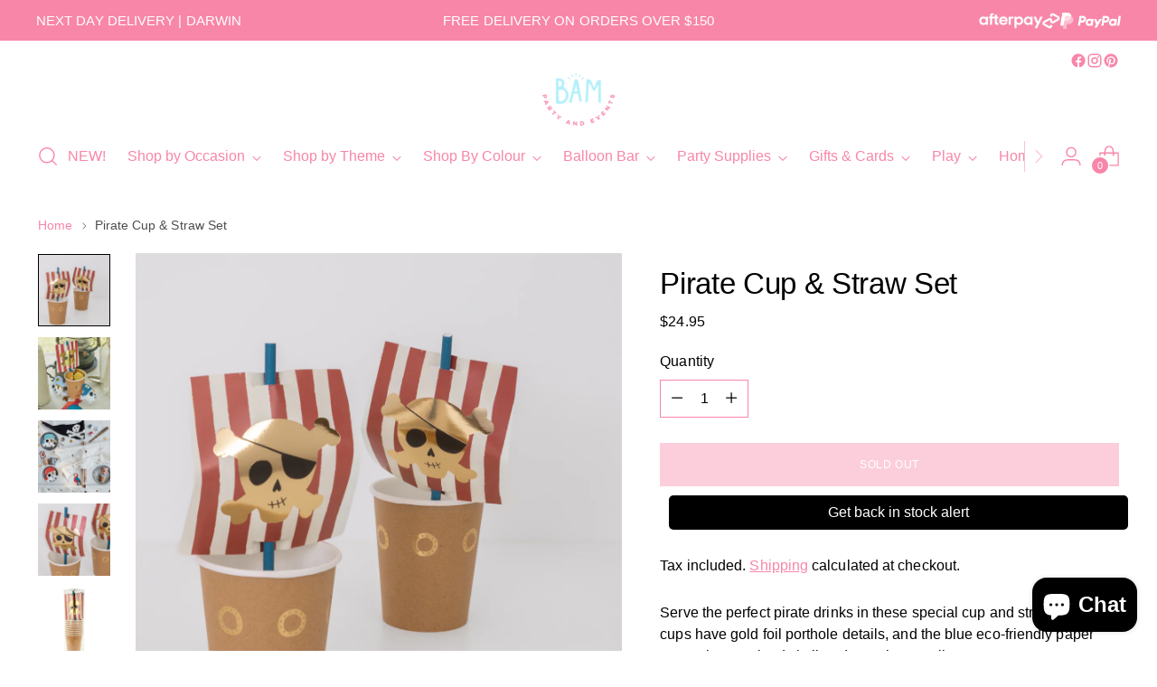

--- FILE ---
content_type: text/html; charset=utf-8
request_url: https://bampartyandevents.com.au/products/pirate-cup-straw-set
body_size: 86246
content:
<!doctype html>

<!--
  ___                 ___           ___           ___
       /  /\                     /__/\         /  /\         /  /\
      /  /:/_                    \  \:\       /  /:/        /  /::\
     /  /:/ /\  ___     ___       \  \:\     /  /:/        /  /:/\:\
    /  /:/ /:/ /__/\   /  /\  ___  \  \:\   /  /:/  ___   /  /:/  \:\
   /__/:/ /:/  \  \:\ /  /:/ /__/\  \__\:\ /__/:/  /  /\ /__/:/ \__\:\
   \  \:\/:/    \  \:\  /:/  \  \:\ /  /:/ \  \:\ /  /:/ \  \:\ /  /:/
    \  \::/      \  \:\/:/    \  \:\  /:/   \  \:\  /:/   \  \:\  /:/
     \  \:\       \  \::/      \  \:\/:/     \  \:\/:/     \  \:\/:/
      \  \:\       \__\/        \  \::/       \  \::/       \  \::/
       \__\/                     \__\/         \__\/         \__\/

  --------------------------------------------------------------------
  #  Stiletto v5.2.0
  #  Documentation: https://help.fluorescent.co/v/stiletto
  #  Purchase: https://themes.shopify.com/themes/stiletto/
  #  A product by Fluorescent: https://fluorescent.co/
  --------------------------------------------------------------------
-->

<html class="no-js" lang="en" style="--announcement-height: 1px;">
  <head>
    <meta charset="UTF-8">
    <meta http-equiv="X-UA-Compatible" content="IE=edge,chrome=1">
    <meta name="viewport" content="width=device-width,initial-scale=1">
    




  <meta name="description" content="Serve the perfect pirate drinks in these special cup and straws set. The cups have gold foil porthole details, and the blue eco-friendly paper straws have striped skull and crossbone sails. Gold foil detail Blue paper straws Suitable for hot or cold drinks Simple self assembly required Made from sustainable FSC paper P">



    <link rel="canonical" href="https://bampartyandevents.com.au/products/pirate-cup-straw-set">
    <link rel="preconnect" href="https://cdn.shopify.com" crossorigin><link rel="shortcut icon" href="//bampartyandevents.com.au/cdn/shop/files/Logo_Alternate_1_300x_c658eb24-26d5-44c6-aa39-3aac387845a5.png?crop=center&height=32&v=1664509104&width=32" type="image/png"><title>Pirate Cup &amp; Straw Set
&ndash; BAM Party and Events</title>

    





  
  
  
  
  




<meta property="og:url" content="https://bampartyandevents.com.au/products/pirate-cup-straw-set">
<meta property="og:site_name" content="BAM Party and Events">
<meta property="og:type" content="product">
<meta property="og:title" content="Pirate Cup &amp; Straw Set">
<meta property="og:description" content="Serve the perfect pirate drinks in these special cup and straws set. The cups have gold foil porthole details, and the blue eco-friendly paper straws have striped skull and crossbone sails. Gold foil detail Blue paper straws Suitable for hot or cold drinks Simple self assembly required Made from sustainable FSC paper P">
<meta property="og:image" content="http://bampartyandevents.com.au/cdn/shop/files/media_36cf54f8-84de-4c25-96bc-6d510765a586.jpg?v=1695349808&width=1024">
<meta property="og:image:secure_url" content="https://bampartyandevents.com.au/cdn/shop/files/media_36cf54f8-84de-4c25-96bc-6d510765a586.jpg?v=1695349808&width=1024">
<meta property="og:price:amount" content="24.95">
<meta property="og:price:currency" content="AUD">

<meta name="twitter:title" content="Pirate Cup &amp; Straw Set">
<meta name="twitter:description" content="Serve the perfect pirate drinks in these special cup and straws set. The cups have gold foil porthole details, and the blue eco-friendly paper straws have striped skull and crossbone sails. Gold foil detail Blue paper straws Suitable for hot or cold drinks Simple self assembly required Made from sustainable FSC paper P">
<meta name="twitter:card" content="summary_large_image">
<meta name="twitter:image" content="https://bampartyandevents.com.au/cdn/shop/files/media_36cf54f8-84de-4c25-96bc-6d510765a586.jpg?v=1695349808&width=1024">
<meta name="twitter:image:width" content="480">
<meta name="twitter:image:height" content="480">


    <script>
  console.log('Stiletto v5.2.0 by Fluorescent');

  document.documentElement.className = document.documentElement.className.replace('no-js', '');
  if (window.matchMedia(`(prefers-reduced-motion: reduce)`) === true || window.matchMedia(`(prefers-reduced-motion: reduce)`).matches === true) {
    document.documentElement.classList.add('prefers-reduced-motion');
  } else {
    document.documentElement.classList.add('do-anim');
  }

  window.theme = {
    version: 'v5.2.0',
    themeName: 'Stiletto',
    moneyFormat: "${{amount}}",
    strings: {
      name: "BAM Party and Events",
      accessibility: {
        play_video: "Play",
        pause_video: "Pause",
        range_lower: "Lower",
        range_upper: "Upper"
      },
      product: {
        no_shipping_rates: "Shipping rate unavailable",
        country_placeholder: "Country\/Region",
        review: "Write a review"
      },
      products: {
        product: {
          unavailable: "Unavailable",
          unitPrice: "Unit price",
          unitPriceSeparator: "per",
          sku: "SKU"
        }
      },
      cart: {
        editCartNote: "Edit order notes",
        addCartNote: "Add order notes",
        quantityError: "You have the maximum number of this product in your cart"
      },
      pagination: {
        viewing: "You’re viewing {{ of }} of {{ total }}",
        products: "products",
        results: "results"
      }
    },
    routes: {
      root: "/",
      cart: {
        base: "/cart",
        add: "/cart/add",
        change: "/cart/change",
        update: "/cart/update",
        clear: "/cart/clear",
        // Manual routes until Shopify adds support
        shipping: "/cart/shipping_rates",
      },
      // Manual routes until Shopify adds support
      products: "/products",
      productRecommendations: "/recommendations/products",
      predictive_search_url: '/search/suggest',
    },
    icons: {
      chevron: "\u003cspan class=\"icon icon-new icon-chevron \"\u003e\n  \u003csvg viewBox=\"0 0 24 24\" fill=\"none\" xmlns=\"http:\/\/www.w3.org\/2000\/svg\"\u003e\u003cpath d=\"M1.875 7.438 12 17.563 22.125 7.438\" stroke=\"currentColor\" stroke-width=\"2\"\/\u003e\u003c\/svg\u003e\n\u003c\/span\u003e\n",
      close: "\u003cspan class=\"icon icon-new icon-close \"\u003e\n  \u003csvg viewBox=\"0 0 24 24\" fill=\"none\" xmlns=\"http:\/\/www.w3.org\/2000\/svg\"\u003e\u003cpath d=\"M2.66 1.34 2 .68.68 2l.66.66 1.32-1.32zm18.68 21.32.66.66L23.32 22l-.66-.66-1.32 1.32zm1.32-20 .66-.66L22 .68l-.66.66 1.32 1.32zM1.34 21.34.68 22 2 23.32l.66-.66-1.32-1.32zm0-18.68 10 10 1.32-1.32-10-10-1.32 1.32zm11.32 10 10-10-1.32-1.32-10 10 1.32 1.32zm-1.32-1.32-10 10 1.32 1.32 10-10-1.32-1.32zm0 1.32 10 10 1.32-1.32-10-10-1.32 1.32z\" fill=\"currentColor\"\/\u003e\u003c\/svg\u003e\n\u003c\/span\u003e\n",
      zoom: "\u003cspan class=\"icon icon-new icon-zoom \"\u003e\n  \u003csvg viewBox=\"0 0 24 24\" fill=\"none\" xmlns=\"http:\/\/www.w3.org\/2000\/svg\"\u003e\u003cpath d=\"M10.3,19.71c5.21,0,9.44-4.23,9.44-9.44S15.51,.83,10.3,.83,.86,5.05,.86,10.27s4.23,9.44,9.44,9.44Z\" fill=\"none\" stroke=\"currentColor\" stroke-linecap=\"round\" stroke-miterlimit=\"10\" stroke-width=\"1.63\"\/\u003e\n        \u003cpath d=\"M5.05,10.27H15.54\" fill=\"none\" stroke=\"currentColor\" stroke-miterlimit=\"10\" stroke-width=\"1.63\"\/\u003e\n        \u003cpath class=\"cross-up\" d=\"M10.3,5.02V15.51\" fill=\"none\" stroke=\"currentColor\" stroke-miterlimit=\"10\" stroke-width=\"1.63\"\/\u003e\n        \u003cpath d=\"M16.92,16.9l6.49,6.49\" fill=\"none\" stroke=\"currentColor\" stroke-miterlimit=\"10\" stroke-width=\"1.63\"\/\u003e\u003c\/svg\u003e\n\u003c\/span\u003e\n"
    },
    coreData: {
      n: "Stiletto",
      v: "v5.2.0",
    }
  }

  window.theme.searchableFields = "product_type,title,variants.title,vendor";

  
    window.theme.allCountryOptionTags = "\u003coption value=\"Australia\" data-provinces=\"[[\u0026quot;Australian Capital Territory\u0026quot;,\u0026quot;Australian Capital Territory\u0026quot;],[\u0026quot;New South Wales\u0026quot;,\u0026quot;New South Wales\u0026quot;],[\u0026quot;Northern Territory\u0026quot;,\u0026quot;Northern Territory\u0026quot;],[\u0026quot;Queensland\u0026quot;,\u0026quot;Queensland\u0026quot;],[\u0026quot;South Australia\u0026quot;,\u0026quot;South Australia\u0026quot;],[\u0026quot;Tasmania\u0026quot;,\u0026quot;Tasmania\u0026quot;],[\u0026quot;Victoria\u0026quot;,\u0026quot;Victoria\u0026quot;],[\u0026quot;Western Australia\u0026quot;,\u0026quot;Western Australia\u0026quot;]]\"\u003eAustralia\u003c\/option\u003e\n\u003coption value=\"---\" data-provinces=\"[]\"\u003e---\u003c\/option\u003e\n\u003coption value=\"Afghanistan\" data-provinces=\"[]\"\u003eAfghanistan\u003c\/option\u003e\n\u003coption value=\"Aland Islands\" data-provinces=\"[]\"\u003eÅland Islands\u003c\/option\u003e\n\u003coption value=\"Albania\" data-provinces=\"[]\"\u003eAlbania\u003c\/option\u003e\n\u003coption value=\"Algeria\" data-provinces=\"[]\"\u003eAlgeria\u003c\/option\u003e\n\u003coption value=\"Andorra\" data-provinces=\"[]\"\u003eAndorra\u003c\/option\u003e\n\u003coption value=\"Angola\" data-provinces=\"[]\"\u003eAngola\u003c\/option\u003e\n\u003coption value=\"Anguilla\" data-provinces=\"[]\"\u003eAnguilla\u003c\/option\u003e\n\u003coption value=\"Antigua And Barbuda\" data-provinces=\"[]\"\u003eAntigua \u0026 Barbuda\u003c\/option\u003e\n\u003coption value=\"Argentina\" data-provinces=\"[[\u0026quot;Buenos Aires\u0026quot;,\u0026quot;Buenos Aires Province\u0026quot;],[\u0026quot;Catamarca\u0026quot;,\u0026quot;Catamarca\u0026quot;],[\u0026quot;Chaco\u0026quot;,\u0026quot;Chaco\u0026quot;],[\u0026quot;Chubut\u0026quot;,\u0026quot;Chubut\u0026quot;],[\u0026quot;Ciudad Autónoma de Buenos Aires\u0026quot;,\u0026quot;Buenos Aires (Autonomous City)\u0026quot;],[\u0026quot;Corrientes\u0026quot;,\u0026quot;Corrientes\u0026quot;],[\u0026quot;Córdoba\u0026quot;,\u0026quot;Córdoba\u0026quot;],[\u0026quot;Entre Ríos\u0026quot;,\u0026quot;Entre Ríos\u0026quot;],[\u0026quot;Formosa\u0026quot;,\u0026quot;Formosa\u0026quot;],[\u0026quot;Jujuy\u0026quot;,\u0026quot;Jujuy\u0026quot;],[\u0026quot;La Pampa\u0026quot;,\u0026quot;La Pampa\u0026quot;],[\u0026quot;La Rioja\u0026quot;,\u0026quot;La Rioja\u0026quot;],[\u0026quot;Mendoza\u0026quot;,\u0026quot;Mendoza\u0026quot;],[\u0026quot;Misiones\u0026quot;,\u0026quot;Misiones\u0026quot;],[\u0026quot;Neuquén\u0026quot;,\u0026quot;Neuquén\u0026quot;],[\u0026quot;Río Negro\u0026quot;,\u0026quot;Río Negro\u0026quot;],[\u0026quot;Salta\u0026quot;,\u0026quot;Salta\u0026quot;],[\u0026quot;San Juan\u0026quot;,\u0026quot;San Juan\u0026quot;],[\u0026quot;San Luis\u0026quot;,\u0026quot;San Luis\u0026quot;],[\u0026quot;Santa Cruz\u0026quot;,\u0026quot;Santa Cruz\u0026quot;],[\u0026quot;Santa Fe\u0026quot;,\u0026quot;Santa Fe\u0026quot;],[\u0026quot;Santiago Del Estero\u0026quot;,\u0026quot;Santiago del Estero\u0026quot;],[\u0026quot;Tierra Del Fuego\u0026quot;,\u0026quot;Tierra del Fuego\u0026quot;],[\u0026quot;Tucumán\u0026quot;,\u0026quot;Tucumán\u0026quot;]]\"\u003eArgentina\u003c\/option\u003e\n\u003coption value=\"Armenia\" data-provinces=\"[]\"\u003eArmenia\u003c\/option\u003e\n\u003coption value=\"Aruba\" data-provinces=\"[]\"\u003eAruba\u003c\/option\u003e\n\u003coption value=\"Ascension Island\" data-provinces=\"[]\"\u003eAscension Island\u003c\/option\u003e\n\u003coption value=\"Australia\" data-provinces=\"[[\u0026quot;Australian Capital Territory\u0026quot;,\u0026quot;Australian Capital Territory\u0026quot;],[\u0026quot;New South Wales\u0026quot;,\u0026quot;New South Wales\u0026quot;],[\u0026quot;Northern Territory\u0026quot;,\u0026quot;Northern Territory\u0026quot;],[\u0026quot;Queensland\u0026quot;,\u0026quot;Queensland\u0026quot;],[\u0026quot;South Australia\u0026quot;,\u0026quot;South Australia\u0026quot;],[\u0026quot;Tasmania\u0026quot;,\u0026quot;Tasmania\u0026quot;],[\u0026quot;Victoria\u0026quot;,\u0026quot;Victoria\u0026quot;],[\u0026quot;Western Australia\u0026quot;,\u0026quot;Western Australia\u0026quot;]]\"\u003eAustralia\u003c\/option\u003e\n\u003coption value=\"Austria\" data-provinces=\"[]\"\u003eAustria\u003c\/option\u003e\n\u003coption value=\"Azerbaijan\" data-provinces=\"[]\"\u003eAzerbaijan\u003c\/option\u003e\n\u003coption value=\"Bahamas\" data-provinces=\"[]\"\u003eBahamas\u003c\/option\u003e\n\u003coption value=\"Bahrain\" data-provinces=\"[]\"\u003eBahrain\u003c\/option\u003e\n\u003coption value=\"Bangladesh\" data-provinces=\"[]\"\u003eBangladesh\u003c\/option\u003e\n\u003coption value=\"Barbados\" data-provinces=\"[]\"\u003eBarbados\u003c\/option\u003e\n\u003coption value=\"Belarus\" data-provinces=\"[]\"\u003eBelarus\u003c\/option\u003e\n\u003coption value=\"Belgium\" data-provinces=\"[]\"\u003eBelgium\u003c\/option\u003e\n\u003coption value=\"Belize\" data-provinces=\"[]\"\u003eBelize\u003c\/option\u003e\n\u003coption value=\"Benin\" data-provinces=\"[]\"\u003eBenin\u003c\/option\u003e\n\u003coption value=\"Bermuda\" data-provinces=\"[]\"\u003eBermuda\u003c\/option\u003e\n\u003coption value=\"Bhutan\" data-provinces=\"[]\"\u003eBhutan\u003c\/option\u003e\n\u003coption value=\"Bolivia\" data-provinces=\"[]\"\u003eBolivia\u003c\/option\u003e\n\u003coption value=\"Bosnia And Herzegovina\" data-provinces=\"[]\"\u003eBosnia \u0026 Herzegovina\u003c\/option\u003e\n\u003coption value=\"Botswana\" data-provinces=\"[]\"\u003eBotswana\u003c\/option\u003e\n\u003coption value=\"Brazil\" data-provinces=\"[[\u0026quot;Acre\u0026quot;,\u0026quot;Acre\u0026quot;],[\u0026quot;Alagoas\u0026quot;,\u0026quot;Alagoas\u0026quot;],[\u0026quot;Amapá\u0026quot;,\u0026quot;Amapá\u0026quot;],[\u0026quot;Amazonas\u0026quot;,\u0026quot;Amazonas\u0026quot;],[\u0026quot;Bahia\u0026quot;,\u0026quot;Bahia\u0026quot;],[\u0026quot;Ceará\u0026quot;,\u0026quot;Ceará\u0026quot;],[\u0026quot;Distrito Federal\u0026quot;,\u0026quot;Federal District\u0026quot;],[\u0026quot;Espírito Santo\u0026quot;,\u0026quot;Espírito Santo\u0026quot;],[\u0026quot;Goiás\u0026quot;,\u0026quot;Goiás\u0026quot;],[\u0026quot;Maranhão\u0026quot;,\u0026quot;Maranhão\u0026quot;],[\u0026quot;Mato Grosso\u0026quot;,\u0026quot;Mato Grosso\u0026quot;],[\u0026quot;Mato Grosso do Sul\u0026quot;,\u0026quot;Mato Grosso do Sul\u0026quot;],[\u0026quot;Minas Gerais\u0026quot;,\u0026quot;Minas Gerais\u0026quot;],[\u0026quot;Paraná\u0026quot;,\u0026quot;Paraná\u0026quot;],[\u0026quot;Paraíba\u0026quot;,\u0026quot;Paraíba\u0026quot;],[\u0026quot;Pará\u0026quot;,\u0026quot;Pará\u0026quot;],[\u0026quot;Pernambuco\u0026quot;,\u0026quot;Pernambuco\u0026quot;],[\u0026quot;Piauí\u0026quot;,\u0026quot;Piauí\u0026quot;],[\u0026quot;Rio Grande do Norte\u0026quot;,\u0026quot;Rio Grande do Norte\u0026quot;],[\u0026quot;Rio Grande do Sul\u0026quot;,\u0026quot;Rio Grande do Sul\u0026quot;],[\u0026quot;Rio de Janeiro\u0026quot;,\u0026quot;Rio de Janeiro\u0026quot;],[\u0026quot;Rondônia\u0026quot;,\u0026quot;Rondônia\u0026quot;],[\u0026quot;Roraima\u0026quot;,\u0026quot;Roraima\u0026quot;],[\u0026quot;Santa Catarina\u0026quot;,\u0026quot;Santa Catarina\u0026quot;],[\u0026quot;Sergipe\u0026quot;,\u0026quot;Sergipe\u0026quot;],[\u0026quot;São Paulo\u0026quot;,\u0026quot;São Paulo\u0026quot;],[\u0026quot;Tocantins\u0026quot;,\u0026quot;Tocantins\u0026quot;]]\"\u003eBrazil\u003c\/option\u003e\n\u003coption value=\"British Indian Ocean Territory\" data-provinces=\"[]\"\u003eBritish Indian Ocean Territory\u003c\/option\u003e\n\u003coption value=\"Virgin Islands, British\" data-provinces=\"[]\"\u003eBritish Virgin Islands\u003c\/option\u003e\n\u003coption value=\"Brunei\" data-provinces=\"[]\"\u003eBrunei\u003c\/option\u003e\n\u003coption value=\"Bulgaria\" data-provinces=\"[]\"\u003eBulgaria\u003c\/option\u003e\n\u003coption value=\"Burkina Faso\" data-provinces=\"[]\"\u003eBurkina Faso\u003c\/option\u003e\n\u003coption value=\"Burundi\" data-provinces=\"[]\"\u003eBurundi\u003c\/option\u003e\n\u003coption value=\"Cambodia\" data-provinces=\"[]\"\u003eCambodia\u003c\/option\u003e\n\u003coption value=\"Republic of Cameroon\" data-provinces=\"[]\"\u003eCameroon\u003c\/option\u003e\n\u003coption value=\"Canada\" data-provinces=\"[[\u0026quot;Alberta\u0026quot;,\u0026quot;Alberta\u0026quot;],[\u0026quot;British Columbia\u0026quot;,\u0026quot;British Columbia\u0026quot;],[\u0026quot;Manitoba\u0026quot;,\u0026quot;Manitoba\u0026quot;],[\u0026quot;New Brunswick\u0026quot;,\u0026quot;New Brunswick\u0026quot;],[\u0026quot;Newfoundland and Labrador\u0026quot;,\u0026quot;Newfoundland and Labrador\u0026quot;],[\u0026quot;Northwest Territories\u0026quot;,\u0026quot;Northwest Territories\u0026quot;],[\u0026quot;Nova Scotia\u0026quot;,\u0026quot;Nova Scotia\u0026quot;],[\u0026quot;Nunavut\u0026quot;,\u0026quot;Nunavut\u0026quot;],[\u0026quot;Ontario\u0026quot;,\u0026quot;Ontario\u0026quot;],[\u0026quot;Prince Edward Island\u0026quot;,\u0026quot;Prince Edward Island\u0026quot;],[\u0026quot;Quebec\u0026quot;,\u0026quot;Quebec\u0026quot;],[\u0026quot;Saskatchewan\u0026quot;,\u0026quot;Saskatchewan\u0026quot;],[\u0026quot;Yukon\u0026quot;,\u0026quot;Yukon\u0026quot;]]\"\u003eCanada\u003c\/option\u003e\n\u003coption value=\"Cape Verde\" data-provinces=\"[]\"\u003eCape Verde\u003c\/option\u003e\n\u003coption value=\"Caribbean Netherlands\" data-provinces=\"[]\"\u003eCaribbean Netherlands\u003c\/option\u003e\n\u003coption value=\"Cayman Islands\" data-provinces=\"[]\"\u003eCayman Islands\u003c\/option\u003e\n\u003coption value=\"Central African Republic\" data-provinces=\"[]\"\u003eCentral African Republic\u003c\/option\u003e\n\u003coption value=\"Chad\" data-provinces=\"[]\"\u003eChad\u003c\/option\u003e\n\u003coption value=\"Chile\" data-provinces=\"[[\u0026quot;Antofagasta\u0026quot;,\u0026quot;Antofagasta\u0026quot;],[\u0026quot;Araucanía\u0026quot;,\u0026quot;Araucanía\u0026quot;],[\u0026quot;Arica and Parinacota\u0026quot;,\u0026quot;Arica y Parinacota\u0026quot;],[\u0026quot;Atacama\u0026quot;,\u0026quot;Atacama\u0026quot;],[\u0026quot;Aysén\u0026quot;,\u0026quot;Aysén\u0026quot;],[\u0026quot;Biobío\u0026quot;,\u0026quot;Bío Bío\u0026quot;],[\u0026quot;Coquimbo\u0026quot;,\u0026quot;Coquimbo\u0026quot;],[\u0026quot;Los Lagos\u0026quot;,\u0026quot;Los Lagos\u0026quot;],[\u0026quot;Los Ríos\u0026quot;,\u0026quot;Los Ríos\u0026quot;],[\u0026quot;Magallanes\u0026quot;,\u0026quot;Magallanes Region\u0026quot;],[\u0026quot;Maule\u0026quot;,\u0026quot;Maule\u0026quot;],[\u0026quot;O\u0026#39;Higgins\u0026quot;,\u0026quot;Libertador General Bernardo O’Higgins\u0026quot;],[\u0026quot;Santiago\u0026quot;,\u0026quot;Santiago Metropolitan\u0026quot;],[\u0026quot;Tarapacá\u0026quot;,\u0026quot;Tarapacá\u0026quot;],[\u0026quot;Valparaíso\u0026quot;,\u0026quot;Valparaíso\u0026quot;],[\u0026quot;Ñuble\u0026quot;,\u0026quot;Ñuble\u0026quot;]]\"\u003eChile\u003c\/option\u003e\n\u003coption value=\"China\" data-provinces=\"[[\u0026quot;Anhui\u0026quot;,\u0026quot;Anhui\u0026quot;],[\u0026quot;Beijing\u0026quot;,\u0026quot;Beijing\u0026quot;],[\u0026quot;Chongqing\u0026quot;,\u0026quot;Chongqing\u0026quot;],[\u0026quot;Fujian\u0026quot;,\u0026quot;Fujian\u0026quot;],[\u0026quot;Gansu\u0026quot;,\u0026quot;Gansu\u0026quot;],[\u0026quot;Guangdong\u0026quot;,\u0026quot;Guangdong\u0026quot;],[\u0026quot;Guangxi\u0026quot;,\u0026quot;Guangxi\u0026quot;],[\u0026quot;Guizhou\u0026quot;,\u0026quot;Guizhou\u0026quot;],[\u0026quot;Hainan\u0026quot;,\u0026quot;Hainan\u0026quot;],[\u0026quot;Hebei\u0026quot;,\u0026quot;Hebei\u0026quot;],[\u0026quot;Heilongjiang\u0026quot;,\u0026quot;Heilongjiang\u0026quot;],[\u0026quot;Henan\u0026quot;,\u0026quot;Henan\u0026quot;],[\u0026quot;Hubei\u0026quot;,\u0026quot;Hubei\u0026quot;],[\u0026quot;Hunan\u0026quot;,\u0026quot;Hunan\u0026quot;],[\u0026quot;Inner Mongolia\u0026quot;,\u0026quot;Inner Mongolia\u0026quot;],[\u0026quot;Jiangsu\u0026quot;,\u0026quot;Jiangsu\u0026quot;],[\u0026quot;Jiangxi\u0026quot;,\u0026quot;Jiangxi\u0026quot;],[\u0026quot;Jilin\u0026quot;,\u0026quot;Jilin\u0026quot;],[\u0026quot;Liaoning\u0026quot;,\u0026quot;Liaoning\u0026quot;],[\u0026quot;Ningxia\u0026quot;,\u0026quot;Ningxia\u0026quot;],[\u0026quot;Qinghai\u0026quot;,\u0026quot;Qinghai\u0026quot;],[\u0026quot;Shaanxi\u0026quot;,\u0026quot;Shaanxi\u0026quot;],[\u0026quot;Shandong\u0026quot;,\u0026quot;Shandong\u0026quot;],[\u0026quot;Shanghai\u0026quot;,\u0026quot;Shanghai\u0026quot;],[\u0026quot;Shanxi\u0026quot;,\u0026quot;Shanxi\u0026quot;],[\u0026quot;Sichuan\u0026quot;,\u0026quot;Sichuan\u0026quot;],[\u0026quot;Tianjin\u0026quot;,\u0026quot;Tianjin\u0026quot;],[\u0026quot;Xinjiang\u0026quot;,\u0026quot;Xinjiang\u0026quot;],[\u0026quot;Xizang\u0026quot;,\u0026quot;Tibet\u0026quot;],[\u0026quot;Yunnan\u0026quot;,\u0026quot;Yunnan\u0026quot;],[\u0026quot;Zhejiang\u0026quot;,\u0026quot;Zhejiang\u0026quot;]]\"\u003eChina\u003c\/option\u003e\n\u003coption value=\"Christmas Island\" data-provinces=\"[]\"\u003eChristmas Island\u003c\/option\u003e\n\u003coption value=\"Cocos (Keeling) Islands\" data-provinces=\"[]\"\u003eCocos (Keeling) Islands\u003c\/option\u003e\n\u003coption value=\"Colombia\" data-provinces=\"[[\u0026quot;Amazonas\u0026quot;,\u0026quot;Amazonas\u0026quot;],[\u0026quot;Antioquia\u0026quot;,\u0026quot;Antioquia\u0026quot;],[\u0026quot;Arauca\u0026quot;,\u0026quot;Arauca\u0026quot;],[\u0026quot;Atlántico\u0026quot;,\u0026quot;Atlántico\u0026quot;],[\u0026quot;Bogotá, D.C.\u0026quot;,\u0026quot;Capital District\u0026quot;],[\u0026quot;Bolívar\u0026quot;,\u0026quot;Bolívar\u0026quot;],[\u0026quot;Boyacá\u0026quot;,\u0026quot;Boyacá\u0026quot;],[\u0026quot;Caldas\u0026quot;,\u0026quot;Caldas\u0026quot;],[\u0026quot;Caquetá\u0026quot;,\u0026quot;Caquetá\u0026quot;],[\u0026quot;Casanare\u0026quot;,\u0026quot;Casanare\u0026quot;],[\u0026quot;Cauca\u0026quot;,\u0026quot;Cauca\u0026quot;],[\u0026quot;Cesar\u0026quot;,\u0026quot;Cesar\u0026quot;],[\u0026quot;Chocó\u0026quot;,\u0026quot;Chocó\u0026quot;],[\u0026quot;Cundinamarca\u0026quot;,\u0026quot;Cundinamarca\u0026quot;],[\u0026quot;Córdoba\u0026quot;,\u0026quot;Córdoba\u0026quot;],[\u0026quot;Guainía\u0026quot;,\u0026quot;Guainía\u0026quot;],[\u0026quot;Guaviare\u0026quot;,\u0026quot;Guaviare\u0026quot;],[\u0026quot;Huila\u0026quot;,\u0026quot;Huila\u0026quot;],[\u0026quot;La Guajira\u0026quot;,\u0026quot;La Guajira\u0026quot;],[\u0026quot;Magdalena\u0026quot;,\u0026quot;Magdalena\u0026quot;],[\u0026quot;Meta\u0026quot;,\u0026quot;Meta\u0026quot;],[\u0026quot;Nariño\u0026quot;,\u0026quot;Nariño\u0026quot;],[\u0026quot;Norte de Santander\u0026quot;,\u0026quot;Norte de Santander\u0026quot;],[\u0026quot;Putumayo\u0026quot;,\u0026quot;Putumayo\u0026quot;],[\u0026quot;Quindío\u0026quot;,\u0026quot;Quindío\u0026quot;],[\u0026quot;Risaralda\u0026quot;,\u0026quot;Risaralda\u0026quot;],[\u0026quot;San Andrés, Providencia y Santa Catalina\u0026quot;,\u0026quot;San Andrés \\u0026 Providencia\u0026quot;],[\u0026quot;Santander\u0026quot;,\u0026quot;Santander\u0026quot;],[\u0026quot;Sucre\u0026quot;,\u0026quot;Sucre\u0026quot;],[\u0026quot;Tolima\u0026quot;,\u0026quot;Tolima\u0026quot;],[\u0026quot;Valle del Cauca\u0026quot;,\u0026quot;Valle del Cauca\u0026quot;],[\u0026quot;Vaupés\u0026quot;,\u0026quot;Vaupés\u0026quot;],[\u0026quot;Vichada\u0026quot;,\u0026quot;Vichada\u0026quot;]]\"\u003eColombia\u003c\/option\u003e\n\u003coption value=\"Comoros\" data-provinces=\"[]\"\u003eComoros\u003c\/option\u003e\n\u003coption value=\"Congo\" data-provinces=\"[]\"\u003eCongo - Brazzaville\u003c\/option\u003e\n\u003coption value=\"Congo, The Democratic Republic Of The\" data-provinces=\"[]\"\u003eCongo - Kinshasa\u003c\/option\u003e\n\u003coption value=\"Cook Islands\" data-provinces=\"[]\"\u003eCook Islands\u003c\/option\u003e\n\u003coption value=\"Costa Rica\" data-provinces=\"[[\u0026quot;Alajuela\u0026quot;,\u0026quot;Alajuela\u0026quot;],[\u0026quot;Cartago\u0026quot;,\u0026quot;Cartago\u0026quot;],[\u0026quot;Guanacaste\u0026quot;,\u0026quot;Guanacaste\u0026quot;],[\u0026quot;Heredia\u0026quot;,\u0026quot;Heredia\u0026quot;],[\u0026quot;Limón\u0026quot;,\u0026quot;Limón\u0026quot;],[\u0026quot;Puntarenas\u0026quot;,\u0026quot;Puntarenas\u0026quot;],[\u0026quot;San José\u0026quot;,\u0026quot;San José\u0026quot;]]\"\u003eCosta Rica\u003c\/option\u003e\n\u003coption value=\"Croatia\" data-provinces=\"[]\"\u003eCroatia\u003c\/option\u003e\n\u003coption value=\"Curaçao\" data-provinces=\"[]\"\u003eCuraçao\u003c\/option\u003e\n\u003coption value=\"Cyprus\" data-provinces=\"[]\"\u003eCyprus\u003c\/option\u003e\n\u003coption value=\"Czech Republic\" data-provinces=\"[]\"\u003eCzechia\u003c\/option\u003e\n\u003coption value=\"Côte d'Ivoire\" data-provinces=\"[]\"\u003eCôte d’Ivoire\u003c\/option\u003e\n\u003coption value=\"Denmark\" data-provinces=\"[]\"\u003eDenmark\u003c\/option\u003e\n\u003coption value=\"Djibouti\" data-provinces=\"[]\"\u003eDjibouti\u003c\/option\u003e\n\u003coption value=\"Dominica\" data-provinces=\"[]\"\u003eDominica\u003c\/option\u003e\n\u003coption value=\"Dominican Republic\" data-provinces=\"[]\"\u003eDominican Republic\u003c\/option\u003e\n\u003coption value=\"Ecuador\" data-provinces=\"[]\"\u003eEcuador\u003c\/option\u003e\n\u003coption value=\"Egypt\" data-provinces=\"[[\u0026quot;6th of October\u0026quot;,\u0026quot;6th of October\u0026quot;],[\u0026quot;Al Sharqia\u0026quot;,\u0026quot;Al Sharqia\u0026quot;],[\u0026quot;Alexandria\u0026quot;,\u0026quot;Alexandria\u0026quot;],[\u0026quot;Aswan\u0026quot;,\u0026quot;Aswan\u0026quot;],[\u0026quot;Asyut\u0026quot;,\u0026quot;Asyut\u0026quot;],[\u0026quot;Beheira\u0026quot;,\u0026quot;Beheira\u0026quot;],[\u0026quot;Beni Suef\u0026quot;,\u0026quot;Beni Suef\u0026quot;],[\u0026quot;Cairo\u0026quot;,\u0026quot;Cairo\u0026quot;],[\u0026quot;Dakahlia\u0026quot;,\u0026quot;Dakahlia\u0026quot;],[\u0026quot;Damietta\u0026quot;,\u0026quot;Damietta\u0026quot;],[\u0026quot;Faiyum\u0026quot;,\u0026quot;Faiyum\u0026quot;],[\u0026quot;Gharbia\u0026quot;,\u0026quot;Gharbia\u0026quot;],[\u0026quot;Giza\u0026quot;,\u0026quot;Giza\u0026quot;],[\u0026quot;Helwan\u0026quot;,\u0026quot;Helwan\u0026quot;],[\u0026quot;Ismailia\u0026quot;,\u0026quot;Ismailia\u0026quot;],[\u0026quot;Kafr el-Sheikh\u0026quot;,\u0026quot;Kafr el-Sheikh\u0026quot;],[\u0026quot;Luxor\u0026quot;,\u0026quot;Luxor\u0026quot;],[\u0026quot;Matrouh\u0026quot;,\u0026quot;Matrouh\u0026quot;],[\u0026quot;Minya\u0026quot;,\u0026quot;Minya\u0026quot;],[\u0026quot;Monufia\u0026quot;,\u0026quot;Monufia\u0026quot;],[\u0026quot;New Valley\u0026quot;,\u0026quot;New Valley\u0026quot;],[\u0026quot;North Sinai\u0026quot;,\u0026quot;North Sinai\u0026quot;],[\u0026quot;Port Said\u0026quot;,\u0026quot;Port Said\u0026quot;],[\u0026quot;Qalyubia\u0026quot;,\u0026quot;Qalyubia\u0026quot;],[\u0026quot;Qena\u0026quot;,\u0026quot;Qena\u0026quot;],[\u0026quot;Red Sea\u0026quot;,\u0026quot;Red Sea\u0026quot;],[\u0026quot;Sohag\u0026quot;,\u0026quot;Sohag\u0026quot;],[\u0026quot;South Sinai\u0026quot;,\u0026quot;South Sinai\u0026quot;],[\u0026quot;Suez\u0026quot;,\u0026quot;Suez\u0026quot;]]\"\u003eEgypt\u003c\/option\u003e\n\u003coption value=\"El Salvador\" data-provinces=\"[[\u0026quot;Ahuachapán\u0026quot;,\u0026quot;Ahuachapán\u0026quot;],[\u0026quot;Cabañas\u0026quot;,\u0026quot;Cabañas\u0026quot;],[\u0026quot;Chalatenango\u0026quot;,\u0026quot;Chalatenango\u0026quot;],[\u0026quot;Cuscatlán\u0026quot;,\u0026quot;Cuscatlán\u0026quot;],[\u0026quot;La Libertad\u0026quot;,\u0026quot;La Libertad\u0026quot;],[\u0026quot;La Paz\u0026quot;,\u0026quot;La Paz\u0026quot;],[\u0026quot;La Unión\u0026quot;,\u0026quot;La Unión\u0026quot;],[\u0026quot;Morazán\u0026quot;,\u0026quot;Morazán\u0026quot;],[\u0026quot;San Miguel\u0026quot;,\u0026quot;San Miguel\u0026quot;],[\u0026quot;San Salvador\u0026quot;,\u0026quot;San Salvador\u0026quot;],[\u0026quot;San Vicente\u0026quot;,\u0026quot;San Vicente\u0026quot;],[\u0026quot;Santa Ana\u0026quot;,\u0026quot;Santa Ana\u0026quot;],[\u0026quot;Sonsonate\u0026quot;,\u0026quot;Sonsonate\u0026quot;],[\u0026quot;Usulután\u0026quot;,\u0026quot;Usulután\u0026quot;]]\"\u003eEl Salvador\u003c\/option\u003e\n\u003coption value=\"Equatorial Guinea\" data-provinces=\"[]\"\u003eEquatorial Guinea\u003c\/option\u003e\n\u003coption value=\"Eritrea\" data-provinces=\"[]\"\u003eEritrea\u003c\/option\u003e\n\u003coption value=\"Estonia\" data-provinces=\"[]\"\u003eEstonia\u003c\/option\u003e\n\u003coption value=\"Eswatini\" data-provinces=\"[]\"\u003eEswatini\u003c\/option\u003e\n\u003coption value=\"Ethiopia\" data-provinces=\"[]\"\u003eEthiopia\u003c\/option\u003e\n\u003coption value=\"Falkland Islands (Malvinas)\" data-provinces=\"[]\"\u003eFalkland Islands\u003c\/option\u003e\n\u003coption value=\"Faroe Islands\" data-provinces=\"[]\"\u003eFaroe Islands\u003c\/option\u003e\n\u003coption value=\"Fiji\" data-provinces=\"[]\"\u003eFiji\u003c\/option\u003e\n\u003coption value=\"Finland\" data-provinces=\"[]\"\u003eFinland\u003c\/option\u003e\n\u003coption value=\"France\" data-provinces=\"[]\"\u003eFrance\u003c\/option\u003e\n\u003coption value=\"French Guiana\" data-provinces=\"[]\"\u003eFrench Guiana\u003c\/option\u003e\n\u003coption value=\"French Polynesia\" data-provinces=\"[]\"\u003eFrench Polynesia\u003c\/option\u003e\n\u003coption value=\"French Southern Territories\" data-provinces=\"[]\"\u003eFrench Southern Territories\u003c\/option\u003e\n\u003coption value=\"Gabon\" data-provinces=\"[]\"\u003eGabon\u003c\/option\u003e\n\u003coption value=\"Gambia\" data-provinces=\"[]\"\u003eGambia\u003c\/option\u003e\n\u003coption value=\"Georgia\" data-provinces=\"[]\"\u003eGeorgia\u003c\/option\u003e\n\u003coption value=\"Germany\" data-provinces=\"[]\"\u003eGermany\u003c\/option\u003e\n\u003coption value=\"Ghana\" data-provinces=\"[]\"\u003eGhana\u003c\/option\u003e\n\u003coption value=\"Gibraltar\" data-provinces=\"[]\"\u003eGibraltar\u003c\/option\u003e\n\u003coption value=\"Greece\" data-provinces=\"[]\"\u003eGreece\u003c\/option\u003e\n\u003coption value=\"Greenland\" data-provinces=\"[]\"\u003eGreenland\u003c\/option\u003e\n\u003coption value=\"Grenada\" data-provinces=\"[]\"\u003eGrenada\u003c\/option\u003e\n\u003coption value=\"Guadeloupe\" data-provinces=\"[]\"\u003eGuadeloupe\u003c\/option\u003e\n\u003coption value=\"Guatemala\" data-provinces=\"[[\u0026quot;Alta Verapaz\u0026quot;,\u0026quot;Alta Verapaz\u0026quot;],[\u0026quot;Baja Verapaz\u0026quot;,\u0026quot;Baja Verapaz\u0026quot;],[\u0026quot;Chimaltenango\u0026quot;,\u0026quot;Chimaltenango\u0026quot;],[\u0026quot;Chiquimula\u0026quot;,\u0026quot;Chiquimula\u0026quot;],[\u0026quot;El Progreso\u0026quot;,\u0026quot;El Progreso\u0026quot;],[\u0026quot;Escuintla\u0026quot;,\u0026quot;Escuintla\u0026quot;],[\u0026quot;Guatemala\u0026quot;,\u0026quot;Guatemala\u0026quot;],[\u0026quot;Huehuetenango\u0026quot;,\u0026quot;Huehuetenango\u0026quot;],[\u0026quot;Izabal\u0026quot;,\u0026quot;Izabal\u0026quot;],[\u0026quot;Jalapa\u0026quot;,\u0026quot;Jalapa\u0026quot;],[\u0026quot;Jutiapa\u0026quot;,\u0026quot;Jutiapa\u0026quot;],[\u0026quot;Petén\u0026quot;,\u0026quot;Petén\u0026quot;],[\u0026quot;Quetzaltenango\u0026quot;,\u0026quot;Quetzaltenango\u0026quot;],[\u0026quot;Quiché\u0026quot;,\u0026quot;Quiché\u0026quot;],[\u0026quot;Retalhuleu\u0026quot;,\u0026quot;Retalhuleu\u0026quot;],[\u0026quot;Sacatepéquez\u0026quot;,\u0026quot;Sacatepéquez\u0026quot;],[\u0026quot;San Marcos\u0026quot;,\u0026quot;San Marcos\u0026quot;],[\u0026quot;Santa Rosa\u0026quot;,\u0026quot;Santa Rosa\u0026quot;],[\u0026quot;Sololá\u0026quot;,\u0026quot;Sololá\u0026quot;],[\u0026quot;Suchitepéquez\u0026quot;,\u0026quot;Suchitepéquez\u0026quot;],[\u0026quot;Totonicapán\u0026quot;,\u0026quot;Totonicapán\u0026quot;],[\u0026quot;Zacapa\u0026quot;,\u0026quot;Zacapa\u0026quot;]]\"\u003eGuatemala\u003c\/option\u003e\n\u003coption value=\"Guernsey\" data-provinces=\"[]\"\u003eGuernsey\u003c\/option\u003e\n\u003coption value=\"Guinea\" data-provinces=\"[]\"\u003eGuinea\u003c\/option\u003e\n\u003coption value=\"Guinea Bissau\" data-provinces=\"[]\"\u003eGuinea-Bissau\u003c\/option\u003e\n\u003coption value=\"Guyana\" data-provinces=\"[]\"\u003eGuyana\u003c\/option\u003e\n\u003coption value=\"Haiti\" data-provinces=\"[]\"\u003eHaiti\u003c\/option\u003e\n\u003coption value=\"Honduras\" data-provinces=\"[]\"\u003eHonduras\u003c\/option\u003e\n\u003coption value=\"Hong Kong\" data-provinces=\"[[\u0026quot;Hong Kong Island\u0026quot;,\u0026quot;Hong Kong Island\u0026quot;],[\u0026quot;Kowloon\u0026quot;,\u0026quot;Kowloon\u0026quot;],[\u0026quot;New Territories\u0026quot;,\u0026quot;New Territories\u0026quot;]]\"\u003eHong Kong SAR\u003c\/option\u003e\n\u003coption value=\"Hungary\" data-provinces=\"[]\"\u003eHungary\u003c\/option\u003e\n\u003coption value=\"Iceland\" data-provinces=\"[]\"\u003eIceland\u003c\/option\u003e\n\u003coption value=\"India\" data-provinces=\"[[\u0026quot;Andaman and Nicobar Islands\u0026quot;,\u0026quot;Andaman and Nicobar Islands\u0026quot;],[\u0026quot;Andhra Pradesh\u0026quot;,\u0026quot;Andhra Pradesh\u0026quot;],[\u0026quot;Arunachal Pradesh\u0026quot;,\u0026quot;Arunachal Pradesh\u0026quot;],[\u0026quot;Assam\u0026quot;,\u0026quot;Assam\u0026quot;],[\u0026quot;Bihar\u0026quot;,\u0026quot;Bihar\u0026quot;],[\u0026quot;Chandigarh\u0026quot;,\u0026quot;Chandigarh\u0026quot;],[\u0026quot;Chhattisgarh\u0026quot;,\u0026quot;Chhattisgarh\u0026quot;],[\u0026quot;Dadra and Nagar Haveli\u0026quot;,\u0026quot;Dadra and Nagar Haveli\u0026quot;],[\u0026quot;Daman and Diu\u0026quot;,\u0026quot;Daman and Diu\u0026quot;],[\u0026quot;Delhi\u0026quot;,\u0026quot;Delhi\u0026quot;],[\u0026quot;Goa\u0026quot;,\u0026quot;Goa\u0026quot;],[\u0026quot;Gujarat\u0026quot;,\u0026quot;Gujarat\u0026quot;],[\u0026quot;Haryana\u0026quot;,\u0026quot;Haryana\u0026quot;],[\u0026quot;Himachal Pradesh\u0026quot;,\u0026quot;Himachal Pradesh\u0026quot;],[\u0026quot;Jammu and Kashmir\u0026quot;,\u0026quot;Jammu and Kashmir\u0026quot;],[\u0026quot;Jharkhand\u0026quot;,\u0026quot;Jharkhand\u0026quot;],[\u0026quot;Karnataka\u0026quot;,\u0026quot;Karnataka\u0026quot;],[\u0026quot;Kerala\u0026quot;,\u0026quot;Kerala\u0026quot;],[\u0026quot;Ladakh\u0026quot;,\u0026quot;Ladakh\u0026quot;],[\u0026quot;Lakshadweep\u0026quot;,\u0026quot;Lakshadweep\u0026quot;],[\u0026quot;Madhya Pradesh\u0026quot;,\u0026quot;Madhya Pradesh\u0026quot;],[\u0026quot;Maharashtra\u0026quot;,\u0026quot;Maharashtra\u0026quot;],[\u0026quot;Manipur\u0026quot;,\u0026quot;Manipur\u0026quot;],[\u0026quot;Meghalaya\u0026quot;,\u0026quot;Meghalaya\u0026quot;],[\u0026quot;Mizoram\u0026quot;,\u0026quot;Mizoram\u0026quot;],[\u0026quot;Nagaland\u0026quot;,\u0026quot;Nagaland\u0026quot;],[\u0026quot;Odisha\u0026quot;,\u0026quot;Odisha\u0026quot;],[\u0026quot;Puducherry\u0026quot;,\u0026quot;Puducherry\u0026quot;],[\u0026quot;Punjab\u0026quot;,\u0026quot;Punjab\u0026quot;],[\u0026quot;Rajasthan\u0026quot;,\u0026quot;Rajasthan\u0026quot;],[\u0026quot;Sikkim\u0026quot;,\u0026quot;Sikkim\u0026quot;],[\u0026quot;Tamil Nadu\u0026quot;,\u0026quot;Tamil Nadu\u0026quot;],[\u0026quot;Telangana\u0026quot;,\u0026quot;Telangana\u0026quot;],[\u0026quot;Tripura\u0026quot;,\u0026quot;Tripura\u0026quot;],[\u0026quot;Uttar Pradesh\u0026quot;,\u0026quot;Uttar Pradesh\u0026quot;],[\u0026quot;Uttarakhand\u0026quot;,\u0026quot;Uttarakhand\u0026quot;],[\u0026quot;West Bengal\u0026quot;,\u0026quot;West Bengal\u0026quot;]]\"\u003eIndia\u003c\/option\u003e\n\u003coption value=\"Indonesia\" data-provinces=\"[[\u0026quot;Aceh\u0026quot;,\u0026quot;Aceh\u0026quot;],[\u0026quot;Bali\u0026quot;,\u0026quot;Bali\u0026quot;],[\u0026quot;Bangka Belitung\u0026quot;,\u0026quot;Bangka–Belitung Islands\u0026quot;],[\u0026quot;Banten\u0026quot;,\u0026quot;Banten\u0026quot;],[\u0026quot;Bengkulu\u0026quot;,\u0026quot;Bengkulu\u0026quot;],[\u0026quot;Gorontalo\u0026quot;,\u0026quot;Gorontalo\u0026quot;],[\u0026quot;Jakarta\u0026quot;,\u0026quot;Jakarta\u0026quot;],[\u0026quot;Jambi\u0026quot;,\u0026quot;Jambi\u0026quot;],[\u0026quot;Jawa Barat\u0026quot;,\u0026quot;West Java\u0026quot;],[\u0026quot;Jawa Tengah\u0026quot;,\u0026quot;Central Java\u0026quot;],[\u0026quot;Jawa Timur\u0026quot;,\u0026quot;East Java\u0026quot;],[\u0026quot;Kalimantan Barat\u0026quot;,\u0026quot;West Kalimantan\u0026quot;],[\u0026quot;Kalimantan Selatan\u0026quot;,\u0026quot;South Kalimantan\u0026quot;],[\u0026quot;Kalimantan Tengah\u0026quot;,\u0026quot;Central Kalimantan\u0026quot;],[\u0026quot;Kalimantan Timur\u0026quot;,\u0026quot;East Kalimantan\u0026quot;],[\u0026quot;Kalimantan Utara\u0026quot;,\u0026quot;North Kalimantan\u0026quot;],[\u0026quot;Kepulauan Riau\u0026quot;,\u0026quot;Riau Islands\u0026quot;],[\u0026quot;Lampung\u0026quot;,\u0026quot;Lampung\u0026quot;],[\u0026quot;Maluku\u0026quot;,\u0026quot;Maluku\u0026quot;],[\u0026quot;Maluku Utara\u0026quot;,\u0026quot;North Maluku\u0026quot;],[\u0026quot;North Sumatra\u0026quot;,\u0026quot;North Sumatra\u0026quot;],[\u0026quot;Nusa Tenggara Barat\u0026quot;,\u0026quot;West Nusa Tenggara\u0026quot;],[\u0026quot;Nusa Tenggara Timur\u0026quot;,\u0026quot;East Nusa Tenggara\u0026quot;],[\u0026quot;Papua\u0026quot;,\u0026quot;Papua\u0026quot;],[\u0026quot;Papua Barat\u0026quot;,\u0026quot;West Papua\u0026quot;],[\u0026quot;Riau\u0026quot;,\u0026quot;Riau\u0026quot;],[\u0026quot;South Sumatra\u0026quot;,\u0026quot;South Sumatra\u0026quot;],[\u0026quot;Sulawesi Barat\u0026quot;,\u0026quot;West Sulawesi\u0026quot;],[\u0026quot;Sulawesi Selatan\u0026quot;,\u0026quot;South Sulawesi\u0026quot;],[\u0026quot;Sulawesi Tengah\u0026quot;,\u0026quot;Central Sulawesi\u0026quot;],[\u0026quot;Sulawesi Tenggara\u0026quot;,\u0026quot;Southeast Sulawesi\u0026quot;],[\u0026quot;Sulawesi Utara\u0026quot;,\u0026quot;North Sulawesi\u0026quot;],[\u0026quot;West Sumatra\u0026quot;,\u0026quot;West Sumatra\u0026quot;],[\u0026quot;Yogyakarta\u0026quot;,\u0026quot;Yogyakarta\u0026quot;]]\"\u003eIndonesia\u003c\/option\u003e\n\u003coption value=\"Iraq\" data-provinces=\"[]\"\u003eIraq\u003c\/option\u003e\n\u003coption value=\"Ireland\" data-provinces=\"[[\u0026quot;Carlow\u0026quot;,\u0026quot;Carlow\u0026quot;],[\u0026quot;Cavan\u0026quot;,\u0026quot;Cavan\u0026quot;],[\u0026quot;Clare\u0026quot;,\u0026quot;Clare\u0026quot;],[\u0026quot;Cork\u0026quot;,\u0026quot;Cork\u0026quot;],[\u0026quot;Donegal\u0026quot;,\u0026quot;Donegal\u0026quot;],[\u0026quot;Dublin\u0026quot;,\u0026quot;Dublin\u0026quot;],[\u0026quot;Galway\u0026quot;,\u0026quot;Galway\u0026quot;],[\u0026quot;Kerry\u0026quot;,\u0026quot;Kerry\u0026quot;],[\u0026quot;Kildare\u0026quot;,\u0026quot;Kildare\u0026quot;],[\u0026quot;Kilkenny\u0026quot;,\u0026quot;Kilkenny\u0026quot;],[\u0026quot;Laois\u0026quot;,\u0026quot;Laois\u0026quot;],[\u0026quot;Leitrim\u0026quot;,\u0026quot;Leitrim\u0026quot;],[\u0026quot;Limerick\u0026quot;,\u0026quot;Limerick\u0026quot;],[\u0026quot;Longford\u0026quot;,\u0026quot;Longford\u0026quot;],[\u0026quot;Louth\u0026quot;,\u0026quot;Louth\u0026quot;],[\u0026quot;Mayo\u0026quot;,\u0026quot;Mayo\u0026quot;],[\u0026quot;Meath\u0026quot;,\u0026quot;Meath\u0026quot;],[\u0026quot;Monaghan\u0026quot;,\u0026quot;Monaghan\u0026quot;],[\u0026quot;Offaly\u0026quot;,\u0026quot;Offaly\u0026quot;],[\u0026quot;Roscommon\u0026quot;,\u0026quot;Roscommon\u0026quot;],[\u0026quot;Sligo\u0026quot;,\u0026quot;Sligo\u0026quot;],[\u0026quot;Tipperary\u0026quot;,\u0026quot;Tipperary\u0026quot;],[\u0026quot;Waterford\u0026quot;,\u0026quot;Waterford\u0026quot;],[\u0026quot;Westmeath\u0026quot;,\u0026quot;Westmeath\u0026quot;],[\u0026quot;Wexford\u0026quot;,\u0026quot;Wexford\u0026quot;],[\u0026quot;Wicklow\u0026quot;,\u0026quot;Wicklow\u0026quot;]]\"\u003eIreland\u003c\/option\u003e\n\u003coption value=\"Isle Of Man\" data-provinces=\"[]\"\u003eIsle of Man\u003c\/option\u003e\n\u003coption value=\"Israel\" data-provinces=\"[]\"\u003eIsrael\u003c\/option\u003e\n\u003coption value=\"Italy\" data-provinces=\"[[\u0026quot;Agrigento\u0026quot;,\u0026quot;Agrigento\u0026quot;],[\u0026quot;Alessandria\u0026quot;,\u0026quot;Alessandria\u0026quot;],[\u0026quot;Ancona\u0026quot;,\u0026quot;Ancona\u0026quot;],[\u0026quot;Aosta\u0026quot;,\u0026quot;Aosta Valley\u0026quot;],[\u0026quot;Arezzo\u0026quot;,\u0026quot;Arezzo\u0026quot;],[\u0026quot;Ascoli Piceno\u0026quot;,\u0026quot;Ascoli Piceno\u0026quot;],[\u0026quot;Asti\u0026quot;,\u0026quot;Asti\u0026quot;],[\u0026quot;Avellino\u0026quot;,\u0026quot;Avellino\u0026quot;],[\u0026quot;Bari\u0026quot;,\u0026quot;Bari\u0026quot;],[\u0026quot;Barletta-Andria-Trani\u0026quot;,\u0026quot;Barletta-Andria-Trani\u0026quot;],[\u0026quot;Belluno\u0026quot;,\u0026quot;Belluno\u0026quot;],[\u0026quot;Benevento\u0026quot;,\u0026quot;Benevento\u0026quot;],[\u0026quot;Bergamo\u0026quot;,\u0026quot;Bergamo\u0026quot;],[\u0026quot;Biella\u0026quot;,\u0026quot;Biella\u0026quot;],[\u0026quot;Bologna\u0026quot;,\u0026quot;Bologna\u0026quot;],[\u0026quot;Bolzano\u0026quot;,\u0026quot;South Tyrol\u0026quot;],[\u0026quot;Brescia\u0026quot;,\u0026quot;Brescia\u0026quot;],[\u0026quot;Brindisi\u0026quot;,\u0026quot;Brindisi\u0026quot;],[\u0026quot;Cagliari\u0026quot;,\u0026quot;Cagliari\u0026quot;],[\u0026quot;Caltanissetta\u0026quot;,\u0026quot;Caltanissetta\u0026quot;],[\u0026quot;Campobasso\u0026quot;,\u0026quot;Campobasso\u0026quot;],[\u0026quot;Carbonia-Iglesias\u0026quot;,\u0026quot;Carbonia-Iglesias\u0026quot;],[\u0026quot;Caserta\u0026quot;,\u0026quot;Caserta\u0026quot;],[\u0026quot;Catania\u0026quot;,\u0026quot;Catania\u0026quot;],[\u0026quot;Catanzaro\u0026quot;,\u0026quot;Catanzaro\u0026quot;],[\u0026quot;Chieti\u0026quot;,\u0026quot;Chieti\u0026quot;],[\u0026quot;Como\u0026quot;,\u0026quot;Como\u0026quot;],[\u0026quot;Cosenza\u0026quot;,\u0026quot;Cosenza\u0026quot;],[\u0026quot;Cremona\u0026quot;,\u0026quot;Cremona\u0026quot;],[\u0026quot;Crotone\u0026quot;,\u0026quot;Crotone\u0026quot;],[\u0026quot;Cuneo\u0026quot;,\u0026quot;Cuneo\u0026quot;],[\u0026quot;Enna\u0026quot;,\u0026quot;Enna\u0026quot;],[\u0026quot;Fermo\u0026quot;,\u0026quot;Fermo\u0026quot;],[\u0026quot;Ferrara\u0026quot;,\u0026quot;Ferrara\u0026quot;],[\u0026quot;Firenze\u0026quot;,\u0026quot;Florence\u0026quot;],[\u0026quot;Foggia\u0026quot;,\u0026quot;Foggia\u0026quot;],[\u0026quot;Forlì-Cesena\u0026quot;,\u0026quot;Forlì-Cesena\u0026quot;],[\u0026quot;Frosinone\u0026quot;,\u0026quot;Frosinone\u0026quot;],[\u0026quot;Genova\u0026quot;,\u0026quot;Genoa\u0026quot;],[\u0026quot;Gorizia\u0026quot;,\u0026quot;Gorizia\u0026quot;],[\u0026quot;Grosseto\u0026quot;,\u0026quot;Grosseto\u0026quot;],[\u0026quot;Imperia\u0026quot;,\u0026quot;Imperia\u0026quot;],[\u0026quot;Isernia\u0026quot;,\u0026quot;Isernia\u0026quot;],[\u0026quot;L\u0026#39;Aquila\u0026quot;,\u0026quot;L’Aquila\u0026quot;],[\u0026quot;La Spezia\u0026quot;,\u0026quot;La Spezia\u0026quot;],[\u0026quot;Latina\u0026quot;,\u0026quot;Latina\u0026quot;],[\u0026quot;Lecce\u0026quot;,\u0026quot;Lecce\u0026quot;],[\u0026quot;Lecco\u0026quot;,\u0026quot;Lecco\u0026quot;],[\u0026quot;Livorno\u0026quot;,\u0026quot;Livorno\u0026quot;],[\u0026quot;Lodi\u0026quot;,\u0026quot;Lodi\u0026quot;],[\u0026quot;Lucca\u0026quot;,\u0026quot;Lucca\u0026quot;],[\u0026quot;Macerata\u0026quot;,\u0026quot;Macerata\u0026quot;],[\u0026quot;Mantova\u0026quot;,\u0026quot;Mantua\u0026quot;],[\u0026quot;Massa-Carrara\u0026quot;,\u0026quot;Massa and Carrara\u0026quot;],[\u0026quot;Matera\u0026quot;,\u0026quot;Matera\u0026quot;],[\u0026quot;Medio Campidano\u0026quot;,\u0026quot;Medio Campidano\u0026quot;],[\u0026quot;Messina\u0026quot;,\u0026quot;Messina\u0026quot;],[\u0026quot;Milano\u0026quot;,\u0026quot;Milan\u0026quot;],[\u0026quot;Modena\u0026quot;,\u0026quot;Modena\u0026quot;],[\u0026quot;Monza e Brianza\u0026quot;,\u0026quot;Monza and Brianza\u0026quot;],[\u0026quot;Napoli\u0026quot;,\u0026quot;Naples\u0026quot;],[\u0026quot;Novara\u0026quot;,\u0026quot;Novara\u0026quot;],[\u0026quot;Nuoro\u0026quot;,\u0026quot;Nuoro\u0026quot;],[\u0026quot;Ogliastra\u0026quot;,\u0026quot;Ogliastra\u0026quot;],[\u0026quot;Olbia-Tempio\u0026quot;,\u0026quot;Olbia-Tempio\u0026quot;],[\u0026quot;Oristano\u0026quot;,\u0026quot;Oristano\u0026quot;],[\u0026quot;Padova\u0026quot;,\u0026quot;Padua\u0026quot;],[\u0026quot;Palermo\u0026quot;,\u0026quot;Palermo\u0026quot;],[\u0026quot;Parma\u0026quot;,\u0026quot;Parma\u0026quot;],[\u0026quot;Pavia\u0026quot;,\u0026quot;Pavia\u0026quot;],[\u0026quot;Perugia\u0026quot;,\u0026quot;Perugia\u0026quot;],[\u0026quot;Pesaro e Urbino\u0026quot;,\u0026quot;Pesaro and Urbino\u0026quot;],[\u0026quot;Pescara\u0026quot;,\u0026quot;Pescara\u0026quot;],[\u0026quot;Piacenza\u0026quot;,\u0026quot;Piacenza\u0026quot;],[\u0026quot;Pisa\u0026quot;,\u0026quot;Pisa\u0026quot;],[\u0026quot;Pistoia\u0026quot;,\u0026quot;Pistoia\u0026quot;],[\u0026quot;Pordenone\u0026quot;,\u0026quot;Pordenone\u0026quot;],[\u0026quot;Potenza\u0026quot;,\u0026quot;Potenza\u0026quot;],[\u0026quot;Prato\u0026quot;,\u0026quot;Prato\u0026quot;],[\u0026quot;Ragusa\u0026quot;,\u0026quot;Ragusa\u0026quot;],[\u0026quot;Ravenna\u0026quot;,\u0026quot;Ravenna\u0026quot;],[\u0026quot;Reggio Calabria\u0026quot;,\u0026quot;Reggio Calabria\u0026quot;],[\u0026quot;Reggio Emilia\u0026quot;,\u0026quot;Reggio Emilia\u0026quot;],[\u0026quot;Rieti\u0026quot;,\u0026quot;Rieti\u0026quot;],[\u0026quot;Rimini\u0026quot;,\u0026quot;Rimini\u0026quot;],[\u0026quot;Roma\u0026quot;,\u0026quot;Rome\u0026quot;],[\u0026quot;Rovigo\u0026quot;,\u0026quot;Rovigo\u0026quot;],[\u0026quot;Salerno\u0026quot;,\u0026quot;Salerno\u0026quot;],[\u0026quot;Sassari\u0026quot;,\u0026quot;Sassari\u0026quot;],[\u0026quot;Savona\u0026quot;,\u0026quot;Savona\u0026quot;],[\u0026quot;Siena\u0026quot;,\u0026quot;Siena\u0026quot;],[\u0026quot;Siracusa\u0026quot;,\u0026quot;Syracuse\u0026quot;],[\u0026quot;Sondrio\u0026quot;,\u0026quot;Sondrio\u0026quot;],[\u0026quot;Taranto\u0026quot;,\u0026quot;Taranto\u0026quot;],[\u0026quot;Teramo\u0026quot;,\u0026quot;Teramo\u0026quot;],[\u0026quot;Terni\u0026quot;,\u0026quot;Terni\u0026quot;],[\u0026quot;Torino\u0026quot;,\u0026quot;Turin\u0026quot;],[\u0026quot;Trapani\u0026quot;,\u0026quot;Trapani\u0026quot;],[\u0026quot;Trento\u0026quot;,\u0026quot;Trentino\u0026quot;],[\u0026quot;Treviso\u0026quot;,\u0026quot;Treviso\u0026quot;],[\u0026quot;Trieste\u0026quot;,\u0026quot;Trieste\u0026quot;],[\u0026quot;Udine\u0026quot;,\u0026quot;Udine\u0026quot;],[\u0026quot;Varese\u0026quot;,\u0026quot;Varese\u0026quot;],[\u0026quot;Venezia\u0026quot;,\u0026quot;Venice\u0026quot;],[\u0026quot;Verbano-Cusio-Ossola\u0026quot;,\u0026quot;Verbano-Cusio-Ossola\u0026quot;],[\u0026quot;Vercelli\u0026quot;,\u0026quot;Vercelli\u0026quot;],[\u0026quot;Verona\u0026quot;,\u0026quot;Verona\u0026quot;],[\u0026quot;Vibo Valentia\u0026quot;,\u0026quot;Vibo Valentia\u0026quot;],[\u0026quot;Vicenza\u0026quot;,\u0026quot;Vicenza\u0026quot;],[\u0026quot;Viterbo\u0026quot;,\u0026quot;Viterbo\u0026quot;]]\"\u003eItaly\u003c\/option\u003e\n\u003coption value=\"Jamaica\" data-provinces=\"[]\"\u003eJamaica\u003c\/option\u003e\n\u003coption value=\"Japan\" data-provinces=\"[[\u0026quot;Aichi\u0026quot;,\u0026quot;Aichi\u0026quot;],[\u0026quot;Akita\u0026quot;,\u0026quot;Akita\u0026quot;],[\u0026quot;Aomori\u0026quot;,\u0026quot;Aomori\u0026quot;],[\u0026quot;Chiba\u0026quot;,\u0026quot;Chiba\u0026quot;],[\u0026quot;Ehime\u0026quot;,\u0026quot;Ehime\u0026quot;],[\u0026quot;Fukui\u0026quot;,\u0026quot;Fukui\u0026quot;],[\u0026quot;Fukuoka\u0026quot;,\u0026quot;Fukuoka\u0026quot;],[\u0026quot;Fukushima\u0026quot;,\u0026quot;Fukushima\u0026quot;],[\u0026quot;Gifu\u0026quot;,\u0026quot;Gifu\u0026quot;],[\u0026quot;Gunma\u0026quot;,\u0026quot;Gunma\u0026quot;],[\u0026quot;Hiroshima\u0026quot;,\u0026quot;Hiroshima\u0026quot;],[\u0026quot;Hokkaidō\u0026quot;,\u0026quot;Hokkaido\u0026quot;],[\u0026quot;Hyōgo\u0026quot;,\u0026quot;Hyogo\u0026quot;],[\u0026quot;Ibaraki\u0026quot;,\u0026quot;Ibaraki\u0026quot;],[\u0026quot;Ishikawa\u0026quot;,\u0026quot;Ishikawa\u0026quot;],[\u0026quot;Iwate\u0026quot;,\u0026quot;Iwate\u0026quot;],[\u0026quot;Kagawa\u0026quot;,\u0026quot;Kagawa\u0026quot;],[\u0026quot;Kagoshima\u0026quot;,\u0026quot;Kagoshima\u0026quot;],[\u0026quot;Kanagawa\u0026quot;,\u0026quot;Kanagawa\u0026quot;],[\u0026quot;Kumamoto\u0026quot;,\u0026quot;Kumamoto\u0026quot;],[\u0026quot;Kyōto\u0026quot;,\u0026quot;Kyoto\u0026quot;],[\u0026quot;Kōchi\u0026quot;,\u0026quot;Kochi\u0026quot;],[\u0026quot;Mie\u0026quot;,\u0026quot;Mie\u0026quot;],[\u0026quot;Miyagi\u0026quot;,\u0026quot;Miyagi\u0026quot;],[\u0026quot;Miyazaki\u0026quot;,\u0026quot;Miyazaki\u0026quot;],[\u0026quot;Nagano\u0026quot;,\u0026quot;Nagano\u0026quot;],[\u0026quot;Nagasaki\u0026quot;,\u0026quot;Nagasaki\u0026quot;],[\u0026quot;Nara\u0026quot;,\u0026quot;Nara\u0026quot;],[\u0026quot;Niigata\u0026quot;,\u0026quot;Niigata\u0026quot;],[\u0026quot;Okayama\u0026quot;,\u0026quot;Okayama\u0026quot;],[\u0026quot;Okinawa\u0026quot;,\u0026quot;Okinawa\u0026quot;],[\u0026quot;Saga\u0026quot;,\u0026quot;Saga\u0026quot;],[\u0026quot;Saitama\u0026quot;,\u0026quot;Saitama\u0026quot;],[\u0026quot;Shiga\u0026quot;,\u0026quot;Shiga\u0026quot;],[\u0026quot;Shimane\u0026quot;,\u0026quot;Shimane\u0026quot;],[\u0026quot;Shizuoka\u0026quot;,\u0026quot;Shizuoka\u0026quot;],[\u0026quot;Tochigi\u0026quot;,\u0026quot;Tochigi\u0026quot;],[\u0026quot;Tokushima\u0026quot;,\u0026quot;Tokushima\u0026quot;],[\u0026quot;Tottori\u0026quot;,\u0026quot;Tottori\u0026quot;],[\u0026quot;Toyama\u0026quot;,\u0026quot;Toyama\u0026quot;],[\u0026quot;Tōkyō\u0026quot;,\u0026quot;Tokyo\u0026quot;],[\u0026quot;Wakayama\u0026quot;,\u0026quot;Wakayama\u0026quot;],[\u0026quot;Yamagata\u0026quot;,\u0026quot;Yamagata\u0026quot;],[\u0026quot;Yamaguchi\u0026quot;,\u0026quot;Yamaguchi\u0026quot;],[\u0026quot;Yamanashi\u0026quot;,\u0026quot;Yamanashi\u0026quot;],[\u0026quot;Ōita\u0026quot;,\u0026quot;Oita\u0026quot;],[\u0026quot;Ōsaka\u0026quot;,\u0026quot;Osaka\u0026quot;]]\"\u003eJapan\u003c\/option\u003e\n\u003coption value=\"Jersey\" data-provinces=\"[]\"\u003eJersey\u003c\/option\u003e\n\u003coption value=\"Jordan\" data-provinces=\"[]\"\u003eJordan\u003c\/option\u003e\n\u003coption value=\"Kazakhstan\" data-provinces=\"[]\"\u003eKazakhstan\u003c\/option\u003e\n\u003coption value=\"Kenya\" data-provinces=\"[]\"\u003eKenya\u003c\/option\u003e\n\u003coption value=\"Kiribati\" data-provinces=\"[]\"\u003eKiribati\u003c\/option\u003e\n\u003coption value=\"Kosovo\" data-provinces=\"[]\"\u003eKosovo\u003c\/option\u003e\n\u003coption value=\"Kuwait\" data-provinces=\"[[\u0026quot;Al Ahmadi\u0026quot;,\u0026quot;Al Ahmadi\u0026quot;],[\u0026quot;Al Asimah\u0026quot;,\u0026quot;Al Asimah\u0026quot;],[\u0026quot;Al Farwaniyah\u0026quot;,\u0026quot;Al Farwaniyah\u0026quot;],[\u0026quot;Al Jahra\u0026quot;,\u0026quot;Al Jahra\u0026quot;],[\u0026quot;Hawalli\u0026quot;,\u0026quot;Hawalli\u0026quot;],[\u0026quot;Mubarak Al-Kabeer\u0026quot;,\u0026quot;Mubarak Al-Kabeer\u0026quot;]]\"\u003eKuwait\u003c\/option\u003e\n\u003coption value=\"Kyrgyzstan\" data-provinces=\"[]\"\u003eKyrgyzstan\u003c\/option\u003e\n\u003coption value=\"Lao People's Democratic Republic\" data-provinces=\"[]\"\u003eLaos\u003c\/option\u003e\n\u003coption value=\"Latvia\" data-provinces=\"[]\"\u003eLatvia\u003c\/option\u003e\n\u003coption value=\"Lebanon\" data-provinces=\"[]\"\u003eLebanon\u003c\/option\u003e\n\u003coption value=\"Lesotho\" data-provinces=\"[]\"\u003eLesotho\u003c\/option\u003e\n\u003coption value=\"Liberia\" data-provinces=\"[]\"\u003eLiberia\u003c\/option\u003e\n\u003coption value=\"Libyan Arab Jamahiriya\" data-provinces=\"[]\"\u003eLibya\u003c\/option\u003e\n\u003coption value=\"Liechtenstein\" data-provinces=\"[]\"\u003eLiechtenstein\u003c\/option\u003e\n\u003coption value=\"Lithuania\" data-provinces=\"[]\"\u003eLithuania\u003c\/option\u003e\n\u003coption value=\"Luxembourg\" data-provinces=\"[]\"\u003eLuxembourg\u003c\/option\u003e\n\u003coption value=\"Macao\" data-provinces=\"[]\"\u003eMacao SAR\u003c\/option\u003e\n\u003coption value=\"Madagascar\" data-provinces=\"[]\"\u003eMadagascar\u003c\/option\u003e\n\u003coption value=\"Malawi\" data-provinces=\"[]\"\u003eMalawi\u003c\/option\u003e\n\u003coption value=\"Malaysia\" data-provinces=\"[[\u0026quot;Johor\u0026quot;,\u0026quot;Johor\u0026quot;],[\u0026quot;Kedah\u0026quot;,\u0026quot;Kedah\u0026quot;],[\u0026quot;Kelantan\u0026quot;,\u0026quot;Kelantan\u0026quot;],[\u0026quot;Kuala Lumpur\u0026quot;,\u0026quot;Kuala Lumpur\u0026quot;],[\u0026quot;Labuan\u0026quot;,\u0026quot;Labuan\u0026quot;],[\u0026quot;Melaka\u0026quot;,\u0026quot;Malacca\u0026quot;],[\u0026quot;Negeri Sembilan\u0026quot;,\u0026quot;Negeri Sembilan\u0026quot;],[\u0026quot;Pahang\u0026quot;,\u0026quot;Pahang\u0026quot;],[\u0026quot;Penang\u0026quot;,\u0026quot;Penang\u0026quot;],[\u0026quot;Perak\u0026quot;,\u0026quot;Perak\u0026quot;],[\u0026quot;Perlis\u0026quot;,\u0026quot;Perlis\u0026quot;],[\u0026quot;Putrajaya\u0026quot;,\u0026quot;Putrajaya\u0026quot;],[\u0026quot;Sabah\u0026quot;,\u0026quot;Sabah\u0026quot;],[\u0026quot;Sarawak\u0026quot;,\u0026quot;Sarawak\u0026quot;],[\u0026quot;Selangor\u0026quot;,\u0026quot;Selangor\u0026quot;],[\u0026quot;Terengganu\u0026quot;,\u0026quot;Terengganu\u0026quot;]]\"\u003eMalaysia\u003c\/option\u003e\n\u003coption value=\"Maldives\" data-provinces=\"[]\"\u003eMaldives\u003c\/option\u003e\n\u003coption value=\"Mali\" data-provinces=\"[]\"\u003eMali\u003c\/option\u003e\n\u003coption value=\"Malta\" data-provinces=\"[]\"\u003eMalta\u003c\/option\u003e\n\u003coption value=\"Martinique\" data-provinces=\"[]\"\u003eMartinique\u003c\/option\u003e\n\u003coption value=\"Mauritania\" data-provinces=\"[]\"\u003eMauritania\u003c\/option\u003e\n\u003coption value=\"Mauritius\" data-provinces=\"[]\"\u003eMauritius\u003c\/option\u003e\n\u003coption value=\"Mayotte\" data-provinces=\"[]\"\u003eMayotte\u003c\/option\u003e\n\u003coption value=\"Mexico\" data-provinces=\"[[\u0026quot;Aguascalientes\u0026quot;,\u0026quot;Aguascalientes\u0026quot;],[\u0026quot;Baja California\u0026quot;,\u0026quot;Baja California\u0026quot;],[\u0026quot;Baja California Sur\u0026quot;,\u0026quot;Baja California Sur\u0026quot;],[\u0026quot;Campeche\u0026quot;,\u0026quot;Campeche\u0026quot;],[\u0026quot;Chiapas\u0026quot;,\u0026quot;Chiapas\u0026quot;],[\u0026quot;Chihuahua\u0026quot;,\u0026quot;Chihuahua\u0026quot;],[\u0026quot;Ciudad de México\u0026quot;,\u0026quot;Ciudad de Mexico\u0026quot;],[\u0026quot;Coahuila\u0026quot;,\u0026quot;Coahuila\u0026quot;],[\u0026quot;Colima\u0026quot;,\u0026quot;Colima\u0026quot;],[\u0026quot;Durango\u0026quot;,\u0026quot;Durango\u0026quot;],[\u0026quot;Guanajuato\u0026quot;,\u0026quot;Guanajuato\u0026quot;],[\u0026quot;Guerrero\u0026quot;,\u0026quot;Guerrero\u0026quot;],[\u0026quot;Hidalgo\u0026quot;,\u0026quot;Hidalgo\u0026quot;],[\u0026quot;Jalisco\u0026quot;,\u0026quot;Jalisco\u0026quot;],[\u0026quot;Michoacán\u0026quot;,\u0026quot;Michoacán\u0026quot;],[\u0026quot;Morelos\u0026quot;,\u0026quot;Morelos\u0026quot;],[\u0026quot;México\u0026quot;,\u0026quot;Mexico State\u0026quot;],[\u0026quot;Nayarit\u0026quot;,\u0026quot;Nayarit\u0026quot;],[\u0026quot;Nuevo León\u0026quot;,\u0026quot;Nuevo León\u0026quot;],[\u0026quot;Oaxaca\u0026quot;,\u0026quot;Oaxaca\u0026quot;],[\u0026quot;Puebla\u0026quot;,\u0026quot;Puebla\u0026quot;],[\u0026quot;Querétaro\u0026quot;,\u0026quot;Querétaro\u0026quot;],[\u0026quot;Quintana Roo\u0026quot;,\u0026quot;Quintana Roo\u0026quot;],[\u0026quot;San Luis Potosí\u0026quot;,\u0026quot;San Luis Potosí\u0026quot;],[\u0026quot;Sinaloa\u0026quot;,\u0026quot;Sinaloa\u0026quot;],[\u0026quot;Sonora\u0026quot;,\u0026quot;Sonora\u0026quot;],[\u0026quot;Tabasco\u0026quot;,\u0026quot;Tabasco\u0026quot;],[\u0026quot;Tamaulipas\u0026quot;,\u0026quot;Tamaulipas\u0026quot;],[\u0026quot;Tlaxcala\u0026quot;,\u0026quot;Tlaxcala\u0026quot;],[\u0026quot;Veracruz\u0026quot;,\u0026quot;Veracruz\u0026quot;],[\u0026quot;Yucatán\u0026quot;,\u0026quot;Yucatán\u0026quot;],[\u0026quot;Zacatecas\u0026quot;,\u0026quot;Zacatecas\u0026quot;]]\"\u003eMexico\u003c\/option\u003e\n\u003coption value=\"Moldova, Republic of\" data-provinces=\"[]\"\u003eMoldova\u003c\/option\u003e\n\u003coption value=\"Monaco\" data-provinces=\"[]\"\u003eMonaco\u003c\/option\u003e\n\u003coption value=\"Mongolia\" data-provinces=\"[]\"\u003eMongolia\u003c\/option\u003e\n\u003coption value=\"Montenegro\" data-provinces=\"[]\"\u003eMontenegro\u003c\/option\u003e\n\u003coption value=\"Montserrat\" data-provinces=\"[]\"\u003eMontserrat\u003c\/option\u003e\n\u003coption value=\"Morocco\" data-provinces=\"[]\"\u003eMorocco\u003c\/option\u003e\n\u003coption value=\"Mozambique\" data-provinces=\"[]\"\u003eMozambique\u003c\/option\u003e\n\u003coption value=\"Myanmar\" data-provinces=\"[]\"\u003eMyanmar (Burma)\u003c\/option\u003e\n\u003coption value=\"Namibia\" data-provinces=\"[]\"\u003eNamibia\u003c\/option\u003e\n\u003coption value=\"Nauru\" data-provinces=\"[]\"\u003eNauru\u003c\/option\u003e\n\u003coption value=\"Nepal\" data-provinces=\"[]\"\u003eNepal\u003c\/option\u003e\n\u003coption value=\"Netherlands\" data-provinces=\"[]\"\u003eNetherlands\u003c\/option\u003e\n\u003coption value=\"New Caledonia\" data-provinces=\"[]\"\u003eNew Caledonia\u003c\/option\u003e\n\u003coption value=\"New Zealand\" data-provinces=\"[[\u0026quot;Auckland\u0026quot;,\u0026quot;Auckland\u0026quot;],[\u0026quot;Bay of Plenty\u0026quot;,\u0026quot;Bay of Plenty\u0026quot;],[\u0026quot;Canterbury\u0026quot;,\u0026quot;Canterbury\u0026quot;],[\u0026quot;Chatham Islands\u0026quot;,\u0026quot;Chatham Islands\u0026quot;],[\u0026quot;Gisborne\u0026quot;,\u0026quot;Gisborne\u0026quot;],[\u0026quot;Hawke\u0026#39;s Bay\u0026quot;,\u0026quot;Hawke’s Bay\u0026quot;],[\u0026quot;Manawatu-Wanganui\u0026quot;,\u0026quot;Manawatū-Whanganui\u0026quot;],[\u0026quot;Marlborough\u0026quot;,\u0026quot;Marlborough\u0026quot;],[\u0026quot;Nelson\u0026quot;,\u0026quot;Nelson\u0026quot;],[\u0026quot;Northland\u0026quot;,\u0026quot;Northland\u0026quot;],[\u0026quot;Otago\u0026quot;,\u0026quot;Otago\u0026quot;],[\u0026quot;Southland\u0026quot;,\u0026quot;Southland\u0026quot;],[\u0026quot;Taranaki\u0026quot;,\u0026quot;Taranaki\u0026quot;],[\u0026quot;Tasman\u0026quot;,\u0026quot;Tasman\u0026quot;],[\u0026quot;Waikato\u0026quot;,\u0026quot;Waikato\u0026quot;],[\u0026quot;Wellington\u0026quot;,\u0026quot;Wellington\u0026quot;],[\u0026quot;West Coast\u0026quot;,\u0026quot;West Coast\u0026quot;]]\"\u003eNew Zealand\u003c\/option\u003e\n\u003coption value=\"Nicaragua\" data-provinces=\"[]\"\u003eNicaragua\u003c\/option\u003e\n\u003coption value=\"Niger\" data-provinces=\"[]\"\u003eNiger\u003c\/option\u003e\n\u003coption value=\"Nigeria\" data-provinces=\"[[\u0026quot;Abia\u0026quot;,\u0026quot;Abia\u0026quot;],[\u0026quot;Abuja Federal Capital Territory\u0026quot;,\u0026quot;Federal Capital Territory\u0026quot;],[\u0026quot;Adamawa\u0026quot;,\u0026quot;Adamawa\u0026quot;],[\u0026quot;Akwa Ibom\u0026quot;,\u0026quot;Akwa Ibom\u0026quot;],[\u0026quot;Anambra\u0026quot;,\u0026quot;Anambra\u0026quot;],[\u0026quot;Bauchi\u0026quot;,\u0026quot;Bauchi\u0026quot;],[\u0026quot;Bayelsa\u0026quot;,\u0026quot;Bayelsa\u0026quot;],[\u0026quot;Benue\u0026quot;,\u0026quot;Benue\u0026quot;],[\u0026quot;Borno\u0026quot;,\u0026quot;Borno\u0026quot;],[\u0026quot;Cross River\u0026quot;,\u0026quot;Cross River\u0026quot;],[\u0026quot;Delta\u0026quot;,\u0026quot;Delta\u0026quot;],[\u0026quot;Ebonyi\u0026quot;,\u0026quot;Ebonyi\u0026quot;],[\u0026quot;Edo\u0026quot;,\u0026quot;Edo\u0026quot;],[\u0026quot;Ekiti\u0026quot;,\u0026quot;Ekiti\u0026quot;],[\u0026quot;Enugu\u0026quot;,\u0026quot;Enugu\u0026quot;],[\u0026quot;Gombe\u0026quot;,\u0026quot;Gombe\u0026quot;],[\u0026quot;Imo\u0026quot;,\u0026quot;Imo\u0026quot;],[\u0026quot;Jigawa\u0026quot;,\u0026quot;Jigawa\u0026quot;],[\u0026quot;Kaduna\u0026quot;,\u0026quot;Kaduna\u0026quot;],[\u0026quot;Kano\u0026quot;,\u0026quot;Kano\u0026quot;],[\u0026quot;Katsina\u0026quot;,\u0026quot;Katsina\u0026quot;],[\u0026quot;Kebbi\u0026quot;,\u0026quot;Kebbi\u0026quot;],[\u0026quot;Kogi\u0026quot;,\u0026quot;Kogi\u0026quot;],[\u0026quot;Kwara\u0026quot;,\u0026quot;Kwara\u0026quot;],[\u0026quot;Lagos\u0026quot;,\u0026quot;Lagos\u0026quot;],[\u0026quot;Nasarawa\u0026quot;,\u0026quot;Nasarawa\u0026quot;],[\u0026quot;Niger\u0026quot;,\u0026quot;Niger\u0026quot;],[\u0026quot;Ogun\u0026quot;,\u0026quot;Ogun\u0026quot;],[\u0026quot;Ondo\u0026quot;,\u0026quot;Ondo\u0026quot;],[\u0026quot;Osun\u0026quot;,\u0026quot;Osun\u0026quot;],[\u0026quot;Oyo\u0026quot;,\u0026quot;Oyo\u0026quot;],[\u0026quot;Plateau\u0026quot;,\u0026quot;Plateau\u0026quot;],[\u0026quot;Rivers\u0026quot;,\u0026quot;Rivers\u0026quot;],[\u0026quot;Sokoto\u0026quot;,\u0026quot;Sokoto\u0026quot;],[\u0026quot;Taraba\u0026quot;,\u0026quot;Taraba\u0026quot;],[\u0026quot;Yobe\u0026quot;,\u0026quot;Yobe\u0026quot;],[\u0026quot;Zamfara\u0026quot;,\u0026quot;Zamfara\u0026quot;]]\"\u003eNigeria\u003c\/option\u003e\n\u003coption value=\"Niue\" data-provinces=\"[]\"\u003eNiue\u003c\/option\u003e\n\u003coption value=\"Norfolk Island\" data-provinces=\"[]\"\u003eNorfolk Island\u003c\/option\u003e\n\u003coption value=\"North Macedonia\" data-provinces=\"[]\"\u003eNorth Macedonia\u003c\/option\u003e\n\u003coption value=\"Norway\" data-provinces=\"[]\"\u003eNorway\u003c\/option\u003e\n\u003coption value=\"Oman\" data-provinces=\"[]\"\u003eOman\u003c\/option\u003e\n\u003coption value=\"Pakistan\" data-provinces=\"[]\"\u003ePakistan\u003c\/option\u003e\n\u003coption value=\"Palestinian Territory, Occupied\" data-provinces=\"[]\"\u003ePalestinian Territories\u003c\/option\u003e\n\u003coption value=\"Panama\" data-provinces=\"[[\u0026quot;Bocas del Toro\u0026quot;,\u0026quot;Bocas del Toro\u0026quot;],[\u0026quot;Chiriquí\u0026quot;,\u0026quot;Chiriquí\u0026quot;],[\u0026quot;Coclé\u0026quot;,\u0026quot;Coclé\u0026quot;],[\u0026quot;Colón\u0026quot;,\u0026quot;Colón\u0026quot;],[\u0026quot;Darién\u0026quot;,\u0026quot;Darién\u0026quot;],[\u0026quot;Emberá\u0026quot;,\u0026quot;Emberá\u0026quot;],[\u0026quot;Herrera\u0026quot;,\u0026quot;Herrera\u0026quot;],[\u0026quot;Kuna Yala\u0026quot;,\u0026quot;Guna Yala\u0026quot;],[\u0026quot;Los Santos\u0026quot;,\u0026quot;Los Santos\u0026quot;],[\u0026quot;Ngöbe-Buglé\u0026quot;,\u0026quot;Ngöbe-Buglé\u0026quot;],[\u0026quot;Panamá\u0026quot;,\u0026quot;Panamá\u0026quot;],[\u0026quot;Panamá Oeste\u0026quot;,\u0026quot;West Panamá\u0026quot;],[\u0026quot;Veraguas\u0026quot;,\u0026quot;Veraguas\u0026quot;]]\"\u003ePanama\u003c\/option\u003e\n\u003coption value=\"Papua New Guinea\" data-provinces=\"[]\"\u003ePapua New Guinea\u003c\/option\u003e\n\u003coption value=\"Paraguay\" data-provinces=\"[]\"\u003eParaguay\u003c\/option\u003e\n\u003coption value=\"Peru\" data-provinces=\"[[\u0026quot;Amazonas\u0026quot;,\u0026quot;Amazonas\u0026quot;],[\u0026quot;Apurímac\u0026quot;,\u0026quot;Apurímac\u0026quot;],[\u0026quot;Arequipa\u0026quot;,\u0026quot;Arequipa\u0026quot;],[\u0026quot;Ayacucho\u0026quot;,\u0026quot;Ayacucho\u0026quot;],[\u0026quot;Cajamarca\u0026quot;,\u0026quot;Cajamarca\u0026quot;],[\u0026quot;Callao\u0026quot;,\u0026quot;El Callao\u0026quot;],[\u0026quot;Cuzco\u0026quot;,\u0026quot;Cusco\u0026quot;],[\u0026quot;Huancavelica\u0026quot;,\u0026quot;Huancavelica\u0026quot;],[\u0026quot;Huánuco\u0026quot;,\u0026quot;Huánuco\u0026quot;],[\u0026quot;Ica\u0026quot;,\u0026quot;Ica\u0026quot;],[\u0026quot;Junín\u0026quot;,\u0026quot;Junín\u0026quot;],[\u0026quot;La Libertad\u0026quot;,\u0026quot;La Libertad\u0026quot;],[\u0026quot;Lambayeque\u0026quot;,\u0026quot;Lambayeque\u0026quot;],[\u0026quot;Lima (departamento)\u0026quot;,\u0026quot;Lima (Department)\u0026quot;],[\u0026quot;Lima (provincia)\u0026quot;,\u0026quot;Lima (Metropolitan)\u0026quot;],[\u0026quot;Loreto\u0026quot;,\u0026quot;Loreto\u0026quot;],[\u0026quot;Madre de Dios\u0026quot;,\u0026quot;Madre de Dios\u0026quot;],[\u0026quot;Moquegua\u0026quot;,\u0026quot;Moquegua\u0026quot;],[\u0026quot;Pasco\u0026quot;,\u0026quot;Pasco\u0026quot;],[\u0026quot;Piura\u0026quot;,\u0026quot;Piura\u0026quot;],[\u0026quot;Puno\u0026quot;,\u0026quot;Puno\u0026quot;],[\u0026quot;San Martín\u0026quot;,\u0026quot;San Martín\u0026quot;],[\u0026quot;Tacna\u0026quot;,\u0026quot;Tacna\u0026quot;],[\u0026quot;Tumbes\u0026quot;,\u0026quot;Tumbes\u0026quot;],[\u0026quot;Ucayali\u0026quot;,\u0026quot;Ucayali\u0026quot;],[\u0026quot;Áncash\u0026quot;,\u0026quot;Ancash\u0026quot;]]\"\u003ePeru\u003c\/option\u003e\n\u003coption value=\"Philippines\" data-provinces=\"[[\u0026quot;Abra\u0026quot;,\u0026quot;Abra\u0026quot;],[\u0026quot;Agusan del Norte\u0026quot;,\u0026quot;Agusan del Norte\u0026quot;],[\u0026quot;Agusan del Sur\u0026quot;,\u0026quot;Agusan del Sur\u0026quot;],[\u0026quot;Aklan\u0026quot;,\u0026quot;Aklan\u0026quot;],[\u0026quot;Albay\u0026quot;,\u0026quot;Albay\u0026quot;],[\u0026quot;Antique\u0026quot;,\u0026quot;Antique\u0026quot;],[\u0026quot;Apayao\u0026quot;,\u0026quot;Apayao\u0026quot;],[\u0026quot;Aurora\u0026quot;,\u0026quot;Aurora\u0026quot;],[\u0026quot;Basilan\u0026quot;,\u0026quot;Basilan\u0026quot;],[\u0026quot;Bataan\u0026quot;,\u0026quot;Bataan\u0026quot;],[\u0026quot;Batanes\u0026quot;,\u0026quot;Batanes\u0026quot;],[\u0026quot;Batangas\u0026quot;,\u0026quot;Batangas\u0026quot;],[\u0026quot;Benguet\u0026quot;,\u0026quot;Benguet\u0026quot;],[\u0026quot;Biliran\u0026quot;,\u0026quot;Biliran\u0026quot;],[\u0026quot;Bohol\u0026quot;,\u0026quot;Bohol\u0026quot;],[\u0026quot;Bukidnon\u0026quot;,\u0026quot;Bukidnon\u0026quot;],[\u0026quot;Bulacan\u0026quot;,\u0026quot;Bulacan\u0026quot;],[\u0026quot;Cagayan\u0026quot;,\u0026quot;Cagayan\u0026quot;],[\u0026quot;Camarines Norte\u0026quot;,\u0026quot;Camarines Norte\u0026quot;],[\u0026quot;Camarines Sur\u0026quot;,\u0026quot;Camarines Sur\u0026quot;],[\u0026quot;Camiguin\u0026quot;,\u0026quot;Camiguin\u0026quot;],[\u0026quot;Capiz\u0026quot;,\u0026quot;Capiz\u0026quot;],[\u0026quot;Catanduanes\u0026quot;,\u0026quot;Catanduanes\u0026quot;],[\u0026quot;Cavite\u0026quot;,\u0026quot;Cavite\u0026quot;],[\u0026quot;Cebu\u0026quot;,\u0026quot;Cebu\u0026quot;],[\u0026quot;Cotabato\u0026quot;,\u0026quot;Cotabato\u0026quot;],[\u0026quot;Davao Occidental\u0026quot;,\u0026quot;Davao Occidental\u0026quot;],[\u0026quot;Davao Oriental\u0026quot;,\u0026quot;Davao Oriental\u0026quot;],[\u0026quot;Davao de Oro\u0026quot;,\u0026quot;Compostela Valley\u0026quot;],[\u0026quot;Davao del Norte\u0026quot;,\u0026quot;Davao del Norte\u0026quot;],[\u0026quot;Davao del Sur\u0026quot;,\u0026quot;Davao del Sur\u0026quot;],[\u0026quot;Dinagat Islands\u0026quot;,\u0026quot;Dinagat Islands\u0026quot;],[\u0026quot;Eastern Samar\u0026quot;,\u0026quot;Eastern Samar\u0026quot;],[\u0026quot;Guimaras\u0026quot;,\u0026quot;Guimaras\u0026quot;],[\u0026quot;Ifugao\u0026quot;,\u0026quot;Ifugao\u0026quot;],[\u0026quot;Ilocos Norte\u0026quot;,\u0026quot;Ilocos Norte\u0026quot;],[\u0026quot;Ilocos Sur\u0026quot;,\u0026quot;Ilocos Sur\u0026quot;],[\u0026quot;Iloilo\u0026quot;,\u0026quot;Iloilo\u0026quot;],[\u0026quot;Isabela\u0026quot;,\u0026quot;Isabela\u0026quot;],[\u0026quot;Kalinga\u0026quot;,\u0026quot;Kalinga\u0026quot;],[\u0026quot;La Union\u0026quot;,\u0026quot;La Union\u0026quot;],[\u0026quot;Laguna\u0026quot;,\u0026quot;Laguna\u0026quot;],[\u0026quot;Lanao del Norte\u0026quot;,\u0026quot;Lanao del Norte\u0026quot;],[\u0026quot;Lanao del Sur\u0026quot;,\u0026quot;Lanao del Sur\u0026quot;],[\u0026quot;Leyte\u0026quot;,\u0026quot;Leyte\u0026quot;],[\u0026quot;Maguindanao\u0026quot;,\u0026quot;Maguindanao\u0026quot;],[\u0026quot;Marinduque\u0026quot;,\u0026quot;Marinduque\u0026quot;],[\u0026quot;Masbate\u0026quot;,\u0026quot;Masbate\u0026quot;],[\u0026quot;Metro Manila\u0026quot;,\u0026quot;Metro Manila\u0026quot;],[\u0026quot;Misamis Occidental\u0026quot;,\u0026quot;Misamis Occidental\u0026quot;],[\u0026quot;Misamis Oriental\u0026quot;,\u0026quot;Misamis Oriental\u0026quot;],[\u0026quot;Mountain Province\u0026quot;,\u0026quot;Mountain\u0026quot;],[\u0026quot;Negros Occidental\u0026quot;,\u0026quot;Negros Occidental\u0026quot;],[\u0026quot;Negros Oriental\u0026quot;,\u0026quot;Negros Oriental\u0026quot;],[\u0026quot;Northern Samar\u0026quot;,\u0026quot;Northern Samar\u0026quot;],[\u0026quot;Nueva Ecija\u0026quot;,\u0026quot;Nueva Ecija\u0026quot;],[\u0026quot;Nueva Vizcaya\u0026quot;,\u0026quot;Nueva Vizcaya\u0026quot;],[\u0026quot;Occidental Mindoro\u0026quot;,\u0026quot;Occidental Mindoro\u0026quot;],[\u0026quot;Oriental Mindoro\u0026quot;,\u0026quot;Oriental Mindoro\u0026quot;],[\u0026quot;Palawan\u0026quot;,\u0026quot;Palawan\u0026quot;],[\u0026quot;Pampanga\u0026quot;,\u0026quot;Pampanga\u0026quot;],[\u0026quot;Pangasinan\u0026quot;,\u0026quot;Pangasinan\u0026quot;],[\u0026quot;Quezon\u0026quot;,\u0026quot;Quezon\u0026quot;],[\u0026quot;Quirino\u0026quot;,\u0026quot;Quirino\u0026quot;],[\u0026quot;Rizal\u0026quot;,\u0026quot;Rizal\u0026quot;],[\u0026quot;Romblon\u0026quot;,\u0026quot;Romblon\u0026quot;],[\u0026quot;Samar\u0026quot;,\u0026quot;Samar\u0026quot;],[\u0026quot;Sarangani\u0026quot;,\u0026quot;Sarangani\u0026quot;],[\u0026quot;Siquijor\u0026quot;,\u0026quot;Siquijor\u0026quot;],[\u0026quot;Sorsogon\u0026quot;,\u0026quot;Sorsogon\u0026quot;],[\u0026quot;South Cotabato\u0026quot;,\u0026quot;South Cotabato\u0026quot;],[\u0026quot;Southern Leyte\u0026quot;,\u0026quot;Southern Leyte\u0026quot;],[\u0026quot;Sultan Kudarat\u0026quot;,\u0026quot;Sultan Kudarat\u0026quot;],[\u0026quot;Sulu\u0026quot;,\u0026quot;Sulu\u0026quot;],[\u0026quot;Surigao del Norte\u0026quot;,\u0026quot;Surigao del Norte\u0026quot;],[\u0026quot;Surigao del Sur\u0026quot;,\u0026quot;Surigao del Sur\u0026quot;],[\u0026quot;Tarlac\u0026quot;,\u0026quot;Tarlac\u0026quot;],[\u0026quot;Tawi-Tawi\u0026quot;,\u0026quot;Tawi-Tawi\u0026quot;],[\u0026quot;Zambales\u0026quot;,\u0026quot;Zambales\u0026quot;],[\u0026quot;Zamboanga Sibugay\u0026quot;,\u0026quot;Zamboanga Sibugay\u0026quot;],[\u0026quot;Zamboanga del Norte\u0026quot;,\u0026quot;Zamboanga del Norte\u0026quot;],[\u0026quot;Zamboanga del Sur\u0026quot;,\u0026quot;Zamboanga del Sur\u0026quot;]]\"\u003ePhilippines\u003c\/option\u003e\n\u003coption value=\"Pitcairn\" data-provinces=\"[]\"\u003ePitcairn Islands\u003c\/option\u003e\n\u003coption value=\"Poland\" data-provinces=\"[]\"\u003ePoland\u003c\/option\u003e\n\u003coption value=\"Portugal\" data-provinces=\"[[\u0026quot;Aveiro\u0026quot;,\u0026quot;Aveiro\u0026quot;],[\u0026quot;Açores\u0026quot;,\u0026quot;Azores\u0026quot;],[\u0026quot;Beja\u0026quot;,\u0026quot;Beja\u0026quot;],[\u0026quot;Braga\u0026quot;,\u0026quot;Braga\u0026quot;],[\u0026quot;Bragança\u0026quot;,\u0026quot;Bragança\u0026quot;],[\u0026quot;Castelo Branco\u0026quot;,\u0026quot;Castelo Branco\u0026quot;],[\u0026quot;Coimbra\u0026quot;,\u0026quot;Coimbra\u0026quot;],[\u0026quot;Faro\u0026quot;,\u0026quot;Faro\u0026quot;],[\u0026quot;Guarda\u0026quot;,\u0026quot;Guarda\u0026quot;],[\u0026quot;Leiria\u0026quot;,\u0026quot;Leiria\u0026quot;],[\u0026quot;Lisboa\u0026quot;,\u0026quot;Lisbon\u0026quot;],[\u0026quot;Madeira\u0026quot;,\u0026quot;Madeira\u0026quot;],[\u0026quot;Portalegre\u0026quot;,\u0026quot;Portalegre\u0026quot;],[\u0026quot;Porto\u0026quot;,\u0026quot;Porto\u0026quot;],[\u0026quot;Santarém\u0026quot;,\u0026quot;Santarém\u0026quot;],[\u0026quot;Setúbal\u0026quot;,\u0026quot;Setúbal\u0026quot;],[\u0026quot;Viana do Castelo\u0026quot;,\u0026quot;Viana do Castelo\u0026quot;],[\u0026quot;Vila Real\u0026quot;,\u0026quot;Vila Real\u0026quot;],[\u0026quot;Viseu\u0026quot;,\u0026quot;Viseu\u0026quot;],[\u0026quot;Évora\u0026quot;,\u0026quot;Évora\u0026quot;]]\"\u003ePortugal\u003c\/option\u003e\n\u003coption value=\"Qatar\" data-provinces=\"[]\"\u003eQatar\u003c\/option\u003e\n\u003coption value=\"Reunion\" data-provinces=\"[]\"\u003eRéunion\u003c\/option\u003e\n\u003coption value=\"Romania\" data-provinces=\"[[\u0026quot;Alba\u0026quot;,\u0026quot;Alba\u0026quot;],[\u0026quot;Arad\u0026quot;,\u0026quot;Arad\u0026quot;],[\u0026quot;Argeș\u0026quot;,\u0026quot;Argeș\u0026quot;],[\u0026quot;Bacău\u0026quot;,\u0026quot;Bacău\u0026quot;],[\u0026quot;Bihor\u0026quot;,\u0026quot;Bihor\u0026quot;],[\u0026quot;Bistrița-Năsăud\u0026quot;,\u0026quot;Bistriţa-Năsăud\u0026quot;],[\u0026quot;Botoșani\u0026quot;,\u0026quot;Botoşani\u0026quot;],[\u0026quot;Brașov\u0026quot;,\u0026quot;Braşov\u0026quot;],[\u0026quot;Brăila\u0026quot;,\u0026quot;Brăila\u0026quot;],[\u0026quot;București\u0026quot;,\u0026quot;Bucharest\u0026quot;],[\u0026quot;Buzău\u0026quot;,\u0026quot;Buzău\u0026quot;],[\u0026quot;Caraș-Severin\u0026quot;,\u0026quot;Caraș-Severin\u0026quot;],[\u0026quot;Cluj\u0026quot;,\u0026quot;Cluj\u0026quot;],[\u0026quot;Constanța\u0026quot;,\u0026quot;Constanța\u0026quot;],[\u0026quot;Covasna\u0026quot;,\u0026quot;Covasna\u0026quot;],[\u0026quot;Călărași\u0026quot;,\u0026quot;Călărași\u0026quot;],[\u0026quot;Dolj\u0026quot;,\u0026quot;Dolj\u0026quot;],[\u0026quot;Dâmbovița\u0026quot;,\u0026quot;Dâmbovița\u0026quot;],[\u0026quot;Galați\u0026quot;,\u0026quot;Galați\u0026quot;],[\u0026quot;Giurgiu\u0026quot;,\u0026quot;Giurgiu\u0026quot;],[\u0026quot;Gorj\u0026quot;,\u0026quot;Gorj\u0026quot;],[\u0026quot;Harghita\u0026quot;,\u0026quot;Harghita\u0026quot;],[\u0026quot;Hunedoara\u0026quot;,\u0026quot;Hunedoara\u0026quot;],[\u0026quot;Ialomița\u0026quot;,\u0026quot;Ialomița\u0026quot;],[\u0026quot;Iași\u0026quot;,\u0026quot;Iași\u0026quot;],[\u0026quot;Ilfov\u0026quot;,\u0026quot;Ilfov\u0026quot;],[\u0026quot;Maramureș\u0026quot;,\u0026quot;Maramureş\u0026quot;],[\u0026quot;Mehedinți\u0026quot;,\u0026quot;Mehedinți\u0026quot;],[\u0026quot;Mureș\u0026quot;,\u0026quot;Mureş\u0026quot;],[\u0026quot;Neamț\u0026quot;,\u0026quot;Neamţ\u0026quot;],[\u0026quot;Olt\u0026quot;,\u0026quot;Olt\u0026quot;],[\u0026quot;Prahova\u0026quot;,\u0026quot;Prahova\u0026quot;],[\u0026quot;Satu Mare\u0026quot;,\u0026quot;Satu Mare\u0026quot;],[\u0026quot;Sibiu\u0026quot;,\u0026quot;Sibiu\u0026quot;],[\u0026quot;Suceava\u0026quot;,\u0026quot;Suceava\u0026quot;],[\u0026quot;Sălaj\u0026quot;,\u0026quot;Sălaj\u0026quot;],[\u0026quot;Teleorman\u0026quot;,\u0026quot;Teleorman\u0026quot;],[\u0026quot;Timiș\u0026quot;,\u0026quot;Timiș\u0026quot;],[\u0026quot;Tulcea\u0026quot;,\u0026quot;Tulcea\u0026quot;],[\u0026quot;Vaslui\u0026quot;,\u0026quot;Vaslui\u0026quot;],[\u0026quot;Vrancea\u0026quot;,\u0026quot;Vrancea\u0026quot;],[\u0026quot;Vâlcea\u0026quot;,\u0026quot;Vâlcea\u0026quot;]]\"\u003eRomania\u003c\/option\u003e\n\u003coption value=\"Russia\" data-provinces=\"[[\u0026quot;Altai Krai\u0026quot;,\u0026quot;Altai Krai\u0026quot;],[\u0026quot;Altai Republic\u0026quot;,\u0026quot;Altai\u0026quot;],[\u0026quot;Amur Oblast\u0026quot;,\u0026quot;Amur\u0026quot;],[\u0026quot;Arkhangelsk Oblast\u0026quot;,\u0026quot;Arkhangelsk\u0026quot;],[\u0026quot;Astrakhan Oblast\u0026quot;,\u0026quot;Astrakhan\u0026quot;],[\u0026quot;Belgorod Oblast\u0026quot;,\u0026quot;Belgorod\u0026quot;],[\u0026quot;Bryansk Oblast\u0026quot;,\u0026quot;Bryansk\u0026quot;],[\u0026quot;Chechen Republic\u0026quot;,\u0026quot;Chechen\u0026quot;],[\u0026quot;Chelyabinsk Oblast\u0026quot;,\u0026quot;Chelyabinsk\u0026quot;],[\u0026quot;Chukotka Autonomous Okrug\u0026quot;,\u0026quot;Chukotka Okrug\u0026quot;],[\u0026quot;Chuvash Republic\u0026quot;,\u0026quot;Chuvash\u0026quot;],[\u0026quot;Irkutsk Oblast\u0026quot;,\u0026quot;Irkutsk\u0026quot;],[\u0026quot;Ivanovo Oblast\u0026quot;,\u0026quot;Ivanovo\u0026quot;],[\u0026quot;Jewish Autonomous Oblast\u0026quot;,\u0026quot;Jewish\u0026quot;],[\u0026quot;Kabardino-Balkarian Republic\u0026quot;,\u0026quot;Kabardino-Balkar\u0026quot;],[\u0026quot;Kaliningrad Oblast\u0026quot;,\u0026quot;Kaliningrad\u0026quot;],[\u0026quot;Kaluga Oblast\u0026quot;,\u0026quot;Kaluga\u0026quot;],[\u0026quot;Kamchatka Krai\u0026quot;,\u0026quot;Kamchatka Krai\u0026quot;],[\u0026quot;Karachay–Cherkess Republic\u0026quot;,\u0026quot;Karachay-Cherkess\u0026quot;],[\u0026quot;Kemerovo Oblast\u0026quot;,\u0026quot;Kemerovo\u0026quot;],[\u0026quot;Khabarovsk Krai\u0026quot;,\u0026quot;Khabarovsk Krai\u0026quot;],[\u0026quot;Khanty-Mansi Autonomous Okrug\u0026quot;,\u0026quot;Khanty-Mansi\u0026quot;],[\u0026quot;Kirov Oblast\u0026quot;,\u0026quot;Kirov\u0026quot;],[\u0026quot;Komi Republic\u0026quot;,\u0026quot;Komi\u0026quot;],[\u0026quot;Kostroma Oblast\u0026quot;,\u0026quot;Kostroma\u0026quot;],[\u0026quot;Krasnodar Krai\u0026quot;,\u0026quot;Krasnodar Krai\u0026quot;],[\u0026quot;Krasnoyarsk Krai\u0026quot;,\u0026quot;Krasnoyarsk Krai\u0026quot;],[\u0026quot;Kurgan Oblast\u0026quot;,\u0026quot;Kurgan\u0026quot;],[\u0026quot;Kursk Oblast\u0026quot;,\u0026quot;Kursk\u0026quot;],[\u0026quot;Leningrad Oblast\u0026quot;,\u0026quot;Leningrad\u0026quot;],[\u0026quot;Lipetsk Oblast\u0026quot;,\u0026quot;Lipetsk\u0026quot;],[\u0026quot;Magadan Oblast\u0026quot;,\u0026quot;Magadan\u0026quot;],[\u0026quot;Mari El Republic\u0026quot;,\u0026quot;Mari El\u0026quot;],[\u0026quot;Moscow\u0026quot;,\u0026quot;Moscow\u0026quot;],[\u0026quot;Moscow Oblast\u0026quot;,\u0026quot;Moscow Province\u0026quot;],[\u0026quot;Murmansk Oblast\u0026quot;,\u0026quot;Murmansk\u0026quot;],[\u0026quot;Nizhny Novgorod Oblast\u0026quot;,\u0026quot;Nizhny Novgorod\u0026quot;],[\u0026quot;Novgorod Oblast\u0026quot;,\u0026quot;Novgorod\u0026quot;],[\u0026quot;Novosibirsk Oblast\u0026quot;,\u0026quot;Novosibirsk\u0026quot;],[\u0026quot;Omsk Oblast\u0026quot;,\u0026quot;Omsk\u0026quot;],[\u0026quot;Orenburg Oblast\u0026quot;,\u0026quot;Orenburg\u0026quot;],[\u0026quot;Oryol Oblast\u0026quot;,\u0026quot;Oryol\u0026quot;],[\u0026quot;Penza Oblast\u0026quot;,\u0026quot;Penza\u0026quot;],[\u0026quot;Perm Krai\u0026quot;,\u0026quot;Perm Krai\u0026quot;],[\u0026quot;Primorsky Krai\u0026quot;,\u0026quot;Primorsky Krai\u0026quot;],[\u0026quot;Pskov Oblast\u0026quot;,\u0026quot;Pskov\u0026quot;],[\u0026quot;Republic of Adygeya\u0026quot;,\u0026quot;Adygea\u0026quot;],[\u0026quot;Republic of Bashkortostan\u0026quot;,\u0026quot;Bashkortostan\u0026quot;],[\u0026quot;Republic of Buryatia\u0026quot;,\u0026quot;Buryat\u0026quot;],[\u0026quot;Republic of Dagestan\u0026quot;,\u0026quot;Dagestan\u0026quot;],[\u0026quot;Republic of Ingushetia\u0026quot;,\u0026quot;Ingushetia\u0026quot;],[\u0026quot;Republic of Kalmykia\u0026quot;,\u0026quot;Kalmykia\u0026quot;],[\u0026quot;Republic of Karelia\u0026quot;,\u0026quot;Karelia\u0026quot;],[\u0026quot;Republic of Khakassia\u0026quot;,\u0026quot;Khakassia\u0026quot;],[\u0026quot;Republic of Mordovia\u0026quot;,\u0026quot;Mordovia\u0026quot;],[\u0026quot;Republic of North Ossetia–Alania\u0026quot;,\u0026quot;North Ossetia-Alania\u0026quot;],[\u0026quot;Republic of Tatarstan\u0026quot;,\u0026quot;Tatarstan\u0026quot;],[\u0026quot;Rostov Oblast\u0026quot;,\u0026quot;Rostov\u0026quot;],[\u0026quot;Ryazan Oblast\u0026quot;,\u0026quot;Ryazan\u0026quot;],[\u0026quot;Saint Petersburg\u0026quot;,\u0026quot;Saint Petersburg\u0026quot;],[\u0026quot;Sakha Republic (Yakutia)\u0026quot;,\u0026quot;Sakha\u0026quot;],[\u0026quot;Sakhalin Oblast\u0026quot;,\u0026quot;Sakhalin\u0026quot;],[\u0026quot;Samara Oblast\u0026quot;,\u0026quot;Samara\u0026quot;],[\u0026quot;Saratov Oblast\u0026quot;,\u0026quot;Saratov\u0026quot;],[\u0026quot;Smolensk Oblast\u0026quot;,\u0026quot;Smolensk\u0026quot;],[\u0026quot;Stavropol Krai\u0026quot;,\u0026quot;Stavropol Krai\u0026quot;],[\u0026quot;Sverdlovsk Oblast\u0026quot;,\u0026quot;Sverdlovsk\u0026quot;],[\u0026quot;Tambov Oblast\u0026quot;,\u0026quot;Tambov\u0026quot;],[\u0026quot;Tomsk Oblast\u0026quot;,\u0026quot;Tomsk\u0026quot;],[\u0026quot;Tula Oblast\u0026quot;,\u0026quot;Tula\u0026quot;],[\u0026quot;Tver Oblast\u0026quot;,\u0026quot;Tver\u0026quot;],[\u0026quot;Tyumen Oblast\u0026quot;,\u0026quot;Tyumen\u0026quot;],[\u0026quot;Tyva Republic\u0026quot;,\u0026quot;Tuva\u0026quot;],[\u0026quot;Udmurtia\u0026quot;,\u0026quot;Udmurt\u0026quot;],[\u0026quot;Ulyanovsk Oblast\u0026quot;,\u0026quot;Ulyanovsk\u0026quot;],[\u0026quot;Vladimir Oblast\u0026quot;,\u0026quot;Vladimir\u0026quot;],[\u0026quot;Volgograd Oblast\u0026quot;,\u0026quot;Volgograd\u0026quot;],[\u0026quot;Vologda Oblast\u0026quot;,\u0026quot;Vologda\u0026quot;],[\u0026quot;Voronezh Oblast\u0026quot;,\u0026quot;Voronezh\u0026quot;],[\u0026quot;Yamalo-Nenets Autonomous Okrug\u0026quot;,\u0026quot;Yamalo-Nenets Okrug\u0026quot;],[\u0026quot;Yaroslavl Oblast\u0026quot;,\u0026quot;Yaroslavl\u0026quot;],[\u0026quot;Zabaykalsky Krai\u0026quot;,\u0026quot;Zabaykalsky Krai\u0026quot;]]\"\u003eRussia\u003c\/option\u003e\n\u003coption value=\"Rwanda\" data-provinces=\"[]\"\u003eRwanda\u003c\/option\u003e\n\u003coption value=\"Samoa\" data-provinces=\"[]\"\u003eSamoa\u003c\/option\u003e\n\u003coption value=\"San Marino\" data-provinces=\"[]\"\u003eSan Marino\u003c\/option\u003e\n\u003coption value=\"Sao Tome And Principe\" data-provinces=\"[]\"\u003eSão Tomé \u0026 Príncipe\u003c\/option\u003e\n\u003coption value=\"Saudi Arabia\" data-provinces=\"[]\"\u003eSaudi Arabia\u003c\/option\u003e\n\u003coption value=\"Senegal\" data-provinces=\"[]\"\u003eSenegal\u003c\/option\u003e\n\u003coption value=\"Serbia\" data-provinces=\"[]\"\u003eSerbia\u003c\/option\u003e\n\u003coption value=\"Seychelles\" data-provinces=\"[]\"\u003eSeychelles\u003c\/option\u003e\n\u003coption value=\"Sierra Leone\" data-provinces=\"[]\"\u003eSierra Leone\u003c\/option\u003e\n\u003coption value=\"Singapore\" data-provinces=\"[]\"\u003eSingapore\u003c\/option\u003e\n\u003coption value=\"Sint Maarten\" data-provinces=\"[]\"\u003eSint Maarten\u003c\/option\u003e\n\u003coption value=\"Slovakia\" data-provinces=\"[]\"\u003eSlovakia\u003c\/option\u003e\n\u003coption value=\"Slovenia\" data-provinces=\"[]\"\u003eSlovenia\u003c\/option\u003e\n\u003coption value=\"Solomon Islands\" data-provinces=\"[]\"\u003eSolomon Islands\u003c\/option\u003e\n\u003coption value=\"Somalia\" data-provinces=\"[]\"\u003eSomalia\u003c\/option\u003e\n\u003coption value=\"South Africa\" data-provinces=\"[[\u0026quot;Eastern Cape\u0026quot;,\u0026quot;Eastern Cape\u0026quot;],[\u0026quot;Free State\u0026quot;,\u0026quot;Free State\u0026quot;],[\u0026quot;Gauteng\u0026quot;,\u0026quot;Gauteng\u0026quot;],[\u0026quot;KwaZulu-Natal\u0026quot;,\u0026quot;KwaZulu-Natal\u0026quot;],[\u0026quot;Limpopo\u0026quot;,\u0026quot;Limpopo\u0026quot;],[\u0026quot;Mpumalanga\u0026quot;,\u0026quot;Mpumalanga\u0026quot;],[\u0026quot;North West\u0026quot;,\u0026quot;North West\u0026quot;],[\u0026quot;Northern Cape\u0026quot;,\u0026quot;Northern Cape\u0026quot;],[\u0026quot;Western Cape\u0026quot;,\u0026quot;Western Cape\u0026quot;]]\"\u003eSouth Africa\u003c\/option\u003e\n\u003coption value=\"South Georgia And The South Sandwich Islands\" data-provinces=\"[]\"\u003eSouth Georgia \u0026 South Sandwich Islands\u003c\/option\u003e\n\u003coption value=\"South Korea\" data-provinces=\"[[\u0026quot;Busan\u0026quot;,\u0026quot;Busan\u0026quot;],[\u0026quot;Chungbuk\u0026quot;,\u0026quot;North Chungcheong\u0026quot;],[\u0026quot;Chungnam\u0026quot;,\u0026quot;South Chungcheong\u0026quot;],[\u0026quot;Daegu\u0026quot;,\u0026quot;Daegu\u0026quot;],[\u0026quot;Daejeon\u0026quot;,\u0026quot;Daejeon\u0026quot;],[\u0026quot;Gangwon\u0026quot;,\u0026quot;Gangwon\u0026quot;],[\u0026quot;Gwangju\u0026quot;,\u0026quot;Gwangju City\u0026quot;],[\u0026quot;Gyeongbuk\u0026quot;,\u0026quot;North Gyeongsang\u0026quot;],[\u0026quot;Gyeonggi\u0026quot;,\u0026quot;Gyeonggi\u0026quot;],[\u0026quot;Gyeongnam\u0026quot;,\u0026quot;South Gyeongsang\u0026quot;],[\u0026quot;Incheon\u0026quot;,\u0026quot;Incheon\u0026quot;],[\u0026quot;Jeju\u0026quot;,\u0026quot;Jeju\u0026quot;],[\u0026quot;Jeonbuk\u0026quot;,\u0026quot;North Jeolla\u0026quot;],[\u0026quot;Jeonnam\u0026quot;,\u0026quot;South Jeolla\u0026quot;],[\u0026quot;Sejong\u0026quot;,\u0026quot;Sejong\u0026quot;],[\u0026quot;Seoul\u0026quot;,\u0026quot;Seoul\u0026quot;],[\u0026quot;Ulsan\u0026quot;,\u0026quot;Ulsan\u0026quot;]]\"\u003eSouth Korea\u003c\/option\u003e\n\u003coption value=\"South Sudan\" data-provinces=\"[]\"\u003eSouth Sudan\u003c\/option\u003e\n\u003coption value=\"Spain\" data-provinces=\"[[\u0026quot;A Coruña\u0026quot;,\u0026quot;A Coruña\u0026quot;],[\u0026quot;Albacete\u0026quot;,\u0026quot;Albacete\u0026quot;],[\u0026quot;Alicante\u0026quot;,\u0026quot;Alicante\u0026quot;],[\u0026quot;Almería\u0026quot;,\u0026quot;Almería\u0026quot;],[\u0026quot;Asturias\u0026quot;,\u0026quot;Asturias Province\u0026quot;],[\u0026quot;Badajoz\u0026quot;,\u0026quot;Badajoz\u0026quot;],[\u0026quot;Balears\u0026quot;,\u0026quot;Balears Province\u0026quot;],[\u0026quot;Barcelona\u0026quot;,\u0026quot;Barcelona\u0026quot;],[\u0026quot;Burgos\u0026quot;,\u0026quot;Burgos\u0026quot;],[\u0026quot;Cantabria\u0026quot;,\u0026quot;Cantabria Province\u0026quot;],[\u0026quot;Castellón\u0026quot;,\u0026quot;Castellón\u0026quot;],[\u0026quot;Ceuta\u0026quot;,\u0026quot;Ceuta\u0026quot;],[\u0026quot;Ciudad Real\u0026quot;,\u0026quot;Ciudad Real\u0026quot;],[\u0026quot;Cuenca\u0026quot;,\u0026quot;Cuenca\u0026quot;],[\u0026quot;Cáceres\u0026quot;,\u0026quot;Cáceres\u0026quot;],[\u0026quot;Cádiz\u0026quot;,\u0026quot;Cádiz\u0026quot;],[\u0026quot;Córdoba\u0026quot;,\u0026quot;Córdoba\u0026quot;],[\u0026quot;Girona\u0026quot;,\u0026quot;Girona\u0026quot;],[\u0026quot;Granada\u0026quot;,\u0026quot;Granada\u0026quot;],[\u0026quot;Guadalajara\u0026quot;,\u0026quot;Guadalajara\u0026quot;],[\u0026quot;Guipúzcoa\u0026quot;,\u0026quot;Gipuzkoa\u0026quot;],[\u0026quot;Huelva\u0026quot;,\u0026quot;Huelva\u0026quot;],[\u0026quot;Huesca\u0026quot;,\u0026quot;Huesca\u0026quot;],[\u0026quot;Jaén\u0026quot;,\u0026quot;Jaén\u0026quot;],[\u0026quot;La Rioja\u0026quot;,\u0026quot;La Rioja Province\u0026quot;],[\u0026quot;Las Palmas\u0026quot;,\u0026quot;Las Palmas\u0026quot;],[\u0026quot;León\u0026quot;,\u0026quot;León\u0026quot;],[\u0026quot;Lleida\u0026quot;,\u0026quot;Lleida\u0026quot;],[\u0026quot;Lugo\u0026quot;,\u0026quot;Lugo\u0026quot;],[\u0026quot;Madrid\u0026quot;,\u0026quot;Madrid Province\u0026quot;],[\u0026quot;Melilla\u0026quot;,\u0026quot;Melilla\u0026quot;],[\u0026quot;Murcia\u0026quot;,\u0026quot;Murcia\u0026quot;],[\u0026quot;Málaga\u0026quot;,\u0026quot;Málaga\u0026quot;],[\u0026quot;Navarra\u0026quot;,\u0026quot;Navarra\u0026quot;],[\u0026quot;Ourense\u0026quot;,\u0026quot;Ourense\u0026quot;],[\u0026quot;Palencia\u0026quot;,\u0026quot;Palencia\u0026quot;],[\u0026quot;Pontevedra\u0026quot;,\u0026quot;Pontevedra\u0026quot;],[\u0026quot;Salamanca\u0026quot;,\u0026quot;Salamanca\u0026quot;],[\u0026quot;Santa Cruz de Tenerife\u0026quot;,\u0026quot;Santa Cruz de Tenerife\u0026quot;],[\u0026quot;Segovia\u0026quot;,\u0026quot;Segovia\u0026quot;],[\u0026quot;Sevilla\u0026quot;,\u0026quot;Seville\u0026quot;],[\u0026quot;Soria\u0026quot;,\u0026quot;Soria\u0026quot;],[\u0026quot;Tarragona\u0026quot;,\u0026quot;Tarragona\u0026quot;],[\u0026quot;Teruel\u0026quot;,\u0026quot;Teruel\u0026quot;],[\u0026quot;Toledo\u0026quot;,\u0026quot;Toledo\u0026quot;],[\u0026quot;Valencia\u0026quot;,\u0026quot;Valencia\u0026quot;],[\u0026quot;Valladolid\u0026quot;,\u0026quot;Valladolid\u0026quot;],[\u0026quot;Vizcaya\u0026quot;,\u0026quot;Biscay\u0026quot;],[\u0026quot;Zamora\u0026quot;,\u0026quot;Zamora\u0026quot;],[\u0026quot;Zaragoza\u0026quot;,\u0026quot;Zaragoza\u0026quot;],[\u0026quot;Álava\u0026quot;,\u0026quot;Álava\u0026quot;],[\u0026quot;Ávila\u0026quot;,\u0026quot;Ávila\u0026quot;]]\"\u003eSpain\u003c\/option\u003e\n\u003coption value=\"Sri Lanka\" data-provinces=\"[]\"\u003eSri Lanka\u003c\/option\u003e\n\u003coption value=\"Saint Barthélemy\" data-provinces=\"[]\"\u003eSt. Barthélemy\u003c\/option\u003e\n\u003coption value=\"Saint Helena\" data-provinces=\"[]\"\u003eSt. Helena\u003c\/option\u003e\n\u003coption value=\"Saint Kitts And Nevis\" data-provinces=\"[]\"\u003eSt. Kitts \u0026 Nevis\u003c\/option\u003e\n\u003coption value=\"Saint Lucia\" data-provinces=\"[]\"\u003eSt. Lucia\u003c\/option\u003e\n\u003coption value=\"Saint Martin\" data-provinces=\"[]\"\u003eSt. Martin\u003c\/option\u003e\n\u003coption value=\"Saint Pierre And Miquelon\" data-provinces=\"[]\"\u003eSt. Pierre \u0026 Miquelon\u003c\/option\u003e\n\u003coption value=\"St. Vincent\" data-provinces=\"[]\"\u003eSt. Vincent \u0026 Grenadines\u003c\/option\u003e\n\u003coption value=\"Sudan\" data-provinces=\"[]\"\u003eSudan\u003c\/option\u003e\n\u003coption value=\"Suriname\" data-provinces=\"[]\"\u003eSuriname\u003c\/option\u003e\n\u003coption value=\"Svalbard And Jan Mayen\" data-provinces=\"[]\"\u003eSvalbard \u0026 Jan Mayen\u003c\/option\u003e\n\u003coption value=\"Sweden\" data-provinces=\"[]\"\u003eSweden\u003c\/option\u003e\n\u003coption value=\"Switzerland\" data-provinces=\"[]\"\u003eSwitzerland\u003c\/option\u003e\n\u003coption value=\"Taiwan\" data-provinces=\"[]\"\u003eTaiwan\u003c\/option\u003e\n\u003coption value=\"Tajikistan\" data-provinces=\"[]\"\u003eTajikistan\u003c\/option\u003e\n\u003coption value=\"Tanzania, United Republic Of\" data-provinces=\"[]\"\u003eTanzania\u003c\/option\u003e\n\u003coption value=\"Thailand\" data-provinces=\"[[\u0026quot;Amnat Charoen\u0026quot;,\u0026quot;Amnat Charoen\u0026quot;],[\u0026quot;Ang Thong\u0026quot;,\u0026quot;Ang Thong\u0026quot;],[\u0026quot;Bangkok\u0026quot;,\u0026quot;Bangkok\u0026quot;],[\u0026quot;Bueng Kan\u0026quot;,\u0026quot;Bueng Kan\u0026quot;],[\u0026quot;Buriram\u0026quot;,\u0026quot;Buri Ram\u0026quot;],[\u0026quot;Chachoengsao\u0026quot;,\u0026quot;Chachoengsao\u0026quot;],[\u0026quot;Chai Nat\u0026quot;,\u0026quot;Chai Nat\u0026quot;],[\u0026quot;Chaiyaphum\u0026quot;,\u0026quot;Chaiyaphum\u0026quot;],[\u0026quot;Chanthaburi\u0026quot;,\u0026quot;Chanthaburi\u0026quot;],[\u0026quot;Chiang Mai\u0026quot;,\u0026quot;Chiang Mai\u0026quot;],[\u0026quot;Chiang Rai\u0026quot;,\u0026quot;Chiang Rai\u0026quot;],[\u0026quot;Chon Buri\u0026quot;,\u0026quot;Chon Buri\u0026quot;],[\u0026quot;Chumphon\u0026quot;,\u0026quot;Chumphon\u0026quot;],[\u0026quot;Kalasin\u0026quot;,\u0026quot;Kalasin\u0026quot;],[\u0026quot;Kamphaeng Phet\u0026quot;,\u0026quot;Kamphaeng Phet\u0026quot;],[\u0026quot;Kanchanaburi\u0026quot;,\u0026quot;Kanchanaburi\u0026quot;],[\u0026quot;Khon Kaen\u0026quot;,\u0026quot;Khon Kaen\u0026quot;],[\u0026quot;Krabi\u0026quot;,\u0026quot;Krabi\u0026quot;],[\u0026quot;Lampang\u0026quot;,\u0026quot;Lampang\u0026quot;],[\u0026quot;Lamphun\u0026quot;,\u0026quot;Lamphun\u0026quot;],[\u0026quot;Loei\u0026quot;,\u0026quot;Loei\u0026quot;],[\u0026quot;Lopburi\u0026quot;,\u0026quot;Lopburi\u0026quot;],[\u0026quot;Mae Hong Son\u0026quot;,\u0026quot;Mae Hong Son\u0026quot;],[\u0026quot;Maha Sarakham\u0026quot;,\u0026quot;Maha Sarakham\u0026quot;],[\u0026quot;Mukdahan\u0026quot;,\u0026quot;Mukdahan\u0026quot;],[\u0026quot;Nakhon Nayok\u0026quot;,\u0026quot;Nakhon Nayok\u0026quot;],[\u0026quot;Nakhon Pathom\u0026quot;,\u0026quot;Nakhon Pathom\u0026quot;],[\u0026quot;Nakhon Phanom\u0026quot;,\u0026quot;Nakhon Phanom\u0026quot;],[\u0026quot;Nakhon Ratchasima\u0026quot;,\u0026quot;Nakhon Ratchasima\u0026quot;],[\u0026quot;Nakhon Sawan\u0026quot;,\u0026quot;Nakhon Sawan\u0026quot;],[\u0026quot;Nakhon Si Thammarat\u0026quot;,\u0026quot;Nakhon Si Thammarat\u0026quot;],[\u0026quot;Nan\u0026quot;,\u0026quot;Nan\u0026quot;],[\u0026quot;Narathiwat\u0026quot;,\u0026quot;Narathiwat\u0026quot;],[\u0026quot;Nong Bua Lam Phu\u0026quot;,\u0026quot;Nong Bua Lam Phu\u0026quot;],[\u0026quot;Nong Khai\u0026quot;,\u0026quot;Nong Khai\u0026quot;],[\u0026quot;Nonthaburi\u0026quot;,\u0026quot;Nonthaburi\u0026quot;],[\u0026quot;Pathum Thani\u0026quot;,\u0026quot;Pathum Thani\u0026quot;],[\u0026quot;Pattani\u0026quot;,\u0026quot;Pattani\u0026quot;],[\u0026quot;Pattaya\u0026quot;,\u0026quot;Pattaya\u0026quot;],[\u0026quot;Phangnga\u0026quot;,\u0026quot;Phang Nga\u0026quot;],[\u0026quot;Phatthalung\u0026quot;,\u0026quot;Phatthalung\u0026quot;],[\u0026quot;Phayao\u0026quot;,\u0026quot;Phayao\u0026quot;],[\u0026quot;Phetchabun\u0026quot;,\u0026quot;Phetchabun\u0026quot;],[\u0026quot;Phetchaburi\u0026quot;,\u0026quot;Phetchaburi\u0026quot;],[\u0026quot;Phichit\u0026quot;,\u0026quot;Phichit\u0026quot;],[\u0026quot;Phitsanulok\u0026quot;,\u0026quot;Phitsanulok\u0026quot;],[\u0026quot;Phra Nakhon Si Ayutthaya\u0026quot;,\u0026quot;Phra Nakhon Si Ayutthaya\u0026quot;],[\u0026quot;Phrae\u0026quot;,\u0026quot;Phrae\u0026quot;],[\u0026quot;Phuket\u0026quot;,\u0026quot;Phuket\u0026quot;],[\u0026quot;Prachin Buri\u0026quot;,\u0026quot;Prachin Buri\u0026quot;],[\u0026quot;Prachuap Khiri Khan\u0026quot;,\u0026quot;Prachuap Khiri Khan\u0026quot;],[\u0026quot;Ranong\u0026quot;,\u0026quot;Ranong\u0026quot;],[\u0026quot;Ratchaburi\u0026quot;,\u0026quot;Ratchaburi\u0026quot;],[\u0026quot;Rayong\u0026quot;,\u0026quot;Rayong\u0026quot;],[\u0026quot;Roi Et\u0026quot;,\u0026quot;Roi Et\u0026quot;],[\u0026quot;Sa Kaeo\u0026quot;,\u0026quot;Sa Kaeo\u0026quot;],[\u0026quot;Sakon Nakhon\u0026quot;,\u0026quot;Sakon Nakhon\u0026quot;],[\u0026quot;Samut Prakan\u0026quot;,\u0026quot;Samut Prakan\u0026quot;],[\u0026quot;Samut Sakhon\u0026quot;,\u0026quot;Samut Sakhon\u0026quot;],[\u0026quot;Samut Songkhram\u0026quot;,\u0026quot;Samut Songkhram\u0026quot;],[\u0026quot;Saraburi\u0026quot;,\u0026quot;Saraburi\u0026quot;],[\u0026quot;Satun\u0026quot;,\u0026quot;Satun\u0026quot;],[\u0026quot;Sing Buri\u0026quot;,\u0026quot;Sing Buri\u0026quot;],[\u0026quot;Sisaket\u0026quot;,\u0026quot;Si Sa Ket\u0026quot;],[\u0026quot;Songkhla\u0026quot;,\u0026quot;Songkhla\u0026quot;],[\u0026quot;Sukhothai\u0026quot;,\u0026quot;Sukhothai\u0026quot;],[\u0026quot;Suphan Buri\u0026quot;,\u0026quot;Suphanburi\u0026quot;],[\u0026quot;Surat Thani\u0026quot;,\u0026quot;Surat Thani\u0026quot;],[\u0026quot;Surin\u0026quot;,\u0026quot;Surin\u0026quot;],[\u0026quot;Tak\u0026quot;,\u0026quot;Tak\u0026quot;],[\u0026quot;Trang\u0026quot;,\u0026quot;Trang\u0026quot;],[\u0026quot;Trat\u0026quot;,\u0026quot;Trat\u0026quot;],[\u0026quot;Ubon Ratchathani\u0026quot;,\u0026quot;Ubon Ratchathani\u0026quot;],[\u0026quot;Udon Thani\u0026quot;,\u0026quot;Udon Thani\u0026quot;],[\u0026quot;Uthai Thani\u0026quot;,\u0026quot;Uthai Thani\u0026quot;],[\u0026quot;Uttaradit\u0026quot;,\u0026quot;Uttaradit\u0026quot;],[\u0026quot;Yala\u0026quot;,\u0026quot;Yala\u0026quot;],[\u0026quot;Yasothon\u0026quot;,\u0026quot;Yasothon\u0026quot;]]\"\u003eThailand\u003c\/option\u003e\n\u003coption value=\"Timor Leste\" data-provinces=\"[]\"\u003eTimor-Leste\u003c\/option\u003e\n\u003coption value=\"Togo\" data-provinces=\"[]\"\u003eTogo\u003c\/option\u003e\n\u003coption value=\"Tokelau\" data-provinces=\"[]\"\u003eTokelau\u003c\/option\u003e\n\u003coption value=\"Tonga\" data-provinces=\"[]\"\u003eTonga\u003c\/option\u003e\n\u003coption value=\"Trinidad and Tobago\" data-provinces=\"[]\"\u003eTrinidad \u0026 Tobago\u003c\/option\u003e\n\u003coption value=\"Tristan da Cunha\" data-provinces=\"[]\"\u003eTristan da Cunha\u003c\/option\u003e\n\u003coption value=\"Tunisia\" data-provinces=\"[]\"\u003eTunisia\u003c\/option\u003e\n\u003coption value=\"Turkey\" data-provinces=\"[]\"\u003eTürkiye\u003c\/option\u003e\n\u003coption value=\"Turkmenistan\" data-provinces=\"[]\"\u003eTurkmenistan\u003c\/option\u003e\n\u003coption value=\"Turks and Caicos Islands\" data-provinces=\"[]\"\u003eTurks \u0026 Caicos Islands\u003c\/option\u003e\n\u003coption value=\"Tuvalu\" data-provinces=\"[]\"\u003eTuvalu\u003c\/option\u003e\n\u003coption value=\"United States Minor Outlying Islands\" data-provinces=\"[]\"\u003eU.S. Outlying Islands\u003c\/option\u003e\n\u003coption value=\"Uganda\" data-provinces=\"[]\"\u003eUganda\u003c\/option\u003e\n\u003coption value=\"Ukraine\" data-provinces=\"[]\"\u003eUkraine\u003c\/option\u003e\n\u003coption value=\"United Arab Emirates\" data-provinces=\"[[\u0026quot;Abu Dhabi\u0026quot;,\u0026quot;Abu Dhabi\u0026quot;],[\u0026quot;Ajman\u0026quot;,\u0026quot;Ajman\u0026quot;],[\u0026quot;Dubai\u0026quot;,\u0026quot;Dubai\u0026quot;],[\u0026quot;Fujairah\u0026quot;,\u0026quot;Fujairah\u0026quot;],[\u0026quot;Ras al-Khaimah\u0026quot;,\u0026quot;Ras al-Khaimah\u0026quot;],[\u0026quot;Sharjah\u0026quot;,\u0026quot;Sharjah\u0026quot;],[\u0026quot;Umm al-Quwain\u0026quot;,\u0026quot;Umm al-Quwain\u0026quot;]]\"\u003eUnited Arab Emirates\u003c\/option\u003e\n\u003coption value=\"United Kingdom\" data-provinces=\"[[\u0026quot;British Forces\u0026quot;,\u0026quot;British Forces\u0026quot;],[\u0026quot;England\u0026quot;,\u0026quot;England\u0026quot;],[\u0026quot;Northern Ireland\u0026quot;,\u0026quot;Northern Ireland\u0026quot;],[\u0026quot;Scotland\u0026quot;,\u0026quot;Scotland\u0026quot;],[\u0026quot;Wales\u0026quot;,\u0026quot;Wales\u0026quot;]]\"\u003eUnited Kingdom\u003c\/option\u003e\n\u003coption value=\"United States\" data-provinces=\"[[\u0026quot;Alabama\u0026quot;,\u0026quot;Alabama\u0026quot;],[\u0026quot;Alaska\u0026quot;,\u0026quot;Alaska\u0026quot;],[\u0026quot;American Samoa\u0026quot;,\u0026quot;American Samoa\u0026quot;],[\u0026quot;Arizona\u0026quot;,\u0026quot;Arizona\u0026quot;],[\u0026quot;Arkansas\u0026quot;,\u0026quot;Arkansas\u0026quot;],[\u0026quot;Armed Forces Americas\u0026quot;,\u0026quot;Armed Forces Americas\u0026quot;],[\u0026quot;Armed Forces Europe\u0026quot;,\u0026quot;Armed Forces Europe\u0026quot;],[\u0026quot;Armed Forces Pacific\u0026quot;,\u0026quot;Armed Forces Pacific\u0026quot;],[\u0026quot;California\u0026quot;,\u0026quot;California\u0026quot;],[\u0026quot;Colorado\u0026quot;,\u0026quot;Colorado\u0026quot;],[\u0026quot;Connecticut\u0026quot;,\u0026quot;Connecticut\u0026quot;],[\u0026quot;Delaware\u0026quot;,\u0026quot;Delaware\u0026quot;],[\u0026quot;District of Columbia\u0026quot;,\u0026quot;Washington DC\u0026quot;],[\u0026quot;Federated States of Micronesia\u0026quot;,\u0026quot;Micronesia\u0026quot;],[\u0026quot;Florida\u0026quot;,\u0026quot;Florida\u0026quot;],[\u0026quot;Georgia\u0026quot;,\u0026quot;Georgia\u0026quot;],[\u0026quot;Guam\u0026quot;,\u0026quot;Guam\u0026quot;],[\u0026quot;Hawaii\u0026quot;,\u0026quot;Hawaii\u0026quot;],[\u0026quot;Idaho\u0026quot;,\u0026quot;Idaho\u0026quot;],[\u0026quot;Illinois\u0026quot;,\u0026quot;Illinois\u0026quot;],[\u0026quot;Indiana\u0026quot;,\u0026quot;Indiana\u0026quot;],[\u0026quot;Iowa\u0026quot;,\u0026quot;Iowa\u0026quot;],[\u0026quot;Kansas\u0026quot;,\u0026quot;Kansas\u0026quot;],[\u0026quot;Kentucky\u0026quot;,\u0026quot;Kentucky\u0026quot;],[\u0026quot;Louisiana\u0026quot;,\u0026quot;Louisiana\u0026quot;],[\u0026quot;Maine\u0026quot;,\u0026quot;Maine\u0026quot;],[\u0026quot;Marshall Islands\u0026quot;,\u0026quot;Marshall Islands\u0026quot;],[\u0026quot;Maryland\u0026quot;,\u0026quot;Maryland\u0026quot;],[\u0026quot;Massachusetts\u0026quot;,\u0026quot;Massachusetts\u0026quot;],[\u0026quot;Michigan\u0026quot;,\u0026quot;Michigan\u0026quot;],[\u0026quot;Minnesota\u0026quot;,\u0026quot;Minnesota\u0026quot;],[\u0026quot;Mississippi\u0026quot;,\u0026quot;Mississippi\u0026quot;],[\u0026quot;Missouri\u0026quot;,\u0026quot;Missouri\u0026quot;],[\u0026quot;Montana\u0026quot;,\u0026quot;Montana\u0026quot;],[\u0026quot;Nebraska\u0026quot;,\u0026quot;Nebraska\u0026quot;],[\u0026quot;Nevada\u0026quot;,\u0026quot;Nevada\u0026quot;],[\u0026quot;New Hampshire\u0026quot;,\u0026quot;New Hampshire\u0026quot;],[\u0026quot;New Jersey\u0026quot;,\u0026quot;New Jersey\u0026quot;],[\u0026quot;New Mexico\u0026quot;,\u0026quot;New Mexico\u0026quot;],[\u0026quot;New York\u0026quot;,\u0026quot;New York\u0026quot;],[\u0026quot;North Carolina\u0026quot;,\u0026quot;North Carolina\u0026quot;],[\u0026quot;North Dakota\u0026quot;,\u0026quot;North Dakota\u0026quot;],[\u0026quot;Northern Mariana Islands\u0026quot;,\u0026quot;Northern Mariana Islands\u0026quot;],[\u0026quot;Ohio\u0026quot;,\u0026quot;Ohio\u0026quot;],[\u0026quot;Oklahoma\u0026quot;,\u0026quot;Oklahoma\u0026quot;],[\u0026quot;Oregon\u0026quot;,\u0026quot;Oregon\u0026quot;],[\u0026quot;Palau\u0026quot;,\u0026quot;Palau\u0026quot;],[\u0026quot;Pennsylvania\u0026quot;,\u0026quot;Pennsylvania\u0026quot;],[\u0026quot;Puerto Rico\u0026quot;,\u0026quot;Puerto Rico\u0026quot;],[\u0026quot;Rhode Island\u0026quot;,\u0026quot;Rhode Island\u0026quot;],[\u0026quot;South Carolina\u0026quot;,\u0026quot;South Carolina\u0026quot;],[\u0026quot;South Dakota\u0026quot;,\u0026quot;South Dakota\u0026quot;],[\u0026quot;Tennessee\u0026quot;,\u0026quot;Tennessee\u0026quot;],[\u0026quot;Texas\u0026quot;,\u0026quot;Texas\u0026quot;],[\u0026quot;Utah\u0026quot;,\u0026quot;Utah\u0026quot;],[\u0026quot;Vermont\u0026quot;,\u0026quot;Vermont\u0026quot;],[\u0026quot;Virgin Islands\u0026quot;,\u0026quot;U.S. Virgin Islands\u0026quot;],[\u0026quot;Virginia\u0026quot;,\u0026quot;Virginia\u0026quot;],[\u0026quot;Washington\u0026quot;,\u0026quot;Washington\u0026quot;],[\u0026quot;West Virginia\u0026quot;,\u0026quot;West Virginia\u0026quot;],[\u0026quot;Wisconsin\u0026quot;,\u0026quot;Wisconsin\u0026quot;],[\u0026quot;Wyoming\u0026quot;,\u0026quot;Wyoming\u0026quot;]]\"\u003eUnited States\u003c\/option\u003e\n\u003coption value=\"Uruguay\" data-provinces=\"[[\u0026quot;Artigas\u0026quot;,\u0026quot;Artigas\u0026quot;],[\u0026quot;Canelones\u0026quot;,\u0026quot;Canelones\u0026quot;],[\u0026quot;Cerro Largo\u0026quot;,\u0026quot;Cerro Largo\u0026quot;],[\u0026quot;Colonia\u0026quot;,\u0026quot;Colonia\u0026quot;],[\u0026quot;Durazno\u0026quot;,\u0026quot;Durazno\u0026quot;],[\u0026quot;Flores\u0026quot;,\u0026quot;Flores\u0026quot;],[\u0026quot;Florida\u0026quot;,\u0026quot;Florida\u0026quot;],[\u0026quot;Lavalleja\u0026quot;,\u0026quot;Lavalleja\u0026quot;],[\u0026quot;Maldonado\u0026quot;,\u0026quot;Maldonado\u0026quot;],[\u0026quot;Montevideo\u0026quot;,\u0026quot;Montevideo\u0026quot;],[\u0026quot;Paysandú\u0026quot;,\u0026quot;Paysandú\u0026quot;],[\u0026quot;Rivera\u0026quot;,\u0026quot;Rivera\u0026quot;],[\u0026quot;Rocha\u0026quot;,\u0026quot;Rocha\u0026quot;],[\u0026quot;Río Negro\u0026quot;,\u0026quot;Río Negro\u0026quot;],[\u0026quot;Salto\u0026quot;,\u0026quot;Salto\u0026quot;],[\u0026quot;San José\u0026quot;,\u0026quot;San José\u0026quot;],[\u0026quot;Soriano\u0026quot;,\u0026quot;Soriano\u0026quot;],[\u0026quot;Tacuarembó\u0026quot;,\u0026quot;Tacuarembó\u0026quot;],[\u0026quot;Treinta y Tres\u0026quot;,\u0026quot;Treinta y Tres\u0026quot;]]\"\u003eUruguay\u003c\/option\u003e\n\u003coption value=\"Uzbekistan\" data-provinces=\"[]\"\u003eUzbekistan\u003c\/option\u003e\n\u003coption value=\"Vanuatu\" data-provinces=\"[]\"\u003eVanuatu\u003c\/option\u003e\n\u003coption value=\"Holy See (Vatican City State)\" data-provinces=\"[]\"\u003eVatican City\u003c\/option\u003e\n\u003coption value=\"Venezuela\" data-provinces=\"[[\u0026quot;Amazonas\u0026quot;,\u0026quot;Amazonas\u0026quot;],[\u0026quot;Anzoátegui\u0026quot;,\u0026quot;Anzoátegui\u0026quot;],[\u0026quot;Apure\u0026quot;,\u0026quot;Apure\u0026quot;],[\u0026quot;Aragua\u0026quot;,\u0026quot;Aragua\u0026quot;],[\u0026quot;Barinas\u0026quot;,\u0026quot;Barinas\u0026quot;],[\u0026quot;Bolívar\u0026quot;,\u0026quot;Bolívar\u0026quot;],[\u0026quot;Carabobo\u0026quot;,\u0026quot;Carabobo\u0026quot;],[\u0026quot;Cojedes\u0026quot;,\u0026quot;Cojedes\u0026quot;],[\u0026quot;Delta Amacuro\u0026quot;,\u0026quot;Delta Amacuro\u0026quot;],[\u0026quot;Dependencias Federales\u0026quot;,\u0026quot;Federal Dependencies\u0026quot;],[\u0026quot;Distrito Capital\u0026quot;,\u0026quot;Capital\u0026quot;],[\u0026quot;Falcón\u0026quot;,\u0026quot;Falcón\u0026quot;],[\u0026quot;Guárico\u0026quot;,\u0026quot;Guárico\u0026quot;],[\u0026quot;La Guaira\u0026quot;,\u0026quot;Vargas\u0026quot;],[\u0026quot;Lara\u0026quot;,\u0026quot;Lara\u0026quot;],[\u0026quot;Miranda\u0026quot;,\u0026quot;Miranda\u0026quot;],[\u0026quot;Monagas\u0026quot;,\u0026quot;Monagas\u0026quot;],[\u0026quot;Mérida\u0026quot;,\u0026quot;Mérida\u0026quot;],[\u0026quot;Nueva Esparta\u0026quot;,\u0026quot;Nueva Esparta\u0026quot;],[\u0026quot;Portuguesa\u0026quot;,\u0026quot;Portuguesa\u0026quot;],[\u0026quot;Sucre\u0026quot;,\u0026quot;Sucre\u0026quot;],[\u0026quot;Trujillo\u0026quot;,\u0026quot;Trujillo\u0026quot;],[\u0026quot;Táchira\u0026quot;,\u0026quot;Táchira\u0026quot;],[\u0026quot;Yaracuy\u0026quot;,\u0026quot;Yaracuy\u0026quot;],[\u0026quot;Zulia\u0026quot;,\u0026quot;Zulia\u0026quot;]]\"\u003eVenezuela\u003c\/option\u003e\n\u003coption value=\"Vietnam\" data-provinces=\"[]\"\u003eVietnam\u003c\/option\u003e\n\u003coption value=\"Wallis And Futuna\" data-provinces=\"[]\"\u003eWallis \u0026 Futuna\u003c\/option\u003e\n\u003coption value=\"Western Sahara\" data-provinces=\"[]\"\u003eWestern Sahara\u003c\/option\u003e\n\u003coption value=\"Yemen\" data-provinces=\"[]\"\u003eYemen\u003c\/option\u003e\n\u003coption value=\"Zambia\" data-provinces=\"[]\"\u003eZambia\u003c\/option\u003e\n\u003coption value=\"Zimbabwe\" data-provinces=\"[]\"\u003eZimbabwe\u003c\/option\u003e";
  
</script>

    <style>
  @font-face {
  font-family: Fraunces;
  font-weight: 400;
  font-style: normal;
  font-display: swap;
  src: url("//bampartyandevents.com.au/cdn/fonts/fraunces/fraunces_n4.8e6986daad4907c36a536fb8d55aaf5318c974ca.woff2") format("woff2"),
       url("//bampartyandevents.com.au/cdn/fonts/fraunces/fraunces_n4.879060358fafcf2c4c4b6df76c608dc301ced93b.woff") format("woff");
}

  
  
  
  
  
  

  :root {
    --color-text: #000000;
    --color-text-8-percent: rgba(0, 0, 0, 0.08);  
    --color-text-alpha: rgba(0, 0, 0, 0.35);
    --color-text-meta: rgba(0, 0, 0, 0.6);
    --color-text-link: #F886A8;
    --color-text-error: #D02F2E;
    --color-text-success: #478947;

    --color-background: #ffffff;
    --color-background-semi-transparent-80: rgba(255, 255, 255, 0.8);
    --color-background-semi-transparent-90: rgba(255, 255, 255, 0.9);

    --color-background-transparent: rgba(255, 255, 255, 0);
    --color-border: #F886A8;
    --color-border-meta: rgba(248, 134, 168, 0.6);
    --color-overlay: rgba(0, 0, 0, 0.7);

    --color-background-meta: #f5f5f5;
    --color-background-meta-alpha: rgba(245, 245, 245, 0.6);
    --color-background-darker-meta: #e8e8e8;
    --color-background-darker-meta-alpha: rgba(232, 232, 232, 0.6);
    --color-background-placeholder: #e8e8e8;
    --color-background-placeholder-lighter: #f0f0f0;
    --color-foreground-placeholder: rgba(0, 0, 0, 0.4);

    --color-border-input: #F886A8;
    --color-border-input-alpha: rgba(248, 134, 168, 0.25);
    --color-text-input: #000000;
    --color-text-input-alpha: rgba(0, 0, 0, 0.04);

    --color-text-button: #ffffff;

    --color-background-button: #F886A8;
    --color-background-button-alpha: rgba(248, 134, 168, 0.6);
    --color-background-outline-button-alpha: rgba(248, 134, 168, 0.1);
    --color-background-button-hover: #f22663;

    --color-icon: rgba(0, 0, 0, 0.4);
    --color-icon-darker: rgba(0, 0, 0, 0.6);

    --color-text-sale-badge: #C31818;
    --color-background-sold-badge: #414141;
    --color-text-sold-badge: #ffffff;

    --color-text-header: #F886A8;
    --color-text-header-half-transparent: rgba(248, 134, 168, 0.5);

    --color-background-header: #ffffff;
    --color-background-header-transparent: rgba(255, 255, 255, 0);
    --color-icon-header: #F886A8;
    --color-shadow-header: rgba(0, 0, 0, 0.15);

    --color-background-footer: #ffe8ef;
    --color-text-footer: #000000;
    --color-text-footer-subdued: rgba(0, 0, 0, 0.7);

    --color-products-sale-price: #D50000;
    --color-products-rating-star: #000000;

    --color-products-stock-good: #83dbdf;
    --color-products-stock-medium: #83dbdf;
    --color-products-stock-bad: #D50000;
    --color-products-stock-bad: #D50000;

    --font-logo: Fraunces, serif;
    --font-logo-weight: 400;
    --font-logo-style: normal;
    --logo-text-transform: none;
    --logo-letter-spacing: 0.0em;

    --font-heading: "system_ui", -apple-system, 'Segoe UI', Roboto, 'Helvetica Neue', 'Noto Sans', 'Liberation Sans', Arial, sans-serif, 'Apple Color Emoji', 'Segoe UI Emoji', 'Segoe UI Symbol', 'Noto Color Emoji';
    --font-heading-weight: 400;
    --font-heading-style: normal;
    --font-heading-text-transform: none;
    --font-heading-base-letter-spacing: -0.01em;
    --font-heading-base-size: 44px;

    --font-body: "system_ui", -apple-system, 'Segoe UI', Roboto, 'Helvetica Neue', 'Noto Sans', 'Liberation Sans', Arial, sans-serif, 'Apple Color Emoji', 'Segoe UI Emoji', 'Segoe UI Symbol', 'Noto Color Emoji';
    --font-body-weight: 400;
    --font-body-style: normal;
    --font-body-italic: italic;
    --font-body-bold-weight: 700;
    --font-body-base-letter-spacing: 0.005em;
    --font-body-base-size: 16px;

    /* Typography */
    --line-height-heading: 1.1;
    --line-height-subheading: 1.33;
    --line-height-body: 1.5;

    --logo-font-size: 
clamp(1.4rem, 1.1513812154696133rem + 1.0607734806629836vw, 2.0rem)
;

    --font-size-navigation-base: 16px;
    --font-navigation-base-letter-spacing: 0.0em;
    --font-navigation-base-text-transform: none;

    --font-size-heading-display-1: 
clamp(3.3rem, 2.958149171270718rem + 1.4585635359116023vw, 4.125rem)
;
    --font-size-heading-display-2: 
clamp(2.9326rem, 2.6288085635359115rem + 1.2961767955801107vw, 3.66575rem)
;
    --font-size-heading-display-3: 
clamp(2.56652rem, 2.300651215469613rem + 1.1343734806629835vw, 3.20815rem)
;
    --font-size-heading-1-base: 
clamp(2.2rem, 1.972099447513812rem + 0.9723756906077349vw, 2.75rem)
;
    --font-size-heading-2-base: 
clamp(1.925rem, 1.7255870165745857rem + 0.850828729281768vw, 2.40625rem)
;
    --font-size-heading-3-base: 
clamp(1.65rem, 1.479074585635359rem + 0.7292817679558011vw, 2.0625rem)
;
    --font-size-heading-4-base: 
clamp(1.2826rem, 1.1497339779005524rem + 0.5668950276243094vw, 1.60325rem)
;
    --font-size-heading-5-base: 
clamp(1.1rem, 0.986049723756906rem + 0.4861878453038674vw, 1.375rem)
;
    --font-size-heading-6-base: 
clamp(0.9152rem, 0.8203933701657459rem + 0.4045082872928177vw, 1.144rem)
;
    --font-size-body-400: 
clamp(1.666rem, 1.666rem + 0.0vw, 1.666rem)
;
    --font-size-body-350: 
clamp(1.555rem, 1.555rem + 0.0vw, 1.555rem)
;
    --font-size-body-300: 
clamp(1.444rem, 1.444rem + 0.0vw, 1.444rem)
;
    --font-size-body-250: 
clamp(1.333rem, 1.333rem + 0.0vw, 1.333rem)
;
    --font-size-body-200: 
clamp(1.222rem, 1.222rem + 0.0vw, 1.222rem)
;
    --font-size-body-150: 
clamp(1.111rem, 1.111rem + 0.0vw, 1.111rem)
;
    --font-size-body-100: 
clamp(1.0rem, 1.0rem + 0.0vw, 1.0rem)
;
    --font-size-body-75: 
clamp(0.888rem, 0.888rem + 0.0vw, 0.888rem)
;
    --font-size-body-60: 
clamp(0.8222rem, 0.8222rem + 0.0vw, 0.8222rem)
;
    --font-size-body-50: 
clamp(0.777rem, 0.777rem + 0.0vw, 0.777rem)
;
    --font-size-body-25: 
clamp(0.722rem, 0.722rem + 0.0vw, 0.722rem)
;
    --font-size-body-20: 
clamp(0.666rem, 0.666rem + 0.0vw, 0.666rem)
;

    /* Buttons */
    
      --button-padding-multiplier: 1;
      --font-size-button: var(--font-size-body-50);
      --font-size-button-x-small: var(--font-size-body-25);
    

    --font-button-text-transform: uppercase;
    --button-letter-spacing: 0.05em;
    --line-height-button: 1.45;

    /* Product badges */
    
      --font-size-product-badge: var(--font-size-body-20);
    

    --font-product-badge-text-transform: uppercase;

    /* Product listing titles */
    
      --font-size-listing-title: var(--font-size-body-100);
    

    --font-product-listing-title-text-transform: none;
    --font-product-listing-title-base-letter-spacing: 0.0em;

    /* Shopify pay specific */
    --payment-terms-background-color: #f5f5f5;
  }

  @supports not (font-size: clamp(10px, 3.3vw, 20px)) {
    :root {
      --logo-font-size: 
1.7rem
;
      --font-size-heading-display-1: 
3.7125rem
;
      --font-size-heading-display-2: 
3.299175rem
;
      --font-size-heading-display-3: 
2.887335rem
;
      --font-size-heading-1-base: 
2.475rem
;
      --font-size-heading-2-base: 
2.165625rem
;
      --font-size-heading-3-base: 
1.85625rem
;
      --font-size-heading-4-base: 
1.442925rem
;
      --font-size-heading-5-base: 
1.2375rem
;
      --font-size-heading-6-base: 
1.0296rem
;
      --font-size-body-400: 
1.666rem
;
      --font-size-body-350: 
1.555rem
;
      --font-size-body-300: 
1.444rem
;
      --font-size-body-250: 
1.333rem
;
      --font-size-body-200: 
1.222rem
;
      --font-size-body-150: 
1.111rem
;
      --font-size-body-100: 
1.0rem
;
      --font-size-body-75: 
0.888rem
;
      --font-size-body-60: 
0.8222rem
;
      --font-size-body-50: 
0.777rem
;
      --font-size-body-25: 
0.722rem
;
      --font-size-body-20: 
0.666rem
;
    }
  }
.product-badge[data-handle="best-seller"]{
        color: #F886A8;
      }
    


</style>

<script>
  flu = window.flu || {};
  flu.chunks = {
    photoswipe: "//bampartyandevents.com.au/cdn/shop/t/26/assets/photoswipe-chunk.js?v=18659099751219271031762169705",
    swiper: "//bampartyandevents.com.au/cdn/shop/t/26/assets/swiper-chunk.js?v=73725226959832986321762169706",
    nouislider: "//bampartyandevents.com.au/cdn/shop/t/26/assets/nouislider-chunk.js?v=131351027671466727271762169704",
    polyfillInert: "//bampartyandevents.com.au/cdn/shop/t/26/assets/polyfill-inert-chunk.js?v=9775187524458939151762169705",
    polyfillResizeObserver: "//bampartyandevents.com.au/cdn/shop/t/26/assets/polyfill-resize-observer-chunk.js?v=7458",
  };
</script>





  <script type="module" src="//bampartyandevents.com.au/cdn/shop/t/26/assets/theme.min.js?v=127749632583424768491762169708"></script>










<script defer>
  var defineVH = function () {
    document.documentElement.style.setProperty('--vh', window.innerHeight * 0.01 + 'px');
  };
  window.addEventListener('resize', defineVH);
  window.addEventListener('orientationchange', defineVH);
  defineVH();
</script>

<link href="//bampartyandevents.com.au/cdn/shop/t/26/assets/theme.css?v=121237803845034057291762169708" rel="stylesheet" type="text/css" media="all" />


<script>window.performance && window.performance.mark && window.performance.mark('shopify.content_for_header.start');</script><meta name="facebook-domain-verification" content="z5rcms76fnrjius85ueajaboxuk83e">
<meta name="facebook-domain-verification" content="elktvw2nlitvqujm0zhmp1kjs9azxx">
<meta name="google-site-verification" content="7xsP-8m488zqL-SCySAUtQ2T4fHTofownGWxzz6dXRM">
<meta id="shopify-digital-wallet" name="shopify-digital-wallet" content="/41345810595/digital_wallets/dialog">
<meta name="shopify-checkout-api-token" content="bc891e851e665cc6e688c1ee51032bc7">
<meta id="in-context-paypal-metadata" data-shop-id="41345810595" data-venmo-supported="false" data-environment="production" data-locale="en_US" data-paypal-v4="true" data-currency="AUD">
<link rel="alternate" type="application/json+oembed" href="https://bampartyandevents.com.au/products/pirate-cup-straw-set.oembed">
<script async="async" src="/checkouts/internal/preloads.js?locale=en-AU"></script>
<link rel="preconnect" href="https://shop.app" crossorigin="anonymous">
<script async="async" src="https://shop.app/checkouts/internal/preloads.js?locale=en-AU&shop_id=41345810595" crossorigin="anonymous"></script>
<script id="apple-pay-shop-capabilities" type="application/json">{"shopId":41345810595,"countryCode":"AU","currencyCode":"AUD","merchantCapabilities":["supports3DS"],"merchantId":"gid:\/\/shopify\/Shop\/41345810595","merchantName":"BAM Party and Events","requiredBillingContactFields":["postalAddress","email","phone"],"requiredShippingContactFields":["postalAddress","email","phone"],"shippingType":"shipping","supportedNetworks":["visa","masterCard","amex","jcb"],"total":{"type":"pending","label":"BAM Party and Events","amount":"1.00"},"shopifyPaymentsEnabled":true,"supportsSubscriptions":true}</script>
<script id="shopify-features" type="application/json">{"accessToken":"bc891e851e665cc6e688c1ee51032bc7","betas":["rich-media-storefront-analytics"],"domain":"bampartyandevents.com.au","predictiveSearch":true,"shopId":41345810595,"locale":"en"}</script>
<script>var Shopify = Shopify || {};
Shopify.shop = "bam-party-and-events.myshopify.com";
Shopify.locale = "en";
Shopify.currency = {"active":"AUD","rate":"1.0"};
Shopify.country = "AU";
Shopify.theme = {"name":"Updated copy of Christmas theme 3\/11\/25","id":150205595811,"schema_name":"Stiletto","schema_version":"5.2.0","theme_store_id":1621,"role":"main"};
Shopify.theme.handle = "null";
Shopify.theme.style = {"id":null,"handle":null};
Shopify.cdnHost = "bampartyandevents.com.au/cdn";
Shopify.routes = Shopify.routes || {};
Shopify.routes.root = "/";</script>
<script type="module">!function(o){(o.Shopify=o.Shopify||{}).modules=!0}(window);</script>
<script>!function(o){function n(){var o=[];function n(){o.push(Array.prototype.slice.apply(arguments))}return n.q=o,n}var t=o.Shopify=o.Shopify||{};t.loadFeatures=n(),t.autoloadFeatures=n()}(window);</script>
<script>
  window.ShopifyPay = window.ShopifyPay || {};
  window.ShopifyPay.apiHost = "shop.app\/pay";
  window.ShopifyPay.redirectState = null;
</script>
<script id="shop-js-analytics" type="application/json">{"pageType":"product"}</script>
<script defer="defer" async type="module" src="//bampartyandevents.com.au/cdn/shopifycloud/shop-js/modules/v2/client.init-shop-cart-sync_BN7fPSNr.en.esm.js"></script>
<script defer="defer" async type="module" src="//bampartyandevents.com.au/cdn/shopifycloud/shop-js/modules/v2/chunk.common_Cbph3Kss.esm.js"></script>
<script defer="defer" async type="module" src="//bampartyandevents.com.au/cdn/shopifycloud/shop-js/modules/v2/chunk.modal_DKumMAJ1.esm.js"></script>
<script type="module">
  await import("//bampartyandevents.com.au/cdn/shopifycloud/shop-js/modules/v2/client.init-shop-cart-sync_BN7fPSNr.en.esm.js");
await import("//bampartyandevents.com.au/cdn/shopifycloud/shop-js/modules/v2/chunk.common_Cbph3Kss.esm.js");
await import("//bampartyandevents.com.au/cdn/shopifycloud/shop-js/modules/v2/chunk.modal_DKumMAJ1.esm.js");

  window.Shopify.SignInWithShop?.initShopCartSync?.({"fedCMEnabled":true,"windoidEnabled":true});

</script>
<script>
  window.Shopify = window.Shopify || {};
  if (!window.Shopify.featureAssets) window.Shopify.featureAssets = {};
  window.Shopify.featureAssets['shop-js'] = {"shop-cart-sync":["modules/v2/client.shop-cart-sync_CJVUk8Jm.en.esm.js","modules/v2/chunk.common_Cbph3Kss.esm.js","modules/v2/chunk.modal_DKumMAJ1.esm.js"],"init-fed-cm":["modules/v2/client.init-fed-cm_7Fvt41F4.en.esm.js","modules/v2/chunk.common_Cbph3Kss.esm.js","modules/v2/chunk.modal_DKumMAJ1.esm.js"],"init-shop-email-lookup-coordinator":["modules/v2/client.init-shop-email-lookup-coordinator_Cc088_bR.en.esm.js","modules/v2/chunk.common_Cbph3Kss.esm.js","modules/v2/chunk.modal_DKumMAJ1.esm.js"],"init-windoid":["modules/v2/client.init-windoid_hPopwJRj.en.esm.js","modules/v2/chunk.common_Cbph3Kss.esm.js","modules/v2/chunk.modal_DKumMAJ1.esm.js"],"shop-button":["modules/v2/client.shop-button_B0jaPSNF.en.esm.js","modules/v2/chunk.common_Cbph3Kss.esm.js","modules/v2/chunk.modal_DKumMAJ1.esm.js"],"shop-cash-offers":["modules/v2/client.shop-cash-offers_DPIskqss.en.esm.js","modules/v2/chunk.common_Cbph3Kss.esm.js","modules/v2/chunk.modal_DKumMAJ1.esm.js"],"shop-toast-manager":["modules/v2/client.shop-toast-manager_CK7RT69O.en.esm.js","modules/v2/chunk.common_Cbph3Kss.esm.js","modules/v2/chunk.modal_DKumMAJ1.esm.js"],"init-shop-cart-sync":["modules/v2/client.init-shop-cart-sync_BN7fPSNr.en.esm.js","modules/v2/chunk.common_Cbph3Kss.esm.js","modules/v2/chunk.modal_DKumMAJ1.esm.js"],"init-customer-accounts-sign-up":["modules/v2/client.init-customer-accounts-sign-up_CfPf4CXf.en.esm.js","modules/v2/client.shop-login-button_DeIztwXF.en.esm.js","modules/v2/chunk.common_Cbph3Kss.esm.js","modules/v2/chunk.modal_DKumMAJ1.esm.js"],"pay-button":["modules/v2/client.pay-button_CgIwFSYN.en.esm.js","modules/v2/chunk.common_Cbph3Kss.esm.js","modules/v2/chunk.modal_DKumMAJ1.esm.js"],"init-customer-accounts":["modules/v2/client.init-customer-accounts_DQ3x16JI.en.esm.js","modules/v2/client.shop-login-button_DeIztwXF.en.esm.js","modules/v2/chunk.common_Cbph3Kss.esm.js","modules/v2/chunk.modal_DKumMAJ1.esm.js"],"avatar":["modules/v2/client.avatar_BTnouDA3.en.esm.js"],"init-shop-for-new-customer-accounts":["modules/v2/client.init-shop-for-new-customer-accounts_CsZy_esa.en.esm.js","modules/v2/client.shop-login-button_DeIztwXF.en.esm.js","modules/v2/chunk.common_Cbph3Kss.esm.js","modules/v2/chunk.modal_DKumMAJ1.esm.js"],"shop-follow-button":["modules/v2/client.shop-follow-button_BRMJjgGd.en.esm.js","modules/v2/chunk.common_Cbph3Kss.esm.js","modules/v2/chunk.modal_DKumMAJ1.esm.js"],"checkout-modal":["modules/v2/client.checkout-modal_B9Drz_yf.en.esm.js","modules/v2/chunk.common_Cbph3Kss.esm.js","modules/v2/chunk.modal_DKumMAJ1.esm.js"],"shop-login-button":["modules/v2/client.shop-login-button_DeIztwXF.en.esm.js","modules/v2/chunk.common_Cbph3Kss.esm.js","modules/v2/chunk.modal_DKumMAJ1.esm.js"],"lead-capture":["modules/v2/client.lead-capture_DXYzFM3R.en.esm.js","modules/v2/chunk.common_Cbph3Kss.esm.js","modules/v2/chunk.modal_DKumMAJ1.esm.js"],"shop-login":["modules/v2/client.shop-login_CA5pJqmO.en.esm.js","modules/v2/chunk.common_Cbph3Kss.esm.js","modules/v2/chunk.modal_DKumMAJ1.esm.js"],"payment-terms":["modules/v2/client.payment-terms_BxzfvcZJ.en.esm.js","modules/v2/chunk.common_Cbph3Kss.esm.js","modules/v2/chunk.modal_DKumMAJ1.esm.js"]};
</script>
<script>(function() {
  var isLoaded = false;
  function asyncLoad() {
    if (isLoaded) return;
    isLoaded = true;
    var urls = ["https:\/\/api.fastbundle.co\/scripts\/src.js?shop=bam-party-and-events.myshopify.com","\/\/cdn.shopify.com\/proxy\/0935f904efc0c62686bf080c97106eff9d23808504dda99cdd639851691194bc\/app.ilovebyob.com\/static\/shopify_app\/js\/cart.js?shop=bam-party-and-events.myshopify.com\u0026sp-cache-control=cHVibGljLCBtYXgtYWdlPTkwMA"];
    for (var i = 0; i < urls.length; i++) {
      var s = document.createElement('script');
      s.type = 'text/javascript';
      s.async = true;
      s.src = urls[i];
      var x = document.getElementsByTagName('script')[0];
      x.parentNode.insertBefore(s, x);
    }
  };
  if(window.attachEvent) {
    window.attachEvent('onload', asyncLoad);
  } else {
    window.addEventListener('load', asyncLoad, false);
  }
})();</script>
<script id="__st">var __st={"a":41345810595,"offset":34200,"reqid":"0a8a771f-491d-442e-9332-e6dd590f6da3-1769904354","pageurl":"bampartyandevents.com.au\/products\/pirate-cup-straw-set","u":"977c4fb32cab","p":"product","rtyp":"product","rid":8062722048163};</script>
<script>window.ShopifyPaypalV4VisibilityTracking = true;</script>
<script id="captcha-bootstrap">!function(){'use strict';const t='contact',e='account',n='new_comment',o=[[t,t],['blogs',n],['comments',n],[t,'customer']],c=[[e,'customer_login'],[e,'guest_login'],[e,'recover_customer_password'],[e,'create_customer']],r=t=>t.map((([t,e])=>`form[action*='/${t}']:not([data-nocaptcha='true']) input[name='form_type'][value='${e}']`)).join(','),a=t=>()=>t?[...document.querySelectorAll(t)].map((t=>t.form)):[];function s(){const t=[...o],e=r(t);return a(e)}const i='password',u='form_key',d=['recaptcha-v3-token','g-recaptcha-response','h-captcha-response',i],f=()=>{try{return window.sessionStorage}catch{return}},m='__shopify_v',_=t=>t.elements[u];function p(t,e,n=!1){try{const o=window.sessionStorage,c=JSON.parse(o.getItem(e)),{data:r}=function(t){const{data:e,action:n}=t;return t[m]||n?{data:e,action:n}:{data:t,action:n}}(c);for(const[e,n]of Object.entries(r))t.elements[e]&&(t.elements[e].value=n);n&&o.removeItem(e)}catch(o){console.error('form repopulation failed',{error:o})}}const l='form_type',E='cptcha';function T(t){t.dataset[E]=!0}const w=window,h=w.document,L='Shopify',v='ce_forms',y='captcha';let A=!1;((t,e)=>{const n=(g='f06e6c50-85a8-45c8-87d0-21a2b65856fe',I='https://cdn.shopify.com/shopifycloud/storefront-forms-hcaptcha/ce_storefront_forms_captcha_hcaptcha.v1.5.2.iife.js',D={infoText:'Protected by hCaptcha',privacyText:'Privacy',termsText:'Terms'},(t,e,n)=>{const o=w[L][v],c=o.bindForm;if(c)return c(t,g,e,D).then(n);var r;o.q.push([[t,g,e,D],n]),r=I,A||(h.body.append(Object.assign(h.createElement('script'),{id:'captcha-provider',async:!0,src:r})),A=!0)});var g,I,D;w[L]=w[L]||{},w[L][v]=w[L][v]||{},w[L][v].q=[],w[L][y]=w[L][y]||{},w[L][y].protect=function(t,e){n(t,void 0,e),T(t)},Object.freeze(w[L][y]),function(t,e,n,w,h,L){const[v,y,A,g]=function(t,e,n){const i=e?o:[],u=t?c:[],d=[...i,...u],f=r(d),m=r(i),_=r(d.filter((([t,e])=>n.includes(e))));return[a(f),a(m),a(_),s()]}(w,h,L),I=t=>{const e=t.target;return e instanceof HTMLFormElement?e:e&&e.form},D=t=>v().includes(t);t.addEventListener('submit',(t=>{const e=I(t);if(!e)return;const n=D(e)&&!e.dataset.hcaptchaBound&&!e.dataset.recaptchaBound,o=_(e),c=g().includes(e)&&(!o||!o.value);(n||c)&&t.preventDefault(),c&&!n&&(function(t){try{if(!f())return;!function(t){const e=f();if(!e)return;const n=_(t);if(!n)return;const o=n.value;o&&e.removeItem(o)}(t);const e=Array.from(Array(32),(()=>Math.random().toString(36)[2])).join('');!function(t,e){_(t)||t.append(Object.assign(document.createElement('input'),{type:'hidden',name:u})),t.elements[u].value=e}(t,e),function(t,e){const n=f();if(!n)return;const o=[...t.querySelectorAll(`input[type='${i}']`)].map((({name:t})=>t)),c=[...d,...o],r={};for(const[a,s]of new FormData(t).entries())c.includes(a)||(r[a]=s);n.setItem(e,JSON.stringify({[m]:1,action:t.action,data:r}))}(t,e)}catch(e){console.error('failed to persist form',e)}}(e),e.submit())}));const S=(t,e)=>{t&&!t.dataset[E]&&(n(t,e.some((e=>e===t))),T(t))};for(const o of['focusin','change'])t.addEventListener(o,(t=>{const e=I(t);D(e)&&S(e,y())}));const B=e.get('form_key'),M=e.get(l),P=B&&M;t.addEventListener('DOMContentLoaded',(()=>{const t=y();if(P)for(const e of t)e.elements[l].value===M&&p(e,B);[...new Set([...A(),...v().filter((t=>'true'===t.dataset.shopifyCaptcha))])].forEach((e=>S(e,t)))}))}(h,new URLSearchParams(w.location.search),n,t,e,['guest_login'])})(!0,!0)}();</script>
<script integrity="sha256-4kQ18oKyAcykRKYeNunJcIwy7WH5gtpwJnB7kiuLZ1E=" data-source-attribution="shopify.loadfeatures" defer="defer" src="//bampartyandevents.com.au/cdn/shopifycloud/storefront/assets/storefront/load_feature-a0a9edcb.js" crossorigin="anonymous"></script>
<script crossorigin="anonymous" defer="defer" src="//bampartyandevents.com.au/cdn/shopifycloud/storefront/assets/shopify_pay/storefront-65b4c6d7.js?v=20250812"></script>
<script data-source-attribution="shopify.dynamic_checkout.dynamic.init">var Shopify=Shopify||{};Shopify.PaymentButton=Shopify.PaymentButton||{isStorefrontPortableWallets:!0,init:function(){window.Shopify.PaymentButton.init=function(){};var t=document.createElement("script");t.src="https://bampartyandevents.com.au/cdn/shopifycloud/portable-wallets/latest/portable-wallets.en.js",t.type="module",document.head.appendChild(t)}};
</script>
<script data-source-attribution="shopify.dynamic_checkout.buyer_consent">
  function portableWalletsHideBuyerConsent(e){var t=document.getElementById("shopify-buyer-consent"),n=document.getElementById("shopify-subscription-policy-button");t&&n&&(t.classList.add("hidden"),t.setAttribute("aria-hidden","true"),n.removeEventListener("click",e))}function portableWalletsShowBuyerConsent(e){var t=document.getElementById("shopify-buyer-consent"),n=document.getElementById("shopify-subscription-policy-button");t&&n&&(t.classList.remove("hidden"),t.removeAttribute("aria-hidden"),n.addEventListener("click",e))}window.Shopify?.PaymentButton&&(window.Shopify.PaymentButton.hideBuyerConsent=portableWalletsHideBuyerConsent,window.Shopify.PaymentButton.showBuyerConsent=portableWalletsShowBuyerConsent);
</script>
<script data-source-attribution="shopify.dynamic_checkout.cart.bootstrap">document.addEventListener("DOMContentLoaded",(function(){function t(){return document.querySelector("shopify-accelerated-checkout-cart, shopify-accelerated-checkout")}if(t())Shopify.PaymentButton.init();else{new MutationObserver((function(e,n){t()&&(Shopify.PaymentButton.init(),n.disconnect())})).observe(document.body,{childList:!0,subtree:!0})}}));
</script>
<link id="shopify-accelerated-checkout-styles" rel="stylesheet" media="screen" href="https://bampartyandevents.com.au/cdn/shopifycloud/portable-wallets/latest/accelerated-checkout-backwards-compat.css" crossorigin="anonymous">
<style id="shopify-accelerated-checkout-cart">
        #shopify-buyer-consent {
  margin-top: 1em;
  display: inline-block;
  width: 100%;
}

#shopify-buyer-consent.hidden {
  display: none;
}

#shopify-subscription-policy-button {
  background: none;
  border: none;
  padding: 0;
  text-decoration: underline;
  font-size: inherit;
  cursor: pointer;
}

#shopify-subscription-policy-button::before {
  box-shadow: none;
}

      </style>

<script>window.performance && window.performance.mark && window.performance.mark('shopify.content_for_header.end');</script>
  <!-- BEGIN app block: shopify://apps/klaviyo-email-marketing-sms/blocks/klaviyo-onsite-embed/2632fe16-c075-4321-a88b-50b567f42507 -->












  <script async src="https://static.klaviyo.com/onsite/js/VbRTwR/klaviyo.js?company_id=VbRTwR"></script>
  <script>!function(){if(!window.klaviyo){window._klOnsite=window._klOnsite||[];try{window.klaviyo=new Proxy({},{get:function(n,i){return"push"===i?function(){var n;(n=window._klOnsite).push.apply(n,arguments)}:function(){for(var n=arguments.length,o=new Array(n),w=0;w<n;w++)o[w]=arguments[w];var t="function"==typeof o[o.length-1]?o.pop():void 0,e=new Promise((function(n){window._klOnsite.push([i].concat(o,[function(i){t&&t(i),n(i)}]))}));return e}}})}catch(n){window.klaviyo=window.klaviyo||[],window.klaviyo.push=function(){var n;(n=window._klOnsite).push.apply(n,arguments)}}}}();</script>

  
    <script id="viewed_product">
      if (item == null) {
        var _learnq = _learnq || [];

        var MetafieldReviews = null
        var MetafieldYotpoRating = null
        var MetafieldYotpoCount = null
        var MetafieldLooxRating = null
        var MetafieldLooxCount = null
        var okendoProduct = null
        var okendoProductReviewCount = null
        var okendoProductReviewAverageValue = null
        try {
          // The following fields are used for Customer Hub recently viewed in order to add reviews.
          // This information is not part of __kla_viewed. Instead, it is part of __kla_viewed_reviewed_items
          MetafieldReviews = {};
          MetafieldYotpoRating = null
          MetafieldYotpoCount = null
          MetafieldLooxRating = null
          MetafieldLooxCount = null

          okendoProduct = null
          // If the okendo metafield is not legacy, it will error, which then requires the new json formatted data
          if (okendoProduct && 'error' in okendoProduct) {
            okendoProduct = null
          }
          okendoProductReviewCount = okendoProduct ? okendoProduct.reviewCount : null
          okendoProductReviewAverageValue = okendoProduct ? okendoProduct.reviewAverageValue : null
        } catch (error) {
          console.error('Error in Klaviyo onsite reviews tracking:', error);
        }

        var item = {
          Name: "Pirate Cup \u0026 Straw Set",
          ProductID: 8062722048163,
          Categories: ["Kids Party","Meri Meri","Pirate","Tableware","Welcome Code Discount"],
          ImageURL: "https://bampartyandevents.com.au/cdn/shop/files/media_36cf54f8-84de-4c25-96bc-6d510765a586_grande.jpg?v=1695349808",
          URL: "https://bampartyandevents.com.au/products/pirate-cup-straw-set",
          Brand: "Meri Meri",
          Price: "$24.95",
          Value: "24.95",
          CompareAtPrice: "$0.00"
        };
        _learnq.push(['track', 'Viewed Product', item]);
        _learnq.push(['trackViewedItem', {
          Title: item.Name,
          ItemId: item.ProductID,
          Categories: item.Categories,
          ImageUrl: item.ImageURL,
          Url: item.URL,
          Metadata: {
            Brand: item.Brand,
            Price: item.Price,
            Value: item.Value,
            CompareAtPrice: item.CompareAtPrice
          },
          metafields:{
            reviews: MetafieldReviews,
            yotpo:{
              rating: MetafieldYotpoRating,
              count: MetafieldYotpoCount,
            },
            loox:{
              rating: MetafieldLooxRating,
              count: MetafieldLooxCount,
            },
            okendo: {
              rating: okendoProductReviewAverageValue,
              count: okendoProductReviewCount,
            }
          }
        }]);
      }
    </script>
  




  <script>
    window.klaviyoReviewsProductDesignMode = false
  </script>



  <!-- BEGIN app snippet: customer-hub-data --><script>
  if (!window.customerHub) {
    window.customerHub = {};
  }
  window.customerHub.storefrontRoutes = {
    login: "https://bampartyandevents.com.au/customer_authentication/redirect?locale=en&region_country=AU?return_url=%2F%23k-hub",
    register: "https://shopify.com/41345810595/account?locale=en?return_url=%2F%23k-hub",
    logout: "/account/logout",
    profile: "/account",
    addresses: "/account/addresses",
  };
  
  window.customerHub.userId = null;
  
  window.customerHub.storeDomain = "bam-party-and-events.myshopify.com";

  
    window.customerHub.activeProduct = {
      name: "Pirate Cup \u0026 Straw Set",
      category: null,
      imageUrl: "https://bampartyandevents.com.au/cdn/shop/files/media_36cf54f8-84de-4c25-96bc-6d510765a586_grande.jpg?v=1695349808",
      id: "8062722048163",
      link: "https://bampartyandevents.com.au/products/pirate-cup-straw-set",
      variants: [
        
          {
            id: "43517575692451",
            
            imageUrl: null,
            
            price: "2495",
            currency: "AUD",
            availableForSale: false,
            title: "Default Title",
          },
        
      ],
    };
    window.customerHub.activeProduct.variants.forEach((variant) => {
        
        variant.price = `${variant.price.slice(0, -2)}.${variant.price.slice(-2)}`;
    });
  

  
    window.customerHub.storeLocale = {
        currentLanguage: 'en',
        currentCountry: 'AU',
        availableLanguages: [
          
            {
              iso_code: 'en',
              endonym_name: 'English'
            }
          
        ],
        availableCountries: [
          
            {
              iso_code: 'AU',
              name: 'Australia',
              currency_code: 'AUD'
            }
          
        ]
    };
  
</script>
<!-- END app snippet -->





<!-- END app block --><!-- BEGIN app block: shopify://apps/fbp-fast-bundle/blocks/fast_bundle/9e87fbe2-9041-4c23-acf5-322413994cef -->
  <!-- BEGIN app snippet: fast_bundle -->




<script>
    if (Math.random() < 0.05) {
      window.FastBundleRenderTimestamp = Date.now();
    }
    const newBaseUrl = 'https://sdk.fastbundle.co'
    const apiURL = 'https://api.fastbundle.co'
    const rbrAppUrl = `${newBaseUrl}/{version}/main.min.js`
    const rbrVendorUrl = `${newBaseUrl}/{version}/vendor.js`
    const rbrCartUrl = `${apiURL}/scripts/cart.js`
    const rbrStyleUrl = `${newBaseUrl}/{version}/main.min.css`

    const legacyRbrAppUrl = `${apiURL}/react-src/static/js/main.min.js`
    const legacyRbrStyleUrl = `${apiURL}/react-src/static/css/main.min.css`

    const previousScriptLoaded = Boolean(document.querySelectorAll(`script[src*="${newBaseUrl}"]`).length)
    const previousLegacyScriptLoaded = Boolean(document.querySelectorAll(`script[src*="${legacyRbrAppUrl}"]`).length)

    if (!(previousScriptLoaded || previousLegacyScriptLoaded)) {
        const FastBundleConf = {"enable_bap_modal":false,"frontend_version":"1.22.12","storefront_record_submitted":false,"use_shopify_prices":false,"currencies":[{"id":1611664446,"code":"AUD","conversion_fee":1.0,"roundup_number":0.0,"rounding_enabled":true}],"is_active":true,"override_product_page_forms":true,"allow_funnel":true,"translations":[],"pid":"","bap_ids":[8853551251619,8853551349923,8853551612067,8853551841443,8737167245475,8851186647203,8853551087779,8853551186083,8852600094883,8853550989475,8851186417827,8851061768355,8851185238179,8853550825635,8851184124067,8851184615587,8851186319523,8024511971491,8853550694563,8852600586403,8851061932195,8852600455331,8555693703331,8797141631139,8852600357027,8797130096803,8024127209635,8852600324259,8852600291491,8851186450595,8851184320675,8851061375139,8850362728611,8024514920611,8024514494627,8845934035107,8024515805347,8024512200867,8686032650403,8003063316643,8003078357155,8003078684835,8004063002787,8007337935011,8024072224931,8192095944867,8007663124643,8003338207395,8007658700963,8007341080739,8007664369827,8024514658467,8003095593123,8007342194851,8010642325667,8854419112099,8007662338211,8007334461603,8007340621987,8024513872035,8024515117219,8812670124195,8007339442339,8007698514083,8003088253091,8023933878435,8007658012835,8003324575907,8024120721571,8738808660131,8004064247971,8024516001955,7980101075107,8010643210403,8851186221219,8007656833187,8024519835811,8007325089955,8007698448547,8007329546403,8007696449699,8024516296867,8024512626851,8024512856227,8007659487395,8003091595427,8851185959075,8853552005283,8853550432419,8011955175587,8852599570595,8851185369251],"active_bundles_count":80,"use_color_swatch":false,"use_shop_price":false,"dropdown_color_swatch":true,"option_config":null,"enable_subscriptions":false,"has_fbt_bundle":false,"use_shopify_function_discount":false,"use_bundle_builder_modal":false,"use_cart_hidden_attributes":false,"bap_override_fetch":false,"invalid_bap_override_fetch":false,"volume_discount_add_on_override_fetch":false,"pmm_new_design":false,"merged_mix_and_match":false,"change_vd_product_picture":false,"buy_it_now":true,"rgn":901236,"baps":{"8853551251619":{"bundle_id":394629,"variant_id":46213238915235,"handle":"black-linking-balloon-kit-small","type":"single","use_cart_transform":false},"8853551349923":{"bundle_id":394631,"variant_id":46213239111843,"handle":"forest-green-linking-balloon-kit-small","type":"single","use_cart_transform":false},"8853551612067":{"bundle_id":394633,"variant_id":46213239865507,"handle":"royal-blue-linking-balloon-kit-small","type":"single","use_cart_transform":false},"8853551841443":{"bundle_id":394635,"variant_id":46213240848547,"handle":"green-tea-linking-balloon-kit-small","type":"single","use_cart_transform":false},"8737167245475":{"bundle_id":327338,"variant_id":45744469967011,"handle":"easter-bundle","type":"single","use_cart_transform":false},"8851186647203":{"bundle_id":392780,"variant_id":46204296593571,"handle":"green-tea-linking-balloon-kit","type":"single","use_cart_transform":false},"8853551087779":{"bundle_id":394625,"variant_id":46213238685859,"handle":"orange-linking-balloon-kit-small","type":"single","use_cart_transform":false},"8853551186083":{"bundle_id":394628,"variant_id":46213238784163,"handle":"lime-green-linking-balloon-kit-small","type":"single","use_cart_transform":false},"8852600094883":{"bundle_id":393464,"variant_id":46208733479075,"handle":"red-linking-balloon-kit-small","type":"single","use_cart_transform":false},"8853550989475":{"bundle_id":394624,"variant_id":46213238358179,"handle":"fuchsia-linking-balloon-kit-small","type":"single","use_cart_transform":false},"8851186417827":{"bundle_id":392777,"variant_id":46204296167587,"handle":"lime-green-linking-balloon-kit","type":"single","use_cart_transform":false},"8851061768355":{"bundle_id":392708,"variant_id":46203922776227,"handle":"fuchsia-linking-balloon-kit","type":"single","use_cart_transform":false},"8851185238179":{"bundle_id":392772,"variant_id":46204293939363,"handle":"orange-linking-balloon-kit","type":"single","use_cart_transform":false},"8853550825635":{"bundle_id":394622,"variant_id":46213238194339,"handle":"pink-linking-balloon-kit-small","type":"single","use_cart_transform":false},"8851184124067":{"bundle_id":392769,"variant_id":46204290498723,"handle":"pastel-malibu-peach-linking-balloon-kit","type":"single","use_cart_transform":false},"8851184615587":{"bundle_id":392771,"variant_id":46204292104355,"handle":"pink-linking-balloon-kit","type":"single","use_cart_transform":false},"8851186319523":{"bundle_id":392776,"variant_id":46204295708835,"handle":"royal-blue-linking-balloon-kit","type":"single","use_cart_transform":false},"8024511971491":{"bundle_id":84878,"variant_id":43403597873315,"handle":"bap-7dbb4cb5-81e0-413d-b6ce-72e1ee7e6db9","type":"single","use_cart_transform":false},"8853550694563":{"bundle_id":394620,"variant_id":46213238030499,"handle":"blue-linking-balloon-kit-small","type":"single","use_cart_transform":false},"8852600586403":{"bundle_id":393473,"variant_id":46208735412387,"handle":"pastel-melon-linking-balloon-kit-small","type":"single","use_cart_transform":false},"8851061932195":{"bundle_id":392709,"variant_id":46203923136675,"handle":"pastel-yellow-linking-balloon-kit","type":"single","use_cart_transform":false},"8852600455331":{"bundle_id":393472,"variant_id":46208735248547,"handle":"pastel-blue-linking-balloon-kit-small","type":"single","use_cart_transform":false},"8555693703331":{"bundle_id":236277,"variant_id":45726235295907,"handle":"bap-15edba8e-a204-4658-a701-d4615a97f4f2","type":"single","use_cart_transform":false},"8797141631139":{"bundle_id":360259,"variant_id":45969451450531,"handle":"pastel-puppy-balloons-pack-of-15","type":"multi","use_cart_transform":false},"8852600357027":{"bundle_id":393471,"variant_id":46208735117475,"handle":"pastel-lilac-linking-balloon-kit-small","type":"single","use_cart_transform":false},"8797130096803":{"bundle_id":360256,"variant_id":45969420877987,"handle":"blue-puppy-balloons-pack-of-15","type":"multi","use_cart_transform":false},"8024127209635":{"bundle_id":84382,"variant_id":43402397483171,"handle":"bap-fb8d4e53-e72d-42f4-86a1-522dcba6b195","type":"single","use_cart_transform":false},"8852600324259":{"bundle_id":393470,"variant_id":46208735084707,"handle":"pastel-green-linking-balloon-kit-small","type":"single","use_cart_transform":false},"8852600291491":{"bundle_id":393468,"variant_id":46208735051939,"handle":"pastel-yellow-linking-balloon-kit-small","type":"single","use_cart_transform":false},"8851186450595":{"bundle_id":392778,"variant_id":46204296200355,"handle":"black-linking-balloon-kit","type":"single","use_cart_transform":false},"8851184320675":{"bundle_id":392770,"variant_id":46204291776675,"handle":"pastel-pink-linking-balloon-kit","type":"single","use_cart_transform":false},"8851061375139":{"bundle_id":392707,"variant_id":46203921596579,"handle":"pastel-blue-linking-balloon-kit","type":"single","use_cart_transform":false},"8850362728611":{"bundle_id":392251,"variant_id":46200493047971,"handle":"pastel-lilac-linking-balloon-kit","type":"single","use_cart_transform":false},"8024514920611":{"bundle_id":84898,"variant_id":45638426624163,"handle":"bap-834d870a-e2ee-4da6-8d8f-de17d7e4b94e","type":"single","use_cart_transform":false},"8024514494627":{"bundle_id":84895,"variant_id":45638427607203,"handle":"bap-3741f420-c79d-4648-8a32-545629cacee9","type":"single","use_cart_transform":false},"8845934035107":{"bundle_id":389362,"variant_id":46182977405091,"handle":"pastel-rainbow-balloons-pack-of-20","type":"single","use_cart_transform":false},"8024515805347":{"bundle_id":84900,"variant_id":43403610980515,"handle":"bap-14454130-6960-45f2-bd6f-3cd5f4a35b3e","type":"single","use_cart_transform":false},"8024512200867":{"bundle_id":84887,"variant_id":43403598102691,"handle":"bap-491b0a75-6058-4a10-9d3a-0c84d22506e5","type":"single","use_cart_transform":false},"8686032650403":{"bundle_id":167408,"variant_id":45563751628963,"handle":"red-hearts-balloon-bunch-inflated","type":"single","use_cart_transform":false},"8003063316643":{"bundle_id":75254,"variant_id":45640519549091,"handle":"2082c1d7-7f32-4029-a187-4d8aeeb4ed6e","type":"single","use_cart_transform":false},"8003078357155":{"bundle_id":75264,"variant_id":45640509980835,"handle":"bap-96ef20a0-a70b-414b-82e1-42797af0025e","type":"single","use_cart_transform":false},"8003078684835":{"bundle_id":75261,"variant_id":43352902008995,"handle":"bap-e999fb94-32a5-4c16-97d3-65cfce023f77","type":"single","use_cart_transform":false},"8004063002787":{"bundle_id":75843,"variant_id":43356846948515,"handle":"bap-83852688-5264-46ea-a1ca-9ffa867a44b7","type":"single","use_cart_transform":false},"8007337935011":{"bundle_id":77030,"variant_id":43364804952227,"handle":"bap-fe499acb-9edf-4298-8d9b-2294f37c57d7","type":"single","use_cart_transform":false},"8024072224931":{"bundle_id":84377,"variant_id":43402323624099,"handle":"bap-aa2a5979-ae79-4b62-9bc7-72b7f8510313","type":"single","use_cart_transform":false},"8192095944867":{"bundle_id":167253,"variant_id":43921346101411,"handle":"valentinesdayballoonbunch","type":"single","use_cart_transform":false},"8007663124643":{"bundle_id":77234,"variant_id":43365539119267,"handle":"bap-16044fd1-b993-4187-a838-50917c567e5a","type":"single","use_cart_transform":false},"8003338207395":{"bundle_id":75533,"variant_id":43403607900323,"handle":"bap-ee6dfcbe-9a52-4130-8206-2e0a11797d56","type":"single","use_cart_transform":false},"8007658700963":{"bundle_id":77228,"variant_id":43365523882147,"handle":"bap-97661eea-73f3-4509-9ce8-0cc27169539d","type":"single","use_cart_transform":false},"8007341080739":{"bundle_id":77035,"variant_id":43364809474211,"handle":"bap-472990c3-63ac-4ce3-a1ae-cd94d35af8b1","type":"single","use_cart_transform":false},"8007664369827":{"bundle_id":77236,"variant_id":43365543444643,"handle":"bap-383b9691-2108-4305-a209-78af3ad32794","type":"single","use_cart_transform":false},"8024514658467":{"bundle_id":84897,"variant_id":45638427213987,"handle":"bap-f75dbc84-ffe3-4c34-ad85-d68731d63c73","type":"single","use_cart_transform":false},"8003095593123":{"bundle_id":75283,"variant_id":45640490188963,"handle":"bap-643e1e0c-49da-49dc-9232-d0046145bb2f","type":"single","use_cart_transform":false},"8007342194851":{"bundle_id":77036,"variant_id":43364814815395,"handle":"bap-65543fe3-9ed4-4702-af53-2a2dfd6d7679","type":"single","use_cart_transform":false},"8010642325667":{"bundle_id":78533,"variant_id":43371741806755,"handle":"bap-16726651-3f26-4934-ab8e-267f0a08419d","type":"single","use_cart_transform":false},"8854419112099":{"bundle_id":395181,"variant_id":46216127905955,"handle":"rainbow-streamer-garland-kit","type":"single","use_cart_transform":false},"8007662338211":{"bundle_id":77232,"variant_id":43365537251491,"handle":"bap-91203bb6-e54e-4ade-bc85-3f5fea3532af","type":"single","use_cart_transform":false},"8007334461603":{"bundle_id":77025,"variant_id":43364795941027,"handle":"bap-1f305b77-c995-4d36-a852-2d5fa4e54067","type":"single","use_cart_transform":false},"8007340621987":{"bundle_id":77034,"variant_id":43364808949923,"handle":"bap-561b441c-4ebe-4a7d-963f-81884bad96d6","type":"single","use_cart_transform":false},"8024513872035":{"bundle_id":84892,"variant_id":45638428098723,"handle":"bap-d10acd23-56d8-47a1-8678-9692825d6f83","type":"single","use_cart_transform":false},"8024515117219":{"bundle_id":84899,"variant_id":43403607867555,"handle":"bap-0a88e64c-0ba5-4074-95df-bd31b20460df","type":"single","use_cart_transform":false},"8812670124195":{"bundle_id":360265,"variant_id":46041029509283,"handle":"bingo-balloon-bunch-inflated","type":"single","use_cart_transform":false},"8007339442339":{"bundle_id":77033,"variant_id":45640357544099,"handle":"bap-fe578b90-a17c-45e4-bc0e-4a53a02b77d8","type":"single","use_cart_transform":false},"8007698514083":{"bundle_id":75281,"variant_id":45640508932259,"handle":"bap-0b4c3236-f0c0-412c-9a29-d4f50ec1293e","type":"single","use_cart_transform":false},"8003088253091":{"bundle_id":75266,"variant_id":45643706564771,"handle":"bap-e332856b-4f9a-493d-877b-ca20c1a59d27","type":"single","use_cart_transform":false},"8023933878435":{"bundle_id":84364,"variant_id":43402057023651,"handle":"bap-4d119cf1-0958-4811-bd68-e438caebdfc9","type":"single","use_cart_transform":false},"8007658012835":{"bundle_id":77227,"variant_id":45640355152035,"handle":"bap-665750d0-c3cb-4d5b-9300-f1cad6664f4f","type":"single","use_cart_transform":false},"8003324575907":{"bundle_id":75530,"variant_id":43403607802019,"handle":"bap-ac4cc028-f6c7-4a53-bf37-ac029c75e863","type":"single","use_cart_transform":false},"8024120721571":{"bundle_id":84380,"variant_id":43402390208675,"handle":"bap-de0098d7-fdd1-46dd-bb3a-8ea9c4b11101","type":"single","use_cart_transform":false},"8738808660131":{"bundle_id":328217,"variant_id":45751079698595,"handle":"pink-cowgirl-balloon-bunch","type":"single","use_cart_transform":false},"8004064247971":{"bundle_id":75848,"variant_id":43356849569955,"handle":"bap-365801f5-a02e-469c-8889-1ee72551296f","type":"single","use_cart_transform":false},"8024516001955":{"bundle_id":84902,"variant_id":45638426230947,"handle":"bap-56940c5d-1fa3-474c-9a8e-d5178864e3fe","type":"single","use_cart_transform":false},"7980101075107":{"bundle_id":67063,"variant_id":43345605263523,"handle":"bap-85f7234d-6934-44e0-a3c8-658d32957b88","type":"single","use_cart_transform":false},"8010643210403":{"bundle_id":78535,"variant_id":43371742986403,"handle":"bap-9f310260-9dad-4dfc-9e0b-d01a15148d31","type":"single","use_cart_transform":false},"8851186221219":{"bundle_id":392775,"variant_id":46204295610531,"handle":"forest-green-linking-balloon-kit","type":"single","use_cart_transform":false},"8007656833187":{"bundle_id":77226,"variant_id":43365514936483,"handle":"bap-80e6ec97-a24c-44bb-9175-bab5955d3102","type":"single","use_cart_transform":false},"8024519835811":{"bundle_id":84906,"variant_id":45638424723619,"handle":"bap-553b8c29-ff69-4898-8ba2-b6913aa648c2","type":"single","use_cart_transform":false},"8007325089955":{"bundle_id":77006,"variant_id":45640443920547,"handle":"bap-c7416d50-e569-425e-ac7f-3061f69527f0","type":"single","use_cart_transform":false},"8007698448547":{"bundle_id":75276,"variant_id":43365712265379,"handle":"bap-fbd9ef58-808c-4e4b-a603-51d77e76cf5e","type":"single","use_cart_transform":false},"8007329546403":{"bundle_id":77022,"variant_id":45640364654755,"handle":"bap-9f6605ce-0b26-4862-a691-8a3fcd46ddad","type":"single","use_cart_transform":false},"8007696449699":{"bundle_id":75535,"variant_id":45640458010787,"handle":"bap-2af89d67-0026-4bef-a080-5f74e214e92f","type":"single","use_cart_transform":false},"8024516296867":{"bundle_id":84903,"variant_id":45638425608355,"handle":"bap-4f1f4b5d-f028-403c-b6e3-1d677d11db25","type":"single","use_cart_transform":false},"8024512626851":{"bundle_id":84889,"variant_id":43403599118499,"handle":"bap-688ea271-6255-4c2a-84c7-7b6bfcb95538","type":"single","use_cart_transform":false},"8024512856227":{"bundle_id":84890,"variant_id":43403599446179,"handle":"bap-6e2dbf84-37b3-4298-a684-784f18ec0307","type":"single","use_cart_transform":false},"8007659487395":{"bundle_id":77230,"variant_id":43365526962339,"handle":"bap-2778bae2-5c1a-44e9-934b-ac76d1a17700","type":"single","use_cart_transform":false},"8003091595427":{"bundle_id":75270,"variant_id":43352951849123,"handle":"bap-eadb3428-6694-4ca9-a14c-2391e0e203c6","type":"single","use_cart_transform":false},"8851185959075":{"bundle_id":392774,"variant_id":46204294791331,"handle":"green-linking-balloon-kit","type":"single","use_cart_transform":false},"8853552005283":{"bundle_id":394637,"variant_id":46213241176227,"handle":"classic-halloween-linking-balloon-kit","type":"single","use_cart_transform":false},"8853550432419":{"bundle_id":394617,"variant_id":46213234426019,"handle":"white-linking-balloon-kit-small","type":"single","use_cart_transform":false},"8011955175587":{"bundle_id":79004,"variant_id":45638429442211,"handle":"bap-28771b30-1924-4425-874b-7e003156b3e3","type":"single","use_cart_transform":false},"8852599570595":{"bundle_id":393454,"variant_id":46208731152547,"handle":"red-linking-balloon-kit-large","type":"single","use_cart_transform":false},"8851185369251":{"bundle_id":392773,"variant_id":46204294103203,"handle":"blue-linking-balloon-kit","type":"single","use_cart_transform":false}},"has_multilingual_permission":true,"use_vd_templating":true,"use_payload_variant_id_in_fetch_override":false,"use_compare_at_price":false,"storefront_access_token":"5462847aa79ebc1e75ee714b40b0c657","serverless_vd_display":false,"serverless_vd_discount":false,"products_with_add_on":{},"collections_with_add_on":{},"has_required_plan":true,"bundleBox":{"id":15727,"bundle_page_enabled":true,"bundle_page_style":null,"currency":"AUD","currency_format":"$%s","percentage_format":"%s%","show_sold_out":true,"track_inventory":false,"shop_page_external_script":"","page_external_script":"","shop_page_style":null,"shop_page_title":null,"shop_page_description":null,"app_version":"v2","show_logo":false,"show_info":false,"money_format":"amount","tax_factor":1.0,"primary_locale":"en","discount_code_prefix":"BUNDLE","is_active":true,"created":"2023-03-07T12:13:56.755048Z","updated":"2025-07-19T12:24:35.698668Z","title":"Don't miss this offer","style":".rbr-bap-new-footer>span {\n    display: flex !important;\n    justify-content: space-around !important;\n}","inject_selector":"","mix_inject_selector":"","fbt_inject_selector":"","volume_inject_selector":null,"volume_variant_selector":null,"button_title":"Buy this bundle","bogo_button_title":"Buy {quantity} items","price_description":"Add bundle to cart | Save {discount}","version":"v2.3","bogo_version":"v1","nth_child":1,"redirect_to_cart":true,"column_numbers":3,"color":null,"btn_font_color":"white","add_to_cart_selector":"","cart_info_version":"v2","button_position":"bottom","bundle_page_shape":"row","add_bundle_action":"cart-page","requested_bundle_action":null,"request_action_text":"","cart_drawer_function":"","cart_drawer_function_svelte":"","theme_template":"light","external_script":"(function(data){\nwindow.rbrWaitForElement('.rbr-sbap_body')\n.then(function () {\nsetTimeout(function () {\nlet vars = document.querySelector('.rbr-bap-new-footer');\nif (vars) {\n    vars.style.setProperty(\"background-color\",\"#f888aa\",\"important\");\n    vars.style.setProperty(\"display\",\"block\",\"important\");\n}\n}, 100);\n})\n.catch(function (error) {\nconsole.error(\"Error waiting for the element or during execution:\", error);\n});\n})();","pre_add_script":"","shop_external_script":"","shop_style":"","bap_inject_selector":".product-form__cart-submit.btn.btn--medium.btn--full.btn--primary","bap_none_selector":".rbr-sbap_body, .icon.icon-new.icon-checkmark","bap_form_script":"","bap_button_selector":".product-form__cart-submit.btn.btn--medium.btn--full.btn--primary.bold_clone","bap_style_object":{"standard":{"custom_code":{"main":{"custom_js":"","custom_css":""}},"product_detail":{"price_style":{"color":"#5e5e5e","fontSize":16,"fontFamily":""},"title_style":{"color":"#303030","fontSize":16,"fontFamily":""},"image_border":{"borderColor":"#e5e5e5"},"pluses_style":{"fill":"","width":""},"separator_line_style":{"backgroundColor":"#e5e5e5"},"variant_selector_style":{"color":"#000000","height":46,"backgroundColor":"#fafafa"}}},"mix_and_match":{"custom_code":{"main":{"custom_js":"","custom_css":""}},"product_detail":{"price_style":{"color":"#5e5e5e","fontSize":16,"fontFamily":""},"title_style":{"color":"#303030","fontSize":16,"fontFamily":""},"image_border":{"borderColor":"#e5e5e5"},"pluses_style":{"fill":"","width":""},"checkbox_style":{"checked":"","unchecked":"","checked_color":"#2c6ecb"},"quantities_style":{"color":"","backgroundColor":""},"product_card_style":{"checked_border":"","unchecked_border":"","checked_background":""},"separator_line_style":{"backgroundColor":"#e5e5e5"},"variant_selector_style":{"color":"#000000","height":46,"backgroundColor":"#fafafa"},"quantities_selector_style":{"color":"#000000","backgroundColor":"#fafafa"}}}},"bundles_page_style_object":null,"style_object":{"fbt":{"design":{"main":{"design":"classic"}}},"bogo":{"box":{"border":{"borderColor":"#E5E5E5","borderWidth":1,"borderRadius":5},"background":{"backgroundColor":"#FFFFFF"}},"theme":{"main":{"theme":"light"}},"button":{"background":{"backgroundColor":"#000000"},"button_label":{"color":"#ffffff","fontSize":16,"fontFamily":""},"button_position":{"position":"bottom"}},"design":{"main":{"design":"classic"}},"option":{"final_price_style":{"color":"#303030","fontSize":16,"fontFamily":""},"option_text_style":{"color":"#303030","fontSize":16,"fontFamily":""},"option_button_style":{"checked_color":"#2c6ecb","unchecked_color":""},"original_price_style":{"color":"#919191","fontSize":16,"fontFamily":""}},"custom_code":{"main":{"custom_js":"","custom_css":""}},"total_section":{"text":{"color":"#303030","fontSize":16,"fontFamily":""},"background":{"backgroundColor":"#FAFAFA"},"final_price_style":{"color":"#008060","fontSize":16,"fontFamily":""},"original_price_style":{"color":"#D72C0D","fontSize":16,"fontFamily":""}},"discount_label":{"background":{"backgroundColor":"#000000"},"text_style":{"color":"#ffffff"}},"product_detail":{"price_style":{"color":"#5e5e5e","fontSize":16,"fontFamily":""},"title_style":{"color":"#303030","fontSize":16,"fontFamily":""},"image_border":{"borderColor":"#e5e5e5"},"quantities_style":{"color":"#000000","backgroundColor":"#ffffff"},"separator_line_style":{"backgroundColor":"#e5e5e5"},"variant_selector_style":{"color":"#5e5e5e","height":"","backgroundColor":"#FAFAFA"},"quantities_selector_style":{"color":"#000000","backgroundColor":"#fafafa"}},"title_and_description":{"alignment":{"textAlign":"left"},"title_style":{"color":"#303030","fontSize":18,"fontFamily":""},"description_style":{"color":"","fontSize":"","fontFamily":""}}},"bxgyf":{"box":{"border":{"borderColor":"#E5E5E5","borderWidth":1,"borderRadius":5},"background":{"backgroundColor":"#FFFFFF"}},"plus":{"style":{"fill":"#919191","size":24,"backgroundColor":"#F1F1F1"}},"button":{"background":{"backgroundColor":"#000000"},"button_label":{"color":"#FFFFFF","fontSize":18,"fontFamily":""},"button_position":{"position":"bottom"}},"custom_code":{"main":{"custom_js":"","custom_css":""}},"total_section":{"text":{"color":"#303030","fontSize":16,"fontFamily":""},"background":{"backgroundColor":"#FAFAFA"},"final_price_style":{"color":"#008060","fontSize":16,"fontFamily":""},"original_price_style":{"color":"#D72C0D","fontSize":16,"fontFamily":""}},"discount_badge":{"background":{"backgroundColor":"#C30000"},"text_style":{"color":"#FFFFFF","fontSize":18,"fontFamily":""}},"product_detail":{"title_style":{"color":"#303030","fontSize":16,"fontFamily":""},"image_border":{"borderColor":"#E5E5E5"},"quantities_style":{"color":"#000000","borderColor":"#000000","backgroundColor":"#FFFFFF"},"final_price_style":{"color":"#5E5E5E","fontSize":16,"fontFamily":""},"original_price_style":{"color":"#919191","fontSize":16,"fontFamily":""},"separator_line_style":{"backgroundColor":"#E5E5E5"},"variant_selector_style":{"color":"#5E5E5E","height":36,"borderColor":"#E5E5E5","backgroundColor":"#FAFAFA"}},"title_and_description":{"alignment":{"textAlign":"left"},"title_style":{"color":"#303030","fontSize":18,"fontFamily":""},"description_style":{"color":"#5E5E5E","fontSize":16,"fontFamily":""}}},"standard":{"box":{"border":{"borderColor":"#E5E5E5","borderWidth":1,"borderRadius":5},"background":{"backgroundColor":"#FFFFFF"}},"theme":{"main":{"theme":"light"}},"title":{"style":{"color":"#000000","fontSize":18,"fontFamily":""},"alignment":{"textAlign":"left"}},"button":{"background":{"backgroundColor":"#000000"},"button_label":{"color":"#ffffff","fontSize":16,"fontFamily":""},"button_position":{"position":"bottom"}},"design":{"main":{"design":"classic"}},"custom_code":{"main":{"custom_js":"","custom_css":""}},"header_image":{"image_border":{"borderColor":""},"pluses_style":{"fill":"#000","width":""},"quantities_style":{"color":"","borderColor":"","backgroundColor":""}},"total_section":{"text":{"color":"#303030","fontSize":16,"fontFamily":""},"background":{"backgroundColor":"#FAFAFA"},"final_price_style":{"color":"#008060","fontSize":16,"fontFamily":""},"original_price_style":{"color":"#D72C0D","fontSize":16,"fontFamily":""}},"discount_label":{"background":{"backgroundColor":"#000000"},"text_style":{"color":"#ffffff"}},"product_detail":{"price_style":{"color":"#5e5e5e","fontSize":16,"fontFamily":""},"title_style":{"color":"#303030","fontSize":16,"fontFamily":""},"image_border":{"borderColor":"#e5e5e5"},"pluses_style":{"fill":"#5e5e5e","width":""},"quantities_style":{"color":"#000000","backgroundColor":"#ffffff"},"separator_line_style":{"backgroundColor":"#e5e5e5"},"variant_selector_style":{"color":"#5e5e5e","height":"","backgroundColor":"#FAFAFA"}}},"mix_and_match":{"box":{"border":{"borderColor":"#E5E5E5","borderWidth":1,"borderRadius":5},"background":{"backgroundColor":"#FFFFFF"}},"theme":{"main":{"theme":"light"}},"button":{"background":{"backgroundColor":"#000000"},"button_label":{"color":"#ffffff","fontSize":16,"fontFamily":""},"button_position":{"position":"bottom"}},"custom_code":{"main":{"custom_js":"","custom_css":""}},"header_image":{"image_border":{"borderColor":""},"pluses_style":{"fill":"#000","width":""},"quantities_style":{"color":"","borderColor":"","backgroundColor":""}},"total_section":{"text":{"color":"#303030","fontSize":16,"fontFamily":""},"background":{"backgroundColor":"#FAFAFA"},"final_price_style":{"color":"#008060","fontSize":16,"fontFamily":""},"original_price_style":{"color":"#D72C0D","fontSize":16,"fontFamily":""}},"product_detail":{"price_style":{"color":"#5e5e5e","fontSize":16,"fontFamily":""},"title_style":{"color":"#303030","fontSize":16,"fontFamily":""},"image_border":{"borderColor":"#e5e5e5"},"pluses_style":{"fill":"#5e5e5e","width":""},"checkbox_style":{"checked_color":"#2c6ecb","unchecked_color":""},"quantities_style":{"color":"#000000","backgroundColor":"#ffffff"},"separator_line_style":{"backgroundColor":"#e5e5e5"},"variant_selector_style":{"color":"#5e5e5e","height":"","backgroundColor":"#FAFAFA"},"quantities_selector_style":{"color":"#000000","backgroundColor":"#fafafa"}},"title_and_description":{"alignment":{"textAlign":"left"},"title_style":{"color":"#303030","fontSize":18,"fontFamily":""},"description_style":{"color":"#5e5e5e","fontSize":16,"fontFamily":""}}},"col_mix_and_match":{"box":{"border":{"borderColor":"#E5E5E5","borderWidth":1,"borderRadius":5},"background":{"backgroundColor":"#FFFFFF"}},"theme":{"main":{"theme":"light"}},"button":{"background":{"backgroundColor":"#000000"},"button_label":{"color":"#ffffff","fontSize":16,"fontFamily":""},"button_position":{"position":"bottom"}},"custom_code":{"main":{"custom_js":"","custom_css":""}},"discount_badge":{"background":{"backgroundColor":"#c30000"},"text_style":{"color":"#ffffff","fontSize":16}},"collection_details":{"title_style":{"color":"#303030","fontSize":16,"fontFamily":""},"pluses_style":{"fill":"","width":"","backgroundColor":""},"description_style":{"color":"#5e5e5e","fontSize":14,"fontFamily":""},"separator_line_style":{"backgroundColor":"#e5e5e5"},"collection_image_border":{"borderColor":"#e5e5e5"}},"title_and_description":{"alignment":{"textAlign":"left"},"title_style":{"color":"#303030","fontSize":18,"fontFamily":""},"description_style":{"color":"#5e5e5e","fontSize":16,"fontFamily":""}}}},"old_style_object":{"fbt":{"design":{"main":{"design":"classic"}}},"bogo":{"box":{"border":{"borderColor":"#E5E5E5","borderWidth":1,"borderRadius":5},"background":{"backgroundColor":"#FFFFFF"}},"theme":{"main":{"theme":"light"}},"button":{"background":{"backgroundColor":"#000000"},"button_label":{"color":"#ffffff","fontSize":16,"fontFamily":""},"button_position":{"position":"bottom"}},"design":{"main":{"design":"classic"}},"option":{"final_price_style":{"color":"#303030","fontSize":16,"fontFamily":""},"option_text_style":{"color":"#303030","fontSize":16,"fontFamily":""},"option_button_style":{"checked_color":"#2c6ecb","unchecked_color":""},"original_price_style":{"color":"#919191","fontSize":16,"fontFamily":""}},"custom_code":{"main":{"custom_js":"","custom_css":""}},"total_section":{"text":{"color":"#303030","fontSize":16,"fontFamily":""},"background":{"backgroundColor":"#FAFAFA"},"final_price_style":{"color":"#008060","fontSize":16,"fontFamily":""},"original_price_style":{"color":"#D72C0D","fontSize":16,"fontFamily":""}},"product_detail":{"price_style":{"color":"#5e5e5e","fontSize":16,"fontFamily":""},"title_style":{"color":"#303030","fontSize":16,"fontFamily":""},"image_border":{"borderColor":"#e5e5e5"},"quantities_style":{"color":"#000000","backgroundColor":"#ffffff"},"separator_line_style":{"backgroundColor":"#e5e5e5"},"variant_selector_style":{"color":"#5e5e5e","height":"","backgroundColor":"#FAFAFA"},"quantities_selector_style":{"color":"#000000","backgroundColor":"#fafafa"}},"title_and_description":{"alignment":{"textAlign":"left"},"title_style":{"color":"#303030","fontSize":18,"fontFamily":""},"description_style":{"color":"","fontSize":"","fontFamily":""}}},"bxgyf":{"box":{"border":{"borderColor":"#E5E5E5","borderWidth":1,"borderRadius":5},"background":{"backgroundColor":"#FFFFFF"}},"plus":{"style":{"fill":"#919191","size":24,"backgroundColor":"#F1F1F1"}},"button":{"background":{"backgroundColor":"#000000"},"button_label":{"color":"#FFFFFF","fontSize":18,"fontFamily":""},"button_position":{"position":"bottom"}},"custom_code":{"main":{"custom_js":"","custom_css":""}},"total_section":{"text":{"color":"#303030","fontSize":16,"fontFamily":""},"background":{"backgroundColor":"#FAFAFA"},"final_price_style":{"color":"#008060","fontSize":16,"fontFamily":""},"original_price_style":{"color":"#D72C0D","fontSize":16,"fontFamily":""}},"discount_badge":{"background":{"backgroundColor":"#C30000"},"text_style":{"color":"#FFFFFF","fontSize":18,"fontFamily":""}},"product_detail":{"title_style":{"color":"#303030","fontSize":16,"fontFamily":""},"image_border":{"borderColor":"#E5E5E5"},"quantities_style":{"color":"#000000","borderColor":"#000000","backgroundColor":"#FFFFFF"},"final_price_style":{"color":"#5E5E5E","fontSize":16,"fontFamily":""},"original_price_style":{"color":"#919191","fontSize":16,"fontFamily":""},"separator_line_style":{"backgroundColor":"#E5E5E5"},"variant_selector_style":{"color":"#5E5E5E","height":36,"borderColor":"#E5E5E5","backgroundColor":"#FAFAFA"}},"title_and_description":{"alignment":{"textAlign":"left"},"title_style":{"color":"#303030","fontSize":18,"fontFamily":""},"description_style":{"color":"#5E5E5E","fontSize":16,"fontFamily":""}}},"standard":{"box":{"border":{"borderColor":"#E5E5E5","borderWidth":1,"borderRadius":5},"background":{"backgroundColor":"#FFFFFF"}},"theme":{"main":{"theme":"light"}},"title":{"style":{"color":"#000000","fontSize":18,"fontFamily":""},"alignment":{"textAlign":"left"}},"button":{"background":{"backgroundColor":"#000000"},"button_label":{"color":"#ffffff","fontSize":16,"fontFamily":""},"button_position":{"position":"bottom"}},"design":{"main":{"design":"classic"}},"custom_code":{"main":{"custom_js":"","custom_css":""}},"header_image":{"image_border":{"borderColor":""},"pluses_style":{"fill":"#000","width":""},"quantities_style":{"color":"","borderColor":"","backgroundColor":""}},"total_section":{"text":{"color":"#303030","fontSize":16,"fontFamily":""},"background":{"backgroundColor":"#FAFAFA"},"final_price_style":{"color":"#008060","fontSize":16,"fontFamily":""},"original_price_style":{"color":"#D72C0D","fontSize":16,"fontFamily":""}},"product_detail":{"price_style":{"color":"#5e5e5e","fontSize":16,"fontFamily":""},"title_style":{"color":"#303030","fontSize":16,"fontFamily":""},"image_border":{"borderColor":"#e5e5e5"},"pluses_style":{"fill":"#5e5e5e","width":""},"quantities_style":{"color":"#000000","backgroundColor":"#ffffff"},"separator_line_style":{"backgroundColor":"#e5e5e5"},"variant_selector_style":{"color":"#5e5e5e","height":"","backgroundColor":"#FAFAFA"}}},"mix_and_match":{"box":{"border":{"borderColor":"#E5E5E5","borderWidth":1,"borderRadius":5},"background":{"backgroundColor":"#FFFFFF"}},"theme":{"main":{"theme":"light"}},"button":{"background":{"backgroundColor":"#000000"},"button_label":{"color":"#ffffff","fontSize":16,"fontFamily":""},"button_position":{"position":"bottom"}},"custom_code":{"main":{"custom_js":"","custom_css":""}},"header_image":{"image_border":{"borderColor":""},"pluses_style":{"fill":"#000","width":""},"quantities_style":{"color":"","borderColor":"","backgroundColor":""}},"total_section":{"text":{"color":"#303030","fontSize":16,"fontFamily":""},"background":{"backgroundColor":"#FAFAFA"},"final_price_style":{"color":"#008060","fontSize":16,"fontFamily":""},"original_price_style":{"color":"#D72C0D","fontSize":16,"fontFamily":""}},"product_detail":{"price_style":{"color":"#5e5e5e","fontSize":16,"fontFamily":""},"title_style":{"color":"#303030","fontSize":16,"fontFamily":""},"image_border":{"borderColor":"#e5e5e5"},"pluses_style":{"fill":"#5e5e5e","width":""},"checkbox_style":{"checked_color":"#2c6ecb","unchecked_color":""},"quantities_style":{"color":"#000000","backgroundColor":"#ffffff"},"separator_line_style":{"backgroundColor":"#e5e5e5"},"variant_selector_style":{"color":"#5e5e5e","height":"","backgroundColor":"#FAFAFA"},"quantities_selector_style":{"color":"#000000","backgroundColor":"#fafafa"}},"title_and_description":{"alignment":{"textAlign":"left"},"title_style":{"color":"#303030","fontSize":18,"fontFamily":""},"description_style":{"color":"#5e5e5e","fontSize":16,"fontFamily":""}}},"col_mix_and_match":{"box":{"border":{"borderColor":"#E5E5E5","borderWidth":1,"borderRadius":5},"background":{"backgroundColor":"#FFFFFF"}},"theme":{"main":{"theme":"light"}},"button":{"background":{"backgroundColor":"#000000"},"button_label":{"color":"#ffffff","fontSize":16,"fontFamily":""},"button_position":{"position":"bottom"}},"custom_code":{"main":{"custom_js":"","custom_css":""}},"discount_badge":{"background":{"backgroundColor":"#c30000"},"text_style":{"color":"#ffffff","fontSize":16}},"collection_details":{"title_style":{"color":"#303030","fontSize":16,"fontFamily":""},"pluses_style":{"fill":"","width":"","backgroundColor":""},"description_style":{"color":"#5e5e5e","fontSize":14,"fontFamily":""},"separator_line_style":{"backgroundColor":"#e5e5e5"},"collection_image_border":{"borderColor":"#e5e5e5"}},"title_and_description":{"alignment":{"textAlign":"left"},"title_style":{"color":"#303030","fontSize":18,"fontFamily":""},"description_style":{"color":"#5e5e5e","fontSize":16,"fontFamily":""}}}},"zero_discount_btn_title":"Add to cart","mix_btn_title":"Add selected to cart","collection_btn_title":"Add selected to cart","cart_page_issue":"","cart_drawer_issue":"","volume_btn_title":"Add {quantity} | save {discount}","badge_color":"#C30000","badge_price_description":"Save {discount}!","use_discount_on_cookie":true,"show_bap_buy_button":false,"bap_version":"v1","bap_price_selector":"","bap_compare_price_selector":"","bundles_display":"vertical","use_first_variant":false,"shop":15612},"bundlePageInfo":{"title":null,"description":null,"enabled":true,"handle":"fastbundles","shop_style":null,"shop_external_script":"","style":null,"external_script":"","bundles_alignment":"bottom","bundles_display":"horizontal"},"cartInfo":{"id":15730,"currency":"AUD","currency_format":"$%s","box_discount_description":"Add bundle to cart | Save {discount}","box_button_title":"Buy this bundle","free_shipping_translation":null,"shipping_cost_translation":null,"is_reference":false,"subtotal_selector":".cart-subtotal","subtotal_price_selector":".cart-subtotal__price","subtotal_title_selector":"","line_items_selector":".cart__row","discount_tag_html":"<div class=\"cart-subtotal %class\"><span class=\"cart-subtotal__title\">%name (-%discount)</span><span class=\"cart-subtotal__price\" data-cart-subtotal=\"\">%final_price</span></div>","free_shipping_tag":null,"form_subtotal_selector":"","form_subtotal_price_selector":"","form_line_items_selector":"","form_discount_html_tag":"","form_free_shipping_tag":null,"external_script":"","funnel_show_method":"three_seconds","funnel_popup_title":"Complete your cart with this bundle and save","funnel_alert":"This item is already in your cart.","funnel_discount_description":"save {discount}","style":"","shop_style":null,"shop_external_script":"","funnel_color":"","funnel_badge_color":"","style_object":{"standard":{"box":{"background":{"backgroundColor":"#ffffff"}},"badge":{"main":{"switchBtn":""},"background":{"backgroundColor":""},"text_style":{"color":"","total":"","fontSize":"","fontFamily":""}},"button":{"background":{"backgroundColor":"#000000"},"button_label":{"color":"#ffffff","fontSize":16,"fontFamily":"","price_description":"","zero_discount_btn_title":""}},"custom_code":{"main":{"custom_js":"","custom_css":""}},"bundle_title":{"style":{"color":"#303030","fontSize":22,"fontFamily":""},"alignment":{"textAlign":"left"}},"pop_up_title":{"style":{"color":"","fontSize":"","fontFamily":"","price_description":""},"alignment":{"textAlign":"left"}},"total_section":{"text":{"color":"#303030","fontSize":16,"fontFamily":""},"background":{"backgroundColor":"#e5e5e5"},"final_price_style":{"color":"#008060","fontSize":16,"fontFamily":""},"original_price_style":{"color":"#D72C0D","fontSize":16,"fontFamily":""}},"product_detail":{"price_style":{"color":"#5e5e5e","fontSize":16,"fontFamily":""},"title_style":{"color":"#303030","fontSize":16,"fontFamily":""},"image_border":{"borderColor":"#e5e5e5"},"pluses_style":{"fill":"#000000","width":16},"variant_selector_style":{"color":"#5e5e5e","height":"","backgroundColor":"#FAFAFA"}},"pre_selected_products":{"final_price_style":{"color":"","total":"","fontSize":"","fontFamily":""}}}},"old_style_object":null,"funnel_button_description":"Buy this bundle | Save {discount}","funnel_injection_constraint":"","show_discount_section":false,"discount_section_style":null,"discount_section_selector":null,"reload_after_change_detection":false,"app_version":"v2","show_info":false,"box_zero_discount_title":"Add to cart"}};
        FastBundleConf.pid = '8062722048163';
        FastBundleConf.domain = 'bam-party-and-events.myshopify.com';
        window.FastBundleConf = FastBundleConf;

        // add random generated number query parameter to clear the cache
        const urlQueryParameter = `?rgn=${FastBundleConf?.rgn}`
        const version = FastBundleConf?.frontend_version || '1.0.0'

        const preconnectLink = document.createElement('link');
        preconnectLink.rel = 'preconnect';
        preconnectLink.href = newBaseUrl;

        const vendorScript = document.createElement('link')
        vendorScript.rel = 'modulepreload'
        vendorScript.href = rbrVendorUrl.replace('{version}', version)

        const appScript = document.createElement('script');
        appScript.src = rbrAppUrl.replace('{version}', version);
        appScript.defer = true;
        appScript.type = 'module';

        const cartScript = document.createElement('script');
        cartScript.src = rbrCartUrl + urlQueryParameter;
        cartScript.defer = true;
        cartScript.type = 'text/javascript';

        const style = document.createElement('link')
        style.rel = 'stylesheet'
        style.href = rbrStyleUrl.replace('{version}', version);

        document.head.appendChild(preconnectLink);
        document.head.appendChild(vendorScript)
        document.head.appendChild(appScript)
        document.head.appendChild(cartScript)
        document.head.appendChild(style)
    }
    // if the product id is set and the bap_override_fetch is not set, we add the style to the theme to hide the add to cart buttons
    if (window.FastBundleConf?.pid && !window.FastBundleConf?.bap_override_fetch) {
        if (window.FastBundleConf.bap_ids.includes(+window.FastBundleConf.pid)) {
            const styleElement = document.createElement('style')
            let bundleBox = window.FastBundleConf?.bundleBox
            styleElement.id = 'fb-bap-style'
            let externalSelector = bundleBox?.bap_button_selector ? `, ${bundleBox?.bap_button_selector}` : ''
            styleElement.innerHTML = `
                button[name="add"], form[action="/cart/add"] button[type="submit"], input[name="add"] ${externalSelector}{
                    display: none !important;
                }`
            document.head.appendChild(styleElement)
        }
    }
  </script>

<!-- END app snippet -->
  <!-- BEGIN app snippet: fast_bundle_shared --><script>
  (function(){
    const FastBundleConf = window?.FastBundleConf || {};
    const shopDomain = FastBundleConf?.shop_domain || Shopify.shop;
    const countryByMarket = "AU";
    const countryByLocale = null;
    const countryCode = countryByMarket || countryByLocale || FastBundleConf?.country_code || 'US';
    const language = {"shop_locale":{"locale":"en","enabled":true,"primary":true,"published":true}};
    const shopLocale = language.shop_locale.locale || null;
    const firstRawLanguage = "en"; 
    const SecondRawLanguage = "en";
    const langCandidates = [
      firstRawLanguage,
      SecondRawLanguage,
      navigator.language,
      navigator.userLanguage,
      null,
    ];
    let shopLanguage = null;
    for (const candidate of langCandidates) {
      shopLanguage = fastBundleExtractValidLanguage(candidate);
      if (shopLanguage) break;
    }
    if (!shopLanguage) shopLanguage = "EN";
    const storefrontAccessToken = FastBundleConf?.storefront_access_token || '';
    const mainProduct = {"id":8062722048163,"title":"Pirate Cup \u0026 Straw Set","handle":"pirate-cup-straw-set","description":"\u003cp\u003e\u003cspan data-mce-fragment=\"1\"\u003eServe the perfect pirate drinks in these special cup and straws set. The cups have gold foil porthole details, and the blue eco-friendly paper straws have striped skull and crossbone sails.\u003c\/span\u003e\u003c\/p\u003e\n\u003cul\u003e\n\u003cli\u003eGold foil detail\u003c\/li\u003e\n\u003cli\u003eBlue paper straws\u003c\/li\u003e\n\u003cli\u003eSuitable for hot or cold drinks\u003c\/li\u003e\n\u003cli\u003eSimple self assembly required\u003c\/li\u003e\n\u003cli\u003eMade from sustainable FSC paper\u003c\/li\u003e\n\u003cli\u003ePack of 8\u003c\/li\u003e\n\u003cli\u003eProduct capacity: 9oz\u003c\/li\u003e\n\u003c\/ul\u003e","published_at":"2023-10-03T15:51:27+09:30","created_at":"2023-08-22T15:33:33+09:30","vendor":"Meri Meri","type":"Cups","tags":["cups","kids party","pirate","shipping","tableware"],"price":2495,"price_min":2495,"price_max":2495,"available":false,"price_varies":false,"compare_at_price":null,"compare_at_price_min":0,"compare_at_price_max":0,"compare_at_price_varies":false,"variants":[{"id":43517575692451,"title":"Default Title","option1":"Default Title","option2":null,"option3":null,"sku":"","requires_shipping":true,"taxable":true,"featured_image":null,"available":false,"name":"Pirate Cup \u0026 Straw Set","public_title":null,"options":["Default Title"],"price":2495,"weight":0,"compare_at_price":null,"inventory_management":"shopify","barcode":"56369972751921","requires_selling_plan":false,"selling_plan_allocations":[]}],"images":["\/\/bampartyandevents.com.au\/cdn\/shop\/files\/media_36cf54f8-84de-4c25-96bc-6d510765a586.jpg?v=1695349808","\/\/bampartyandevents.com.au\/cdn\/shop\/files\/media_1fd8ee05-e6f9-4358-ab5c-0323b37796a3.jpg?v=1695349815","\/\/bampartyandevents.com.au\/cdn\/shop\/files\/media_f7f82c18-ce74-4676-b7d2-231a69405868.jpg?v=1695349821","\/\/bampartyandevents.com.au\/cdn\/shop\/files\/media_95e76de5-2a01-4dce-bd8a-25de980d7034.jpg?v=1695349826","\/\/bampartyandevents.com.au\/cdn\/shop\/files\/media_61023735-4c51-4527-bf03-6281c8d0ce30.jpg?v=1695349831"],"featured_image":"\/\/bampartyandevents.com.au\/cdn\/shop\/files\/media_36cf54f8-84de-4c25-96bc-6d510765a586.jpg?v=1695349808","options":["Title"],"media":[{"alt":"Pirate Cup \u0026 Straw Set - BAM Party and Events","id":30165049737379,"position":1,"preview_image":{"aspect_ratio":1.0,"height":2400,"width":2400,"src":"\/\/bampartyandevents.com.au\/cdn\/shop\/files\/media_36cf54f8-84de-4c25-96bc-6d510765a586.jpg?v=1695349808"},"aspect_ratio":1.0,"height":2400,"media_type":"image","src":"\/\/bampartyandevents.com.au\/cdn\/shop\/files\/media_36cf54f8-84de-4c25-96bc-6d510765a586.jpg?v=1695349808","width":2400},{"alt":"Pirate Cup \u0026 Straw Set - BAM Party and Events","id":30165049770147,"position":2,"preview_image":{"aspect_ratio":1.0,"height":2400,"width":2400,"src":"\/\/bampartyandevents.com.au\/cdn\/shop\/files\/media_1fd8ee05-e6f9-4358-ab5c-0323b37796a3.jpg?v=1695349815"},"aspect_ratio":1.0,"height":2400,"media_type":"image","src":"\/\/bampartyandevents.com.au\/cdn\/shop\/files\/media_1fd8ee05-e6f9-4358-ab5c-0323b37796a3.jpg?v=1695349815","width":2400},{"alt":"Pirate Cup \u0026 Straw Set - BAM Party and Events","id":30165050818723,"position":3,"preview_image":{"aspect_ratio":1.0,"height":2400,"width":2400,"src":"\/\/bampartyandevents.com.au\/cdn\/shop\/files\/media_f7f82c18-ce74-4676-b7d2-231a69405868.jpg?v=1695349821"},"aspect_ratio":1.0,"height":2400,"media_type":"image","src":"\/\/bampartyandevents.com.au\/cdn\/shop\/files\/media_f7f82c18-ce74-4676-b7d2-231a69405868.jpg?v=1695349821","width":2400},{"alt":"Pirate Cup \u0026 Straw Set - BAM Party and Events","id":30165051179171,"position":4,"preview_image":{"aspect_ratio":1.0,"height":2400,"width":2400,"src":"\/\/bampartyandevents.com.au\/cdn\/shop\/files\/media_95e76de5-2a01-4dce-bd8a-25de980d7034.jpg?v=1695349826"},"aspect_ratio":1.0,"height":2400,"media_type":"image","src":"\/\/bampartyandevents.com.au\/cdn\/shop\/files\/media_95e76de5-2a01-4dce-bd8a-25de980d7034.jpg?v=1695349826","width":2400},{"alt":"Pirate Cup \u0026 Straw Set - BAM Party and Events","id":30165051211939,"position":5,"preview_image":{"aspect_ratio":1.0,"height":2400,"width":2400,"src":"\/\/bampartyandevents.com.au\/cdn\/shop\/files\/media_61023735-4c51-4527-bf03-6281c8d0ce30.jpg?v=1695349831"},"aspect_ratio":1.0,"height":2400,"media_type":"image","src":"\/\/bampartyandevents.com.au\/cdn\/shop\/files\/media_61023735-4c51-4527-bf03-6281c8d0ce30.jpg?v=1695349831","width":2400}],"requires_selling_plan":false,"selling_plan_groups":[],"content":"\u003cp\u003e\u003cspan data-mce-fragment=\"1\"\u003eServe the perfect pirate drinks in these special cup and straws set. The cups have gold foil porthole details, and the blue eco-friendly paper straws have striped skull and crossbone sails.\u003c\/span\u003e\u003c\/p\u003e\n\u003cul\u003e\n\u003cli\u003eGold foil detail\u003c\/li\u003e\n\u003cli\u003eBlue paper straws\u003c\/li\u003e\n\u003cli\u003eSuitable for hot or cold drinks\u003c\/li\u003e\n\u003cli\u003eSimple self assembly required\u003c\/li\u003e\n\u003cli\u003eMade from sustainable FSC paper\u003c\/li\u003e\n\u003cli\u003ePack of 8\u003c\/li\u003e\n\u003cli\u003eProduct capacity: 9oz\u003c\/li\u003e\n\u003c\/ul\u003e"};
    window.FastBundleShared = window.FastBundleShared || {};
    window.FastBundleShared.functions = window.FastBundleShared.functions || {};

    function fastBundleFormatMoney(amount, currency = 'USD') {
      return new Intl.NumberFormat('en-US', {
        style: 'currency',
        currency,
      }).format(amount);
    }

    function fastBundleExtractValidLanguage(raw) {
    if (!raw || typeof raw !== "string") return null;
    const clean = raw.trim().toLowerCase();
    if (/^[a-z]{2}$/.test(clean)) {
      return clean.toUpperCase();
    }
    if (/^[a-z]{2}-[a-z0-9]+$/.test(clean)) {
      return clean.split('-')[0].toUpperCase();
    }
    if (/^[a-z]{2}_[a-z0-9]+$/.test(clean)) {
      return clean.split('_')[0].toUpperCase();
    }
    return null;
  }

    function fastBundleSanitizeStorefrontProduct(product, overrideItemId) {
      const sanitized = {};
      sanitized.id = Number(product?.id.split('/').pop());
      sanitized.availableForSale = product?.availableForSale;
      sanitized.title = product?.title;
      sanitized.body_html = product?.description || '';
      sanitized.handle = product?.handle;
      sanitized.image = product?.featuredImage?.url || null;
      sanitized.published_at = product?.publishedAt || null;
      const defaultVariant = product?.variants?.edges[0]?.node;
      sanitized.raw_price = defaultVariant ? parseFloat(defaultVariant?.price?.amount) * 100 : null;
      sanitized.price = defaultVariant
        ? fastBundleFormatMoney(defaultVariant?.price?.amount, defaultVariant?.price?.currencyCode)
        : '';
      sanitized.raw_compare_at_price =
        defaultVariant && defaultVariant?.compareAtPrice
          ? parseFloat(defaultVariant.compareAtPrice.amount) * 100
          : sanitized.raw_price;
      sanitized.compare_at_price =
        defaultVariant && defaultVariant.compareAtPrice
          ? fastBundleFormatMoney(defaultVariant?.compareAtPrice?.amount, defaultVariant?.compareAtPrice?.currencyCode)
          : sanitized.price;
      sanitized.variants = product?.variants?.edges?.map((edge) => {
        const v = edge?.node;
        return {
          id: Number(v?.id?.split('/').pop()),
          title: v?.title,
          raw_price: parseFloat(v?.price?.amount) * 100,
          price: fastBundleFormatMoney(v?.price?.amount, v?.price?.currencyCode),
          raw_compare_at_price: v?.compareAtPrice
            ? parseFloat(v?.compareAtPrice?.amount) * 100
            : parseFloat(v?.price?.amount) * 100,
          compare_at_price: v?.compareAtPrice
            ? fastBundleFormatMoney(v?.compareAtPrice?.amount, v?.compareAtPrice?.currencyCode)
            : fastBundleFormatMoney(v?.price?.amount, v?.price?.currencyCode),
          availableForSale: v?.availableForSale,
          image: v?.image?.url || null,
          quantity: v?.quantityAvailable,
          option1: v?.selectedOptions?.[0]?.value || null,
          option2: v?.selectedOptions?.[1]?.value || null,
          option3: v?.selectedOptions?.[2]?.value || null,
          selectedOptions: v?.selectedOptions
        };
      });
      sanitized.options = product?.options?.map((o) => {
        return {
          id: Number(o?.id.split('/').pop()),
          name: o?.name,
          values: o?.values,
        };
      });
      if (!overrideItemId) {
        delete sanitized.id
      }
      return sanitized;
    }

    window.FastBundleShared.defineFunction = function (name, fn) {
      if (!window.FastBundleShared.functions[name]) {
        window.FastBundleShared.functions[name] = fn;
      } else {
        console.warn(`Function "${name}" is already defined.`);
      }
    };

    window.FastBundleShared.defineFunction('getMainProduct', function () {
      if (!mainProduct) return null;
      mainProduct.collections = [{"id":283997012131,"handle":"kids-party","title":"Kids Party","updated_at":"2026-01-31T21:37:22+09:30","body_html":"\u003cp data-start=\"242\" data-end=\"583\"\u003eFind everything you need to throw the perfect kids party with our wide range of party supplies, decorations, tableware, and balloons. From popular themes like Bluey, Paw Patrol, and Peter Rabbit to classic favourites like princess, dinosaur, and mermaid parties, we’ve got all the essentials for birthdays and celebrations.\u003c\/p\u003e\n\u003cp data-start=\"585\" data-end=\"782\"\u003eShop kids birthday party plates, napkins, party bags, themed balloons, and cake toppers for an unforgettable event. Available Australia-wide with fast shipping or local Darwin pickup.\u003c\/p\u003e","published_at":"2021-11-24T22:09:53+09:30","sort_order":"best-selling","template_suffix":"","disjunctive":true,"rules":[{"column":"tag","relation":"equals","condition":"kids party"}],"published_scope":"global","image":{"created_at":"2021-12-01T20:35:36+09:30","alt":null,"width":2048,"height":2048,"src":"\/\/bampartyandevents.com.au\/cdn\/shop\/collections\/Daydream-Society-Over-The-Rainbow-11.jpg?v=1638357124"}},{"id":297329524899,"handle":"meri-meri","title":"Meri Meri","updated_at":"2026-01-31T21:37:22+09:30","body_html":"\u003cp data-start=\"0\" data-end=\"470\"\u003eDiscover the magic of Meri Meri with our premium collection of party supplies, available right here in Australia. Loved for its high-quality designs and unique party themes, Meri Meri brings a touch of style and whimsy to every celebration. Our range includes beautifully crafted plates, napkins, decorations, balloons, party bags, candles, garlands, and home decor—featuring our best-selling products that customers in Darwin and across Australia can’t get enough of.\u003c\/p\u003e\n\u003cp data-start=\"472\" data-end=\"857\" data-is-last-node=\"\" data-is-only-node=\"\"\u003ePerfect for birthdays, baby showers, and special occasions, Meri Meri party supplies are designed to impress. Whether you’re planning a pastel princess party, a bold jungle theme, or a chic celebration, you’ll find stunning details that elevate your event. Shop our Meri Meri collection online or visit our Darwin store to bring your party vision to life. Fast shipping Australia-wide!\u003c\/p\u003e","published_at":"2023-07-06T13:00:40+09:30","sort_order":"best-selling","template_suffix":"","disjunctive":true,"rules":[{"column":"vendor","relation":"equals","condition":"Meri Meri"}],"published_scope":"global","image":{"created_at":"2025-03-01T13:50:13+09:30","alt":null,"width":2400,"height":2400,"src":"\/\/bampartyandevents.com.au\/cdn\/shop\/collections\/MM_267367b_44f7d5d2-5693-4793-b535-32d868b6b2ae.jpg?v=1740802813"}},{"id":283995963555,"handle":"pirate-party-supplies","title":"Pirate","updated_at":"2026-01-26T15:43:44+09:30","body_html":"\u003cp data-start=\"267\" data-end=\"610\"\u003eSet sail for an unforgettable pirate party with our range of pirate-themed decorations, tableware, and balloons. Perfect for a Pirate First Birthday, Buccaneer Bash, or high-seas adventure, this collection includes everything from pirate banners and treasure map placements to pirate ship balloons and cake decorations.\u003c\/p\u003e\n\u003cp data-start=\"612\" data-end=\"785\"\u003ePlanning a Pirates \u0026amp; Mermaids party? Mix and match with our mermaid decorations and under-the-sea party supplies to create the ultimate ocean-inspired celebration.\u003c\/p\u003e\n\u003cp data-start=\"787\" data-end=\"1021\"\u003eShop pirate plates, cups, napkins, balloons, and treasure decorations to bring your pirate-themed birthday party to life. Available Australia-wide with fast shipping or local Darwin pickup.\u003c\/p\u003e","published_at":"2021-11-24T21:43:02+09:30","sort_order":"manual","template_suffix":"","disjunctive":true,"rules":[{"column":"tag","relation":"equals","condition":"Pirate"}],"published_scope":"global","image":{"created_at":"2021-12-04T10:36:59+09:30","alt":"","width":1600,"height":1067,"src":"\/\/bampartyandevents.com.au\/cdn\/shop\/collections\/ZFM3_08_S.jpg?v=1683813394"}},{"id":283994161315,"handle":"tableware","title":"Tableware","updated_at":"2026-01-31T21:37:22+09:30","body_html":"\u003cp data-start=\"233\" data-end=\"470\"\u003eSet the stage for unforgettable celebrations with BAM Party \u0026amp; Events’ stylish \u003cstrong data-start=\"311\" data-end=\"330\"\u003eparty tableware\u003c\/strong\u003e. 🍽️ From elegant dinnerware to disposable essentials, our tableware range is designed to bring both style and convenience to your event.\u003c\/p\u003e\n\u003cp data-start=\"472\" data-end=\"798\"\u003eChoose from coordinated plates, cups, cutlery, napkins, and servingware in a wide variety of colours, patterns, and themes — perfect for birthdays, weddings, engagements, baby showers, or any special occasion. Whether you’re planning a chic sit-down dinner or a fun kids’ party, our collection makes entertaining effortless.\u003c\/p\u003e\n\u003cp data-start=\"800\" data-end=\"1034\"\u003eCrafted for both practicality and presentation, our tableware is durable, affordable, and designed to complement your party décor. With BAM Party \u0026amp; Events, hosting a stress-free, beautifully styled celebration has never been easier.\u003c\/p\u003e","published_at":"2021-11-24T21:19:20+09:30","sort_order":"best-selling","template_suffix":"","disjunctive":true,"rules":[{"column":"tag","relation":"equals","condition":"plates"},{"column":"tag","relation":"equals","condition":"cups"},{"column":"tag","relation":"equals","condition":"napkins"},{"column":"tag","relation":"equals","condition":"cutlery"},{"column":"tag","relation":"equals","condition":"tableware"},{"column":"tag","relation":"equals","condition":"straws"},{"column":"tag","relation":"equals","condition":"tablecloth"}],"published_scope":"global","image":{"created_at":"2021-12-01T20:44:26+09:30","alt":null,"width":2400,"height":2400,"src":"\/\/bampartyandevents.com.au\/cdn\/shop\/collections\/78-April-Insta.jpg?v=1758593416"}},{"id":325727617187,"handle":"welcome-code-discount","title":"Welcome Code Discount","updated_at":"2026-01-31T21:37:22+09:30","body_html":"\u003cp\u003eThis collection is for all products that are eligible for the welcome code discount. \u003c\/p\u003e\n\u003cp\u003eproducts by Mustard Made and Christmas Minis are not eligible for this discount code. \u003c\/p\u003e","published_at":"2025-11-03T19:09:53+09:30","sort_order":"best-selling","template_suffix":"","disjunctive":true,"rules":[{"column":"vendor","relation":"not_equals","condition":"Mustard Made"},{"column":"tag","relation":"not_equals","condition":"christmas mini shoot"}],"published_scope":"global"}];
      mainProduct.body_html = mainProduct.description;
      mainProduct.image = mainProduct.images.length ? mainProduct.images[0] : null;
      mainProduct.raw_price = mainProduct.price / 100;
      mainProduct.price =  "$24.95";
      
        mainProduct.variants[0].raw_price = 24.95;
        mainProduct.variants[0].price = "$24.95";
        mainProduct.variants[0].raw_compare_at_price = 24.95;
        mainProduct.variants[0].compare_at_price = "$24.95";
        mainProduct.variants[0].image = null;
        mainProduct.variants[0].inventory_policy = "deny";
        mainProduct.variants[0].inventory_quantity = 0;
        mainProduct.variants[0].inventory_management = "shopify";
        mainProduct.variants[0].quantity = 
          0
        ;
        delete mainProduct.variants[0].options;
      
      mainProduct.options_with_values = [
        
          {
            "name": "Title",
            "position": 1,
            "values": ["Default Title"],
            "id": Math.floor(Math.random() * 1e10)
          }
        
      ];
      mainProduct.options = mainProduct.options_with_values;
      delete mainProduct.options_with_values
      return mainProduct;
    })

    window.FastBundleShared.defineFunction('fetchProductByID', async function (productId, overrideItemId = true) {
      const endpoint = `https://${shopDomain}/api/2025-07/graphql.json`;
      const GET_PRODUCT_BY_ID = `
        query getProduct($id: ID!) @inContext(country: ${countryCode}, language: ${shopLanguage}) {
          product(id: $id) {
            id
            title
            description
            handle
            availableForSale
            publishedAt
            options {
              id
              name
              values
            }
            featuredImage {
              url
              altText
            }
            variants(first: 250) {
              edges {
                node {
                  id
                  title
                  availableForSale
                  quantityAvailable
                  price {
                    amount
                    currencyCode
                  }
                  compareAtPrice {
                    amount
                    currencyCode
                  }
                  image {
                    url
                  }
                  selectedOptions {
                    name
                    value
                  }
                }
              }
            }
          }
        }
      `;
      try {
        const response = await fetch(endpoint, {
          method: 'POST',
          headers: {
            'Content-Type': 'application/json',
            'X-Shopify-Storefront-Access-Token': storefrontAccessToken,
          },
          body: JSON.stringify({ query: GET_PRODUCT_BY_ID, variables: { id: productId } }),
        });
        const result = await response.json();
        if (result.errors) {
          console.error('Error fetching product:', result.errors);
          return null;
        }
        return result.data.product ? fastBundleSanitizeStorefrontProduct(result.data.product, overrideItemId) : null;
      } catch (err) {
        console.error('Network error:', err);
        return null;
      }
    });

    window.FastBundleShared.defineFunction('excludeVariants', function (product, excludedVariants) {
      let preprocessedProduct = { ...product };
      if (excludedVariants.length) {
        const excludedIds = new Set(excludedVariants.map((id) => Number(id)));
        preprocessedProduct.variants = product.variants.filter((variant) => !excludedIds.has(variant.id));
      }
      return preprocessedProduct;
    });

    window.FastBundleShared.defineFunction('handleTranslations', async function(offer, bundleTranslationKeys, discountTranslationKeys) {
      const translations = offer.translations || {};
      const t = translations[shopLocale] || {};
      bundleTranslationKeys.forEach((key) => {
        if (t[key]) {
          offer[key] = t[key];
        }
      });
      delete offer.translations;
      if (offer.discounts && Array.isArray(offer.discounts)) {
        offer.discounts.forEach((discount, j) => {
          const discountTranslations = discount.translations || {};
          const dt = discountTranslations[shopLocale] || {};
          discountTranslationKeys.forEach((key) => {
            if (dt[key]) {
              offer.discounts[j][key] = dt[key];
            }
          });
          delete discount.translations;
        });
      }
    });

    window.FastBundleShared.defineFunction('isPreview', function(){
      const params = new URLSearchParams(window.location.search.toLowerCase());
      const isPreview = params.get('ispreview') === 'true';
      return isPreview
    })
  })();
</script>
<!-- END app snippet -->
  <!-- BEGIN app snippet: fast_bundle_volume --><script>
  (async function() {
    const FastBundleConf = window?.FastBundleConf || {};
    const fetchProductByID = window.FastBundleShared.functions.fetchProductByID;
    const getMainProduct = window.FastBundleShared.functions.getMainProduct;
    const mainProduct = getMainProduct();
    const excludeVariants = window.FastBundleShared.functions.excludeVariants;
    const handleTranslations = window.FastBundleShared.functions.handleTranslations;
    if (FastBundleConf?.serverless_vd || FastBundleConf?.serverless_vd_display) {
      if (!mainProduct) return;
      window.FastBundleConf.change_vd_product_picture = true;
      let FastBundleVolumeOffers = [];
      for (const offer of FastBundleVolumeOffers) {
        offer.use_compare_at_price = FastBundleConf?.use_compare_at_price;
        offer.discount = offer.discounts[0] || {};
        await handleTranslations(
          offer,
          ['title',
          'description',
          'volume_show_price_per_item_suffix'],
          ['badge',
          'description',
          'label',
          'subtitle']
        );
      }
      window.FastBundleVolumeOffers = FastBundleVolumeOffers;
      async function attachFastBundleFreeGifts() {
        const offersWithDiscounts = window.FastBundleVolumeOffer || [];
        const promises = [];
        offersWithDiscounts.forEach((offer) => {
          if (offer.discounts && Array.isArray(offer.discounts)) {
            offer.discounts.forEach((discount) => {
              if (discount.free_gift && discount.free_gift.product_id) {
                const numericId = discount.free_gift.product_id;
                const gid = `gid://shopify/Product/${numericId}`;
                const p = fetchProductByID(gid).then(product => {
                  if (product) {
                    discount.free_gift.product = product;
                  }
                });
                promises.push(p);
              }
            });
          }
        });

        await Promise.all(promises);
        document.dispatchEvent(new CustomEvent('FastBundleVolumeFreeGiftsReady', { detail: offersWithDiscounts }));
        window.FastBundleVolumeOffer = offersWithDiscounts;
      }
      function isFastBundleOfferActive(offer) {
        const isPreview = window.FastBundleShared.functions.isPreview;
        if (!isPreview() && !offer?.enabled) return false;
        const now = new Date();
        if (offer.start_datetime && new Date(offer.start_datetime) > now) return false;
        if (offer.end_datetime && new Date(offer.end_datetime) < now) return false;
        return true;
      }
      async function determineFastBundlVolumeeOffer() {
        for (const offer of FastBundleVolumeOffers) {
          if (isFastBundleOfferActive(offer)) return offer;
        }
        return {};
      }
      determineFastBundlVolumeeOffer().then(async offer => {
        const excludedVariants = [
          ...(offer?.item?.excluded_variants || []),
          ...(offer?.item?.collect_excluded_variants?.[mainProduct.id] || []),
        ];
        const preprocessedProduct = excludeVariants(mainProduct, excludedVariants);
        preprocessedProduct.item_id = offer?.item?.id || 0;
        offer.items = [preprocessedProduct];
        window.FastBundleVolumeOffer = [offer];
        await attachFastBundleFreeGifts();
        document.dispatchEvent(new CustomEvent('FastBundleVolumeOffersReady', { detail: window.FastBundleVolumeOffer }));
      });
    }
  })();
</script>
<!-- END app snippet -->
  <!-- BEGIN app snippet: fast_bundle_cross_sell --><script>
  (async function(){
    let FastBundleCrossSellOffers = [];
    const FastBundleConf = window?.FastBundleConf || {};
    const handleTranslations = window.FastBundleShared.functions.handleTranslations;
    const isPreview = window.FastBundleShared.functions.isPreview;
    if (isPreview()) {
      const allCrossSellBundles = null;
      const pid = "8062722048163";
      FastBundleCrossSellOffers = allCrossSellBundles?.filter(offer =>
        offer.type === 'cross_sell' &&
        offer.item_type === 'product' &&
        String(offer.main_item_id) === pid
      );
    }
    async function attachFastBundleItems(offer) {
      if (!offer) return;
        const getMainProduct = window.FastBundleShared.functions.getMainProduct;
        const fetchProductByID = window.FastBundleShared.functions.fetchProductByID;
        const mainProduct = getMainProduct();
        const pid = '8062722048163';
        const excludeVariants = window.FastBundleShared.functions.excludeVariants;
        const uniqueChildIds = offer.children?.flatMap(child =>
          (child.items || []).map(item => item.item_id)
        ) || [];
        const uniqueProductIds = [
          ...new Set([
            ...(uniqueChildIds || []),
            offer.main_item_id ? String(offer.main_item_id) : null,
          ].filter(Boolean))
        ]
        const productMap = {};
        try {
          const results = await Promise.all(
            uniqueProductIds.map(async (id) => {
              const gid = id.startsWith('gid://') ? id : `gid://shopify/Product/${id}`;
              const product = await fetchProductByID(gid, false);
              if (product) productMap[id] = product;
            })
          );
        } catch (err) {
          console.error('Error fetching products:', err);
        }
        offer.main_item = productMap[String(offer.main_item_id)] || null;
        const filteredChildren = (offer.children || []).filter(child =>
          (child.items || []).every(item => productMap[item.item_id])
        );
        offer.children = filteredChildren.map(child => ({
          ...child,
          items: child.items.map(item => ({
            ...item,
            ...excludeVariants(productMap[item.item_id], item.excluded_variants) || {},
          })),
          volume_single_variant_selector: offer?.volume_single_variant_selector,
        }));
        window.FastBundleCrossSellOffer = offer;
    }
    if (FastBundleCrossSellOffers?.length) {
      document.dispatchEvent(new CustomEvent('FastBundleCrossSellOfferExists', {
        detail: true
      }));
      await attachFastBundleItems(FastBundleCrossSellOffers[0]);
      await handleTranslations(
        FastBundleCrossSellOffers[0],
        ['title', 'description'],
        ['description']
      );
      FastBundleCrossSellOffers[0].use_compare_at_price = FastBundleConf?.use_compare_at_price;
      for (const child of FastBundleCrossSellOffers[0].children) {
        await handleTranslations(
          child,
          ['title', 'description'],
          ['description']
        );
        child.use_compare_at_price = FastBundleConf?.use_compare_at_price;
        child.is_child = true;
        child.discount = child.discounts[0] || {};
      }
      window.FastBundleCrossSellOffer = [FastBundleCrossSellOffers?.[0]].filter(Boolean);
    } else {
      document.dispatchEvent(new CustomEvent('FastBundleCrossSellOfferExists', {
        detail: false
      }));
      window.FastBundleCrossSellOffer = null;
    }
    
    document.dispatchEvent(new CustomEvent('FastBundleCrossSellOfferReady', {
      detail: window.FastBundleCrossSellOffer || {}
    }));
  })();
</script>
<!-- END app snippet -->
  <!-- BEGIN app snippet: recording_consent --><script type='text/javascript'>
    const isConsented = new URLSearchParams(window.location.search).get('consent') === 'true';
    const recordSubmitted = 'false' === 'true';
    const shopID = '15612';

    function setSessionStorageWithExpiration(name, value, minutes) {
        const expirationTime = new Date().getTime() + (minutes * 60 * 1000); // Current time + minutes
        const item = {
            value: value,
            expiration: expirationTime
        };
        sessionStorage.setItem(name, JSON.stringify(item));
    }

    function getSessionStorageWithExpiration(name) {
        const itemStr = sessionStorage.getItem(name);
        if (!itemStr) return null;

        try {
            const item = JSON.parse(itemStr);
            const currentTime = new Date().getTime();
            if (currentTime > item.expiration) {
                sessionStorage.removeItem(name);
                return null;
            }
            return item.value;
        } catch (e) {
            sessionStorage.removeItem(name);
            return null;
        }
    }

    const sessionName = 'smartlookRecorded';
    const sessionValue = getSessionStorageWithExpiration(sessionName);

    if (sessionValue || (!recordSubmitted && isConsented)) {

        setSessionStorageWithExpiration(sessionName, 'true', 10);

        window.smartlook || (function (d) {
            var o = smartlook = function () {
                o.api.push(arguments)
            }, h = d.getElementsByTagName('head')[0];
            var c = d.createElement('script');
            o.api = new Array();
            c.async = true;
            c.type = 'text/javascript';
            c.charset = 'utf-8';
            c.src = 'https://web-sdk.smartlook.com/recorder.js';
            h.appendChild(c);
        })(document);
        smartlook('init', '8b4334d2d0097558bc84984a05b3731d38c0e771', {region: 'eu'});
        smartlook('record', {forms: true, numbers: true});
        smartlook('identify', window.Shopify.shop);
        if (!sessionValue) {
            window.fetch(`https://api.fastbundle.co/v3/submit-smartlook-record/${shopID}/`, {
                method: 'PATCH',
                body: JSON.stringify({}) // empty object as the body
            })
                .then(response => response.json())
                .then(data => console.log(data))
                .catch(console.log);
        }
    }
</script>
<!-- END app snippet -->



<!-- END app block --><!-- BEGIN app block: shopify://apps/rez-notify-me/blocks/rez/0da60196-81b6-4270-afac-c9294e1641ba --><script id='rez-config-data'>
    if (typeof REZ_DATA == 'undefined') {
      
        var storeData = {"id":3022,"domain":"bam-party-and-events.myshopify.com","storefront_token":null,"is_installed":1,"plan_id":0,"plan_code":"free","watermark":true,"createdAt":"2026-01-30T13:12:45.469Z","updatedAt":"2026-01-30T13:12:58.000Z","country":"Australia","store_name":"BAM Party and Events","money_format":"${{amount}}","uninstall_app":null,"bis_enabled":true,"preorder_enabled":true,"onboarded":true};
      

      
        var btnConfig = {"id":2,"button_text":"Get back in stock alert","border_radius":"5","text_color":"#FFFFFF","bg_color":"#000000","product_type":"0","createdAt":"2025-05-08T14:25:56.028Z","updatedAt":"2025-05-08T14:26:09.000Z"};
      

      
        var formConfig = {"id":2,"header":"Notify me!","description":"Get notified when this product is back in stock!","email_placeholder":"Notify me!","email_error":"Please enter a valid email address","term_message":"Your email is safe with us.","btn_text":"Get back in stock alert","btn_border_radius":"5","text_color":"#FFFFFF","bg_color":"#000000","cf_header":"Thank you!","cf_description":"We will notify you when the product is available.","createdAt":"2025-05-08T14:25:56.039Z","updatedAt":"2025-05-08T14:26:09.000Z"};
      

        var preorderCampaignConfig = [];
      

      window.REZ_DATA = {
        shop_domain: "",
        url: "https://bampartyandevents.com.au",
        secure_url: "https://bampartyandevents.com.au",
        money_format: "${{amount}}",
        current_product: {"id":8062722048163,"title":"Pirate Cup \u0026 Straw Set","handle":"pirate-cup-straw-set","description":"\u003cp\u003e\u003cspan data-mce-fragment=\"1\"\u003eServe the perfect pirate drinks in these special cup and straws set. The cups have gold foil porthole details, and the blue eco-friendly paper straws have striped skull and crossbone sails.\u003c\/span\u003e\u003c\/p\u003e\n\u003cul\u003e\n\u003cli\u003eGold foil detail\u003c\/li\u003e\n\u003cli\u003eBlue paper straws\u003c\/li\u003e\n\u003cli\u003eSuitable for hot or cold drinks\u003c\/li\u003e\n\u003cli\u003eSimple self assembly required\u003c\/li\u003e\n\u003cli\u003eMade from sustainable FSC paper\u003c\/li\u003e\n\u003cli\u003ePack of 8\u003c\/li\u003e\n\u003cli\u003eProduct capacity: 9oz\u003c\/li\u003e\n\u003c\/ul\u003e","published_at":"2023-10-03T15:51:27+09:30","created_at":"2023-08-22T15:33:33+09:30","vendor":"Meri Meri","type":"Cups","tags":["cups","kids party","pirate","shipping","tableware"],"price":2495,"price_min":2495,"price_max":2495,"available":false,"price_varies":false,"compare_at_price":null,"compare_at_price_min":0,"compare_at_price_max":0,"compare_at_price_varies":false,"variants":[{"id":43517575692451,"title":"Default Title","option1":"Default Title","option2":null,"option3":null,"sku":"","requires_shipping":true,"taxable":true,"featured_image":null,"available":false,"name":"Pirate Cup \u0026 Straw Set","public_title":null,"options":["Default Title"],"price":2495,"weight":0,"compare_at_price":null,"inventory_management":"shopify","barcode":"56369972751921","requires_selling_plan":false,"selling_plan_allocations":[]}],"images":["\/\/bampartyandevents.com.au\/cdn\/shop\/files\/media_36cf54f8-84de-4c25-96bc-6d510765a586.jpg?v=1695349808","\/\/bampartyandevents.com.au\/cdn\/shop\/files\/media_1fd8ee05-e6f9-4358-ab5c-0323b37796a3.jpg?v=1695349815","\/\/bampartyandevents.com.au\/cdn\/shop\/files\/media_f7f82c18-ce74-4676-b7d2-231a69405868.jpg?v=1695349821","\/\/bampartyandevents.com.au\/cdn\/shop\/files\/media_95e76de5-2a01-4dce-bd8a-25de980d7034.jpg?v=1695349826","\/\/bampartyandevents.com.au\/cdn\/shop\/files\/media_61023735-4c51-4527-bf03-6281c8d0ce30.jpg?v=1695349831"],"featured_image":"\/\/bampartyandevents.com.au\/cdn\/shop\/files\/media_36cf54f8-84de-4c25-96bc-6d510765a586.jpg?v=1695349808","options":["Title"],"media":[{"alt":"Pirate Cup \u0026 Straw Set - BAM Party and Events","id":30165049737379,"position":1,"preview_image":{"aspect_ratio":1.0,"height":2400,"width":2400,"src":"\/\/bampartyandevents.com.au\/cdn\/shop\/files\/media_36cf54f8-84de-4c25-96bc-6d510765a586.jpg?v=1695349808"},"aspect_ratio":1.0,"height":2400,"media_type":"image","src":"\/\/bampartyandevents.com.au\/cdn\/shop\/files\/media_36cf54f8-84de-4c25-96bc-6d510765a586.jpg?v=1695349808","width":2400},{"alt":"Pirate Cup \u0026 Straw Set - BAM Party and Events","id":30165049770147,"position":2,"preview_image":{"aspect_ratio":1.0,"height":2400,"width":2400,"src":"\/\/bampartyandevents.com.au\/cdn\/shop\/files\/media_1fd8ee05-e6f9-4358-ab5c-0323b37796a3.jpg?v=1695349815"},"aspect_ratio":1.0,"height":2400,"media_type":"image","src":"\/\/bampartyandevents.com.au\/cdn\/shop\/files\/media_1fd8ee05-e6f9-4358-ab5c-0323b37796a3.jpg?v=1695349815","width":2400},{"alt":"Pirate Cup \u0026 Straw Set - BAM Party and Events","id":30165050818723,"position":3,"preview_image":{"aspect_ratio":1.0,"height":2400,"width":2400,"src":"\/\/bampartyandevents.com.au\/cdn\/shop\/files\/media_f7f82c18-ce74-4676-b7d2-231a69405868.jpg?v=1695349821"},"aspect_ratio":1.0,"height":2400,"media_type":"image","src":"\/\/bampartyandevents.com.au\/cdn\/shop\/files\/media_f7f82c18-ce74-4676-b7d2-231a69405868.jpg?v=1695349821","width":2400},{"alt":"Pirate Cup \u0026 Straw Set - BAM Party and Events","id":30165051179171,"position":4,"preview_image":{"aspect_ratio":1.0,"height":2400,"width":2400,"src":"\/\/bampartyandevents.com.au\/cdn\/shop\/files\/media_95e76de5-2a01-4dce-bd8a-25de980d7034.jpg?v=1695349826"},"aspect_ratio":1.0,"height":2400,"media_type":"image","src":"\/\/bampartyandevents.com.au\/cdn\/shop\/files\/media_95e76de5-2a01-4dce-bd8a-25de980d7034.jpg?v=1695349826","width":2400},{"alt":"Pirate Cup \u0026 Straw Set - BAM Party and Events","id":30165051211939,"position":5,"preview_image":{"aspect_ratio":1.0,"height":2400,"width":2400,"src":"\/\/bampartyandevents.com.au\/cdn\/shop\/files\/media_61023735-4c51-4527-bf03-6281c8d0ce30.jpg?v=1695349831"},"aspect_ratio":1.0,"height":2400,"media_type":"image","src":"\/\/bampartyandevents.com.au\/cdn\/shop\/files\/media_61023735-4c51-4527-bf03-6281c8d0ce30.jpg?v=1695349831","width":2400}],"requires_selling_plan":false,"selling_plan_groups":[],"content":"\u003cp\u003e\u003cspan data-mce-fragment=\"1\"\u003eServe the perfect pirate drinks in these special cup and straws set. The cups have gold foil porthole details, and the blue eco-friendly paper straws have striped skull and crossbone sails.\u003c\/span\u003e\u003c\/p\u003e\n\u003cul\u003e\n\u003cli\u003eGold foil detail\u003c\/li\u003e\n\u003cli\u003eBlue paper straws\u003c\/li\u003e\n\u003cli\u003eSuitable for hot or cold drinks\u003c\/li\u003e\n\u003cli\u003eSimple self assembly required\u003c\/li\u003e\n\u003cli\u003eMade from sustainable FSC paper\u003c\/li\u003e\n\u003cli\u003ePack of 8\u003c\/li\u003e\n\u003cli\u003eProduct capacity: 9oz\u003c\/li\u003e\n\u003c\/ul\u003e"},
        first_load_selected_variant: {"id":43517575692451,"title":"Default Title","option1":"Default Title","option2":null,"option3":null,"sku":"","requires_shipping":true,"taxable":true,"featured_image":null,"available":false,"name":"Pirate Cup \u0026 Straw Set","public_title":null,"options":["Default Title"],"price":2495,"weight":0,"compare_at_price":null,"inventory_management":"shopify","barcode":"56369972751921","requires_selling_plan":false,"selling_plan_allocations":[]},
        inventoryQuantityByVariantId: {
          
            "43517575692451": 0

        },
        current_customer: {
          id: null,
          tags: null
        },
        current_collection: null,
        current_collections: [
          
          283997012131,
          
          297329524899,
          
          283995963555,
          
          283994161315,
          
          325727617187
          
        ],
        current_cart: {"note":null,"attributes":{},"original_total_price":0,"total_price":0,"total_discount":0,"total_weight":0.0,"item_count":0,"items":[],"requires_shipping":false,"currency":"AUD","items_subtotal_price":0,"cart_level_discount_applications":[],"checkout_charge_amount":0},
        current_cart_type: null,
        storeData: storeData,
        btnConfig: btnConfig,
        formConfig: formConfig,
        // Preorder configurations
        preorder: {
          campaigns: preorderCampaignConfig, // Now an array of campaigns
        }
      }   // Get the active campaign for current context
    }
</script>
<script class="rez-stock-status" type='application/json'>
  {"Title": {
          "selected": "Default Title",
          "option_values": {"Default Title": {
                  "id": 102785450147,
                  "out_of_stock": true,
                  "is_show": true,
                  "selected": true
                }}
        }}
</script>

<script id='init_script' defer src='https://cdn.shopify.com/extensions/019c10c3-b215-7ff2-adda-6828e8638c85/rez-tae-153/assets/rez-bis.js'></script>
<script id='init_script' defer src='https://cdn.shopify.com/extensions/019c10c3-b215-7ff2-adda-6828e8638c85/rez-tae-153/assets/rez-preorder.js'></script>
<link rel="stylesheet" href="https://cdn.shopify.com/extensions/019c10c3-b215-7ff2-adda-6828e8638c85/rez-tae-153/assets/rez-form.css" media="print" onload="this.media='all'">
<noscript><link rel="stylesheet" href="https://cdn.shopify.com/extensions/019c10c3-b215-7ff2-adda-6828e8638c85/rez-tae-153/assets/rez-form.css"></noscript>
<link rel="stylesheet" href="https://cdn.shopify.com/extensions/019c10c3-b215-7ff2-adda-6828e8638c85/rez-tae-153/assets/rez-preorder.css" media="print" onload="this.media='all'">
<noscript><link rel="stylesheet" href="https://cdn.shopify.com/extensions/019c10c3-b215-7ff2-adda-6828e8638c85/rez-tae-153/assets/rez-preorder.css"></noscript>


  


<!-- END app block --><!-- BEGIN app block: shopify://apps/microsoft-clarity/blocks/clarity_js/31c3d126-8116-4b4a-8ba1-baeda7c4aeea -->
<script type="text/javascript">
  (function (c, l, a, r, i, t, y) {
    c[a] = c[a] || function () { (c[a].q = c[a].q || []).push(arguments); };
    t = l.createElement(r); t.async = 1; t.src = "https://www.clarity.ms/tag/" + i + "?ref=shopify";
    y = l.getElementsByTagName(r)[0]; y.parentNode.insertBefore(t, y);

    c.Shopify.loadFeatures([{ name: "consent-tracking-api", version: "0.1" }], error => {
      if (error) {
        console.error("Error loading Shopify features:", error);
        return;
      }

      c[a]('consentv2', {
        ad_Storage: c.Shopify.customerPrivacy.marketingAllowed() ? "granted" : "denied",
        analytics_Storage: c.Shopify.customerPrivacy.analyticsProcessingAllowed() ? "granted" : "denied",
      });
    });

    l.addEventListener("visitorConsentCollected", function (e) {
      c[a]('consentv2', {
        ad_Storage: e.detail.marketingAllowed ? "granted" : "denied",
        analytics_Storage: e.detail.analyticsAllowed ? "granted" : "denied",
      });
    });
  })(window, document, "clarity", "script", "td5p0e1ohz");
</script>



<!-- END app block --><!-- BEGIN app block: shopify://apps/simprosys-google-shopping-feed/blocks/core_settings_block/1f0b859e-9fa6-4007-97e8-4513aff5ff3b --><!-- BEGIN: GSF App Core Tags & Scripts by Simprosys Google Shopping Feed -->









<!-- END: GSF App Core Tags & Scripts by Simprosys Google Shopping Feed -->
<!-- END app block --><!-- BEGIN app block: shopify://apps/judge-me-reviews/blocks/judgeme_core/61ccd3b1-a9f2-4160-9fe9-4fec8413e5d8 --><!-- Start of Judge.me Core -->






<link rel="dns-prefetch" href="https://cdnwidget.judge.me">
<link rel="dns-prefetch" href="https://cdn.judge.me">
<link rel="dns-prefetch" href="https://cdn1.judge.me">
<link rel="dns-prefetch" href="https://api.judge.me">

<script data-cfasync='false' class='jdgm-settings-script'>window.jdgmSettings={"pagination":5,"disable_web_reviews":false,"badge_no_review_text":"No reviews","badge_n_reviews_text":"{{ n }} review/reviews","hide_badge_preview_if_no_reviews":true,"badge_hide_text":false,"enforce_center_preview_badge":false,"widget_title":"Customer Reviews","widget_open_form_text":"Write a review","widget_close_form_text":"Cancel review","widget_refresh_page_text":"Refresh page","widget_summary_text":"Based on {{ number_of_reviews }} review/reviews","widget_no_review_text":"Be the first to write a review","widget_name_field_text":"Display name","widget_verified_name_field_text":"Verified Name (public)","widget_name_placeholder_text":"Display name","widget_required_field_error_text":"This field is required.","widget_email_field_text":"Email address","widget_verified_email_field_text":"Verified Email (private, can not be edited)","widget_email_placeholder_text":"Your email address","widget_email_field_error_text":"Please enter a valid email address.","widget_rating_field_text":"Rating","widget_review_title_field_text":"Review Title","widget_review_title_placeholder_text":"Give your review a title","widget_review_body_field_text":"Review content","widget_review_body_placeholder_text":"Start writing here...","widget_pictures_field_text":"Picture/Video (optional)","widget_submit_review_text":"Submit Review","widget_submit_verified_review_text":"Submit Verified Review","widget_submit_success_msg_with_auto_publish":"Thank you! Please refresh the page in a few moments to see your review. You can remove or edit your review by logging into \u003ca href='https://judge.me/login' target='_blank' rel='nofollow noopener'\u003eJudge.me\u003c/a\u003e","widget_submit_success_msg_no_auto_publish":"Thank you! Your review will be published as soon as it is approved by the shop admin. You can remove or edit your review by logging into \u003ca href='https://judge.me/login' target='_blank' rel='nofollow noopener'\u003eJudge.me\u003c/a\u003e","widget_show_default_reviews_out_of_total_text":"Showing {{ n_reviews_shown }} out of {{ n_reviews }} reviews.","widget_show_all_link_text":"Show all","widget_show_less_link_text":"Show less","widget_author_said_text":"{{ reviewer_name }} said:","widget_days_text":"{{ n }} days ago","widget_weeks_text":"{{ n }} week/weeks ago","widget_months_text":"{{ n }} month/months ago","widget_years_text":"{{ n }} year/years ago","widget_yesterday_text":"Yesterday","widget_today_text":"Today","widget_replied_text":"\u003e\u003e {{ shop_name }} replied:","widget_read_more_text":"Read more","widget_reviewer_name_as_initial":"","widget_rating_filter_color":"#fbcd0a","widget_rating_filter_see_all_text":"See all reviews","widget_sorting_most_recent_text":"Most Recent","widget_sorting_highest_rating_text":"Highest Rating","widget_sorting_lowest_rating_text":"Lowest Rating","widget_sorting_with_pictures_text":"Only Pictures","widget_sorting_most_helpful_text":"Most Helpful","widget_open_question_form_text":"Ask a question","widget_reviews_subtab_text":"Reviews","widget_questions_subtab_text":"Questions","widget_question_label_text":"Question","widget_answer_label_text":"Answer","widget_question_placeholder_text":"Write your question here","widget_submit_question_text":"Submit Question","widget_question_submit_success_text":"Thank you for your question! We will notify you once it gets answered.","verified_badge_text":"Verified","verified_badge_bg_color":"","verified_badge_text_color":"","verified_badge_placement":"left-of-reviewer-name","widget_review_max_height":"","widget_hide_border":false,"widget_social_share":false,"widget_thumb":false,"widget_review_location_show":false,"widget_location_format":"","all_reviews_include_out_of_store_products":true,"all_reviews_out_of_store_text":"(out of store)","all_reviews_pagination":100,"all_reviews_product_name_prefix_text":"about","enable_review_pictures":true,"enable_question_anwser":false,"widget_theme":"default","review_date_format":"dd/mm/yy","default_sort_method":"most-recent","widget_product_reviews_subtab_text":"Product Reviews","widget_shop_reviews_subtab_text":"Shop Reviews","widget_other_products_reviews_text":"Reviews for other products","widget_store_reviews_subtab_text":"Store reviews","widget_no_store_reviews_text":"This store hasn't received any reviews yet","widget_web_restriction_product_reviews_text":"This product hasn't received any reviews yet","widget_no_items_text":"No items found","widget_show_more_text":"Show more","widget_write_a_store_review_text":"Write a Store Review","widget_other_languages_heading":"Reviews in Other Languages","widget_translate_review_text":"Translate review to {{ language }}","widget_translating_review_text":"Translating...","widget_show_original_translation_text":"Show original ({{ language }})","widget_translate_review_failed_text":"Review couldn't be translated.","widget_translate_review_retry_text":"Retry","widget_translate_review_try_again_later_text":"Try again later","show_product_url_for_grouped_product":false,"widget_sorting_pictures_first_text":"Pictures First","show_pictures_on_all_rev_page_mobile":false,"show_pictures_on_all_rev_page_desktop":false,"floating_tab_hide_mobile_install_preference":false,"floating_tab_button_name":"★ Reviews","floating_tab_title":"Let customers speak for us","floating_tab_button_color":"","floating_tab_button_background_color":"","floating_tab_url":"","floating_tab_url_enabled":false,"floating_tab_tab_style":"text","all_reviews_text_badge_text":"Customers rate us {{ shop.metafields.judgeme.all_reviews_rating | round: 1 }}/5 based on {{ shop.metafields.judgeme.all_reviews_count }} reviews.","all_reviews_text_badge_text_branded_style":"{{ shop.metafields.judgeme.all_reviews_rating | round: 1 }} out of 5 stars based on {{ shop.metafields.judgeme.all_reviews_count }} reviews","is_all_reviews_text_badge_a_link":false,"show_stars_for_all_reviews_text_badge":false,"all_reviews_text_badge_url":"","all_reviews_text_style":"text","all_reviews_text_color_style":"judgeme_brand_color","all_reviews_text_color":"#108474","all_reviews_text_show_jm_brand":true,"featured_carousel_show_header":true,"featured_carousel_title":"50+ 5 star reviews","testimonials_carousel_title":"Customers are saying","videos_carousel_title":"Real customer stories","cards_carousel_title":"Customers are saying","featured_carousel_count_text":"from {{ n }} reviews","featured_carousel_add_link_to_all_reviews_page":false,"featured_carousel_url":"","featured_carousel_show_images":true,"featured_carousel_autoslide_interval":4,"featured_carousel_arrows_on_the_sides":false,"featured_carousel_height":250,"featured_carousel_width":80,"featured_carousel_image_size":0,"featured_carousel_image_height":250,"featured_carousel_arrow_color":"#eeeeee","verified_count_badge_style":"vintage","verified_count_badge_orientation":"horizontal","verified_count_badge_color_style":"judgeme_brand_color","verified_count_badge_color":"#108474","is_verified_count_badge_a_link":false,"verified_count_badge_url":"","verified_count_badge_show_jm_brand":true,"widget_rating_preset_default":5,"widget_first_sub_tab":"product-reviews","widget_show_histogram":true,"widget_histogram_use_custom_color":false,"widget_pagination_use_custom_color":false,"widget_star_use_custom_color":false,"widget_verified_badge_use_custom_color":false,"widget_write_review_use_custom_color":false,"picture_reminder_submit_button":"Upload Pictures","enable_review_videos":false,"mute_video_by_default":false,"widget_sorting_videos_first_text":"Videos First","widget_review_pending_text":"Pending","featured_carousel_items_for_large_screen":3,"social_share_options_order":"Facebook,Twitter","remove_microdata_snippet":true,"disable_json_ld":false,"enable_json_ld_products":false,"preview_badge_show_question_text":false,"preview_badge_no_question_text":"No questions","preview_badge_n_question_text":"{{ number_of_questions }} question/questions","qa_badge_show_icon":false,"qa_badge_position":"same-row","remove_judgeme_branding":false,"widget_add_search_bar":false,"widget_search_bar_placeholder":"Search","widget_sorting_verified_only_text":"Verified only","featured_carousel_theme":"default","featured_carousel_show_rating":true,"featured_carousel_show_title":true,"featured_carousel_show_body":true,"featured_carousel_show_date":false,"featured_carousel_show_reviewer":true,"featured_carousel_show_product":false,"featured_carousel_header_background_color":"#108474","featured_carousel_header_text_color":"#ffffff","featured_carousel_name_product_separator":"reviewed","featured_carousel_full_star_background":"#108474","featured_carousel_empty_star_background":"#dadada","featured_carousel_vertical_theme_background":"#f9fafb","featured_carousel_verified_badge_enable":false,"featured_carousel_verified_badge_color":"#108474","featured_carousel_border_style":"round","featured_carousel_review_line_length_limit":3,"featured_carousel_more_reviews_button_text":"Read more reviews","featured_carousel_view_product_button_text":"View product","all_reviews_page_load_reviews_on":"scroll","all_reviews_page_load_more_text":"Load More Reviews","disable_fb_tab_reviews":false,"enable_ajax_cdn_cache":false,"widget_public_name_text":"displayed publicly like","default_reviewer_name":"John Smith","default_reviewer_name_has_non_latin":true,"widget_reviewer_anonymous":"Anonymous","medals_widget_title":"Judge.me Review Medals","medals_widget_background_color":"#f9fafb","medals_widget_position":"footer_all_pages","medals_widget_border_color":"#f9fafb","medals_widget_verified_text_position":"left","medals_widget_use_monochromatic_version":false,"medals_widget_elements_color":"#108474","show_reviewer_avatar":true,"widget_invalid_yt_video_url_error_text":"Not a YouTube video URL","widget_max_length_field_error_text":"Please enter no more than {0} characters.","widget_show_country_flag":false,"widget_show_collected_via_shop_app":true,"widget_verified_by_shop_badge_style":"light","widget_verified_by_shop_text":"Verified by Shop","widget_show_photo_gallery":false,"widget_load_with_code_splitting":true,"widget_ugc_install_preference":false,"widget_ugc_title":"Made by us, Shared by you","widget_ugc_subtitle":"Tag us to see your picture featured in our page","widget_ugc_arrows_color":"#ffffff","widget_ugc_primary_button_text":"Buy Now","widget_ugc_primary_button_background_color":"#108474","widget_ugc_primary_button_text_color":"#ffffff","widget_ugc_primary_button_border_width":"0","widget_ugc_primary_button_border_style":"none","widget_ugc_primary_button_border_color":"#108474","widget_ugc_primary_button_border_radius":"25","widget_ugc_secondary_button_text":"Load More","widget_ugc_secondary_button_background_color":"#ffffff","widget_ugc_secondary_button_text_color":"#108474","widget_ugc_secondary_button_border_width":"2","widget_ugc_secondary_button_border_style":"solid","widget_ugc_secondary_button_border_color":"#108474","widget_ugc_secondary_button_border_radius":"25","widget_ugc_reviews_button_text":"View Reviews","widget_ugc_reviews_button_background_color":"#ffffff","widget_ugc_reviews_button_text_color":"#108474","widget_ugc_reviews_button_border_width":"2","widget_ugc_reviews_button_border_style":"solid","widget_ugc_reviews_button_border_color":"#108474","widget_ugc_reviews_button_border_radius":"25","widget_ugc_reviews_button_link_to":"judgeme-reviews-page","widget_ugc_show_post_date":true,"widget_ugc_max_width":"800","widget_rating_metafield_value_type":true,"widget_primary_color":"#F886A8","widget_enable_secondary_color":false,"widget_secondary_color":"#edf5f5","widget_summary_average_rating_text":"{{ average_rating }} out of 5","widget_media_grid_title":"Customer photos \u0026 videos","widget_media_grid_see_more_text":"See more","widget_round_style":false,"widget_show_product_medals":true,"widget_verified_by_judgeme_text":"Verified by Judge.me","widget_show_store_medals":true,"widget_verified_by_judgeme_text_in_store_medals":"Verified by Judge.me","widget_media_field_exceed_quantity_message":"Sorry, we can only accept {{ max_media }} for one review.","widget_media_field_exceed_limit_message":"{{ file_name }} is too large, please select a {{ media_type }} less than {{ size_limit }}MB.","widget_review_submitted_text":"Review Submitted!","widget_question_submitted_text":"Question Submitted!","widget_close_form_text_question":"Cancel","widget_write_your_answer_here_text":"Write your answer here","widget_enabled_branded_link":true,"widget_show_collected_by_judgeme":false,"widget_reviewer_name_color":"","widget_write_review_text_color":"","widget_write_review_bg_color":"","widget_collected_by_judgeme_text":"collected by Judge.me","widget_pagination_type":"standard","widget_load_more_text":"Load More","widget_load_more_color":"#108474","widget_full_review_text":"Full Review","widget_read_more_reviews_text":"Read More Reviews","widget_read_questions_text":"Read Questions","widget_questions_and_answers_text":"Questions \u0026 Answers","widget_verified_by_text":"Verified by","widget_verified_text":"Verified","widget_number_of_reviews_text":"{{ number_of_reviews }} reviews","widget_back_button_text":"Back","widget_next_button_text":"Next","widget_custom_forms_filter_button":"Filters","custom_forms_style":"vertical","widget_show_review_information":false,"how_reviews_are_collected":"How reviews are collected?","widget_show_review_keywords":false,"widget_gdpr_statement":"How we use your data: We'll only contact you about the review you left, and only if necessary. By submitting your review, you agree to Judge.me's \u003ca href='https://judge.me/terms' target='_blank' rel='nofollow noopener'\u003eterms\u003c/a\u003e, \u003ca href='https://judge.me/privacy' target='_blank' rel='nofollow noopener'\u003eprivacy\u003c/a\u003e and \u003ca href='https://judge.me/content-policy' target='_blank' rel='nofollow noopener'\u003econtent\u003c/a\u003e policies.","widget_multilingual_sorting_enabled":false,"widget_translate_review_content_enabled":false,"widget_translate_review_content_method":"manual","popup_widget_review_selection":"automatically_with_pictures","popup_widget_round_border_style":true,"popup_widget_show_title":true,"popup_widget_show_body":true,"popup_widget_show_reviewer":false,"popup_widget_show_product":true,"popup_widget_show_pictures":true,"popup_widget_use_review_picture":true,"popup_widget_show_on_home_page":true,"popup_widget_show_on_product_page":true,"popup_widget_show_on_collection_page":true,"popup_widget_show_on_cart_page":true,"popup_widget_position":"bottom_left","popup_widget_first_review_delay":5,"popup_widget_duration":5,"popup_widget_interval":5,"popup_widget_review_count":5,"popup_widget_hide_on_mobile":true,"review_snippet_widget_round_border_style":true,"review_snippet_widget_card_color":"#FFFFFF","review_snippet_widget_slider_arrows_background_color":"#FFFFFF","review_snippet_widget_slider_arrows_color":"#000000","review_snippet_widget_star_color":"#108474","show_product_variant":false,"all_reviews_product_variant_label_text":"Variant: ","widget_show_verified_branding":false,"widget_ai_summary_title":"Customers say","widget_ai_summary_disclaimer":"AI-powered review summary based on recent customer reviews","widget_show_ai_summary":false,"widget_show_ai_summary_bg":false,"widget_show_review_title_input":true,"redirect_reviewers_invited_via_email":"review_widget","request_store_review_after_product_review":false,"request_review_other_products_in_order":false,"review_form_color_scheme":"default","review_form_corner_style":"square","review_form_star_color":{},"review_form_text_color":"#333333","review_form_background_color":"#ffffff","review_form_field_background_color":"#fafafa","review_form_button_color":{},"review_form_button_text_color":"#ffffff","review_form_modal_overlay_color":"#000000","review_content_screen_title_text":"How would you rate this product?","review_content_introduction_text":"We would love it if you would share a bit about your experience.","store_review_form_title_text":"How would you rate this store?","store_review_form_introduction_text":"We would love it if you would share a bit about your experience.","show_review_guidance_text":true,"one_star_review_guidance_text":"Poor","five_star_review_guidance_text":"Great","customer_information_screen_title_text":"About you","customer_information_introduction_text":"Please tell us more about you.","custom_questions_screen_title_text":"Your experience in more detail","custom_questions_introduction_text":"Here are a few questions to help us understand more about your experience.","review_submitted_screen_title_text":"Thanks for your review!","review_submitted_screen_thank_you_text":"We are processing it and it will appear on the store soon.","review_submitted_screen_email_verification_text":"Please confirm your email by clicking the link we just sent you. This helps us keep reviews authentic.","review_submitted_request_store_review_text":"Would you like to share your experience of shopping with us?","review_submitted_review_other_products_text":"Would you like to review these products?","store_review_screen_title_text":"Would you like to share your experience of shopping with us?","store_review_introduction_text":"We value your feedback and use it to improve. Please share any thoughts or suggestions you have.","reviewer_media_screen_title_picture_text":"Share a picture","reviewer_media_introduction_picture_text":"Upload a photo to support your review.","reviewer_media_screen_title_video_text":"Share a video","reviewer_media_introduction_video_text":"Upload a video to support your review.","reviewer_media_screen_title_picture_or_video_text":"Share a picture or video","reviewer_media_introduction_picture_or_video_text":"Upload a photo or video to support your review.","reviewer_media_youtube_url_text":"Paste your Youtube URL here","advanced_settings_next_step_button_text":"Next","advanced_settings_close_review_button_text":"Close","modal_write_review_flow":false,"write_review_flow_required_text":"Required","write_review_flow_privacy_message_text":"We respect your privacy.","write_review_flow_anonymous_text":"Post review as anonymous","write_review_flow_visibility_text":"This won't be visible to other customers.","write_review_flow_multiple_selection_help_text":"Select as many as you like","write_review_flow_single_selection_help_text":"Select one option","write_review_flow_required_field_error_text":"This field is required","write_review_flow_invalid_email_error_text":"Please enter a valid email address","write_review_flow_max_length_error_text":"Max. {{ max_length }} characters.","write_review_flow_media_upload_text":"\u003cb\u003eClick to upload\u003c/b\u003e or drag and drop","write_review_flow_gdpr_statement":"We'll only contact you about your review if necessary. By submitting your review, you agree to our \u003ca href='https://judge.me/terms' target='_blank' rel='nofollow noopener'\u003eterms and conditions\u003c/a\u003e and \u003ca href='https://judge.me/privacy' target='_blank' rel='nofollow noopener'\u003eprivacy policy\u003c/a\u003e.","rating_only_reviews_enabled":false,"show_negative_reviews_help_screen":false,"new_review_flow_help_screen_rating_threshold":3,"negative_review_resolution_screen_title_text":"Tell us more","negative_review_resolution_text":"Your experience matters to us. If there were issues with your purchase, we're here to help. Feel free to reach out to us, we'd love the opportunity to make things right.","negative_review_resolution_button_text":"Contact us","negative_review_resolution_proceed_with_review_text":"Leave a review","negative_review_resolution_subject":"Issue with purchase from {{ shop_name }}.{{ order_name }}","preview_badge_collection_page_install_status":false,"widget_review_custom_css":"","preview_badge_custom_css":"","preview_badge_stars_count":"5-stars","featured_carousel_custom_css":"","floating_tab_custom_css":"","all_reviews_widget_custom_css":"","medals_widget_custom_css":"","verified_badge_custom_css":"","all_reviews_text_custom_css":"","transparency_badges_collected_via_store_invite":false,"transparency_badges_from_another_provider":false,"transparency_badges_collected_from_store_visitor":false,"transparency_badges_collected_by_verified_review_provider":false,"transparency_badges_earned_reward":false,"transparency_badges_collected_via_store_invite_text":"Review collected via store invitation","transparency_badges_from_another_provider_text":"Review collected from another provider","transparency_badges_collected_from_store_visitor_text":"Review collected from a store visitor","transparency_badges_written_in_google_text":"Review written in Google","transparency_badges_written_in_etsy_text":"Review written in Etsy","transparency_badges_written_in_shop_app_text":"Review written in Shop App","transparency_badges_earned_reward_text":"Review earned a reward for future purchase","product_review_widget_per_page":10,"widget_store_review_label_text":"Review about the store","checkout_comment_extension_title_on_product_page":"Customer Comments","checkout_comment_extension_num_latest_comment_show":5,"checkout_comment_extension_format":"name_and_timestamp","checkout_comment_customer_name":"last_initial","checkout_comment_comment_notification":true,"preview_badge_collection_page_install_preference":true,"preview_badge_home_page_install_preference":false,"preview_badge_product_page_install_preference":true,"review_widget_install_preference":"","review_carousel_install_preference":false,"floating_reviews_tab_install_preference":"none","verified_reviews_count_badge_install_preference":false,"all_reviews_text_install_preference":false,"review_widget_best_location":true,"judgeme_medals_install_preference":false,"review_widget_revamp_enabled":false,"review_widget_qna_enabled":false,"review_widget_header_theme":"minimal","review_widget_widget_title_enabled":true,"review_widget_header_text_size":"medium","review_widget_header_text_weight":"regular","review_widget_average_rating_style":"compact","review_widget_bar_chart_enabled":true,"review_widget_bar_chart_type":"numbers","review_widget_bar_chart_style":"standard","review_widget_expanded_media_gallery_enabled":false,"review_widget_reviews_section_theme":"standard","review_widget_image_style":"thumbnails","review_widget_review_image_ratio":"square","review_widget_stars_size":"medium","review_widget_verified_badge":"standard_text","review_widget_review_title_text_size":"medium","review_widget_review_text_size":"medium","review_widget_review_text_length":"medium","review_widget_number_of_columns_desktop":3,"review_widget_carousel_transition_speed":5,"review_widget_custom_questions_answers_display":"always","review_widget_button_text_color":"#FFFFFF","review_widget_text_color":"#000000","review_widget_lighter_text_color":"#7B7B7B","review_widget_corner_styling":"soft","review_widget_review_word_singular":"review","review_widget_review_word_plural":"reviews","review_widget_voting_label":"Helpful?","review_widget_shop_reply_label":"Reply from {{ shop_name }}:","review_widget_filters_title":"Filters","qna_widget_question_word_singular":"Question","qna_widget_question_word_plural":"Questions","qna_widget_answer_reply_label":"Answer from {{ answerer_name }}:","qna_content_screen_title_text":"Ask a question about this product","qna_widget_question_required_field_error_text":"Please enter your question.","qna_widget_flow_gdpr_statement":"We'll only contact you about your question if necessary. By submitting your question, you agree to our \u003ca href='https://judge.me/terms' target='_blank' rel='nofollow noopener'\u003eterms and conditions\u003c/a\u003e and \u003ca href='https://judge.me/privacy' target='_blank' rel='nofollow noopener'\u003eprivacy policy\u003c/a\u003e.","qna_widget_question_submitted_text":"Thanks for your question!","qna_widget_close_form_text_question":"Close","qna_widget_question_submit_success_text":"We’ll notify you by email when your question is answered.","all_reviews_widget_v2025_enabled":false,"all_reviews_widget_v2025_header_theme":"default","all_reviews_widget_v2025_widget_title_enabled":true,"all_reviews_widget_v2025_header_text_size":"medium","all_reviews_widget_v2025_header_text_weight":"regular","all_reviews_widget_v2025_average_rating_style":"compact","all_reviews_widget_v2025_bar_chart_enabled":true,"all_reviews_widget_v2025_bar_chart_type":"numbers","all_reviews_widget_v2025_bar_chart_style":"standard","all_reviews_widget_v2025_expanded_media_gallery_enabled":false,"all_reviews_widget_v2025_show_store_medals":true,"all_reviews_widget_v2025_show_photo_gallery":true,"all_reviews_widget_v2025_show_review_keywords":false,"all_reviews_widget_v2025_show_ai_summary":false,"all_reviews_widget_v2025_show_ai_summary_bg":false,"all_reviews_widget_v2025_add_search_bar":false,"all_reviews_widget_v2025_default_sort_method":"most-recent","all_reviews_widget_v2025_reviews_per_page":10,"all_reviews_widget_v2025_reviews_section_theme":"default","all_reviews_widget_v2025_image_style":"thumbnails","all_reviews_widget_v2025_review_image_ratio":"square","all_reviews_widget_v2025_stars_size":"medium","all_reviews_widget_v2025_verified_badge":"bold_badge","all_reviews_widget_v2025_review_title_text_size":"medium","all_reviews_widget_v2025_review_text_size":"medium","all_reviews_widget_v2025_review_text_length":"medium","all_reviews_widget_v2025_number_of_columns_desktop":3,"all_reviews_widget_v2025_carousel_transition_speed":5,"all_reviews_widget_v2025_custom_questions_answers_display":"always","all_reviews_widget_v2025_show_product_variant":false,"all_reviews_widget_v2025_show_reviewer_avatar":true,"all_reviews_widget_v2025_reviewer_name_as_initial":"","all_reviews_widget_v2025_review_location_show":false,"all_reviews_widget_v2025_location_format":"","all_reviews_widget_v2025_show_country_flag":false,"all_reviews_widget_v2025_verified_by_shop_badge_style":"light","all_reviews_widget_v2025_social_share":false,"all_reviews_widget_v2025_social_share_options_order":"Facebook,Twitter,LinkedIn,Pinterest","all_reviews_widget_v2025_pagination_type":"standard","all_reviews_widget_v2025_button_text_color":"#FFFFFF","all_reviews_widget_v2025_text_color":"#000000","all_reviews_widget_v2025_lighter_text_color":"#7B7B7B","all_reviews_widget_v2025_corner_styling":"soft","all_reviews_widget_v2025_title":"Customer reviews","all_reviews_widget_v2025_ai_summary_title":"Customers say about this store","all_reviews_widget_v2025_no_review_text":"Be the first to write a review","platform":"shopify","branding_url":"https://app.judge.me/reviews/stores/bampartyandevents.com.au","branding_text":"Powered by Judge.me","locale":"en","reply_name":"BAM Party and Events","widget_version":"2.1","footer":true,"autopublish":true,"review_dates":true,"enable_custom_form":false,"shop_use_review_site":true,"shop_locale":"en","enable_multi_locales_translations":true,"show_review_title_input":true,"review_verification_email_status":"always","can_be_branded":true,"reply_name_text":"BAM Party and Events"};</script> <style class='jdgm-settings-style'>.jdgm-xx{left:0}.jdgm-histogram .jdgm-histogram__bar-content{background:#fbcd0a}.jdgm-histogram .jdgm-histogram__bar:after{background:#fbcd0a}.jdgm-prev-badge[data-average-rating='0.00']{display:none !important}.jdgm-author-all-initials{display:none !important}.jdgm-author-last-initial{display:none !important}.jdgm-rev-widg__title{visibility:hidden}.jdgm-rev-widg__summary-text{visibility:hidden}.jdgm-prev-badge__text{visibility:hidden}.jdgm-rev__replier:before{content:'BAM Party and Events'}.jdgm-rev__prod-link-prefix:before{content:'about'}.jdgm-rev__variant-label:before{content:'Variant: '}.jdgm-rev__out-of-store-text:before{content:'(out of store)'}@media only screen and (min-width: 768px){.jdgm-rev__pics .jdgm-rev_all-rev-page-picture-separator,.jdgm-rev__pics .jdgm-rev__product-picture{display:none}}@media only screen and (max-width: 768px){.jdgm-rev__pics .jdgm-rev_all-rev-page-picture-separator,.jdgm-rev__pics .jdgm-rev__product-picture{display:none}}.jdgm-preview-badge[data-template="index"]{display:none !important}.jdgm-verified-count-badget[data-from-snippet="true"]{display:none !important}.jdgm-carousel-wrapper[data-from-snippet="true"]{display:none !important}.jdgm-all-reviews-text[data-from-snippet="true"]{display:none !important}.jdgm-medals-section[data-from-snippet="true"]{display:none !important}.jdgm-ugc-media-wrapper[data-from-snippet="true"]{display:none !important}.jdgm-rev__transparency-badge[data-badge-type="review_collected_via_store_invitation"]{display:none !important}.jdgm-rev__transparency-badge[data-badge-type="review_collected_from_another_provider"]{display:none !important}.jdgm-rev__transparency-badge[data-badge-type="review_collected_from_store_visitor"]{display:none !important}.jdgm-rev__transparency-badge[data-badge-type="review_written_in_etsy"]{display:none !important}.jdgm-rev__transparency-badge[data-badge-type="review_written_in_google_business"]{display:none !important}.jdgm-rev__transparency-badge[data-badge-type="review_written_in_shop_app"]{display:none !important}.jdgm-rev__transparency-badge[data-badge-type="review_earned_for_future_purchase"]{display:none !important}
</style> <style class='jdgm-settings-style'></style>

  
  
  
  <style class='jdgm-miracle-styles'>
  @-webkit-keyframes jdgm-spin{0%{-webkit-transform:rotate(0deg);-ms-transform:rotate(0deg);transform:rotate(0deg)}100%{-webkit-transform:rotate(359deg);-ms-transform:rotate(359deg);transform:rotate(359deg)}}@keyframes jdgm-spin{0%{-webkit-transform:rotate(0deg);-ms-transform:rotate(0deg);transform:rotate(0deg)}100%{-webkit-transform:rotate(359deg);-ms-transform:rotate(359deg);transform:rotate(359deg)}}@font-face{font-family:'JudgemeStar';src:url("[data-uri]") format("woff");font-weight:normal;font-style:normal}.jdgm-star{font-family:'JudgemeStar';display:inline !important;text-decoration:none !important;padding:0 4px 0 0 !important;margin:0 !important;font-weight:bold;opacity:1;-webkit-font-smoothing:antialiased;-moz-osx-font-smoothing:grayscale}.jdgm-star:hover{opacity:1}.jdgm-star:last-of-type{padding:0 !important}.jdgm-star.jdgm--on:before{content:"\e000"}.jdgm-star.jdgm--off:before{content:"\e001"}.jdgm-star.jdgm--half:before{content:"\e002"}.jdgm-widget *{margin:0;line-height:1.4;-webkit-box-sizing:border-box;-moz-box-sizing:border-box;box-sizing:border-box;-webkit-overflow-scrolling:touch}.jdgm-hidden{display:none !important;visibility:hidden !important}.jdgm-temp-hidden{display:none}.jdgm-spinner{width:40px;height:40px;margin:auto;border-radius:50%;border-top:2px solid #eee;border-right:2px solid #eee;border-bottom:2px solid #eee;border-left:2px solid #ccc;-webkit-animation:jdgm-spin 0.8s infinite linear;animation:jdgm-spin 0.8s infinite linear}.jdgm-prev-badge{display:block !important}

</style>


  
  
   


<script data-cfasync='false' class='jdgm-script'>
!function(e){window.jdgm=window.jdgm||{},jdgm.CDN_HOST="https://cdnwidget.judge.me/",jdgm.CDN_HOST_ALT="https://cdn2.judge.me/cdn/widget_frontend/",jdgm.API_HOST="https://api.judge.me/",jdgm.CDN_BASE_URL="https://cdn.shopify.com/extensions/019c1033-b3a9-7ad3-b9bf-61b1f669de2a/judgeme-extensions-330/assets/",
jdgm.docReady=function(d){(e.attachEvent?"complete"===e.readyState:"loading"!==e.readyState)?
setTimeout(d,0):e.addEventListener("DOMContentLoaded",d)},jdgm.loadCSS=function(d,t,o,a){
!o&&jdgm.loadCSS.requestedUrls.indexOf(d)>=0||(jdgm.loadCSS.requestedUrls.push(d),
(a=e.createElement("link")).rel="stylesheet",a.class="jdgm-stylesheet",a.media="nope!",
a.href=d,a.onload=function(){this.media="all",t&&setTimeout(t)},e.body.appendChild(a))},
jdgm.loadCSS.requestedUrls=[],jdgm.loadJS=function(e,d){var t=new XMLHttpRequest;
t.onreadystatechange=function(){4===t.readyState&&(Function(t.response)(),d&&d(t.response))},
t.open("GET",e),t.onerror=function(){if(e.indexOf(jdgm.CDN_HOST)===0&&jdgm.CDN_HOST_ALT!==jdgm.CDN_HOST){var f=e.replace(jdgm.CDN_HOST,jdgm.CDN_HOST_ALT);jdgm.loadJS(f,d)}},t.send()},jdgm.docReady((function(){(window.jdgmLoadCSS||e.querySelectorAll(
".jdgm-widget, .jdgm-all-reviews-page").length>0)&&(jdgmSettings.widget_load_with_code_splitting?
parseFloat(jdgmSettings.widget_version)>=3?jdgm.loadCSS(jdgm.CDN_HOST+"widget_v3/base.css"):
jdgm.loadCSS(jdgm.CDN_HOST+"widget/base.css"):jdgm.loadCSS(jdgm.CDN_HOST+"shopify_v2.css"),
jdgm.loadJS(jdgm.CDN_HOST+"loa"+"der.js"))}))}(document);
</script>
<noscript><link rel="stylesheet" type="text/css" media="all" href="https://cdnwidget.judge.me/shopify_v2.css"></noscript>

<!-- BEGIN app snippet: theme_fix_tags --><script>
  (function() {
    var jdgmThemeFixes = null;
    if (!jdgmThemeFixes) return;
    var thisThemeFix = jdgmThemeFixes[Shopify.theme.id];
    if (!thisThemeFix) return;

    if (thisThemeFix.html) {
      document.addEventListener("DOMContentLoaded", function() {
        var htmlDiv = document.createElement('div');
        htmlDiv.classList.add('jdgm-theme-fix-html');
        htmlDiv.innerHTML = thisThemeFix.html;
        document.body.append(htmlDiv);
      });
    };

    if (thisThemeFix.css) {
      var styleTag = document.createElement('style');
      styleTag.classList.add('jdgm-theme-fix-style');
      styleTag.innerHTML = thisThemeFix.css;
      document.head.append(styleTag);
    };

    if (thisThemeFix.js) {
      var scriptTag = document.createElement('script');
      scriptTag.classList.add('jdgm-theme-fix-script');
      scriptTag.innerHTML = thisThemeFix.js;
      document.head.append(scriptTag);
    };
  })();
</script>
<!-- END app snippet -->
<!-- End of Judge.me Core -->



<!-- END app block --><script src="https://cdn.shopify.com/extensions/019bfb28-807e-7afb-b213-9b4a43675fd4/pickup-app-ext-264/assets/bird-pickup-script.js" type="text/javascript" defer="defer"></script>
<script src="https://cdn.shopify.com/extensions/e8878072-2f6b-4e89-8082-94b04320908d/inbox-1254/assets/inbox-chat-loader.js" type="text/javascript" defer="defer"></script>
<script src="https://cdn.shopify.com/extensions/019be3f3-a239-7e0c-9eb8-14cc332b2c36/avada-app-81/assets/avada-order-limit.js" type="text/javascript" defer="defer"></script>
<script src="https://cdn.shopify.com/extensions/019c1033-b3a9-7ad3-b9bf-61b1f669de2a/judgeme-extensions-330/assets/loader.js" type="text/javascript" defer="defer"></script>
<link href="https://monorail-edge.shopifysvc.com" rel="dns-prefetch">
<script>(function(){if ("sendBeacon" in navigator && "performance" in window) {try {var session_token_from_headers = performance.getEntriesByType('navigation')[0].serverTiming.find(x => x.name == '_s').description;} catch {var session_token_from_headers = undefined;}var session_cookie_matches = document.cookie.match(/_shopify_s=([^;]*)/);var session_token_from_cookie = session_cookie_matches && session_cookie_matches.length === 2 ? session_cookie_matches[1] : "";var session_token = session_token_from_headers || session_token_from_cookie || "";function handle_abandonment_event(e) {var entries = performance.getEntries().filter(function(entry) {return /monorail-edge.shopifysvc.com/.test(entry.name);});if (!window.abandonment_tracked && entries.length === 0) {window.abandonment_tracked = true;var currentMs = Date.now();var navigation_start = performance.timing.navigationStart;var payload = {shop_id: 41345810595,url: window.location.href,navigation_start,duration: currentMs - navigation_start,session_token,page_type: "product"};window.navigator.sendBeacon("https://monorail-edge.shopifysvc.com/v1/produce", JSON.stringify({schema_id: "online_store_buyer_site_abandonment/1.1",payload: payload,metadata: {event_created_at_ms: currentMs,event_sent_at_ms: currentMs}}));}}window.addEventListener('pagehide', handle_abandonment_event);}}());</script>
<script id="web-pixels-manager-setup">(function e(e,d,r,n,o){if(void 0===o&&(o={}),!Boolean(null===(a=null===(i=window.Shopify)||void 0===i?void 0:i.analytics)||void 0===a?void 0:a.replayQueue)){var i,a;window.Shopify=window.Shopify||{};var t=window.Shopify;t.analytics=t.analytics||{};var s=t.analytics;s.replayQueue=[],s.publish=function(e,d,r){return s.replayQueue.push([e,d,r]),!0};try{self.performance.mark("wpm:start")}catch(e){}var l=function(){var e={modern:/Edge?\/(1{2}[4-9]|1[2-9]\d|[2-9]\d{2}|\d{4,})\.\d+(\.\d+|)|Firefox\/(1{2}[4-9]|1[2-9]\d|[2-9]\d{2}|\d{4,})\.\d+(\.\d+|)|Chrom(ium|e)\/(9{2}|\d{3,})\.\d+(\.\d+|)|(Maci|X1{2}).+ Version\/(15\.\d+|(1[6-9]|[2-9]\d|\d{3,})\.\d+)([,.]\d+|)( \(\w+\)|)( Mobile\/\w+|) Safari\/|Chrome.+OPR\/(9{2}|\d{3,})\.\d+\.\d+|(CPU[ +]OS|iPhone[ +]OS|CPU[ +]iPhone|CPU IPhone OS|CPU iPad OS)[ +]+(15[._]\d+|(1[6-9]|[2-9]\d|\d{3,})[._]\d+)([._]\d+|)|Android:?[ /-](13[3-9]|1[4-9]\d|[2-9]\d{2}|\d{4,})(\.\d+|)(\.\d+|)|Android.+Firefox\/(13[5-9]|1[4-9]\d|[2-9]\d{2}|\d{4,})\.\d+(\.\d+|)|Android.+Chrom(ium|e)\/(13[3-9]|1[4-9]\d|[2-9]\d{2}|\d{4,})\.\d+(\.\d+|)|SamsungBrowser\/([2-9]\d|\d{3,})\.\d+/,legacy:/Edge?\/(1[6-9]|[2-9]\d|\d{3,})\.\d+(\.\d+|)|Firefox\/(5[4-9]|[6-9]\d|\d{3,})\.\d+(\.\d+|)|Chrom(ium|e)\/(5[1-9]|[6-9]\d|\d{3,})\.\d+(\.\d+|)([\d.]+$|.*Safari\/(?![\d.]+ Edge\/[\d.]+$))|(Maci|X1{2}).+ Version\/(10\.\d+|(1[1-9]|[2-9]\d|\d{3,})\.\d+)([,.]\d+|)( \(\w+\)|)( Mobile\/\w+|) Safari\/|Chrome.+OPR\/(3[89]|[4-9]\d|\d{3,})\.\d+\.\d+|(CPU[ +]OS|iPhone[ +]OS|CPU[ +]iPhone|CPU IPhone OS|CPU iPad OS)[ +]+(10[._]\d+|(1[1-9]|[2-9]\d|\d{3,})[._]\d+)([._]\d+|)|Android:?[ /-](13[3-9]|1[4-9]\d|[2-9]\d{2}|\d{4,})(\.\d+|)(\.\d+|)|Mobile Safari.+OPR\/([89]\d|\d{3,})\.\d+\.\d+|Android.+Firefox\/(13[5-9]|1[4-9]\d|[2-9]\d{2}|\d{4,})\.\d+(\.\d+|)|Android.+Chrom(ium|e)\/(13[3-9]|1[4-9]\d|[2-9]\d{2}|\d{4,})\.\d+(\.\d+|)|Android.+(UC? ?Browser|UCWEB|U3)[ /]?(15\.([5-9]|\d{2,})|(1[6-9]|[2-9]\d|\d{3,})\.\d+)\.\d+|SamsungBrowser\/(5\.\d+|([6-9]|\d{2,})\.\d+)|Android.+MQ{2}Browser\/(14(\.(9|\d{2,})|)|(1[5-9]|[2-9]\d|\d{3,})(\.\d+|))(\.\d+|)|K[Aa][Ii]OS\/(3\.\d+|([4-9]|\d{2,})\.\d+)(\.\d+|)/},d=e.modern,r=e.legacy,n=navigator.userAgent;return n.match(d)?"modern":n.match(r)?"legacy":"unknown"}(),u="modern"===l?"modern":"legacy",c=(null!=n?n:{modern:"",legacy:""})[u],f=function(e){return[e.baseUrl,"/wpm","/b",e.hashVersion,"modern"===e.buildTarget?"m":"l",".js"].join("")}({baseUrl:d,hashVersion:r,buildTarget:u}),m=function(e){var d=e.version,r=e.bundleTarget,n=e.surface,o=e.pageUrl,i=e.monorailEndpoint;return{emit:function(e){var a=e.status,t=e.errorMsg,s=(new Date).getTime(),l=JSON.stringify({metadata:{event_sent_at_ms:s},events:[{schema_id:"web_pixels_manager_load/3.1",payload:{version:d,bundle_target:r,page_url:o,status:a,surface:n,error_msg:t},metadata:{event_created_at_ms:s}}]});if(!i)return console&&console.warn&&console.warn("[Web Pixels Manager] No Monorail endpoint provided, skipping logging."),!1;try{return self.navigator.sendBeacon.bind(self.navigator)(i,l)}catch(e){}var u=new XMLHttpRequest;try{return u.open("POST",i,!0),u.setRequestHeader("Content-Type","text/plain"),u.send(l),!0}catch(e){return console&&console.warn&&console.warn("[Web Pixels Manager] Got an unhandled error while logging to Monorail."),!1}}}}({version:r,bundleTarget:l,surface:e.surface,pageUrl:self.location.href,monorailEndpoint:e.monorailEndpoint});try{o.browserTarget=l,function(e){var d=e.src,r=e.async,n=void 0===r||r,o=e.onload,i=e.onerror,a=e.sri,t=e.scriptDataAttributes,s=void 0===t?{}:t,l=document.createElement("script"),u=document.querySelector("head"),c=document.querySelector("body");if(l.async=n,l.src=d,a&&(l.integrity=a,l.crossOrigin="anonymous"),s)for(var f in s)if(Object.prototype.hasOwnProperty.call(s,f))try{l.dataset[f]=s[f]}catch(e){}if(o&&l.addEventListener("load",o),i&&l.addEventListener("error",i),u)u.appendChild(l);else{if(!c)throw new Error("Did not find a head or body element to append the script");c.appendChild(l)}}({src:f,async:!0,onload:function(){if(!function(){var e,d;return Boolean(null===(d=null===(e=window.Shopify)||void 0===e?void 0:e.analytics)||void 0===d?void 0:d.initialized)}()){var d=window.webPixelsManager.init(e)||void 0;if(d){var r=window.Shopify.analytics;r.replayQueue.forEach((function(e){var r=e[0],n=e[1],o=e[2];d.publishCustomEvent(r,n,o)})),r.replayQueue=[],r.publish=d.publishCustomEvent,r.visitor=d.visitor,r.initialized=!0}}},onerror:function(){return m.emit({status:"failed",errorMsg:"".concat(f," has failed to load")})},sri:function(e){var d=/^sha384-[A-Za-z0-9+/=]+$/;return"string"==typeof e&&d.test(e)}(c)?c:"",scriptDataAttributes:o}),m.emit({status:"loading"})}catch(e){m.emit({status:"failed",errorMsg:(null==e?void 0:e.message)||"Unknown error"})}}})({shopId: 41345810595,storefrontBaseUrl: "https://bampartyandevents.com.au",extensionsBaseUrl: "https://extensions.shopifycdn.com/cdn/shopifycloud/web-pixels-manager",monorailEndpoint: "https://monorail-edge.shopifysvc.com/unstable/produce_batch",surface: "storefront-renderer",enabledBetaFlags: ["2dca8a86"],webPixelsConfigList: [{"id":"2123137187","configuration":"{\"accountID\":\"r-dev\"}","eventPayloadVersion":"v1","runtimeContext":"STRICT","scriptVersion":"3c8f7f88fd398caeb4fb539c5b9ff431","type":"APP","apiClientId":235418615809,"privacyPurposes":["ANALYTICS"],"dataSharingAdjustments":{"protectedCustomerApprovalScopes":["read_customer_email","read_customer_personal_data"]}},{"id":"1986789539","configuration":"{\"accountID\":\"VbRTwR\",\"webPixelConfig\":\"eyJlbmFibGVBZGRlZFRvQ2FydEV2ZW50cyI6IHRydWV9\"}","eventPayloadVersion":"v1","runtimeContext":"STRICT","scriptVersion":"524f6c1ee37bacdca7657a665bdca589","type":"APP","apiClientId":123074,"privacyPurposes":["ANALYTICS","MARKETING"],"dataSharingAdjustments":{"protectedCustomerApprovalScopes":["read_customer_address","read_customer_email","read_customer_name","read_customer_personal_data","read_customer_phone"]}},{"id":"1741488291","configuration":"{\"myshopifyDomain\":\"bam-party-and-events.myshopify.com\"}","eventPayloadVersion":"v1","runtimeContext":"STRICT","scriptVersion":"23b97d18e2aa74363140dc29c9284e87","type":"APP","apiClientId":2775569,"privacyPurposes":["ANALYTICS","MARKETING","SALE_OF_DATA"],"dataSharingAdjustments":{"protectedCustomerApprovalScopes":["read_customer_address","read_customer_email","read_customer_name","read_customer_phone","read_customer_personal_data"]}},{"id":"1650983075","configuration":"{\"projectId\":\"td5p0e1ohz\"}","eventPayloadVersion":"v1","runtimeContext":"STRICT","scriptVersion":"cf1781658ed156031118fc4bbc2ed159","type":"APP","apiClientId":240074326017,"privacyPurposes":[],"capabilities":["advanced_dom_events"],"dataSharingAdjustments":{"protectedCustomerApprovalScopes":["read_customer_personal_data"]}},{"id":"1545896099","configuration":"{\"account_ID\":\"1048083\",\"google_analytics_tracking_tag\":\"1\",\"measurement_id\":\"2\",\"api_secret\":\"3\",\"shop_settings\":\"{\\\"custom_pixel_script\\\":\\\"https:\\\\\\\/\\\\\\\/storage.googleapis.com\\\\\\\/gsf-scripts\\\\\\\/custom-pixels\\\\\\\/bam-party-and-events.js\\\"}\"}","eventPayloadVersion":"v1","runtimeContext":"LAX","scriptVersion":"c6b888297782ed4a1cba19cda43d6625","type":"APP","apiClientId":1558137,"privacyPurposes":[],"dataSharingAdjustments":{"protectedCustomerApprovalScopes":["read_customer_address","read_customer_email","read_customer_name","read_customer_personal_data","read_customer_phone"]}},{"id":"1216708771","configuration":"{\"webPixelName\":\"Judge.me\"}","eventPayloadVersion":"v1","runtimeContext":"STRICT","scriptVersion":"34ad157958823915625854214640f0bf","type":"APP","apiClientId":683015,"privacyPurposes":["ANALYTICS"],"dataSharingAdjustments":{"protectedCustomerApprovalScopes":["read_customer_email","read_customer_name","read_customer_personal_data","read_customer_phone"]}},{"id":"581566627","configuration":"{\"config\":\"{\\\"google_tag_ids\\\":[\\\"AW-10826414471\\\",\\\"GT-K4LVW3X\\\",\\\"GT-KVN9WFC\\\"],\\\"target_country\\\":\\\"AU\\\",\\\"gtag_events\\\":[{\\\"type\\\":\\\"search\\\",\\\"action_label\\\":[\\\"G-GGKYGRG1LS\\\",\\\"AW-10826414471\\\/ZqNaCKbW8scaEIfzt6oo\\\",\\\"MC-WDHH64496Z\\\",\\\"AW-10826414471\\\"]},{\\\"type\\\":\\\"begin_checkout\\\",\\\"action_label\\\":[\\\"G-GGKYGRG1LS\\\",\\\"AW-10826414471\\\/0MttCKzW8scaEIfzt6oo\\\",\\\"MC-WDHH64496Z\\\",\\\"AW-10826414471\\\"]},{\\\"type\\\":\\\"view_item\\\",\\\"action_label\\\":[\\\"G-GGKYGRG1LS\\\",\\\"AW-10826414471\\\/JyVECKPW8scaEIfzt6oo\\\",\\\"MC-WDHH64496Z\\\",\\\"AW-10826414471\\\"]},{\\\"type\\\":\\\"purchase\\\",\\\"action_label\\\":[\\\"G-GGKYGRG1LS\\\",\\\"AW-10826414471\\\/gskSCLfP8scaEIfzt6oo\\\",\\\"MC-WDHH64496Z\\\",\\\"AW-10826414471\\\"]},{\\\"type\\\":\\\"page_view\\\",\\\"action_label\\\":[\\\"G-GGKYGRG1LS\\\",\\\"AW-10826414471\\\/_hJXCLrP8scaEIfzt6oo\\\",\\\"MC-WDHH64496Z\\\",\\\"AW-10826414471\\\/XKG9CNv68McaEIfzt6oo\\\",\\\"AW-10826414471\\\"]},{\\\"type\\\":\\\"add_payment_info\\\",\\\"action_label\\\":[\\\"G-GGKYGRG1LS\\\",\\\"AW-10826414471\\\/iYT6CK_W8scaEIfzt6oo\\\",\\\"MC-WDHH64496Z\\\",\\\"AW-10826414471\\\"]},{\\\"type\\\":\\\"add_to_cart\\\",\\\"action_label\\\":[\\\"G-GGKYGRG1LS\\\",\\\"AW-10826414471\\\/c2iSCKnW8scaEIfzt6oo\\\",\\\"AW-10826414471\\\/TClKCN358McaEIfzt6oo\\\",\\\"MC-WDHH64496Z\\\",\\\"AW-10826414471\\\"]}],\\\"enable_monitoring_mode\\\":false}\"}","eventPayloadVersion":"v1","runtimeContext":"OPEN","scriptVersion":"b2a88bafab3e21179ed38636efcd8a93","type":"APP","apiClientId":1780363,"privacyPurposes":[],"dataSharingAdjustments":{"protectedCustomerApprovalScopes":["read_customer_address","read_customer_email","read_customer_name","read_customer_personal_data","read_customer_phone"]}},{"id":"269287587","configuration":"{\"pixel_id\":\"1454547345102348\",\"pixel_type\":\"facebook_pixel\",\"metaapp_system_user_token\":\"-\"}","eventPayloadVersion":"v1","runtimeContext":"OPEN","scriptVersion":"ca16bc87fe92b6042fbaa3acc2fbdaa6","type":"APP","apiClientId":2329312,"privacyPurposes":["ANALYTICS","MARKETING","SALE_OF_DATA"],"dataSharingAdjustments":{"protectedCustomerApprovalScopes":["read_customer_address","read_customer_email","read_customer_name","read_customer_personal_data","read_customer_phone"]}},{"id":"109379747","configuration":"{\"tagID\":\"2614246011159\"}","eventPayloadVersion":"v1","runtimeContext":"STRICT","scriptVersion":"18031546ee651571ed29edbe71a3550b","type":"APP","apiClientId":3009811,"privacyPurposes":["ANALYTICS","MARKETING","SALE_OF_DATA"],"dataSharingAdjustments":{"protectedCustomerApprovalScopes":["read_customer_address","read_customer_email","read_customer_name","read_customer_personal_data","read_customer_phone"]}},{"id":"153976995","eventPayloadVersion":"1","runtimeContext":"LAX","scriptVersion":"1","type":"CUSTOM","privacyPurposes":["ANALYTICS","MARKETING","SALE_OF_DATA"],"name":"Symmetry"},{"id":"shopify-app-pixel","configuration":"{}","eventPayloadVersion":"v1","runtimeContext":"STRICT","scriptVersion":"0450","apiClientId":"shopify-pixel","type":"APP","privacyPurposes":["ANALYTICS","MARKETING"]},{"id":"shopify-custom-pixel","eventPayloadVersion":"v1","runtimeContext":"LAX","scriptVersion":"0450","apiClientId":"shopify-pixel","type":"CUSTOM","privacyPurposes":["ANALYTICS","MARKETING"]}],isMerchantRequest: false,initData: {"shop":{"name":"BAM Party and Events","paymentSettings":{"currencyCode":"AUD"},"myshopifyDomain":"bam-party-and-events.myshopify.com","countryCode":"AU","storefrontUrl":"https:\/\/bampartyandevents.com.au"},"customer":null,"cart":null,"checkout":null,"productVariants":[{"price":{"amount":24.95,"currencyCode":"AUD"},"product":{"title":"Pirate Cup \u0026 Straw Set","vendor":"Meri Meri","id":"8062722048163","untranslatedTitle":"Pirate Cup \u0026 Straw Set","url":"\/products\/pirate-cup-straw-set","type":"Cups"},"id":"43517575692451","image":{"src":"\/\/bampartyandevents.com.au\/cdn\/shop\/files\/media_36cf54f8-84de-4c25-96bc-6d510765a586.jpg?v=1695349808"},"sku":"","title":"Default Title","untranslatedTitle":"Default Title"}],"purchasingCompany":null},},"https://bampartyandevents.com.au/cdn","1d2a099fw23dfb22ep557258f5m7a2edbae",{"modern":"","legacy":""},{"shopId":"41345810595","storefrontBaseUrl":"https:\/\/bampartyandevents.com.au","extensionBaseUrl":"https:\/\/extensions.shopifycdn.com\/cdn\/shopifycloud\/web-pixels-manager","surface":"storefront-renderer","enabledBetaFlags":"[\"2dca8a86\"]","isMerchantRequest":"false","hashVersion":"1d2a099fw23dfb22ep557258f5m7a2edbae","publish":"custom","events":"[[\"page_viewed\",{}],[\"product_viewed\",{\"productVariant\":{\"price\":{\"amount\":24.95,\"currencyCode\":\"AUD\"},\"product\":{\"title\":\"Pirate Cup \u0026 Straw Set\",\"vendor\":\"Meri Meri\",\"id\":\"8062722048163\",\"untranslatedTitle\":\"Pirate Cup \u0026 Straw Set\",\"url\":\"\/products\/pirate-cup-straw-set\",\"type\":\"Cups\"},\"id\":\"43517575692451\",\"image\":{\"src\":\"\/\/bampartyandevents.com.au\/cdn\/shop\/files\/media_36cf54f8-84de-4c25-96bc-6d510765a586.jpg?v=1695349808\"},\"sku\":\"\",\"title\":\"Default Title\",\"untranslatedTitle\":\"Default Title\"}}]]"});</script><script>
  window.ShopifyAnalytics = window.ShopifyAnalytics || {};
  window.ShopifyAnalytics.meta = window.ShopifyAnalytics.meta || {};
  window.ShopifyAnalytics.meta.currency = 'AUD';
  var meta = {"product":{"id":8062722048163,"gid":"gid:\/\/shopify\/Product\/8062722048163","vendor":"Meri Meri","type":"Cups","handle":"pirate-cup-straw-set","variants":[{"id":43517575692451,"price":2495,"name":"Pirate Cup \u0026 Straw Set","public_title":null,"sku":""}],"remote":false},"page":{"pageType":"product","resourceType":"product","resourceId":8062722048163,"requestId":"0a8a771f-491d-442e-9332-e6dd590f6da3-1769904354"}};
  for (var attr in meta) {
    window.ShopifyAnalytics.meta[attr] = meta[attr];
  }
</script>
<script class="analytics">
  (function () {
    var customDocumentWrite = function(content) {
      var jquery = null;

      if (window.jQuery) {
        jquery = window.jQuery;
      } else if (window.Checkout && window.Checkout.$) {
        jquery = window.Checkout.$;
      }

      if (jquery) {
        jquery('body').append(content);
      }
    };

    var hasLoggedConversion = function(token) {
      if (token) {
        return document.cookie.indexOf('loggedConversion=' + token) !== -1;
      }
      return false;
    }

    var setCookieIfConversion = function(token) {
      if (token) {
        var twoMonthsFromNow = new Date(Date.now());
        twoMonthsFromNow.setMonth(twoMonthsFromNow.getMonth() + 2);

        document.cookie = 'loggedConversion=' + token + '; expires=' + twoMonthsFromNow;
      }
    }

    var trekkie = window.ShopifyAnalytics.lib = window.trekkie = window.trekkie || [];
    if (trekkie.integrations) {
      return;
    }
    trekkie.methods = [
      'identify',
      'page',
      'ready',
      'track',
      'trackForm',
      'trackLink'
    ];
    trekkie.factory = function(method) {
      return function() {
        var args = Array.prototype.slice.call(arguments);
        args.unshift(method);
        trekkie.push(args);
        return trekkie;
      };
    };
    for (var i = 0; i < trekkie.methods.length; i++) {
      var key = trekkie.methods[i];
      trekkie[key] = trekkie.factory(key);
    }
    trekkie.load = function(config) {
      trekkie.config = config || {};
      trekkie.config.initialDocumentCookie = document.cookie;
      var first = document.getElementsByTagName('script')[0];
      var script = document.createElement('script');
      script.type = 'text/javascript';
      script.onerror = function(e) {
        var scriptFallback = document.createElement('script');
        scriptFallback.type = 'text/javascript';
        scriptFallback.onerror = function(error) {
                var Monorail = {
      produce: function produce(monorailDomain, schemaId, payload) {
        var currentMs = new Date().getTime();
        var event = {
          schema_id: schemaId,
          payload: payload,
          metadata: {
            event_created_at_ms: currentMs,
            event_sent_at_ms: currentMs
          }
        };
        return Monorail.sendRequest("https://" + monorailDomain + "/v1/produce", JSON.stringify(event));
      },
      sendRequest: function sendRequest(endpointUrl, payload) {
        // Try the sendBeacon API
        if (window && window.navigator && typeof window.navigator.sendBeacon === 'function' && typeof window.Blob === 'function' && !Monorail.isIos12()) {
          var blobData = new window.Blob([payload], {
            type: 'text/plain'
          });

          if (window.navigator.sendBeacon(endpointUrl, blobData)) {
            return true;
          } // sendBeacon was not successful

        } // XHR beacon

        var xhr = new XMLHttpRequest();

        try {
          xhr.open('POST', endpointUrl);
          xhr.setRequestHeader('Content-Type', 'text/plain');
          xhr.send(payload);
        } catch (e) {
          console.log(e);
        }

        return false;
      },
      isIos12: function isIos12() {
        return window.navigator.userAgent.lastIndexOf('iPhone; CPU iPhone OS 12_') !== -1 || window.navigator.userAgent.lastIndexOf('iPad; CPU OS 12_') !== -1;
      }
    };
    Monorail.produce('monorail-edge.shopifysvc.com',
      'trekkie_storefront_load_errors/1.1',
      {shop_id: 41345810595,
      theme_id: 150205595811,
      app_name: "storefront",
      context_url: window.location.href,
      source_url: "//bampartyandevents.com.au/cdn/s/trekkie.storefront.c59ea00e0474b293ae6629561379568a2d7c4bba.min.js"});

        };
        scriptFallback.async = true;
        scriptFallback.src = '//bampartyandevents.com.au/cdn/s/trekkie.storefront.c59ea00e0474b293ae6629561379568a2d7c4bba.min.js';
        first.parentNode.insertBefore(scriptFallback, first);
      };
      script.async = true;
      script.src = '//bampartyandevents.com.au/cdn/s/trekkie.storefront.c59ea00e0474b293ae6629561379568a2d7c4bba.min.js';
      first.parentNode.insertBefore(script, first);
    };
    trekkie.load(
      {"Trekkie":{"appName":"storefront","development":false,"defaultAttributes":{"shopId":41345810595,"isMerchantRequest":null,"themeId":150205595811,"themeCityHash":"8221628825298271179","contentLanguage":"en","currency":"AUD","eventMetadataId":"b151078c-2112-440f-881a-a8e76e76beac"},"isServerSideCookieWritingEnabled":true,"monorailRegion":"shop_domain","enabledBetaFlags":["65f19447","b5387b81"]},"Session Attribution":{},"S2S":{"facebookCapiEnabled":true,"source":"trekkie-storefront-renderer","apiClientId":580111}}
    );

    var loaded = false;
    trekkie.ready(function() {
      if (loaded) return;
      loaded = true;

      window.ShopifyAnalytics.lib = window.trekkie;

      var originalDocumentWrite = document.write;
      document.write = customDocumentWrite;
      try { window.ShopifyAnalytics.merchantGoogleAnalytics.call(this); } catch(error) {};
      document.write = originalDocumentWrite;

      window.ShopifyAnalytics.lib.page(null,{"pageType":"product","resourceType":"product","resourceId":8062722048163,"requestId":"0a8a771f-491d-442e-9332-e6dd590f6da3-1769904354","shopifyEmitted":true});

      var match = window.location.pathname.match(/checkouts\/(.+)\/(thank_you|post_purchase)/)
      var token = match? match[1]: undefined;
      if (!hasLoggedConversion(token)) {
        setCookieIfConversion(token);
        window.ShopifyAnalytics.lib.track("Viewed Product",{"currency":"AUD","variantId":43517575692451,"productId":8062722048163,"productGid":"gid:\/\/shopify\/Product\/8062722048163","name":"Pirate Cup \u0026 Straw Set","price":"24.95","sku":"","brand":"Meri Meri","variant":null,"category":"Cups","nonInteraction":true,"remote":false},undefined,undefined,{"shopifyEmitted":true});
      window.ShopifyAnalytics.lib.track("monorail:\/\/trekkie_storefront_viewed_product\/1.1",{"currency":"AUD","variantId":43517575692451,"productId":8062722048163,"productGid":"gid:\/\/shopify\/Product\/8062722048163","name":"Pirate Cup \u0026 Straw Set","price":"24.95","sku":"","brand":"Meri Meri","variant":null,"category":"Cups","nonInteraction":true,"remote":false,"referer":"https:\/\/bampartyandevents.com.au\/products\/pirate-cup-straw-set"});
      }
    });


        var eventsListenerScript = document.createElement('script');
        eventsListenerScript.async = true;
        eventsListenerScript.src = "//bampartyandevents.com.au/cdn/shopifycloud/storefront/assets/shop_events_listener-3da45d37.js";
        document.getElementsByTagName('head')[0].appendChild(eventsListenerScript);

})();</script>
  <script>
  if (!window.ga || (window.ga && typeof window.ga !== 'function')) {
    window.ga = function ga() {
      (window.ga.q = window.ga.q || []).push(arguments);
      if (window.Shopify && window.Shopify.analytics && typeof window.Shopify.analytics.publish === 'function') {
        window.Shopify.analytics.publish("ga_stub_called", {}, {sendTo: "google_osp_migration"});
      }
      console.error("Shopify's Google Analytics stub called with:", Array.from(arguments), "\nSee https://help.shopify.com/manual/promoting-marketing/pixels/pixel-migration#google for more information.");
    };
    if (window.Shopify && window.Shopify.analytics && typeof window.Shopify.analytics.publish === 'function') {
      window.Shopify.analytics.publish("ga_stub_initialized", {}, {sendTo: "google_osp_migration"});
    }
  }
</script>
<script
  defer
  src="https://bampartyandevents.com.au/cdn/shopifycloud/perf-kit/shopify-perf-kit-3.1.0.min.js"
  data-application="storefront-renderer"
  data-shop-id="41345810595"
  data-render-region="gcp-us-central1"
  data-page-type="product"
  data-theme-instance-id="150205595811"
  data-theme-name="Stiletto"
  data-theme-version="5.2.0"
  data-monorail-region="shop_domain"
  data-resource-timing-sampling-rate="10"
  data-shs="true"
  data-shs-beacon="true"
  data-shs-export-with-fetch="true"
  data-shs-logs-sample-rate="1"
  data-shs-beacon-endpoint="https://bampartyandevents.com.au/api/collect"
></script>
</head>

  <body class="template-product">
    <div class="page">
      
        <div class="active" id="page-transition-overlay"></div>
<script>
  var pageTransitionOverlay = document.getElementById("page-transition-overlay"),
      internalReferrer = document.referrer.includes(document.location.origin),
      winPerf = window.performance,
      navTypeLegacy = winPerf && winPerf.navigation && winPerf.navigation.type,
      navType = winPerf && winPerf.getEntriesByType && winPerf.getEntriesByType("navigation")[0] && winPerf.getEntriesByType("navigation")[0].type;

  if (!internalReferrer || navType !== "navigate" || navTypeLegacy !== 0) {
    
    pageTransitionOverlay.className = "active skip-animation";
    setTimeout(function(){
      pageTransitionOverlay.className = "skip-animation";
      setTimeout(function(){ pageTransitionOverlay.className = ""; }, 1);
    }, 1);
  } else { 
    setTimeout(function(){
      pageTransitionOverlay.className = "";
    }, 500);
  }
</script>

      

      <div class="theme-editor-scroll-offset"></div>

      <div class="header__space" data-header-space></div>

      <!-- BEGIN sections: header-group -->
<div id="shopify-section-sections--19854307459235__17581864549a6c8329" class="shopify-section shopify-section-group-header-group">


<style data-shopify>
  .ai-announcement-bar-ar29zzwjmzmjwwkvozaigenblock05c44b9xn4cje {
    background-color: #f886a8;
    padding: 12px 20px;
    width: 100%;
    position: relative;
  }

  .ai-announcement-bar__container-ar29zzwjmzmjwwkvozaigenblock05c44b9xn4cje {
    display: grid;
    grid-template-columns: 1fr auto 1fr;
    align-items: center;
    gap: 20px;
    max-width: 1200px;
    margin: 0 auto;
  }

  .ai-announcement-bar__left-ar29zzwjmzmjwwkvozaigenblock05c44b9xn4cje {
    justify-self: start;
    color: #ffffff;
    font-size: 15px;
    line-height: 1.4;
  }

  .ai-announcement-bar__center-ar29zzwjmzmjwwkvozaigenblock05c44b9xn4cje {
    justify-self: center;
    color: #ffffff;
    font-size: 15px;
    line-height: 1.4;
    text-align: center;
  }

  .ai-announcement-bar__right-ar29zzwjmzmjwwkvozaigenblock05c44b9xn4cje {
    justify-self: end;
    display: flex;
    align-items: center;
    gap: 12px;
  }

  .ai-announcement-bar__payment-logo-ar29zzwjmzmjwwkvozaigenblock05c44b9xn4cje {
    height: 18px;
    width: auto;
    object-fit: contain;
  }

  .ai-announcement-bar__payment-placeholder-ar29zzwjmzmjwwkvozaigenblock05c44b9xn4cje {
    height: 18px;
    width: 60px;
    background-color: rgba(255, 255, 255, 0.1);
    border-radius: 4px;
    display: flex;
    align-items: center;
    justify-content: center;
    font-size: 10px;
    color: rgba(255, 255, 255, 0.6);
    text-align: center;
    line-height: 1.2;
  }

  @media screen and (max-width: 768px) {
    .ai-announcement-bar-ar29zzwjmzmjwwkvozaigenblock05c44b9xn4cje {
      padding: 9.6px 16.0px;
    }

    .ai-announcement-bar__container-ar29zzwjmzmjwwkvozaigenblock05c44b9xn4cje {
      grid-template-columns: 1fr;
      gap: 12px;
      text-align: center;
    }

    
      .ai-announcement-bar__left-ar29zzwjmzmjwwkvozaigenblock05c44b9xn4cje,
      .ai-announcement-bar__center-ar29zzwjmzmjwwkvozaigenblock05c44b9xn4cje,
      .ai-announcement-bar__right-ar29zzwjmzmjwwkvozaigenblock05c44b9xn4cje {
        justify-self: center;
      }
    

    .ai-announcement-bar__left-ar29zzwjmzmjwwkvozaigenblock05c44b9xn4cje,
    .ai-announcement-bar__center-ar29zzwjmzmjwwkvozaigenblock05c44b9xn4cje {
      font-size: 13.5px;
    }

    .ai-announcement-bar__right-ar29zzwjmzmjwwkvozaigenblock05c44b9xn4cje {
      gap: 8px;
      justify-content: center;
    }

    .ai-announcement-bar__payment-logo-ar29zzwjmzmjwwkvozaigenblock05c44b9xn4cje {
      height: 14.4px;
    }

    .ai-announcement-bar__payment-placeholder-ar29zzwjmzmjwwkvozaigenblock05c44b9xn4cje {
      height: 14.4px;
      width: 48px;
      font-size: 9px;
    }
  }

  @media screen and (max-width: 480px) {
    .ai-announcement-bar__container-ar29zzwjmzmjwwkvozaigenblock05c44b9xn4cje {
      gap: 8px;
    }

    .ai-announcement-bar__left-ar29zzwjmzmjwwkvozaigenblock05c44b9xn4cje,
    .ai-announcement-bar__center-ar29zzwjmzmjwwkvozaigenblock05c44b9xn4cje {
      font-size: 12.0px;
    }

    .ai-announcement-bar__right-ar29zzwjmzmjwwkvozaigenblock05c44b9xn4cje {
      gap: 6px;
    }

    .ai-announcement-bar__payment-logo-ar29zzwjmzmjwwkvozaigenblock05c44b9xn4cje {
      height: 12.6px;
    }

    .ai-announcement-bar__payment-placeholder-ar29zzwjmzmjwwkvozaigenblock05c44b9xn4cje {
      height: 12.6px;
      width: 40px;
      font-size: 8px;
    }
  }
</style>

<div class="ai-announcement-bar-ar29zzwjmzmjwwkvozaigenblock05c44b9xn4cje" >
  <div class="ai-announcement-bar__container-ar29zzwjmzmjwwkvozaigenblock05c44b9xn4cje">
    
      <div class="ai-announcement-bar__left-ar29zzwjmzmjwwkvozaigenblock05c44b9xn4cje">
        NEXT DAY DELIVERY | DARWIN
      </div>
    

    
      <div class="ai-announcement-bar__center-ar29zzwjmzmjwwkvozaigenblock05c44b9xn4cje">
        FREE DELIVERY ON ORDERS OVER $150
      </div>
    

    
      <div class="ai-announcement-bar__right-ar29zzwjmzmjwwkvozaigenblock05c44b9xn4cje">
        
          <img
            src="//bampartyandevents.com.au/cdn/shop/files/afterpay-logo-white-png.png?v=1758170442&width=120"
            alt="Payment method"
            class="ai-announcement-bar__payment-logo-ar29zzwjmzmjwwkvozaigenblock05c44b9xn4cje"
            loading="lazy"
            width="120"
            height="18"
          >
        

        
          <img
            src="//bampartyandevents.com.au/cdn/shop/files/new-PayPal-logo-white-png-horizontal-large-size.png?v=1758170442&width=120"
            alt="Payment method"
            class="ai-announcement-bar__payment-logo-ar29zzwjmzmjwwkvozaigenblock05c44b9xn4cje"
            loading="lazy"
            width="120"
            height="18"
          >
        
      </div>
    
  </div>
</div>



</div><div id="shopify-section-sections--19854307459235__header" class="shopify-section shopify-section-group-header-group header__outer-wrapper"><script>
  
  
    document.documentElement.classList.add("sticky-header-enabled");
  
  
  
    document.body.classList.add("quick-search-position-left");
  
</script><header
  data-section-id="sections--19854307459235__header"
  data-section-type="header"
  
    data-enable-sticky-header="true"
  
  
  class="
    header
    header--layout-logo-center-nav-below
    header--has-logo
    
    
      header--has-transparent-logo
    
    header--has-accounts
    
    
    
    header--has-social-links
    
  "
  
    data-is-sticky="true"
  
  data-navigation-position="below"
  data-logo-position="center"
  style="
    --logo-width: 80px;
    --mobile-logo-width: 90px;
    --color-cart-count-transparent: #000000;
    --color-text-transparent: #ffffff;
    --divider-width: 0px;
    --color-text-featured-link: #db4827;
  "
>
  <a href="#main" class="header__skip-to-content btn btn--primary btn--small">
    Skip to content
  </a>

  <div class="header__inner">
    <div class="header__row header__row-desktop upper  ">
      <div class="header__row-segment header__row-segment-desktop left">
</div>

      <div class="header__row-segment header__row-segment-desktop header__row-segment-desktop--logo-left right"><ul class="social-icons social-icons--left" data-count="3"><li>
          <a
            href="https://www.facebook.com/bampartyandevents"
            title="BAM Party and Events on Facebook"
            target="_blank"
            rel="noopener"
          >
            <span class="icon icon-new icon-facebook ">
  <svg viewBox="0 0 24 24" fill="none" xmlns="http://www.w3.org/2000/svg"><path d="M12,2C6.477,2,2,6.477,2,12c0,5.013,3.693,9.153,8.505,9.876V14.65H8.031v-2.629h2.474v-1.749 c0-2.896,1.411-4.167,3.818-4.167c1.153,0,1.762,0.085,2.051,0.124v2.294h-1.642c-1.022,0-1.379,0.969-1.379,2.061v1.437h2.995 l-0.406,2.629h-2.588v7.247C18.235,21.236,22,17.062,22,12C22,6.477,17.523,2,12,2z" fill="currentColor" /></svg>
</span>

          </a>
        </li><li>
          <a
            href="https://www.instagram.com/bam_party_and_events"
            title="BAM Party and Events on Instagram"
            target="_blank"
            rel="noopener"
          >
            <span class="icon icon-new icon-instagram ">
  <svg viewBox="0 0 24 24" fill="none" xmlns="http://www.w3.org/2000/svg"><path d="M7.8,2H16.2C19.4,2 22,4.6 22,7.8V16.2A5.8,5.8 0 0,1 16.2,22H7.8C4.6,22 2,19.4 2,16.2V7.8A5.8,5.8 0 0,1 7.8,2M7.6,4A3.6,3.6 0 0,0 4,7.6V16.4C4,18.39 5.61,20 7.6,20H16.4A3.6,3.6 0 0,0 20,16.4V7.6C20,5.61 18.39,4 16.4,4H7.6M17.25,5.5A1.25,1.25 0 0,1 18.5,6.75A1.25,1.25 0 0,1 17.25,8A1.25,1.25 0 0,1 16,6.75A1.25,1.25 0 0,1 17.25,5.5M12,7A5,5 0 0,1 17,12A5,5 0 0,1 12,17A5,5 0 0,1 7,12A5,5 0 0,1 12,7M12,9A3,3 0 0,0 9,12A3,3 0 0,0 12,15A3,3 0 0,0 15,12A3,3 0 0,0 12,9Z" fill="currentColor" /></svg>
</span>

          </a>
        </li><li>
          <a
            href="https://www.pinterest.com/bampartyandevents"
            title="BAM Party and Events on Pinterest"
            target="_blank"
            rel="noopener"
          >
            <span class="icon icon-new icon-pinterest ">
  <svg viewBox="0 0 24 24" fill="none" xmlns="http://www.w3.org/2000/svg"><path d="M12,2C6.477,2,2,6.477,2,12c0,4.237,2.636,7.855,6.356,9.312c-0.087-0.791-0.167-2.005,0.035-2.868 c0.182-0.78,1.172-4.971,1.172-4.971s-0.299-0.599-0.299-1.484c0-1.391,0.806-2.428,1.809-2.428c0.853,0,1.265,0.641,1.265,1.408 c0,0.858-0.546,2.141-0.828,3.329c-0.236,0.996,0.499,1.807,1.481,1.807c1.777,0,3.143-1.874,3.143-4.579 c0-2.394-1.72-4.068-4.177-4.068c-2.845,0-4.515,2.134-4.515,4.34c0,0.859,0.331,1.781,0.744,2.282 c0.082,0.099,0.093,0.186,0.069,0.287c-0.076,0.316-0.244,0.995-0.277,1.134c-0.043,0.183-0.145,0.222-0.334,0.133 c-1.249-0.582-2.03-2.408-2.03-3.874c0-3.154,2.292-6.052,6.608-6.052c3.469,0,6.165,2.472,6.165,5.776 c0,3.447-2.173,6.22-5.189,6.22c-1.013,0-1.966-0.527-2.292-1.148c0,0-0.502,1.909-0.623,2.378 c-0.226,0.868-0.835,1.958-1.243,2.622C9.975,21.843,10.969,22,12,22c5.522,0,10-4.478,10-10S17.523,2,12,2z" fill="currentColor" /></svg>
</span>

          </a>
        </li></ul>

        
      </div>
    </div><div class="header__row header__row-desktop logo-only">
        <span class="header__logo">
    <a
      class="header__logo-link"
      href="/"
      
        aria-label="BAM Party and Events"
      
    ><div
    class="
      image
      regular-logo
      
      
      animation--lazy-load
    "
    style=""
  >
    

















    

<img
  alt="" 
  class="image__img" 
  fetchpriority="high"
  width="874" 
  height="636" 
  src="//bampartyandevents.com.au/cdn/shop/files/Full-Logo-RGB-Full_Color.png?v=1664508657&width=320" 
  
  srcset="//bampartyandevents.com.au/cdn/shop/files/Full-Logo-RGB-Full_Color.png?v=1664508657&width=100 100w, //bampartyandevents.com.au/cdn/shop/files/Full-Logo-RGB-Full_Color.png?v=1664508657&width=150 150w, //bampartyandevents.com.au/cdn/shop/files/Full-Logo-RGB-Full_Color.png?v=1664508657&width=200 200w, //bampartyandevents.com.au/cdn/shop/files/Full-Logo-RGB-Full_Color.png?v=1664508657&width=240 240w, //bampartyandevents.com.au/cdn/shop/files/Full-Logo-RGB-Full_Color.png?v=1664508657&width=280 280w, //bampartyandevents.com.au/cdn/shop/files/Full-Logo-RGB-Full_Color.png?v=1664508657&width=300 300w, //bampartyandevents.com.au/cdn/shop/files/Full-Logo-RGB-Full_Color.png?v=1664508657&width=360 360w, //bampartyandevents.com.au/cdn/shop/files/Full-Logo-RGB-Full_Color.png?v=1664508657&width=400 400w, //bampartyandevents.com.au/cdn/shop/files/Full-Logo-RGB-Full_Color.png?v=1664508657&width=450 450w, //bampartyandevents.com.au/cdn/shop/files/Full-Logo-RGB-Full_Color.png?v=1664508657&width=500 500w, //bampartyandevents.com.au/cdn/shop/files/Full-Logo-RGB-Full_Color.png?v=1664508657&width=550 550w, //bampartyandevents.com.au/cdn/shop/files/Full-Logo-RGB-Full_Color.png?v=1664508657&width=600 600w, //bampartyandevents.com.au/cdn/shop/files/Full-Logo-RGB-Full_Color.png?v=1664508657&width=650 650w, //bampartyandevents.com.au/cdn/shop/files/Full-Logo-RGB-Full_Color.png?v=1664508657&width=700 700w, //bampartyandevents.com.au/cdn/shop/files/Full-Logo-RGB-Full_Color.png?v=1664508657&width=750 750w, //bampartyandevents.com.au/cdn/shop/files/Full-Logo-RGB-Full_Color.png?v=1664508657&width=800 800w, //bampartyandevents.com.au/cdn/shop/files/Full-Logo-RGB-Full_Color.png?v=1664508657&width=850 850w" 
  sizes="(max-width: 960px) 90px, 80px"
  onload="javascript: this.closest('.image').classList.add('loaded')"
/>
  </div><div
    class="
      image
      transparent-logo
      
      
      animation--lazy-load
    "
    style=""
  >
    

















    

<img
  alt="" 
  class="image__img" 
  fetchpriority="high"
  width="874" 
  height="636" 
  src="//bampartyandevents.com.au/cdn/shop/files/Full-Logo-RGB-Full_Color.png?v=1664508657&width=320" 
  
  srcset="//bampartyandevents.com.au/cdn/shop/files/Full-Logo-RGB-Full_Color.png?v=1664508657&width=100 100w, //bampartyandevents.com.au/cdn/shop/files/Full-Logo-RGB-Full_Color.png?v=1664508657&width=150 150w, //bampartyandevents.com.au/cdn/shop/files/Full-Logo-RGB-Full_Color.png?v=1664508657&width=200 200w, //bampartyandevents.com.au/cdn/shop/files/Full-Logo-RGB-Full_Color.png?v=1664508657&width=240 240w, //bampartyandevents.com.au/cdn/shop/files/Full-Logo-RGB-Full_Color.png?v=1664508657&width=280 280w, //bampartyandevents.com.au/cdn/shop/files/Full-Logo-RGB-Full_Color.png?v=1664508657&width=300 300w, //bampartyandevents.com.au/cdn/shop/files/Full-Logo-RGB-Full_Color.png?v=1664508657&width=360 360w, //bampartyandevents.com.au/cdn/shop/files/Full-Logo-RGB-Full_Color.png?v=1664508657&width=400 400w, //bampartyandevents.com.au/cdn/shop/files/Full-Logo-RGB-Full_Color.png?v=1664508657&width=450 450w, //bampartyandevents.com.au/cdn/shop/files/Full-Logo-RGB-Full_Color.png?v=1664508657&width=500 500w, //bampartyandevents.com.au/cdn/shop/files/Full-Logo-RGB-Full_Color.png?v=1664508657&width=550 550w, //bampartyandevents.com.au/cdn/shop/files/Full-Logo-RGB-Full_Color.png?v=1664508657&width=600 600w, //bampartyandevents.com.au/cdn/shop/files/Full-Logo-RGB-Full_Color.png?v=1664508657&width=650 650w, //bampartyandevents.com.au/cdn/shop/files/Full-Logo-RGB-Full_Color.png?v=1664508657&width=700 700w, //bampartyandevents.com.au/cdn/shop/files/Full-Logo-RGB-Full_Color.png?v=1664508657&width=750 750w, //bampartyandevents.com.au/cdn/shop/files/Full-Logo-RGB-Full_Color.png?v=1664508657&width=800 800w, //bampartyandevents.com.au/cdn/shop/files/Full-Logo-RGB-Full_Color.png?v=1664508657&width=850 850w" 
  sizes="(max-width: 960px) 90px, 80px"
  onload="javascript: this.closest('.image').classList.add('loaded')"
/>
  </div></a>
  </span>
      </div><div class="header__row header__row-desktop lower three-segment">
      <div class="header__row-segment header__row-segment-desktop left ">
        <a
    class="
      header__icon-touch
      header__icon-touch--search
      no-transition
    "
    href="/search"
    
      data-search
    
    aria-label="Open search modal"
    aria-controls="MainQuickSearch"
    aria-expanded="false"
  >
    <span
  class="icon-button icon-button-header-search  "
  
>
  <span class="icon-button__icon">
    <span class="icon icon-new icon-header-search ">
  <svg viewBox="0 0 24 24" fill="none" xmlns="http://www.w3.org/2000/svg"><path d="M11.048 17.89a6.923 6.923 0 1 0 0-13.847 6.923 6.923 0 0 0 0 13.847z" stroke="currentColor" stroke-width="1.2" stroke-miterlimit="10" stroke-linecap="round"/>
        <path d="m16 16 4.308 4.308" stroke="currentColor" stroke-width="1.2" stroke-miterlimit="10"/></svg>
</span>

  </span>
</span>

    <span
  class="icon-button icon-button-header-menu-close  "
  
>
  <span class="icon-button__icon">
    <span class="icon icon-new icon-header-menu-close ">
  <svg viewBox="0 0 24 24" fill="none" xmlns="http://www.w3.org/2000/svg"><path d="M18.462 6.479 5.538 19.402M5.538 6.479l12.924 12.923" stroke="currentColor" stroke-width="1.2" stroke-miterlimit="6.667" stroke-linejoin="round"/></svg>
</span>

  </span>
</span>

  </a>

      </div><div
    class="header__links-primary-scroll-container"
    data-scroll-container
    data-at-start="true"
    data-at-end="true"
    data-axis="horizontal"
  >
    <button
      class="scroll-button"
      data-position="start"
      data-direction="backwards"
      title="Previous"
    >
      <span class="icon icon-new icon-chevron ">
  <svg viewBox="0 0 24 24" fill="none" xmlns="http://www.w3.org/2000/svg"><path d="M1.875 7.438 12 17.563 22.125 7.438" stroke="currentColor" stroke-width="2"/></svg>
</span>

    </button>
    <div class="scroll-overflow-indicator-wrap" data-position="start">
      <div class="scroll-overflow-indicator"></div>
    </div>
    <div data-scroll-container-viewport>
      <div class="scroll-sentinal scroll-sentinal--start" data-position="start"></div>
      <nav class="header__links header__links-primary" data-navigation>

<ul class="header__links-list fs-navigation-base">
  

    

    <li
      
    ><a
          href="/collections/new"
          class=""
          data-link
          
        >
          <span class="link-hover">
            NEW!
          </span>
        </a></li>
  

    

    <li
      
        data-submenu-parent
      
    ><!-- if top level item is a link, render a clickable anchor link --><a
          class="navigation__submenu-trigger fs-navigation-base no-transition"
          data-link
          data-parent
          
            data-meganav-trigger
            data-meganav-type="full_width_meganav"
            data-meganav-handle="shop-by-occasion"
          
          aria-haspopup="true"
          aria-expanded="false"
          aria-controls="shop-by-occasion-menu-1"
          
            href="/collections"
            
          

        >
          <span class="link-hover">
            Shop by Occasion
          </span>
          <span class="header__links-icon">
            <span class="icon icon-new icon-chevron-small ">
  <svg viewBox="0 0 24 24" fill="none" xmlns="http://www.w3.org/2000/svg"><path d="M1.875 7.438 12 17.563 22.125 7.438" stroke="currentColor" stroke-width="2.75"/></svg>
</span>

          </span>
        </a><div
  class="
    meganav
    
    
      animation
      animation--dropdown
    
  "
  id="shop-by-occasion-menu-1"
  data-submenu data-hidden="true"
  data-menu-handle="shop-by-occasion"
  data-meganav-type=full_width_meganav
  
  style="
  --column-count: 3;
  --columns-width: px;
  
  --secondary-width: 700px;
  --color-promo-text: #ffffff;
  --color-text-overlay-button: #ffffff;
  --color-background-overlay-button: #ffffff;
  --color-background-overlay-outline-button-alpha:
rgba(255, 255, 255, 0.1);
  --overlay-background: #000000;
  
    --overlay-background-gradient: linear-gradient(180deg, rgba(0, 0, 0, 0.1) 22%, rgba(0, 0, 0, 1) 96%);
  
  --overlay-opacity: 0.33;
  "

>
  <div class="meganav__inner">
    
    <div class="meganav__primary">
    <div
  class="meganav__nav with-column-dividers"
  data-column-count="3"
>
  <ul class="meganav__list-parent" depth="0">
    
      <li class=" has-children" depth="0">
        <h4>
          <a href="/collections/1st-birthday">1st Birthday</a>
        </h4>
        
          <ul depth="1">
            
              <li>
                <a href="/collections/first-birthday-hats-crowns">1st Birthday Party Hats & Crowns</a>
              </li>
            
              <li>
                <a href="/collections/first-lap-around-the-sun-party-supplies">First Lap Around The Sun</a>
              </li>
            
          </ul>
        
      </li>
    
      <li class="" depth="0">
        <h4>
          <a href="/collections/christening">Religious</a>
        </h4>
        
          <ul depth="1">
            
          </ul>
        
      </li>
    
      <li class=" has-children" depth="0">
        <h4>
          <a href="/collections/milestone-birthday">Milestone Birthday</a>
        </h4>
        
          <ul depth="1">
            
              <li>
                <a href="/collections/milestone-birthday/16th">16th</a>
              </li>
            
              <li>
                <a href="/collections/milestone-birthday/18th">18th</a>
              </li>
            
              <li>
                <a href="/collections/milestone-birthday/21st">21st</a>
              </li>
            
              <li>
                <a href="/collections/milestone-birthday/30th">30th</a>
              </li>
            
              <li>
                <a href="/collections/milestone-birthday/40th">40th</a>
              </li>
            
              <li>
                <a href="/collections/milestone-birthday/50th">50th</a>
              </li>
            
              <li>
                <a href="/collections/milestone-birthday/60th">60th</a>
              </li>
            
          </ul>
        
      </li>
    
      <li class="" depth="0">
        <h4>
          <a href="/collections/engagement">Engagement</a>
        </h4>
        
          <ul depth="1">
            
          </ul>
        
      </li>
    
      <li class=" has-children" depth="0">
        <h4>
          <a href="/collections/bridal-shower">Hens & Bridal Shower</a>
        </h4>
        
          <ul depth="1">
            
              <li>
                <a href="/collections/disco-cowgirl">Disco Cowgirl</a>
              </li>
            
              <li>
                <a href="/collections/mediterranean-party-supplies">Mediterranean Vibes</a>
              </li>
            
          </ul>
        
      </li>
    
      <li class=" has-children" depth="0">
        <h4>
          <a href="/collections/wedding-supplies">Wedding</a>
        </h4>
        
          <ul depth="1">
            
              <li>
                <a href="/collections/bridal-accessories">Bridal Accessories</a>
              </li>
            
              <li>
                <a href="/collections/cake-knives/wedding">Cake Knives</a>
              </li>
            
              <li>
                <a href="/collections/confetti">Confetti</a>
              </li>
            
              <li>
                <a href="/collections/guest-books/wedding">Guest Books</a>
              </li>
            
              <li>
                <a href="/collections/wedding-robes">Robe's & Jackets</a>
              </li>
            
              <li>
                <a href="/collections/sparklers">Sparklers</a>
              </li>
            
              <li>
                <a href="/collections/wedding-supplies/essentials">Wedding Day Essentials</a>
              </li>
            
          </ul>
        
      </li>
    
      <li class="" depth="0">
        <h4>
          <a href="/collections/gender-reveal">Gender Reveal</a>
        </h4>
        
          <ul depth="1">
            
          </ul>
        
      </li>
    
      <li class="" depth="0">
        <h4>
          <a href="/collections/baby-shower-party-supplies">Baby Shower</a>
        </h4>
        
          <ul depth="1">
            
          </ul>
        
      </li>
    
      <li class="" depth="0">
        <h4>
          <a href="/collections/valentines-day">Valentine's Day</a>
        </h4>
        
          <ul depth="1">
            
          </ul>
        
      </li>
    
      <li class="" depth="0">
        <h4>
          <a href="/collections/easter">Easter</a>
        </h4>
        
          <ul depth="1">
            
          </ul>
        
      </li>
    
      <li class="" depth="0">
        <h4>
          <a href="/collections/mothers-day">Mother's Day</a>
        </h4>
        
          <ul depth="1">
            
          </ul>
        
      </li>
    
      <li class="" depth="0">
        <h4>
          <a href="/collections/fathers-day">Father's Day</a>
        </h4>
        
          <ul depth="1">
            
          </ul>
        
      </li>
    
      <li class=" has-children" depth="0">
        <h4>
          <a href="/collections/halloween-party-supplies">Halloween</a>
        </h4>
        
          <ul depth="1">
            
              <li>
                <a href="/collections/costumes">Costumes</a>
              </li>
            
              <li>
                <a href="/collections/halloween-party-supplies">Halloween Party</a>
              </li>
            
          </ul>
        
      </li>
    
      <li class=" has-children" depth="0">
        <h4>
          <a href="/collections/christmas">Christmas</a>
        </h4>
        
          <ul depth="1">
            
              <li>
                <a href="/collections/christmas/advent">Advent Calendars</a>
              </li>
            
              <li>
                <a href="/collections/christmas/tableware">Christmas Table</a>
              </li>
            
              <li>
                <a href="/collections/christmas/Christmas-decorations">Christmas Decorations</a>
              </li>
            
              <li>
                <a href="/collections/christmas/Christmas-hat">Christmas Hats</a>
              </li>
            
              <li>
                <a href="/collections/christmas/Christmas-gifts">Christmas Gifts</a>
              </li>
            
              <li>
                <a href="/collections/christmas/crackers">Christmas Crackers</a>
              </li>
            
              <li>
                <a href="/collections/christmas/Christmas-baking">Christmas Baking</a>
              </li>
            
              <li>
                <a href="/collections/christmas/christmas-balloons">Christmas Balloons</a>
              </li>
            
              <li>
                <a href="/collections/christmas/Christmas-paper">Cards, Wrapping Paper, Gift Tags & Stickers</a>
              </li>
            
          </ul>
        
      </li>
    
      <li class="" depth="0">
        <h4>
          <a href="/collections/new-years-eve-party-supplies">New Year's Eve</a>
        </h4>
        
          <ul depth="1">
            
          </ul>
        
      </li>
    
  </ul>
  
<span class="meganav__column-rule" data-index="1"></span><span class="meganav__column-rule" data-index="2"></span></div>

  </div>
    
  </div>
</div>
</li>
  

    

    <li
      
        data-submenu-parent
      
    ><!-- if top level item is a link, render a clickable anchor link --><a
          class="navigation__submenu-trigger fs-navigation-base no-transition"
          data-link
          data-parent
          
            data-meganav-trigger
            data-meganav-type="full_width_meganav"
            data-meganav-handle="shop-by-theme"
          
          aria-haspopup="true"
          aria-expanded="false"
          aria-controls="shop-by-theme-menu-2"
          
            href="/pages/kids-party-theme-ideas"
            
          

        >
          <span class="link-hover">
            Shop by Theme
          </span>
          <span class="header__links-icon">
            <span class="icon icon-new icon-chevron-small ">
  <svg viewBox="0 0 24 24" fill="none" xmlns="http://www.w3.org/2000/svg"><path d="M1.875 7.438 12 17.563 22.125 7.438" stroke="currentColor" stroke-width="2.75"/></svg>
</span>

          </span>
        </a><div
  class="
    meganav
    
    
      animation
      animation--dropdown
    
  "
  id="shop-by-theme-menu-2"
  data-submenu data-hidden="true"
  data-menu-handle="shop-by-theme"
  data-meganav-type=full_width_meganav
  
  style="
  --column-count: 3;
  --columns-width: px;
  
  --secondary-width: 700px;
  --color-promo-text: #ffffff;
  --color-text-overlay-button: #ffffff;
  --color-background-overlay-button: #ffffff;
  --color-background-overlay-outline-button-alpha:
rgba(255, 255, 255, 0.1);
  --overlay-background: #000000;
  
    --overlay-background-gradient: linear-gradient(180deg, rgba(0, 0, 0, 0.1) 22%, rgba(0, 0, 0, 1) 96%);
  
  --overlay-opacity: 0.33;
  "

>
  <div class="meganav__inner">
    
    <div class="meganav__primary">
    <div
  class="meganav__nav with-column-dividers"
  data-column-count="3"
>
  <ul class="meganav__list-parent" depth="0">
    
      <li class="" depth="0">
        <h4>
          <a href="/collections/animal-parade">Animal Parade</a>
        </h4>
        
          <ul depth="1">
            
          </ul>
        
      </li>
    
      <li class="" depth="0">
        <h4>
          <a href="/collections/barbie-party-supplies">Barbie</a>
        </h4>
        
          <ul depth="1">
            
          </ul>
        
      </li>
    
      <li class="" depth="0">
        <h4>
          <a href="/collections/bluey-party-supplies/Bluey">Bluey</a>
        </h4>
        
          <ul depth="1">
            
          </ul>
        
      </li>
    
      <li class="" depth="0">
        <h4>
          <a href="/collections/bow-party-supplies">Bows</a>
        </h4>
        
          <ul depth="1">
            
          </ul>
        
      </li>
    
      <li class="" depth="0">
        <h4>
          <a href="/collections/butterfly-party-supplies">Butterfly</a>
        </h4>
        
          <ul depth="1">
            
          </ul>
        
      </li>
    
      <li class="" depth="0">
        <h4>
          <a href="/collections/cars-trucks-planes-party-supplies">Cars, Trucks & Planes</a>
        </h4>
        
          <ul depth="1">
            
          </ul>
        
      </li>
    
      <li class="" depth="0">
        <h4>
          <a href="/collections/casino">Casino</a>
        </h4>
        
          <ul depth="1">
            
          </ul>
        
      </li>
    
      <li class="" depth="0">
        <h4>
          <a href="/collections/carnival">Circus</a>
        </h4>
        
          <ul depth="1">
            
          </ul>
        
      </li>
    
      <li class="" depth="0">
        <h4>
          <a href="/collections/construction-party-supplies">Construction</a>
        </h4>
        
          <ul depth="1">
            
          </ul>
        
      </li>
    
      <li class="" depth="0">
        <h4>
          <a href="/collections/cowboy-party-supplies">Cowboys & Rodeos</a>
        </h4>
        
          <ul depth="1">
            
          </ul>
        
      </li>
    
      <li class="" depth="0">
        <h4>
          <a href="/collections/daisy-party-supplies">Daisy</a>
        </h4>
        
          <ul depth="1">
            
          </ul>
        
      </li>
    
      <li class="" depth="0">
        <h4>
          <a href="/collections/dinosaur-party-supplies">Dinosaur</a>
        </h4>
        
          <ul depth="1">
            
          </ul>
        
      </li>
    
      <li class="" depth="0">
        <h4>
          <a href="/collections/girly-dinosaur">Dinosaur - Girly</a>
        </h4>
        
          <ul depth="1">
            
          </ul>
        
      </li>
    
      <li class="" depth="0">
        <h4>
          <a href="/collections/disco-party-supplies">Disco</a>
        </h4>
        
          <ul depth="1">
            
          </ul>
        
      </li>
    
      <li class="" depth="0">
        <h4>
          <a href="/collections/disco-cowgirl">Disco Cowgirl</a>
        </h4>
        
          <ul depth="1">
            
          </ul>
        
      </li>
    
      <li class="" depth="0">
        <h4>
          <a href="/collections/dog-party-supplies">Dogs </a>
        </h4>
        
          <ul depth="1">
            
          </ul>
        
      </li>
    
      <li class="" depth="0">
        <h4>
          <a href="/collections/emoji">Emoji</a>
        </h4>
        
          <ul depth="1">
            
          </ul>
        
      </li>
    
      <li class="" depth="0">
        <h4>
          <a href="/collections/fairy-party-supplies">Fairy</a>
        </h4>
        
          <ul depth="1">
            
          </ul>
        
      </li>
    
      <li class="" depth="0">
        <h4>
          <a href="/collections/farm-party-supplies">Farm</a>
        </h4>
        
          <ul depth="1">
            
          </ul>
        
      </li>
    
      <li class="" depth="0">
        <h4>
          <a href="/collections/fiesta-cactus">Fiesta</a>
        </h4>
        
          <ul depth="1">
            
          </ul>
        
      </li>
    
      <li class="" depth="0">
        <h4>
          <a href="/collections/first-lap-around-the-sun-party-supplies">First Lap Around The Sun</a>
        </h4>
        
          <ul depth="1">
            
          </ul>
        
      </li>
    
      <li class="" depth="0">
        <h4>
          <a href="/collections/floral-party-supplies">Flowers</a>
        </h4>
        
          <ul depth="1">
            
          </ul>
        
      </li>
    
      <li class="" depth="0">
        <h4>
          <a href="/collections/garden-party-supplies">Garden Party</a>
        </h4>
        
          <ul depth="1">
            
          </ul>
        
      </li>
    
      <li class="" depth="0">
        <h4>
          <a href="/collections/hawaiian-party-supplies">Hawaiian/Tiki</a>
        </h4>
        
          <ul depth="1">
            
          </ul>
        
      </li>
    
      <li class="" depth="0">
        <h4>
          <a href="/collections/hungry-caterpillar-party-supplies/hungry-caterpillar">Hungry Caterpillar</a>
        </h4>
        
          <ul depth="1">
            
          </ul>
        
      </li>
    
      <li class="" depth="0">
        <h4>
          <a href="/collections/wild-jungle-animals-party-supplies">Jungle</a>
        </h4>
        
          <ul depth="1">
            
          </ul>
        
      </li>
    
      <li class="" depth="0">
        <h4>
          <a href="/collections/le-dinner">*NEW Le Dinner</a>
        </h4>
        
          <ul depth="1">
            
          </ul>
        
      </li>
    
      <li class="" depth="0">
        <h4>
          <a href="/collections/lol-dolls/LOL-Dolls">LOL Dolls</a>
        </h4>
        
          <ul depth="1">
            
          </ul>
        
      </li>
    
      <li class="" depth="0">
        <h4>
          <a href="/collections/mediterranean-party-supplies">Mediterranean Vibes</a>
        </h4>
        
          <ul depth="1">
            
          </ul>
        
      </li>
    
      <li class="" depth="0">
        <h4>
          <a href="/collections/mermaid-party-supplies">Mermaid</a>
        </h4>
        
          <ul depth="1">
            
          </ul>
        
      </li>
    
      <li class="" depth="0">
        <h4>
          <a href="/collections/pastel-wave">Pastel Wave</a>
        </h4>
        
          <ul depth="1">
            
          </ul>
        
      </li>
    
      <li class="" depth="0">
        <h4>
          <a href="/collections/paw-patrol-party-supplies">Paw Patrol</a>
        </h4>
        
          <ul depth="1">
            
          </ul>
        
      </li>
    
      <li class="" depth="0">
        <h4>
          <a href="/collections/peace-love">Peace & Love</a>
        </h4>
        
          <ul depth="1">
            
          </ul>
        
      </li>
    
      <li class="" depth="0">
        <h4>
          <a href="/collections/peter-rabbit">Peter Rabbit</a>
        </h4>
        
          <ul depth="1">
            
          </ul>
        
      </li>
    
      <li class="" depth="0">
        <h4>
          <a href="/collections/pirate-party-supplies">Pirate</a>
        </h4>
        
          <ul depth="1">
            
          </ul>
        
      </li>
    
      <li class="" depth="0">
        <h4>
          <a href="/collections/pony-party">*NEW Pony Party</a>
        </h4>
        
          <ul depth="1">
            
          </ul>
        
      </li>
    
      <li class="" depth="0">
        <h4>
          <a href="/collections/pool-party">Pool Party</a>
        </h4>
        
          <ul depth="1">
            
          </ul>
        
      </li>
    
      <li class="" depth="0">
        <h4>
          <a href="/collections/princess-party-supplies">Princess</a>
        </h4>
        
          <ul depth="1">
            
          </ul>
        
      </li>
    
      <li class="" depth="0">
        <h4>
          <a href="/collections/race-cars">Race Cars</a>
        </h4>
        
          <ul depth="1">
            
          </ul>
        
      </li>
    
      <li class="" depth="0">
        <h4>
          <a href="/collections/rainbow-party-supplies">Rainbow</a>
        </h4>
        
          <ul depth="1">
            
          </ul>
        
      </li>
    
      <li class="" depth="0">
        <h4>
          <a href="/collections/sesame-street-party-supplies/sesame-st">Sesame Street</a>
        </h4>
        
          <ul depth="1">
            
          </ul>
        
      </li>
    
      <li class="" depth="0">
        <h4>
          <a href="/collections/space-party-supplies">Space</a>
        </h4>
        
          <ul depth="1">
            
          </ul>
        
      </li>
    
      <li class="" depth="0">
        <h4>
          <a href="/collections/spiderman-party-supplies/spiderman">Spiderman</a>
        </h4>
        
          <ul depth="1">
            
          </ul>
        
      </li>
    
      <li class="" depth="0">
        <h4>
          <a href="/collections/sports-party-supplies">Sports</a>
        </h4>
        
          <ul depth="1">
            
          </ul>
        
      </li>
    
      <li class="" depth="0">
        <h4>
          <a href="/collections/superhero-party-supplies">Superhero</a>
        </h4>
        
          <ul depth="1">
            
          </ul>
        
      </li>
    
      <li class="" depth="0">
        <h4>
          <a href="/collections/sweet-dreams">Sweet Dreams Slumber Party</a>
        </h4>
        
          <ul depth="1">
            
          </ul>
        
      </li>
    
      <li class="" depth="0">
        <h4>
          <a href="/collections/teddy-bear-party-supplies">Teddy Bears</a>
        </h4>
        
          <ul depth="1">
            
          </ul>
        
      </li>
    
      <li class="" depth="0">
        <h4>
          <a href="/collections/toybox">*NEW Toybox</a>
        </h4>
        
          <ul depth="1">
            
          </ul>
        
      </li>
    
      <li class="" depth="0">
        <h4>
          <a href="/collections/tutti-frutti-party-supplies">Tutti Frutti</a>
        </h4>
        
          <ul depth="1">
            
          </ul>
        
      </li>
    
      <li class="" depth="0">
        <h4>
          <a href="/collections/tropical-party-supplies">Tropical</a>
        </h4>
        
          <ul depth="1">
            
          </ul>
        
      </li>
    
      <li class="" depth="0">
        <h4>
          <a href="/collections/under-the-sea-party-supplies">Under The Sea</a>
        </h4>
        
          <ul depth="1">
            
          </ul>
        
      </li>
    
      <li class="" depth="0">
        <h4>
          <a href="/collections/unicorn-party-supplies">Unicorn</a>
        </h4>
        
          <ul depth="1">
            
          </ul>
        
      </li>
    
      <li class="" depth="0">
        <h4>
          <a href="/collections/cowboy-party-supplies">*NEW Western</a>
        </h4>
        
          <ul depth="1">
            
          </ul>
        
      </li>
    
      <li class="" depth="0">
        <h4>
          <a href="/collections/winnie-the-pooh-party-supplies/Winnie-the-Pooh">Winnie The Pooh</a>
        </h4>
        
          <ul depth="1">
            
          </ul>
        
      </li>
    
  </ul>
  
<span class="meganav__column-rule" data-index="1"></span><span class="meganav__column-rule" data-index="2"></span></div>

  </div>
    
  </div>
</div>
</li>
  

    

    <li
      
        data-submenu-parent
      
    ><!-- if top level item is a link, render a clickable anchor link --><a
          class="navigation__submenu-trigger fs-navigation-base no-transition"
          data-link
          data-parent
          
            data-dropdown-trigger
          
          aria-haspopup="true"
          aria-expanded="false"
          aria-controls="shop-by-colour-menu-3"
          
            href="/collections/party-supplies-1"
            
          

        >
          <span class="link-hover">
            Shop By Colour
          </span>
          <span class="header__links-icon">
            <span class="icon icon-new icon-chevron-small ">
  <svg viewBox="0 0 24 24" fill="none" xmlns="http://www.w3.org/2000/svg"><path d="M1.875 7.438 12 17.563 22.125 7.438" stroke="currentColor" stroke-width="2.75"/></svg>
</span>

          </span>
        </a><div
  class="
    navigation__submenu
    ff-body
    fs-body-100
    
      animation
      animation--dropdown
    
  "
  id="shop-by-colour-menu-3"
  data-submenu
  data-depth="1"
  aria-hidden="true"
>
  <ul class="navigation__submenu-list"><li class="navigation__submenu-item"><a
            href="/collections/red-party-supplies"
            class=""
            
            data-link
          >
            Red
          </a></li><li class="navigation__submenu-item"><a
            href="/collections/orange-party-supplies"
            class=""
            
            data-link
          >
            Orange
          </a></li><li class="navigation__submenu-item"><a
            href="/collections/yellow-party-supplies"
            class=""
            
            data-link
          >
            Yellow
          </a></li><li class="navigation__submenu-item"><a
            href="/collections/green-party-supplies"
            class=""
            
            data-link
          >
            Green
          </a></li><li class="navigation__submenu-item"><a
            href="/collections/blue-party-supplies"
            class=""
            
            data-link
          >
            Blue
          </a></li><li class="navigation__submenu-item"><a
            href="/collections/purple-party-supplies"
            class=""
            
            data-link
          >
            Purple
          </a></li><li class="navigation__submenu-item"><a
            href="/collections/pink-party-supplies"
            class=""
            
            data-link
          >
            Pink
          </a></li></ul>
</div>
</li>
  

    

    <li
      
        data-submenu-parent
      
    ><!-- if top level item is a link, render a clickable anchor link --><a
          class="navigation__submenu-trigger fs-navigation-base no-transition"
          data-link
          data-parent
          
            data-meganav-trigger
            data-meganav-type="full_width_meganav"
            data-meganav-handle="balloon-bar"
          
          aria-haspopup="true"
          aria-expanded="false"
          aria-controls="balloon-bar-menu-4"
          
            href="/pages/balloon-bar"
            
          

        >
          <span class="link-hover">
            Balloon Bar
          </span>
          <span class="header__links-icon">
            <span class="icon icon-new icon-chevron-small ">
  <svg viewBox="0 0 24 24" fill="none" xmlns="http://www.w3.org/2000/svg"><path d="M1.875 7.438 12 17.563 22.125 7.438" stroke="currentColor" stroke-width="2.75"/></svg>
</span>

          </span>
        </a><div
  class="
    meganav
    
    
      animation
      animation--dropdown
    
  "
  id="balloon-bar-menu-4"
  data-submenu data-hidden="true"
  data-menu-handle="balloon-bar"
  data-meganav-type=full_width_meganav
  
  style="
  --column-count: 3;
  --columns-width: px;
  
  --secondary-width: 700px;
  --color-promo-text: #ffffff;
  --color-text-overlay-button: #ffffff;
  --color-background-overlay-button: #ffffff;
  --color-background-overlay-outline-button-alpha:
rgba(255, 255, 255, 0.1);
  --overlay-background: #000000;
  
    --overlay-background-gradient: linear-gradient(180deg, rgba(0, 0, 0, 0.1) 22%, rgba(0, 0, 0, 1) 96%);
  
  --overlay-opacity: 0.33;
  "

>
  <div class="meganav__inner">
    
    <div class="meganav__primary">
    <div
  class="meganav__nav with-column-dividers"
  data-column-count="3"
>
  <ul class="meganav__list-parent" depth="0">
    
      <li class="" depth="0">
        <h4>
          <a href="/collections/grab-go-balloon-garlands">NEW - Grab + Go Balloon Garlands</a>
        </h4>
        
          <ul depth="1">
            
          </ul>
        
      </li>
    
      <li class="" depth="0">
        <h4>
          <a href="/collections/linking-balloon-kits">NEW - Linking Balloon Kits</a>
        </h4>
        
          <ul depth="1">
            
          </ul>
        
      </li>
    
      <li class="" depth="0">
        <h4>
          <a href="/collections/build-your-own-balloon-bunch">Build Your Own Balloon Bunch</a>
        </h4>
        
          <ul depth="1">
            
          </ul>
        
      </li>
    
      <li class="" depth="0">
        <h4>
          <a href="/collections/balloon-bunches">Inflated Balloon Bunches</a>
        </h4>
        
          <ul depth="1">
            
          </ul>
        
      </li>
    
      <li class="" depth="0">
        <h4>
          <a href="/collections/balloon-packs">Balloon Packs</a>
        </h4>
        
          <ul depth="1">
            
          </ul>
        
      </li>
    
      <li class="" depth="0">
        <h4>
          <a href="/collections/balloon-bunch-kits">Balloon Bunch Kits</a>
        </h4>
        
          <ul depth="1">
            
          </ul>
        
      </li>
    
      <li class="" depth="0">
        <h4>
          <a href="/collections/supershape-balloons">Characters & Supershapes</a>
        </h4>
        
          <ul depth="1">
            
          </ul>
        
      </li>
    
      <li class="" depth="0">
        <h4>
          <a href="/collections/number-balloons">Giant Numbers</a>
        </h4>
        
          <ul depth="1">
            
          </ul>
        
      </li>
    
      <li class=" has-children" depth="0">
        <h4>
          <a href="/collections/balloons/Latex">Latex Balloons</a>
        </h4>
        
          <ul depth="1">
            
              <li>
                <a href="/collections/mini-12cm-latex-balloons">Minis (12cm)</a>
              </li>
            
              <li>
                <a href="/collections/standard-latex-balloons">Standard (30cm)</a>
              </li>
            
              <li>
                <a href="/collections/big-latex-balloons">Big (45cm)</a>
              </li>
            
              <li>
                <a href="/collections/giant-60cm-latex-balloons">Giant (60cm)</a>
              </li>
            
              <li>
                <a href="/collections/jumbo-90cm-latex-balloons">Jumbo (90cm)</a>
              </li>
            
          </ul>
        
      </li>
    
      <li class="" depth="0">
        <h4>
          <a href="/collections/balloons/loon-orbz">Balls, Orbz & Loons</a>
        </h4>
        
          <ul depth="1">
            
          </ul>
        
      </li>
    
      <li class="" depth="0">
        <h4>
          <a href="/collections/balloons/Letters">Letters, Symbols & Words</a>
        </h4>
        
          <ul depth="1">
            
          </ul>
        
      </li>
    
      <li class="" depth="0">
        <h4>
          <a href="/collections/balloons/star-heart">Stars & Hearts</a>
        </h4>
        
          <ul depth="1">
            
          </ul>
        
      </li>
    
      <li class="" depth="0">
        <h4>
          <a href="/collections/balloons/standard-foil">Standard Foil Balloons</a>
        </h4>
        
          <ul depth="1">
            
          </ul>
        
      </li>
    
      <li class="" depth="0">
        <h4>
          <a href="/collections/balloons/air-fill">Standing Balloons (No Helium Required)</a>
        </h4>
        
          <ul depth="1">
            
          </ul>
        
      </li>
    
      <li class="" depth="0">
        <h4>
          <a href="/collections/balloons/balloon-garland">Balloon Garland Kits</a>
        </h4>
        
          <ul depth="1">
            
          </ul>
        
      </li>
    
      <li class="" depth="0">
        <h4>
          <a href="/collections/balloons/balloon-accessories">Balloon Accessories</a>
        </h4>
        
          <ul depth="1">
            
          </ul>
        
      </li>
    
      <li class="" depth="0">
        <h4>
          <a href="/collections/balloon-weights">Balloon Weights</a>
        </h4>
        
          <ul depth="1">
            
          </ul>
        
      </li>
    
  </ul>
  
<span class="meganav__column-rule" data-index="1"></span><span class="meganav__column-rule" data-index="2"></span></div>

  </div>
    
  </div>
</div>
</li>
  

    

    <li
      
        data-submenu-parent
      
    ><!-- if top level item is a link, render a clickable anchor link --><a
          class="navigation__submenu-trigger fs-navigation-base no-transition"
          data-link
          data-parent
          
            data-meganav-trigger
            data-meganav-type="full_width_meganav"
            data-meganav-handle="party-supplies"
          
          aria-haspopup="true"
          aria-expanded="false"
          aria-controls="party-supplies-menu-5"
          
            href="/collections/party-supplies"
            
          

        >
          <span class="link-hover">
            Party Supplies
          </span>
          <span class="header__links-icon">
            <span class="icon icon-new icon-chevron-small ">
  <svg viewBox="0 0 24 24" fill="none" xmlns="http://www.w3.org/2000/svg"><path d="M1.875 7.438 12 17.563 22.125 7.438" stroke="currentColor" stroke-width="2.75"/></svg>
</span>

          </span>
        </a><div
  class="
    meganav
    
    
      animation
      animation--dropdown
    
  "
  id="party-supplies-menu-5"
  data-submenu data-hidden="true"
  data-menu-handle="party-supplies"
  data-meganav-type=full_width_meganav
  
  style="
  --column-count: 2;
  --columns-width: px;
  
  --secondary-width: 700px;
  --color-promo-text: #ffffff;
  --color-text-overlay-button: #ffffff;
  --color-background-overlay-button: #ffffff;
  --color-background-overlay-outline-button-alpha:
rgba(255, 255, 255, 0.1);
  --overlay-background: #000000;
  
    --overlay-background-gradient: linear-gradient(180deg, rgba(0, 0, 0, 0.1) 22%, rgba(0, 0, 0, 1) 96%);
  
  --overlay-opacity: 0.33;
  "

>
  <div class="meganav__inner">
    
    <div class="meganav__primary">
    <div
  class="meganav__nav with-column-dividers"
  data-column-count="2"
>
  <ul class="meganav__list-parent" depth="0">
    
      <li class=" has-children" depth="0">
        <h4>
          <a href="/collections/cake-cupcakes">Cake & Bake</a>
        </h4>
        
          <ul depth="1">
            
              <li>
                <a href="/collections/cake-toppers">Cake Toppers</a>
              </li>
            
              <li>
                <a href="/collections/cake-cupcakes/Cupcakes">Cupcake Kits & Toppers</a>
              </li>
            
              <li>
                <a href="/collections/cake-cupcakes/cake-stands">Cake Stands</a>
              </li>
            
              <li>
                <a href="/collections/birthday-candles">Birthday Candles</a>
              </li>
            
              <li>
                <a href="/collections/cake-knives">Cake Knives</a>
              </li>
            
          </ul>
        
      </li>
    
      <li class=" has-children" depth="0">
        <h4>
          <a href="/collections/party-supplies/decorations">Decorate</a>
        </h4>
        
          <ul depth="1">
            
              <li>
                <a href="/collections/balloons/balloon-garland">Balloon Garlands</a>
              </li>
            
              <li>
                <a href="/collections/foil-curtains">Foil Curtains</a>
              </li>
            
              <li>
                <a href="/collections/party-supplies/garland">Garlands</a>
              </li>
            
              <li>
                <a href="/collections/party-supplies/paper-fans">Paper Fans</a>
              </li>
            
              <li>
                <a href="/collections/streamers-1">Streamers + Streamer Garland Kits</a>
              </li>
            
          </ul>
        
      </li>
    
      <li class="" depth="0">
        <h4>
          <a href="/collections/drinks">Drinks</a>
        </h4>
        
          <ul depth="1">
            
          </ul>
        
      </li>
    
      <li class="" depth="0">
        <h4>
          <a href="/pages/event-signs">Event Signs</a>
        </h4>
        
          <ul depth="1">
            
          </ul>
        
      </li>
    
      <li class="" depth="0">
        <h4>
          <a href="/collections/party-supplies/invitations">Invitations</a>
        </h4>
        
          <ul depth="1">
            
          </ul>
        
      </li>
    
      <li class="" depth="0">
        <h4>
          <a href="/collections/party-bags">Party Bags</a>
        </h4>
        
          <ul depth="1">
            
          </ul>
        
      </li>
    
      <li class="" depth="0">
        <h4>
          <a href="/collections/party-favours">Party Favours</a>
        </h4>
        
          <ul depth="1">
            
          </ul>
        
      </li>
    
      <li class="" depth="0">
        <h4>
          <a href="/collections/party-supplies/Party-hats">Party Hats</a>
        </h4>
        
          <ul depth="1">
            
          </ul>
        
      </li>
    
      <li class="" depth="0">
        <h4>
          <a href="/collections/pinatas">Pinatas</a>
        </h4>
        
          <ul depth="1">
            
          </ul>
        
      </li>
    
      <li class=" has-children" depth="0">
        <h4>
          <a href="/collections/tableware">Table</a>
        </h4>
        
          <ul depth="1">
            
              <li>
                <a href="/collections/tableware/Plates">Plates</a>
              </li>
            
              <li>
                <a href="/collections/tableware/napkins">Napkins</a>
              </li>
            
              <li>
                <a href="/collections/tableware/Cups">Cups</a>
              </li>
            
              <li>
                <a href="/collections/tableware/cutlery">Cutlery</a>
              </li>
            
              <li>
                <a href="/collections/tableware/straws">Straws</a>
              </li>
            
              <li>
                <a href="/collections/tableware/tubs">Tubs</a>
              </li>
            
              <li>
                <a href="/collections/tableware/tablecloth">Tablecloths</a>
              </li>
            
          </ul>
        
      </li>
    
  </ul>
  
<span class="meganav__column-rule" data-index="1"></span></div>

  </div>
    
  </div>
</div>
</li>
  

    

    <li
      
        data-submenu-parent
      
    ><!-- if top level item is a link, render a clickable anchor link --><a
          class="navigation__submenu-trigger fs-navigation-base no-transition"
          data-link
          data-parent
          
            data-dropdown-trigger
          
          aria-haspopup="true"
          aria-expanded="false"
          aria-controls="gifts-cards-menu-6"
          
            href="/collections/gifts"
            
          

        >
          <span class="link-hover">
            Gifts & Cards
          </span>
          <span class="header__links-icon">
            <span class="icon icon-new icon-chevron-small ">
  <svg viewBox="0 0 24 24" fill="none" xmlns="http://www.w3.org/2000/svg"><path d="M1.875 7.438 12 17.563 22.125 7.438" stroke="currentColor" stroke-width="2.75"/></svg>
</span>

          </span>
        </a><div
  class="
    navigation__submenu
    ff-body
    fs-body-100
    
      animation
      animation--dropdown
    
  "
  id="gifts-cards-menu-6"
  data-submenu
  data-depth="1"
  aria-hidden="true"
>
  <ul class="navigation__submenu-list"><li class="navigation__submenu-item"><a
            href="/collections/gifts/Gifts-for-kids"
            class=""
            
            data-link
          >
            Gifts for Kids
          </a></li><li class="navigation__submenu-item"><a
            href="/collections/gifts/Gifts-for-adults"
            class=""
            
            data-link
          >
            Gifts for Adults
          </a></li><li class="navigation__submenu-item"><a
            href="/collections/gifts/Baby-shower"
            class=""
            
            data-link
          >
            Baby Shower Gifts
          </a></li><li class="navigation__submenu-item"><a
            href="/collections/gifts/Bridal-shower"
            class=""
            
            data-link
          >
            Bride to Be Gifts
          </a></li><li class="navigation__submenu-item"><a
            href="/collections/gifts/Gifts-for-bridal-party"
            class=""
            
            data-link
          >
            Bridal Party Gifts
          </a></li><li class="navigation__submenu-item"><a
            href="/collections/gifts/Wedding"
            class=""
            
            data-link
          >
            Wedding Couple Gifts
          </a></li><li class="navigation__submenu-item"><a
            href="/collections/greeting-cards"
            class=""
            
            data-link
          >
            Cards
          </a></li></ul>
</div>
</li>
  

    

    <li
      
        data-submenu-parent
      
    ><!-- if top level item is a link, render a clickable anchor link --><a
          class="navigation__submenu-trigger fs-navigation-base no-transition"
          data-link
          data-parent
          
            data-dropdown-trigger
          
          aria-haspopup="true"
          aria-expanded="false"
          aria-controls="play-menu-7"
          
            href="/collections/play"
            
          

        >
          <span class="link-hover">
            Play
          </span>
          <span class="header__links-icon">
            <span class="icon icon-new icon-chevron-small ">
  <svg viewBox="0 0 24 24" fill="none" xmlns="http://www.w3.org/2000/svg"><path d="M1.875 7.438 12 17.563 22.125 7.438" stroke="currentColor" stroke-width="2.75"/></svg>
</span>

          </span>
        </a><div
  class="
    navigation__submenu
    ff-body
    fs-body-100
    
      animation
      animation--dropdown
    
  "
  id="play-menu-7"
  data-submenu
  data-depth="1"
  aria-hidden="true"
>
  <ul class="navigation__submenu-list"><li class="navigation__submenu-item"><a
            href="/collections/baby-toys"
            class=""
            
            data-link
          >
            Baby Toys
          </a></li><li class="navigation__submenu-item"><a
            href="/collections/toys"
            class=""
            
            data-link
          >
            Toys
          </a></li><li class="navigation__submenu-item"><a
            href="/collections/books"
            class=""
            
            data-link
          >
            Books
          </a></li><li class="navigation__submenu-item"><a
            href="/collections/puzzles"
            class=""
            
            data-link
          >
            Puzzles & Games
          </a></li><li class="navigation__submenu-item"><a
            href="/collections/costumes"
            class=""
            
            data-link
          >
            Dress Ups & Costumes
          </a></li><li class="navigation__submenu-item"><a
            href="/collections/bags-accessories"
            class=""
            
            data-link
          >
            Bags & Accessories
          </a></li><li class="navigation__submenu-item"><a
            href="/collections/art-drawing"
            class=""
            
            data-link
          >
            Art & Drawing
          </a></li><li class="navigation__submenu-item"><a
            href="/collections/craft-diy-kits"
            class=""
            
            data-link
          >
            Craft & DIY Kits
          </a></li><li class="navigation__submenu-item"><a
            href="/collections/stickers-tattoos"
            class=""
            
            data-link
          >
            Stickers & Tattoos
          </a></li><li class="navigation__submenu-item"><a
            href="/collections/bath-beauty-1"
            class=""
            
            data-link
          >
            Bath & Beauty
          </a></li></ul>
</div>
</li>
  

    

    <li
      
        data-submenu-parent
      
    ><!-- if top level item is a link, render a clickable anchor link --><a
          class="navigation__submenu-trigger fs-navigation-base no-transition"
          data-link
          data-parent
          
            data-dropdown-trigger
          
          aria-haspopup="true"
          aria-expanded="false"
          aria-controls="home-decor-menu-8"
          
            href="/collections/home"
            
          

        >
          <span class="link-hover">
            Home & Decor
          </span>
          <span class="header__links-icon">
            <span class="icon icon-new icon-chevron-small ">
  <svg viewBox="0 0 24 24" fill="none" xmlns="http://www.w3.org/2000/svg"><path d="M1.875 7.438 12 17.563 22.125 7.438" stroke="currentColor" stroke-width="2.75"/></svg>
</span>

          </span>
        </a><div
  class="
    navigation__submenu
    ff-body
    fs-body-100
    
      animation
      animation--dropdown
    
  "
  id="home-decor-menu-8"
  data-submenu
  data-depth="1"
  aria-hidden="true"
>
  <ul class="navigation__submenu-list"><li class="navigation__submenu-item"><a
            href="/collections/cake-stands"
            class=""
            
            data-link
          >
            Cake Stands & Knives
          </a></li><li class="navigation__submenu-item"><a
            href="/collections/bar-drinkware"
            class=""
            
            data-link
          >
            Bar & Drinkware
          </a></li><li class="navigation__submenu-item"><a
            href="/collections/tableware-1"
            class=""
            
            data-link
          >
            Tableware
          </a></li><li class="navigation__submenu-item"><a
            href="/collections/books-1"
            class=""
            
            data-link
          >
            Books
          </a></li><li class="navigation__submenu-item"><a
            href="/collections/candles-vases"
            class=""
            
            data-link
          >
            Candles & Vases
          </a></li><li class="navigation__submenu-item"><a
            class="navigation__submenu-trigger no-transition has-icon"
            data-dropdown-trigger
            data-link
            aria-haspopup="true"
            aria-expanded="false"
            href="/collections/furniture-decor"
          >
            <span class="navigation__submenu-child-link">
              <label>Furniture & Decor</label>
              <span class="icon icon-new icon-chevron-small navigation__submenu-icon">
  <svg viewBox="0 0 24 24" fill="none" xmlns="http://www.w3.org/2000/svg"><path d="M1.875 7.438 12 17.563 22.125 7.438" stroke="currentColor" stroke-width="2.75"/></svg>
</span>

            </span>
          </a>

          <div
  class="
    navigation__submenu
    ff-body
    fs-body-100
    
      animation
      animation--dropdown
    
  "
  id=""
  data-submenu
  data-depth="2"
  aria-hidden="true"
>
  <ul class="navigation__submenu-list"><li class="navigation__submenu-item"><a
            href="/pages/mustard-made-preorder"
            class=""
            
            data-link
          >
            Mustard Made
          </a></li></ul>
</div>

</li><li class="navigation__submenu-item"><a
            href="/collections/cushions"
            class=""
            
            data-link
          >
            Cushions
          </a></li><li class="navigation__submenu-item"><a
            href="/collections/kitchen-linens"
            class=""
            
            data-link
          >
            Kitchen Linens
          </a></li><li class="navigation__submenu-item"><a
            href="/collections/games-puzzles"
            class=""
            
            data-link
          >
            Games & Puzzles
          </a></li><li class="navigation__submenu-item"><a
            href="/collections/bath-beauty"
            class=""
            
            data-link
          >
            Bath & Beauty
          </a></li><li class="navigation__submenu-item"><a
            href="/collections/pet"
            class=""
            
            data-link
          >
            Pet
          </a></li></ul>
</div>
</li>
  

    

    <li
      
    ><a
          href="/collections/sale"
          class=""
          data-link
          
        >
          <span class="link-hover">
            SALE!
          </span>
        </a></li>
  
</ul>

</nav>
      <div class="scroll-sentinal scroll-sentinal--end" data-position="end"></div>
    </div>
    <div class="scroll-overflow-indicator-wrap" data-position="end">
      <div class="scroll-overflow-indicator"></div>
    </div>
    <button
      class="scroll-button"
      data-position="end"
      data-direction="forwards"
      title="Next"
    >
      <span class="icon icon-new icon-chevron ">
  <svg viewBox="0 0 24 24" fill="none" xmlns="http://www.w3.org/2000/svg"><path d="M1.875 7.438 12 17.563 22.125 7.438" stroke="currentColor" stroke-width="2"/></svg>
</span>

    </button>
  </div>
<div class="header__row-segment header__row-segment-desktop right"><a
    class="header__icon-touch header__icon-touch--account"
    href="/account"
    aria-label="Go to the account page"
  >
    <span
  class="icon-button icon-button-header-account  "
  
>
  <span class="icon-button__icon">
    <span class="icon icon-new icon-header-account ">
  <svg viewBox="0 0 24 24" fill="none" xmlns="http://www.w3.org/2000/svg"><path d="M12 12.413a4.358 4.358 0 1 0 0-8.715 4.358 4.358 0 0 0 0 8.715zM3.488 20.857c0-3.085 1.594-5.61 5.26-5.61h6.503c3.667 0 5.261 2.525 5.261 5.61" stroke="currentColor" stroke-width="1.2" stroke-miterlimit="10"/></svg>
</span>

  </span>
</span>

  </a>
<a
    class="header__icon-touch no-transition"
    href="/cart"
    aria-label="Open cart modal"
    data-js-cart-icon="bag"
  >
    
    <span
  class="icon-button icon-button-header-shopping-bag  "
  
>
  <span class="icon-button__icon">
    <span class="icon icon-new icon-header-shopping-bag ">
  <svg viewBox="0 0 24 24" fill="none" xmlns="http://www.w3.org/2000/svg"><path d="M16.148 11.479c-.101-1.428-.125-2.985-.296-4.57C15.577 4.37 14.372 2.64 12 2.64S8.423 4.37 8.148 6.908c-.171 1.586-.195 3.142-.296 4.57" stroke="currentColor" stroke-width="1.2" stroke-miterlimit="10" stroke-linejoin="bevel"/>
        <path d="M20.701 20.438V8.816H3.3v11.622H20.7z" stroke="currentColor" stroke-width="1.2" stroke-miterlimit="10"/></svg>
</span>

  </span>
</span>


    <span data-js-cart-count>0</span>
  </a>
      </div>
    </div>

    <div class="header__row header__row-mobile three-segment"><div class="header__row-segment left">
          <button
    class="header__menu-icon header__icon-touch header__icon-menu"
    aria-label="Open menu modal"
    aria-expanded="false"
    data-aria-label-closed="Open menu modal"
    data-aria-label-opened="Close menu modal"
    data-js-menu-button
  >
    <span
  class="icon-button icon-button-header-menu  "
  
>
  <span class="icon-button__icon">
    <span class="icon icon-new icon-header-menu ">
  <svg viewBox="0 0 24 24" fill="none" xmlns="http://www.w3.org/2000/svg"><path d="M3.692 12.646h16.616M3.692 5.762h16.616M3.692 19.608h16.616" stroke="currentColor" stroke-width="1.2"/></svg>
</span>

  </span>
</span>

    <span
  class="icon-button icon-button-header-menu-close  "
  
>
  <span class="icon-button__icon">
    <span class="icon icon-new icon-header-menu-close ">
  <svg viewBox="0 0 24 24" fill="none" xmlns="http://www.w3.org/2000/svg"><path d="M18.462 6.479 5.538 19.402M5.538 6.479l12.924 12.923" stroke="currentColor" stroke-width="1.2" stroke-miterlimit="6.667" stroke-linejoin="round"/></svg>
</span>

  </span>
</span>

  </button>
        </div>

        <span class="header__logo">
    <a
      class="header__logo-link"
      href="/"
      
        aria-label="BAM Party and Events"
      
    ><div
    class="
      image
      regular-logo
      
      
      animation--lazy-load
    "
    style=""
  >
    

















    

<img
  alt="" 
  class="image__img" 
  fetchpriority="high"
  width="874" 
  height="636" 
  src="//bampartyandevents.com.au/cdn/shop/files/Full-Logo-RGB-Full_Color.png?v=1664508657&width=320" 
  
  srcset="//bampartyandevents.com.au/cdn/shop/files/Full-Logo-RGB-Full_Color.png?v=1664508657&width=100 100w, //bampartyandevents.com.au/cdn/shop/files/Full-Logo-RGB-Full_Color.png?v=1664508657&width=150 150w, //bampartyandevents.com.au/cdn/shop/files/Full-Logo-RGB-Full_Color.png?v=1664508657&width=200 200w, //bampartyandevents.com.au/cdn/shop/files/Full-Logo-RGB-Full_Color.png?v=1664508657&width=240 240w, //bampartyandevents.com.au/cdn/shop/files/Full-Logo-RGB-Full_Color.png?v=1664508657&width=280 280w, //bampartyandevents.com.au/cdn/shop/files/Full-Logo-RGB-Full_Color.png?v=1664508657&width=300 300w, //bampartyandevents.com.au/cdn/shop/files/Full-Logo-RGB-Full_Color.png?v=1664508657&width=360 360w, //bampartyandevents.com.au/cdn/shop/files/Full-Logo-RGB-Full_Color.png?v=1664508657&width=400 400w, //bampartyandevents.com.au/cdn/shop/files/Full-Logo-RGB-Full_Color.png?v=1664508657&width=450 450w, //bampartyandevents.com.au/cdn/shop/files/Full-Logo-RGB-Full_Color.png?v=1664508657&width=500 500w, //bampartyandevents.com.au/cdn/shop/files/Full-Logo-RGB-Full_Color.png?v=1664508657&width=550 550w, //bampartyandevents.com.au/cdn/shop/files/Full-Logo-RGB-Full_Color.png?v=1664508657&width=600 600w, //bampartyandevents.com.au/cdn/shop/files/Full-Logo-RGB-Full_Color.png?v=1664508657&width=650 650w, //bampartyandevents.com.au/cdn/shop/files/Full-Logo-RGB-Full_Color.png?v=1664508657&width=700 700w, //bampartyandevents.com.au/cdn/shop/files/Full-Logo-RGB-Full_Color.png?v=1664508657&width=750 750w, //bampartyandevents.com.au/cdn/shop/files/Full-Logo-RGB-Full_Color.png?v=1664508657&width=800 800w, //bampartyandevents.com.au/cdn/shop/files/Full-Logo-RGB-Full_Color.png?v=1664508657&width=850 850w" 
  sizes="(max-width: 960px) 90px, 80px"
  onload="javascript: this.closest('.image').classList.add('loaded')"
/>
  </div><div
    class="
      image
      transparent-logo
      
      
      animation--lazy-load
    "
    style=""
  >
    

















    

<img
  alt="" 
  class="image__img" 
  fetchpriority="high"
  width="874" 
  height="636" 
  src="//bampartyandevents.com.au/cdn/shop/files/Full-Logo-RGB-Full_Color.png?v=1664508657&width=320" 
  
  srcset="//bampartyandevents.com.au/cdn/shop/files/Full-Logo-RGB-Full_Color.png?v=1664508657&width=100 100w, //bampartyandevents.com.au/cdn/shop/files/Full-Logo-RGB-Full_Color.png?v=1664508657&width=150 150w, //bampartyandevents.com.au/cdn/shop/files/Full-Logo-RGB-Full_Color.png?v=1664508657&width=200 200w, //bampartyandevents.com.au/cdn/shop/files/Full-Logo-RGB-Full_Color.png?v=1664508657&width=240 240w, //bampartyandevents.com.au/cdn/shop/files/Full-Logo-RGB-Full_Color.png?v=1664508657&width=280 280w, //bampartyandevents.com.au/cdn/shop/files/Full-Logo-RGB-Full_Color.png?v=1664508657&width=300 300w, //bampartyandevents.com.au/cdn/shop/files/Full-Logo-RGB-Full_Color.png?v=1664508657&width=360 360w, //bampartyandevents.com.au/cdn/shop/files/Full-Logo-RGB-Full_Color.png?v=1664508657&width=400 400w, //bampartyandevents.com.au/cdn/shop/files/Full-Logo-RGB-Full_Color.png?v=1664508657&width=450 450w, //bampartyandevents.com.au/cdn/shop/files/Full-Logo-RGB-Full_Color.png?v=1664508657&width=500 500w, //bampartyandevents.com.au/cdn/shop/files/Full-Logo-RGB-Full_Color.png?v=1664508657&width=550 550w, //bampartyandevents.com.au/cdn/shop/files/Full-Logo-RGB-Full_Color.png?v=1664508657&width=600 600w, //bampartyandevents.com.au/cdn/shop/files/Full-Logo-RGB-Full_Color.png?v=1664508657&width=650 650w, //bampartyandevents.com.au/cdn/shop/files/Full-Logo-RGB-Full_Color.png?v=1664508657&width=700 700w, //bampartyandevents.com.au/cdn/shop/files/Full-Logo-RGB-Full_Color.png?v=1664508657&width=750 750w, //bampartyandevents.com.au/cdn/shop/files/Full-Logo-RGB-Full_Color.png?v=1664508657&width=800 800w, //bampartyandevents.com.au/cdn/shop/files/Full-Logo-RGB-Full_Color.png?v=1664508657&width=850 850w" 
  sizes="(max-width: 960px) 90px, 80px"
  onload="javascript: this.closest('.image').classList.add('loaded')"
/>
  </div></a>
  </span>

        <div class="header__row-segment right">
          <a
    class="
      header__icon-touch
      header__icon-touch--search
      no-transition
    "
    href="/search"
    
      data-search
    
    aria-label="Open search modal"
    aria-controls="MainQuickSearch"
    aria-expanded="false"
  >
    <span
  class="icon-button icon-button-header-search  "
  
>
  <span class="icon-button__icon">
    <span class="icon icon-new icon-header-search ">
  <svg viewBox="0 0 24 24" fill="none" xmlns="http://www.w3.org/2000/svg"><path d="M11.048 17.89a6.923 6.923 0 1 0 0-13.847 6.923 6.923 0 0 0 0 13.847z" stroke="currentColor" stroke-width="1.2" stroke-miterlimit="10" stroke-linecap="round"/>
        <path d="m16 16 4.308 4.308" stroke="currentColor" stroke-width="1.2" stroke-miterlimit="10"/></svg>
</span>

  </span>
</span>

    <span
  class="icon-button icon-button-header-menu-close  "
  
>
  <span class="icon-button__icon">
    <span class="icon icon-new icon-header-menu-close ">
  <svg viewBox="0 0 24 24" fill="none" xmlns="http://www.w3.org/2000/svg"><path d="M18.462 6.479 5.538 19.402M5.538 6.479l12.924 12.923" stroke="currentColor" stroke-width="1.2" stroke-miterlimit="6.667" stroke-linejoin="round"/></svg>
</span>

  </span>
</span>

  </a>
<a
    class="header__icon-touch header__icon-touch--account"
    href="/account"
    aria-label="Go to the account page"
  >
    <span
  class="icon-button icon-button-header-account  "
  
>
  <span class="icon-button__icon">
    <span class="icon icon-new icon-header-account ">
  <svg viewBox="0 0 24 24" fill="none" xmlns="http://www.w3.org/2000/svg"><path d="M12 12.413a4.358 4.358 0 1 0 0-8.715 4.358 4.358 0 0 0 0 8.715zM3.488 20.857c0-3.085 1.594-5.61 5.26-5.61h6.503c3.667 0 5.261 2.525 5.261 5.61" stroke="currentColor" stroke-width="1.2" stroke-miterlimit="10"/></svg>
</span>

  </span>
</span>

  </a>
<a
    class="header__icon-touch no-transition"
    href="/cart"
    aria-label="Open cart modal"
    data-js-cart-icon="bag"
  >
    
    <span
  class="icon-button icon-button-header-shopping-bag  "
  
>
  <span class="icon-button__icon">
    <span class="icon icon-new icon-header-shopping-bag ">
  <svg viewBox="0 0 24 24" fill="none" xmlns="http://www.w3.org/2000/svg"><path d="M16.148 11.479c-.101-1.428-.125-2.985-.296-4.57C15.577 4.37 14.372 2.64 12 2.64S8.423 4.37 8.148 6.908c-.171 1.586-.195 3.142-.296 4.57" stroke="currentColor" stroke-width="1.2" stroke-miterlimit="10" stroke-linejoin="bevel"/>
        <path d="M20.701 20.438V8.816H3.3v11.622H20.7z" stroke="currentColor" stroke-width="1.2" stroke-miterlimit="10"/></svg>
</span>

  </span>
</span>


    <span data-js-cart-count>0</span>
  </a>
        </div></div>
  </div>

  <div class="no-js-menu no-js-menu--desktop">
    <nav>
  <ul>
    
      <li>
        <a href="/collections/new">NEW!</a>
      </li>
      
    
      <li>
        <a href="/collections">Shop by Occasion</a>
      </li>
      
        <li>
          <a href="/collections/1st-birthday">1st Birthday</a>
        </li>
        
          <li>
            <a href="/collections/first-birthday-hats-crowns">1st Birthday Party Hats & Crowns</a>
          </li>
          
        
          <li>
            <a href="/collections/first-lap-around-the-sun-party-supplies">First Lap Around The Sun</a>
          </li>
          
        
      
        <li>
          <a href="/collections/christening">Religious</a>
        </li>
        
      
        <li>
          <a href="/collections/milestone-birthday">Milestone Birthday</a>
        </li>
        
          <li>
            <a href="/collections/milestone-birthday/16th">16th</a>
          </li>
          
        
          <li>
            <a href="/collections/milestone-birthday/18th">18th</a>
          </li>
          
        
          <li>
            <a href="/collections/milestone-birthday/21st">21st</a>
          </li>
          
        
          <li>
            <a href="/collections/milestone-birthday/30th">30th</a>
          </li>
          
        
          <li>
            <a href="/collections/milestone-birthday/40th">40th</a>
          </li>
          
        
          <li>
            <a href="/collections/milestone-birthday/50th">50th</a>
          </li>
          
        
          <li>
            <a href="/collections/milestone-birthday/60th">60th</a>
          </li>
          
        
      
        <li>
          <a href="/collections/engagement">Engagement</a>
        </li>
        
      
        <li>
          <a href="/collections/bridal-shower">Hens & Bridal Shower</a>
        </li>
        
          <li>
            <a href="/collections/disco-cowgirl">Disco Cowgirl</a>
          </li>
          
        
          <li>
            <a href="/collections/mediterranean-party-supplies">Mediterranean Vibes</a>
          </li>
          
        
      
        <li>
          <a href="/collections/wedding-supplies">Wedding</a>
        </li>
        
          <li>
            <a href="/collections/bridal-accessories">Bridal Accessories</a>
          </li>
          
        
          <li>
            <a href="/collections/cake-knives/wedding">Cake Knives</a>
          </li>
          
        
          <li>
            <a href="/collections/confetti">Confetti</a>
          </li>
          
        
          <li>
            <a href="/collections/guest-books/wedding">Guest Books</a>
          </li>
          
        
          <li>
            <a href="/collections/wedding-robes">Robe's & Jackets</a>
          </li>
          
        
          <li>
            <a href="/collections/sparklers">Sparklers</a>
          </li>
          
        
          <li>
            <a href="/collections/wedding-supplies/essentials">Wedding Day Essentials</a>
          </li>
          
        
      
        <li>
          <a href="/collections/gender-reveal">Gender Reveal</a>
        </li>
        
      
        <li>
          <a href="/collections/baby-shower-party-supplies">Baby Shower</a>
        </li>
        
      
        <li>
          <a href="/collections/valentines-day">Valentine's Day</a>
        </li>
        
      
        <li>
          <a href="/collections/easter">Easter</a>
        </li>
        
      
        <li>
          <a href="/collections/mothers-day">Mother's Day</a>
        </li>
        
      
        <li>
          <a href="/collections/fathers-day">Father's Day</a>
        </li>
        
      
        <li>
          <a href="/collections/halloween-party-supplies">Halloween</a>
        </li>
        
          <li>
            <a href="/collections/costumes">Costumes</a>
          </li>
          
        
          <li>
            <a href="/collections/halloween-party-supplies">Halloween Party</a>
          </li>
          
        
      
        <li>
          <a href="/collections/christmas">Christmas</a>
        </li>
        
          <li>
            <a href="/collections/christmas/advent">Advent Calendars</a>
          </li>
          
        
          <li>
            <a href="/collections/christmas/tableware">Christmas Table</a>
          </li>
          
        
          <li>
            <a href="/collections/christmas/Christmas-decorations">Christmas Decorations</a>
          </li>
          
        
          <li>
            <a href="/collections/christmas/Christmas-hat">Christmas Hats</a>
          </li>
          
        
          <li>
            <a href="/collections/christmas/Christmas-gifts">Christmas Gifts</a>
          </li>
          
        
          <li>
            <a href="/collections/christmas/crackers">Christmas Crackers</a>
          </li>
          
        
          <li>
            <a href="/collections/christmas/Christmas-baking">Christmas Baking</a>
          </li>
          
        
          <li>
            <a href="/collections/christmas/christmas-balloons">Christmas Balloons</a>
          </li>
          
        
          <li>
            <a href="/collections/christmas/Christmas-paper">Cards, Wrapping Paper, Gift Tags & Stickers</a>
          </li>
          
        
      
        <li>
          <a href="/collections/new-years-eve-party-supplies">New Year's Eve</a>
        </li>
        
      
    
      <li>
        <a href="/pages/kids-party-theme-ideas">Shop by Theme</a>
      </li>
      
        <li>
          <a href="/collections/animal-parade">Animal Parade</a>
        </li>
        
      
        <li>
          <a href="/collections/barbie-party-supplies">Barbie</a>
        </li>
        
      
        <li>
          <a href="/collections/bluey-party-supplies/Bluey">Bluey</a>
        </li>
        
      
        <li>
          <a href="/collections/bow-party-supplies">Bows</a>
        </li>
        
      
        <li>
          <a href="/collections/butterfly-party-supplies">Butterfly</a>
        </li>
        
      
        <li>
          <a href="/collections/cars-trucks-planes-party-supplies">Cars, Trucks & Planes</a>
        </li>
        
      
        <li>
          <a href="/collections/casino">Casino</a>
        </li>
        
      
        <li>
          <a href="/collections/carnival">Circus</a>
        </li>
        
      
        <li>
          <a href="/collections/construction-party-supplies">Construction</a>
        </li>
        
      
        <li>
          <a href="/collections/cowboy-party-supplies">Cowboys & Rodeos</a>
        </li>
        
      
        <li>
          <a href="/collections/daisy-party-supplies">Daisy</a>
        </li>
        
      
        <li>
          <a href="/collections/dinosaur-party-supplies">Dinosaur</a>
        </li>
        
      
        <li>
          <a href="/collections/girly-dinosaur">Dinosaur - Girly</a>
        </li>
        
      
        <li>
          <a href="/collections/disco-party-supplies">Disco</a>
        </li>
        
      
        <li>
          <a href="/collections/disco-cowgirl">Disco Cowgirl</a>
        </li>
        
      
        <li>
          <a href="/collections/dog-party-supplies">Dogs </a>
        </li>
        
      
        <li>
          <a href="/collections/emoji">Emoji</a>
        </li>
        
      
        <li>
          <a href="/collections/fairy-party-supplies">Fairy</a>
        </li>
        
      
        <li>
          <a href="/collections/farm-party-supplies">Farm</a>
        </li>
        
      
        <li>
          <a href="/collections/fiesta-cactus">Fiesta</a>
        </li>
        
      
        <li>
          <a href="/collections/first-lap-around-the-sun-party-supplies">First Lap Around The Sun</a>
        </li>
        
      
        <li>
          <a href="/collections/floral-party-supplies">Flowers</a>
        </li>
        
      
        <li>
          <a href="/collections/garden-party-supplies">Garden Party</a>
        </li>
        
      
        <li>
          <a href="/collections/hawaiian-party-supplies">Hawaiian/Tiki</a>
        </li>
        
      
        <li>
          <a href="/collections/hungry-caterpillar-party-supplies/hungry-caterpillar">Hungry Caterpillar</a>
        </li>
        
      
        <li>
          <a href="/collections/wild-jungle-animals-party-supplies">Jungle</a>
        </li>
        
      
        <li>
          <a href="/collections/le-dinner">*NEW Le Dinner</a>
        </li>
        
      
        <li>
          <a href="/collections/lol-dolls/LOL-Dolls">LOL Dolls</a>
        </li>
        
      
        <li>
          <a href="/collections/mediterranean-party-supplies">Mediterranean Vibes</a>
        </li>
        
      
        <li>
          <a href="/collections/mermaid-party-supplies">Mermaid</a>
        </li>
        
      
        <li>
          <a href="/collections/pastel-wave">Pastel Wave</a>
        </li>
        
      
        <li>
          <a href="/collections/paw-patrol-party-supplies">Paw Patrol</a>
        </li>
        
      
        <li>
          <a href="/collections/peace-love">Peace & Love</a>
        </li>
        
      
        <li>
          <a href="/collections/peter-rabbit">Peter Rabbit</a>
        </li>
        
      
        <li>
          <a href="/collections/pirate-party-supplies">Pirate</a>
        </li>
        
      
        <li>
          <a href="/collections/pony-party">*NEW Pony Party</a>
        </li>
        
      
        <li>
          <a href="/collections/pool-party">Pool Party</a>
        </li>
        
      
        <li>
          <a href="/collections/princess-party-supplies">Princess</a>
        </li>
        
      
        <li>
          <a href="/collections/race-cars">Race Cars</a>
        </li>
        
      
        <li>
          <a href="/collections/rainbow-party-supplies">Rainbow</a>
        </li>
        
      
        <li>
          <a href="/collections/sesame-street-party-supplies/sesame-st">Sesame Street</a>
        </li>
        
      
        <li>
          <a href="/collections/space-party-supplies">Space</a>
        </li>
        
      
        <li>
          <a href="/collections/spiderman-party-supplies/spiderman">Spiderman</a>
        </li>
        
      
        <li>
          <a href="/collections/sports-party-supplies">Sports</a>
        </li>
        
      
        <li>
          <a href="/collections/superhero-party-supplies">Superhero</a>
        </li>
        
      
        <li>
          <a href="/collections/sweet-dreams">Sweet Dreams Slumber Party</a>
        </li>
        
      
        <li>
          <a href="/collections/teddy-bear-party-supplies">Teddy Bears</a>
        </li>
        
      
        <li>
          <a href="/collections/toybox">*NEW Toybox</a>
        </li>
        
      
        <li>
          <a href="/collections/tutti-frutti-party-supplies">Tutti Frutti</a>
        </li>
        
      
        <li>
          <a href="/collections/tropical-party-supplies">Tropical</a>
        </li>
        
      
        <li>
          <a href="/collections/under-the-sea-party-supplies">Under The Sea</a>
        </li>
        
      
        <li>
          <a href="/collections/unicorn-party-supplies">Unicorn</a>
        </li>
        
      
        <li>
          <a href="/collections/cowboy-party-supplies">*NEW Western</a>
        </li>
        
      
        <li>
          <a href="/collections/winnie-the-pooh-party-supplies/Winnie-the-Pooh">Winnie The Pooh</a>
        </li>
        
      
    
      <li>
        <a href="/collections/party-supplies-1">Shop By Colour</a>
      </li>
      
        <li>
          <a href="/collections/red-party-supplies">Red</a>
        </li>
        
      
        <li>
          <a href="/collections/orange-party-supplies">Orange</a>
        </li>
        
      
        <li>
          <a href="/collections/yellow-party-supplies">Yellow</a>
        </li>
        
      
        <li>
          <a href="/collections/green-party-supplies">Green</a>
        </li>
        
      
        <li>
          <a href="/collections/blue-party-supplies">Blue</a>
        </li>
        
      
        <li>
          <a href="/collections/purple-party-supplies">Purple</a>
        </li>
        
      
        <li>
          <a href="/collections/pink-party-supplies">Pink</a>
        </li>
        
      
    
      <li>
        <a href="/pages/balloon-bar">Balloon Bar</a>
      </li>
      
        <li>
          <a href="/collections/grab-go-balloon-garlands">NEW - Grab + Go Balloon Garlands</a>
        </li>
        
      
        <li>
          <a href="/collections/linking-balloon-kits">NEW - Linking Balloon Kits</a>
        </li>
        
      
        <li>
          <a href="/collections/build-your-own-balloon-bunch">Build Your Own Balloon Bunch</a>
        </li>
        
      
        <li>
          <a href="/collections/balloon-bunches">Inflated Balloon Bunches</a>
        </li>
        
      
        <li>
          <a href="/collections/balloon-packs">Balloon Packs</a>
        </li>
        
      
        <li>
          <a href="/collections/balloon-bunch-kits">Balloon Bunch Kits</a>
        </li>
        
      
        <li>
          <a href="/collections/supershape-balloons">Characters & Supershapes</a>
        </li>
        
      
        <li>
          <a href="/collections/number-balloons">Giant Numbers</a>
        </li>
        
      
        <li>
          <a href="/collections/balloons/Latex">Latex Balloons</a>
        </li>
        
          <li>
            <a href="/collections/mini-12cm-latex-balloons">Minis (12cm)</a>
          </li>
          
        
          <li>
            <a href="/collections/standard-latex-balloons">Standard (30cm)</a>
          </li>
          
        
          <li>
            <a href="/collections/big-latex-balloons">Big (45cm)</a>
          </li>
          
        
          <li>
            <a href="/collections/giant-60cm-latex-balloons">Giant (60cm)</a>
          </li>
          
        
          <li>
            <a href="/collections/jumbo-90cm-latex-balloons">Jumbo (90cm)</a>
          </li>
          
        
      
        <li>
          <a href="/collections/balloons/loon-orbz">Balls, Orbz & Loons</a>
        </li>
        
      
        <li>
          <a href="/collections/balloons/Letters">Letters, Symbols & Words</a>
        </li>
        
      
        <li>
          <a href="/collections/balloons/star-heart">Stars & Hearts</a>
        </li>
        
      
        <li>
          <a href="/collections/balloons/standard-foil">Standard Foil Balloons</a>
        </li>
        
      
        <li>
          <a href="/collections/balloons/air-fill">Standing Balloons (No Helium Required)</a>
        </li>
        
      
        <li>
          <a href="/collections/balloons/balloon-garland">Balloon Garland Kits</a>
        </li>
        
      
        <li>
          <a href="/collections/balloons/balloon-accessories">Balloon Accessories</a>
        </li>
        
      
        <li>
          <a href="/collections/balloon-weights">Balloon Weights</a>
        </li>
        
      
    
      <li>
        <a href="/collections/party-supplies">Party Supplies</a>
      </li>
      
        <li>
          <a href="/collections/cake-cupcakes">Cake & Bake</a>
        </li>
        
          <li>
            <a href="/collections/cake-toppers">Cake Toppers</a>
          </li>
          
        
          <li>
            <a href="/collections/cake-cupcakes/Cupcakes">Cupcake Kits & Toppers</a>
          </li>
          
        
          <li>
            <a href="/collections/cake-cupcakes/cake-stands">Cake Stands</a>
          </li>
          
        
          <li>
            <a href="/collections/birthday-candles">Birthday Candles</a>
          </li>
          
        
          <li>
            <a href="/collections/cake-knives">Cake Knives</a>
          </li>
          
        
      
        <li>
          <a href="/collections/party-supplies/decorations">Decorate</a>
        </li>
        
          <li>
            <a href="/collections/balloons/balloon-garland">Balloon Garlands</a>
          </li>
          
        
          <li>
            <a href="/collections/foil-curtains">Foil Curtains</a>
          </li>
          
        
          <li>
            <a href="/collections/party-supplies/garland">Garlands</a>
          </li>
          
        
          <li>
            <a href="/collections/party-supplies/paper-fans">Paper Fans</a>
          </li>
          
        
          <li>
            <a href="/collections/streamers-1">Streamers + Streamer Garland Kits</a>
          </li>
          
        
      
        <li>
          <a href="/collections/drinks">Drinks</a>
        </li>
        
      
        <li>
          <a href="/pages/event-signs">Event Signs</a>
        </li>
        
      
        <li>
          <a href="/collections/party-supplies/invitations">Invitations</a>
        </li>
        
      
        <li>
          <a href="/collections/party-bags">Party Bags</a>
        </li>
        
      
        <li>
          <a href="/collections/party-favours">Party Favours</a>
        </li>
        
      
        <li>
          <a href="/collections/party-supplies/Party-hats">Party Hats</a>
        </li>
        
      
        <li>
          <a href="/collections/pinatas">Pinatas</a>
        </li>
        
      
        <li>
          <a href="/collections/tableware">Table</a>
        </li>
        
          <li>
            <a href="/collections/tableware/Plates">Plates</a>
          </li>
          
        
          <li>
            <a href="/collections/tableware/napkins">Napkins</a>
          </li>
          
        
          <li>
            <a href="/collections/tableware/Cups">Cups</a>
          </li>
          
        
          <li>
            <a href="/collections/tableware/cutlery">Cutlery</a>
          </li>
          
        
          <li>
            <a href="/collections/tableware/straws">Straws</a>
          </li>
          
        
          <li>
            <a href="/collections/tableware/tubs">Tubs</a>
          </li>
          
        
          <li>
            <a href="/collections/tableware/tablecloth">Tablecloths</a>
          </li>
          
        
      
    
      <li>
        <a href="/collections/gifts">Gifts & Cards</a>
      </li>
      
        <li>
          <a href="/collections/gifts/Gifts-for-kids">Gifts for Kids</a>
        </li>
        
      
        <li>
          <a href="/collections/gifts/Gifts-for-adults">Gifts for Adults</a>
        </li>
        
      
        <li>
          <a href="/collections/gifts/Baby-shower">Baby Shower Gifts</a>
        </li>
        
      
        <li>
          <a href="/collections/gifts/Bridal-shower">Bride to Be Gifts</a>
        </li>
        
      
        <li>
          <a href="/collections/gifts/Gifts-for-bridal-party">Bridal Party Gifts</a>
        </li>
        
      
        <li>
          <a href="/collections/gifts/Wedding">Wedding Couple Gifts</a>
        </li>
        
      
        <li>
          <a href="/collections/greeting-cards">Cards</a>
        </li>
        
      
    
      <li>
        <a href="/collections/play">Play</a>
      </li>
      
        <li>
          <a href="/collections/baby-toys">Baby Toys</a>
        </li>
        
      
        <li>
          <a href="/collections/toys">Toys</a>
        </li>
        
      
        <li>
          <a href="/collections/books">Books</a>
        </li>
        
      
        <li>
          <a href="/collections/puzzles">Puzzles & Games</a>
        </li>
        
      
        <li>
          <a href="/collections/costumes">Dress Ups & Costumes</a>
        </li>
        
      
        <li>
          <a href="/collections/bags-accessories">Bags & Accessories</a>
        </li>
        
      
        <li>
          <a href="/collections/art-drawing">Art & Drawing</a>
        </li>
        
      
        <li>
          <a href="/collections/craft-diy-kits">Craft & DIY Kits</a>
        </li>
        
      
        <li>
          <a href="/collections/stickers-tattoos">Stickers & Tattoos</a>
        </li>
        
      
        <li>
          <a href="/collections/bath-beauty-1">Bath & Beauty</a>
        </li>
        
      
    
      <li>
        <a href="/collections/home">Home & Decor</a>
      </li>
      
        <li>
          <a href="/collections/cake-stands">Cake Stands & Knives</a>
        </li>
        
      
        <li>
          <a href="/collections/bar-drinkware">Bar & Drinkware</a>
        </li>
        
      
        <li>
          <a href="/collections/tableware-1">Tableware</a>
        </li>
        
      
        <li>
          <a href="/collections/books-1">Books</a>
        </li>
        
      
        <li>
          <a href="/collections/candles-vases">Candles & Vases</a>
        </li>
        
      
        <li>
          <a href="/collections/furniture-decor">Furniture & Decor</a>
        </li>
        
          <li>
            <a href="/pages/mustard-made-preorder">Mustard Made</a>
          </li>
          
        
      
        <li>
          <a href="/collections/cushions">Cushions</a>
        </li>
        
      
        <li>
          <a href="/collections/kitchen-linens">Kitchen Linens</a>
        </li>
        
      
        <li>
          <a href="/collections/games-puzzles">Games & Puzzles</a>
        </li>
        
      
        <li>
          <a href="/collections/bath-beauty">Bath & Beauty</a>
        </li>
        
      
        <li>
          <a href="/collections/pet">Pet</a>
        </li>
        
      
    
      <li>
        <a href="/collections/sale">SALE!</a>
      </li>
      
    
</ul>
</nav>

  </div>

  

<section
  class="
    drawer-menu
    
      animation
      animation--drawer-menu
    
  "
  data-drawer-menu
  data-scroll-lock-ignore
  style="--item-height: 52px"
>
  <div class="drawer-menu__overlay" data-overlay></div>

  <div class="drawer-menu__panel">
    <div class="drawer-menu__bottom">
      <div class="drawer-menu__all-links" data-depth="0" data-all-links data-in-initial-position="true">
        <div class="drawer-menu__contents" data-scroll-lock-ignore>
          <div class="drawer-menu__main" data-main role="navigation">
            <div class="drawer-menu__links-wrapper animation--drawer-menu-item">
              <ul class="drawer-menu__primary-links" data-depth="0" data-primary-container="true">
                <li
    class="
      drawer-menu__item
      
      
    "
    data-list-item
  >
    <a
      data-item="link"
      class="drawer-menu__link"
      href="/collections/new"
      
    >
      <div class="drawer-menu__link-title">
        
        

        <span class="">
          NEW!
        </span>
      </div></a>

    
</li><li
    class="
      drawer-menu__item
      
      
    "
    data-list-item
  >
    <a
      data-item="parent"
      class="drawer-menu__link no-transition"
      href="/collections"
      
        data-link="primary"
        aria-haspopup="true"
        aria-expanded="false"
      
    >
      <div class="drawer-menu__link-title">
        
        

        <span class="">
          Shop by Occasion
        </span>
      </div><span class="icon icon-new icon-chevron menu-icon">
  <svg viewBox="0 0 24 24" fill="none" xmlns="http://www.w3.org/2000/svg"><path d="M1.875 7.438 12 17.563 22.125 7.438" stroke="currentColor" stroke-width="2"/></svg>
</span>

</a>

    
<ul class="drawer-menu__list drawer-menu__list--sub drawer-menu-list--1" aria-hidden="true">
        
        
        <li class="drawer-menu__item drawer-menu__item--heading">
          <span
            class="drawer-menu__item--heading-back-link"
            data-item="back"
            aria-label="Back"
          >
            <span class="icon icon-new icon-arrow-long back-link-icon">
  <svg viewBox="0 0 24 24" fill="none" xmlns="http://www.w3.org/2000/svg"><path d="m17.1 18.9 5.9-6.4L17.1 6m5.9 6.4H0" stroke="currentColor" stroke-width="1.1"/></svg>
</span>

          </span>
          <a
            class="drawer-menu__link"
            data-heading="true"
            
              href="/collections"
            
          >
            <span class="fs-body-300">Shop by Occasion</span>
          </a>
        </li>
        <li
    class="
      drawer-menu__item
      
      
    "
    data-list-item
  >
    <a
      data-item="parent"
      class="drawer-menu__link no-transition"
      href="/collections/1st-birthday"
      
        data-link="primary"
        aria-haspopup="true"
        aria-expanded="false"
      
    >
      <div class="drawer-menu__link-title">
        
        

        <span class="">
          1st Birthday
        </span>
      </div><span class="icon icon-new icon-chevron menu-icon">
  <svg viewBox="0 0 24 24" fill="none" xmlns="http://www.w3.org/2000/svg"><path d="M1.875 7.438 12 17.563 22.125 7.438" stroke="currentColor" stroke-width="2"/></svg>
</span>

</a>

    
<ul class="drawer-menu__list drawer-menu__list--sub drawer-menu-list--2" aria-hidden="true">
        
        
        <li class="drawer-menu__item drawer-menu__item--heading">
          <span
            class="drawer-menu__item--heading-back-link"
            data-item="back"
            aria-label="Back"
          >
            <span class="icon icon-new icon-arrow-long back-link-icon">
  <svg viewBox="0 0 24 24" fill="none" xmlns="http://www.w3.org/2000/svg"><path d="m17.1 18.9 5.9-6.4L17.1 6m5.9 6.4H0" stroke="currentColor" stroke-width="1.1"/></svg>
</span>

          </span>
          <a
            class="drawer-menu__link"
            data-heading="true"
            
              href="/collections/1st-birthday"
            
          >
            <span class="fs-body-300">1st Birthday</span>
          </a>
        </li>
        <li
    class="
      drawer-menu__item
      
      
    "
    data-list-item
  >
    <a
      data-item="link"
      class="drawer-menu__link"
      href="/collections/first-birthday-hats-crowns"
      
    >
      <div class="drawer-menu__link-title">
        
        

        <span class="">
          1st Birthday Party Hats & Crowns
        </span>
      </div></a>

    
</li><li
    class="
      drawer-menu__item
      
      
    "
    data-list-item
  >
    <a
      data-item="link"
      class="drawer-menu__link"
      href="/collections/first-lap-around-the-sun-party-supplies"
      
    >
      <div class="drawer-menu__link-title">
        
        

        <span class="">
          First Lap Around The Sun
        </span>
      </div></a>

    
</li>
      </ul></li><li
    class="
      drawer-menu__item
      
      
    "
    data-list-item
  >
    <a
      data-item="link"
      class="drawer-menu__link"
      href="/collections/christening"
      
    >
      <div class="drawer-menu__link-title">
        
        

        <span class="">
          Religious
        </span>
      </div></a>

    
</li><li
    class="
      drawer-menu__item
      
      
    "
    data-list-item
  >
    <a
      data-item="parent"
      class="drawer-menu__link no-transition"
      href="/collections/milestone-birthday"
      
        data-link="primary"
        aria-haspopup="true"
        aria-expanded="false"
      
    >
      <div class="drawer-menu__link-title">
        
        

        <span class="">
          Milestone Birthday
        </span>
      </div><span class="icon icon-new icon-chevron menu-icon">
  <svg viewBox="0 0 24 24" fill="none" xmlns="http://www.w3.org/2000/svg"><path d="M1.875 7.438 12 17.563 22.125 7.438" stroke="currentColor" stroke-width="2"/></svg>
</span>

</a>

    
<ul class="drawer-menu__list drawer-menu__list--sub drawer-menu-list--2" aria-hidden="true">
        
        
        <li class="drawer-menu__item drawer-menu__item--heading">
          <span
            class="drawer-menu__item--heading-back-link"
            data-item="back"
            aria-label="Back"
          >
            <span class="icon icon-new icon-arrow-long back-link-icon">
  <svg viewBox="0 0 24 24" fill="none" xmlns="http://www.w3.org/2000/svg"><path d="m17.1 18.9 5.9-6.4L17.1 6m5.9 6.4H0" stroke="currentColor" stroke-width="1.1"/></svg>
</span>

          </span>
          <a
            class="drawer-menu__link"
            data-heading="true"
            
              href="/collections/milestone-birthday"
            
          >
            <span class="fs-body-300">Milestone Birthday</span>
          </a>
        </li>
        <li
    class="
      drawer-menu__item
      
      
    "
    data-list-item
  >
    <a
      data-item="link"
      class="drawer-menu__link"
      href="/collections/milestone-birthday/16th"
      
    >
      <div class="drawer-menu__link-title">
        
        

        <span class="">
          16th
        </span>
      </div></a>

    
</li><li
    class="
      drawer-menu__item
      
      
    "
    data-list-item
  >
    <a
      data-item="link"
      class="drawer-menu__link"
      href="/collections/milestone-birthday/18th"
      
    >
      <div class="drawer-menu__link-title">
        
        

        <span class="">
          18th
        </span>
      </div></a>

    
</li><li
    class="
      drawer-menu__item
      
      
    "
    data-list-item
  >
    <a
      data-item="link"
      class="drawer-menu__link"
      href="/collections/milestone-birthday/21st"
      
    >
      <div class="drawer-menu__link-title">
        
        

        <span class="">
          21st
        </span>
      </div></a>

    
</li><li
    class="
      drawer-menu__item
      
      
    "
    data-list-item
  >
    <a
      data-item="link"
      class="drawer-menu__link"
      href="/collections/milestone-birthday/30th"
      
    >
      <div class="drawer-menu__link-title">
        
        

        <span class="">
          30th
        </span>
      </div></a>

    
</li><li
    class="
      drawer-menu__item
      
      
    "
    data-list-item
  >
    <a
      data-item="link"
      class="drawer-menu__link"
      href="/collections/milestone-birthday/40th"
      
    >
      <div class="drawer-menu__link-title">
        
        

        <span class="">
          40th
        </span>
      </div></a>

    
</li><li
    class="
      drawer-menu__item
      
      
    "
    data-list-item
  >
    <a
      data-item="link"
      class="drawer-menu__link"
      href="/collections/milestone-birthday/50th"
      
    >
      <div class="drawer-menu__link-title">
        
        

        <span class="">
          50th
        </span>
      </div></a>

    
</li><li
    class="
      drawer-menu__item
      
      
    "
    data-list-item
  >
    <a
      data-item="link"
      class="drawer-menu__link"
      href="/collections/milestone-birthday/60th"
      
    >
      <div class="drawer-menu__link-title">
        
        

        <span class="">
          60th
        </span>
      </div></a>

    
</li>
      </ul></li><li
    class="
      drawer-menu__item
      
      
    "
    data-list-item
  >
    <a
      data-item="link"
      class="drawer-menu__link"
      href="/collections/engagement"
      
    >
      <div class="drawer-menu__link-title">
        
        

        <span class="">
          Engagement
        </span>
      </div></a>

    
</li><li
    class="
      drawer-menu__item
      
      
    "
    data-list-item
  >
    <a
      data-item="parent"
      class="drawer-menu__link no-transition"
      href="/collections/bridal-shower"
      
        data-link="primary"
        aria-haspopup="true"
        aria-expanded="false"
      
    >
      <div class="drawer-menu__link-title">
        
        

        <span class="">
          Hens & Bridal Shower
        </span>
      </div><span class="icon icon-new icon-chevron menu-icon">
  <svg viewBox="0 0 24 24" fill="none" xmlns="http://www.w3.org/2000/svg"><path d="M1.875 7.438 12 17.563 22.125 7.438" stroke="currentColor" stroke-width="2"/></svg>
</span>

</a>

    
<ul class="drawer-menu__list drawer-menu__list--sub drawer-menu-list--2" aria-hidden="true">
        
        
        <li class="drawer-menu__item drawer-menu__item--heading">
          <span
            class="drawer-menu__item--heading-back-link"
            data-item="back"
            aria-label="Back"
          >
            <span class="icon icon-new icon-arrow-long back-link-icon">
  <svg viewBox="0 0 24 24" fill="none" xmlns="http://www.w3.org/2000/svg"><path d="m17.1 18.9 5.9-6.4L17.1 6m5.9 6.4H0" stroke="currentColor" stroke-width="1.1"/></svg>
</span>

          </span>
          <a
            class="drawer-menu__link"
            data-heading="true"
            
              href="/collections/bridal-shower"
            
          >
            <span class="fs-body-300">Hens & Bridal Shower</span>
          </a>
        </li>
        <li
    class="
      drawer-menu__item
      
      
    "
    data-list-item
  >
    <a
      data-item="link"
      class="drawer-menu__link"
      href="/collections/disco-cowgirl"
      
    >
      <div class="drawer-menu__link-title">
        
        

        <span class="">
          Disco Cowgirl
        </span>
      </div></a>

    
</li><li
    class="
      drawer-menu__item
      
      
    "
    data-list-item
  >
    <a
      data-item="link"
      class="drawer-menu__link"
      href="/collections/mediterranean-party-supplies"
      
    >
      <div class="drawer-menu__link-title">
        
        

        <span class="">
          Mediterranean Vibes
        </span>
      </div></a>

    
</li>
      </ul></li><li
    class="
      drawer-menu__item
      
      
    "
    data-list-item
  >
    <a
      data-item="parent"
      class="drawer-menu__link no-transition"
      href="/collections/wedding-supplies"
      
        data-link="primary"
        aria-haspopup="true"
        aria-expanded="false"
      
    >
      <div class="drawer-menu__link-title">
        
        

        <span class="">
          Wedding
        </span>
      </div><span class="icon icon-new icon-chevron menu-icon">
  <svg viewBox="0 0 24 24" fill="none" xmlns="http://www.w3.org/2000/svg"><path d="M1.875 7.438 12 17.563 22.125 7.438" stroke="currentColor" stroke-width="2"/></svg>
</span>

</a>

    
<ul class="drawer-menu__list drawer-menu__list--sub drawer-menu-list--2" aria-hidden="true">
        
        
        <li class="drawer-menu__item drawer-menu__item--heading">
          <span
            class="drawer-menu__item--heading-back-link"
            data-item="back"
            aria-label="Back"
          >
            <span class="icon icon-new icon-arrow-long back-link-icon">
  <svg viewBox="0 0 24 24" fill="none" xmlns="http://www.w3.org/2000/svg"><path d="m17.1 18.9 5.9-6.4L17.1 6m5.9 6.4H0" stroke="currentColor" stroke-width="1.1"/></svg>
</span>

          </span>
          <a
            class="drawer-menu__link"
            data-heading="true"
            
              href="/collections/wedding-supplies"
            
          >
            <span class="fs-body-300">Wedding</span>
          </a>
        </li>
        <li
    class="
      drawer-menu__item
      
      
    "
    data-list-item
  >
    <a
      data-item="link"
      class="drawer-menu__link"
      href="/collections/bridal-accessories"
      
    >
      <div class="drawer-menu__link-title">
        
        

        <span class="">
          Bridal Accessories
        </span>
      </div></a>

    
</li><li
    class="
      drawer-menu__item
      
      
    "
    data-list-item
  >
    <a
      data-item="link"
      class="drawer-menu__link"
      href="/collections/cake-knives/wedding"
      
    >
      <div class="drawer-menu__link-title">
        
        

        <span class="">
          Cake Knives
        </span>
      </div></a>

    
</li><li
    class="
      drawer-menu__item
      
      
    "
    data-list-item
  >
    <a
      data-item="link"
      class="drawer-menu__link"
      href="/collections/confetti"
      
    >
      <div class="drawer-menu__link-title">
        
        

        <span class="">
          Confetti
        </span>
      </div></a>

    
</li><li
    class="
      drawer-menu__item
      
      
    "
    data-list-item
  >
    <a
      data-item="link"
      class="drawer-menu__link"
      href="/collections/guest-books/wedding"
      
    >
      <div class="drawer-menu__link-title">
        
        

        <span class="">
          Guest Books
        </span>
      </div></a>

    
</li><li
    class="
      drawer-menu__item
      
      
    "
    data-list-item
  >
    <a
      data-item="link"
      class="drawer-menu__link"
      href="/collections/wedding-robes"
      
    >
      <div class="drawer-menu__link-title">
        
        

        <span class="">
          Robe's & Jackets
        </span>
      </div></a>

    
</li><li
    class="
      drawer-menu__item
      
      
    "
    data-list-item
  >
    <a
      data-item="link"
      class="drawer-menu__link"
      href="/collections/sparklers"
      
    >
      <div class="drawer-menu__link-title">
        
        

        <span class="">
          Sparklers
        </span>
      </div></a>

    
</li><li
    class="
      drawer-menu__item
      
      
    "
    data-list-item
  >
    <a
      data-item="link"
      class="drawer-menu__link"
      href="/collections/wedding-supplies/essentials"
      
    >
      <div class="drawer-menu__link-title">
        
        

        <span class="">
          Wedding Day Essentials
        </span>
      </div></a>

    
</li>
      </ul></li><li
    class="
      drawer-menu__item
      
      
    "
    data-list-item
  >
    <a
      data-item="link"
      class="drawer-menu__link"
      href="/collections/gender-reveal"
      
    >
      <div class="drawer-menu__link-title">
        
        

        <span class="">
          Gender Reveal
        </span>
      </div></a>

    
</li><li
    class="
      drawer-menu__item
      
      
    "
    data-list-item
  >
    <a
      data-item="link"
      class="drawer-menu__link"
      href="/collections/baby-shower-party-supplies"
      
    >
      <div class="drawer-menu__link-title">
        
        

        <span class="">
          Baby Shower
        </span>
      </div></a>

    
</li><li
    class="
      drawer-menu__item
      
      
    "
    data-list-item
  >
    <a
      data-item="link"
      class="drawer-menu__link"
      href="/collections/valentines-day"
      
    >
      <div class="drawer-menu__link-title">
        
        

        <span class="">
          Valentine's Day
        </span>
      </div></a>

    
</li><li
    class="
      drawer-menu__item
      
      
    "
    data-list-item
  >
    <a
      data-item="link"
      class="drawer-menu__link"
      href="/collections/easter"
      
    >
      <div class="drawer-menu__link-title">
        
        

        <span class="">
          Easter
        </span>
      </div></a>

    
</li><li
    class="
      drawer-menu__item
      
      
    "
    data-list-item
  >
    <a
      data-item="link"
      class="drawer-menu__link"
      href="/collections/mothers-day"
      
    >
      <div class="drawer-menu__link-title">
        
        

        <span class="">
          Mother's Day
        </span>
      </div></a>

    
</li><li
    class="
      drawer-menu__item
      
      
    "
    data-list-item
  >
    <a
      data-item="link"
      class="drawer-menu__link"
      href="/collections/fathers-day"
      
    >
      <div class="drawer-menu__link-title">
        
        

        <span class="">
          Father's Day
        </span>
      </div></a>

    
</li><li
    class="
      drawer-menu__item
      
      
    "
    data-list-item
  >
    <a
      data-item="parent"
      class="drawer-menu__link no-transition"
      href="/collections/halloween-party-supplies"
      
        data-link="primary"
        aria-haspopup="true"
        aria-expanded="false"
      
    >
      <div class="drawer-menu__link-title">
        
        

        <span class="">
          Halloween
        </span>
      </div><span class="icon icon-new icon-chevron menu-icon">
  <svg viewBox="0 0 24 24" fill="none" xmlns="http://www.w3.org/2000/svg"><path d="M1.875 7.438 12 17.563 22.125 7.438" stroke="currentColor" stroke-width="2"/></svg>
</span>

</a>

    
<ul class="drawer-menu__list drawer-menu__list--sub drawer-menu-list--2" aria-hidden="true">
        
        
        <li class="drawer-menu__item drawer-menu__item--heading">
          <span
            class="drawer-menu__item--heading-back-link"
            data-item="back"
            aria-label="Back"
          >
            <span class="icon icon-new icon-arrow-long back-link-icon">
  <svg viewBox="0 0 24 24" fill="none" xmlns="http://www.w3.org/2000/svg"><path d="m17.1 18.9 5.9-6.4L17.1 6m5.9 6.4H0" stroke="currentColor" stroke-width="1.1"/></svg>
</span>

          </span>
          <a
            class="drawer-menu__link"
            data-heading="true"
            
              href="/collections/halloween-party-supplies"
            
          >
            <span class="fs-body-300">Halloween</span>
          </a>
        </li>
        <li
    class="
      drawer-menu__item
      
      
    "
    data-list-item
  >
    <a
      data-item="link"
      class="drawer-menu__link"
      href="/collections/costumes"
      
    >
      <div class="drawer-menu__link-title">
        
        

        <span class="">
          Costumes
        </span>
      </div></a>

    
</li><li
    class="
      drawer-menu__item
      
      
    "
    data-list-item
  >
    <a
      data-item="link"
      class="drawer-menu__link"
      href="/collections/halloween-party-supplies"
      
    >
      <div class="drawer-menu__link-title">
        
        

        <span class="">
          Halloween Party
        </span>
      </div></a>

    
</li>
      </ul></li><li
    class="
      drawer-menu__item
      
      
    "
    data-list-item
  >
    <a
      data-item="parent"
      class="drawer-menu__link no-transition"
      href="/collections/christmas"
      
        data-link="primary"
        aria-haspopup="true"
        aria-expanded="false"
      
    >
      <div class="drawer-menu__link-title">
        
        

        <span class="">
          Christmas
        </span>
      </div><span class="icon icon-new icon-chevron menu-icon">
  <svg viewBox="0 0 24 24" fill="none" xmlns="http://www.w3.org/2000/svg"><path d="M1.875 7.438 12 17.563 22.125 7.438" stroke="currentColor" stroke-width="2"/></svg>
</span>

</a>

    
<ul class="drawer-menu__list drawer-menu__list--sub drawer-menu-list--2" aria-hidden="true">
        
        
        <li class="drawer-menu__item drawer-menu__item--heading">
          <span
            class="drawer-menu__item--heading-back-link"
            data-item="back"
            aria-label="Back"
          >
            <span class="icon icon-new icon-arrow-long back-link-icon">
  <svg viewBox="0 0 24 24" fill="none" xmlns="http://www.w3.org/2000/svg"><path d="m17.1 18.9 5.9-6.4L17.1 6m5.9 6.4H0" stroke="currentColor" stroke-width="1.1"/></svg>
</span>

          </span>
          <a
            class="drawer-menu__link"
            data-heading="true"
            
              href="/collections/christmas"
            
          >
            <span class="fs-body-300">Christmas</span>
          </a>
        </li>
        <li
    class="
      drawer-menu__item
      
      
    "
    data-list-item
  >
    <a
      data-item="link"
      class="drawer-menu__link"
      href="/collections/christmas/advent"
      
    >
      <div class="drawer-menu__link-title">
        
        

        <span class="">
          Advent Calendars
        </span>
      </div></a>

    
</li><li
    class="
      drawer-menu__item
      
      
    "
    data-list-item
  >
    <a
      data-item="link"
      class="drawer-menu__link"
      href="/collections/christmas/tableware"
      
    >
      <div class="drawer-menu__link-title">
        
        

        <span class="">
          Christmas Table
        </span>
      </div></a>

    
</li><li
    class="
      drawer-menu__item
      
      
    "
    data-list-item
  >
    <a
      data-item="link"
      class="drawer-menu__link"
      href="/collections/christmas/Christmas-decorations"
      
    >
      <div class="drawer-menu__link-title">
        
        

        <span class="">
          Christmas Decorations
        </span>
      </div></a>

    
</li><li
    class="
      drawer-menu__item
      
      
    "
    data-list-item
  >
    <a
      data-item="link"
      class="drawer-menu__link"
      href="/collections/christmas/Christmas-hat"
      
    >
      <div class="drawer-menu__link-title">
        
        

        <span class="">
          Christmas Hats
        </span>
      </div></a>

    
</li><li
    class="
      drawer-menu__item
      
      
    "
    data-list-item
  >
    <a
      data-item="link"
      class="drawer-menu__link"
      href="/collections/christmas/Christmas-gifts"
      
    >
      <div class="drawer-menu__link-title">
        
        

        <span class="">
          Christmas Gifts
        </span>
      </div></a>

    
</li><li
    class="
      drawer-menu__item
      
      
    "
    data-list-item
  >
    <a
      data-item="link"
      class="drawer-menu__link"
      href="/collections/christmas/crackers"
      
    >
      <div class="drawer-menu__link-title">
        
        

        <span class="">
          Christmas Crackers
        </span>
      </div></a>

    
</li><li
    class="
      drawer-menu__item
      
      
    "
    data-list-item
  >
    <a
      data-item="link"
      class="drawer-menu__link"
      href="/collections/christmas/Christmas-baking"
      
    >
      <div class="drawer-menu__link-title">
        
        

        <span class="">
          Christmas Baking
        </span>
      </div></a>

    
</li><li
    class="
      drawer-menu__item
      
      
    "
    data-list-item
  >
    <a
      data-item="link"
      class="drawer-menu__link"
      href="/collections/christmas/christmas-balloons"
      
    >
      <div class="drawer-menu__link-title">
        
        

        <span class="">
          Christmas Balloons
        </span>
      </div></a>

    
</li><li
    class="
      drawer-menu__item
      
      
    "
    data-list-item
  >
    <a
      data-item="link"
      class="drawer-menu__link"
      href="/collections/christmas/Christmas-paper"
      
    >
      <div class="drawer-menu__link-title">
        
        

        <span class="">
          Cards, Wrapping Paper, Gift Tags & Stickers
        </span>
      </div></a>

    
</li>
      </ul></li><li
    class="
      drawer-menu__item
      
      
    "
    data-list-item
  >
    <a
      data-item="link"
      class="drawer-menu__link"
      href="/collections/new-years-eve-party-supplies"
      
    >
      <div class="drawer-menu__link-title">
        
        

        <span class="">
          New Year's Eve
        </span>
      </div></a>

    
</li>
      </ul></li><li
    class="
      drawer-menu__item
      
      
    "
    data-list-item
  >
    <a
      data-item="parent"
      class="drawer-menu__link no-transition"
      href="/pages/kids-party-theme-ideas"
      
        data-link="primary"
        aria-haspopup="true"
        aria-expanded="false"
      
    >
      <div class="drawer-menu__link-title">
        
        

        <span class="">
          Shop by Theme
        </span>
      </div><span class="icon icon-new icon-chevron menu-icon">
  <svg viewBox="0 0 24 24" fill="none" xmlns="http://www.w3.org/2000/svg"><path d="M1.875 7.438 12 17.563 22.125 7.438" stroke="currentColor" stroke-width="2"/></svg>
</span>

</a>

    
<ul class="drawer-menu__list drawer-menu__list--sub drawer-menu-list--1" aria-hidden="true">
        
        
        <li class="drawer-menu__item drawer-menu__item--heading">
          <span
            class="drawer-menu__item--heading-back-link"
            data-item="back"
            aria-label="Back"
          >
            <span class="icon icon-new icon-arrow-long back-link-icon">
  <svg viewBox="0 0 24 24" fill="none" xmlns="http://www.w3.org/2000/svg"><path d="m17.1 18.9 5.9-6.4L17.1 6m5.9 6.4H0" stroke="currentColor" stroke-width="1.1"/></svg>
</span>

          </span>
          <a
            class="drawer-menu__link"
            data-heading="true"
            
              href="/pages/kids-party-theme-ideas"
            
          >
            <span class="fs-body-300">Shop by Theme</span>
          </a>
        </li>
        <li
    class="
      drawer-menu__item
      
      
    "
    data-list-item
  >
    <a
      data-item="link"
      class="drawer-menu__link"
      href="/collections/animal-parade"
      
    >
      <div class="drawer-menu__link-title">
        
        

        <span class="">
          Animal Parade
        </span>
      </div></a>

    
</li><li
    class="
      drawer-menu__item
      
      
    "
    data-list-item
  >
    <a
      data-item="link"
      class="drawer-menu__link"
      href="/collections/barbie-party-supplies"
      
    >
      <div class="drawer-menu__link-title">
        
        

        <span class="">
          Barbie
        </span>
      </div></a>

    
</li><li
    class="
      drawer-menu__item
      
      
    "
    data-list-item
  >
    <a
      data-item="link"
      class="drawer-menu__link"
      href="/collections/bluey-party-supplies/Bluey"
      
    >
      <div class="drawer-menu__link-title">
        
        

        <span class="">
          Bluey
        </span>
      </div></a>

    
</li><li
    class="
      drawer-menu__item
      
      
    "
    data-list-item
  >
    <a
      data-item="link"
      class="drawer-menu__link"
      href="/collections/bow-party-supplies"
      
    >
      <div class="drawer-menu__link-title">
        
        

        <span class="">
          Bows
        </span>
      </div></a>

    
</li><li
    class="
      drawer-menu__item
      
      
    "
    data-list-item
  >
    <a
      data-item="link"
      class="drawer-menu__link"
      href="/collections/butterfly-party-supplies"
      
    >
      <div class="drawer-menu__link-title">
        
        

        <span class="">
          Butterfly
        </span>
      </div></a>

    
</li><li
    class="
      drawer-menu__item
      
      
    "
    data-list-item
  >
    <a
      data-item="link"
      class="drawer-menu__link"
      href="/collections/cars-trucks-planes-party-supplies"
      
    >
      <div class="drawer-menu__link-title">
        
        

        <span class="">
          Cars, Trucks & Planes
        </span>
      </div></a>

    
</li><li
    class="
      drawer-menu__item
      
      
    "
    data-list-item
  >
    <a
      data-item="link"
      class="drawer-menu__link"
      href="/collections/casino"
      
    >
      <div class="drawer-menu__link-title">
        
        

        <span class="">
          Casino
        </span>
      </div></a>

    
</li><li
    class="
      drawer-menu__item
      
      
    "
    data-list-item
  >
    <a
      data-item="link"
      class="drawer-menu__link"
      href="/collections/carnival"
      
    >
      <div class="drawer-menu__link-title">
        
        

        <span class="">
          Circus
        </span>
      </div></a>

    
</li><li
    class="
      drawer-menu__item
      
      
    "
    data-list-item
  >
    <a
      data-item="link"
      class="drawer-menu__link"
      href="/collections/construction-party-supplies"
      
    >
      <div class="drawer-menu__link-title">
        
        

        <span class="">
          Construction
        </span>
      </div></a>

    
</li><li
    class="
      drawer-menu__item
      
      
    "
    data-list-item
  >
    <a
      data-item="link"
      class="drawer-menu__link"
      href="/collections/cowboy-party-supplies"
      
    >
      <div class="drawer-menu__link-title">
        
        

        <span class="">
          Cowboys & Rodeos
        </span>
      </div></a>

    
</li><li
    class="
      drawer-menu__item
      
      
    "
    data-list-item
  >
    <a
      data-item="link"
      class="drawer-menu__link"
      href="/collections/daisy-party-supplies"
      
    >
      <div class="drawer-menu__link-title">
        
        

        <span class="">
          Daisy
        </span>
      </div></a>

    
</li><li
    class="
      drawer-menu__item
      
      
    "
    data-list-item
  >
    <a
      data-item="link"
      class="drawer-menu__link"
      href="/collections/dinosaur-party-supplies"
      
    >
      <div class="drawer-menu__link-title">
        
        

        <span class="">
          Dinosaur
        </span>
      </div></a>

    
</li><li
    class="
      drawer-menu__item
      
      
    "
    data-list-item
  >
    <a
      data-item="link"
      class="drawer-menu__link"
      href="/collections/girly-dinosaur"
      
    >
      <div class="drawer-menu__link-title">
        
        

        <span class="">
          Dinosaur - Girly
        </span>
      </div></a>

    
</li><li
    class="
      drawer-menu__item
      
      
    "
    data-list-item
  >
    <a
      data-item="link"
      class="drawer-menu__link"
      href="/collections/disco-party-supplies"
      
    >
      <div class="drawer-menu__link-title">
        
        

        <span class="">
          Disco
        </span>
      </div></a>

    
</li><li
    class="
      drawer-menu__item
      
      
    "
    data-list-item
  >
    <a
      data-item="link"
      class="drawer-menu__link"
      href="/collections/disco-cowgirl"
      
    >
      <div class="drawer-menu__link-title">
        
        

        <span class="">
          Disco Cowgirl
        </span>
      </div></a>

    
</li><li
    class="
      drawer-menu__item
      
      
    "
    data-list-item
  >
    <a
      data-item="link"
      class="drawer-menu__link"
      href="/collections/dog-party-supplies"
      
    >
      <div class="drawer-menu__link-title">
        
        

        <span class="">
          Dogs 
        </span>
      </div></a>

    
</li><li
    class="
      drawer-menu__item
      
      
    "
    data-list-item
  >
    <a
      data-item="link"
      class="drawer-menu__link"
      href="/collections/emoji"
      
    >
      <div class="drawer-menu__link-title">
        
        

        <span class="">
          Emoji
        </span>
      </div></a>

    
</li><li
    class="
      drawer-menu__item
      
      
    "
    data-list-item
  >
    <a
      data-item="link"
      class="drawer-menu__link"
      href="/collections/fairy-party-supplies"
      
    >
      <div class="drawer-menu__link-title">
        
        

        <span class="">
          Fairy
        </span>
      </div></a>

    
</li><li
    class="
      drawer-menu__item
      
      
    "
    data-list-item
  >
    <a
      data-item="link"
      class="drawer-menu__link"
      href="/collections/farm-party-supplies"
      
    >
      <div class="drawer-menu__link-title">
        
        

        <span class="">
          Farm
        </span>
      </div></a>

    
</li><li
    class="
      drawer-menu__item
      
      
    "
    data-list-item
  >
    <a
      data-item="link"
      class="drawer-menu__link"
      href="/collections/fiesta-cactus"
      
    >
      <div class="drawer-menu__link-title">
        
        

        <span class="">
          Fiesta
        </span>
      </div></a>

    
</li><li
    class="
      drawer-menu__item
      
      
    "
    data-list-item
  >
    <a
      data-item="link"
      class="drawer-menu__link"
      href="/collections/first-lap-around-the-sun-party-supplies"
      
    >
      <div class="drawer-menu__link-title">
        
        

        <span class="">
          First Lap Around The Sun
        </span>
      </div></a>

    
</li><li
    class="
      drawer-menu__item
      
      
    "
    data-list-item
  >
    <a
      data-item="link"
      class="drawer-menu__link"
      href="/collections/floral-party-supplies"
      
    >
      <div class="drawer-menu__link-title">
        
        

        <span class="">
          Flowers
        </span>
      </div></a>

    
</li><li
    class="
      drawer-menu__item
      
      
    "
    data-list-item
  >
    <a
      data-item="link"
      class="drawer-menu__link"
      href="/collections/garden-party-supplies"
      
    >
      <div class="drawer-menu__link-title">
        
        

        <span class="">
          Garden Party
        </span>
      </div></a>

    
</li><li
    class="
      drawer-menu__item
      
      
    "
    data-list-item
  >
    <a
      data-item="link"
      class="drawer-menu__link"
      href="/collections/hawaiian-party-supplies"
      
    >
      <div class="drawer-menu__link-title">
        
        

        <span class="">
          Hawaiian/Tiki
        </span>
      </div></a>

    
</li><li
    class="
      drawer-menu__item
      
      
    "
    data-list-item
  >
    <a
      data-item="link"
      class="drawer-menu__link"
      href="/collections/hungry-caterpillar-party-supplies/hungry-caterpillar"
      
    >
      <div class="drawer-menu__link-title">
        
        

        <span class="">
          Hungry Caterpillar
        </span>
      </div></a>

    
</li><li
    class="
      drawer-menu__item
      
      
    "
    data-list-item
  >
    <a
      data-item="link"
      class="drawer-menu__link"
      href="/collections/wild-jungle-animals-party-supplies"
      
    >
      <div class="drawer-menu__link-title">
        
        

        <span class="">
          Jungle
        </span>
      </div></a>

    
</li><li
    class="
      drawer-menu__item
      
      
    "
    data-list-item
  >
    <a
      data-item="link"
      class="drawer-menu__link"
      href="/collections/le-dinner"
      
    >
      <div class="drawer-menu__link-title">
        
        

        <span class="">
          *NEW Le Dinner
        </span>
      </div></a>

    
</li><li
    class="
      drawer-menu__item
      
      
    "
    data-list-item
  >
    <a
      data-item="link"
      class="drawer-menu__link"
      href="/collections/lol-dolls/LOL-Dolls"
      
    >
      <div class="drawer-menu__link-title">
        
        

        <span class="">
          LOL Dolls
        </span>
      </div></a>

    
</li><li
    class="
      drawer-menu__item
      
      
    "
    data-list-item
  >
    <a
      data-item="link"
      class="drawer-menu__link"
      href="/collections/mediterranean-party-supplies"
      
    >
      <div class="drawer-menu__link-title">
        
        

        <span class="">
          Mediterranean Vibes
        </span>
      </div></a>

    
</li><li
    class="
      drawer-menu__item
      
      
    "
    data-list-item
  >
    <a
      data-item="link"
      class="drawer-menu__link"
      href="/collections/mermaid-party-supplies"
      
    >
      <div class="drawer-menu__link-title">
        
        

        <span class="">
          Mermaid
        </span>
      </div></a>

    
</li><li
    class="
      drawer-menu__item
      
      
    "
    data-list-item
  >
    <a
      data-item="link"
      class="drawer-menu__link"
      href="/collections/pastel-wave"
      
    >
      <div class="drawer-menu__link-title">
        
        

        <span class="">
          Pastel Wave
        </span>
      </div></a>

    
</li><li
    class="
      drawer-menu__item
      
      
    "
    data-list-item
  >
    <a
      data-item="link"
      class="drawer-menu__link"
      href="/collections/paw-patrol-party-supplies"
      
    >
      <div class="drawer-menu__link-title">
        
        

        <span class="">
          Paw Patrol
        </span>
      </div></a>

    
</li><li
    class="
      drawer-menu__item
      
      
    "
    data-list-item
  >
    <a
      data-item="link"
      class="drawer-menu__link"
      href="/collections/peace-love"
      
    >
      <div class="drawer-menu__link-title">
        
        

        <span class="">
          Peace & Love
        </span>
      </div></a>

    
</li><li
    class="
      drawer-menu__item
      
      
    "
    data-list-item
  >
    <a
      data-item="link"
      class="drawer-menu__link"
      href="/collections/peter-rabbit"
      
    >
      <div class="drawer-menu__link-title">
        
        

        <span class="">
          Peter Rabbit
        </span>
      </div></a>

    
</li><li
    class="
      drawer-menu__item
      
      
    "
    data-list-item
  >
    <a
      data-item="link"
      class="drawer-menu__link"
      href="/collections/pirate-party-supplies"
      
    >
      <div class="drawer-menu__link-title">
        
        

        <span class="">
          Pirate
        </span>
      </div></a>

    
</li><li
    class="
      drawer-menu__item
      
      
    "
    data-list-item
  >
    <a
      data-item="link"
      class="drawer-menu__link"
      href="/collections/pony-party"
      
    >
      <div class="drawer-menu__link-title">
        
        

        <span class="">
          *NEW Pony Party
        </span>
      </div></a>

    
</li><li
    class="
      drawer-menu__item
      
      
    "
    data-list-item
  >
    <a
      data-item="link"
      class="drawer-menu__link"
      href="/collections/pool-party"
      
    >
      <div class="drawer-menu__link-title">
        
        

        <span class="">
          Pool Party
        </span>
      </div></a>

    
</li><li
    class="
      drawer-menu__item
      
      
    "
    data-list-item
  >
    <a
      data-item="link"
      class="drawer-menu__link"
      href="/collections/princess-party-supplies"
      
    >
      <div class="drawer-menu__link-title">
        
        

        <span class="">
          Princess
        </span>
      </div></a>

    
</li><li
    class="
      drawer-menu__item
      
      
    "
    data-list-item
  >
    <a
      data-item="link"
      class="drawer-menu__link"
      href="/collections/race-cars"
      
    >
      <div class="drawer-menu__link-title">
        
        

        <span class="">
          Race Cars
        </span>
      </div></a>

    
</li><li
    class="
      drawer-menu__item
      
      
    "
    data-list-item
  >
    <a
      data-item="link"
      class="drawer-menu__link"
      href="/collections/rainbow-party-supplies"
      
    >
      <div class="drawer-menu__link-title">
        
        

        <span class="">
          Rainbow
        </span>
      </div></a>

    
</li><li
    class="
      drawer-menu__item
      
      
    "
    data-list-item
  >
    <a
      data-item="link"
      class="drawer-menu__link"
      href="/collections/sesame-street-party-supplies/sesame-st"
      
    >
      <div class="drawer-menu__link-title">
        
        

        <span class="">
          Sesame Street
        </span>
      </div></a>

    
</li><li
    class="
      drawer-menu__item
      
      
    "
    data-list-item
  >
    <a
      data-item="link"
      class="drawer-menu__link"
      href="/collections/space-party-supplies"
      
    >
      <div class="drawer-menu__link-title">
        
        

        <span class="">
          Space
        </span>
      </div></a>

    
</li><li
    class="
      drawer-menu__item
      
      
    "
    data-list-item
  >
    <a
      data-item="link"
      class="drawer-menu__link"
      href="/collections/spiderman-party-supplies/spiderman"
      
    >
      <div class="drawer-menu__link-title">
        
        

        <span class="">
          Spiderman
        </span>
      </div></a>

    
</li><li
    class="
      drawer-menu__item
      
      
    "
    data-list-item
  >
    <a
      data-item="link"
      class="drawer-menu__link"
      href="/collections/sports-party-supplies"
      
    >
      <div class="drawer-menu__link-title">
        
        

        <span class="">
          Sports
        </span>
      </div></a>

    
</li><li
    class="
      drawer-menu__item
      
      
    "
    data-list-item
  >
    <a
      data-item="link"
      class="drawer-menu__link"
      href="/collections/superhero-party-supplies"
      
    >
      <div class="drawer-menu__link-title">
        
        

        <span class="">
          Superhero
        </span>
      </div></a>

    
</li><li
    class="
      drawer-menu__item
      
      
    "
    data-list-item
  >
    <a
      data-item="link"
      class="drawer-menu__link"
      href="/collections/sweet-dreams"
      
    >
      <div class="drawer-menu__link-title">
        
        

        <span class="">
          Sweet Dreams Slumber Party
        </span>
      </div></a>

    
</li><li
    class="
      drawer-menu__item
      
      
    "
    data-list-item
  >
    <a
      data-item="link"
      class="drawer-menu__link"
      href="/collections/teddy-bear-party-supplies"
      
    >
      <div class="drawer-menu__link-title">
        
        

        <span class="">
          Teddy Bears
        </span>
      </div></a>

    
</li><li
    class="
      drawer-menu__item
      
      
    "
    data-list-item
  >
    <a
      data-item="link"
      class="drawer-menu__link"
      href="/collections/toybox"
      
    >
      <div class="drawer-menu__link-title">
        
        

        <span class="">
          *NEW Toybox
        </span>
      </div></a>

    
</li><li
    class="
      drawer-menu__item
      
      
    "
    data-list-item
  >
    <a
      data-item="link"
      class="drawer-menu__link"
      href="/collections/tutti-frutti-party-supplies"
      
    >
      <div class="drawer-menu__link-title">
        
        

        <span class="">
          Tutti Frutti
        </span>
      </div></a>

    
</li><li
    class="
      drawer-menu__item
      
      
    "
    data-list-item
  >
    <a
      data-item="link"
      class="drawer-menu__link"
      href="/collections/tropical-party-supplies"
      
    >
      <div class="drawer-menu__link-title">
        
        

        <span class="">
          Tropical
        </span>
      </div></a>

    
</li><li
    class="
      drawer-menu__item
      
      
    "
    data-list-item
  >
    <a
      data-item="link"
      class="drawer-menu__link"
      href="/collections/under-the-sea-party-supplies"
      
    >
      <div class="drawer-menu__link-title">
        
        

        <span class="">
          Under The Sea
        </span>
      </div></a>

    
</li><li
    class="
      drawer-menu__item
      
      
    "
    data-list-item
  >
    <a
      data-item="link"
      class="drawer-menu__link"
      href="/collections/unicorn-party-supplies"
      
    >
      <div class="drawer-menu__link-title">
        
        

        <span class="">
          Unicorn
        </span>
      </div></a>

    
</li><li
    class="
      drawer-menu__item
      
      
    "
    data-list-item
  >
    <a
      data-item="link"
      class="drawer-menu__link"
      href="/collections/cowboy-party-supplies"
      
    >
      <div class="drawer-menu__link-title">
        
        

        <span class="">
          *NEW Western
        </span>
      </div></a>

    
</li><li
    class="
      drawer-menu__item
      
      
    "
    data-list-item
  >
    <a
      data-item="link"
      class="drawer-menu__link"
      href="/collections/winnie-the-pooh-party-supplies/Winnie-the-Pooh"
      
    >
      <div class="drawer-menu__link-title">
        
        

        <span class="">
          Winnie The Pooh
        </span>
      </div></a>

    
</li>
      </ul></li><li
    class="
      drawer-menu__item
      
      
    "
    data-list-item
  >
    <a
      data-item="parent"
      class="drawer-menu__link no-transition"
      href="/collections/party-supplies-1"
      
        data-link="primary"
        aria-haspopup="true"
        aria-expanded="false"
      
    >
      <div class="drawer-menu__link-title">
        
        

        <span class="">
          Shop By Colour
        </span>
      </div><span class="icon icon-new icon-chevron menu-icon">
  <svg viewBox="0 0 24 24" fill="none" xmlns="http://www.w3.org/2000/svg"><path d="M1.875 7.438 12 17.563 22.125 7.438" stroke="currentColor" stroke-width="2"/></svg>
</span>

</a>

    
<ul class="drawer-menu__list drawer-menu__list--sub drawer-menu-list--1" aria-hidden="true">
        
        
        <li class="drawer-menu__item drawer-menu__item--heading">
          <span
            class="drawer-menu__item--heading-back-link"
            data-item="back"
            aria-label="Back"
          >
            <span class="icon icon-new icon-arrow-long back-link-icon">
  <svg viewBox="0 0 24 24" fill="none" xmlns="http://www.w3.org/2000/svg"><path d="m17.1 18.9 5.9-6.4L17.1 6m5.9 6.4H0" stroke="currentColor" stroke-width="1.1"/></svg>
</span>

          </span>
          <a
            class="drawer-menu__link"
            data-heading="true"
            
              href="/collections/party-supplies-1"
            
          >
            <span class="fs-body-300">Shop By Colour</span>
          </a>
        </li>
        <li
    class="
      drawer-menu__item
      
      
    "
    data-list-item
  >
    <a
      data-item="link"
      class="drawer-menu__link"
      href="/collections/red-party-supplies"
      
    >
      <div class="drawer-menu__link-title">
        
        

        <span class="">
          Red
        </span>
      </div></a>

    
</li><li
    class="
      drawer-menu__item
      
      
    "
    data-list-item
  >
    <a
      data-item="link"
      class="drawer-menu__link"
      href="/collections/orange-party-supplies"
      
    >
      <div class="drawer-menu__link-title">
        
        

        <span class="">
          Orange
        </span>
      </div></a>

    
</li><li
    class="
      drawer-menu__item
      
      
    "
    data-list-item
  >
    <a
      data-item="link"
      class="drawer-menu__link"
      href="/collections/yellow-party-supplies"
      
    >
      <div class="drawer-menu__link-title">
        
        

        <span class="">
          Yellow
        </span>
      </div></a>

    
</li><li
    class="
      drawer-menu__item
      
      
    "
    data-list-item
  >
    <a
      data-item="link"
      class="drawer-menu__link"
      href="/collections/green-party-supplies"
      
    >
      <div class="drawer-menu__link-title">
        
        

        <span class="">
          Green
        </span>
      </div></a>

    
</li><li
    class="
      drawer-menu__item
      
      
    "
    data-list-item
  >
    <a
      data-item="link"
      class="drawer-menu__link"
      href="/collections/blue-party-supplies"
      
    >
      <div class="drawer-menu__link-title">
        
        

        <span class="">
          Blue
        </span>
      </div></a>

    
</li><li
    class="
      drawer-menu__item
      
      
    "
    data-list-item
  >
    <a
      data-item="link"
      class="drawer-menu__link"
      href="/collections/purple-party-supplies"
      
    >
      <div class="drawer-menu__link-title">
        
        

        <span class="">
          Purple
        </span>
      </div></a>

    
</li><li
    class="
      drawer-menu__item
      
      
    "
    data-list-item
  >
    <a
      data-item="link"
      class="drawer-menu__link"
      href="/collections/pink-party-supplies"
      
    >
      <div class="drawer-menu__link-title">
        
        

        <span class="">
          Pink
        </span>
      </div></a>

    
</li>
      </ul></li><li
    class="
      drawer-menu__item
      
      
    "
    data-list-item
  >
    <a
      data-item="parent"
      class="drawer-menu__link no-transition"
      href="/pages/balloon-bar"
      
        data-link="primary"
        aria-haspopup="true"
        aria-expanded="false"
      
    >
      <div class="drawer-menu__link-title">
        
        

        <span class="">
          Balloon Bar
        </span>
      </div><span class="icon icon-new icon-chevron menu-icon">
  <svg viewBox="0 0 24 24" fill="none" xmlns="http://www.w3.org/2000/svg"><path d="M1.875 7.438 12 17.563 22.125 7.438" stroke="currentColor" stroke-width="2"/></svg>
</span>

</a>

    
<ul class="drawer-menu__list drawer-menu__list--sub drawer-menu-list--1" aria-hidden="true">
        
        
        <li class="drawer-menu__item drawer-menu__item--heading">
          <span
            class="drawer-menu__item--heading-back-link"
            data-item="back"
            aria-label="Back"
          >
            <span class="icon icon-new icon-arrow-long back-link-icon">
  <svg viewBox="0 0 24 24" fill="none" xmlns="http://www.w3.org/2000/svg"><path d="m17.1 18.9 5.9-6.4L17.1 6m5.9 6.4H0" stroke="currentColor" stroke-width="1.1"/></svg>
</span>

          </span>
          <a
            class="drawer-menu__link"
            data-heading="true"
            
              href="/pages/balloon-bar"
            
          >
            <span class="fs-body-300">Balloon Bar</span>
          </a>
        </li>
        <li
    class="
      drawer-menu__item
      
      
    "
    data-list-item
  >
    <a
      data-item="link"
      class="drawer-menu__link"
      href="/collections/grab-go-balloon-garlands"
      
    >
      <div class="drawer-menu__link-title">
        
        

        <span class="">
          NEW - Grab + Go Balloon Garlands
        </span>
      </div></a>

    
</li><li
    class="
      drawer-menu__item
      
      
    "
    data-list-item
  >
    <a
      data-item="link"
      class="drawer-menu__link"
      href="/collections/linking-balloon-kits"
      
    >
      <div class="drawer-menu__link-title">
        
        

        <span class="">
          NEW - Linking Balloon Kits
        </span>
      </div></a>

    
</li><li
    class="
      drawer-menu__item
      
      
    "
    data-list-item
  >
    <a
      data-item="link"
      class="drawer-menu__link"
      href="/collections/build-your-own-balloon-bunch"
      
    >
      <div class="drawer-menu__link-title">
        
        

        <span class="">
          Build Your Own Balloon Bunch
        </span>
      </div></a>

    
</li><li
    class="
      drawer-menu__item
      
      
    "
    data-list-item
  >
    <a
      data-item="link"
      class="drawer-menu__link"
      href="/collections/balloon-bunches"
      
    >
      <div class="drawer-menu__link-title">
        
        

        <span class="">
          Inflated Balloon Bunches
        </span>
      </div></a>

    
</li><li
    class="
      drawer-menu__item
      
      
    "
    data-list-item
  >
    <a
      data-item="link"
      class="drawer-menu__link"
      href="/collections/balloon-packs"
      
    >
      <div class="drawer-menu__link-title">
        
        

        <span class="">
          Balloon Packs
        </span>
      </div></a>

    
</li><li
    class="
      drawer-menu__item
      
      
    "
    data-list-item
  >
    <a
      data-item="link"
      class="drawer-menu__link"
      href="/collections/balloon-bunch-kits"
      
    >
      <div class="drawer-menu__link-title">
        
        

        <span class="">
          Balloon Bunch Kits
        </span>
      </div></a>

    
</li><li
    class="
      drawer-menu__item
      
      
    "
    data-list-item
  >
    <a
      data-item="link"
      class="drawer-menu__link"
      href="/collections/supershape-balloons"
      
    >
      <div class="drawer-menu__link-title">
        
        

        <span class="">
          Characters & Supershapes
        </span>
      </div></a>

    
</li><li
    class="
      drawer-menu__item
      
      
    "
    data-list-item
  >
    <a
      data-item="link"
      class="drawer-menu__link"
      href="/collections/number-balloons"
      
    >
      <div class="drawer-menu__link-title">
        
        

        <span class="">
          Giant Numbers
        </span>
      </div></a>

    
</li><li
    class="
      drawer-menu__item
      
      
    "
    data-list-item
  >
    <a
      data-item="parent"
      class="drawer-menu__link no-transition"
      href="/collections/balloons/Latex"
      
        data-link="primary"
        aria-haspopup="true"
        aria-expanded="false"
      
    >
      <div class="drawer-menu__link-title">
        
        

        <span class="">
          Latex Balloons
        </span>
      </div><span class="icon icon-new icon-chevron menu-icon">
  <svg viewBox="0 0 24 24" fill="none" xmlns="http://www.w3.org/2000/svg"><path d="M1.875 7.438 12 17.563 22.125 7.438" stroke="currentColor" stroke-width="2"/></svg>
</span>

</a>

    
<ul class="drawer-menu__list drawer-menu__list--sub drawer-menu-list--2" aria-hidden="true">
        
        
        <li class="drawer-menu__item drawer-menu__item--heading">
          <span
            class="drawer-menu__item--heading-back-link"
            data-item="back"
            aria-label="Back"
          >
            <span class="icon icon-new icon-arrow-long back-link-icon">
  <svg viewBox="0 0 24 24" fill="none" xmlns="http://www.w3.org/2000/svg"><path d="m17.1 18.9 5.9-6.4L17.1 6m5.9 6.4H0" stroke="currentColor" stroke-width="1.1"/></svg>
</span>

          </span>
          <a
            class="drawer-menu__link"
            data-heading="true"
            
              href="/collections/balloons/Latex"
            
          >
            <span class="fs-body-300">Latex Balloons</span>
          </a>
        </li>
        <li
    class="
      drawer-menu__item
      
      
    "
    data-list-item
  >
    <a
      data-item="link"
      class="drawer-menu__link"
      href="/collections/mini-12cm-latex-balloons"
      
    >
      <div class="drawer-menu__link-title">
        
        

        <span class="">
          Minis (12cm)
        </span>
      </div></a>

    
</li><li
    class="
      drawer-menu__item
      
      
    "
    data-list-item
  >
    <a
      data-item="link"
      class="drawer-menu__link"
      href="/collections/standard-latex-balloons"
      
    >
      <div class="drawer-menu__link-title">
        
        

        <span class="">
          Standard (30cm)
        </span>
      </div></a>

    
</li><li
    class="
      drawer-menu__item
      
      
    "
    data-list-item
  >
    <a
      data-item="link"
      class="drawer-menu__link"
      href="/collections/big-latex-balloons"
      
    >
      <div class="drawer-menu__link-title">
        
        

        <span class="">
          Big (45cm)
        </span>
      </div></a>

    
</li><li
    class="
      drawer-menu__item
      
      
    "
    data-list-item
  >
    <a
      data-item="link"
      class="drawer-menu__link"
      href="/collections/giant-60cm-latex-balloons"
      
    >
      <div class="drawer-menu__link-title">
        
        

        <span class="">
          Giant (60cm)
        </span>
      </div></a>

    
</li><li
    class="
      drawer-menu__item
      
      
    "
    data-list-item
  >
    <a
      data-item="link"
      class="drawer-menu__link"
      href="/collections/jumbo-90cm-latex-balloons"
      
    >
      <div class="drawer-menu__link-title">
        
        

        <span class="">
          Jumbo (90cm)
        </span>
      </div></a>

    
</li>
      </ul></li><li
    class="
      drawer-menu__item
      
      
    "
    data-list-item
  >
    <a
      data-item="link"
      class="drawer-menu__link"
      href="/collections/balloons/loon-orbz"
      
    >
      <div class="drawer-menu__link-title">
        
        

        <span class="">
          Balls, Orbz & Loons
        </span>
      </div></a>

    
</li><li
    class="
      drawer-menu__item
      
      
    "
    data-list-item
  >
    <a
      data-item="link"
      class="drawer-menu__link"
      href="/collections/balloons/Letters"
      
    >
      <div class="drawer-menu__link-title">
        
        

        <span class="">
          Letters, Symbols & Words
        </span>
      </div></a>

    
</li><li
    class="
      drawer-menu__item
      
      
    "
    data-list-item
  >
    <a
      data-item="link"
      class="drawer-menu__link"
      href="/collections/balloons/star-heart"
      
    >
      <div class="drawer-menu__link-title">
        
        

        <span class="">
          Stars & Hearts
        </span>
      </div></a>

    
</li><li
    class="
      drawer-menu__item
      
      
    "
    data-list-item
  >
    <a
      data-item="link"
      class="drawer-menu__link"
      href="/collections/balloons/standard-foil"
      
    >
      <div class="drawer-menu__link-title">
        
        

        <span class="">
          Standard Foil Balloons
        </span>
      </div></a>

    
</li><li
    class="
      drawer-menu__item
      
      
    "
    data-list-item
  >
    <a
      data-item="link"
      class="drawer-menu__link"
      href="/collections/balloons/air-fill"
      
    >
      <div class="drawer-menu__link-title">
        
        

        <span class="">
          Standing Balloons (No Helium Required)
        </span>
      </div></a>

    
</li><li
    class="
      drawer-menu__item
      
      
    "
    data-list-item
  >
    <a
      data-item="link"
      class="drawer-menu__link"
      href="/collections/balloons/balloon-garland"
      
    >
      <div class="drawer-menu__link-title">
        
        

        <span class="">
          Balloon Garland Kits
        </span>
      </div></a>

    
</li><li
    class="
      drawer-menu__item
      
      
    "
    data-list-item
  >
    <a
      data-item="link"
      class="drawer-menu__link"
      href="/collections/balloons/balloon-accessories"
      
    >
      <div class="drawer-menu__link-title">
        
        

        <span class="">
          Balloon Accessories
        </span>
      </div></a>

    
</li><li
    class="
      drawer-menu__item
      
      
    "
    data-list-item
  >
    <a
      data-item="link"
      class="drawer-menu__link"
      href="/collections/balloon-weights"
      
    >
      <div class="drawer-menu__link-title">
        
        

        <span class="">
          Balloon Weights
        </span>
      </div></a>

    
</li>
      </ul></li><li
    class="
      drawer-menu__item
      
      
    "
    data-list-item
  >
    <a
      data-item="parent"
      class="drawer-menu__link no-transition"
      href="/collections/party-supplies"
      
        data-link="primary"
        aria-haspopup="true"
        aria-expanded="false"
      
    >
      <div class="drawer-menu__link-title">
        
        

        <span class="">
          Party Supplies
        </span>
      </div><span class="icon icon-new icon-chevron menu-icon">
  <svg viewBox="0 0 24 24" fill="none" xmlns="http://www.w3.org/2000/svg"><path d="M1.875 7.438 12 17.563 22.125 7.438" stroke="currentColor" stroke-width="2"/></svg>
</span>

</a>

    
<ul class="drawer-menu__list drawer-menu__list--sub drawer-menu-list--1" aria-hidden="true">
        
        
        <li class="drawer-menu__item drawer-menu__item--heading">
          <span
            class="drawer-menu__item--heading-back-link"
            data-item="back"
            aria-label="Back"
          >
            <span class="icon icon-new icon-arrow-long back-link-icon">
  <svg viewBox="0 0 24 24" fill="none" xmlns="http://www.w3.org/2000/svg"><path d="m17.1 18.9 5.9-6.4L17.1 6m5.9 6.4H0" stroke="currentColor" stroke-width="1.1"/></svg>
</span>

          </span>
          <a
            class="drawer-menu__link"
            data-heading="true"
            
              href="/collections/party-supplies"
            
          >
            <span class="fs-body-300">Party Supplies</span>
          </a>
        </li>
        <li
    class="
      drawer-menu__item
      
      
    "
    data-list-item
  >
    <a
      data-item="parent"
      class="drawer-menu__link no-transition"
      href="/collections/cake-cupcakes"
      
        data-link="primary"
        aria-haspopup="true"
        aria-expanded="false"
      
    >
      <div class="drawer-menu__link-title">
        
        

        <span class="">
          Cake & Bake
        </span>
      </div><span class="icon icon-new icon-chevron menu-icon">
  <svg viewBox="0 0 24 24" fill="none" xmlns="http://www.w3.org/2000/svg"><path d="M1.875 7.438 12 17.563 22.125 7.438" stroke="currentColor" stroke-width="2"/></svg>
</span>

</a>

    
<ul class="drawer-menu__list drawer-menu__list--sub drawer-menu-list--2" aria-hidden="true">
        
        
        <li class="drawer-menu__item drawer-menu__item--heading">
          <span
            class="drawer-menu__item--heading-back-link"
            data-item="back"
            aria-label="Back"
          >
            <span class="icon icon-new icon-arrow-long back-link-icon">
  <svg viewBox="0 0 24 24" fill="none" xmlns="http://www.w3.org/2000/svg"><path d="m17.1 18.9 5.9-6.4L17.1 6m5.9 6.4H0" stroke="currentColor" stroke-width="1.1"/></svg>
</span>

          </span>
          <a
            class="drawer-menu__link"
            data-heading="true"
            
              href="/collections/cake-cupcakes"
            
          >
            <span class="fs-body-300">Cake & Bake</span>
          </a>
        </li>
        <li
    class="
      drawer-menu__item
      
      
    "
    data-list-item
  >
    <a
      data-item="link"
      class="drawer-menu__link"
      href="/collections/cake-toppers"
      
    >
      <div class="drawer-menu__link-title">
        
        

        <span class="">
          Cake Toppers
        </span>
      </div></a>

    
</li><li
    class="
      drawer-menu__item
      
      
    "
    data-list-item
  >
    <a
      data-item="link"
      class="drawer-menu__link"
      href="/collections/cake-cupcakes/Cupcakes"
      
    >
      <div class="drawer-menu__link-title">
        
        

        <span class="">
          Cupcake Kits & Toppers
        </span>
      </div></a>

    
</li><li
    class="
      drawer-menu__item
      
      
    "
    data-list-item
  >
    <a
      data-item="link"
      class="drawer-menu__link"
      href="/collections/cake-cupcakes/cake-stands"
      
    >
      <div class="drawer-menu__link-title">
        
        

        <span class="">
          Cake Stands
        </span>
      </div></a>

    
</li><li
    class="
      drawer-menu__item
      
      
    "
    data-list-item
  >
    <a
      data-item="link"
      class="drawer-menu__link"
      href="/collections/birthday-candles"
      
    >
      <div class="drawer-menu__link-title">
        
        

        <span class="">
          Birthday Candles
        </span>
      </div></a>

    
</li><li
    class="
      drawer-menu__item
      
      
    "
    data-list-item
  >
    <a
      data-item="link"
      class="drawer-menu__link"
      href="/collections/cake-knives"
      
    >
      <div class="drawer-menu__link-title">
        
        

        <span class="">
          Cake Knives
        </span>
      </div></a>

    
</li>
      </ul></li><li
    class="
      drawer-menu__item
      
      
    "
    data-list-item
  >
    <a
      data-item="parent"
      class="drawer-menu__link no-transition"
      href="/collections/party-supplies/decorations"
      
        data-link="primary"
        aria-haspopup="true"
        aria-expanded="false"
      
    >
      <div class="drawer-menu__link-title">
        
        

        <span class="">
          Decorate
        </span>
      </div><span class="icon icon-new icon-chevron menu-icon">
  <svg viewBox="0 0 24 24" fill="none" xmlns="http://www.w3.org/2000/svg"><path d="M1.875 7.438 12 17.563 22.125 7.438" stroke="currentColor" stroke-width="2"/></svg>
</span>

</a>

    
<ul class="drawer-menu__list drawer-menu__list--sub drawer-menu-list--2" aria-hidden="true">
        
        
        <li class="drawer-menu__item drawer-menu__item--heading">
          <span
            class="drawer-menu__item--heading-back-link"
            data-item="back"
            aria-label="Back"
          >
            <span class="icon icon-new icon-arrow-long back-link-icon">
  <svg viewBox="0 0 24 24" fill="none" xmlns="http://www.w3.org/2000/svg"><path d="m17.1 18.9 5.9-6.4L17.1 6m5.9 6.4H0" stroke="currentColor" stroke-width="1.1"/></svg>
</span>

          </span>
          <a
            class="drawer-menu__link"
            data-heading="true"
            
              href="/collections/party-supplies/decorations"
            
          >
            <span class="fs-body-300">Decorate</span>
          </a>
        </li>
        <li
    class="
      drawer-menu__item
      
      
    "
    data-list-item
  >
    <a
      data-item="link"
      class="drawer-menu__link"
      href="/collections/balloons/balloon-garland"
      
    >
      <div class="drawer-menu__link-title">
        
        

        <span class="">
          Balloon Garlands
        </span>
      </div></a>

    
</li><li
    class="
      drawer-menu__item
      
      
    "
    data-list-item
  >
    <a
      data-item="link"
      class="drawer-menu__link"
      href="/collections/foil-curtains"
      
    >
      <div class="drawer-menu__link-title">
        
        

        <span class="">
          Foil Curtains
        </span>
      </div></a>

    
</li><li
    class="
      drawer-menu__item
      
      
    "
    data-list-item
  >
    <a
      data-item="link"
      class="drawer-menu__link"
      href="/collections/party-supplies/garland"
      
    >
      <div class="drawer-menu__link-title">
        
        

        <span class="">
          Garlands
        </span>
      </div></a>

    
</li><li
    class="
      drawer-menu__item
      
      
    "
    data-list-item
  >
    <a
      data-item="link"
      class="drawer-menu__link"
      href="/collections/party-supplies/paper-fans"
      
    >
      <div class="drawer-menu__link-title">
        
        

        <span class="">
          Paper Fans
        </span>
      </div></a>

    
</li><li
    class="
      drawer-menu__item
      
      
    "
    data-list-item
  >
    <a
      data-item="link"
      class="drawer-menu__link"
      href="/collections/streamers-1"
      
    >
      <div class="drawer-menu__link-title">
        
        

        <span class="">
          Streamers + Streamer Garland Kits
        </span>
      </div></a>

    
</li>
      </ul></li><li
    class="
      drawer-menu__item
      
      
    "
    data-list-item
  >
    <a
      data-item="link"
      class="drawer-menu__link"
      href="/collections/drinks"
      
    >
      <div class="drawer-menu__link-title">
        
        

        <span class="">
          Drinks
        </span>
      </div></a>

    
</li><li
    class="
      drawer-menu__item
      
      
    "
    data-list-item
  >
    <a
      data-item="link"
      class="drawer-menu__link"
      href="/pages/event-signs"
      
    >
      <div class="drawer-menu__link-title">
        
        

        <span class="">
          Event Signs
        </span>
      </div></a>

    
</li><li
    class="
      drawer-menu__item
      
      
    "
    data-list-item
  >
    <a
      data-item="link"
      class="drawer-menu__link"
      href="/collections/party-supplies/invitations"
      
    >
      <div class="drawer-menu__link-title">
        
        

        <span class="">
          Invitations
        </span>
      </div></a>

    
</li><li
    class="
      drawer-menu__item
      
      
    "
    data-list-item
  >
    <a
      data-item="link"
      class="drawer-menu__link"
      href="/collections/party-bags"
      
    >
      <div class="drawer-menu__link-title">
        
        

        <span class="">
          Party Bags
        </span>
      </div></a>

    
</li><li
    class="
      drawer-menu__item
      
      
    "
    data-list-item
  >
    <a
      data-item="link"
      class="drawer-menu__link"
      href="/collections/party-favours"
      
    >
      <div class="drawer-menu__link-title">
        
        

        <span class="">
          Party Favours
        </span>
      </div></a>

    
</li><li
    class="
      drawer-menu__item
      
      
    "
    data-list-item
  >
    <a
      data-item="link"
      class="drawer-menu__link"
      href="/collections/party-supplies/Party-hats"
      
    >
      <div class="drawer-menu__link-title">
        
        

        <span class="">
          Party Hats
        </span>
      </div></a>

    
</li><li
    class="
      drawer-menu__item
      
      
    "
    data-list-item
  >
    <a
      data-item="link"
      class="drawer-menu__link"
      href="/collections/pinatas"
      
    >
      <div class="drawer-menu__link-title">
        
        

        <span class="">
          Pinatas
        </span>
      </div></a>

    
</li><li
    class="
      drawer-menu__item
      
      
    "
    data-list-item
  >
    <a
      data-item="parent"
      class="drawer-menu__link no-transition"
      href="/collections/tableware"
      
        data-link="primary"
        aria-haspopup="true"
        aria-expanded="false"
      
    >
      <div class="drawer-menu__link-title">
        
        

        <span class="">
          Table
        </span>
      </div><span class="icon icon-new icon-chevron menu-icon">
  <svg viewBox="0 0 24 24" fill="none" xmlns="http://www.w3.org/2000/svg"><path d="M1.875 7.438 12 17.563 22.125 7.438" stroke="currentColor" stroke-width="2"/></svg>
</span>

</a>

    
<ul class="drawer-menu__list drawer-menu__list--sub drawer-menu-list--2" aria-hidden="true">
        
        
        <li class="drawer-menu__item drawer-menu__item--heading">
          <span
            class="drawer-menu__item--heading-back-link"
            data-item="back"
            aria-label="Back"
          >
            <span class="icon icon-new icon-arrow-long back-link-icon">
  <svg viewBox="0 0 24 24" fill="none" xmlns="http://www.w3.org/2000/svg"><path d="m17.1 18.9 5.9-6.4L17.1 6m5.9 6.4H0" stroke="currentColor" stroke-width="1.1"/></svg>
</span>

          </span>
          <a
            class="drawer-menu__link"
            data-heading="true"
            
              href="/collections/tableware"
            
          >
            <span class="fs-body-300">Table</span>
          </a>
        </li>
        <li
    class="
      drawer-menu__item
      
      
    "
    data-list-item
  >
    <a
      data-item="link"
      class="drawer-menu__link"
      href="/collections/tableware/Plates"
      
    >
      <div class="drawer-menu__link-title">
        
        

        <span class="">
          Plates
        </span>
      </div></a>

    
</li><li
    class="
      drawer-menu__item
      
      
    "
    data-list-item
  >
    <a
      data-item="link"
      class="drawer-menu__link"
      href="/collections/tableware/napkins"
      
    >
      <div class="drawer-menu__link-title">
        
        

        <span class="">
          Napkins
        </span>
      </div></a>

    
</li><li
    class="
      drawer-menu__item
      
      
    "
    data-list-item
  >
    <a
      data-item="link"
      class="drawer-menu__link"
      href="/collections/tableware/Cups"
      
    >
      <div class="drawer-menu__link-title">
        
        

        <span class="">
          Cups
        </span>
      </div></a>

    
</li><li
    class="
      drawer-menu__item
      
      
    "
    data-list-item
  >
    <a
      data-item="link"
      class="drawer-menu__link"
      href="/collections/tableware/cutlery"
      
    >
      <div class="drawer-menu__link-title">
        
        

        <span class="">
          Cutlery
        </span>
      </div></a>

    
</li><li
    class="
      drawer-menu__item
      
      
    "
    data-list-item
  >
    <a
      data-item="link"
      class="drawer-menu__link"
      href="/collections/tableware/straws"
      
    >
      <div class="drawer-menu__link-title">
        
        

        <span class="">
          Straws
        </span>
      </div></a>

    
</li><li
    class="
      drawer-menu__item
      
      
    "
    data-list-item
  >
    <a
      data-item="link"
      class="drawer-menu__link"
      href="/collections/tableware/tubs"
      
    >
      <div class="drawer-menu__link-title">
        
        

        <span class="">
          Tubs
        </span>
      </div></a>

    
</li><li
    class="
      drawer-menu__item
      
      
    "
    data-list-item
  >
    <a
      data-item="link"
      class="drawer-menu__link"
      href="/collections/tableware/tablecloth"
      
    >
      <div class="drawer-menu__link-title">
        
        

        <span class="">
          Tablecloths
        </span>
      </div></a>

    
</li>
      </ul></li>
      </ul></li><li
    class="
      drawer-menu__item
      
      
    "
    data-list-item
  >
    <a
      data-item="parent"
      class="drawer-menu__link no-transition"
      href="/collections/gifts"
      
        data-link="primary"
        aria-haspopup="true"
        aria-expanded="false"
      
    >
      <div class="drawer-menu__link-title">
        
        

        <span class="">
          Gifts & Cards
        </span>
      </div><span class="icon icon-new icon-chevron menu-icon">
  <svg viewBox="0 0 24 24" fill="none" xmlns="http://www.w3.org/2000/svg"><path d="M1.875 7.438 12 17.563 22.125 7.438" stroke="currentColor" stroke-width="2"/></svg>
</span>

</a>

    
<ul class="drawer-menu__list drawer-menu__list--sub drawer-menu-list--1" aria-hidden="true">
        
        
        <li class="drawer-menu__item drawer-menu__item--heading">
          <span
            class="drawer-menu__item--heading-back-link"
            data-item="back"
            aria-label="Back"
          >
            <span class="icon icon-new icon-arrow-long back-link-icon">
  <svg viewBox="0 0 24 24" fill="none" xmlns="http://www.w3.org/2000/svg"><path d="m17.1 18.9 5.9-6.4L17.1 6m5.9 6.4H0" stroke="currentColor" stroke-width="1.1"/></svg>
</span>

          </span>
          <a
            class="drawer-menu__link"
            data-heading="true"
            
              href="/collections/gifts"
            
          >
            <span class="fs-body-300">Gifts & Cards</span>
          </a>
        </li>
        <li
    class="
      drawer-menu__item
      
      
    "
    data-list-item
  >
    <a
      data-item="link"
      class="drawer-menu__link"
      href="/collections/gifts/Gifts-for-kids"
      
    >
      <div class="drawer-menu__link-title">
        
        

        <span class="">
          Gifts for Kids
        </span>
      </div></a>

    
</li><li
    class="
      drawer-menu__item
      
      
    "
    data-list-item
  >
    <a
      data-item="link"
      class="drawer-menu__link"
      href="/collections/gifts/Gifts-for-adults"
      
    >
      <div class="drawer-menu__link-title">
        
        

        <span class="">
          Gifts for Adults
        </span>
      </div></a>

    
</li><li
    class="
      drawer-menu__item
      
      
    "
    data-list-item
  >
    <a
      data-item="link"
      class="drawer-menu__link"
      href="/collections/gifts/Baby-shower"
      
    >
      <div class="drawer-menu__link-title">
        
        

        <span class="">
          Baby Shower Gifts
        </span>
      </div></a>

    
</li><li
    class="
      drawer-menu__item
      
      
    "
    data-list-item
  >
    <a
      data-item="link"
      class="drawer-menu__link"
      href="/collections/gifts/Bridal-shower"
      
    >
      <div class="drawer-menu__link-title">
        
        

        <span class="">
          Bride to Be Gifts
        </span>
      </div></a>

    
</li><li
    class="
      drawer-menu__item
      
      
    "
    data-list-item
  >
    <a
      data-item="link"
      class="drawer-menu__link"
      href="/collections/gifts/Gifts-for-bridal-party"
      
    >
      <div class="drawer-menu__link-title">
        
        

        <span class="">
          Bridal Party Gifts
        </span>
      </div></a>

    
</li><li
    class="
      drawer-menu__item
      
      
    "
    data-list-item
  >
    <a
      data-item="link"
      class="drawer-menu__link"
      href="/collections/gifts/Wedding"
      
    >
      <div class="drawer-menu__link-title">
        
        

        <span class="">
          Wedding Couple Gifts
        </span>
      </div></a>

    
</li><li
    class="
      drawer-menu__item
      
      
    "
    data-list-item
  >
    <a
      data-item="link"
      class="drawer-menu__link"
      href="/collections/greeting-cards"
      
    >
      <div class="drawer-menu__link-title">
        
        

        <span class="">
          Cards
        </span>
      </div></a>

    
</li>
      </ul></li><li
    class="
      drawer-menu__item
      
      
    "
    data-list-item
  >
    <a
      data-item="parent"
      class="drawer-menu__link no-transition"
      href="/collections/play"
      
        data-link="primary"
        aria-haspopup="true"
        aria-expanded="false"
      
    >
      <div class="drawer-menu__link-title">
        
        

        <span class="">
          Play
        </span>
      </div><span class="icon icon-new icon-chevron menu-icon">
  <svg viewBox="0 0 24 24" fill="none" xmlns="http://www.w3.org/2000/svg"><path d="M1.875 7.438 12 17.563 22.125 7.438" stroke="currentColor" stroke-width="2"/></svg>
</span>

</a>

    
<ul class="drawer-menu__list drawer-menu__list--sub drawer-menu-list--1" aria-hidden="true">
        
        
        <li class="drawer-menu__item drawer-menu__item--heading">
          <span
            class="drawer-menu__item--heading-back-link"
            data-item="back"
            aria-label="Back"
          >
            <span class="icon icon-new icon-arrow-long back-link-icon">
  <svg viewBox="0 0 24 24" fill="none" xmlns="http://www.w3.org/2000/svg"><path d="m17.1 18.9 5.9-6.4L17.1 6m5.9 6.4H0" stroke="currentColor" stroke-width="1.1"/></svg>
</span>

          </span>
          <a
            class="drawer-menu__link"
            data-heading="true"
            
              href="/collections/play"
            
          >
            <span class="fs-body-300">Play</span>
          </a>
        </li>
        <li
    class="
      drawer-menu__item
      
      
    "
    data-list-item
  >
    <a
      data-item="link"
      class="drawer-menu__link"
      href="/collections/baby-toys"
      
    >
      <div class="drawer-menu__link-title">
        
        

        <span class="">
          Baby Toys
        </span>
      </div></a>

    
</li><li
    class="
      drawer-menu__item
      
      
    "
    data-list-item
  >
    <a
      data-item="link"
      class="drawer-menu__link"
      href="/collections/toys"
      
    >
      <div class="drawer-menu__link-title">
        
        

        <span class="">
          Toys
        </span>
      </div></a>

    
</li><li
    class="
      drawer-menu__item
      
      
    "
    data-list-item
  >
    <a
      data-item="link"
      class="drawer-menu__link"
      href="/collections/books"
      
    >
      <div class="drawer-menu__link-title">
        
        

        <span class="">
          Books
        </span>
      </div></a>

    
</li><li
    class="
      drawer-menu__item
      
      
    "
    data-list-item
  >
    <a
      data-item="link"
      class="drawer-menu__link"
      href="/collections/puzzles"
      
    >
      <div class="drawer-menu__link-title">
        
        

        <span class="">
          Puzzles & Games
        </span>
      </div></a>

    
</li><li
    class="
      drawer-menu__item
      
      
    "
    data-list-item
  >
    <a
      data-item="link"
      class="drawer-menu__link"
      href="/collections/costumes"
      
    >
      <div class="drawer-menu__link-title">
        
        

        <span class="">
          Dress Ups & Costumes
        </span>
      </div></a>

    
</li><li
    class="
      drawer-menu__item
      
      
    "
    data-list-item
  >
    <a
      data-item="link"
      class="drawer-menu__link"
      href="/collections/bags-accessories"
      
    >
      <div class="drawer-menu__link-title">
        
        

        <span class="">
          Bags & Accessories
        </span>
      </div></a>

    
</li><li
    class="
      drawer-menu__item
      
      
    "
    data-list-item
  >
    <a
      data-item="link"
      class="drawer-menu__link"
      href="/collections/art-drawing"
      
    >
      <div class="drawer-menu__link-title">
        
        

        <span class="">
          Art & Drawing
        </span>
      </div></a>

    
</li><li
    class="
      drawer-menu__item
      
      
    "
    data-list-item
  >
    <a
      data-item="link"
      class="drawer-menu__link"
      href="/collections/craft-diy-kits"
      
    >
      <div class="drawer-menu__link-title">
        
        

        <span class="">
          Craft & DIY Kits
        </span>
      </div></a>

    
</li><li
    class="
      drawer-menu__item
      
      
    "
    data-list-item
  >
    <a
      data-item="link"
      class="drawer-menu__link"
      href="/collections/stickers-tattoos"
      
    >
      <div class="drawer-menu__link-title">
        
        

        <span class="">
          Stickers & Tattoos
        </span>
      </div></a>

    
</li><li
    class="
      drawer-menu__item
      
      
    "
    data-list-item
  >
    <a
      data-item="link"
      class="drawer-menu__link"
      href="/collections/bath-beauty-1"
      
    >
      <div class="drawer-menu__link-title">
        
        

        <span class="">
          Bath & Beauty
        </span>
      </div></a>

    
</li>
      </ul></li><li
    class="
      drawer-menu__item
      
      
    "
    data-list-item
  >
    <a
      data-item="parent"
      class="drawer-menu__link no-transition"
      href="/collections/home"
      
        data-link="primary"
        aria-haspopup="true"
        aria-expanded="false"
      
    >
      <div class="drawer-menu__link-title">
        
        

        <span class="">
          Home & Decor
        </span>
      </div><span class="icon icon-new icon-chevron menu-icon">
  <svg viewBox="0 0 24 24" fill="none" xmlns="http://www.w3.org/2000/svg"><path d="M1.875 7.438 12 17.563 22.125 7.438" stroke="currentColor" stroke-width="2"/></svg>
</span>

</a>

    
<ul class="drawer-menu__list drawer-menu__list--sub drawer-menu-list--1" aria-hidden="true">
        
        
        <li class="drawer-menu__item drawer-menu__item--heading">
          <span
            class="drawer-menu__item--heading-back-link"
            data-item="back"
            aria-label="Back"
          >
            <span class="icon icon-new icon-arrow-long back-link-icon">
  <svg viewBox="0 0 24 24" fill="none" xmlns="http://www.w3.org/2000/svg"><path d="m17.1 18.9 5.9-6.4L17.1 6m5.9 6.4H0" stroke="currentColor" stroke-width="1.1"/></svg>
</span>

          </span>
          <a
            class="drawer-menu__link"
            data-heading="true"
            
              href="/collections/home"
            
          >
            <span class="fs-body-300">Home & Decor</span>
          </a>
        </li>
        <li
    class="
      drawer-menu__item
      
      
    "
    data-list-item
  >
    <a
      data-item="link"
      class="drawer-menu__link"
      href="/collections/cake-stands"
      
    >
      <div class="drawer-menu__link-title">
        
        

        <span class="">
          Cake Stands & Knives
        </span>
      </div></a>

    
</li><li
    class="
      drawer-menu__item
      
      
    "
    data-list-item
  >
    <a
      data-item="link"
      class="drawer-menu__link"
      href="/collections/bar-drinkware"
      
    >
      <div class="drawer-menu__link-title">
        
        

        <span class="">
          Bar & Drinkware
        </span>
      </div></a>

    
</li><li
    class="
      drawer-menu__item
      
      
    "
    data-list-item
  >
    <a
      data-item="link"
      class="drawer-menu__link"
      href="/collections/tableware-1"
      
    >
      <div class="drawer-menu__link-title">
        
        

        <span class="">
          Tableware
        </span>
      </div></a>

    
</li><li
    class="
      drawer-menu__item
      
      
    "
    data-list-item
  >
    <a
      data-item="link"
      class="drawer-menu__link"
      href="/collections/books-1"
      
    >
      <div class="drawer-menu__link-title">
        
        

        <span class="">
          Books
        </span>
      </div></a>

    
</li><li
    class="
      drawer-menu__item
      
      
    "
    data-list-item
  >
    <a
      data-item="link"
      class="drawer-menu__link"
      href="/collections/candles-vases"
      
    >
      <div class="drawer-menu__link-title">
        
        

        <span class="">
          Candles & Vases
        </span>
      </div></a>

    
</li><li
    class="
      drawer-menu__item
      
      
    "
    data-list-item
  >
    <a
      data-item="parent"
      class="drawer-menu__link no-transition"
      href="/collections/furniture-decor"
      
        data-link="primary"
        aria-haspopup="true"
        aria-expanded="false"
      
    >
      <div class="drawer-menu__link-title">
        
        

        <span class="">
          Furniture & Decor
        </span>
      </div><span class="icon icon-new icon-chevron menu-icon">
  <svg viewBox="0 0 24 24" fill="none" xmlns="http://www.w3.org/2000/svg"><path d="M1.875 7.438 12 17.563 22.125 7.438" stroke="currentColor" stroke-width="2"/></svg>
</span>

</a>

    
<ul class="drawer-menu__list drawer-menu__list--sub drawer-menu-list--2" aria-hidden="true">
        
        
        <li class="drawer-menu__item drawer-menu__item--heading">
          <span
            class="drawer-menu__item--heading-back-link"
            data-item="back"
            aria-label="Back"
          >
            <span class="icon icon-new icon-arrow-long back-link-icon">
  <svg viewBox="0 0 24 24" fill="none" xmlns="http://www.w3.org/2000/svg"><path d="m17.1 18.9 5.9-6.4L17.1 6m5.9 6.4H0" stroke="currentColor" stroke-width="1.1"/></svg>
</span>

          </span>
          <a
            class="drawer-menu__link"
            data-heading="true"
            
              href="/collections/furniture-decor"
            
          >
            <span class="fs-body-300">Furniture & Decor</span>
          </a>
        </li>
        <li
    class="
      drawer-menu__item
      
      
    "
    data-list-item
  >
    <a
      data-item="link"
      class="drawer-menu__link"
      href="/pages/mustard-made-preorder"
      
    >
      <div class="drawer-menu__link-title">
        
        

        <span class="">
          Mustard Made
        </span>
      </div></a>

    
</li>
      </ul></li><li
    class="
      drawer-menu__item
      
      
    "
    data-list-item
  >
    <a
      data-item="link"
      class="drawer-menu__link"
      href="/collections/cushions"
      
    >
      <div class="drawer-menu__link-title">
        
        

        <span class="">
          Cushions
        </span>
      </div></a>

    
</li><li
    class="
      drawer-menu__item
      
      
    "
    data-list-item
  >
    <a
      data-item="link"
      class="drawer-menu__link"
      href="/collections/kitchen-linens"
      
    >
      <div class="drawer-menu__link-title">
        
        

        <span class="">
          Kitchen Linens
        </span>
      </div></a>

    
</li><li
    class="
      drawer-menu__item
      
      
    "
    data-list-item
  >
    <a
      data-item="link"
      class="drawer-menu__link"
      href="/collections/games-puzzles"
      
    >
      <div class="drawer-menu__link-title">
        
        

        <span class="">
          Games & Puzzles
        </span>
      </div></a>

    
</li><li
    class="
      drawer-menu__item
      
      
    "
    data-list-item
  >
    <a
      data-item="link"
      class="drawer-menu__link"
      href="/collections/bath-beauty"
      
    >
      <div class="drawer-menu__link-title">
        
        

        <span class="">
          Bath & Beauty
        </span>
      </div></a>

    
</li><li
    class="
      drawer-menu__item
      
      
    "
    data-list-item
  >
    <a
      data-item="link"
      class="drawer-menu__link"
      href="/collections/pet"
      
    >
      <div class="drawer-menu__link-title">
        
        

        <span class="">
          Pet
        </span>
      </div></a>

    
</li>
      </ul></li><li
    class="
      drawer-menu__item
      
      
    "
    data-list-item
  >
    <a
      data-item="link"
      class="drawer-menu__link"
      href="/collections/sale"
      
    >
      <div class="drawer-menu__link-title">
        
        

        <span class="">
          SALE!
        </span>
      </div></a>

    
</li>
              </ul>
            </div>

            
              <div class="drawer-menu__links-wrapper animation--drawer-menu-item">
                <ul
                  class="drawer-menu__secondary-links"
                  data-depth="0"
                  data-secondary-container="true"
                  style="--item-height: 42px"
                >
                  
                  <li class="drawer-menu__item drawer-menu__item--account-item" data-list-item>
                        <span class="icon icon-new icon-header-account ">
  <svg viewBox="0 0 24 24" fill="none" xmlns="http://www.w3.org/2000/svg"><path d="M12 12.413a4.358 4.358 0 1 0 0-8.715 4.358 4.358 0 0 0 0 8.715zM3.488 20.857c0-3.085 1.594-5.61 5.26-5.61h6.503c3.667 0 5.261 2.525 5.261 5.61" stroke="currentColor" stroke-width="1.2" stroke-miterlimit="10"/></svg>
</span>

                        <a class="drawer-menu__link" href="/account">
                          Register / Login
                        </a></li>
                  
                  
                    <li class="drawer-menu__item drawer-menu__item--social-icons" data-list-item>
                      <ul class="social-icons social-icons--left" data-count="3"><li>
          <a
            href="https://www.facebook.com/bampartyandevents"
            title="BAM Party and Events on Facebook"
            target="_blank"
            rel="noopener"
          >
            <span class="icon icon-new icon-facebook ">
  <svg viewBox="0 0 24 24" fill="none" xmlns="http://www.w3.org/2000/svg"><path d="M12,2C6.477,2,2,6.477,2,12c0,5.013,3.693,9.153,8.505,9.876V14.65H8.031v-2.629h2.474v-1.749 c0-2.896,1.411-4.167,3.818-4.167c1.153,0,1.762,0.085,2.051,0.124v2.294h-1.642c-1.022,0-1.379,0.969-1.379,2.061v1.437h2.995 l-0.406,2.629h-2.588v7.247C18.235,21.236,22,17.062,22,12C22,6.477,17.523,2,12,2z" fill="currentColor" /></svg>
</span>

          </a>
        </li><li>
          <a
            href="https://www.instagram.com/bam_party_and_events"
            title="BAM Party and Events on Instagram"
            target="_blank"
            rel="noopener"
          >
            <span class="icon icon-new icon-instagram ">
  <svg viewBox="0 0 24 24" fill="none" xmlns="http://www.w3.org/2000/svg"><path d="M7.8,2H16.2C19.4,2 22,4.6 22,7.8V16.2A5.8,5.8 0 0,1 16.2,22H7.8C4.6,22 2,19.4 2,16.2V7.8A5.8,5.8 0 0,1 7.8,2M7.6,4A3.6,3.6 0 0,0 4,7.6V16.4C4,18.39 5.61,20 7.6,20H16.4A3.6,3.6 0 0,0 20,16.4V7.6C20,5.61 18.39,4 16.4,4H7.6M17.25,5.5A1.25,1.25 0 0,1 18.5,6.75A1.25,1.25 0 0,1 17.25,8A1.25,1.25 0 0,1 16,6.75A1.25,1.25 0 0,1 17.25,5.5M12,7A5,5 0 0,1 17,12A5,5 0 0,1 12,17A5,5 0 0,1 7,12A5,5 0 0,1 12,7M12,9A3,3 0 0,0 9,12A3,3 0 0,0 12,15A3,3 0 0,0 15,12A3,3 0 0,0 12,9Z" fill="currentColor" /></svg>
</span>

          </a>
        </li><li>
          <a
            href="https://www.pinterest.com/bampartyandevents"
            title="BAM Party and Events on Pinterest"
            target="_blank"
            rel="noopener"
          >
            <span class="icon icon-new icon-pinterest ">
  <svg viewBox="0 0 24 24" fill="none" xmlns="http://www.w3.org/2000/svg"><path d="M12,2C6.477,2,2,6.477,2,12c0,4.237,2.636,7.855,6.356,9.312c-0.087-0.791-0.167-2.005,0.035-2.868 c0.182-0.78,1.172-4.971,1.172-4.971s-0.299-0.599-0.299-1.484c0-1.391,0.806-2.428,1.809-2.428c0.853,0,1.265,0.641,1.265,1.408 c0,0.858-0.546,2.141-0.828,3.329c-0.236,0.996,0.499,1.807,1.481,1.807c1.777,0,3.143-1.874,3.143-4.579 c0-2.394-1.72-4.068-4.177-4.068c-2.845,0-4.515,2.134-4.515,4.34c0,0.859,0.331,1.781,0.744,2.282 c0.082,0.099,0.093,0.186,0.069,0.287c-0.076,0.316-0.244,0.995-0.277,1.134c-0.043,0.183-0.145,0.222-0.334,0.133 c-1.249-0.582-2.03-2.408-2.03-3.874c0-3.154,2.292-6.052,6.608-6.052c3.469,0,6.165,2.472,6.165,5.776 c0,3.447-2.173,6.22-5.189,6.22c-1.013,0-1.966-0.527-2.292-1.148c0,0-0.502,1.909-0.623,2.378 c-0.226,0.868-0.835,1.958-1.243,2.622C9.975,21.843,10.969,22,12,22c5.522,0,10-4.478,10-10S17.523,2,12,2z" fill="currentColor" /></svg>
</span>

          </a>
        </li></ul>

                    </li>
                  
                </ul>
              </div>
            
          </div>
        </div></div>
    </div>
  </div>
</section>

</header>

<script>
  // Set heading height at component level
  const header = document.querySelector('[data-section-type="header"]');
  document.documentElement.style.setProperty('--height-header', header.offsetHeight + 'px');
</script><div
    class="
      purchase-confirmation-popup
      
        animation
        animation--purchase-confirmation
      
    "
    data-purchase-confirmation-popup
  >
    <div class="purchase-confirmation-popup__inner"></div>
  </div><div class="flash-alert" data-flash-alert>
  <div class="flash-alert__container ff-body fs-body-100"></div>
</div>



</div>
<!-- END sections: header-group -->
      <!-- BEGIN sections: overlay-group -->
<div id="shopify-section-sections--19854307557539__quick-cart" class="shopify-section shopify-section-group-overlay-group">
</div><div id="shopify-section-sections--19854307557539__popup" class="shopify-section shopify-section-group-overlay-group">
</div>
<!-- END sections: overlay-group -->
<div
  id="MainQuickSearch"
  class="quick-search"
  data-quick-search
  aria-hidden="true"
>
  <div class="quick-search__overlay" data-overlay></div>

  <div class="quick-search__container">
    <button
      type="button"
      class="quick-search__close"
      aria-label="Close"
      data-close-icon
    >
      <span
  class="icon-button icon-button-close  icon-button--small "
  
>
  <span class="icon-button__icon">
    <span class="icon icon-new icon-close ">
  <svg viewBox="0 0 24 24" fill="none" xmlns="http://www.w3.org/2000/svg"><path d="M2.66 1.34 2 .68.68 2l.66.66 1.32-1.32zm18.68 21.32.66.66L23.32 22l-.66-.66-1.32 1.32zm1.32-20 .66-.66L22 .68l-.66.66 1.32 1.32zM1.34 21.34.68 22 2 23.32l.66-.66-1.32-1.32zm0-18.68 10 10 1.32-1.32-10-10-1.32 1.32zm11.32 10 10-10-1.32-1.32-10 10 1.32 1.32zm-1.32-1.32-10 10 1.32 1.32 10-10-1.32-1.32zm0 1.32 10 10 1.32-1.32-10-10-1.32 1.32z" fill="currentColor"/></svg>
</span>

  </span>
</span>

    </button>

    <form
      action="/search"
      class="quick-search__form"
      autocomplete="off"
      data-quick-search-form
      data-scroll-lock-ignore
    >
      <div class="quick-search__bar">
        <div class="quick-search__bar-inner">
          <label for="search" class="visually-hidden" aria-label="What are you looking for?"></label>
          <div class="quick-search__actions">
            <button class="quick-search__submit" type="submit" aria-label="Search">
              <span class="icon icon-new icon-search ">
  <svg viewBox="0 0 24 24" fill="none" xmlns="http://www.w3.org/2000/svg"><path d="M10.165 18.808a8.745 8.745 0 1 0 0-17.49 8.745 8.745 0 0 0 0 17.49z" stroke="currentColor" stroke-width="1.6" stroke-miterlimit="10" stroke-linecap="round"/>
        <path d="m16.5 16.5 5.363 5.362" stroke="currentColor" stroke-width="1.6" stroke-miterlimit="10"/></svg>
</span>

            </button>
          </div>
          <input
            class="quick-search__input"
            id="search"
            type="text"
            name="q"
            placeholder="What are you looking for?"
            data-input
          >
          <input type="hidden" name="options[prefix]" value="last">
          <div class="quick-search__actions">
            <button class="quick-search__clear fs-body-50" type="button" data-clear>
              Clear
            </button>
          </div>
        </div>
      </div>

      <div class="quick-search__results-wrapper">
        <div class="quick-search__results" data-results></div>
      </div><div class="quick-search__footer">
        <button type="submit" class="btn btn--primary btn--full">View all results</button>
      </div>
    </form>
  </div>
</div>

<div class="header-overlay" data-header-overlay>
        <div class="header-overlay__inner"></div>
      </div>

      <main id="main" class="main">
        <section id="shopify-section-template--19854306508963__main" class="shopify-section main-product-section"><link href="//bampartyandevents.com.au/cdn/shop/t/26/assets/partial-shopify-product-reviews.css?v=77199288656914261281762169705" rel="stylesheet" type="text/css" media="all" />

<div
  class="
    product
    
      animation
      animation--product
    
  "
  data-section-id="template--19854306508963__main"
  data-section-type="product"
  data-current-product-id="43517575692451"
  data-product-has-only-default-variant="true"
  data-enable-sticky-container="true"
  data-loop-mobile-carousel="false"
  data-show-mobile-carousel-full-width="false"
  data-hide-mobile-carousel-dots="false"
  data-gallery-size="medium"
  data-enable-multiple-variant-media="false"
  data-initial-media-id="30165049737379"
  data-is-full-product="true"
  data-product-handle="pirate-cup-straw-set"
>
  
  <div class="product__breadcrumbs">
      <nav class="breadcrumbs ff-body fs-body-75" role="navigation" aria-label="breadcrumbs"><ol class="breadcrumbs__list">
      <li class="breadcrumbs__item">
        <a class="breadcrumbs__link" href="/">Home</a>
        <div class="breadcrumbs__icon"><span class="icon icon-new icon-chevron-small ">
  <svg viewBox="0 0 24 24" fill="none" xmlns="http://www.w3.org/2000/svg"><path d="M1.875 7.438 12 17.563 22.125 7.438" stroke="currentColor" stroke-width="2.75"/></svg>
</span>
</div>
      </li><li class="breadcrumbs__item">
            <span class="breadcrumbs__current" aria-current="page">Pirate Cup & Straw Set</span>
          </li></ol></nav>

    </div>

  <div
    class="product__top product__primary"

    data-zero-price-display="show"
    data-zero-price-custom-content="Free"
    data-sold-out-price-display="show"
    data-sold-out-price-custom-content="Sold out"
    data-price-display-type="price"
  >
    <div class="product__primary-left">
      <div
          class="product__media-container below-mobile carousel swiper lightbox-media-container"
          data-gallery-style="carousel"
        >
          <div class="product__media carousel__wrapper swiper-wrapper"><div
                class="product__media-item carousel_slide swiper-slide"
                data-is-featured="true"
                data-slide-index="0"
                data-media-item-id="30165049737379"
                data-media-type="image"
                data-product-media-wrapper
                data-aspect-ratio="natural"
              >
                
<div
  class="
    media
    media--has-lightbox
    
  "
  data-media-id="30165049737379"
  data-media-type="image"
  data-has-mobile-video-modal="true"
  
  
><a 
        href="//bampartyandevents.com.au/cdn/shop/files/media_36cf54f8-84de-4c25-96bc-6d510765a586.jpg?v=1695349808" class="lightbox-image no-transition"
        data-pswp-src="//bampartyandevents.com.au/cdn/shop/files/media_36cf54f8-84de-4c25-96bc-6d510765a586.jpg?v=1695349808"
        data-pswp-width="2400"
        data-pswp-height="2400"
        data-cropped="true">
      <div
    class="
      image
      
      
      
      animation--lazy-load
    "
    style=""
  >
    






























    

<img
  alt="Pirate Cup &amp; Straw Set - BAM Party and Events" 
  class="image__img" 
  fetchpriority="high"
  width="2400" 
  height="2400" 
  src="//bampartyandevents.com.au/cdn/shop/files/media_36cf54f8-84de-4c25-96bc-6d510765a586.jpg?v=1695349808&width=320" 
  
  srcset="//bampartyandevents.com.au/cdn/shop/files/media_36cf54f8-84de-4c25-96bc-6d510765a586.jpg?v=1695349808&width=100 100w, //bampartyandevents.com.au/cdn/shop/files/media_36cf54f8-84de-4c25-96bc-6d510765a586.jpg?v=1695349808&width=150 150w, //bampartyandevents.com.au/cdn/shop/files/media_36cf54f8-84de-4c25-96bc-6d510765a586.jpg?v=1695349808&width=200 200w, //bampartyandevents.com.au/cdn/shop/files/media_36cf54f8-84de-4c25-96bc-6d510765a586.jpg?v=1695349808&width=240 240w, //bampartyandevents.com.au/cdn/shop/files/media_36cf54f8-84de-4c25-96bc-6d510765a586.jpg?v=1695349808&width=280 280w, //bampartyandevents.com.au/cdn/shop/files/media_36cf54f8-84de-4c25-96bc-6d510765a586.jpg?v=1695349808&width=300 300w, //bampartyandevents.com.au/cdn/shop/files/media_36cf54f8-84de-4c25-96bc-6d510765a586.jpg?v=1695349808&width=360 360w, //bampartyandevents.com.au/cdn/shop/files/media_36cf54f8-84de-4c25-96bc-6d510765a586.jpg?v=1695349808&width=400 400w, //bampartyandevents.com.au/cdn/shop/files/media_36cf54f8-84de-4c25-96bc-6d510765a586.jpg?v=1695349808&width=450 450w, //bampartyandevents.com.au/cdn/shop/files/media_36cf54f8-84de-4c25-96bc-6d510765a586.jpg?v=1695349808&width=500 500w, //bampartyandevents.com.au/cdn/shop/files/media_36cf54f8-84de-4c25-96bc-6d510765a586.jpg?v=1695349808&width=550 550w, //bampartyandevents.com.au/cdn/shop/files/media_36cf54f8-84de-4c25-96bc-6d510765a586.jpg?v=1695349808&width=600 600w, //bampartyandevents.com.au/cdn/shop/files/media_36cf54f8-84de-4c25-96bc-6d510765a586.jpg?v=1695349808&width=650 650w, //bampartyandevents.com.au/cdn/shop/files/media_36cf54f8-84de-4c25-96bc-6d510765a586.jpg?v=1695349808&width=700 700w, //bampartyandevents.com.au/cdn/shop/files/media_36cf54f8-84de-4c25-96bc-6d510765a586.jpg?v=1695349808&width=750 750w, //bampartyandevents.com.au/cdn/shop/files/media_36cf54f8-84de-4c25-96bc-6d510765a586.jpg?v=1695349808&width=800 800w, //bampartyandevents.com.au/cdn/shop/files/media_36cf54f8-84de-4c25-96bc-6d510765a586.jpg?v=1695349808&width=850 850w, //bampartyandevents.com.au/cdn/shop/files/media_36cf54f8-84de-4c25-96bc-6d510765a586.jpg?v=1695349808&width=900 900w, //bampartyandevents.com.au/cdn/shop/files/media_36cf54f8-84de-4c25-96bc-6d510765a586.jpg?v=1695349808&width=950 950w, //bampartyandevents.com.au/cdn/shop/files/media_36cf54f8-84de-4c25-96bc-6d510765a586.jpg?v=1695349808&width=1000 1000w, //bampartyandevents.com.au/cdn/shop/files/media_36cf54f8-84de-4c25-96bc-6d510765a586.jpg?v=1695349808&width=1100 1100w, //bampartyandevents.com.au/cdn/shop/files/media_36cf54f8-84de-4c25-96bc-6d510765a586.jpg?v=1695349808&width=1200 1200w, //bampartyandevents.com.au/cdn/shop/files/media_36cf54f8-84de-4c25-96bc-6d510765a586.jpg?v=1695349808&width=1300 1300w, //bampartyandevents.com.au/cdn/shop/files/media_36cf54f8-84de-4c25-96bc-6d510765a586.jpg?v=1695349808&width=1400 1400w, //bampartyandevents.com.au/cdn/shop/files/media_36cf54f8-84de-4c25-96bc-6d510765a586.jpg?v=1695349808&width=1500 1500w, //bampartyandevents.com.au/cdn/shop/files/media_36cf54f8-84de-4c25-96bc-6d510765a586.jpg?v=1695349808&width=1600 1600w, //bampartyandevents.com.au/cdn/shop/files/media_36cf54f8-84de-4c25-96bc-6d510765a586.jpg?v=1695349808&width=1800 1800w, //bampartyandevents.com.au/cdn/shop/files/media_36cf54f8-84de-4c25-96bc-6d510765a586.jpg?v=1695349808&width=2000 2000w, //bampartyandevents.com.au/cdn/shop/files/media_36cf54f8-84de-4c25-96bc-6d510765a586.jpg?v=1695349808&width=2200 2200w, //bampartyandevents.com.au/cdn/shop/files/media_36cf54f8-84de-4c25-96bc-6d510765a586.jpg?v=1695349808&width=2400 2400w" 
  sizes="90vw"
  onload="javascript: this.closest('.image').classList.add('loaded')"
/>
  </div>
    </a></div>

              </div><div
                class="product__media-item carousel_slide swiper-slide"
                data-is-featured="false"
                data-slide-index="1"
                data-media-item-id="30165049770147"
                data-media-type="image"
                data-product-media-wrapper
                data-aspect-ratio="natural"
              >
                
<div
  class="
    media
    media--has-lightbox
    
  "
  data-media-id="30165049770147"
  data-media-type="image"
  data-has-mobile-video-modal="true"
  
  
><a 
        href="//bampartyandevents.com.au/cdn/shop/files/media_1fd8ee05-e6f9-4358-ab5c-0323b37796a3.jpg?v=1695349815" class="lightbox-image no-transition"
        data-pswp-src="//bampartyandevents.com.au/cdn/shop/files/media_1fd8ee05-e6f9-4358-ab5c-0323b37796a3.jpg?v=1695349815"
        data-pswp-width="2400"
        data-pswp-height="2400"
        data-cropped="true">
      <div
    class="
      image
      
      
      
      animation--lazy-load
    "
    style=""
  >
    






























    

<img
  alt="Pirate Cup &amp; Straw Set - BAM Party and Events" 
  class="image__img" 
  loading="lazy" 
  width="2400" 
  height="2400" 
  src="//bampartyandevents.com.au/cdn/shop/files/media_1fd8ee05-e6f9-4358-ab5c-0323b37796a3.jpg?v=1695349815&width=320" 
  
  srcset="//bampartyandevents.com.au/cdn/shop/files/media_1fd8ee05-e6f9-4358-ab5c-0323b37796a3.jpg?v=1695349815&width=100 100w, //bampartyandevents.com.au/cdn/shop/files/media_1fd8ee05-e6f9-4358-ab5c-0323b37796a3.jpg?v=1695349815&width=150 150w, //bampartyandevents.com.au/cdn/shop/files/media_1fd8ee05-e6f9-4358-ab5c-0323b37796a3.jpg?v=1695349815&width=200 200w, //bampartyandevents.com.au/cdn/shop/files/media_1fd8ee05-e6f9-4358-ab5c-0323b37796a3.jpg?v=1695349815&width=240 240w, //bampartyandevents.com.au/cdn/shop/files/media_1fd8ee05-e6f9-4358-ab5c-0323b37796a3.jpg?v=1695349815&width=280 280w, //bampartyandevents.com.au/cdn/shop/files/media_1fd8ee05-e6f9-4358-ab5c-0323b37796a3.jpg?v=1695349815&width=300 300w, //bampartyandevents.com.au/cdn/shop/files/media_1fd8ee05-e6f9-4358-ab5c-0323b37796a3.jpg?v=1695349815&width=360 360w, //bampartyandevents.com.au/cdn/shop/files/media_1fd8ee05-e6f9-4358-ab5c-0323b37796a3.jpg?v=1695349815&width=400 400w, //bampartyandevents.com.au/cdn/shop/files/media_1fd8ee05-e6f9-4358-ab5c-0323b37796a3.jpg?v=1695349815&width=450 450w, //bampartyandevents.com.au/cdn/shop/files/media_1fd8ee05-e6f9-4358-ab5c-0323b37796a3.jpg?v=1695349815&width=500 500w, //bampartyandevents.com.au/cdn/shop/files/media_1fd8ee05-e6f9-4358-ab5c-0323b37796a3.jpg?v=1695349815&width=550 550w, //bampartyandevents.com.au/cdn/shop/files/media_1fd8ee05-e6f9-4358-ab5c-0323b37796a3.jpg?v=1695349815&width=600 600w, //bampartyandevents.com.au/cdn/shop/files/media_1fd8ee05-e6f9-4358-ab5c-0323b37796a3.jpg?v=1695349815&width=650 650w, //bampartyandevents.com.au/cdn/shop/files/media_1fd8ee05-e6f9-4358-ab5c-0323b37796a3.jpg?v=1695349815&width=700 700w, //bampartyandevents.com.au/cdn/shop/files/media_1fd8ee05-e6f9-4358-ab5c-0323b37796a3.jpg?v=1695349815&width=750 750w, //bampartyandevents.com.au/cdn/shop/files/media_1fd8ee05-e6f9-4358-ab5c-0323b37796a3.jpg?v=1695349815&width=800 800w, //bampartyandevents.com.au/cdn/shop/files/media_1fd8ee05-e6f9-4358-ab5c-0323b37796a3.jpg?v=1695349815&width=850 850w, //bampartyandevents.com.au/cdn/shop/files/media_1fd8ee05-e6f9-4358-ab5c-0323b37796a3.jpg?v=1695349815&width=900 900w, //bampartyandevents.com.au/cdn/shop/files/media_1fd8ee05-e6f9-4358-ab5c-0323b37796a3.jpg?v=1695349815&width=950 950w, //bampartyandevents.com.au/cdn/shop/files/media_1fd8ee05-e6f9-4358-ab5c-0323b37796a3.jpg?v=1695349815&width=1000 1000w, //bampartyandevents.com.au/cdn/shop/files/media_1fd8ee05-e6f9-4358-ab5c-0323b37796a3.jpg?v=1695349815&width=1100 1100w, //bampartyandevents.com.au/cdn/shop/files/media_1fd8ee05-e6f9-4358-ab5c-0323b37796a3.jpg?v=1695349815&width=1200 1200w, //bampartyandevents.com.au/cdn/shop/files/media_1fd8ee05-e6f9-4358-ab5c-0323b37796a3.jpg?v=1695349815&width=1300 1300w, //bampartyandevents.com.au/cdn/shop/files/media_1fd8ee05-e6f9-4358-ab5c-0323b37796a3.jpg?v=1695349815&width=1400 1400w, //bampartyandevents.com.au/cdn/shop/files/media_1fd8ee05-e6f9-4358-ab5c-0323b37796a3.jpg?v=1695349815&width=1500 1500w, //bampartyandevents.com.au/cdn/shop/files/media_1fd8ee05-e6f9-4358-ab5c-0323b37796a3.jpg?v=1695349815&width=1600 1600w, //bampartyandevents.com.au/cdn/shop/files/media_1fd8ee05-e6f9-4358-ab5c-0323b37796a3.jpg?v=1695349815&width=1800 1800w, //bampartyandevents.com.au/cdn/shop/files/media_1fd8ee05-e6f9-4358-ab5c-0323b37796a3.jpg?v=1695349815&width=2000 2000w, //bampartyandevents.com.au/cdn/shop/files/media_1fd8ee05-e6f9-4358-ab5c-0323b37796a3.jpg?v=1695349815&width=2200 2200w, //bampartyandevents.com.au/cdn/shop/files/media_1fd8ee05-e6f9-4358-ab5c-0323b37796a3.jpg?v=1695349815&width=2400 2400w" 
  sizes="90vw"
  onload="javascript: this.closest('.image').classList.add('loaded')"
/>
  </div>
    </a></div>

              </div><div
                class="product__media-item carousel_slide swiper-slide"
                data-is-featured="false"
                data-slide-index="2"
                data-media-item-id="30165050818723"
                data-media-type="image"
                data-product-media-wrapper
                data-aspect-ratio="natural"
              >
                
<div
  class="
    media
    media--has-lightbox
    
  "
  data-media-id="30165050818723"
  data-media-type="image"
  data-has-mobile-video-modal="true"
  
  
><a 
        href="//bampartyandevents.com.au/cdn/shop/files/media_f7f82c18-ce74-4676-b7d2-231a69405868.jpg?v=1695349821" class="lightbox-image no-transition"
        data-pswp-src="//bampartyandevents.com.au/cdn/shop/files/media_f7f82c18-ce74-4676-b7d2-231a69405868.jpg?v=1695349821"
        data-pswp-width="2400"
        data-pswp-height="2400"
        data-cropped="true">
      <div
    class="
      image
      
      
      
      animation--lazy-load
    "
    style=""
  >
    






























    

<img
  alt="Pirate Cup &amp; Straw Set - BAM Party and Events" 
  class="image__img" 
  loading="lazy" 
  width="2400" 
  height="2400" 
  src="//bampartyandevents.com.au/cdn/shop/files/media_f7f82c18-ce74-4676-b7d2-231a69405868.jpg?v=1695349821&width=320" 
  
  srcset="//bampartyandevents.com.au/cdn/shop/files/media_f7f82c18-ce74-4676-b7d2-231a69405868.jpg?v=1695349821&width=100 100w, //bampartyandevents.com.au/cdn/shop/files/media_f7f82c18-ce74-4676-b7d2-231a69405868.jpg?v=1695349821&width=150 150w, //bampartyandevents.com.au/cdn/shop/files/media_f7f82c18-ce74-4676-b7d2-231a69405868.jpg?v=1695349821&width=200 200w, //bampartyandevents.com.au/cdn/shop/files/media_f7f82c18-ce74-4676-b7d2-231a69405868.jpg?v=1695349821&width=240 240w, //bampartyandevents.com.au/cdn/shop/files/media_f7f82c18-ce74-4676-b7d2-231a69405868.jpg?v=1695349821&width=280 280w, //bampartyandevents.com.au/cdn/shop/files/media_f7f82c18-ce74-4676-b7d2-231a69405868.jpg?v=1695349821&width=300 300w, //bampartyandevents.com.au/cdn/shop/files/media_f7f82c18-ce74-4676-b7d2-231a69405868.jpg?v=1695349821&width=360 360w, //bampartyandevents.com.au/cdn/shop/files/media_f7f82c18-ce74-4676-b7d2-231a69405868.jpg?v=1695349821&width=400 400w, //bampartyandevents.com.au/cdn/shop/files/media_f7f82c18-ce74-4676-b7d2-231a69405868.jpg?v=1695349821&width=450 450w, //bampartyandevents.com.au/cdn/shop/files/media_f7f82c18-ce74-4676-b7d2-231a69405868.jpg?v=1695349821&width=500 500w, //bampartyandevents.com.au/cdn/shop/files/media_f7f82c18-ce74-4676-b7d2-231a69405868.jpg?v=1695349821&width=550 550w, //bampartyandevents.com.au/cdn/shop/files/media_f7f82c18-ce74-4676-b7d2-231a69405868.jpg?v=1695349821&width=600 600w, //bampartyandevents.com.au/cdn/shop/files/media_f7f82c18-ce74-4676-b7d2-231a69405868.jpg?v=1695349821&width=650 650w, //bampartyandevents.com.au/cdn/shop/files/media_f7f82c18-ce74-4676-b7d2-231a69405868.jpg?v=1695349821&width=700 700w, //bampartyandevents.com.au/cdn/shop/files/media_f7f82c18-ce74-4676-b7d2-231a69405868.jpg?v=1695349821&width=750 750w, //bampartyandevents.com.au/cdn/shop/files/media_f7f82c18-ce74-4676-b7d2-231a69405868.jpg?v=1695349821&width=800 800w, //bampartyandevents.com.au/cdn/shop/files/media_f7f82c18-ce74-4676-b7d2-231a69405868.jpg?v=1695349821&width=850 850w, //bampartyandevents.com.au/cdn/shop/files/media_f7f82c18-ce74-4676-b7d2-231a69405868.jpg?v=1695349821&width=900 900w, //bampartyandevents.com.au/cdn/shop/files/media_f7f82c18-ce74-4676-b7d2-231a69405868.jpg?v=1695349821&width=950 950w, //bampartyandevents.com.au/cdn/shop/files/media_f7f82c18-ce74-4676-b7d2-231a69405868.jpg?v=1695349821&width=1000 1000w, //bampartyandevents.com.au/cdn/shop/files/media_f7f82c18-ce74-4676-b7d2-231a69405868.jpg?v=1695349821&width=1100 1100w, //bampartyandevents.com.au/cdn/shop/files/media_f7f82c18-ce74-4676-b7d2-231a69405868.jpg?v=1695349821&width=1200 1200w, //bampartyandevents.com.au/cdn/shop/files/media_f7f82c18-ce74-4676-b7d2-231a69405868.jpg?v=1695349821&width=1300 1300w, //bampartyandevents.com.au/cdn/shop/files/media_f7f82c18-ce74-4676-b7d2-231a69405868.jpg?v=1695349821&width=1400 1400w, //bampartyandevents.com.au/cdn/shop/files/media_f7f82c18-ce74-4676-b7d2-231a69405868.jpg?v=1695349821&width=1500 1500w, //bampartyandevents.com.au/cdn/shop/files/media_f7f82c18-ce74-4676-b7d2-231a69405868.jpg?v=1695349821&width=1600 1600w, //bampartyandevents.com.au/cdn/shop/files/media_f7f82c18-ce74-4676-b7d2-231a69405868.jpg?v=1695349821&width=1800 1800w, //bampartyandevents.com.au/cdn/shop/files/media_f7f82c18-ce74-4676-b7d2-231a69405868.jpg?v=1695349821&width=2000 2000w, //bampartyandevents.com.au/cdn/shop/files/media_f7f82c18-ce74-4676-b7d2-231a69405868.jpg?v=1695349821&width=2200 2200w, //bampartyandevents.com.au/cdn/shop/files/media_f7f82c18-ce74-4676-b7d2-231a69405868.jpg?v=1695349821&width=2400 2400w" 
  sizes="90vw"
  onload="javascript: this.closest('.image').classList.add('loaded')"
/>
  </div>
    </a></div>

              </div><div
                class="product__media-item carousel_slide swiper-slide"
                data-is-featured="false"
                data-slide-index="3"
                data-media-item-id="30165051179171"
                data-media-type="image"
                data-product-media-wrapper
                data-aspect-ratio="natural"
              >
                
<div
  class="
    media
    media--has-lightbox
    
  "
  data-media-id="30165051179171"
  data-media-type="image"
  data-has-mobile-video-modal="true"
  
  
><a 
        href="//bampartyandevents.com.au/cdn/shop/files/media_95e76de5-2a01-4dce-bd8a-25de980d7034.jpg?v=1695349826" class="lightbox-image no-transition"
        data-pswp-src="//bampartyandevents.com.au/cdn/shop/files/media_95e76de5-2a01-4dce-bd8a-25de980d7034.jpg?v=1695349826"
        data-pswp-width="2400"
        data-pswp-height="2400"
        data-cropped="true">
      <div
    class="
      image
      
      
      
      animation--lazy-load
    "
    style=""
  >
    






























    

<img
  alt="Pirate Cup &amp; Straw Set - BAM Party and Events" 
  class="image__img" 
  loading="lazy" 
  width="2400" 
  height="2400" 
  src="//bampartyandevents.com.au/cdn/shop/files/media_95e76de5-2a01-4dce-bd8a-25de980d7034.jpg?v=1695349826&width=320" 
  
  srcset="//bampartyandevents.com.au/cdn/shop/files/media_95e76de5-2a01-4dce-bd8a-25de980d7034.jpg?v=1695349826&width=100 100w, //bampartyandevents.com.au/cdn/shop/files/media_95e76de5-2a01-4dce-bd8a-25de980d7034.jpg?v=1695349826&width=150 150w, //bampartyandevents.com.au/cdn/shop/files/media_95e76de5-2a01-4dce-bd8a-25de980d7034.jpg?v=1695349826&width=200 200w, //bampartyandevents.com.au/cdn/shop/files/media_95e76de5-2a01-4dce-bd8a-25de980d7034.jpg?v=1695349826&width=240 240w, //bampartyandevents.com.au/cdn/shop/files/media_95e76de5-2a01-4dce-bd8a-25de980d7034.jpg?v=1695349826&width=280 280w, //bampartyandevents.com.au/cdn/shop/files/media_95e76de5-2a01-4dce-bd8a-25de980d7034.jpg?v=1695349826&width=300 300w, //bampartyandevents.com.au/cdn/shop/files/media_95e76de5-2a01-4dce-bd8a-25de980d7034.jpg?v=1695349826&width=360 360w, //bampartyandevents.com.au/cdn/shop/files/media_95e76de5-2a01-4dce-bd8a-25de980d7034.jpg?v=1695349826&width=400 400w, //bampartyandevents.com.au/cdn/shop/files/media_95e76de5-2a01-4dce-bd8a-25de980d7034.jpg?v=1695349826&width=450 450w, //bampartyandevents.com.au/cdn/shop/files/media_95e76de5-2a01-4dce-bd8a-25de980d7034.jpg?v=1695349826&width=500 500w, //bampartyandevents.com.au/cdn/shop/files/media_95e76de5-2a01-4dce-bd8a-25de980d7034.jpg?v=1695349826&width=550 550w, //bampartyandevents.com.au/cdn/shop/files/media_95e76de5-2a01-4dce-bd8a-25de980d7034.jpg?v=1695349826&width=600 600w, //bampartyandevents.com.au/cdn/shop/files/media_95e76de5-2a01-4dce-bd8a-25de980d7034.jpg?v=1695349826&width=650 650w, //bampartyandevents.com.au/cdn/shop/files/media_95e76de5-2a01-4dce-bd8a-25de980d7034.jpg?v=1695349826&width=700 700w, //bampartyandevents.com.au/cdn/shop/files/media_95e76de5-2a01-4dce-bd8a-25de980d7034.jpg?v=1695349826&width=750 750w, //bampartyandevents.com.au/cdn/shop/files/media_95e76de5-2a01-4dce-bd8a-25de980d7034.jpg?v=1695349826&width=800 800w, //bampartyandevents.com.au/cdn/shop/files/media_95e76de5-2a01-4dce-bd8a-25de980d7034.jpg?v=1695349826&width=850 850w, //bampartyandevents.com.au/cdn/shop/files/media_95e76de5-2a01-4dce-bd8a-25de980d7034.jpg?v=1695349826&width=900 900w, //bampartyandevents.com.au/cdn/shop/files/media_95e76de5-2a01-4dce-bd8a-25de980d7034.jpg?v=1695349826&width=950 950w, //bampartyandevents.com.au/cdn/shop/files/media_95e76de5-2a01-4dce-bd8a-25de980d7034.jpg?v=1695349826&width=1000 1000w, //bampartyandevents.com.au/cdn/shop/files/media_95e76de5-2a01-4dce-bd8a-25de980d7034.jpg?v=1695349826&width=1100 1100w, //bampartyandevents.com.au/cdn/shop/files/media_95e76de5-2a01-4dce-bd8a-25de980d7034.jpg?v=1695349826&width=1200 1200w, //bampartyandevents.com.au/cdn/shop/files/media_95e76de5-2a01-4dce-bd8a-25de980d7034.jpg?v=1695349826&width=1300 1300w, //bampartyandevents.com.au/cdn/shop/files/media_95e76de5-2a01-4dce-bd8a-25de980d7034.jpg?v=1695349826&width=1400 1400w, //bampartyandevents.com.au/cdn/shop/files/media_95e76de5-2a01-4dce-bd8a-25de980d7034.jpg?v=1695349826&width=1500 1500w, //bampartyandevents.com.au/cdn/shop/files/media_95e76de5-2a01-4dce-bd8a-25de980d7034.jpg?v=1695349826&width=1600 1600w, //bampartyandevents.com.au/cdn/shop/files/media_95e76de5-2a01-4dce-bd8a-25de980d7034.jpg?v=1695349826&width=1800 1800w, //bampartyandevents.com.au/cdn/shop/files/media_95e76de5-2a01-4dce-bd8a-25de980d7034.jpg?v=1695349826&width=2000 2000w, //bampartyandevents.com.au/cdn/shop/files/media_95e76de5-2a01-4dce-bd8a-25de980d7034.jpg?v=1695349826&width=2200 2200w, //bampartyandevents.com.au/cdn/shop/files/media_95e76de5-2a01-4dce-bd8a-25de980d7034.jpg?v=1695349826&width=2400 2400w" 
  sizes="90vw"
  onload="javascript: this.closest('.image').classList.add('loaded')"
/>
  </div>
    </a></div>

              </div><div
                class="product__media-item carousel_slide swiper-slide"
                data-is-featured="false"
                data-slide-index="4"
                data-media-item-id="30165051211939"
                data-media-type="image"
                data-product-media-wrapper
                data-aspect-ratio="natural"
              >
                
<div
  class="
    media
    media--has-lightbox
    
  "
  data-media-id="30165051211939"
  data-media-type="image"
  data-has-mobile-video-modal="true"
  
  
><a 
        href="//bampartyandevents.com.au/cdn/shop/files/media_61023735-4c51-4527-bf03-6281c8d0ce30.jpg?v=1695349831" class="lightbox-image no-transition"
        data-pswp-src="//bampartyandevents.com.au/cdn/shop/files/media_61023735-4c51-4527-bf03-6281c8d0ce30.jpg?v=1695349831"
        data-pswp-width="2400"
        data-pswp-height="2400"
        data-cropped="true">
      <div
    class="
      image
      
      
      
      animation--lazy-load
    "
    style=""
  >
    






























    

<img
  alt="Pirate Cup &amp; Straw Set - BAM Party and Events" 
  class="image__img" 
  loading="lazy" 
  width="2400" 
  height="2400" 
  src="//bampartyandevents.com.au/cdn/shop/files/media_61023735-4c51-4527-bf03-6281c8d0ce30.jpg?v=1695349831&width=320" 
  
  srcset="//bampartyandevents.com.au/cdn/shop/files/media_61023735-4c51-4527-bf03-6281c8d0ce30.jpg?v=1695349831&width=100 100w, //bampartyandevents.com.au/cdn/shop/files/media_61023735-4c51-4527-bf03-6281c8d0ce30.jpg?v=1695349831&width=150 150w, //bampartyandevents.com.au/cdn/shop/files/media_61023735-4c51-4527-bf03-6281c8d0ce30.jpg?v=1695349831&width=200 200w, //bampartyandevents.com.au/cdn/shop/files/media_61023735-4c51-4527-bf03-6281c8d0ce30.jpg?v=1695349831&width=240 240w, //bampartyandevents.com.au/cdn/shop/files/media_61023735-4c51-4527-bf03-6281c8d0ce30.jpg?v=1695349831&width=280 280w, //bampartyandevents.com.au/cdn/shop/files/media_61023735-4c51-4527-bf03-6281c8d0ce30.jpg?v=1695349831&width=300 300w, //bampartyandevents.com.au/cdn/shop/files/media_61023735-4c51-4527-bf03-6281c8d0ce30.jpg?v=1695349831&width=360 360w, //bampartyandevents.com.au/cdn/shop/files/media_61023735-4c51-4527-bf03-6281c8d0ce30.jpg?v=1695349831&width=400 400w, //bampartyandevents.com.au/cdn/shop/files/media_61023735-4c51-4527-bf03-6281c8d0ce30.jpg?v=1695349831&width=450 450w, //bampartyandevents.com.au/cdn/shop/files/media_61023735-4c51-4527-bf03-6281c8d0ce30.jpg?v=1695349831&width=500 500w, //bampartyandevents.com.au/cdn/shop/files/media_61023735-4c51-4527-bf03-6281c8d0ce30.jpg?v=1695349831&width=550 550w, //bampartyandevents.com.au/cdn/shop/files/media_61023735-4c51-4527-bf03-6281c8d0ce30.jpg?v=1695349831&width=600 600w, //bampartyandevents.com.au/cdn/shop/files/media_61023735-4c51-4527-bf03-6281c8d0ce30.jpg?v=1695349831&width=650 650w, //bampartyandevents.com.au/cdn/shop/files/media_61023735-4c51-4527-bf03-6281c8d0ce30.jpg?v=1695349831&width=700 700w, //bampartyandevents.com.au/cdn/shop/files/media_61023735-4c51-4527-bf03-6281c8d0ce30.jpg?v=1695349831&width=750 750w, //bampartyandevents.com.au/cdn/shop/files/media_61023735-4c51-4527-bf03-6281c8d0ce30.jpg?v=1695349831&width=800 800w, //bampartyandevents.com.au/cdn/shop/files/media_61023735-4c51-4527-bf03-6281c8d0ce30.jpg?v=1695349831&width=850 850w, //bampartyandevents.com.au/cdn/shop/files/media_61023735-4c51-4527-bf03-6281c8d0ce30.jpg?v=1695349831&width=900 900w, //bampartyandevents.com.au/cdn/shop/files/media_61023735-4c51-4527-bf03-6281c8d0ce30.jpg?v=1695349831&width=950 950w, //bampartyandevents.com.au/cdn/shop/files/media_61023735-4c51-4527-bf03-6281c8d0ce30.jpg?v=1695349831&width=1000 1000w, //bampartyandevents.com.au/cdn/shop/files/media_61023735-4c51-4527-bf03-6281c8d0ce30.jpg?v=1695349831&width=1100 1100w, //bampartyandevents.com.au/cdn/shop/files/media_61023735-4c51-4527-bf03-6281c8d0ce30.jpg?v=1695349831&width=1200 1200w, //bampartyandevents.com.au/cdn/shop/files/media_61023735-4c51-4527-bf03-6281c8d0ce30.jpg?v=1695349831&width=1300 1300w, //bampartyandevents.com.au/cdn/shop/files/media_61023735-4c51-4527-bf03-6281c8d0ce30.jpg?v=1695349831&width=1400 1400w, //bampartyandevents.com.au/cdn/shop/files/media_61023735-4c51-4527-bf03-6281c8d0ce30.jpg?v=1695349831&width=1500 1500w, //bampartyandevents.com.au/cdn/shop/files/media_61023735-4c51-4527-bf03-6281c8d0ce30.jpg?v=1695349831&width=1600 1600w, //bampartyandevents.com.au/cdn/shop/files/media_61023735-4c51-4527-bf03-6281c8d0ce30.jpg?v=1695349831&width=1800 1800w, //bampartyandevents.com.au/cdn/shop/files/media_61023735-4c51-4527-bf03-6281c8d0ce30.jpg?v=1695349831&width=2000 2000w, //bampartyandevents.com.au/cdn/shop/files/media_61023735-4c51-4527-bf03-6281c8d0ce30.jpg?v=1695349831&width=2200 2200w, //bampartyandevents.com.au/cdn/shop/files/media_61023735-4c51-4527-bf03-6281c8d0ce30.jpg?v=1695349831&width=2400 2400w" 
  sizes="90vw"
  onload="javascript: this.closest('.image').classList.add('loaded')"
/>
  </div>
    </a></div>

              </div>
          </div>

          <div class="swiper-pagination"></div>
        </div>

      <div
        class="product__media-container above-mobile lightbox-media-container"
        data-gallery-style="thumbnails"
      >
        
  <div
    class="product-thumbnails"
    data-product-thumbnails
    data-scroll-container
    data-at-start="true"
    data-at-end="false"
    data-axis="vertical"
  >
    <button
      class="scroll-button"
      data-position="start"
      data-direction="backwards"
      title="Up"
    >
      <span class="icon icon-new icon-chevron ">
  <svg viewBox="0 0 24 24" fill="none" xmlns="http://www.w3.org/2000/svg"><path d="M1.875 7.438 12 17.563 22.125 7.438" stroke="currentColor" stroke-width="2"/></svg>
</span>

    </button>
    <div class="product-thumbnails__viewport" data-scroll-container-viewport>
      <div class="scroll-sentinal scroll-sentinal--start" data-position="start"></div>
      <ul class="product-thumbnails__items">
        
          
          <li class="product-thumbnails__item" data-thumbnail-id="30165049737379">
            <button
              type="button"
              class="product-thumbnails__item-link active"
              data-thumbnail-id="30165049737379"
              data-product-thumbnail
              aria-label="Change image to image 1"
            >
              <div
    class="
      image
      product-thumbnails__item-image
      
      
      animation--lazy-load
    "
    style=""
  >
    






























    

<img
  alt="Pirate Cup &amp; Straw Set - BAM Party and Events" 
  class="image__img" 
  loading="lazy" 
  width="2400" 
  height="2400" 
  src="//bampartyandevents.com.au/cdn/shop/files/media_36cf54f8-84de-4c25-96bc-6d510765a586.jpg?v=1695349808&width=320" 
  
  srcset="//bampartyandevents.com.au/cdn/shop/files/media_36cf54f8-84de-4c25-96bc-6d510765a586.jpg?v=1695349808&width=100 100w, //bampartyandevents.com.au/cdn/shop/files/media_36cf54f8-84de-4c25-96bc-6d510765a586.jpg?v=1695349808&width=150 150w, //bampartyandevents.com.au/cdn/shop/files/media_36cf54f8-84de-4c25-96bc-6d510765a586.jpg?v=1695349808&width=200 200w, //bampartyandevents.com.au/cdn/shop/files/media_36cf54f8-84de-4c25-96bc-6d510765a586.jpg?v=1695349808&width=240 240w, //bampartyandevents.com.au/cdn/shop/files/media_36cf54f8-84de-4c25-96bc-6d510765a586.jpg?v=1695349808&width=280 280w, //bampartyandevents.com.au/cdn/shop/files/media_36cf54f8-84de-4c25-96bc-6d510765a586.jpg?v=1695349808&width=300 300w, //bampartyandevents.com.au/cdn/shop/files/media_36cf54f8-84de-4c25-96bc-6d510765a586.jpg?v=1695349808&width=360 360w, //bampartyandevents.com.au/cdn/shop/files/media_36cf54f8-84de-4c25-96bc-6d510765a586.jpg?v=1695349808&width=400 400w, //bampartyandevents.com.au/cdn/shop/files/media_36cf54f8-84de-4c25-96bc-6d510765a586.jpg?v=1695349808&width=450 450w, //bampartyandevents.com.au/cdn/shop/files/media_36cf54f8-84de-4c25-96bc-6d510765a586.jpg?v=1695349808&width=500 500w, //bampartyandevents.com.au/cdn/shop/files/media_36cf54f8-84de-4c25-96bc-6d510765a586.jpg?v=1695349808&width=550 550w, //bampartyandevents.com.au/cdn/shop/files/media_36cf54f8-84de-4c25-96bc-6d510765a586.jpg?v=1695349808&width=600 600w, //bampartyandevents.com.au/cdn/shop/files/media_36cf54f8-84de-4c25-96bc-6d510765a586.jpg?v=1695349808&width=650 650w, //bampartyandevents.com.au/cdn/shop/files/media_36cf54f8-84de-4c25-96bc-6d510765a586.jpg?v=1695349808&width=700 700w, //bampartyandevents.com.au/cdn/shop/files/media_36cf54f8-84de-4c25-96bc-6d510765a586.jpg?v=1695349808&width=750 750w, //bampartyandevents.com.au/cdn/shop/files/media_36cf54f8-84de-4c25-96bc-6d510765a586.jpg?v=1695349808&width=800 800w, //bampartyandevents.com.au/cdn/shop/files/media_36cf54f8-84de-4c25-96bc-6d510765a586.jpg?v=1695349808&width=850 850w, //bampartyandevents.com.au/cdn/shop/files/media_36cf54f8-84de-4c25-96bc-6d510765a586.jpg?v=1695349808&width=900 900w, //bampartyandevents.com.au/cdn/shop/files/media_36cf54f8-84de-4c25-96bc-6d510765a586.jpg?v=1695349808&width=950 950w, //bampartyandevents.com.au/cdn/shop/files/media_36cf54f8-84de-4c25-96bc-6d510765a586.jpg?v=1695349808&width=1000 1000w, //bampartyandevents.com.au/cdn/shop/files/media_36cf54f8-84de-4c25-96bc-6d510765a586.jpg?v=1695349808&width=1100 1100w, //bampartyandevents.com.au/cdn/shop/files/media_36cf54f8-84de-4c25-96bc-6d510765a586.jpg?v=1695349808&width=1200 1200w, //bampartyandevents.com.au/cdn/shop/files/media_36cf54f8-84de-4c25-96bc-6d510765a586.jpg?v=1695349808&width=1300 1300w, //bampartyandevents.com.au/cdn/shop/files/media_36cf54f8-84de-4c25-96bc-6d510765a586.jpg?v=1695349808&width=1400 1400w, //bampartyandevents.com.au/cdn/shop/files/media_36cf54f8-84de-4c25-96bc-6d510765a586.jpg?v=1695349808&width=1500 1500w, //bampartyandevents.com.au/cdn/shop/files/media_36cf54f8-84de-4c25-96bc-6d510765a586.jpg?v=1695349808&width=1600 1600w, //bampartyandevents.com.au/cdn/shop/files/media_36cf54f8-84de-4c25-96bc-6d510765a586.jpg?v=1695349808&width=1800 1800w, //bampartyandevents.com.au/cdn/shop/files/media_36cf54f8-84de-4c25-96bc-6d510765a586.jpg?v=1695349808&width=2000 2000w, //bampartyandevents.com.au/cdn/shop/files/media_36cf54f8-84de-4c25-96bc-6d510765a586.jpg?v=1695349808&width=2200 2200w, //bampartyandevents.com.au/cdn/shop/files/media_36cf54f8-84de-4c25-96bc-6d510765a586.jpg?v=1695349808&width=2400 2400w" 
  sizes=""
  onload="javascript: this.closest('.image').classList.add('loaded')"
/>
  </div>

              
            </button>
          </li>
        
          
          <li class="product-thumbnails__item" data-thumbnail-id="30165049770147">
            <button
              type="button"
              class="product-thumbnails__item-link"
              data-thumbnail-id="30165049770147"
              data-product-thumbnail
              aria-label="Change image to image 2"
            >
              <div
    class="
      image
      product-thumbnails__item-image
      
      
      animation--lazy-load
    "
    style=""
  >
    






























    

<img
  alt="Pirate Cup &amp; Straw Set - BAM Party and Events" 
  class="image__img" 
  loading="lazy" 
  width="2400" 
  height="2400" 
  src="//bampartyandevents.com.au/cdn/shop/files/media_1fd8ee05-e6f9-4358-ab5c-0323b37796a3.jpg?v=1695349815&width=320" 
  
  srcset="//bampartyandevents.com.au/cdn/shop/files/media_1fd8ee05-e6f9-4358-ab5c-0323b37796a3.jpg?v=1695349815&width=100 100w, //bampartyandevents.com.au/cdn/shop/files/media_1fd8ee05-e6f9-4358-ab5c-0323b37796a3.jpg?v=1695349815&width=150 150w, //bampartyandevents.com.au/cdn/shop/files/media_1fd8ee05-e6f9-4358-ab5c-0323b37796a3.jpg?v=1695349815&width=200 200w, //bampartyandevents.com.au/cdn/shop/files/media_1fd8ee05-e6f9-4358-ab5c-0323b37796a3.jpg?v=1695349815&width=240 240w, //bampartyandevents.com.au/cdn/shop/files/media_1fd8ee05-e6f9-4358-ab5c-0323b37796a3.jpg?v=1695349815&width=280 280w, //bampartyandevents.com.au/cdn/shop/files/media_1fd8ee05-e6f9-4358-ab5c-0323b37796a3.jpg?v=1695349815&width=300 300w, //bampartyandevents.com.au/cdn/shop/files/media_1fd8ee05-e6f9-4358-ab5c-0323b37796a3.jpg?v=1695349815&width=360 360w, //bampartyandevents.com.au/cdn/shop/files/media_1fd8ee05-e6f9-4358-ab5c-0323b37796a3.jpg?v=1695349815&width=400 400w, //bampartyandevents.com.au/cdn/shop/files/media_1fd8ee05-e6f9-4358-ab5c-0323b37796a3.jpg?v=1695349815&width=450 450w, //bampartyandevents.com.au/cdn/shop/files/media_1fd8ee05-e6f9-4358-ab5c-0323b37796a3.jpg?v=1695349815&width=500 500w, //bampartyandevents.com.au/cdn/shop/files/media_1fd8ee05-e6f9-4358-ab5c-0323b37796a3.jpg?v=1695349815&width=550 550w, //bampartyandevents.com.au/cdn/shop/files/media_1fd8ee05-e6f9-4358-ab5c-0323b37796a3.jpg?v=1695349815&width=600 600w, //bampartyandevents.com.au/cdn/shop/files/media_1fd8ee05-e6f9-4358-ab5c-0323b37796a3.jpg?v=1695349815&width=650 650w, //bampartyandevents.com.au/cdn/shop/files/media_1fd8ee05-e6f9-4358-ab5c-0323b37796a3.jpg?v=1695349815&width=700 700w, //bampartyandevents.com.au/cdn/shop/files/media_1fd8ee05-e6f9-4358-ab5c-0323b37796a3.jpg?v=1695349815&width=750 750w, //bampartyandevents.com.au/cdn/shop/files/media_1fd8ee05-e6f9-4358-ab5c-0323b37796a3.jpg?v=1695349815&width=800 800w, //bampartyandevents.com.au/cdn/shop/files/media_1fd8ee05-e6f9-4358-ab5c-0323b37796a3.jpg?v=1695349815&width=850 850w, //bampartyandevents.com.au/cdn/shop/files/media_1fd8ee05-e6f9-4358-ab5c-0323b37796a3.jpg?v=1695349815&width=900 900w, //bampartyandevents.com.au/cdn/shop/files/media_1fd8ee05-e6f9-4358-ab5c-0323b37796a3.jpg?v=1695349815&width=950 950w, //bampartyandevents.com.au/cdn/shop/files/media_1fd8ee05-e6f9-4358-ab5c-0323b37796a3.jpg?v=1695349815&width=1000 1000w, //bampartyandevents.com.au/cdn/shop/files/media_1fd8ee05-e6f9-4358-ab5c-0323b37796a3.jpg?v=1695349815&width=1100 1100w, //bampartyandevents.com.au/cdn/shop/files/media_1fd8ee05-e6f9-4358-ab5c-0323b37796a3.jpg?v=1695349815&width=1200 1200w, //bampartyandevents.com.au/cdn/shop/files/media_1fd8ee05-e6f9-4358-ab5c-0323b37796a3.jpg?v=1695349815&width=1300 1300w, //bampartyandevents.com.au/cdn/shop/files/media_1fd8ee05-e6f9-4358-ab5c-0323b37796a3.jpg?v=1695349815&width=1400 1400w, //bampartyandevents.com.au/cdn/shop/files/media_1fd8ee05-e6f9-4358-ab5c-0323b37796a3.jpg?v=1695349815&width=1500 1500w, //bampartyandevents.com.au/cdn/shop/files/media_1fd8ee05-e6f9-4358-ab5c-0323b37796a3.jpg?v=1695349815&width=1600 1600w, //bampartyandevents.com.au/cdn/shop/files/media_1fd8ee05-e6f9-4358-ab5c-0323b37796a3.jpg?v=1695349815&width=1800 1800w, //bampartyandevents.com.au/cdn/shop/files/media_1fd8ee05-e6f9-4358-ab5c-0323b37796a3.jpg?v=1695349815&width=2000 2000w, //bampartyandevents.com.au/cdn/shop/files/media_1fd8ee05-e6f9-4358-ab5c-0323b37796a3.jpg?v=1695349815&width=2200 2200w, //bampartyandevents.com.au/cdn/shop/files/media_1fd8ee05-e6f9-4358-ab5c-0323b37796a3.jpg?v=1695349815&width=2400 2400w" 
  sizes=""
  onload="javascript: this.closest('.image').classList.add('loaded')"
/>
  </div>

              
            </button>
          </li>
        
          
          <li class="product-thumbnails__item" data-thumbnail-id="30165050818723">
            <button
              type="button"
              class="product-thumbnails__item-link"
              data-thumbnail-id="30165050818723"
              data-product-thumbnail
              aria-label="Change image to image 3"
            >
              <div
    class="
      image
      product-thumbnails__item-image
      
      
      animation--lazy-load
    "
    style=""
  >
    






























    

<img
  alt="Pirate Cup &amp; Straw Set - BAM Party and Events" 
  class="image__img" 
  loading="lazy" 
  width="2400" 
  height="2400" 
  src="//bampartyandevents.com.au/cdn/shop/files/media_f7f82c18-ce74-4676-b7d2-231a69405868.jpg?v=1695349821&width=320" 
  
  srcset="//bampartyandevents.com.au/cdn/shop/files/media_f7f82c18-ce74-4676-b7d2-231a69405868.jpg?v=1695349821&width=100 100w, //bampartyandevents.com.au/cdn/shop/files/media_f7f82c18-ce74-4676-b7d2-231a69405868.jpg?v=1695349821&width=150 150w, //bampartyandevents.com.au/cdn/shop/files/media_f7f82c18-ce74-4676-b7d2-231a69405868.jpg?v=1695349821&width=200 200w, //bampartyandevents.com.au/cdn/shop/files/media_f7f82c18-ce74-4676-b7d2-231a69405868.jpg?v=1695349821&width=240 240w, //bampartyandevents.com.au/cdn/shop/files/media_f7f82c18-ce74-4676-b7d2-231a69405868.jpg?v=1695349821&width=280 280w, //bampartyandevents.com.au/cdn/shop/files/media_f7f82c18-ce74-4676-b7d2-231a69405868.jpg?v=1695349821&width=300 300w, //bampartyandevents.com.au/cdn/shop/files/media_f7f82c18-ce74-4676-b7d2-231a69405868.jpg?v=1695349821&width=360 360w, //bampartyandevents.com.au/cdn/shop/files/media_f7f82c18-ce74-4676-b7d2-231a69405868.jpg?v=1695349821&width=400 400w, //bampartyandevents.com.au/cdn/shop/files/media_f7f82c18-ce74-4676-b7d2-231a69405868.jpg?v=1695349821&width=450 450w, //bampartyandevents.com.au/cdn/shop/files/media_f7f82c18-ce74-4676-b7d2-231a69405868.jpg?v=1695349821&width=500 500w, //bampartyandevents.com.au/cdn/shop/files/media_f7f82c18-ce74-4676-b7d2-231a69405868.jpg?v=1695349821&width=550 550w, //bampartyandevents.com.au/cdn/shop/files/media_f7f82c18-ce74-4676-b7d2-231a69405868.jpg?v=1695349821&width=600 600w, //bampartyandevents.com.au/cdn/shop/files/media_f7f82c18-ce74-4676-b7d2-231a69405868.jpg?v=1695349821&width=650 650w, //bampartyandevents.com.au/cdn/shop/files/media_f7f82c18-ce74-4676-b7d2-231a69405868.jpg?v=1695349821&width=700 700w, //bampartyandevents.com.au/cdn/shop/files/media_f7f82c18-ce74-4676-b7d2-231a69405868.jpg?v=1695349821&width=750 750w, //bampartyandevents.com.au/cdn/shop/files/media_f7f82c18-ce74-4676-b7d2-231a69405868.jpg?v=1695349821&width=800 800w, //bampartyandevents.com.au/cdn/shop/files/media_f7f82c18-ce74-4676-b7d2-231a69405868.jpg?v=1695349821&width=850 850w, //bampartyandevents.com.au/cdn/shop/files/media_f7f82c18-ce74-4676-b7d2-231a69405868.jpg?v=1695349821&width=900 900w, //bampartyandevents.com.au/cdn/shop/files/media_f7f82c18-ce74-4676-b7d2-231a69405868.jpg?v=1695349821&width=950 950w, //bampartyandevents.com.au/cdn/shop/files/media_f7f82c18-ce74-4676-b7d2-231a69405868.jpg?v=1695349821&width=1000 1000w, //bampartyandevents.com.au/cdn/shop/files/media_f7f82c18-ce74-4676-b7d2-231a69405868.jpg?v=1695349821&width=1100 1100w, //bampartyandevents.com.au/cdn/shop/files/media_f7f82c18-ce74-4676-b7d2-231a69405868.jpg?v=1695349821&width=1200 1200w, //bampartyandevents.com.au/cdn/shop/files/media_f7f82c18-ce74-4676-b7d2-231a69405868.jpg?v=1695349821&width=1300 1300w, //bampartyandevents.com.au/cdn/shop/files/media_f7f82c18-ce74-4676-b7d2-231a69405868.jpg?v=1695349821&width=1400 1400w, //bampartyandevents.com.au/cdn/shop/files/media_f7f82c18-ce74-4676-b7d2-231a69405868.jpg?v=1695349821&width=1500 1500w, //bampartyandevents.com.au/cdn/shop/files/media_f7f82c18-ce74-4676-b7d2-231a69405868.jpg?v=1695349821&width=1600 1600w, //bampartyandevents.com.au/cdn/shop/files/media_f7f82c18-ce74-4676-b7d2-231a69405868.jpg?v=1695349821&width=1800 1800w, //bampartyandevents.com.au/cdn/shop/files/media_f7f82c18-ce74-4676-b7d2-231a69405868.jpg?v=1695349821&width=2000 2000w, //bampartyandevents.com.au/cdn/shop/files/media_f7f82c18-ce74-4676-b7d2-231a69405868.jpg?v=1695349821&width=2200 2200w, //bampartyandevents.com.au/cdn/shop/files/media_f7f82c18-ce74-4676-b7d2-231a69405868.jpg?v=1695349821&width=2400 2400w" 
  sizes=""
  onload="javascript: this.closest('.image').classList.add('loaded')"
/>
  </div>

              
            </button>
          </li>
        
          
          <li class="product-thumbnails__item" data-thumbnail-id="30165051179171">
            <button
              type="button"
              class="product-thumbnails__item-link"
              data-thumbnail-id="30165051179171"
              data-product-thumbnail
              aria-label="Change image to image 4"
            >
              <div
    class="
      image
      product-thumbnails__item-image
      
      
      animation--lazy-load
    "
    style=""
  >
    






























    

<img
  alt="Pirate Cup &amp; Straw Set - BAM Party and Events" 
  class="image__img" 
  loading="lazy" 
  width="2400" 
  height="2400" 
  src="//bampartyandevents.com.au/cdn/shop/files/media_95e76de5-2a01-4dce-bd8a-25de980d7034.jpg?v=1695349826&width=320" 
  
  srcset="//bampartyandevents.com.au/cdn/shop/files/media_95e76de5-2a01-4dce-bd8a-25de980d7034.jpg?v=1695349826&width=100 100w, //bampartyandevents.com.au/cdn/shop/files/media_95e76de5-2a01-4dce-bd8a-25de980d7034.jpg?v=1695349826&width=150 150w, //bampartyandevents.com.au/cdn/shop/files/media_95e76de5-2a01-4dce-bd8a-25de980d7034.jpg?v=1695349826&width=200 200w, //bampartyandevents.com.au/cdn/shop/files/media_95e76de5-2a01-4dce-bd8a-25de980d7034.jpg?v=1695349826&width=240 240w, //bampartyandevents.com.au/cdn/shop/files/media_95e76de5-2a01-4dce-bd8a-25de980d7034.jpg?v=1695349826&width=280 280w, //bampartyandevents.com.au/cdn/shop/files/media_95e76de5-2a01-4dce-bd8a-25de980d7034.jpg?v=1695349826&width=300 300w, //bampartyandevents.com.au/cdn/shop/files/media_95e76de5-2a01-4dce-bd8a-25de980d7034.jpg?v=1695349826&width=360 360w, //bampartyandevents.com.au/cdn/shop/files/media_95e76de5-2a01-4dce-bd8a-25de980d7034.jpg?v=1695349826&width=400 400w, //bampartyandevents.com.au/cdn/shop/files/media_95e76de5-2a01-4dce-bd8a-25de980d7034.jpg?v=1695349826&width=450 450w, //bampartyandevents.com.au/cdn/shop/files/media_95e76de5-2a01-4dce-bd8a-25de980d7034.jpg?v=1695349826&width=500 500w, //bampartyandevents.com.au/cdn/shop/files/media_95e76de5-2a01-4dce-bd8a-25de980d7034.jpg?v=1695349826&width=550 550w, //bampartyandevents.com.au/cdn/shop/files/media_95e76de5-2a01-4dce-bd8a-25de980d7034.jpg?v=1695349826&width=600 600w, //bampartyandevents.com.au/cdn/shop/files/media_95e76de5-2a01-4dce-bd8a-25de980d7034.jpg?v=1695349826&width=650 650w, //bampartyandevents.com.au/cdn/shop/files/media_95e76de5-2a01-4dce-bd8a-25de980d7034.jpg?v=1695349826&width=700 700w, //bampartyandevents.com.au/cdn/shop/files/media_95e76de5-2a01-4dce-bd8a-25de980d7034.jpg?v=1695349826&width=750 750w, //bampartyandevents.com.au/cdn/shop/files/media_95e76de5-2a01-4dce-bd8a-25de980d7034.jpg?v=1695349826&width=800 800w, //bampartyandevents.com.au/cdn/shop/files/media_95e76de5-2a01-4dce-bd8a-25de980d7034.jpg?v=1695349826&width=850 850w, //bampartyandevents.com.au/cdn/shop/files/media_95e76de5-2a01-4dce-bd8a-25de980d7034.jpg?v=1695349826&width=900 900w, //bampartyandevents.com.au/cdn/shop/files/media_95e76de5-2a01-4dce-bd8a-25de980d7034.jpg?v=1695349826&width=950 950w, //bampartyandevents.com.au/cdn/shop/files/media_95e76de5-2a01-4dce-bd8a-25de980d7034.jpg?v=1695349826&width=1000 1000w, //bampartyandevents.com.au/cdn/shop/files/media_95e76de5-2a01-4dce-bd8a-25de980d7034.jpg?v=1695349826&width=1100 1100w, //bampartyandevents.com.au/cdn/shop/files/media_95e76de5-2a01-4dce-bd8a-25de980d7034.jpg?v=1695349826&width=1200 1200w, //bampartyandevents.com.au/cdn/shop/files/media_95e76de5-2a01-4dce-bd8a-25de980d7034.jpg?v=1695349826&width=1300 1300w, //bampartyandevents.com.au/cdn/shop/files/media_95e76de5-2a01-4dce-bd8a-25de980d7034.jpg?v=1695349826&width=1400 1400w, //bampartyandevents.com.au/cdn/shop/files/media_95e76de5-2a01-4dce-bd8a-25de980d7034.jpg?v=1695349826&width=1500 1500w, //bampartyandevents.com.au/cdn/shop/files/media_95e76de5-2a01-4dce-bd8a-25de980d7034.jpg?v=1695349826&width=1600 1600w, //bampartyandevents.com.au/cdn/shop/files/media_95e76de5-2a01-4dce-bd8a-25de980d7034.jpg?v=1695349826&width=1800 1800w, //bampartyandevents.com.au/cdn/shop/files/media_95e76de5-2a01-4dce-bd8a-25de980d7034.jpg?v=1695349826&width=2000 2000w, //bampartyandevents.com.au/cdn/shop/files/media_95e76de5-2a01-4dce-bd8a-25de980d7034.jpg?v=1695349826&width=2200 2200w, //bampartyandevents.com.au/cdn/shop/files/media_95e76de5-2a01-4dce-bd8a-25de980d7034.jpg?v=1695349826&width=2400 2400w" 
  sizes=""
  onload="javascript: this.closest('.image').classList.add('loaded')"
/>
  </div>

              
            </button>
          </li>
        
          
          <li class="product-thumbnails__item" data-thumbnail-id="30165051211939">
            <button
              type="button"
              class="product-thumbnails__item-link"
              data-thumbnail-id="30165051211939"
              data-product-thumbnail
              aria-label="Change image to image 5"
            >
              <div
    class="
      image
      product-thumbnails__item-image
      
      
      animation--lazy-load
    "
    style=""
  >
    






























    

<img
  alt="Pirate Cup &amp; Straw Set - BAM Party and Events" 
  class="image__img" 
  loading="lazy" 
  width="2400" 
  height="2400" 
  src="//bampartyandevents.com.au/cdn/shop/files/media_61023735-4c51-4527-bf03-6281c8d0ce30.jpg?v=1695349831&width=320" 
  
  srcset="//bampartyandevents.com.au/cdn/shop/files/media_61023735-4c51-4527-bf03-6281c8d0ce30.jpg?v=1695349831&width=100 100w, //bampartyandevents.com.au/cdn/shop/files/media_61023735-4c51-4527-bf03-6281c8d0ce30.jpg?v=1695349831&width=150 150w, //bampartyandevents.com.au/cdn/shop/files/media_61023735-4c51-4527-bf03-6281c8d0ce30.jpg?v=1695349831&width=200 200w, //bampartyandevents.com.au/cdn/shop/files/media_61023735-4c51-4527-bf03-6281c8d0ce30.jpg?v=1695349831&width=240 240w, //bampartyandevents.com.au/cdn/shop/files/media_61023735-4c51-4527-bf03-6281c8d0ce30.jpg?v=1695349831&width=280 280w, //bampartyandevents.com.au/cdn/shop/files/media_61023735-4c51-4527-bf03-6281c8d0ce30.jpg?v=1695349831&width=300 300w, //bampartyandevents.com.au/cdn/shop/files/media_61023735-4c51-4527-bf03-6281c8d0ce30.jpg?v=1695349831&width=360 360w, //bampartyandevents.com.au/cdn/shop/files/media_61023735-4c51-4527-bf03-6281c8d0ce30.jpg?v=1695349831&width=400 400w, //bampartyandevents.com.au/cdn/shop/files/media_61023735-4c51-4527-bf03-6281c8d0ce30.jpg?v=1695349831&width=450 450w, //bampartyandevents.com.au/cdn/shop/files/media_61023735-4c51-4527-bf03-6281c8d0ce30.jpg?v=1695349831&width=500 500w, //bampartyandevents.com.au/cdn/shop/files/media_61023735-4c51-4527-bf03-6281c8d0ce30.jpg?v=1695349831&width=550 550w, //bampartyandevents.com.au/cdn/shop/files/media_61023735-4c51-4527-bf03-6281c8d0ce30.jpg?v=1695349831&width=600 600w, //bampartyandevents.com.au/cdn/shop/files/media_61023735-4c51-4527-bf03-6281c8d0ce30.jpg?v=1695349831&width=650 650w, //bampartyandevents.com.au/cdn/shop/files/media_61023735-4c51-4527-bf03-6281c8d0ce30.jpg?v=1695349831&width=700 700w, //bampartyandevents.com.au/cdn/shop/files/media_61023735-4c51-4527-bf03-6281c8d0ce30.jpg?v=1695349831&width=750 750w, //bampartyandevents.com.au/cdn/shop/files/media_61023735-4c51-4527-bf03-6281c8d0ce30.jpg?v=1695349831&width=800 800w, //bampartyandevents.com.au/cdn/shop/files/media_61023735-4c51-4527-bf03-6281c8d0ce30.jpg?v=1695349831&width=850 850w, //bampartyandevents.com.au/cdn/shop/files/media_61023735-4c51-4527-bf03-6281c8d0ce30.jpg?v=1695349831&width=900 900w, //bampartyandevents.com.au/cdn/shop/files/media_61023735-4c51-4527-bf03-6281c8d0ce30.jpg?v=1695349831&width=950 950w, //bampartyandevents.com.au/cdn/shop/files/media_61023735-4c51-4527-bf03-6281c8d0ce30.jpg?v=1695349831&width=1000 1000w, //bampartyandevents.com.au/cdn/shop/files/media_61023735-4c51-4527-bf03-6281c8d0ce30.jpg?v=1695349831&width=1100 1100w, //bampartyandevents.com.au/cdn/shop/files/media_61023735-4c51-4527-bf03-6281c8d0ce30.jpg?v=1695349831&width=1200 1200w, //bampartyandevents.com.au/cdn/shop/files/media_61023735-4c51-4527-bf03-6281c8d0ce30.jpg?v=1695349831&width=1300 1300w, //bampartyandevents.com.au/cdn/shop/files/media_61023735-4c51-4527-bf03-6281c8d0ce30.jpg?v=1695349831&width=1400 1400w, //bampartyandevents.com.au/cdn/shop/files/media_61023735-4c51-4527-bf03-6281c8d0ce30.jpg?v=1695349831&width=1500 1500w, //bampartyandevents.com.au/cdn/shop/files/media_61023735-4c51-4527-bf03-6281c8d0ce30.jpg?v=1695349831&width=1600 1600w, //bampartyandevents.com.au/cdn/shop/files/media_61023735-4c51-4527-bf03-6281c8d0ce30.jpg?v=1695349831&width=1800 1800w, //bampartyandevents.com.au/cdn/shop/files/media_61023735-4c51-4527-bf03-6281c8d0ce30.jpg?v=1695349831&width=2000 2000w, //bampartyandevents.com.au/cdn/shop/files/media_61023735-4c51-4527-bf03-6281c8d0ce30.jpg?v=1695349831&width=2200 2200w, //bampartyandevents.com.au/cdn/shop/files/media_61023735-4c51-4527-bf03-6281c8d0ce30.jpg?v=1695349831&width=2400 2400w" 
  sizes=""
  onload="javascript: this.closest('.image').classList.add('loaded')"
/>
  </div>

              
            </button>
          </li>
        
      </ul>
      <div class="scroll-sentinal scroll-sentinal--end" data-position="end"></div>
    </div>
    <button
      class="scroll-button"
      data-position="end"
      data-direction="forwards"
      title="Down"
    >
      <span class="icon icon-new icon-chevron ">
  <svg viewBox="0 0 24 24" fill="none" xmlns="http://www.w3.org/2000/svg"><path d="M1.875 7.438 12 17.563 22.125 7.438" stroke="currentColor" stroke-width="2"/></svg>
</span>

    </button>
  </div>



        <div
          class="product__media"
          data-media-limit="0"
          
        >
          <div
              class="
                product__media-item
                
                
                animation--product-media
              "
              data-media-item-id="30165049737379"
              data-media-type="image"
              data-product-media-wrapper
              data-aspect-ratio="natural"
            >
              
<div
  class="
    media
    media--has-lightbox
    
  "
  data-media-id="30165049737379"
  data-media-type="image"
  data-has-mobile-video-modal="false"
  
  
><a 
        href="//bampartyandevents.com.au/cdn/shop/files/media_36cf54f8-84de-4c25-96bc-6d510765a586.jpg?v=1695349808" class="lightbox-image no-transition"
        data-pswp-src="//bampartyandevents.com.au/cdn/shop/files/media_36cf54f8-84de-4c25-96bc-6d510765a586.jpg?v=1695349808"
        data-pswp-width="2400"
        data-pswp-height="2400"
        data-cropped="true">
      <div
    class="
      image
      
      
      image--animate
      animation--lazy-load
    "
    style=""
  >
    






























    

<img
  alt="Pirate Cup &amp; Straw Set - BAM Party and Events" 
  class="image__img" 
  loading="lazy" 
  width="2400" 
  height="2400" 
  src="//bampartyandevents.com.au/cdn/shop/files/media_36cf54f8-84de-4c25-96bc-6d510765a586.jpg?v=1695349808&width=320" 
  
  srcset="//bampartyandevents.com.au/cdn/shop/files/media_36cf54f8-84de-4c25-96bc-6d510765a586.jpg?v=1695349808&width=100 100w, //bampartyandevents.com.au/cdn/shop/files/media_36cf54f8-84de-4c25-96bc-6d510765a586.jpg?v=1695349808&width=150 150w, //bampartyandevents.com.au/cdn/shop/files/media_36cf54f8-84de-4c25-96bc-6d510765a586.jpg?v=1695349808&width=200 200w, //bampartyandevents.com.au/cdn/shop/files/media_36cf54f8-84de-4c25-96bc-6d510765a586.jpg?v=1695349808&width=240 240w, //bampartyandevents.com.au/cdn/shop/files/media_36cf54f8-84de-4c25-96bc-6d510765a586.jpg?v=1695349808&width=280 280w, //bampartyandevents.com.au/cdn/shop/files/media_36cf54f8-84de-4c25-96bc-6d510765a586.jpg?v=1695349808&width=300 300w, //bampartyandevents.com.au/cdn/shop/files/media_36cf54f8-84de-4c25-96bc-6d510765a586.jpg?v=1695349808&width=360 360w, //bampartyandevents.com.au/cdn/shop/files/media_36cf54f8-84de-4c25-96bc-6d510765a586.jpg?v=1695349808&width=400 400w, //bampartyandevents.com.au/cdn/shop/files/media_36cf54f8-84de-4c25-96bc-6d510765a586.jpg?v=1695349808&width=450 450w, //bampartyandevents.com.au/cdn/shop/files/media_36cf54f8-84de-4c25-96bc-6d510765a586.jpg?v=1695349808&width=500 500w, //bampartyandevents.com.au/cdn/shop/files/media_36cf54f8-84de-4c25-96bc-6d510765a586.jpg?v=1695349808&width=550 550w, //bampartyandevents.com.au/cdn/shop/files/media_36cf54f8-84de-4c25-96bc-6d510765a586.jpg?v=1695349808&width=600 600w, //bampartyandevents.com.au/cdn/shop/files/media_36cf54f8-84de-4c25-96bc-6d510765a586.jpg?v=1695349808&width=650 650w, //bampartyandevents.com.au/cdn/shop/files/media_36cf54f8-84de-4c25-96bc-6d510765a586.jpg?v=1695349808&width=700 700w, //bampartyandevents.com.au/cdn/shop/files/media_36cf54f8-84de-4c25-96bc-6d510765a586.jpg?v=1695349808&width=750 750w, //bampartyandevents.com.au/cdn/shop/files/media_36cf54f8-84de-4c25-96bc-6d510765a586.jpg?v=1695349808&width=800 800w, //bampartyandevents.com.au/cdn/shop/files/media_36cf54f8-84de-4c25-96bc-6d510765a586.jpg?v=1695349808&width=850 850w, //bampartyandevents.com.au/cdn/shop/files/media_36cf54f8-84de-4c25-96bc-6d510765a586.jpg?v=1695349808&width=900 900w, //bampartyandevents.com.au/cdn/shop/files/media_36cf54f8-84de-4c25-96bc-6d510765a586.jpg?v=1695349808&width=950 950w, //bampartyandevents.com.au/cdn/shop/files/media_36cf54f8-84de-4c25-96bc-6d510765a586.jpg?v=1695349808&width=1000 1000w, //bampartyandevents.com.au/cdn/shop/files/media_36cf54f8-84de-4c25-96bc-6d510765a586.jpg?v=1695349808&width=1100 1100w, //bampartyandevents.com.au/cdn/shop/files/media_36cf54f8-84de-4c25-96bc-6d510765a586.jpg?v=1695349808&width=1200 1200w, //bampartyandevents.com.au/cdn/shop/files/media_36cf54f8-84de-4c25-96bc-6d510765a586.jpg?v=1695349808&width=1300 1300w, //bampartyandevents.com.au/cdn/shop/files/media_36cf54f8-84de-4c25-96bc-6d510765a586.jpg?v=1695349808&width=1400 1400w, //bampartyandevents.com.au/cdn/shop/files/media_36cf54f8-84de-4c25-96bc-6d510765a586.jpg?v=1695349808&width=1500 1500w, //bampartyandevents.com.au/cdn/shop/files/media_36cf54f8-84de-4c25-96bc-6d510765a586.jpg?v=1695349808&width=1600 1600w, //bampartyandevents.com.au/cdn/shop/files/media_36cf54f8-84de-4c25-96bc-6d510765a586.jpg?v=1695349808&width=1800 1800w, //bampartyandevents.com.au/cdn/shop/files/media_36cf54f8-84de-4c25-96bc-6d510765a586.jpg?v=1695349808&width=2000 2000w, //bampartyandevents.com.au/cdn/shop/files/media_36cf54f8-84de-4c25-96bc-6d510765a586.jpg?v=1695349808&width=2200 2200w, //bampartyandevents.com.au/cdn/shop/files/media_36cf54f8-84de-4c25-96bc-6d510765a586.jpg?v=1695349808&width=2400 2400w" 
  sizes="56vw"
  onload="javascript: this.closest('.image').classList.add('loaded')"
/>
  </div>
    </a></div>

            </div><div
              class="
                product__media-item
                
                hidden
                animation--product-media
              "
              data-media-item-id="30165049770147"
              data-media-type="image"
              data-product-media-wrapper
              data-aspect-ratio="natural"
            >
              
<div
  class="
    media
    media--has-lightbox
    
  "
  data-media-id="30165049770147"
  data-media-type="image"
  data-has-mobile-video-modal="false"
  
  
><a 
        href="//bampartyandevents.com.au/cdn/shop/files/media_1fd8ee05-e6f9-4358-ab5c-0323b37796a3.jpg?v=1695349815" class="lightbox-image no-transition"
        data-pswp-src="//bampartyandevents.com.au/cdn/shop/files/media_1fd8ee05-e6f9-4358-ab5c-0323b37796a3.jpg?v=1695349815"
        data-pswp-width="2400"
        data-pswp-height="2400"
        data-cropped="true">
      <div
    class="
      image
      
      
      image--animate
      animation--lazy-load
    "
    style=""
  >
    






























    

<img
  alt="Pirate Cup &amp; Straw Set - BAM Party and Events" 
  class="image__img" 
  loading="lazy" 
  width="2400" 
  height="2400" 
  src="//bampartyandevents.com.au/cdn/shop/files/media_1fd8ee05-e6f9-4358-ab5c-0323b37796a3.jpg?v=1695349815&width=320" 
  
  srcset="//bampartyandevents.com.au/cdn/shop/files/media_1fd8ee05-e6f9-4358-ab5c-0323b37796a3.jpg?v=1695349815&width=100 100w, //bampartyandevents.com.au/cdn/shop/files/media_1fd8ee05-e6f9-4358-ab5c-0323b37796a3.jpg?v=1695349815&width=150 150w, //bampartyandevents.com.au/cdn/shop/files/media_1fd8ee05-e6f9-4358-ab5c-0323b37796a3.jpg?v=1695349815&width=200 200w, //bampartyandevents.com.au/cdn/shop/files/media_1fd8ee05-e6f9-4358-ab5c-0323b37796a3.jpg?v=1695349815&width=240 240w, //bampartyandevents.com.au/cdn/shop/files/media_1fd8ee05-e6f9-4358-ab5c-0323b37796a3.jpg?v=1695349815&width=280 280w, //bampartyandevents.com.au/cdn/shop/files/media_1fd8ee05-e6f9-4358-ab5c-0323b37796a3.jpg?v=1695349815&width=300 300w, //bampartyandevents.com.au/cdn/shop/files/media_1fd8ee05-e6f9-4358-ab5c-0323b37796a3.jpg?v=1695349815&width=360 360w, //bampartyandevents.com.au/cdn/shop/files/media_1fd8ee05-e6f9-4358-ab5c-0323b37796a3.jpg?v=1695349815&width=400 400w, //bampartyandevents.com.au/cdn/shop/files/media_1fd8ee05-e6f9-4358-ab5c-0323b37796a3.jpg?v=1695349815&width=450 450w, //bampartyandevents.com.au/cdn/shop/files/media_1fd8ee05-e6f9-4358-ab5c-0323b37796a3.jpg?v=1695349815&width=500 500w, //bampartyandevents.com.au/cdn/shop/files/media_1fd8ee05-e6f9-4358-ab5c-0323b37796a3.jpg?v=1695349815&width=550 550w, //bampartyandevents.com.au/cdn/shop/files/media_1fd8ee05-e6f9-4358-ab5c-0323b37796a3.jpg?v=1695349815&width=600 600w, //bampartyandevents.com.au/cdn/shop/files/media_1fd8ee05-e6f9-4358-ab5c-0323b37796a3.jpg?v=1695349815&width=650 650w, //bampartyandevents.com.au/cdn/shop/files/media_1fd8ee05-e6f9-4358-ab5c-0323b37796a3.jpg?v=1695349815&width=700 700w, //bampartyandevents.com.au/cdn/shop/files/media_1fd8ee05-e6f9-4358-ab5c-0323b37796a3.jpg?v=1695349815&width=750 750w, //bampartyandevents.com.au/cdn/shop/files/media_1fd8ee05-e6f9-4358-ab5c-0323b37796a3.jpg?v=1695349815&width=800 800w, //bampartyandevents.com.au/cdn/shop/files/media_1fd8ee05-e6f9-4358-ab5c-0323b37796a3.jpg?v=1695349815&width=850 850w, //bampartyandevents.com.au/cdn/shop/files/media_1fd8ee05-e6f9-4358-ab5c-0323b37796a3.jpg?v=1695349815&width=900 900w, //bampartyandevents.com.au/cdn/shop/files/media_1fd8ee05-e6f9-4358-ab5c-0323b37796a3.jpg?v=1695349815&width=950 950w, //bampartyandevents.com.au/cdn/shop/files/media_1fd8ee05-e6f9-4358-ab5c-0323b37796a3.jpg?v=1695349815&width=1000 1000w, //bampartyandevents.com.au/cdn/shop/files/media_1fd8ee05-e6f9-4358-ab5c-0323b37796a3.jpg?v=1695349815&width=1100 1100w, //bampartyandevents.com.au/cdn/shop/files/media_1fd8ee05-e6f9-4358-ab5c-0323b37796a3.jpg?v=1695349815&width=1200 1200w, //bampartyandevents.com.au/cdn/shop/files/media_1fd8ee05-e6f9-4358-ab5c-0323b37796a3.jpg?v=1695349815&width=1300 1300w, //bampartyandevents.com.au/cdn/shop/files/media_1fd8ee05-e6f9-4358-ab5c-0323b37796a3.jpg?v=1695349815&width=1400 1400w, //bampartyandevents.com.au/cdn/shop/files/media_1fd8ee05-e6f9-4358-ab5c-0323b37796a3.jpg?v=1695349815&width=1500 1500w, //bampartyandevents.com.au/cdn/shop/files/media_1fd8ee05-e6f9-4358-ab5c-0323b37796a3.jpg?v=1695349815&width=1600 1600w, //bampartyandevents.com.au/cdn/shop/files/media_1fd8ee05-e6f9-4358-ab5c-0323b37796a3.jpg?v=1695349815&width=1800 1800w, //bampartyandevents.com.au/cdn/shop/files/media_1fd8ee05-e6f9-4358-ab5c-0323b37796a3.jpg?v=1695349815&width=2000 2000w, //bampartyandevents.com.au/cdn/shop/files/media_1fd8ee05-e6f9-4358-ab5c-0323b37796a3.jpg?v=1695349815&width=2200 2200w, //bampartyandevents.com.au/cdn/shop/files/media_1fd8ee05-e6f9-4358-ab5c-0323b37796a3.jpg?v=1695349815&width=2400 2400w" 
  sizes="56vw"
  onload="javascript: this.closest('.image').classList.add('loaded')"
/>
  </div>
    </a></div>

            </div><div
              class="
                product__media-item
                
                hidden
                animation--product-media
              "
              data-media-item-id="30165050818723"
              data-media-type="image"
              data-product-media-wrapper
              data-aspect-ratio="natural"
            >
              
<div
  class="
    media
    media--has-lightbox
    
  "
  data-media-id="30165050818723"
  data-media-type="image"
  data-has-mobile-video-modal="false"
  
  
><a 
        href="//bampartyandevents.com.au/cdn/shop/files/media_f7f82c18-ce74-4676-b7d2-231a69405868.jpg?v=1695349821" class="lightbox-image no-transition"
        data-pswp-src="//bampartyandevents.com.au/cdn/shop/files/media_f7f82c18-ce74-4676-b7d2-231a69405868.jpg?v=1695349821"
        data-pswp-width="2400"
        data-pswp-height="2400"
        data-cropped="true">
      <div
    class="
      image
      
      
      image--animate
      animation--lazy-load
    "
    style=""
  >
    






























    

<img
  alt="Pirate Cup &amp; Straw Set - BAM Party and Events" 
  class="image__img" 
  loading="lazy" 
  width="2400" 
  height="2400" 
  src="//bampartyandevents.com.au/cdn/shop/files/media_f7f82c18-ce74-4676-b7d2-231a69405868.jpg?v=1695349821&width=320" 
  
  srcset="//bampartyandevents.com.au/cdn/shop/files/media_f7f82c18-ce74-4676-b7d2-231a69405868.jpg?v=1695349821&width=100 100w, //bampartyandevents.com.au/cdn/shop/files/media_f7f82c18-ce74-4676-b7d2-231a69405868.jpg?v=1695349821&width=150 150w, //bampartyandevents.com.au/cdn/shop/files/media_f7f82c18-ce74-4676-b7d2-231a69405868.jpg?v=1695349821&width=200 200w, //bampartyandevents.com.au/cdn/shop/files/media_f7f82c18-ce74-4676-b7d2-231a69405868.jpg?v=1695349821&width=240 240w, //bampartyandevents.com.au/cdn/shop/files/media_f7f82c18-ce74-4676-b7d2-231a69405868.jpg?v=1695349821&width=280 280w, //bampartyandevents.com.au/cdn/shop/files/media_f7f82c18-ce74-4676-b7d2-231a69405868.jpg?v=1695349821&width=300 300w, //bampartyandevents.com.au/cdn/shop/files/media_f7f82c18-ce74-4676-b7d2-231a69405868.jpg?v=1695349821&width=360 360w, //bampartyandevents.com.au/cdn/shop/files/media_f7f82c18-ce74-4676-b7d2-231a69405868.jpg?v=1695349821&width=400 400w, //bampartyandevents.com.au/cdn/shop/files/media_f7f82c18-ce74-4676-b7d2-231a69405868.jpg?v=1695349821&width=450 450w, //bampartyandevents.com.au/cdn/shop/files/media_f7f82c18-ce74-4676-b7d2-231a69405868.jpg?v=1695349821&width=500 500w, //bampartyandevents.com.au/cdn/shop/files/media_f7f82c18-ce74-4676-b7d2-231a69405868.jpg?v=1695349821&width=550 550w, //bampartyandevents.com.au/cdn/shop/files/media_f7f82c18-ce74-4676-b7d2-231a69405868.jpg?v=1695349821&width=600 600w, //bampartyandevents.com.au/cdn/shop/files/media_f7f82c18-ce74-4676-b7d2-231a69405868.jpg?v=1695349821&width=650 650w, //bampartyandevents.com.au/cdn/shop/files/media_f7f82c18-ce74-4676-b7d2-231a69405868.jpg?v=1695349821&width=700 700w, //bampartyandevents.com.au/cdn/shop/files/media_f7f82c18-ce74-4676-b7d2-231a69405868.jpg?v=1695349821&width=750 750w, //bampartyandevents.com.au/cdn/shop/files/media_f7f82c18-ce74-4676-b7d2-231a69405868.jpg?v=1695349821&width=800 800w, //bampartyandevents.com.au/cdn/shop/files/media_f7f82c18-ce74-4676-b7d2-231a69405868.jpg?v=1695349821&width=850 850w, //bampartyandevents.com.au/cdn/shop/files/media_f7f82c18-ce74-4676-b7d2-231a69405868.jpg?v=1695349821&width=900 900w, //bampartyandevents.com.au/cdn/shop/files/media_f7f82c18-ce74-4676-b7d2-231a69405868.jpg?v=1695349821&width=950 950w, //bampartyandevents.com.au/cdn/shop/files/media_f7f82c18-ce74-4676-b7d2-231a69405868.jpg?v=1695349821&width=1000 1000w, //bampartyandevents.com.au/cdn/shop/files/media_f7f82c18-ce74-4676-b7d2-231a69405868.jpg?v=1695349821&width=1100 1100w, //bampartyandevents.com.au/cdn/shop/files/media_f7f82c18-ce74-4676-b7d2-231a69405868.jpg?v=1695349821&width=1200 1200w, //bampartyandevents.com.au/cdn/shop/files/media_f7f82c18-ce74-4676-b7d2-231a69405868.jpg?v=1695349821&width=1300 1300w, //bampartyandevents.com.au/cdn/shop/files/media_f7f82c18-ce74-4676-b7d2-231a69405868.jpg?v=1695349821&width=1400 1400w, //bampartyandevents.com.au/cdn/shop/files/media_f7f82c18-ce74-4676-b7d2-231a69405868.jpg?v=1695349821&width=1500 1500w, //bampartyandevents.com.au/cdn/shop/files/media_f7f82c18-ce74-4676-b7d2-231a69405868.jpg?v=1695349821&width=1600 1600w, //bampartyandevents.com.au/cdn/shop/files/media_f7f82c18-ce74-4676-b7d2-231a69405868.jpg?v=1695349821&width=1800 1800w, //bampartyandevents.com.au/cdn/shop/files/media_f7f82c18-ce74-4676-b7d2-231a69405868.jpg?v=1695349821&width=2000 2000w, //bampartyandevents.com.au/cdn/shop/files/media_f7f82c18-ce74-4676-b7d2-231a69405868.jpg?v=1695349821&width=2200 2200w, //bampartyandevents.com.au/cdn/shop/files/media_f7f82c18-ce74-4676-b7d2-231a69405868.jpg?v=1695349821&width=2400 2400w" 
  sizes="56vw"
  onload="javascript: this.closest('.image').classList.add('loaded')"
/>
  </div>
    </a></div>

            </div><div
              class="
                product__media-item
                
                hidden
                animation--product-media
              "
              data-media-item-id="30165051179171"
              data-media-type="image"
              data-product-media-wrapper
              data-aspect-ratio="natural"
            >
              
<div
  class="
    media
    media--has-lightbox
    
  "
  data-media-id="30165051179171"
  data-media-type="image"
  data-has-mobile-video-modal="false"
  
  
><a 
        href="//bampartyandevents.com.au/cdn/shop/files/media_95e76de5-2a01-4dce-bd8a-25de980d7034.jpg?v=1695349826" class="lightbox-image no-transition"
        data-pswp-src="//bampartyandevents.com.au/cdn/shop/files/media_95e76de5-2a01-4dce-bd8a-25de980d7034.jpg?v=1695349826"
        data-pswp-width="2400"
        data-pswp-height="2400"
        data-cropped="true">
      <div
    class="
      image
      
      
      image--animate
      animation--lazy-load
    "
    style=""
  >
    






























    

<img
  alt="Pirate Cup &amp; Straw Set - BAM Party and Events" 
  class="image__img" 
  loading="lazy" 
  width="2400" 
  height="2400" 
  src="//bampartyandevents.com.au/cdn/shop/files/media_95e76de5-2a01-4dce-bd8a-25de980d7034.jpg?v=1695349826&width=320" 
  
  srcset="//bampartyandevents.com.au/cdn/shop/files/media_95e76de5-2a01-4dce-bd8a-25de980d7034.jpg?v=1695349826&width=100 100w, //bampartyandevents.com.au/cdn/shop/files/media_95e76de5-2a01-4dce-bd8a-25de980d7034.jpg?v=1695349826&width=150 150w, //bampartyandevents.com.au/cdn/shop/files/media_95e76de5-2a01-4dce-bd8a-25de980d7034.jpg?v=1695349826&width=200 200w, //bampartyandevents.com.au/cdn/shop/files/media_95e76de5-2a01-4dce-bd8a-25de980d7034.jpg?v=1695349826&width=240 240w, //bampartyandevents.com.au/cdn/shop/files/media_95e76de5-2a01-4dce-bd8a-25de980d7034.jpg?v=1695349826&width=280 280w, //bampartyandevents.com.au/cdn/shop/files/media_95e76de5-2a01-4dce-bd8a-25de980d7034.jpg?v=1695349826&width=300 300w, //bampartyandevents.com.au/cdn/shop/files/media_95e76de5-2a01-4dce-bd8a-25de980d7034.jpg?v=1695349826&width=360 360w, //bampartyandevents.com.au/cdn/shop/files/media_95e76de5-2a01-4dce-bd8a-25de980d7034.jpg?v=1695349826&width=400 400w, //bampartyandevents.com.au/cdn/shop/files/media_95e76de5-2a01-4dce-bd8a-25de980d7034.jpg?v=1695349826&width=450 450w, //bampartyandevents.com.au/cdn/shop/files/media_95e76de5-2a01-4dce-bd8a-25de980d7034.jpg?v=1695349826&width=500 500w, //bampartyandevents.com.au/cdn/shop/files/media_95e76de5-2a01-4dce-bd8a-25de980d7034.jpg?v=1695349826&width=550 550w, //bampartyandevents.com.au/cdn/shop/files/media_95e76de5-2a01-4dce-bd8a-25de980d7034.jpg?v=1695349826&width=600 600w, //bampartyandevents.com.au/cdn/shop/files/media_95e76de5-2a01-4dce-bd8a-25de980d7034.jpg?v=1695349826&width=650 650w, //bampartyandevents.com.au/cdn/shop/files/media_95e76de5-2a01-4dce-bd8a-25de980d7034.jpg?v=1695349826&width=700 700w, //bampartyandevents.com.au/cdn/shop/files/media_95e76de5-2a01-4dce-bd8a-25de980d7034.jpg?v=1695349826&width=750 750w, //bampartyandevents.com.au/cdn/shop/files/media_95e76de5-2a01-4dce-bd8a-25de980d7034.jpg?v=1695349826&width=800 800w, //bampartyandevents.com.au/cdn/shop/files/media_95e76de5-2a01-4dce-bd8a-25de980d7034.jpg?v=1695349826&width=850 850w, //bampartyandevents.com.au/cdn/shop/files/media_95e76de5-2a01-4dce-bd8a-25de980d7034.jpg?v=1695349826&width=900 900w, //bampartyandevents.com.au/cdn/shop/files/media_95e76de5-2a01-4dce-bd8a-25de980d7034.jpg?v=1695349826&width=950 950w, //bampartyandevents.com.au/cdn/shop/files/media_95e76de5-2a01-4dce-bd8a-25de980d7034.jpg?v=1695349826&width=1000 1000w, //bampartyandevents.com.au/cdn/shop/files/media_95e76de5-2a01-4dce-bd8a-25de980d7034.jpg?v=1695349826&width=1100 1100w, //bampartyandevents.com.au/cdn/shop/files/media_95e76de5-2a01-4dce-bd8a-25de980d7034.jpg?v=1695349826&width=1200 1200w, //bampartyandevents.com.au/cdn/shop/files/media_95e76de5-2a01-4dce-bd8a-25de980d7034.jpg?v=1695349826&width=1300 1300w, //bampartyandevents.com.au/cdn/shop/files/media_95e76de5-2a01-4dce-bd8a-25de980d7034.jpg?v=1695349826&width=1400 1400w, //bampartyandevents.com.au/cdn/shop/files/media_95e76de5-2a01-4dce-bd8a-25de980d7034.jpg?v=1695349826&width=1500 1500w, //bampartyandevents.com.au/cdn/shop/files/media_95e76de5-2a01-4dce-bd8a-25de980d7034.jpg?v=1695349826&width=1600 1600w, //bampartyandevents.com.au/cdn/shop/files/media_95e76de5-2a01-4dce-bd8a-25de980d7034.jpg?v=1695349826&width=1800 1800w, //bampartyandevents.com.au/cdn/shop/files/media_95e76de5-2a01-4dce-bd8a-25de980d7034.jpg?v=1695349826&width=2000 2000w, //bampartyandevents.com.au/cdn/shop/files/media_95e76de5-2a01-4dce-bd8a-25de980d7034.jpg?v=1695349826&width=2200 2200w, //bampartyandevents.com.au/cdn/shop/files/media_95e76de5-2a01-4dce-bd8a-25de980d7034.jpg?v=1695349826&width=2400 2400w" 
  sizes="56vw"
  onload="javascript: this.closest('.image').classList.add('loaded')"
/>
  </div>
    </a></div>

            </div><div
              class="
                product__media-item
                
                hidden
                animation--product-media
              "
              data-media-item-id="30165051211939"
              data-media-type="image"
              data-product-media-wrapper
              data-aspect-ratio="natural"
            >
              
<div
  class="
    media
    media--has-lightbox
    
  "
  data-media-id="30165051211939"
  data-media-type="image"
  data-has-mobile-video-modal="false"
  
  
><a 
        href="//bampartyandevents.com.au/cdn/shop/files/media_61023735-4c51-4527-bf03-6281c8d0ce30.jpg?v=1695349831" class="lightbox-image no-transition"
        data-pswp-src="//bampartyandevents.com.au/cdn/shop/files/media_61023735-4c51-4527-bf03-6281c8d0ce30.jpg?v=1695349831"
        data-pswp-width="2400"
        data-pswp-height="2400"
        data-cropped="true">
      <div
    class="
      image
      
      
      image--animate
      animation--lazy-load
    "
    style=""
  >
    






























    

<img
  alt="Pirate Cup &amp; Straw Set - BAM Party and Events" 
  class="image__img" 
  loading="lazy" 
  width="2400" 
  height="2400" 
  src="//bampartyandevents.com.au/cdn/shop/files/media_61023735-4c51-4527-bf03-6281c8d0ce30.jpg?v=1695349831&width=320" 
  
  srcset="//bampartyandevents.com.au/cdn/shop/files/media_61023735-4c51-4527-bf03-6281c8d0ce30.jpg?v=1695349831&width=100 100w, //bampartyandevents.com.au/cdn/shop/files/media_61023735-4c51-4527-bf03-6281c8d0ce30.jpg?v=1695349831&width=150 150w, //bampartyandevents.com.au/cdn/shop/files/media_61023735-4c51-4527-bf03-6281c8d0ce30.jpg?v=1695349831&width=200 200w, //bampartyandevents.com.au/cdn/shop/files/media_61023735-4c51-4527-bf03-6281c8d0ce30.jpg?v=1695349831&width=240 240w, //bampartyandevents.com.au/cdn/shop/files/media_61023735-4c51-4527-bf03-6281c8d0ce30.jpg?v=1695349831&width=280 280w, //bampartyandevents.com.au/cdn/shop/files/media_61023735-4c51-4527-bf03-6281c8d0ce30.jpg?v=1695349831&width=300 300w, //bampartyandevents.com.au/cdn/shop/files/media_61023735-4c51-4527-bf03-6281c8d0ce30.jpg?v=1695349831&width=360 360w, //bampartyandevents.com.au/cdn/shop/files/media_61023735-4c51-4527-bf03-6281c8d0ce30.jpg?v=1695349831&width=400 400w, //bampartyandevents.com.au/cdn/shop/files/media_61023735-4c51-4527-bf03-6281c8d0ce30.jpg?v=1695349831&width=450 450w, //bampartyandevents.com.au/cdn/shop/files/media_61023735-4c51-4527-bf03-6281c8d0ce30.jpg?v=1695349831&width=500 500w, //bampartyandevents.com.au/cdn/shop/files/media_61023735-4c51-4527-bf03-6281c8d0ce30.jpg?v=1695349831&width=550 550w, //bampartyandevents.com.au/cdn/shop/files/media_61023735-4c51-4527-bf03-6281c8d0ce30.jpg?v=1695349831&width=600 600w, //bampartyandevents.com.au/cdn/shop/files/media_61023735-4c51-4527-bf03-6281c8d0ce30.jpg?v=1695349831&width=650 650w, //bampartyandevents.com.au/cdn/shop/files/media_61023735-4c51-4527-bf03-6281c8d0ce30.jpg?v=1695349831&width=700 700w, //bampartyandevents.com.au/cdn/shop/files/media_61023735-4c51-4527-bf03-6281c8d0ce30.jpg?v=1695349831&width=750 750w, //bampartyandevents.com.au/cdn/shop/files/media_61023735-4c51-4527-bf03-6281c8d0ce30.jpg?v=1695349831&width=800 800w, //bampartyandevents.com.au/cdn/shop/files/media_61023735-4c51-4527-bf03-6281c8d0ce30.jpg?v=1695349831&width=850 850w, //bampartyandevents.com.au/cdn/shop/files/media_61023735-4c51-4527-bf03-6281c8d0ce30.jpg?v=1695349831&width=900 900w, //bampartyandevents.com.au/cdn/shop/files/media_61023735-4c51-4527-bf03-6281c8d0ce30.jpg?v=1695349831&width=950 950w, //bampartyandevents.com.au/cdn/shop/files/media_61023735-4c51-4527-bf03-6281c8d0ce30.jpg?v=1695349831&width=1000 1000w, //bampartyandevents.com.au/cdn/shop/files/media_61023735-4c51-4527-bf03-6281c8d0ce30.jpg?v=1695349831&width=1100 1100w, //bampartyandevents.com.au/cdn/shop/files/media_61023735-4c51-4527-bf03-6281c8d0ce30.jpg?v=1695349831&width=1200 1200w, //bampartyandevents.com.au/cdn/shop/files/media_61023735-4c51-4527-bf03-6281c8d0ce30.jpg?v=1695349831&width=1300 1300w, //bampartyandevents.com.au/cdn/shop/files/media_61023735-4c51-4527-bf03-6281c8d0ce30.jpg?v=1695349831&width=1400 1400w, //bampartyandevents.com.au/cdn/shop/files/media_61023735-4c51-4527-bf03-6281c8d0ce30.jpg?v=1695349831&width=1500 1500w, //bampartyandevents.com.au/cdn/shop/files/media_61023735-4c51-4527-bf03-6281c8d0ce30.jpg?v=1695349831&width=1600 1600w, //bampartyandevents.com.au/cdn/shop/files/media_61023735-4c51-4527-bf03-6281c8d0ce30.jpg?v=1695349831&width=1800 1800w, //bampartyandevents.com.au/cdn/shop/files/media_61023735-4c51-4527-bf03-6281c8d0ce30.jpg?v=1695349831&width=2000 2000w, //bampartyandevents.com.au/cdn/shop/files/media_61023735-4c51-4527-bf03-6281c8d0ce30.jpg?v=1695349831&width=2200 2200w, //bampartyandevents.com.au/cdn/shop/files/media_61023735-4c51-4527-bf03-6281c8d0ce30.jpg?v=1695349831&width=2400 2400w" 
  sizes="56vw"
  onload="javascript: this.closest('.image').classList.add('loaded')"
/>
  </div>
    </a></div>

            </div>

          
        </div>
      </div>

      

      

      
    </div>

    <div class="product__details product__primary-right">
      <div class="product__meta" data-sticky-container>
        
  

  

<div
  class="product__block product__block--product-header"
  

><div class="product__block--product-header-inner">
    


<div
  class="
    product-badges
    product-badges--position-top
    product-badges--position-left
  "
>
  
</div>
<h1 class="product__title ff-heading fs-heading-4-base fs-heading-3-base-ns">Pirate Cup & Straw Set</h1><div
      class="product__price-and-ratings"
      data-show-product-rating="false"
    >
      <div class="product__price fs-body-100"><span class="visually-hidden" data-compare-text>Regular price</span>
          <s data-compare-price></s>
          <span data-price>
              $24.95</span><span data-discount-display class="product__price-displayed-discount fs-body-50"></span><dl data-unit-price-container class="unit-price">
  <dt>
    <span class="visually-hidden visually-hidden--inline">Unit price</span>
  </dt>
  <dd class="unit-price__price"><span data-unit-price></span><span aria-hidden="true">/</span
      ><span class="visually-hidden">per&nbsp;</span><span data-unit-base><span data-unit-price-base-unit></span></span>
  </dd>
</dl>

</div></div><div hidden class="visually-hidden" variant-discount-display variant-id="43517575692451"></div></div>
</div>



  

  




  

  

<div
  class="product__controls-group product__controls-group-quantity  product__block product__block--medium"
  
>
  <div class="product__label-wrapper">
    <label class="product__label fs-body-100" for="Quantity-Input-8062722048163">
      Quantity
    </label>
  </div>
  <div class="product__item">
    <div class="quantity-input">
  <button
    type="button"
    class="quantity-input__button product__quantity-subtract-item"
    data-subtract-quantity
    aria-label="Subtract product quantity"
  >
    <span class="icon icon-new icon-minus-small ">
  <svg viewBox="0 0 24 24" fill="none" xmlns="http://www.w3.org/2000/svg"><path d="M1.5 10.75H.25v2.5H1.5v-2.5zm21 2.5h1.25v-2.5H22.5v2.5zm-21 0H12v-2.5H1.5v2.5zm10.5 0h10.5v-2.5H12v2.5z" fill="currentColor"/></svg>
</span>

  </button>
  <label class="visually-hidden" for="Quantity-Input-8062722048163">Quantity</label>
  <input
    type="number"
    name="updates[]"
    id="Quantity-Input-8062722048163"
    value="1"
    min="1"
    pattern="[0-9]*"
    class="quantity-input__input"
    data-quantity-input
    aria-label="Product quantity"
  >
  <button
    type="button"
    class="quantity-input__button product__quantity-add-item"
    data-add-quantity
    aria-label="Add product quantity"
  >
    <span class="icon icon-new icon-plus-small ">
  <svg viewBox="0 0 24 24" fill="none" xmlns="http://www.w3.org/2000/svg"><path d="M13.25 1.5V.25h-2.5V1.5h2.5zm-2.5 21v1.25h2.5V22.5h-2.5zM1.5 10.75H.25v2.5H1.5v-2.5zm21 2.5h1.25v-2.5H22.5v2.5zm-21 0H12v-2.5H1.5v2.5zm10.5 0h10.5v-2.5H12v2.5zM10.75 1.5V12h2.5V1.5h-2.5zm0 10.5v10.5h2.5V12h-2.5z" fill="currentColor"/></svg>
</span>

  </button>
</div>

  </div>
</div>


  

  
<div id="shopify-block-ARWZ4ams1dDhUYkNae__avada_order_limits_app_block_jUKKcK" class="shopify-block shopify-app-block"><div class="Avada-OrderLimit-Block__Container"></div>
</div>


  

  
<div
  class="product__quantity-error product__block product__block--medium hidden"
  data-quantity-error
  data-fallback-error-message="Quantity selected exceeds current stock"
>
  Quantity selected exceeds current stock
</div>



<form method="post" action="/cart/add" id="product_form_8062722048163" accept-charset="UTF-8" class="product-form product-form-template--19854306508963__main 
" enctype="multipart/form-data" novalidate="novalidate" data-product-form="" data-product-handle="pirate-cup-straw-set" data-current-product-id="43517575692451"><input type="hidden" name="form_type" value="product" /><input type="hidden" name="utf8" value="✓" />
  
  <div class="product-form__quantity">
    <div class="product__label-wrapper">
      <label class="product__label " for="Quantity-Input-8062722048163">
        Quantity
      </label>
    </div>
    <input
      type="number"
      id="Quantity-8062722048163"
      name="quantity"
      value="1"
      min="1"
      pattern="[0-9]*"
      class="input product-form__input product-form__input--quantity"
      aria-label="Product quantity"
    >
  </div>

  
  <div class="product-form__variants">
    <select
      name="id"
      class="input"
      id="variant-selector"
      data-variant-select
    ><option
          value="43517575692451"selected="selected">
          Default Title
 - Sold out
        </option></select>
  </div>

  

  <div
    class="product-form__controls-group product-form__controls-group--submit"
    

  >
    <div
      class="
        product-form__item product-form__item--submit product-form__item--no-variants"
    >
      <button
        type="submit"
        name="add"
        
          aria-disabled="true" disabled
        
        aria-label="Sold out"
        class="product-form__cart-submit btn btn--medium btn--full btn--primary"
        data-add-to-cart
        data-lang-available="Add to Bag"
        data-lang-unavailable="Unavailable"
        data-lang-sold-out="Sold out"
      >
        <span data-add-to-cart-text>Sold out
</span>
        <div class="btn__loading-wrap">
          <div class="btn__loading-bar"></div>
        </div>
        <span class="icon icon-new icon-checkmark ">
  <svg viewBox="0 0 24 24" fill="none" xmlns="http://www.w3.org/2000/svg"><path d="m1.88 11.988 6.21 6.103L22.467 3.83" stroke="currentColor" stroke-width="3.055"/></svg>
</span>

      </button><div class="product-form__shop-pay fs-body-75"></div>
        <div
          class="store-availability-container__wrapper"
          data-store-availability-container
          data-base-url="https://bampartyandevents.com.au/"
        ></div></div>
  </div><div
  class="sticky-atc-bar hidden"
  
  data-divider-style="none"
  data-show-desktop="true"
  data-show-mobile="true"
>
  <div class="sticky-atc-bar__inner">
    <div class="sticky-atc-bar__details">
      <div class="sticky-atc-bar__media product__media"><div
            class="product__media-item "
            data-media-item-id="30165049737379"
            data-media-type="image"
            data-product-media-wrapper
          >
            <div
    class="
      image
      sticky-atc-bar__image
      
      
      animation--lazy-load
    "
    style=""
  >
    






























    

<img
  alt="Pirate Cup &amp; Straw Set - BAM Party and Events" 
  class="image__img" 
  loading="lazy" 
  width="2400" 
  height="2400" 
  src="//bampartyandevents.com.au/cdn/shop/files/media_36cf54f8-84de-4c25-96bc-6d510765a586.jpg?v=1695349808&width=320" 
  
  srcset="//bampartyandevents.com.au/cdn/shop/files/media_36cf54f8-84de-4c25-96bc-6d510765a586.jpg?v=1695349808&width=100 100w, //bampartyandevents.com.au/cdn/shop/files/media_36cf54f8-84de-4c25-96bc-6d510765a586.jpg?v=1695349808&width=150 150w, //bampartyandevents.com.au/cdn/shop/files/media_36cf54f8-84de-4c25-96bc-6d510765a586.jpg?v=1695349808&width=200 200w, //bampartyandevents.com.au/cdn/shop/files/media_36cf54f8-84de-4c25-96bc-6d510765a586.jpg?v=1695349808&width=240 240w, //bampartyandevents.com.au/cdn/shop/files/media_36cf54f8-84de-4c25-96bc-6d510765a586.jpg?v=1695349808&width=280 280w, //bampartyandevents.com.au/cdn/shop/files/media_36cf54f8-84de-4c25-96bc-6d510765a586.jpg?v=1695349808&width=300 300w, //bampartyandevents.com.au/cdn/shop/files/media_36cf54f8-84de-4c25-96bc-6d510765a586.jpg?v=1695349808&width=360 360w, //bampartyandevents.com.au/cdn/shop/files/media_36cf54f8-84de-4c25-96bc-6d510765a586.jpg?v=1695349808&width=400 400w, //bampartyandevents.com.au/cdn/shop/files/media_36cf54f8-84de-4c25-96bc-6d510765a586.jpg?v=1695349808&width=450 450w, //bampartyandevents.com.au/cdn/shop/files/media_36cf54f8-84de-4c25-96bc-6d510765a586.jpg?v=1695349808&width=500 500w, //bampartyandevents.com.au/cdn/shop/files/media_36cf54f8-84de-4c25-96bc-6d510765a586.jpg?v=1695349808&width=550 550w, //bampartyandevents.com.au/cdn/shop/files/media_36cf54f8-84de-4c25-96bc-6d510765a586.jpg?v=1695349808&width=600 600w, //bampartyandevents.com.au/cdn/shop/files/media_36cf54f8-84de-4c25-96bc-6d510765a586.jpg?v=1695349808&width=650 650w, //bampartyandevents.com.au/cdn/shop/files/media_36cf54f8-84de-4c25-96bc-6d510765a586.jpg?v=1695349808&width=700 700w, //bampartyandevents.com.au/cdn/shop/files/media_36cf54f8-84de-4c25-96bc-6d510765a586.jpg?v=1695349808&width=750 750w, //bampartyandevents.com.au/cdn/shop/files/media_36cf54f8-84de-4c25-96bc-6d510765a586.jpg?v=1695349808&width=800 800w, //bampartyandevents.com.au/cdn/shop/files/media_36cf54f8-84de-4c25-96bc-6d510765a586.jpg?v=1695349808&width=850 850w, //bampartyandevents.com.au/cdn/shop/files/media_36cf54f8-84de-4c25-96bc-6d510765a586.jpg?v=1695349808&width=900 900w, //bampartyandevents.com.au/cdn/shop/files/media_36cf54f8-84de-4c25-96bc-6d510765a586.jpg?v=1695349808&width=950 950w, //bampartyandevents.com.au/cdn/shop/files/media_36cf54f8-84de-4c25-96bc-6d510765a586.jpg?v=1695349808&width=1000 1000w, //bampartyandevents.com.au/cdn/shop/files/media_36cf54f8-84de-4c25-96bc-6d510765a586.jpg?v=1695349808&width=1100 1100w, //bampartyandevents.com.au/cdn/shop/files/media_36cf54f8-84de-4c25-96bc-6d510765a586.jpg?v=1695349808&width=1200 1200w, //bampartyandevents.com.au/cdn/shop/files/media_36cf54f8-84de-4c25-96bc-6d510765a586.jpg?v=1695349808&width=1300 1300w, //bampartyandevents.com.au/cdn/shop/files/media_36cf54f8-84de-4c25-96bc-6d510765a586.jpg?v=1695349808&width=1400 1400w, //bampartyandevents.com.au/cdn/shop/files/media_36cf54f8-84de-4c25-96bc-6d510765a586.jpg?v=1695349808&width=1500 1500w, //bampartyandevents.com.au/cdn/shop/files/media_36cf54f8-84de-4c25-96bc-6d510765a586.jpg?v=1695349808&width=1600 1600w, //bampartyandevents.com.au/cdn/shop/files/media_36cf54f8-84de-4c25-96bc-6d510765a586.jpg?v=1695349808&width=1800 1800w, //bampartyandevents.com.au/cdn/shop/files/media_36cf54f8-84de-4c25-96bc-6d510765a586.jpg?v=1695349808&width=2000 2000w, //bampartyandevents.com.au/cdn/shop/files/media_36cf54f8-84de-4c25-96bc-6d510765a586.jpg?v=1695349808&width=2200 2200w, //bampartyandevents.com.au/cdn/shop/files/media_36cf54f8-84de-4c25-96bc-6d510765a586.jpg?v=1695349808&width=2400 2400w" 
  sizes=""
  onload="javascript: this.closest('.image').classList.add('loaded')"
/>
  </div>
          </div>
        <div
            class="product__media-item  hidden"
            data-media-item-id="30165049770147"
            data-media-type="image"
            data-product-media-wrapper
          >
            <div
    class="
      image
      sticky-atc-bar__image
      
      
      animation--lazy-load
    "
    style=""
  >
    






























    

<img
  alt="Pirate Cup &amp; Straw Set - BAM Party and Events" 
  class="image__img" 
  loading="lazy" 
  width="2400" 
  height="2400" 
  src="//bampartyandevents.com.au/cdn/shop/files/media_1fd8ee05-e6f9-4358-ab5c-0323b37796a3.jpg?v=1695349815&width=320" 
  
  srcset="//bampartyandevents.com.au/cdn/shop/files/media_1fd8ee05-e6f9-4358-ab5c-0323b37796a3.jpg?v=1695349815&width=100 100w, //bampartyandevents.com.au/cdn/shop/files/media_1fd8ee05-e6f9-4358-ab5c-0323b37796a3.jpg?v=1695349815&width=150 150w, //bampartyandevents.com.au/cdn/shop/files/media_1fd8ee05-e6f9-4358-ab5c-0323b37796a3.jpg?v=1695349815&width=200 200w, //bampartyandevents.com.au/cdn/shop/files/media_1fd8ee05-e6f9-4358-ab5c-0323b37796a3.jpg?v=1695349815&width=240 240w, //bampartyandevents.com.au/cdn/shop/files/media_1fd8ee05-e6f9-4358-ab5c-0323b37796a3.jpg?v=1695349815&width=280 280w, //bampartyandevents.com.au/cdn/shop/files/media_1fd8ee05-e6f9-4358-ab5c-0323b37796a3.jpg?v=1695349815&width=300 300w, //bampartyandevents.com.au/cdn/shop/files/media_1fd8ee05-e6f9-4358-ab5c-0323b37796a3.jpg?v=1695349815&width=360 360w, //bampartyandevents.com.au/cdn/shop/files/media_1fd8ee05-e6f9-4358-ab5c-0323b37796a3.jpg?v=1695349815&width=400 400w, //bampartyandevents.com.au/cdn/shop/files/media_1fd8ee05-e6f9-4358-ab5c-0323b37796a3.jpg?v=1695349815&width=450 450w, //bampartyandevents.com.au/cdn/shop/files/media_1fd8ee05-e6f9-4358-ab5c-0323b37796a3.jpg?v=1695349815&width=500 500w, //bampartyandevents.com.au/cdn/shop/files/media_1fd8ee05-e6f9-4358-ab5c-0323b37796a3.jpg?v=1695349815&width=550 550w, //bampartyandevents.com.au/cdn/shop/files/media_1fd8ee05-e6f9-4358-ab5c-0323b37796a3.jpg?v=1695349815&width=600 600w, //bampartyandevents.com.au/cdn/shop/files/media_1fd8ee05-e6f9-4358-ab5c-0323b37796a3.jpg?v=1695349815&width=650 650w, //bampartyandevents.com.au/cdn/shop/files/media_1fd8ee05-e6f9-4358-ab5c-0323b37796a3.jpg?v=1695349815&width=700 700w, //bampartyandevents.com.au/cdn/shop/files/media_1fd8ee05-e6f9-4358-ab5c-0323b37796a3.jpg?v=1695349815&width=750 750w, //bampartyandevents.com.au/cdn/shop/files/media_1fd8ee05-e6f9-4358-ab5c-0323b37796a3.jpg?v=1695349815&width=800 800w, //bampartyandevents.com.au/cdn/shop/files/media_1fd8ee05-e6f9-4358-ab5c-0323b37796a3.jpg?v=1695349815&width=850 850w, //bampartyandevents.com.au/cdn/shop/files/media_1fd8ee05-e6f9-4358-ab5c-0323b37796a3.jpg?v=1695349815&width=900 900w, //bampartyandevents.com.au/cdn/shop/files/media_1fd8ee05-e6f9-4358-ab5c-0323b37796a3.jpg?v=1695349815&width=950 950w, //bampartyandevents.com.au/cdn/shop/files/media_1fd8ee05-e6f9-4358-ab5c-0323b37796a3.jpg?v=1695349815&width=1000 1000w, //bampartyandevents.com.au/cdn/shop/files/media_1fd8ee05-e6f9-4358-ab5c-0323b37796a3.jpg?v=1695349815&width=1100 1100w, //bampartyandevents.com.au/cdn/shop/files/media_1fd8ee05-e6f9-4358-ab5c-0323b37796a3.jpg?v=1695349815&width=1200 1200w, //bampartyandevents.com.au/cdn/shop/files/media_1fd8ee05-e6f9-4358-ab5c-0323b37796a3.jpg?v=1695349815&width=1300 1300w, //bampartyandevents.com.au/cdn/shop/files/media_1fd8ee05-e6f9-4358-ab5c-0323b37796a3.jpg?v=1695349815&width=1400 1400w, //bampartyandevents.com.au/cdn/shop/files/media_1fd8ee05-e6f9-4358-ab5c-0323b37796a3.jpg?v=1695349815&width=1500 1500w, //bampartyandevents.com.au/cdn/shop/files/media_1fd8ee05-e6f9-4358-ab5c-0323b37796a3.jpg?v=1695349815&width=1600 1600w, //bampartyandevents.com.au/cdn/shop/files/media_1fd8ee05-e6f9-4358-ab5c-0323b37796a3.jpg?v=1695349815&width=1800 1800w, //bampartyandevents.com.au/cdn/shop/files/media_1fd8ee05-e6f9-4358-ab5c-0323b37796a3.jpg?v=1695349815&width=2000 2000w, //bampartyandevents.com.au/cdn/shop/files/media_1fd8ee05-e6f9-4358-ab5c-0323b37796a3.jpg?v=1695349815&width=2200 2200w, //bampartyandevents.com.au/cdn/shop/files/media_1fd8ee05-e6f9-4358-ab5c-0323b37796a3.jpg?v=1695349815&width=2400 2400w" 
  sizes=""
  onload="javascript: this.closest('.image').classList.add('loaded')"
/>
  </div>
          </div>
        <div
            class="product__media-item  hidden"
            data-media-item-id="30165050818723"
            data-media-type="image"
            data-product-media-wrapper
          >
            <div
    class="
      image
      sticky-atc-bar__image
      
      
      animation--lazy-load
    "
    style=""
  >
    






























    

<img
  alt="Pirate Cup &amp; Straw Set - BAM Party and Events" 
  class="image__img" 
  loading="lazy" 
  width="2400" 
  height="2400" 
  src="//bampartyandevents.com.au/cdn/shop/files/media_f7f82c18-ce74-4676-b7d2-231a69405868.jpg?v=1695349821&width=320" 
  
  srcset="//bampartyandevents.com.au/cdn/shop/files/media_f7f82c18-ce74-4676-b7d2-231a69405868.jpg?v=1695349821&width=100 100w, //bampartyandevents.com.au/cdn/shop/files/media_f7f82c18-ce74-4676-b7d2-231a69405868.jpg?v=1695349821&width=150 150w, //bampartyandevents.com.au/cdn/shop/files/media_f7f82c18-ce74-4676-b7d2-231a69405868.jpg?v=1695349821&width=200 200w, //bampartyandevents.com.au/cdn/shop/files/media_f7f82c18-ce74-4676-b7d2-231a69405868.jpg?v=1695349821&width=240 240w, //bampartyandevents.com.au/cdn/shop/files/media_f7f82c18-ce74-4676-b7d2-231a69405868.jpg?v=1695349821&width=280 280w, //bampartyandevents.com.au/cdn/shop/files/media_f7f82c18-ce74-4676-b7d2-231a69405868.jpg?v=1695349821&width=300 300w, //bampartyandevents.com.au/cdn/shop/files/media_f7f82c18-ce74-4676-b7d2-231a69405868.jpg?v=1695349821&width=360 360w, //bampartyandevents.com.au/cdn/shop/files/media_f7f82c18-ce74-4676-b7d2-231a69405868.jpg?v=1695349821&width=400 400w, //bampartyandevents.com.au/cdn/shop/files/media_f7f82c18-ce74-4676-b7d2-231a69405868.jpg?v=1695349821&width=450 450w, //bampartyandevents.com.au/cdn/shop/files/media_f7f82c18-ce74-4676-b7d2-231a69405868.jpg?v=1695349821&width=500 500w, //bampartyandevents.com.au/cdn/shop/files/media_f7f82c18-ce74-4676-b7d2-231a69405868.jpg?v=1695349821&width=550 550w, //bampartyandevents.com.au/cdn/shop/files/media_f7f82c18-ce74-4676-b7d2-231a69405868.jpg?v=1695349821&width=600 600w, //bampartyandevents.com.au/cdn/shop/files/media_f7f82c18-ce74-4676-b7d2-231a69405868.jpg?v=1695349821&width=650 650w, //bampartyandevents.com.au/cdn/shop/files/media_f7f82c18-ce74-4676-b7d2-231a69405868.jpg?v=1695349821&width=700 700w, //bampartyandevents.com.au/cdn/shop/files/media_f7f82c18-ce74-4676-b7d2-231a69405868.jpg?v=1695349821&width=750 750w, //bampartyandevents.com.au/cdn/shop/files/media_f7f82c18-ce74-4676-b7d2-231a69405868.jpg?v=1695349821&width=800 800w, //bampartyandevents.com.au/cdn/shop/files/media_f7f82c18-ce74-4676-b7d2-231a69405868.jpg?v=1695349821&width=850 850w, //bampartyandevents.com.au/cdn/shop/files/media_f7f82c18-ce74-4676-b7d2-231a69405868.jpg?v=1695349821&width=900 900w, //bampartyandevents.com.au/cdn/shop/files/media_f7f82c18-ce74-4676-b7d2-231a69405868.jpg?v=1695349821&width=950 950w, //bampartyandevents.com.au/cdn/shop/files/media_f7f82c18-ce74-4676-b7d2-231a69405868.jpg?v=1695349821&width=1000 1000w, //bampartyandevents.com.au/cdn/shop/files/media_f7f82c18-ce74-4676-b7d2-231a69405868.jpg?v=1695349821&width=1100 1100w, //bampartyandevents.com.au/cdn/shop/files/media_f7f82c18-ce74-4676-b7d2-231a69405868.jpg?v=1695349821&width=1200 1200w, //bampartyandevents.com.au/cdn/shop/files/media_f7f82c18-ce74-4676-b7d2-231a69405868.jpg?v=1695349821&width=1300 1300w, //bampartyandevents.com.au/cdn/shop/files/media_f7f82c18-ce74-4676-b7d2-231a69405868.jpg?v=1695349821&width=1400 1400w, //bampartyandevents.com.au/cdn/shop/files/media_f7f82c18-ce74-4676-b7d2-231a69405868.jpg?v=1695349821&width=1500 1500w, //bampartyandevents.com.au/cdn/shop/files/media_f7f82c18-ce74-4676-b7d2-231a69405868.jpg?v=1695349821&width=1600 1600w, //bampartyandevents.com.au/cdn/shop/files/media_f7f82c18-ce74-4676-b7d2-231a69405868.jpg?v=1695349821&width=1800 1800w, //bampartyandevents.com.au/cdn/shop/files/media_f7f82c18-ce74-4676-b7d2-231a69405868.jpg?v=1695349821&width=2000 2000w, //bampartyandevents.com.au/cdn/shop/files/media_f7f82c18-ce74-4676-b7d2-231a69405868.jpg?v=1695349821&width=2200 2200w, //bampartyandevents.com.au/cdn/shop/files/media_f7f82c18-ce74-4676-b7d2-231a69405868.jpg?v=1695349821&width=2400 2400w" 
  sizes=""
  onload="javascript: this.closest('.image').classList.add('loaded')"
/>
  </div>
          </div>
        <div
            class="product__media-item  hidden"
            data-media-item-id="30165051179171"
            data-media-type="image"
            data-product-media-wrapper
          >
            <div
    class="
      image
      sticky-atc-bar__image
      
      
      animation--lazy-load
    "
    style=""
  >
    






























    

<img
  alt="Pirate Cup &amp; Straw Set - BAM Party and Events" 
  class="image__img" 
  loading="lazy" 
  width="2400" 
  height="2400" 
  src="//bampartyandevents.com.au/cdn/shop/files/media_95e76de5-2a01-4dce-bd8a-25de980d7034.jpg?v=1695349826&width=320" 
  
  srcset="//bampartyandevents.com.au/cdn/shop/files/media_95e76de5-2a01-4dce-bd8a-25de980d7034.jpg?v=1695349826&width=100 100w, //bampartyandevents.com.au/cdn/shop/files/media_95e76de5-2a01-4dce-bd8a-25de980d7034.jpg?v=1695349826&width=150 150w, //bampartyandevents.com.au/cdn/shop/files/media_95e76de5-2a01-4dce-bd8a-25de980d7034.jpg?v=1695349826&width=200 200w, //bampartyandevents.com.au/cdn/shop/files/media_95e76de5-2a01-4dce-bd8a-25de980d7034.jpg?v=1695349826&width=240 240w, //bampartyandevents.com.au/cdn/shop/files/media_95e76de5-2a01-4dce-bd8a-25de980d7034.jpg?v=1695349826&width=280 280w, //bampartyandevents.com.au/cdn/shop/files/media_95e76de5-2a01-4dce-bd8a-25de980d7034.jpg?v=1695349826&width=300 300w, //bampartyandevents.com.au/cdn/shop/files/media_95e76de5-2a01-4dce-bd8a-25de980d7034.jpg?v=1695349826&width=360 360w, //bampartyandevents.com.au/cdn/shop/files/media_95e76de5-2a01-4dce-bd8a-25de980d7034.jpg?v=1695349826&width=400 400w, //bampartyandevents.com.au/cdn/shop/files/media_95e76de5-2a01-4dce-bd8a-25de980d7034.jpg?v=1695349826&width=450 450w, //bampartyandevents.com.au/cdn/shop/files/media_95e76de5-2a01-4dce-bd8a-25de980d7034.jpg?v=1695349826&width=500 500w, //bampartyandevents.com.au/cdn/shop/files/media_95e76de5-2a01-4dce-bd8a-25de980d7034.jpg?v=1695349826&width=550 550w, //bampartyandevents.com.au/cdn/shop/files/media_95e76de5-2a01-4dce-bd8a-25de980d7034.jpg?v=1695349826&width=600 600w, //bampartyandevents.com.au/cdn/shop/files/media_95e76de5-2a01-4dce-bd8a-25de980d7034.jpg?v=1695349826&width=650 650w, //bampartyandevents.com.au/cdn/shop/files/media_95e76de5-2a01-4dce-bd8a-25de980d7034.jpg?v=1695349826&width=700 700w, //bampartyandevents.com.au/cdn/shop/files/media_95e76de5-2a01-4dce-bd8a-25de980d7034.jpg?v=1695349826&width=750 750w, //bampartyandevents.com.au/cdn/shop/files/media_95e76de5-2a01-4dce-bd8a-25de980d7034.jpg?v=1695349826&width=800 800w, //bampartyandevents.com.au/cdn/shop/files/media_95e76de5-2a01-4dce-bd8a-25de980d7034.jpg?v=1695349826&width=850 850w, //bampartyandevents.com.au/cdn/shop/files/media_95e76de5-2a01-4dce-bd8a-25de980d7034.jpg?v=1695349826&width=900 900w, //bampartyandevents.com.au/cdn/shop/files/media_95e76de5-2a01-4dce-bd8a-25de980d7034.jpg?v=1695349826&width=950 950w, //bampartyandevents.com.au/cdn/shop/files/media_95e76de5-2a01-4dce-bd8a-25de980d7034.jpg?v=1695349826&width=1000 1000w, //bampartyandevents.com.au/cdn/shop/files/media_95e76de5-2a01-4dce-bd8a-25de980d7034.jpg?v=1695349826&width=1100 1100w, //bampartyandevents.com.au/cdn/shop/files/media_95e76de5-2a01-4dce-bd8a-25de980d7034.jpg?v=1695349826&width=1200 1200w, //bampartyandevents.com.au/cdn/shop/files/media_95e76de5-2a01-4dce-bd8a-25de980d7034.jpg?v=1695349826&width=1300 1300w, //bampartyandevents.com.au/cdn/shop/files/media_95e76de5-2a01-4dce-bd8a-25de980d7034.jpg?v=1695349826&width=1400 1400w, //bampartyandevents.com.au/cdn/shop/files/media_95e76de5-2a01-4dce-bd8a-25de980d7034.jpg?v=1695349826&width=1500 1500w, //bampartyandevents.com.au/cdn/shop/files/media_95e76de5-2a01-4dce-bd8a-25de980d7034.jpg?v=1695349826&width=1600 1600w, //bampartyandevents.com.au/cdn/shop/files/media_95e76de5-2a01-4dce-bd8a-25de980d7034.jpg?v=1695349826&width=1800 1800w, //bampartyandevents.com.au/cdn/shop/files/media_95e76de5-2a01-4dce-bd8a-25de980d7034.jpg?v=1695349826&width=2000 2000w, //bampartyandevents.com.au/cdn/shop/files/media_95e76de5-2a01-4dce-bd8a-25de980d7034.jpg?v=1695349826&width=2200 2200w, //bampartyandevents.com.au/cdn/shop/files/media_95e76de5-2a01-4dce-bd8a-25de980d7034.jpg?v=1695349826&width=2400 2400w" 
  sizes=""
  onload="javascript: this.closest('.image').classList.add('loaded')"
/>
  </div>
          </div>
        <div
            class="product__media-item  hidden"
            data-media-item-id="30165051211939"
            data-media-type="image"
            data-product-media-wrapper
          >
            <div
    class="
      image
      sticky-atc-bar__image
      
      
      animation--lazy-load
    "
    style=""
  >
    






























    

<img
  alt="Pirate Cup &amp; Straw Set - BAM Party and Events" 
  class="image__img" 
  loading="lazy" 
  width="2400" 
  height="2400" 
  src="//bampartyandevents.com.au/cdn/shop/files/media_61023735-4c51-4527-bf03-6281c8d0ce30.jpg?v=1695349831&width=320" 
  
  srcset="//bampartyandevents.com.au/cdn/shop/files/media_61023735-4c51-4527-bf03-6281c8d0ce30.jpg?v=1695349831&width=100 100w, //bampartyandevents.com.au/cdn/shop/files/media_61023735-4c51-4527-bf03-6281c8d0ce30.jpg?v=1695349831&width=150 150w, //bampartyandevents.com.au/cdn/shop/files/media_61023735-4c51-4527-bf03-6281c8d0ce30.jpg?v=1695349831&width=200 200w, //bampartyandevents.com.au/cdn/shop/files/media_61023735-4c51-4527-bf03-6281c8d0ce30.jpg?v=1695349831&width=240 240w, //bampartyandevents.com.au/cdn/shop/files/media_61023735-4c51-4527-bf03-6281c8d0ce30.jpg?v=1695349831&width=280 280w, //bampartyandevents.com.au/cdn/shop/files/media_61023735-4c51-4527-bf03-6281c8d0ce30.jpg?v=1695349831&width=300 300w, //bampartyandevents.com.au/cdn/shop/files/media_61023735-4c51-4527-bf03-6281c8d0ce30.jpg?v=1695349831&width=360 360w, //bampartyandevents.com.au/cdn/shop/files/media_61023735-4c51-4527-bf03-6281c8d0ce30.jpg?v=1695349831&width=400 400w, //bampartyandevents.com.au/cdn/shop/files/media_61023735-4c51-4527-bf03-6281c8d0ce30.jpg?v=1695349831&width=450 450w, //bampartyandevents.com.au/cdn/shop/files/media_61023735-4c51-4527-bf03-6281c8d0ce30.jpg?v=1695349831&width=500 500w, //bampartyandevents.com.au/cdn/shop/files/media_61023735-4c51-4527-bf03-6281c8d0ce30.jpg?v=1695349831&width=550 550w, //bampartyandevents.com.au/cdn/shop/files/media_61023735-4c51-4527-bf03-6281c8d0ce30.jpg?v=1695349831&width=600 600w, //bampartyandevents.com.au/cdn/shop/files/media_61023735-4c51-4527-bf03-6281c8d0ce30.jpg?v=1695349831&width=650 650w, //bampartyandevents.com.au/cdn/shop/files/media_61023735-4c51-4527-bf03-6281c8d0ce30.jpg?v=1695349831&width=700 700w, //bampartyandevents.com.au/cdn/shop/files/media_61023735-4c51-4527-bf03-6281c8d0ce30.jpg?v=1695349831&width=750 750w, //bampartyandevents.com.au/cdn/shop/files/media_61023735-4c51-4527-bf03-6281c8d0ce30.jpg?v=1695349831&width=800 800w, //bampartyandevents.com.au/cdn/shop/files/media_61023735-4c51-4527-bf03-6281c8d0ce30.jpg?v=1695349831&width=850 850w, //bampartyandevents.com.au/cdn/shop/files/media_61023735-4c51-4527-bf03-6281c8d0ce30.jpg?v=1695349831&width=900 900w, //bampartyandevents.com.au/cdn/shop/files/media_61023735-4c51-4527-bf03-6281c8d0ce30.jpg?v=1695349831&width=950 950w, //bampartyandevents.com.au/cdn/shop/files/media_61023735-4c51-4527-bf03-6281c8d0ce30.jpg?v=1695349831&width=1000 1000w, //bampartyandevents.com.au/cdn/shop/files/media_61023735-4c51-4527-bf03-6281c8d0ce30.jpg?v=1695349831&width=1100 1100w, //bampartyandevents.com.au/cdn/shop/files/media_61023735-4c51-4527-bf03-6281c8d0ce30.jpg?v=1695349831&width=1200 1200w, //bampartyandevents.com.au/cdn/shop/files/media_61023735-4c51-4527-bf03-6281c8d0ce30.jpg?v=1695349831&width=1300 1300w, //bampartyandevents.com.au/cdn/shop/files/media_61023735-4c51-4527-bf03-6281c8d0ce30.jpg?v=1695349831&width=1400 1400w, //bampartyandevents.com.au/cdn/shop/files/media_61023735-4c51-4527-bf03-6281c8d0ce30.jpg?v=1695349831&width=1500 1500w, //bampartyandevents.com.au/cdn/shop/files/media_61023735-4c51-4527-bf03-6281c8d0ce30.jpg?v=1695349831&width=1600 1600w, //bampartyandevents.com.au/cdn/shop/files/media_61023735-4c51-4527-bf03-6281c8d0ce30.jpg?v=1695349831&width=1800 1800w, //bampartyandevents.com.au/cdn/shop/files/media_61023735-4c51-4527-bf03-6281c8d0ce30.jpg?v=1695349831&width=2000 2000w, //bampartyandevents.com.au/cdn/shop/files/media_61023735-4c51-4527-bf03-6281c8d0ce30.jpg?v=1695349831&width=2200 2200w, //bampartyandevents.com.au/cdn/shop/files/media_61023735-4c51-4527-bf03-6281c8d0ce30.jpg?v=1695349831&width=2400 2400w" 
  sizes=""
  onload="javascript: this.closest('.image').classList.add('loaded')"
/>
  </div>
          </div>
        </div>

      <div class="sticky-atc-bar__meta">
        <h5 class="ff-heading fs-heading-5-base">Pirate Cup & Straw Set</h5>
      </div>

      <div class="sticky-atc-bar__price product__price fs-body-100"><span class="visually-hidden" data-compare-text>Regular price</span>
          <s class="t-subdued" data-compare-price></s>

          <span data-price>
            
              $24.95

          </span></div>
    </div>

    <div class="sticky-atc-bar__button">
      <button
        type="submit"
        name="add"
        
          aria-disabled="true" disabled
        
        aria-label="Sold out"
        class="product-form__cart-submit btn btn--medium btn--full btn--primary"
        data-add-to-cart
        data-lang-available="Add to Bag"
        data-lang-unavailable="Unavailable"
        data-lang-sold-out="Sold out"
      >
        <span data-add-to-cart-text>Sold out
</span>

        <div class="btn__loading-wrap">
          <div class="btn__loading-bar"></div>
        </div>

        <span class="icon icon-new icon-checkmark ">
  <svg viewBox="0 0 24 24" fill="none" xmlns="http://www.w3.org/2000/svg"><path d="m1.88 11.988 6.21 6.103L22.467 3.83" stroke="currentColor" stroke-width="3.055"/></svg>
</span>

      </button>
    </div>
  </div>
</div>

<input type="hidden" name="product-id" value="8062722048163" /><input type="hidden" name="section-id" value="template--19854306508963__main" /></form>
<div class="product__policies rte" data-product-policies>Tax included.
<a href="/policies/shipping-policy">Shipping</a> calculated at checkout.
</div>

  

  


  

  

  <div class="product__description product__block product__block--medium" ><div class="rte rte--product ff-body fs-body-100">
    <p><span data-mce-fragment="1">Serve the perfect pirate drinks in these special cup and straws set. The cups have gold foil porthole details, and the blue eco-friendly paper straws have striped skull and crossbone sails.</span></p>
<ul>
<li>Gold foil detail</li>
<li>Blue paper straws</li>
<li>Suitable for hot or cold drinks</li>
<li>Simple self assembly required</li>
<li>Made from sustainable FSC paper</li>
<li>Pack of 8</li>
<li>Product capacity: 9oz</li>
</ul>
  </div>
</div>




  

  



  <div
    class="product__block product__block-callouts product__callouts product__block--medium"
    
  >
  <div
    class="product__callouts-items"
    data-with-box="true"
    data-with-dividers="true"
  >
    

    

    

    
  <div class="product__callouts-item fs-body-75">
        <span class="icon icon-new icon-moving-truck product__callouts-item-icon">
  <svg viewBox="0 0 24 24" fill="none" xmlns="http://www.w3.org/2000/svg"><path d="M4.931 16.842H2.823V5.968h11.613v10.874H8.388" stroke="currentColor" stroke-width="1.05" stroke-miterlimit="10"/>
          <path d="M6.677 18.935a1.746 1.746 0 1 0 0-3.492 1.746 1.746 0 0 0 0 3.492z" stroke="currentColor" stroke-width=".987" stroke-miterlimit="10"/>
          <path d="M19.753 16.842h1.895v-6.66L19.25 7.786h-4.814v9.057h1.86" stroke="currentColor" stroke-width="1.05" stroke-miterlimit="10"/>
          <path d="M19.517 12.887h-2.956V9.852h1.91l1.046 1.046v1.99zM5.291 11.405h5.92M9.543 13.588l2.42-2.183-2.42-2.183M18.042 18.935a1.746 1.746 0 1 0 0-3.492 1.746 1.746 0 0 0 0 3.492z" stroke="currentColor" stroke-width=".987" stroke-miterlimit="10"/></svg>
</span>

      
<div class="product__callouts-item-text rte">
      <p>Free standard shipping on orders over $150</p>
    </div>
  </div>


    

    

  </div>

  </div>




  

  
<div id="shopify-block-AUXlrL1J1dm9QMk5Ya__judge_me_reviews_preview_badge_hBYrqw" class="shopify-block shopify-app-block">
<div class='jdgm-widget jdgm-preview-badge'
    data-id='8062722048163'
    data-template='manual-installation'>
  <div style='display:none' class='jdgm-prev-badge' data-average-rating='0.00' data-number-of-reviews='0' data-number-of-questions='0'> <span class='jdgm-prev-badge__stars' data-score='0.00' tabindex='0' aria-label='0.00 stars' role='button'> <span class='jdgm-star jdgm--off'></span><span class='jdgm-star jdgm--off'></span><span class='jdgm-star jdgm--off'></span><span class='jdgm-star jdgm--off'></span><span class='jdgm-star jdgm--off'></span> </span> <span class='jdgm-prev-badge__text'> No reviews </span> </div>
</div>




</div>


  

  
<div class="product-block-custom-liquid product__block product__block--medium" >
            
  <div class="product-type" style="margin-top: 1rem;">
    <strong>Product Type:</strong>
    <a href="/collections/all/cups">
      Cups
    </a>
  </div>

          </div>

  

  



        <p
          class="visually-hidden"
          data-product-status
          aria-live="polite"
          role="status"
        ></p>

        <p
          class="visually-hidden"
          data-loader-status
          aria-live="assertive"
          role="alert"
          aria-hidden="true"
        >
          Adding product to your cart
        </p>

        
</div>
    </div>
  </div>

  <div class="product__bottom">
    
  </div>
</div><script>
  window.ShopifyXR=window.ShopifyXR||function(){(ShopifyXR.q=ShopifyXR.q||[]).push(arguments)}
  ShopifyXR('addModels', []);
</script>

<script type="application/json" id="ProductJson-template--19854306508963__main">
    {"id":8062722048163,"title":"Pirate Cup \u0026 Straw Set","handle":"pirate-cup-straw-set","description":"\u003cp\u003e\u003cspan data-mce-fragment=\"1\"\u003eServe the perfect pirate drinks in these special cup and straws set. The cups have gold foil porthole details, and the blue eco-friendly paper straws have striped skull and crossbone sails.\u003c\/span\u003e\u003c\/p\u003e\n\u003cul\u003e\n\u003cli\u003eGold foil detail\u003c\/li\u003e\n\u003cli\u003eBlue paper straws\u003c\/li\u003e\n\u003cli\u003eSuitable for hot or cold drinks\u003c\/li\u003e\n\u003cli\u003eSimple self assembly required\u003c\/li\u003e\n\u003cli\u003eMade from sustainable FSC paper\u003c\/li\u003e\n\u003cli\u003ePack of 8\u003c\/li\u003e\n\u003cli\u003eProduct capacity: 9oz\u003c\/li\u003e\n\u003c\/ul\u003e","published_at":"2023-10-03T15:51:27+09:30","created_at":"2023-08-22T15:33:33+09:30","vendor":"Meri Meri","type":"Cups","tags":["cups","kids party","pirate","shipping","tableware"],"price":2495,"price_min":2495,"price_max":2495,"available":false,"price_varies":false,"compare_at_price":null,"compare_at_price_min":0,"compare_at_price_max":0,"compare_at_price_varies":false,"variants":[{"id":43517575692451,"title":"Default Title","option1":"Default Title","option2":null,"option3":null,"sku":"","requires_shipping":true,"taxable":true,"featured_image":null,"available":false,"name":"Pirate Cup \u0026 Straw Set","public_title":null,"options":["Default Title"],"price":2495,"weight":0,"compare_at_price":null,"inventory_management":"shopify","barcode":"56369972751921","requires_selling_plan":false,"selling_plan_allocations":[]}],"images":["\/\/bampartyandevents.com.au\/cdn\/shop\/files\/media_36cf54f8-84de-4c25-96bc-6d510765a586.jpg?v=1695349808","\/\/bampartyandevents.com.au\/cdn\/shop\/files\/media_1fd8ee05-e6f9-4358-ab5c-0323b37796a3.jpg?v=1695349815","\/\/bampartyandevents.com.au\/cdn\/shop\/files\/media_f7f82c18-ce74-4676-b7d2-231a69405868.jpg?v=1695349821","\/\/bampartyandevents.com.au\/cdn\/shop\/files\/media_95e76de5-2a01-4dce-bd8a-25de980d7034.jpg?v=1695349826","\/\/bampartyandevents.com.au\/cdn\/shop\/files\/media_61023735-4c51-4527-bf03-6281c8d0ce30.jpg?v=1695349831"],"featured_image":"\/\/bampartyandevents.com.au\/cdn\/shop\/files\/media_36cf54f8-84de-4c25-96bc-6d510765a586.jpg?v=1695349808","options":["Title"],"media":[{"alt":"Pirate Cup \u0026 Straw Set - BAM Party and Events","id":30165049737379,"position":1,"preview_image":{"aspect_ratio":1.0,"height":2400,"width":2400,"src":"\/\/bampartyandevents.com.au\/cdn\/shop\/files\/media_36cf54f8-84de-4c25-96bc-6d510765a586.jpg?v=1695349808"},"aspect_ratio":1.0,"height":2400,"media_type":"image","src":"\/\/bampartyandevents.com.au\/cdn\/shop\/files\/media_36cf54f8-84de-4c25-96bc-6d510765a586.jpg?v=1695349808","width":2400},{"alt":"Pirate Cup \u0026 Straw Set - BAM Party and Events","id":30165049770147,"position":2,"preview_image":{"aspect_ratio":1.0,"height":2400,"width":2400,"src":"\/\/bampartyandevents.com.au\/cdn\/shop\/files\/media_1fd8ee05-e6f9-4358-ab5c-0323b37796a3.jpg?v=1695349815"},"aspect_ratio":1.0,"height":2400,"media_type":"image","src":"\/\/bampartyandevents.com.au\/cdn\/shop\/files\/media_1fd8ee05-e6f9-4358-ab5c-0323b37796a3.jpg?v=1695349815","width":2400},{"alt":"Pirate Cup \u0026 Straw Set - BAM Party and Events","id":30165050818723,"position":3,"preview_image":{"aspect_ratio":1.0,"height":2400,"width":2400,"src":"\/\/bampartyandevents.com.au\/cdn\/shop\/files\/media_f7f82c18-ce74-4676-b7d2-231a69405868.jpg?v=1695349821"},"aspect_ratio":1.0,"height":2400,"media_type":"image","src":"\/\/bampartyandevents.com.au\/cdn\/shop\/files\/media_f7f82c18-ce74-4676-b7d2-231a69405868.jpg?v=1695349821","width":2400},{"alt":"Pirate Cup \u0026 Straw Set - BAM Party and Events","id":30165051179171,"position":4,"preview_image":{"aspect_ratio":1.0,"height":2400,"width":2400,"src":"\/\/bampartyandevents.com.au\/cdn\/shop\/files\/media_95e76de5-2a01-4dce-bd8a-25de980d7034.jpg?v=1695349826"},"aspect_ratio":1.0,"height":2400,"media_type":"image","src":"\/\/bampartyandevents.com.au\/cdn\/shop\/files\/media_95e76de5-2a01-4dce-bd8a-25de980d7034.jpg?v=1695349826","width":2400},{"alt":"Pirate Cup \u0026 Straw Set - BAM Party and Events","id":30165051211939,"position":5,"preview_image":{"aspect_ratio":1.0,"height":2400,"width":2400,"src":"\/\/bampartyandevents.com.au\/cdn\/shop\/files\/media_61023735-4c51-4527-bf03-6281c8d0ce30.jpg?v=1695349831"},"aspect_ratio":1.0,"height":2400,"media_type":"image","src":"\/\/bampartyandevents.com.au\/cdn\/shop\/files\/media_61023735-4c51-4527-bf03-6281c8d0ce30.jpg?v=1695349831","width":2400}],"requires_selling_plan":false,"selling_plan_groups":[],"content":"\u003cp\u003e\u003cspan data-mce-fragment=\"1\"\u003eServe the perfect pirate drinks in these special cup and straws set. The cups have gold foil porthole details, and the blue eco-friendly paper straws have striped skull and crossbone sails.\u003c\/span\u003e\u003c\/p\u003e\n\u003cul\u003e\n\u003cli\u003eGold foil detail\u003c\/li\u003e\n\u003cli\u003eBlue paper straws\u003c\/li\u003e\n\u003cli\u003eSuitable for hot or cold drinks\u003c\/li\u003e\n\u003cli\u003eSimple self assembly required\u003c\/li\u003e\n\u003cli\u003eMade from sustainable FSC paper\u003c\/li\u003e\n\u003cli\u003ePack of 8\u003c\/li\u003e\n\u003cli\u003eProduct capacity: 9oz\u003c\/li\u003e\n\u003c\/ul\u003e"}
  </script>

  <script type="application/json" id="ModelJson-template--19854306508963__main">
    []
  </script>

<script type="application/ld+json">
  {
    "@context": "http://schema.org/",
    "@type": "Product",
    "name": "Pirate Cup \u0026 Straw Set",
    "url": "https:\/\/bampartyandevents.com.au\/products\/pirate-cup-straw-set",
    "image": ["https:files\/media_36cf54f8-84de-4c25-96bc-6d510765a586.jpg"],
    "description": "Serve the perfect pirate drinks in these special cup and straws set. The cups have gold foil porthole details, and the blue eco-friendly paper straws have striped skull and crossbone sails.\n\nGold foil detail\nBlue paper straws\nSuitable for hot or cold drinks\nSimple self assembly required\nMade from sustainable FSC paper\nPack of 8\nProduct capacity: 9oz\n",
    
    "brand": {
      "@type": "Thing",
      "name": "Meri Meri"
    },
    "offers": [
      {
          "@type" : "Offer",
          
          "availability" : "http://schema.org/OutOfStock",
          "price" : 24.95,
          "priceCurrency" : "AUD",
          "url" : "https:\/\/bampartyandevents.com.au\/products\/pirate-cup-straw-set?variant=43517575692451"
        }

    ]
  }
</script>


</section><section id="shopify-section-template--19854306508963__recommendations" class="shopify-section"><div
  class="
    recommended-products
    carousel--mobile-per-view-2
    carousel--per-view-2
    section
    section--includes-product-items
    section--divider-none
    section--vertical-padding-top-bottom
    
      animation
      animation--list-slider
    
  "
  data-section-id="template--19854306508963__recommendations"
  data-section-type="recommended-products"
  data-product-id="8062722048163"
  data-limit="8"
  data-products-per-view="4"
  data-mobile-products-per-view="2"
>
  <div class="section__inner" data-recommendations>
    <div class="carousel__navigation-wrapper">
      <div class="section-introduction animation--section-introduction"><h2 class="recommended-products__heading ff-heading fs-heading-3-base section-introduction__heading">
            You may also like...
          </h2></div><div
  class="carousel__navigation-buttons animation--controls"
  
>
  <button
    type="button"
    class="carousel__navigation-button carousel__navigation-button--back"
    data-prev
    aria-label="Move to previous carousel slide"
  ><span class="icon icon-new icon-arrow-long ">
  <svg viewBox="0 0 24 24" fill="none" xmlns="http://www.w3.org/2000/svg"><path d="m17.1 18.9 5.9-6.4L17.1 6m5.9 6.4H0" stroke="currentColor" stroke-width="1.1"/></svg>
</span>
</button>
  <button
    type="button"
    class="carousel__navigation-button carousel__navigation-button--forward"
    data-next
    aria-label="Move to next carousel slide"
  ><span class="icon icon-new icon-arrow-long ">
  <svg viewBox="0 0 24 24" fill="none" xmlns="http://www.w3.org/2000/svg"><path d="m17.1 18.9 5.9-6.4L17.1 6m5.9 6.4H0" stroke="currentColor" stroke-width="1.1"/></svg>
</span>
</button>
</div>

    </div>

    <div class="recommended-products__content carousel swiper">
      <div class="recommended-products__slider-wrapper carousel__wrapper swiper-wrapper"></div>
    </div>
  </div>
</div>


</section><div id="shopify-section-template--19854306508963__judgeme_section_review_widget_dbec" class="shopify-section"><div
  class="
    apps
    section
    section--divider-solid
    section--vertical-padding-top-bottom
    
      animation
      animation--apps
    
  "
  data-section-id="template--19854306508963__judgeme_section_review_widget_dbec"
  data-section-type="apps"
>
  <div class="section-introduction animation--section-introduction"></div><div class="animation--item">
      <div id="shopify-block-AU3FoT0pHcldGY0NsM__judgeme_review_widget_28a6844b" class="shopify-block shopify-app-block">


<div style='clear:both'></div>
<div id='judgeme_product_reviews'
    class='jdgm-widget jdgm-review-widget'
    data-product-title='Pirate Cup &amp; Straw Set'
    data-id='8062722048163'
    data-product-id='8062722048163'
    data-widget="review"
    data-shop-reviews="false"
    data-shop-reviews-count="0"
    data-empty-state="empty_widget"
    data-entry-point="review_widget.js"
    data-entry-key="review-widget/main.js"
    data-block-id="AU3FoT0pHcldGY0NsM__judgeme_review_widget_28a6844b"
    
    style='max-width: 1200px; margin: 0 auto;'>

  
    
      <div class='jdgm-legacy-widget-content' style='display: none;'>
        <div class='jdgm-rev-widg' data-updated-at='2023-10-03T06:21:30Z' data-average-rating='0.00' data-number-of-reviews='0' data-number-of-questions='0'> <style class='jdgm-temp-hiding-style'>.jdgm-rev-widg{ display: none }</style> <div class='jdgm-rev-widg__header'> <h2 class='jdgm-rev-widg__title'>Customer Reviews</h2>  <div class='jdgm-rev-widg__summary'> <div class='jdgm-rev-widg__summary-stars' aria-label='Average rating is 0.00 stars' role='img'> <span class='jdgm-star jdgm--off'></span><span class='jdgm-star jdgm--off'></span><span class='jdgm-star jdgm--off'></span><span class='jdgm-star jdgm--off'></span><span class='jdgm-star jdgm--off'></span> </div> <div class='jdgm-rev-widg__summary-text'>Be the first to write a review</div> </div> <a style='display: none' href='#' class='jdgm-write-rev-link' role='button'>Write a review</a> <div class='jdgm-histogram jdgm-temp-hidden'>  <div class='jdgm-histogram__row' data-rating='5' data-frequency='0' data-percentage='0'>  <div class='jdgm-histogram__star' role='button' aria-label="0% (0) reviews with 5 star rating"  tabindex='0' ><span class='jdgm-star jdgm--on'></span><span class='jdgm-star jdgm--on'></span><span class='jdgm-star jdgm--on'></span><span class='jdgm-star jdgm--on'></span><span class='jdgm-star jdgm--on'></span></div> <div class='jdgm-histogram__bar'> <div class='jdgm-histogram__bar-content' style='width: 0%;'> </div> </div> <div class='jdgm-histogram__percentage'>0%</div> <div class='jdgm-histogram__frequency'>(0)</div> </div>  <div class='jdgm-histogram__row' data-rating='4' data-frequency='0' data-percentage='0'>  <div class='jdgm-histogram__star' role='button' aria-label="0% (0) reviews with 4 star rating"  tabindex='0' ><span class='jdgm-star jdgm--on'></span><span class='jdgm-star jdgm--on'></span><span class='jdgm-star jdgm--on'></span><span class='jdgm-star jdgm--on'></span><span class='jdgm-star jdgm--off'></span></div> <div class='jdgm-histogram__bar'> <div class='jdgm-histogram__bar-content' style='width: 0%;'> </div> </div> <div class='jdgm-histogram__percentage'>0%</div> <div class='jdgm-histogram__frequency'>(0)</div> </div>  <div class='jdgm-histogram__row' data-rating='3' data-frequency='0' data-percentage='0'>  <div class='jdgm-histogram__star' role='button' aria-label="0% (0) reviews with 3 star rating"  tabindex='0' ><span class='jdgm-star jdgm--on'></span><span class='jdgm-star jdgm--on'></span><span class='jdgm-star jdgm--on'></span><span class='jdgm-star jdgm--off'></span><span class='jdgm-star jdgm--off'></span></div> <div class='jdgm-histogram__bar'> <div class='jdgm-histogram__bar-content' style='width: 0%;'> </div> </div> <div class='jdgm-histogram__percentage'>0%</div> <div class='jdgm-histogram__frequency'>(0)</div> </div>  <div class='jdgm-histogram__row' data-rating='2' data-frequency='0' data-percentage='0'>  <div class='jdgm-histogram__star' role='button' aria-label="0% (0) reviews with 2 star rating"  tabindex='0' ><span class='jdgm-star jdgm--on'></span><span class='jdgm-star jdgm--on'></span><span class='jdgm-star jdgm--off'></span><span class='jdgm-star jdgm--off'></span><span class='jdgm-star jdgm--off'></span></div> <div class='jdgm-histogram__bar'> <div class='jdgm-histogram__bar-content' style='width: 0%;'> </div> </div> <div class='jdgm-histogram__percentage'>0%</div> <div class='jdgm-histogram__frequency'>(0)</div> </div>  <div class='jdgm-histogram__row' data-rating='1' data-frequency='0' data-percentage='0'>  <div class='jdgm-histogram__star' role='button' aria-label="0% (0) reviews with 1 star rating"  tabindex='0' ><span class='jdgm-star jdgm--on'></span><span class='jdgm-star jdgm--off'></span><span class='jdgm-star jdgm--off'></span><span class='jdgm-star jdgm--off'></span><span class='jdgm-star jdgm--off'></span></div> <div class='jdgm-histogram__bar'> <div class='jdgm-histogram__bar-content' style='width: 0%;'> </div> </div> <div class='jdgm-histogram__percentage'>0%</div> <div class='jdgm-histogram__frequency'>(0)</div> </div>  <div class='jdgm-histogram__row jdgm-histogram__clear-filter' data-rating=null tabindex='0'></div> </div>     <div class='jdgm-rev-widg__sort-wrapper'></div> </div> <div class='jdgm-rev-widg__body'> <div class='jdgm-rev-widg__reviews'></div> <div class='jdgm-paginate' data-per-page='5' data-url='https://judge.me/reviews/reviews_for_widget'></div> </div> <div class='jdgm-rev-widg__paginate-spinner-wrapper'> <div class='jdgm-spinner'></div> </div> </div>
      </div>
    
  

  
</div>




</div>
    </div></div>


</div>
      </main>

      <!-- BEGIN sections: footer-group -->
<footer id="shopify-section-sections--19854307393699__footer" class="shopify-section shopify-section-group-footer-group footer__parent"><div
  class="footer section"
  data-section-id="sections--19854307393699__footer"
  data-section-type="footer"
  style="
    --color-background-input: rgba(0, 0, 0, 0.2);
    --color-background-input-hover: rgba(0, 0, 0, 0.25);
    --color-background-input-hover-dull: rgba(0, 0, 0, 0.1);
    --color-background-input-highlight: rgba(0, 0, 0, 0.35);
    --color-text-input: rgba(0, 0, 0, 0.95);
  "
>
  <div class="footer__inner">
    <div class="footer__groups"><div
          class="
            footer__group
            footer__group--links
            footer__group--1
            footer__group--collapse
            footer__group--first
            
            
          "
          style="
            --desktop-width: 15%;
            --desktop-padding: 4%;
            
          "
        ><h4 class="footer__header ff-body footer__header--collapsed">
              <span class="footer__heading fs-accent">Links</span>
            </h4><button type="button" class="footer__header ff-body" data-header>
                <span class="footer__heading fs-accent">Links</span>
                <span class="footer__arrow"><span class="icon icon-new icon-chevron-small ">
  <svg viewBox="0 0 24 24" fill="none" xmlns="http://www.w3.org/2000/svg"><path d="M1.875 7.438 12 17.563 22.125 7.438" stroke="currentColor" stroke-width="2.75"/></svg>
</span>
</span>
              </button><div class="footer__group-content"><div class="footer__links fs-body-100">
                
                  <ul>
                    
                      <li>
                        <a href="/search">Search</a>
                      </li>
                    
                      <li>
                        <a href="/pages/custom-orders">FAQ</a>
                      </li>
                    
                      <li>
                        <a href="/pages/balloon-installation-enquiry">Balloon Installations Enquiry</a>
                      </li>
                    
                      <li>
                        <a href="/pages/balloon-float-times">Balloon Float Times</a>
                      </li>
                    
                      <li>
                        <a href="/pages/local-directory">Local Directory</a>
                      </li>
                    
                      <li>
                        <a href="/pages/custom-orders">Contact Us</a>
                      </li>
                    
                      <li>
                        <a href="/pages/about">About Us</a>
                      </li>
                    
                      <li>
                        <a href="/blogs/news">Blog</a>
                      </li>
                    
                      <li>
                        <a href="/policies/shipping-policy">Shipping</a>
                      </li>
                    
                      <li>
                        <a href="/policies/refund-policy">Refunds and Exchanges</a>
                      </li>
                    
                      <li>
                        <a href="/pages/hire-agreement">Hire Agreement</a>
                      </li>
                    
                      <li>
                        <a href="/policies/terms-of-service">Terms of Service</a>
                      </li>
                    
                      <li>
                        <a href="/policies/privacy-policy">Privacy Policy</a>
                      </li>
                    
                  </ul>
                
              </div></div>
        </div>
      <div
          class="
            footer__group
            footer__group--spacer
            footer__group--2
            
            
            
            hide-title-on-desktop
          "
          style="
            --desktop-width: 5%;
            --desktop-padding: %;
            
          "
        ><div class="footer__group-content"></div>
        </div>
      <div
          class="
            footer__group
            footer__group--spacer
            footer__group--3
            
            
            
            hide-title-on-desktop
          "
          style="
            --desktop-width: 5%;
            --desktop-padding: %;
            
          "
        ><div class="footer__group-content"></div>
        </div>
      <div
          class="
            footer__group
            footer__group--spacer
            footer__group--4
            
            
            
            hide-title-on-desktop
          "
          style="
            --desktop-width: 10%;
            --desktop-padding: %;
            
          "
        ><div class="footer__group-content"></div>
        </div>
      <div
          class="
            footer__group
            footer__group--spacer
            footer__group--5
            
            
            
            hide-title-on-desktop
          "
          style="
            --desktop-width: 5%;
            --desktop-padding: %;
            
          "
        ><div class="footer__group-content"></div>
        </div>
      <div
          class="
            footer__group
            footer__group--spacer
            footer__group--6
            
            
            
            hide-title-on-desktop
          "
          style="
            --desktop-width: 5%;
            --desktop-padding: %;
            
          "
        ><div class="footer__group-content"></div>
        </div>
      <div
          class="
            footer__group
            footer__group--newsletter
            footer__group--7
            
            
            footer__group--last
            
          "
          style="
            --desktop-width: 30%;
            --desktop-padding: 0%;
            
          "
        ><h4 class="footer__header ff-body">
              <span class="footer__heading fs-accent">Newsletter</span>
            </h4><div class="footer__group-content"><div class="footer__newsletter">
                <div class="ff-heading fs-body-150 footer__text"></div>

                

                



<form method="post" action="/contact#footer-subscribe" id="footer-subscribe" accept-charset="UTF-8" class="footer__newsletter-form"><input type="hidden" name="form_type" value="customer" /><input type="hidden" name="utf8" value="✓" />
  



  
    <div class="footer__newsletter-inner">
      <input type="hidden" name="contact[tags]" value="newsletter">

      

      <div class="footer__newsletter-email">
        <label for="footer-subscribe-email" class="visually-hidden">
          Your email
        </label>

        <input
          type="email"
          class="input footer__newsletter-input"
          name="contact[email]"
          id="footer-subscribe-email"
          value=""
          placeholder="Your email"
          autocorrect="off"
          autocapitalize="off"
          required
        >

        
          
          <button type="submit" name="commit" id="Subscribe-footer" class="footer__newsletter-button">
            Subscribe
          </button>
        
      </div>
    </div>
  
</form>

<ul class="social-icons social-icons--left" data-count="3"><li>
          <a
            href="https://www.facebook.com/bampartyandevents"
            title="BAM Party and Events on Facebook"
            target="_blank"
            rel="noopener"
          >
            <span class="icon icon-new icon-facebook ">
  <svg viewBox="0 0 24 24" fill="none" xmlns="http://www.w3.org/2000/svg"><path d="M12,2C6.477,2,2,6.477,2,12c0,5.013,3.693,9.153,8.505,9.876V14.65H8.031v-2.629h2.474v-1.749 c0-2.896,1.411-4.167,3.818-4.167c1.153,0,1.762,0.085,2.051,0.124v2.294h-1.642c-1.022,0-1.379,0.969-1.379,2.061v1.437h2.995 l-0.406,2.629h-2.588v7.247C18.235,21.236,22,17.062,22,12C22,6.477,17.523,2,12,2z" fill="currentColor" /></svg>
</span>

          </a>
        </li><li>
          <a
            href="https://www.instagram.com/bam_party_and_events"
            title="BAM Party and Events on Instagram"
            target="_blank"
            rel="noopener"
          >
            <span class="icon icon-new icon-instagram ">
  <svg viewBox="0 0 24 24" fill="none" xmlns="http://www.w3.org/2000/svg"><path d="M7.8,2H16.2C19.4,2 22,4.6 22,7.8V16.2A5.8,5.8 0 0,1 16.2,22H7.8C4.6,22 2,19.4 2,16.2V7.8A5.8,5.8 0 0,1 7.8,2M7.6,4A3.6,3.6 0 0,0 4,7.6V16.4C4,18.39 5.61,20 7.6,20H16.4A3.6,3.6 0 0,0 20,16.4V7.6C20,5.61 18.39,4 16.4,4H7.6M17.25,5.5A1.25,1.25 0 0,1 18.5,6.75A1.25,1.25 0 0,1 17.25,8A1.25,1.25 0 0,1 16,6.75A1.25,1.25 0 0,1 17.25,5.5M12,7A5,5 0 0,1 17,12A5,5 0 0,1 12,17A5,5 0 0,1 7,12A5,5 0 0,1 12,7M12,9A3,3 0 0,0 9,12A3,3 0 0,0 12,15A3,3 0 0,0 15,12A3,3 0 0,0 12,9Z" fill="currentColor" /></svg>
</span>

          </a>
        </li><li>
          <a
            href="https://www.pinterest.com/bampartyandevents"
            title="BAM Party and Events on Pinterest"
            target="_blank"
            rel="noopener"
          >
            <span class="icon icon-new icon-pinterest ">
  <svg viewBox="0 0 24 24" fill="none" xmlns="http://www.w3.org/2000/svg"><path d="M12,2C6.477,2,2,6.477,2,12c0,4.237,2.636,7.855,6.356,9.312c-0.087-0.791-0.167-2.005,0.035-2.868 c0.182-0.78,1.172-4.971,1.172-4.971s-0.299-0.599-0.299-1.484c0-1.391,0.806-2.428,1.809-2.428c0.853,0,1.265,0.641,1.265,1.408 c0,0.858-0.546,2.141-0.828,3.329c-0.236,0.996,0.499,1.807,1.481,1.807c1.777,0,3.143-1.874,3.143-4.579 c0-2.394-1.72-4.068-4.177-4.068c-2.845,0-4.515,2.134-4.515,4.34c0,0.859,0.331,1.781,0.744,2.282 c0.082,0.099,0.093,0.186,0.069,0.287c-0.076,0.316-0.244,0.995-0.277,1.134c-0.043,0.183-0.145,0.222-0.334,0.133 c-1.249-0.582-2.03-2.408-2.03-3.874c0-3.154,2.292-6.052,6.608-6.052c3.469,0,6.165,2.472,6.165,5.776 c0,3.447-2.173,6.22-5.189,6.22c-1.013,0-1.966-0.527-2.292-1.148c0,0-0.502,1.909-0.623,2.378 c-0.226,0.868-0.835,1.958-1.243,2.622C9.975,21.843,10.969,22,12,22c5.522,0,10-4.478,10-10S17.523,2,12,2z" fill="currentColor" /></svg>
</span>

          </a>
        </li></ul>
<div class="footer__follow-on-shop">
                    <script defer="defer" async type="module" src="//bampartyandevents.com.au/cdn/shopifycloud/shop-js/modules/v2/client.shop-follow-button_BRMJjgGd.en.esm.js"></script>
<script defer="defer" async type="module" src="//bampartyandevents.com.au/cdn/shopifycloud/shop-js/modules/v2/chunk.common_Cbph3Kss.esm.js"></script>
<script defer="defer" async type="module" src="//bampartyandevents.com.au/cdn/shopifycloud/shop-js/modules/v2/chunk.modal_DKumMAJ1.esm.js"></script>
<script type="module">
  await import("//bampartyandevents.com.au/cdn/shopifycloud/shop-js/modules/v2/client.shop-follow-button_BRMJjgGd.en.esm.js");
await import("//bampartyandevents.com.au/cdn/shopifycloud/shop-js/modules/v2/chunk.common_Cbph3Kss.esm.js");
await import("//bampartyandevents.com.au/cdn/shopifycloud/shop-js/modules/v2/chunk.modal_DKumMAJ1.esm.js");

  
</script>

<shop-follow-button proxy="true"></shop-follow-button>

                  </div></div></div>
        </div>
      
    </div>

    <div class="footer__bottom">
      <div class="footer__bottom-left"><div class="footer__credits fs-body-50">
          <p>
            Copyright &copy; 2026, <a href="/" title="">BAM Party and Events</a>.
            All rights reserved.
            See our terms of use and privacy notice.
          </p>
          
          <p><a target="_blank" rel="nofollow noopener" href="https://www.shopify.com?utm_campaign=poweredby&amp;utm_medium=shopify&amp;utm_source=onlinestore">Powered by Shopify</a></p>
        </div>
      </div>

      <div class="footer__bottom-right"><div class="payment-icons">
  
    <div class="payment-icons__icon">
      <svg class="icon icon--full-color" xmlns="http://www.w3.org/2000/svg" role="img" aria-labelledby="pi-american_express" viewBox="0 0 38 24" width="38" height="24"><title id="pi-american_express">American Express</title><path fill="#000" d="M35 0H3C1.3 0 0 1.3 0 3v18c0 1.7 1.4 3 3 3h32c1.7 0 3-1.3 3-3V3c0-1.7-1.4-3-3-3Z" opacity=".07"/><path fill="#006FCF" d="M35 1c1.1 0 2 .9 2 2v18c0 1.1-.9 2-2 2H3c-1.1 0-2-.9-2-2V3c0-1.1.9-2 2-2h32Z"/><path fill="#FFF" d="M22.012 19.936v-8.421L37 11.528v2.326l-1.732 1.852L37 17.573v2.375h-2.766l-1.47-1.622-1.46 1.628-9.292-.02Z"/><path fill="#006FCF" d="M23.013 19.012v-6.57h5.572v1.513h-3.768v1.028h3.678v1.488h-3.678v1.01h3.768v1.531h-5.572Z"/><path fill="#006FCF" d="m28.557 19.012 3.083-3.289-3.083-3.282h2.386l1.884 2.083 1.89-2.082H37v.051l-3.017 3.23L37 18.92v.093h-2.307l-1.917-2.103-1.898 2.104h-2.321Z"/><path fill="#FFF" d="M22.71 4.04h3.614l1.269 2.881V4.04h4.46l.77 2.159.771-2.159H37v8.421H19l3.71-8.421Z"/><path fill="#006FCF" d="m23.395 4.955-2.916 6.566h2l.55-1.315h2.98l.55 1.315h2.05l-2.904-6.566h-2.31Zm.25 3.777.875-2.09.873 2.09h-1.748Z"/><path fill="#006FCF" d="M28.581 11.52V4.953l2.811.01L32.84 9l1.456-4.046H37v6.565l-1.74.016v-4.51l-1.644 4.494h-1.59L30.35 7.01v4.51h-1.768Z"/></svg>

    </div>
  
    <div class="payment-icons__icon">
      <svg class="icon icon--full-color" version="1.1" xmlns="http://www.w3.org/2000/svg" role="img" x="0" y="0" width="38" height="24" viewBox="0 0 165.521 105.965" xml:space="preserve" aria-labelledby="pi-apple_pay"><title id="pi-apple_pay">Apple Pay</title><path fill="#000" d="M150.698 0H14.823c-.566 0-1.133 0-1.698.003-.477.004-.953.009-1.43.022-1.039.028-2.087.09-3.113.274a10.51 10.51 0 0 0-2.958.975 9.932 9.932 0 0 0-4.35 4.35 10.463 10.463 0 0 0-.975 2.96C.113 9.611.052 10.658.024 11.696a70.22 70.22 0 0 0-.022 1.43C0 13.69 0 14.256 0 14.823v76.318c0 .567 0 1.132.002 1.699.003.476.009.953.022 1.43.028 1.036.09 2.084.275 3.11a10.46 10.46 0 0 0 .974 2.96 9.897 9.897 0 0 0 1.83 2.52 9.874 9.874 0 0 0 2.52 1.83c.947.483 1.917.79 2.96.977 1.025.183 2.073.245 3.112.273.477.011.953.017 1.43.02.565.004 1.132.004 1.698.004h135.875c.565 0 1.132 0 1.697-.004.476-.002.952-.009 1.431-.02 1.037-.028 2.085-.09 3.113-.273a10.478 10.478 0 0 0 2.958-.977 9.955 9.955 0 0 0 4.35-4.35c.483-.947.789-1.917.974-2.96.186-1.026.246-2.074.274-3.11.013-.477.02-.954.022-1.43.004-.567.004-1.132.004-1.699V14.824c0-.567 0-1.133-.004-1.699a63.067 63.067 0 0 0-.022-1.429c-.028-1.038-.088-2.085-.274-3.112a10.4 10.4 0 0 0-.974-2.96 9.94 9.94 0 0 0-4.35-4.35A10.52 10.52 0 0 0 156.939.3c-1.028-.185-2.076-.246-3.113-.274a71.417 71.417 0 0 0-1.431-.022C151.83 0 151.263 0 150.698 0z" /><path fill="#FFF" d="M150.698 3.532l1.672.003c.452.003.905.008 1.36.02.793.022 1.719.065 2.583.22.75.135 1.38.34 1.984.648a6.392 6.392 0 0 1 2.804 2.807c.306.6.51 1.226.645 1.983.154.854.197 1.783.218 2.58.013.45.019.9.02 1.36.005.557.005 1.113.005 1.671v76.318c0 .558 0 1.114-.004 1.682-.002.45-.008.9-.02 1.35-.022.796-.065 1.725-.221 2.589a6.855 6.855 0 0 1-.645 1.975 6.397 6.397 0 0 1-2.808 2.807c-.6.306-1.228.511-1.971.645-.881.157-1.847.2-2.574.22-.457.01-.912.017-1.379.019-.555.004-1.113.004-1.669.004H14.801c-.55 0-1.1 0-1.66-.004a74.993 74.993 0 0 1-1.35-.018c-.744-.02-1.71-.064-2.584-.22a6.938 6.938 0 0 1-1.986-.65 6.337 6.337 0 0 1-1.622-1.18 6.355 6.355 0 0 1-1.178-1.623 6.935 6.935 0 0 1-.646-1.985c-.156-.863-.2-1.788-.22-2.578a66.088 66.088 0 0 1-.02-1.355l-.003-1.327V14.474l.002-1.325a66.7 66.7 0 0 1 .02-1.357c.022-.792.065-1.717.222-2.587a6.924 6.924 0 0 1 .646-1.981c.304-.598.7-1.144 1.18-1.623a6.386 6.386 0 0 1 1.624-1.18 6.96 6.96 0 0 1 1.98-.646c.865-.155 1.792-.198 2.586-.22.452-.012.905-.017 1.354-.02l1.677-.003h135.875" /><g><g><path fill="#000" d="M43.508 35.77c1.404-1.755 2.356-4.112 2.105-6.52-2.054.102-4.56 1.355-6.012 3.112-1.303 1.504-2.456 3.959-2.156 6.266 2.306.2 4.61-1.152 6.063-2.858" /><path fill="#000" d="M45.587 39.079c-3.35-.2-6.196 1.9-7.795 1.9-1.6 0-4.049-1.8-6.698-1.751-3.447.05-6.645 2-8.395 5.1-3.598 6.2-.95 15.4 2.55 20.45 1.699 2.5 3.747 5.25 6.445 5.151 2.55-.1 3.549-1.65 6.647-1.65 3.097 0 3.997 1.65 6.696 1.6 2.798-.05 4.548-2.5 6.247-5 1.95-2.85 2.747-5.6 2.797-5.75-.05-.05-5.396-2.101-5.446-8.251-.05-5.15 4.198-7.6 4.398-7.751-2.399-3.548-6.147-3.948-7.447-4.048" /></g><g><path fill="#000" d="M78.973 32.11c7.278 0 12.347 5.017 12.347 12.321 0 7.33-5.173 12.373-12.529 12.373h-8.058V69.62h-5.822V32.11h14.062zm-8.24 19.807h6.68c5.07 0 7.954-2.729 7.954-7.46 0-4.73-2.885-7.434-7.928-7.434h-6.706v14.894z" /><path fill="#000" d="M92.764 61.847c0-4.809 3.665-7.564 10.423-7.98l7.252-.442v-2.08c0-3.04-2.001-4.704-5.562-4.704-2.938 0-5.07 1.507-5.51 3.82h-5.252c.157-4.86 4.731-8.395 10.918-8.395 6.654 0 10.995 3.483 10.995 8.89v18.663h-5.38v-4.497h-.13c-1.534 2.937-4.914 4.782-8.579 4.782-5.406 0-9.175-3.222-9.175-8.057zm17.675-2.417v-2.106l-6.472.416c-3.64.234-5.536 1.585-5.536 3.95 0 2.288 1.975 3.77 5.068 3.77 3.95 0 6.94-2.522 6.94-6.03z" /><path fill="#000" d="M120.975 79.652v-4.496c.364.051 1.247.103 1.715.103 2.573 0 4.029-1.09 4.913-3.899l.52-1.663-9.852-27.293h6.082l6.863 22.146h.13l6.862-22.146h5.927l-10.216 28.67c-2.34 6.577-5.017 8.735-10.683 8.735-.442 0-1.872-.052-2.261-.157z" /></g></g></svg>

    </div>
  
    <div class="payment-icons__icon">
      <svg class="icon icon--full-color" xmlns="http://www.w3.org/2000/svg" role="img" viewBox="0 0 38 24" width="38" height="24" aria-labelledby="pi-google_pay"><title id="pi-google_pay">Google Pay</title><path d="M35 0H3C1.3 0 0 1.3 0 3v18c0 1.7 1.4 3 3 3h32c1.7 0 3-1.3 3-3V3c0-1.7-1.4-3-3-3z" fill="#000" opacity=".07"/><path d="M35 1c1.1 0 2 .9 2 2v18c0 1.1-.9 2-2 2H3c-1.1 0-2-.9-2-2V3c0-1.1.9-2 2-2h32" fill="#FFF"/><path d="M18.093 11.976v3.2h-1.018v-7.9h2.691a2.447 2.447 0 0 1 1.747.692 2.28 2.28 0 0 1 .11 3.224l-.11.116c-.47.447-1.098.69-1.747.674l-1.673-.006zm0-3.732v2.788h1.698c.377.012.741-.135 1.005-.404a1.391 1.391 0 0 0-1.005-2.354l-1.698-.03zm6.484 1.348c.65-.03 1.286.188 1.778.613.445.43.682 1.03.65 1.649v3.334h-.969v-.766h-.049a1.93 1.93 0 0 1-1.673.931 2.17 2.17 0 0 1-1.496-.533 1.667 1.667 0 0 1-.613-1.324 1.606 1.606 0 0 1 .613-1.336 2.746 2.746 0 0 1 1.698-.515c.517-.02 1.03.093 1.49.331v-.208a1.134 1.134 0 0 0-.417-.901 1.416 1.416 0 0 0-.98-.368 1.545 1.545 0 0 0-1.319.717l-.895-.564a2.488 2.488 0 0 1 2.182-1.06zM23.29 13.52a.79.79 0 0 0 .337.662c.223.176.5.269.785.263.429-.001.84-.17 1.146-.472.305-.286.478-.685.478-1.103a2.047 2.047 0 0 0-1.324-.374 1.716 1.716 0 0 0-1.03.294.883.883 0 0 0-.392.73zm9.286-3.75l-3.39 7.79h-1.048l1.281-2.728-2.224-5.062h1.103l1.612 3.885 1.569-3.885h1.097z" fill="#5F6368"/><path d="M13.986 11.284c0-.308-.024-.616-.073-.92h-4.29v1.747h2.451a2.096 2.096 0 0 1-.9 1.373v1.134h1.464a4.433 4.433 0 0 0 1.348-3.334z" fill="#4285F4"/><path d="M9.629 15.721a4.352 4.352 0 0 0 3.01-1.097l-1.466-1.14a2.752 2.752 0 0 1-4.094-1.44H5.577v1.17a4.53 4.53 0 0 0 4.052 2.507z" fill="#34A853"/><path d="M7.079 12.05a2.709 2.709 0 0 1 0-1.735v-1.17H5.577a4.505 4.505 0 0 0 0 4.075l1.502-1.17z" fill="#FBBC04"/><path d="M9.629 8.44a2.452 2.452 0 0 1 1.74.68l1.3-1.293a4.37 4.37 0 0 0-3.065-1.183 4.53 4.53 0 0 0-4.027 2.5l1.502 1.171a2.715 2.715 0 0 1 2.55-1.875z" fill="#EA4335"/></svg>

    </div>
  
    <div class="payment-icons__icon">
      <svg class="icon icon--full-color" viewBox="0 0 38 24" xmlns="http://www.w3.org/2000/svg" role="img" width="38" height="24" aria-labelledby="pi-master"><title id="pi-master">Mastercard</title><path opacity=".07" d="M35 0H3C1.3 0 0 1.3 0 3v18c0 1.7 1.4 3 3 3h32c1.7 0 3-1.3 3-3V3c0-1.7-1.4-3-3-3z"/><path fill="#fff" d="M35 1c1.1 0 2 .9 2 2v18c0 1.1-.9 2-2 2H3c-1.1 0-2-.9-2-2V3c0-1.1.9-2 2-2h32"/><circle fill="#EB001B" cx="15" cy="12" r="7"/><circle fill="#F79E1B" cx="23" cy="12" r="7"/><path fill="#FF5F00" d="M22 12c0-2.4-1.2-4.5-3-5.7-1.8 1.3-3 3.4-3 5.7s1.2 4.5 3 5.7c1.8-1.2 3-3.3 3-5.7z"/></svg>
    </div>
  
    <div class="payment-icons__icon">
      <svg class="icon icon--full-color" viewBox="0 0 38 24" xmlns="http://www.w3.org/2000/svg" width="38" height="24" role="img" aria-labelledby="pi-paypal"><title id="pi-paypal">PayPal</title><path opacity=".07" d="M35 0H3C1.3 0 0 1.3 0 3v18c0 1.7 1.4 3 3 3h32c1.7 0 3-1.3 3-3V3c0-1.7-1.4-3-3-3z"/><path fill="#fff" d="M35 1c1.1 0 2 .9 2 2v18c0 1.1-.9 2-2 2H3c-1.1 0-2-.9-2-2V3c0-1.1.9-2 2-2h32"/><path fill="#003087" d="M23.9 8.3c.2-1 0-1.7-.6-2.3-.6-.7-1.7-1-3.1-1h-4.1c-.3 0-.5.2-.6.5L14 15.6c0 .2.1.4.3.4H17l.4-3.4 1.8-2.2 4.7-2.1z"/><path fill="#3086C8" d="M23.9 8.3l-.2.2c-.5 2.8-2.2 3.8-4.6 3.8H18c-.3 0-.5.2-.6.5l-.6 3.9-.2 1c0 .2.1.4.3.4H19c.3 0 .5-.2.5-.4v-.1l.4-2.4v-.1c0-.2.3-.4.5-.4h.3c2.1 0 3.7-.8 4.1-3.2.2-1 .1-1.8-.4-2.4-.1-.5-.3-.7-.5-.8z"/><path fill="#012169" d="M23.3 8.1c-.1-.1-.2-.1-.3-.1-.1 0-.2 0-.3-.1-.3-.1-.7-.1-1.1-.1h-3c-.1 0-.2 0-.2.1-.2.1-.3.2-.3.4l-.7 4.4v.1c0-.3.3-.5.6-.5h1.3c2.5 0 4.1-1 4.6-3.8v-.2c-.1-.1-.3-.2-.5-.2h-.1z"/></svg>
    </div>
  
    <div class="payment-icons__icon">
      <svg class="icon icon--full-color" xmlns="http://www.w3.org/2000/svg" role="img" viewBox="0 0 38 24" width="38" height="24" aria-labelledby="pi-shopify_pay"><title id="pi-shopify_pay">Shop Pay</title><path opacity=".07" d="M35 0H3C1.3 0 0 1.3 0 3v18c0 1.7 1.4 3 3 3h32c1.7 0 3-1.3 3-3V3c0-1.7-1.4-3-3-3z" fill="#000"/><path d="M35.889 0C37.05 0 38 .982 38 2.182v19.636c0 1.2-.95 2.182-2.111 2.182H2.11C.95 24 0 23.018 0 21.818V2.182C0 .982.95 0 2.111 0H35.89z" fill="#5A31F4"/><path d="M9.35 11.368c-1.017-.223-1.47-.31-1.47-.705 0-.372.306-.558.92-.558.54 0 .934.238 1.225.704a.079.079 0 00.104.03l1.146-.584a.082.082 0 00.032-.114c-.475-.831-1.353-1.286-2.51-1.286-1.52 0-2.464.755-2.464 1.956 0 1.275 1.15 1.597 2.17 1.82 1.02.222 1.474.31 1.474.705 0 .396-.332.582-.993.582-.612 0-1.065-.282-1.34-.83a.08.08 0 00-.107-.035l-1.143.57a.083.083 0 00-.036.111c.454.92 1.384 1.437 2.627 1.437 1.583 0 2.539-.742 2.539-1.98s-1.155-1.598-2.173-1.82v-.003zM15.49 8.855c-.65 0-1.224.232-1.636.646a.04.04 0 01-.069-.03v-2.64a.08.08 0 00-.08-.081H12.27a.08.08 0 00-.08.082v8.194a.08.08 0 00.08.082h1.433a.08.08 0 00.081-.082v-3.594c0-.695.528-1.227 1.239-1.227.71 0 1.226.521 1.226 1.227v3.594a.08.08 0 00.081.082h1.433a.08.08 0 00.081-.082v-3.594c0-1.51-.981-2.577-2.355-2.577zM20.753 8.62c-.778 0-1.507.24-2.03.588a.082.082 0 00-.027.109l.632 1.088a.08.08 0 00.11.03 2.5 2.5 0 011.318-.366c1.25 0 2.17.891 2.17 2.068 0 1.003-.736 1.745-1.669 1.745-.76 0-1.288-.446-1.288-1.077 0-.361.152-.657.548-.866a.08.08 0 00.032-.113l-.596-1.018a.08.08 0 00-.098-.035c-.799.299-1.359 1.018-1.359 1.984 0 1.46 1.152 2.55 2.76 2.55 1.877 0 3.227-1.313 3.227-3.195 0-2.018-1.57-3.492-3.73-3.492zM28.675 8.843c-.724 0-1.373.27-1.845.746-.026.027-.069.007-.069-.029v-.572a.08.08 0 00-.08-.082h-1.397a.08.08 0 00-.08.082v8.182a.08.08 0 00.08.081h1.433a.08.08 0 00.081-.081v-2.683c0-.036.043-.054.069-.03a2.6 2.6 0 001.808.7c1.682 0 2.993-1.373 2.993-3.157s-1.313-3.157-2.993-3.157zm-.271 4.929c-.956 0-1.681-.768-1.681-1.783s.723-1.783 1.681-1.783c.958 0 1.68.755 1.68 1.783 0 1.027-.713 1.783-1.681 1.783h.001z" fill="#fff"/></svg>

    </div>
  
    <div class="payment-icons__icon">
      <svg class="icon icon--full-color" viewBox="-36 25 38 24" xmlns="http://www.w3.org/2000/svg" width="38" height="24" role="img" aria-labelledby="pi-unionpay"><title id="pi-unionpay">Union Pay</title><path fill="#005B9A" d="M-36 46.8v.7-.7zM-18.3 25v24h-7.2c-1.3 0-2.1-1-1.8-2.3l4.4-19.4c.3-1.3 1.9-2.3 3.2-2.3h1.4zm12.6 0c-1.3 0-2.9 1-3.2 2.3l-4.5 19.4c-.3 1.3.5 2.3 1.8 2.3h-4.9V25h10.8z"/><path fill="#E9292D" d="M-19.7 25c-1.3 0-2.9 1.1-3.2 2.3l-4.4 19.4c-.3 1.3.5 2.3 1.8 2.3h-8.9c-.8 0-1.5-.6-1.5-1.4v-21c0-.8.7-1.6 1.5-1.6h14.7z"/><path fill="#0E73B9" d="M-5.7 25c-1.3 0-2.9 1.1-3.2 2.3l-4.4 19.4c-.3 1.3.5 2.3 1.8 2.3H-26h.5c-1.3 0-2.1-1-1.8-2.3l4.4-19.4c.3-1.3 1.9-2.3 3.2-2.3h14z"/><path fill="#059DA4" d="M2 26.6v21c0 .8-.6 1.4-1.5 1.4h-12.1c-1.3 0-2.1-1.1-1.8-2.3l4.5-19.4C-8.6 26-7 25-5.7 25H.5c.9 0 1.5.7 1.5 1.6z"/><path fill="#fff" d="M-21.122 38.645h.14c.14 0 .28-.07.28-.14l.42-.63h1.19l-.21.35h1.4l-.21.63h-1.68c-.21.28-.42.42-.7.42h-.84l.21-.63m-.21.91h3.01l-.21.7h-1.19l-.21.7h1.19l-.21.7h-1.19l-.28 1.05c-.07.14 0 .28.28.21h.98l-.21.7h-1.89c-.35 0-.49-.21-.35-.63l.35-1.33h-.77l.21-.7h.77l.21-.7h-.7l.21-.7zm4.83-1.75v.42s.56-.42 1.12-.42h1.96l-.77 2.66c-.07.28-.35.49-.77.49h-2.24l-.49 1.89c0 .07 0 .14.14.14h.42l-.14.56h-1.12c-.42 0-.56-.14-.49-.35l1.47-5.39h.91zm1.68.77h-1.75l-.21.7s.28-.21.77-.21h1.05l.14-.49zm-.63 1.68c.14 0 .21 0 .21-.14l.14-.35h-1.75l-.14.56 1.54-.07zm-1.19.84h.98v.42h.28c.14 0 .21-.07.21-.14l.07-.28h.84l-.14.49c-.07.35-.35.49-.77.56h-.56v.77c0 .14.07.21.35.21h.49l-.14.56h-1.19c-.35 0-.49-.14-.49-.49l.07-2.1zm4.2-2.45l.21-.84h1.19l-.07.28s.56-.28 1.05-.28h1.47l-.21.84h-.21l-1.12 3.85h.21l-.21.77h-.21l-.07.35h-1.19l.07-.35h-2.17l.21-.77h.21l1.12-3.85h-.28m1.26 0l-.28 1.05s.49-.21.91-.28c.07-.35.21-.77.21-.77h-.84zm-.49 1.54l-.28 1.12s.56-.28.98-.28c.14-.42.21-.77.21-.77l-.91-.07zm.21 2.31l.21-.77h-.84l-.21.77h.84zm2.87-4.69h1.12l.07.42c0 .07.07.14.21.14h.21l-.21.7h-.77c-.28 0-.49-.07-.49-.35l-.14-.91zm-.35 1.47h3.57l-.21.77h-1.19l-.21.7h1.12l-.21.77h-1.26l-.28.42h.63l.14.84c0 .07.07.14.21.14h.21l-.21.7h-.7c-.35 0-.56-.07-.56-.35l-.14-.77-.56.84c-.14.21-.35.35-.63.35h-1.05l.21-.7h.35c.14 0 .21-.07.35-.21l.84-1.26h-1.05l.21-.77h1.19l.21-.7h-1.19l.21-.77zm-19.74-5.04c-.14.7-.42 1.19-.91 1.54-.49.35-1.12.56-1.89.56-.7 0-1.26-.21-1.54-.56-.21-.28-.35-.56-.35-.98 0-.14 0-.35.07-.56l.84-3.92h1.19l-.77 3.92v.28c0 .21.07.35.14.49.14.21.35.28.7.28s.7-.07.91-.28c.21-.21.42-.42.49-.77l.77-3.92h1.19l-.84 3.92m1.12-1.54h.84l-.07.49.14-.14c.28-.28.63-.42 1.05-.42.35 0 .63.14.77.35.14.21.21.49.14.91l-.49 2.38h-.91l.42-2.17c.07-.28.07-.49 0-.56-.07-.14-.21-.14-.35-.14-.21 0-.42.07-.56.21-.14.14-.28.35-.28.63l-.42 2.03h-.91l.63-3.57m9.8 0h.84l-.07.49.14-.14c.28-.28.63-.42 1.05-.42.35 0 .63.14.77.35s.21.49.14.91l-.49 2.38h-.91l.42-2.24c.07-.21 0-.42-.07-.49-.07-.14-.21-.14-.35-.14-.21 0-.42.07-.56.21-.14.14-.28.35-.28.63l-.42 2.03h-.91l.7-3.57m-5.81 0h.98l-.77 3.5h-.98l.77-3.5m.35-1.33h.98l-.21.84h-.98l.21-.84zm1.4 4.55c-.21-.21-.35-.56-.35-.98v-.21c0-.07 0-.21.07-.28.14-.56.35-1.05.7-1.33.35-.35.84-.49 1.33-.49.42 0 .77.14 1.05.35.21.21.35.56.35.98v.21c0 .07 0 .21-.07.28-.14.56-.35.98-.7 1.33-.35.35-.84.49-1.33.49-.35 0-.7-.14-1.05-.35m1.89-.7c.14-.21.28-.49.35-.84v-.35c0-.21-.07-.35-.14-.49a.635.635 0 0 0-.49-.21c-.28 0-.49.07-.63.28-.14.21-.28.49-.35.84v.28c0 .21.07.35.14.49.14.14.28.21.49.21.28.07.42 0 .63-.21m6.51-4.69h2.52c.49 0 .84.14 1.12.35.28.21.35.56.35.91v.28c0 .07 0 .21-.07.28-.07.49-.35.98-.7 1.26-.42.35-.84.49-1.4.49h-1.4l-.42 2.03h-1.19l1.19-5.6m.56 2.59h1.12c.28 0 .49-.07.7-.21.14-.14.28-.35.35-.63v-.28c0-.21-.07-.35-.21-.42-.14-.07-.35-.14-.7-.14h-.91l-.35 1.68zm8.68 3.71c-.35.77-.7 1.26-.91 1.47-.21.21-.63.7-1.61.7l.07-.63c.84-.28 1.26-1.4 1.54-1.96l-.28-3.78h1.19l.07 2.38.91-2.31h1.05l-2.03 4.13m-2.94-3.85l-.42.28c-.42-.35-.84-.56-1.54-.21-.98.49-1.89 4.13.91 2.94l.14.21h1.12l.7-3.29-.91.07m-.56 1.82c-.21.56-.56.84-.91.77-.28-.14-.35-.63-.21-1.19.21-.56.56-.84.91-.77.28.14.35.63.21 1.19"/></svg>
    </div>
  
    <div class="payment-icons__icon">
      <svg class="icon icon--full-color" viewBox="0 0 38 24" xmlns="http://www.w3.org/2000/svg" role="img" width="38" height="24" aria-labelledby="pi-visa"><title id="pi-visa">Visa</title><path opacity=".07" d="M35 0H3C1.3 0 0 1.3 0 3v18c0 1.7 1.4 3 3 3h32c1.7 0 3-1.3 3-3V3c0-1.7-1.4-3-3-3z"/><path fill="#fff" d="M35 1c1.1 0 2 .9 2 2v18c0 1.1-.9 2-2 2H3c-1.1 0-2-.9-2-2V3c0-1.1.9-2 2-2h32"/><path d="M28.3 10.1H28c-.4 1-.7 1.5-1 3h1.9c-.3-1.5-.3-2.2-.6-3zm2.9 5.9h-1.7c-.1 0-.1 0-.2-.1l-.2-.9-.1-.2h-2.4c-.1 0-.2 0-.2.2l-.3.9c0 .1-.1.1-.1.1h-2.1l.2-.5L27 8.7c0-.5.3-.7.8-.7h1.5c.1 0 .2 0 .2.2l1.4 6.5c.1.4.2.7.2 1.1.1.1.1.1.1.2zm-13.4-.3l.4-1.8c.1 0 .2.1.2.1.7.3 1.4.5 2.1.4.2 0 .5-.1.7-.2.5-.2.5-.7.1-1.1-.2-.2-.5-.3-.8-.5-.4-.2-.8-.4-1.1-.7-1.2-1-.8-2.4-.1-3.1.6-.4.9-.8 1.7-.8 1.2 0 2.5 0 3.1.2h.1c-.1.6-.2 1.1-.4 1.7-.5-.2-1-.4-1.5-.4-.3 0-.6 0-.9.1-.2 0-.3.1-.4.2-.2.2-.2.5 0 .7l.5.4c.4.2.8.4 1.1.6.5.3 1 .8 1.1 1.4.2.9-.1 1.7-.9 2.3-.5.4-.7.6-1.4.6-1.4 0-2.5.1-3.4-.2-.1.2-.1.2-.2.1zm-3.5.3c.1-.7.1-.7.2-1 .5-2.2 1-4.5 1.4-6.7.1-.2.1-.3.3-.3H18c-.2 1.2-.4 2.1-.7 3.2-.3 1.5-.6 3-1 4.5 0 .2-.1.2-.3.2M5 8.2c0-.1.2-.2.3-.2h3.4c.5 0 .9.3 1 .8l.9 4.4c0 .1 0 .1.1.2 0-.1.1-.1.1-.1l2.1-5.1c-.1-.1 0-.2.1-.2h2.1c0 .1 0 .1-.1.2l-3.1 7.3c-.1.2-.1.3-.2.4-.1.1-.3 0-.5 0H9.7c-.1 0-.2 0-.2-.2L7.9 9.5c-.2-.2-.5-.5-.9-.6-.6-.3-1.7-.5-1.9-.5L5 8.2z" fill="#142688"/></svg>
    </div>
  
</div>

</div>
    </div>
  </div>
</div>


</footer>
<!-- END sections: footer-group -->

      <div
  class="
    store-availability-drawer
    popover
    
      animation
      animation--store-availability-drawer
    
  "
  data-store-availability-drawer
  aria-describedby="drawer-title"
  aria-hidden="true"
  role="dialog"
>
  <div class="store-availability-drawer__wash" data-store-availability-drawer-wash></div>
  <div class="store-availability-drawer__container">
    <div class="store-availability-drawer__inner">
      <div class="store-availability-drawer__header">
        <div class="store-availability-drawer__product-info">
          <h4
            id="drawer-title"
            class="store-availability-drawer__store-list-product-title ff-heading fs-heading-5-base"
            data-store-availability-product-title
          >
            Availability
          </h4>
          <p
            class="store-availability-drawer__store-list-variant-title fs-body-60 t-opacity-60"
            data-store-availability-variant-title
          ></p>
        </div>
        <button
          type="button"
          class="store-availability-drawer__close"
          data-store-availability-close
          aria-label="Close"
        >
          <span
  class="icon-button icon-button-close  icon-button--small "
  
>
  <span class="icon-button__icon">
    <span class="icon icon-new icon-close ">
  <svg viewBox="0 0 24 24" fill="none" xmlns="http://www.w3.org/2000/svg"><path d="M2.66 1.34 2 .68.68 2l.66.66 1.32-1.32zm18.68 21.32.66.66L23.32 22l-.66-.66-1.32 1.32zm1.32-20 .66-.66L22 .68l-.66.66 1.32 1.32zM1.34 21.34.68 22 2 23.32l.66-.66-1.32-1.32zm0-18.68 10 10 1.32-1.32-10-10-1.32 1.32zm11.32 10 10-10-1.32-1.32-10 10 1.32 1.32zm-1.32-1.32-10 10 1.32 1.32 10-10-1.32-1.32zm0 1.32 10 10 1.32-1.32-10-10-1.32 1.32z" fill="currentColor"/></svg>
</span>

  </span>
</span>

        </button>
      </div>
      <div class="store-availbility-drawer__product" data-store-availability-product></div>

      <div class="store-availbility-drawer__content" data-store-list-container></div>
    </div>
  </div>
</div>

      <div
  class="
    quick-product--wrap
    modal
    popover
    is-fixed
    
    
      animation
      animation--quick-view
      animation--quick-view-revealed
    
  "
  aria-modal="true"
  
    aria-hidden="true"
  
  data-quick-view-modal
>
  <div class="modal__wash"></div>

  <div class="quick-product--modal__inner modal__inner">
    <div class="quick-view-modal__content empty">
      <h3 class="quick-view-modal-loading-indicator">
    <div class="loader">
  <div class="loader__wrap">
    <div class="loader__bar"></div>
  </div>
</div>

  </h3>
    </div>
    <button
      type="button"
      data-modal-close
      class="modal__close-icon"
      aria-label="Close"
    >
      <span
  class="icon-button icon-button-close  icon-button--small "
  
>
  <span class="icon-button__icon">
    <span class="icon icon-new icon-close ">
  <svg viewBox="0 0 24 24" fill="none" xmlns="http://www.w3.org/2000/svg"><path d="M2.66 1.34 2 .68.68 2l.66.66 1.32-1.32zm18.68 21.32.66.66L23.32 22l-.66-.66-1.32 1.32zm1.32-20 .66-.66L22 .68l-.66.66 1.32 1.32zM1.34 21.34.68 22 2 23.32l.66-.66-1.32-1.32zm0-18.68 10 10 1.32-1.32-10-10-1.32 1.32zm11.32 10 10-10-1.32-1.32-10 10 1.32 1.32zm-1.32-1.32-10 10 1.32 1.32 10-10-1.32-1.32zm0 1.32 10 10 1.32-1.32-10-10-1.32 1.32z" fill="currentColor"/></svg>
</span>

  </span>
</span>

    </button>
  </div>
</div>


      <div class="modal popover" data-modal>
  <div class="modal__wash"></div>
  <div class="modal__inner" data-scroll-lock-ignore>
    <div class="modal__header">
      <button
        type="button"
        data-modal-close
        class="modal__close-icon"
        aria-label="Close"
      >
        <span
  class="icon-button icon-button-close  icon-button--small "
  
>
  <span class="icon-button__icon">
    <span class="icon icon-new icon-close ">
  <svg viewBox="0 0 24 24" fill="none" xmlns="http://www.w3.org/2000/svg"><path d="M2.66 1.34 2 .68.68 2l.66.66 1.32-1.32zm18.68 21.32.66.66L23.32 22l-.66-.66-1.32 1.32zm1.32-20 .66-.66L22 .68l-.66.66 1.32 1.32zM1.34 21.34.68 22 2 23.32l.66-.66-1.32-1.32zm0-18.68 10 10 1.32-1.32-10-10-1.32 1.32zm11.32 10 10-10-1.32-1.32-10 10 1.32 1.32zm-1.32-1.32-10 10 1.32 1.32 10-10-1.32-1.32zm0 1.32 10 10 1.32-1.32-10-10-1.32 1.32z" fill="currentColor"/></svg>
</span>

  </span>
</span>

      </button>
    </div>
    <div class="modal__content rte non-page-rte"></div>
  </div>
</div>

      

    </div>

    <script src="//www.youtube.com/iframe_api" type="text/javascript"></script>
    <link href="//bampartyandevents.com.au/cdn/shopifycloud/shopify-plyr/v1.0/shopify-plyr.css" rel="stylesheet" type="text/css" media="all" />
  <div id="shopify-block-AU0lvN0R5Rm4rWm1uS__16015553545834452532" class="shopify-block shopify-app-block"><!-- BEGIN app snippet: app_init -->
<script type="text/javascript" data-id="bc_app_init_script">
  window.BC_SHOPPING_CART = []
  window.BC_SHOPPING_CART_TOTAL = 0
  window.BC_SHOP_LOCALE = 'en'
  window.BC_SLOT_ID = ''
  
    window.BC_APP_SETTINGS = {"shopId":14364,"status":true,"showOnThankyou":true,"accentColor":"#666666","design":{},"watchNode":null,"cssSelector":".cart__container .cart__submit","cssSelectorPosition":"BEFORE","retainSelectionsOnReload":true,"enableChangeQuantityFix":false,"enableGlobalPostcodeChecker":false,"checkoutCssSelector":null,"ajaxWidgetInitDelay":1000,"customJs":null,"customCss":"","enableDebug":false,"hasPostalCodes":true}
    if (window.BC_APP_SETTINGS.customCss) {
      const style = document.createElement('style');
      style.textContent = window.BC_APP_SETTINGS.customCss;
      window && window.document && window.document.head.appendChild(style);
    }
    if (window.BC_APP_SETTINGS.customJs) {
      eval?.(`${window.BC_APP_SETTINGS.customJs}`);
    }
  
</script>

<script>
  window.BirdState = {
    settings: window.BC_APP_SETTINGS,
    locale: 'en',
    cart: [],
    cartTotal: 0,
    customer: 
    { id: '', loggedIn: false, tags: [] }
  
,
    languages: 
    {"en":{"language":"en-US","time_label":"Select Time","date_format":"PP","time_format":"%l:%M %p","pickup_label":"Store Pickup","error_message":"Please select date / time","pickup_locale":"en-GB","calendar_label":"Pick a date","shipping_label":"Shipping","delivery_locale":"en-US","shipping_locale":"en","thankyou_header":"Your selected date and time","collector_header":"Enter collector details below","pickup_time_label":"Select Time","thankyou_day_label":"Selected Day","pickup_search_label":"Search for pickup location","thankyou_date_label":"Selected Date","thankyou_time_label":"Selected Time","collector_name_label":"Name of person collecting","local_delivery_label":"Local Delivery","widget_footer_pickup":"","collector_email_label":"Email of person collecting","delivery_method_label":"Delivery Method","network_error_message":"Selections not saved. Please try again","products_pickup_error":"Products in cart are not available for pickup from selected location","thankyou_method_label":"Selected Method","thankyou_submit_label":"Submit","pickup_min_value_error":"Minimum value for pickup is {{value}}","widget_footer_delivery":"","widget_footer_shipping":"","products_delivery_error":"Products in the cart are not available for delivery","products_shipping_error":"Products in the cart are not available for shipping","thankyou_location_label":"Pickup Location","delivery_min_value_error":"Minimum value for delivery is {{value}}","shipping_min_value_error":"Minimum value for shipping is {{value}}","local_delivery_pincode_error":"Local delivery not available.","local_delivery_pincodes_label":"Enter your postal code","local_delivery_pincode_success":"Local delivery available.","local_delivery_pincodes_header":"Enter postal code to check if you are eligible for local delivery"}}
  
,
    slotId: ''
  }
</script>



<link rel="stylesheet" href="https://cdn.shopify.com/extensions/019bfb28-807e-7afb-b213-9b4a43675fd4/pickup-app-ext-264/assets/bird-pickup-styles.css">



<!-- END app snippet -->
</div><div id="shopify-block-Aajk0TllTV2lJZTdoT__15683396631634586217" class="shopify-block shopify-app-block"><script
  id="chat-button-container"
  data-horizontal-position=bottom_right
  data-vertical-position=lowest
  data-icon=chat_bubble
  data-text=chat_with_us
  data-color=#000000
  data-secondary-color=#FFFFFF
  data-ternary-color=#6A6A6A
  
    data-greeting-message=%F0%9F%91%8B+Hi%2C+message+us+with+any+questions.+We%27re+happy+to+help%21
  
  data-domain=bampartyandevents.com.au
  data-shop-domain=bampartyandevents.com.au
  data-external-identifier=lROHZsgXu5S31WI4XiVT9oz56ZEGHtbvFJGz2xf8EX8
  
>
</script>


</div><div id="shopify-block-AVmRZODJvS3BJU24vR__15472879455061085326" class="shopify-block shopify-app-block">
  <script>
    const avadaOrderlimitSettings = {"theme":"light","bgColor":"#FFD466","messageColor":"#4A4A4A","buttonBgColor":"#FFFFFF","buttonMessageColor":"#FF0000","fontFamily":"inherit","displayType":"inline","textAlignment":"left","fontSize":14,"customCSS":"","enabledLimits":false,"enabledCollectionLimit":false,"enabledContactUs":true,"customSelector":{},"excludeSelector":{},"ruleSetting":"allow-complete","shopId":"tNIvdPXtbnWjk9QmkT4O","toggleCheckoutValidation":true,"createdAt":"2025-11-30T11:14:00.106Z","id":"bk3Vett6UtB1ji0c9I4I"};
    const avadaIntegration = null;
    const avadaIsLimit = {"isLimit":false};
    const messageTranslationMetafield = {"TaoIQFTsFS6nxdBCOrWY":{"en":{"minimumQuantityLimitMessage":"You must select at least {{minimum_product_quantity}} products","maximumQuantityLimitMessage":"You can only select a maximum of {{maximum_product_quantity}} products","multipleQuantityLimitMessage":"The quantity must be a multiple of {{multiple}}","minimumWeightLimitMessage":"You must select at least {{minimum_product_weight}} {{weight_unit}}","maximumWeightLimitMessage":"You can only select a maximum of {{maximum_product_weight}} {{weight_unit}}","buttonText":"Contact us","contactUsText":"Please click \"{Button text}\" if you want to buy in bulk","isEnabled":true}}} || {};
    const orderLimitMetafield = {"checkoutRule":{"orderLimits":[{"id":"TaoIQFTsFS6nxdBCOrWY","name":"Crackers","shopId":"tNIvdPXtbnWjk9QmkT4O","condition":{"type":"product_quantity","min":1,"max":2,"isMultiple":false,"applyAllVariant":true,"multiple":2},"startDate":"2025-11-29T11:25:49.503Z","enabledEndDate":false,"endDate":"2025-11-30T00:00:00.000Z","type":"product","maximumQuantityLimitMessage":"You can only select a maximum of {{maximum_product_quantity}} products","maximumWeightLimitMessage":"You can only select a maximum of {{maximum_product_weight}} {{weight_unit}}","minimumQuantityLimitMessage":"You must select at least {{minimum_product_quantity}} products","minimumWeightLimitMessage":"You must select at least {{minimum_product_weight}} {{weight_unit}}","multipleQuantityLimitMessage":"The quantity must be a multiple of {{multiple}}","selectedProductType":["specific"],"triggerProducts":[{"id":"8918209167523","variants":[{"id":"46477139607715"}]},{"id":"8930265366691","variants":[{"id":"46518505832611"}]},{"id":"8918208839843","variants":[{"id":"46477137739939"}]}],"triggerAt":"limit_reached","isExcludeProductEnable":false,"limitCustomer":"no_limit","limitCustomerInterval":10,"limitCustomerIntervalType":"day","productGroupConditions":[],"productGroupConditionLogic":"all"}],"shopUnit":"g"},"limitStatus":{"isLimit":false},"orderLimit":{"orderLimits":[{"id":"TaoIQFTsFS6nxdBCOrWY","name":"Crackers","shopId":"tNIvdPXtbnWjk9QmkT4O","condition":{"type":"product_quantity","min":1,"max":2,"isMultiple":false,"applyAllVariant":true,"multiple":2},"startDate":"2025-11-29T11:25:49.503Z","enabledEndDate":false,"endDate":"2025-11-30T00:00:00.000Z","type":"product","selectedProductType":["specific"],"triggerProducts":[{"id":"8918209167523","variants":["46477139607715"]},{"id":"8930265366691","variants":["46518505832611"]},{"id":"8918208839843","variants":["46477137739939"]}],"triggerAt":"limit_reached","isExcludeProductEnable":false,"isContactUsEnable":false,"contactUsText":"Please click \"{Button text}\" if you want to buy in bulk","contactUsURL":"https:\/\/","buttonText":"Contact us","maximumQuantityLimitMessage":"You can only select a maximum of {{maximum_product_quantity}} products","maximumWeightLimitMessage":"You can only select a maximum of {{maximum_product_weight}} {{weight_unit}}","minimumQuantityLimitMessage":"You must select at least {{minimum_product_quantity}} products","minimumWeightLimitMessage":"You must select at least {{minimum_product_weight}} {{weight_unit}}","multipleQuantityLimitMessage":"The quantity must be a multiple of {{multiple}}","updatedAt":"2025-11-30T11:57:38.810Z","limitCustomer":"no_limit","limitCustomerInterval":10,"limitCustomerIntervalType":"day","selectedCustomerTagType":["specific"],"isExcludeCustomerTagEnable":false,"excludeCustomerTags":[],"productGroupConditions":[],"productGroupConditionLogic":"all"}],"shopUnit":"g"},"settings":{"theme":"light","bgColor":"#FFD466","messageColor":"#4A4A4A","buttonBgColor":"#FFFFFF","buttonMessageColor":"#FF0000","fontFamily":"inherit","displayType":"inline","textAlignment":"left","fontSize":14,"customCSS":"","enabledLimits":false,"enabledCollectionLimit":false,"enabledContactUs":true,"customSelector":{},"excludeSelector":{},"ruleSetting":"allow-complete","shopId":"tNIvdPXtbnWjk9QmkT4O","toggleCheckoutValidation":true,"createdAt":"2025-11-30T11:14:00.106Z","id":"bk3Vett6UtB1ji0c9I4I"}};
    const avadaAllCollectionsOfProduct = [{"id":283997012131,"handle":"kids-party","title":"Kids Party","updated_at":"2026-01-31T21:37:22+09:30","body_html":"\u003cp data-start=\"242\" data-end=\"583\"\u003eFind everything you need to throw the perfect kids party with our wide range of party supplies, decorations, tableware, and balloons. From popular themes like Bluey, Paw Patrol, and Peter Rabbit to classic favourites like princess, dinosaur, and mermaid parties, we’ve got all the essentials for birthdays and celebrations.\u003c\/p\u003e\n\u003cp data-start=\"585\" data-end=\"782\"\u003eShop kids birthday party plates, napkins, party bags, themed balloons, and cake toppers for an unforgettable event. Available Australia-wide with fast shipping or local Darwin pickup.\u003c\/p\u003e","published_at":"2021-11-24T22:09:53+09:30","sort_order":"best-selling","template_suffix":"","disjunctive":true,"rules":[{"column":"tag","relation":"equals","condition":"kids party"}],"published_scope":"global","image":{"created_at":"2021-12-01T20:35:36+09:30","alt":null,"width":2048,"height":2048,"src":"\/\/bampartyandevents.com.au\/cdn\/shop\/collections\/Daydream-Society-Over-The-Rainbow-11.jpg?v=1638357124"}},{"id":297329524899,"handle":"meri-meri","title":"Meri Meri","updated_at":"2026-01-31T21:37:22+09:30","body_html":"\u003cp data-start=\"0\" data-end=\"470\"\u003eDiscover the magic of Meri Meri with our premium collection of party supplies, available right here in Australia. Loved for its high-quality designs and unique party themes, Meri Meri brings a touch of style and whimsy to every celebration. Our range includes beautifully crafted plates, napkins, decorations, balloons, party bags, candles, garlands, and home decor—featuring our best-selling products that customers in Darwin and across Australia can’t get enough of.\u003c\/p\u003e\n\u003cp data-start=\"472\" data-end=\"857\" data-is-last-node=\"\" data-is-only-node=\"\"\u003ePerfect for birthdays, baby showers, and special occasions, Meri Meri party supplies are designed to impress. Whether you’re planning a pastel princess party, a bold jungle theme, or a chic celebration, you’ll find stunning details that elevate your event. Shop our Meri Meri collection online or visit our Darwin store to bring your party vision to life. Fast shipping Australia-wide!\u003c\/p\u003e","published_at":"2023-07-06T13:00:40+09:30","sort_order":"best-selling","template_suffix":"","disjunctive":true,"rules":[{"column":"vendor","relation":"equals","condition":"Meri Meri"}],"published_scope":"global","image":{"created_at":"2025-03-01T13:50:13+09:30","alt":null,"width":2400,"height":2400,"src":"\/\/bampartyandevents.com.au\/cdn\/shop\/collections\/MM_267367b_44f7d5d2-5693-4793-b535-32d868b6b2ae.jpg?v=1740802813"}},{"id":283995963555,"handle":"pirate-party-supplies","title":"Pirate","updated_at":"2026-01-26T15:43:44+09:30","body_html":"\u003cp data-start=\"267\" data-end=\"610\"\u003eSet sail for an unforgettable pirate party with our range of pirate-themed decorations, tableware, and balloons. Perfect for a Pirate First Birthday, Buccaneer Bash, or high-seas adventure, this collection includes everything from pirate banners and treasure map placements to pirate ship balloons and cake decorations.\u003c\/p\u003e\n\u003cp data-start=\"612\" data-end=\"785\"\u003ePlanning a Pirates \u0026amp; Mermaids party? Mix and match with our mermaid decorations and under-the-sea party supplies to create the ultimate ocean-inspired celebration.\u003c\/p\u003e\n\u003cp data-start=\"787\" data-end=\"1021\"\u003eShop pirate plates, cups, napkins, balloons, and treasure decorations to bring your pirate-themed birthday party to life. Available Australia-wide with fast shipping or local Darwin pickup.\u003c\/p\u003e","published_at":"2021-11-24T21:43:02+09:30","sort_order":"manual","template_suffix":"","disjunctive":true,"rules":[{"column":"tag","relation":"equals","condition":"Pirate"}],"published_scope":"global","image":{"created_at":"2021-12-04T10:36:59+09:30","alt":"","width":1600,"height":1067,"src":"\/\/bampartyandevents.com.au\/cdn\/shop\/collections\/ZFM3_08_S.jpg?v=1683813394"}},{"id":283994161315,"handle":"tableware","title":"Tableware","updated_at":"2026-01-31T21:37:22+09:30","body_html":"\u003cp data-start=\"233\" data-end=\"470\"\u003eSet the stage for unforgettable celebrations with BAM Party \u0026amp; Events’ stylish \u003cstrong data-start=\"311\" data-end=\"330\"\u003eparty tableware\u003c\/strong\u003e. 🍽️ From elegant dinnerware to disposable essentials, our tableware range is designed to bring both style and convenience to your event.\u003c\/p\u003e\n\u003cp data-start=\"472\" data-end=\"798\"\u003eChoose from coordinated plates, cups, cutlery, napkins, and servingware in a wide variety of colours, patterns, and themes — perfect for birthdays, weddings, engagements, baby showers, or any special occasion. Whether you’re planning a chic sit-down dinner or a fun kids’ party, our collection makes entertaining effortless.\u003c\/p\u003e\n\u003cp data-start=\"800\" data-end=\"1034\"\u003eCrafted for both practicality and presentation, our tableware is durable, affordable, and designed to complement your party décor. With BAM Party \u0026amp; Events, hosting a stress-free, beautifully styled celebration has never been easier.\u003c\/p\u003e","published_at":"2021-11-24T21:19:20+09:30","sort_order":"best-selling","template_suffix":"","disjunctive":true,"rules":[{"column":"tag","relation":"equals","condition":"plates"},{"column":"tag","relation":"equals","condition":"cups"},{"column":"tag","relation":"equals","condition":"napkins"},{"column":"tag","relation":"equals","condition":"cutlery"},{"column":"tag","relation":"equals","condition":"tableware"},{"column":"tag","relation":"equals","condition":"straws"},{"column":"tag","relation":"equals","condition":"tablecloth"}],"published_scope":"global","image":{"created_at":"2021-12-01T20:44:26+09:30","alt":null,"width":2400,"height":2400,"src":"\/\/bampartyandevents.com.au\/cdn\/shop\/collections\/78-April-Insta.jpg?v=1758593416"}},{"id":325727617187,"handle":"welcome-code-discount","title":"Welcome Code Discount","updated_at":"2026-01-31T21:37:22+09:30","body_html":"\u003cp\u003eThis collection is for all products that are eligible for the welcome code discount. \u003c\/p\u003e\n\u003cp\u003eproducts by Mustard Made and Christmas Minis are not eligible for this discount code. \u003c\/p\u003e","published_at":"2025-11-03T19:09:53+09:30","sort_order":"best-selling","template_suffix":"","disjunctive":true,"rules":[{"column":"vendor","relation":"not_equals","condition":"Mustard Made"},{"column":"tag","relation":"not_equals","condition":"christmas mini shoot"}],"published_scope":"global"}];
    const avadaVariants = [{"id":43517575692451,"title":"Default Title","option1":"Default Title","option2":null,"option3":null,"sku":"","requires_shipping":true,"taxable":true,"featured_image":null,"available":false,"name":"Pirate Cup \u0026 Straw Set","public_title":null,"options":["Default Title"],"price":2495,"weight":0,"compare_at_price":null,"inventory_management":"shopify","barcode":"56369972751921","requires_selling_plan":false,"selling_plan_allocations":[]}] ;
    const avadaTemplate = 'product';
    const avadaProductId =  '8062722048163' ;
    const avadaSelectedVariant =  '' ;
    const avadaShopDomain =  'bampartyandevents.com.au' ;
    const avadaShopCurrency =  'AUD' ;
    const avadaCustomerTags =  [] ;
    const avadaCustomerEmail =  '' ;
    const avadaCustomerId =  '' ;
    const avadaWeightUnit = '99 g'.split(' ')[1];
    const avadaCustomerActivities =  [] ;
    const rules = Object.keys(orderLimitMetafield).reduce((acc, curr) => {
      if (curr.includes('orderLimit')) {
        return [...acc, ...(orderLimitMetafield[curr].orderLimits || [])];
      }
      return acc;
    }, []);
    const avadaOrderLimitProduct =  {
      'id': 8062722048163,
      'title': "Pirate Cup \u0026 Straw Set",
      'vendor': "Meri Meri",
    } ;

    const avadaCollectionsInProducts = new Map();
    const avadaTagsInProducts = new Map();

    let avadaProductIdCartPage;
    

    
    avadaCollectionsInProducts.set(8062722048163, [{"id":283997012131,"handle":"kids-party","title":"Kids Party","updated_at":"2026-01-31T21:37:22+09:30","body_html":"\u003cp data-start=\"242\" data-end=\"583\"\u003eFind everything you need to throw the perfect kids party with our wide range of party supplies, decorations, tableware, and balloons. From popular themes like Bluey, Paw Patrol, and Peter Rabbit to classic favourites like princess, dinosaur, and mermaid parties, we’ve got all the essentials for birthdays and celebrations.\u003c\/p\u003e\n\u003cp data-start=\"585\" data-end=\"782\"\u003eShop kids birthday party plates, napkins, party bags, themed balloons, and cake toppers for an unforgettable event. Available Australia-wide with fast shipping or local Darwin pickup.\u003c\/p\u003e","published_at":"2021-11-24T22:09:53+09:30","sort_order":"best-selling","template_suffix":"","disjunctive":true,"rules":[{"column":"tag","relation":"equals","condition":"kids party"}],"published_scope":"global","image":{"created_at":"2021-12-01T20:35:36+09:30","alt":null,"width":2048,"height":2048,"src":"\/\/bampartyandevents.com.au\/cdn\/shop\/collections\/Daydream-Society-Over-The-Rainbow-11.jpg?v=1638357124"}},{"id":297329524899,"handle":"meri-meri","title":"Meri Meri","updated_at":"2026-01-31T21:37:22+09:30","body_html":"\u003cp data-start=\"0\" data-end=\"470\"\u003eDiscover the magic of Meri Meri with our premium collection of party supplies, available right here in Australia. Loved for its high-quality designs and unique party themes, Meri Meri brings a touch of style and whimsy to every celebration. Our range includes beautifully crafted plates, napkins, decorations, balloons, party bags, candles, garlands, and home decor—featuring our best-selling products that customers in Darwin and across Australia can’t get enough of.\u003c\/p\u003e\n\u003cp data-start=\"472\" data-end=\"857\" data-is-last-node=\"\" data-is-only-node=\"\"\u003ePerfect for birthdays, baby showers, and special occasions, Meri Meri party supplies are designed to impress. Whether you’re planning a pastel princess party, a bold jungle theme, or a chic celebration, you’ll find stunning details that elevate your event. Shop our Meri Meri collection online or visit our Darwin store to bring your party vision to life. Fast shipping Australia-wide!\u003c\/p\u003e","published_at":"2023-07-06T13:00:40+09:30","sort_order":"best-selling","template_suffix":"","disjunctive":true,"rules":[{"column":"vendor","relation":"equals","condition":"Meri Meri"}],"published_scope":"global","image":{"created_at":"2025-03-01T13:50:13+09:30","alt":null,"width":2400,"height":2400,"src":"\/\/bampartyandevents.com.au\/cdn\/shop\/collections\/MM_267367b_44f7d5d2-5693-4793-b535-32d868b6b2ae.jpg?v=1740802813"}},{"id":283995963555,"handle":"pirate-party-supplies","title":"Pirate","updated_at":"2026-01-26T15:43:44+09:30","body_html":"\u003cp data-start=\"267\" data-end=\"610\"\u003eSet sail for an unforgettable pirate party with our range of pirate-themed decorations, tableware, and balloons. Perfect for a Pirate First Birthday, Buccaneer Bash, or high-seas adventure, this collection includes everything from pirate banners and treasure map placements to pirate ship balloons and cake decorations.\u003c\/p\u003e\n\u003cp data-start=\"612\" data-end=\"785\"\u003ePlanning a Pirates \u0026amp; Mermaids party? Mix and match with our mermaid decorations and under-the-sea party supplies to create the ultimate ocean-inspired celebration.\u003c\/p\u003e\n\u003cp data-start=\"787\" data-end=\"1021\"\u003eShop pirate plates, cups, napkins, balloons, and treasure decorations to bring your pirate-themed birthday party to life. Available Australia-wide with fast shipping or local Darwin pickup.\u003c\/p\u003e","published_at":"2021-11-24T21:43:02+09:30","sort_order":"manual","template_suffix":"","disjunctive":true,"rules":[{"column":"tag","relation":"equals","condition":"Pirate"}],"published_scope":"global","image":{"created_at":"2021-12-04T10:36:59+09:30","alt":"","width":1600,"height":1067,"src":"\/\/bampartyandevents.com.au\/cdn\/shop\/collections\/ZFM3_08_S.jpg?v=1683813394"}},{"id":283994161315,"handle":"tableware","title":"Tableware","updated_at":"2026-01-31T21:37:22+09:30","body_html":"\u003cp data-start=\"233\" data-end=\"470\"\u003eSet the stage for unforgettable celebrations with BAM Party \u0026amp; Events’ stylish \u003cstrong data-start=\"311\" data-end=\"330\"\u003eparty tableware\u003c\/strong\u003e. 🍽️ From elegant dinnerware to disposable essentials, our tableware range is designed to bring both style and convenience to your event.\u003c\/p\u003e\n\u003cp data-start=\"472\" data-end=\"798\"\u003eChoose from coordinated plates, cups, cutlery, napkins, and servingware in a wide variety of colours, patterns, and themes — perfect for birthdays, weddings, engagements, baby showers, or any special occasion. Whether you’re planning a chic sit-down dinner or a fun kids’ party, our collection makes entertaining effortless.\u003c\/p\u003e\n\u003cp data-start=\"800\" data-end=\"1034\"\u003eCrafted for both practicality and presentation, our tableware is durable, affordable, and designed to complement your party décor. With BAM Party \u0026amp; Events, hosting a stress-free, beautifully styled celebration has never been easier.\u003c\/p\u003e","published_at":"2021-11-24T21:19:20+09:30","sort_order":"best-selling","template_suffix":"","disjunctive":true,"rules":[{"column":"tag","relation":"equals","condition":"plates"},{"column":"tag","relation":"equals","condition":"cups"},{"column":"tag","relation":"equals","condition":"napkins"},{"column":"tag","relation":"equals","condition":"cutlery"},{"column":"tag","relation":"equals","condition":"tableware"},{"column":"tag","relation":"equals","condition":"straws"},{"column":"tag","relation":"equals","condition":"tablecloth"}],"published_scope":"global","image":{"created_at":"2021-12-01T20:44:26+09:30","alt":null,"width":2400,"height":2400,"src":"\/\/bampartyandevents.com.au\/cdn\/shop\/collections\/78-April-Insta.jpg?v=1758593416"}},{"id":325727617187,"handle":"welcome-code-discount","title":"Welcome Code Discount","updated_at":"2026-01-31T21:37:22+09:30","body_html":"\u003cp\u003eThis collection is for all products that are eligible for the welcome code discount. \u003c\/p\u003e\n\u003cp\u003eproducts by Mustard Made and Christmas Minis are not eligible for this discount code. \u003c\/p\u003e","published_at":"2025-11-03T19:09:53+09:30","sort_order":"best-selling","template_suffix":"","disjunctive":true,"rules":[{"column":"vendor","relation":"not_equals","condition":"Mustard Made"},{"column":"tag","relation":"not_equals","condition":"christmas mini shoot"}],"published_scope":"global"}]);
    avadaTagsInProducts.set(8062722048163, ["cups","kids party","pirate","shipping","tableware"]);
    

    window.AVADA_ORDER_LIMIT = {
      collectionsInProducts: avadaCollectionsInProducts,
      tagsInProducts: avadaTagsInProducts,
      variants: avadaVariants,
      productId: avadaProductId,
      product: avadaOrderLimitProduct,
      template: avadaTemplate,
      rules: rules,
      messageTranslation : messageTranslationMetafield,
      selectedVariant: avadaSelectedVariant || (avadaVariants.length ? avadaVariants[0].id : ''),
      shop: {
        id: rules[0]?.shopId,
        domain: avadaShopDomain,
        currency: avadaShopCurrency,
        weightUnit: avadaWeightUnit
      },
      customer: {
        tags: avadaCustomerTags,
        activities: avadaCustomerActivities !== null ? avadaCustomerActivities : [],
        email: avadaCustomerEmail,
        id: avadaCustomerId
      },
      settings: avadaOrderlimitSettings,
      integration: avadaIntegration,
      isLimit: avadaIsLimit ? avadaIsLimit.isLimit : false,
    };

  </script>





</div></body>
  <link
    rel="preload"
    fetchpriority="low"
    href="//bampartyandevents.com.au/cdn/shop/t/26/assets/theme-deferred.css?v=100538309232085770951762169707"
    as="style"
    onload="this.onload=null;this.rel='stylesheet'"
  >
  <noscript><link rel="stylesheet" href="//bampartyandevents.com.au/cdn/shop/t/26/assets/theme-deferred.css?v=100538309232085770951762169707"></noscript>
</html>


--- FILE ---
content_type: text/javascript; charset=utf-8
request_url: https://bampartyandevents.com.au/products/pirate-cup-straw-set.js
body_size: 690
content:
{"id":8062722048163,"title":"Pirate Cup \u0026 Straw Set","handle":"pirate-cup-straw-set","description":"\u003cp\u003e\u003cspan data-mce-fragment=\"1\"\u003eServe the perfect pirate drinks in these special cup and straws set. The cups have gold foil porthole details, and the blue eco-friendly paper straws have striped skull and crossbone sails.\u003c\/span\u003e\u003c\/p\u003e\n\u003cul\u003e\n\u003cli\u003eGold foil detail\u003c\/li\u003e\n\u003cli\u003eBlue paper straws\u003c\/li\u003e\n\u003cli\u003eSuitable for hot or cold drinks\u003c\/li\u003e\n\u003cli\u003eSimple self assembly required\u003c\/li\u003e\n\u003cli\u003eMade from sustainable FSC paper\u003c\/li\u003e\n\u003cli\u003ePack of 8\u003c\/li\u003e\n\u003cli\u003eProduct capacity: 9oz\u003c\/li\u003e\n\u003c\/ul\u003e","published_at":"2023-10-03T15:51:27+09:30","created_at":"2023-08-22T15:33:33+09:30","vendor":"Meri Meri","type":"Cups","tags":["cups","kids party","pirate","shipping","tableware"],"price":2495,"price_min":2495,"price_max":2495,"available":false,"price_varies":false,"compare_at_price":null,"compare_at_price_min":0,"compare_at_price_max":0,"compare_at_price_varies":false,"variants":[{"id":43517575692451,"title":"Default Title","option1":"Default Title","option2":null,"option3":null,"sku":"","requires_shipping":true,"taxable":true,"featured_image":null,"available":false,"name":"Pirate Cup \u0026 Straw Set","public_title":null,"options":["Default Title"],"price":2495,"weight":0,"compare_at_price":null,"inventory_management":"shopify","barcode":"56369972751921","requires_selling_plan":false,"selling_plan_allocations":[]}],"images":["\/\/cdn.shopify.com\/s\/files\/1\/0413\/4581\/0595\/files\/media_36cf54f8-84de-4c25-96bc-6d510765a586.jpg?v=1695349808","\/\/cdn.shopify.com\/s\/files\/1\/0413\/4581\/0595\/files\/media_1fd8ee05-e6f9-4358-ab5c-0323b37796a3.jpg?v=1695349815","\/\/cdn.shopify.com\/s\/files\/1\/0413\/4581\/0595\/files\/media_f7f82c18-ce74-4676-b7d2-231a69405868.jpg?v=1695349821","\/\/cdn.shopify.com\/s\/files\/1\/0413\/4581\/0595\/files\/media_95e76de5-2a01-4dce-bd8a-25de980d7034.jpg?v=1695349826","\/\/cdn.shopify.com\/s\/files\/1\/0413\/4581\/0595\/files\/media_61023735-4c51-4527-bf03-6281c8d0ce30.jpg?v=1695349831"],"featured_image":"\/\/cdn.shopify.com\/s\/files\/1\/0413\/4581\/0595\/files\/media_36cf54f8-84de-4c25-96bc-6d510765a586.jpg?v=1695349808","options":[{"name":"Title","position":1,"values":["Default Title"]}],"url":"\/products\/pirate-cup-straw-set","media":[{"alt":"Pirate Cup \u0026 Straw Set - BAM Party and Events","id":30165049737379,"position":1,"preview_image":{"aspect_ratio":1.0,"height":2400,"width":2400,"src":"https:\/\/cdn.shopify.com\/s\/files\/1\/0413\/4581\/0595\/files\/media_36cf54f8-84de-4c25-96bc-6d510765a586.jpg?v=1695349808"},"aspect_ratio":1.0,"height":2400,"media_type":"image","src":"https:\/\/cdn.shopify.com\/s\/files\/1\/0413\/4581\/0595\/files\/media_36cf54f8-84de-4c25-96bc-6d510765a586.jpg?v=1695349808","width":2400},{"alt":"Pirate Cup \u0026 Straw Set - BAM Party and Events","id":30165049770147,"position":2,"preview_image":{"aspect_ratio":1.0,"height":2400,"width":2400,"src":"https:\/\/cdn.shopify.com\/s\/files\/1\/0413\/4581\/0595\/files\/media_1fd8ee05-e6f9-4358-ab5c-0323b37796a3.jpg?v=1695349815"},"aspect_ratio":1.0,"height":2400,"media_type":"image","src":"https:\/\/cdn.shopify.com\/s\/files\/1\/0413\/4581\/0595\/files\/media_1fd8ee05-e6f9-4358-ab5c-0323b37796a3.jpg?v=1695349815","width":2400},{"alt":"Pirate Cup \u0026 Straw Set - BAM Party and Events","id":30165050818723,"position":3,"preview_image":{"aspect_ratio":1.0,"height":2400,"width":2400,"src":"https:\/\/cdn.shopify.com\/s\/files\/1\/0413\/4581\/0595\/files\/media_f7f82c18-ce74-4676-b7d2-231a69405868.jpg?v=1695349821"},"aspect_ratio":1.0,"height":2400,"media_type":"image","src":"https:\/\/cdn.shopify.com\/s\/files\/1\/0413\/4581\/0595\/files\/media_f7f82c18-ce74-4676-b7d2-231a69405868.jpg?v=1695349821","width":2400},{"alt":"Pirate Cup \u0026 Straw Set - BAM Party and Events","id":30165051179171,"position":4,"preview_image":{"aspect_ratio":1.0,"height":2400,"width":2400,"src":"https:\/\/cdn.shopify.com\/s\/files\/1\/0413\/4581\/0595\/files\/media_95e76de5-2a01-4dce-bd8a-25de980d7034.jpg?v=1695349826"},"aspect_ratio":1.0,"height":2400,"media_type":"image","src":"https:\/\/cdn.shopify.com\/s\/files\/1\/0413\/4581\/0595\/files\/media_95e76de5-2a01-4dce-bd8a-25de980d7034.jpg?v=1695349826","width":2400},{"alt":"Pirate Cup \u0026 Straw Set - BAM Party and Events","id":30165051211939,"position":5,"preview_image":{"aspect_ratio":1.0,"height":2400,"width":2400,"src":"https:\/\/cdn.shopify.com\/s\/files\/1\/0413\/4581\/0595\/files\/media_61023735-4c51-4527-bf03-6281c8d0ce30.jpg?v=1695349831"},"aspect_ratio":1.0,"height":2400,"media_type":"image","src":"https:\/\/cdn.shopify.com\/s\/files\/1\/0413\/4581\/0595\/files\/media_61023735-4c51-4527-bf03-6281c8d0ce30.jpg?v=1695349831","width":2400}],"requires_selling_plan":false,"selling_plan_groups":[]}

--- FILE ---
content_type: text/javascript
request_url: https://cdn.shopify.com/extensions/019c10c3-b215-7ff2-adda-6828e8638c85/rez-tae-153/assets/rez-preorder.js
body_size: 12926
content:
(()=>{"use strict";var t=[,(t,e,r)=>{r.r(e),r.d(e,{buyItNowCoordinator:()=>a});var i=r(2);class n{constructor(){if(n.instance)return n.instance;this.state={bis:{shouldHide:!1,variantId:null},preorder:{shouldHide:!1,variantId:null}},this.buttonManager=null,this.initialized=!1,n.instance=this,this.init()}static getInstance(){return n.instance||(n.instance=new n),n.instance}init(){this.initialized||(this.initializeButtonManager(),this.setupEventListeners(),this.initialized=!0,console.log("REZ: BuyItNowCoordinator initialized"))}async initializeButtonManager(){this.buttonManager=new i.BuyItNowButtonManager}setupEventListeners(){document.addEventListener("rez:bis:state-change",(t=>{this.updateBISState(t.detail)})),document.addEventListener("rez:preorder:state-change",(t=>{this.updatePreorderState(t.detail)})),document.addEventListener("rez:variant:changed",(t=>{const e=t.detail?.variantId;e&&this.resetStatesForVariant(e)}))}updateBISState(t){const{shouldHide:e,variantId:r}=t;console.log("REZ Coordinator: BIS state update",{shouldHide:e,variantId:r,previousState:this.state.bis}),this.state.bis={shouldHide:e,variantId:r},this.updateButtonVisibility()}updatePreorderState(t){const{shouldHide:e,variantId:r}=t;console.log("REZ Coordinator: Preorder state update",{shouldHide:e,variantId:r,previousState:this.state.preorder}),this.state.preorder={shouldHide:e,variantId:r},this.updateButtonVisibility()}resetStatesForVariant(t){console.log("REZ Coordinator: Resetting states for variant",t),this.state.bis={shouldHide:!1,variantId:t},this.state.preorder={shouldHide:!1,variantId:t},this.updateButtonVisibility()}updateButtonVisibility(){if(!this.buttonManager)return void console.warn("REZ Coordinator: Button manager not initialized");const t=this.state.bis.shouldHide||this.state.preorder.shouldHide;console.log("REZ Coordinator: Updating button visibility",{shouldHide:t,bisState:this.state.bis,preorderState:this.state.preorder}),this.buttonManager.toggleVisibility(t),document.dispatchEvent(new CustomEvent("rez:buyitnow:visibility-changed",{detail:{hidden:t,reason:this.getHideReason()}}))}getHideReason(){return this.state.bis.shouldHide&&this.state.preorder.shouldHide?"both":this.state.bis.shouldHide?"bis":this.state.preorder.shouldHide?"preorder":"none"}setBISState(t,e){document.dispatchEvent(new CustomEvent("rez:bis:state-change",{detail:{shouldHide:t,variantId:e}}))}setPreorderState(t,e){document.dispatchEvent(new CustomEvent("rez:preorder:state-change",{detail:{shouldHide:t,variantId:e}}))}getState(){return{bis:{...this.state.bis},preorder:{...this.state.preorder},shouldHideBuyItNow:this.state.bis.shouldHide||this.state.preorder.shouldHide}}}const a=n.getInstance();"undefined"!=typeof window&&(window.REZ_BuyItNowCoordinator=a)},(t,e,r)=>{r.r(e),r.d(e,{BuyItNowButtonManager:()=>n});var i=r(3);class n{constructor(){this.buyItNowButton=null,this.styleInjected=!1,this.className="rez-hide-buy-it-now-button"}findButton(){if(this.buyItNowButton)return this.buyItNowButton;for(const t of i.SELECTORS.BUY_IT_NOW){const e=document.querySelector(t);if(e)return this.buyItNowButton=e,e}return null}toggleVisibility(t){setTimeout((()=>{const e=this.findButton();return!!e&&(t?e.classList.add(this.className):e.classList.remove(this.className),!0)}),0)}}},(t,e,r)=>{r.r(e),r.d(e,{DEFAULT_CONFIG:()=>n,DEFAULT_STYLES:()=>a,INJECTION_TYPES:()=>o,SELECTORS:()=>s,TOUCHPOINT_START_DATE:()=>i});const i="2025-12-08T07:25:58.985Z",n={id:0,bgColor:"#000000",borderRadius:"0",buttonText:"Get back in stock alert",textColor:"#FFFFFF",productType:"0",createdAt:(new Date).toISOString(),updatedAt:(new Date).toISOString()},a={padding:"10px 20px",border:"none",cursor:"pointer",fontFamily:"inherit",fontSize:"inherit",fontWeight:"normal",outline:"none",transition:"opacity 0.3s",width:"100%",textAlign:"center",marginTop:"10px",marginBottom:"10px",display:"block"},o={BEFORE:"before",AFTER:"after",START:"start",END:"end"},s={ADD_TO_CART:['form[action*="/cart/add"] button[type="submit"]','form[action*="/cart/add"] input[type="submit"]','.shopify-product-form button[type="submit"]','.product-form button[type="submit"]'],COMMON_PRODUCT:['form[action*="/cart/add"]',".shopify-product-form",".product-form",".product-single__add-to-cart",".product-detail__form",".product-single__meta"],FALLBACK:[".product-container",".product-main",".product-single","main"],BUY_IT_NOW:['[data-shopify="payment-button"]',".shopify-payment-button",".product-form__payment-container",".shopify-payment-button__button",".product__payment-container",".product-form__buttons .shopify-payment-button",'[data-shopify="payment-button"]']}},(t,e,r)=>{r.r(e),r.d(e,{CONFIG:()=>i});const i={SELECTORS:{addToCartButton:['button[name="add"]','button[type="submit"][name="add"]',".product-form__submit","[data-add-to-cart]",".btn--add-to-cart",'input[type="submit"][name="add"]'],soldOutButton:[".sold-out","[data-sold-out]",".product-form__submit--sold-out"],notifyMeButton:[".rez-btn","[data-rez-notify]",".back-in-stock-btn"],productForm:[".product-form",'form[action*="/cart/add"]',"[data-product-form]"],variantSelect:['select[name="id"]','input[name="id"]',"[data-variant-id]"],priceContainer:{default:[".product__info-container .price",".price__container",'[id^="price-template--"]',".product-price","[data-price]"],impact:['.product-info__block-item[data-block-id="price"]',"price-list.price-list",".product-info .price-list"],prestige:['.product-info__block-item[data-block-type="price"]',"badge-list.badge-list","price-list--product",".product-meta .price-list"],impulse:[".product-single__meta .product-block--price",".grid-product__price","[data-product-id] .product__price"],concept:[".product-card__details .price",".badges",".product-price-wrapper"],symmetry:[".product-label.product-label--sale",".product-price"],pipeline:[".product__block__price .product__price__wrap",".product__grid__price"],stiletto:[".product-item",".product-price-container"],minimog:[".m-product-card",".m-product-quickview",".m-product-price"],reformation:["product-card.product-card",".product-drawer",".product-price"],horizon:[".product-price-area",".price-wrapper",'.product-information__grid [ref="priceContainer"]'],debut:[".grid--view-items .col",".product-single__price"],focal:["product-item.product-item","quick-buy-drawer",".product-card__price"],enterprise:["product-card.card--product",".card__price"],floracurl:[".product-prices",".product-grid-item__price"],beyours:[".product-grid .grid__item",".product__info-wrapper .price"],aurora:["product-card.product-card","vertical-product-card.vertical-product-card",".block-price"],broadcast:[".product__submit .product__submit__buttons",".drawer.product-quick-add"],wonder:[".wt__quick-buy__container"],empire:[".productitem"],lumia:["product-card.prd"],envy:["#CollectionProductGrid .grid__item"],flow:["#CollectionProductGrid .grid__item"],local:[".product-item.card"],taiga:[".card--product","product-card"],maker:["drawer-element.drawer--root"],ella:[".products-grid .product-item"]},comparePrice:[".price__compare",".compare-at-price","[data-compare-price]"]},CLASSES:{preorderButton:"rez-preorder-btn",preorderMessage:"rez-preorder-message",priceDiscounted:"rez-price-discounted",priceOriginal:"rez-price-original",hidden:"rez-hidden",priceBlock:"rez-preorder-price-block"},STOCK:{refreshInterval:3e4,graphqlEndpoint:"/api/2025-01/graphql.json"},RENDERING:{maxRetries:5,retryDelay:100,mutationDebounce:50,themeDelays:{taiga:300,aurora:100,maltertech:100}}}}],e={};function r(i){var n=e[i];if(void 0!==n)return n.exports;var a=e[i]={exports:{}};return t[i](a,a.exports,r),a.exports}r.d=(t,e)=>{for(var i in e)r.o(e,i)&&!r.o(t,i)&&Object.defineProperty(t,i,{enumerable:!0,get:e[i]})},r.o=(t,e)=>Object.prototype.hasOwnProperty.call(t,e),r.r=t=>{"undefined"!=typeof Symbol&&Symbol.toStringTag&&Object.defineProperty(t,Symbol.toStringTag,{value:"Module"}),Object.defineProperty(t,"__esModule",{value:!0})};var i={};(()=>{r.r(i);var t=r(1),e=r(4);window.REZ_CONFIG=window.REZ_CONFIG||{useDirectCartAdd:!1,interceptAllRequests:!0,redirectToCart:!1,priority:50,sellingPlanPriority:"rez",onPropertyConflict:"merge",debugCooperation:!1,storeOverrides:{}},window.Shopify?.shop&&window.REZ_CONFIG.storeOverrides[window.Shopify.shop]&&Object.assign(window.REZ_CONFIG,window.REZ_CONFIG.storeOverrides[window.Shopify.shop]);class n{static detect(){const t=window.Shopify?.theme?.name?.toLowerCase()||"",e=window.Shopify?.theme?.schema_name?.toLowerCase()||"",r=document.querySelector('meta[name="theme-name"]'),i=r?.content?.toLowerCase()||"";if(e){if(e.includes("dawn"))return"default";if(e.includes("impact"))return"impact";if(e.includes("prestige"))return"prestige";if(e.includes("impulse"))return"impulse";if(e.includes("concept"))return"concept";if(e.includes("taiga"))return"taiga";if(e.includes("aurora"))return"aurora";if(e.includes("focal"))return"focal";if(e.includes("broadcast"))return"broadcast";if(e.includes("horizon"))return"horizon"}if(t||i){const e=t||i;if(e.includes("dawn"))return"default";if(e.includes("impact"))return"impact";if(e.includes("prestige"))return"prestige";if(e.includes("impulse"))return"impulse";if(e.includes("minimog"))return"minimog";if(e.includes("symmetry"))return"symmetry";if(e.includes("pipeline"))return"pipeline";if(e.includes("horizon"))return"horizon"}return document.querySelector("product-card.product-card")?"aurora":document.querySelector(".m-product-card")?"minimog":document.querySelector("price-list.price-list")?"impact":"default"}static getDelay(){const t=this.detect();return e.CONFIG.RENDERING.themeDelays[t]||0}}class a{constructor(t,e){this.campaigns=t||[],this.currentCollections=e||[]}getActiveCampaign(t,e=null){if(!Array.isArray(this.campaigns))return null;const r=t||window.REZ_DATA?.current_product?.selected_or_first_available_variant?.id,i=e||this.currentCollections;if(!r)return null;const n=[];for(let t=0;t<this.campaigns.length;t++){const e=this.campaigns[t];if(!e.is_active||!e.placement)continue;const a=e.placement,o=a.type;let s=!1;if("ALL_PRODUCTS"===o)if(a.variant_id_removed){-1===a.variant_id_removed.split(",").map((t=>t.trim())).indexOf(r.toString())&&(s=!0)}else s=!0;if("SPECIFIC_PRODUCTS"===o&&a.variant_id){-1!==a.variant_id.split(",").map((t=>t.trim())).indexOf(r.toString())&&(s=!0)}if("SPECIFIC_COLLECTIONS"===o&&a.collection_id&&i.length>0){const t=a.collection_id.split(",").map((t=>t.trim()));i.some((e=>-1!==t.indexOf(e.toString())))&&(s=!0)}s&&n.push(e)}if(0===n.length)return null;if(1===n.length)return n[0];return n.sort(((t,e)=>{if(!t.createdAt)return 1;if(!e.createdAt)return-1;const r=new Date(t.createdAt).getTime(),i=new Date(e.createdAt).getTime();return isNaN(r)?1:isNaN(i)?-1:i-r}))[0]}isActive(t,e=null){return null!==this.getActiveCampaign(t,e)}shouldShowPreorder(t,e=null){return this.isActive(t,e)}getButtonStyles(t,e=null){const r=this.getActiveCampaign(t,e);if(!r||!r.design)return{backgroundColor:"#000000",color:"#FFFFFF",fontSize:"15px",borderRadius:"5px",border:"none",padding:"12px 24px",cursor:"pointer",width:"100%",fontWeight:"500"};const i=r.design;return{backgroundColor:i.monochrome_background_color||"#000000",color:i.button_text_color||"#FFFFFF",fontSize:(i.button_text_font_size||15)+"px",borderRadius:(i.border_radius||5)+"px",border:"none",padding:"12px 24px",cursor:"pointer",width:"100%",fontWeight:"500"}}getMessageStyles(t,e=null){const r=this.getActiveCampaign(t,e);if(!r||!r.design)return{color:"#000000",fontSize:"14px",marginTop:"8px"};const i=r.design;return{color:i.message_color||"#000000",fontSize:(i.message_font_size||14)+"px",marginTop:"8px"}}getButtonText(t,e=null){const r=this.getActiveCampaign(t,e);return r&&r.button_text||"Preorder"}getMessage(t,e=null){const r=this.getActiveCampaign(t,e);return r&&r.message?r.message:""}getInventoryMessage(t,e=null){const r=this.getActiveCampaign(t,e);return r&&r.inventory_has_limit&&r.inventory_available?"Only "+r.inventory_available+" available for preorder":""}getAllActiveCampaigns(){return Array.isArray(this.campaigns)?this.campaigns.filter((t=>t.is_active)):[]}}function o(t){const{variantPrice:e,campaign:r,moneyFormat:i}=t;if(!r.payment_details_text||"PARTIAL"!==r.payment_type)return"";const n=(a=e,o=r.discount_type,!(c=r.discount_value)||c<=0?a:"PERCENTAGE"===o?a*(1-c/100):"FIXED_AMOUNT"===o||"FIXED"===o?Math.max(0,a-100*c):a);var a,o,c;const d=function(t,e,r){return e&&r?"PERCENTAGE"===e?t*(r/100):"PRICE"===e?Math.min(100*r,t):t:t}(n,r.payment_checkout_charge_type,r.payment_checkout_charge_value),l=n-d,p=s(d,i),u=s(l,i);let h="";var g;return"EXACT_TIME"===r.payment_remaining_balance_charge_type&&r.payment_remaining_balance_charge_date_value?h=("string"==typeof(g=r.payment_remaining_balance_charge_date_value)?new Date(g):g).toLocaleDateString("en-US",{year:"numeric",month:"long",day:"numeric"}):"TIME_AFTER_CHECKOUT"===r.payment_remaining_balance_charge_type&&r.payment_remaining_balance_charge_day_value&&(h=`${r.payment_remaining_balance_charge_day_value} days after checkout`),r.payment_details_text.replace(/\{payment\}/g,p).replace(/\{remaining\}/g,u).replace(/\{date\}/g,h)}function s(t,e){const r=t/100;let i;if(e.includes("_no_decimals")){const t=Math.round(r);let n=",";e.includes("_with_comma_separator")?n=".":e.includes("_with_space_separator")&&(n=" "),i=t.toString().replace(/\B(?=(\d{3})+(?!\d))/g,n)}else{const t=r.toFixed(2);let[n,a]=t.split("."),o=",",s=".";e.includes("_with_comma_separator")?(o=".",s=","):e.includes("_with_space_separator")?(o=" ",s=","):e.includes("_with_apostrophe_separator")?(o="'",s="."):e.includes("_with_period_and_space_separator")?(o=" ",s="."):(o=",",s="."),n=n.replace(/\B(?=(\d{3})+(?!\d))/g,o),i=n+s+a}return e.replace(/\{\{\s*amount[^}]*\s*\}\}/g,i)}class c{constructor(t){this.preorderManager=t,this.originalFetch=window.fetch,this.originalXHR=window.XMLHttpRequest,this.isActive=!1,this.pendingPreorderClick=!1,this.currentPreorderVariant=null,this.appIdentifier="rez_preorder",this.priority=window.REZ_CONFIG?.priority||50,this.detectedApps=[]}activate(){this.isActive||(this.detectOtherApps(),this.shouldUseSharedPipeline()?this.activateSharedPipeline():this.activateChainedProxy(),this.isActive=!0,console.log("REZ Preorder: Cart interception activated",{mode:this.shouldUseSharedPipeline()?"shared_pipeline":"chained_proxy",detectedApps:this.detectedApps,priority:this.priority}))}detectOtherApps(){this.detectedApps=[],window.fetch.toString().includes("Proxy")&&this.detectedApps.push("unknown_fetch_proxy"),window.__CART_INTERCEPTOR_PIPELINE__&&this.detectedApps.push("shared_pipeline"),window.REZ_CONFIG?.debugCooperation&&console.log("REZ Preorder: Detected apps",this.detectedApps)}shouldUseSharedPipeline(){return window.__CART_INTERCEPTOR_PIPELINE__}activateSharedPipeline(){window.__CART_INTERCEPTOR_PIPELINE__||this.initializeSharedPipeline(),window.__CART_INTERCEPTOR_PIPELINE__.register({name:this.appIdentifier,priority:this.priority,handler:(t,e)=>this.handleBodyCooperative(t,e)})}initializeSharedPipeline(){const t=this;window.__CART_INTERCEPTOR_PIPELINE__={handlers:[],register(t){this.handlers.push(t),this.handlers.sort(((t,e)=>t.priority-e.priority)),console.log("Cart Pipeline: Registered handler",t.name,"Priority:",t.priority)},unregister(t){this.handlers=this.handlers.filter((e=>e.name!==t))},async process(t,e={}){let r=t;for(const t of this.handlers)try{const i=await t.handler(r,e);null!=i&&(r=i)}catch(e){console.error(`Cart Pipeline: Error in ${t.name}`,e)}return r}};const e=this.originalFetch;window.fetch=new Proxy(e,{async apply(e,r,i){let[n,a={}]=i;return t.isAddToCartUrl(n)&&a?.body&&(a.body=await window.__CART_INTERCEPTOR_PIPELINE__.process(a.body,{url:n,method:"fetch",timestamp:Date.now()})),Reflect.apply(e,r,[n,a])}});const r=this.originalXHR;window.XMLHttpRequest=new Proxy(r,{construct(e,r){const i=new e(...r);let n=null;return i.open=new Proxy(i.open,{apply:(t,e,r)=>(n=r[1],Reflect.apply(t,e,r))}),i.send=new Proxy(i.send,{async apply(e,r,i){let a=i[0];return t.isAddToCartUrl(n)&&a&&(a=await window.__CART_INTERCEPTOR_PIPELINE__.process(a,{url:n,method:"xhr",timestamp:Date.now()})),a instanceof FormData?Reflect.apply(e,r,[a]):"object"==typeof a?Reflect.apply(e,r,[JSON.stringify(a)]):Reflect.apply(e,r,[a])}}),i}}),console.log("REZ Preorder: Initialized shared cart pipeline")}activateChainedProxy(){const t=this,e=window.fetch,r=window.XMLHttpRequest;window.fetch=new Proxy(e,{async apply(e,r,i){let[n,a={}]=i;return t.isAddToCartUrl(n)&&a?.body&&(a.body=await t.handleBodyCooperative(a.body,{url:n,method:"fetch"})),Reflect.apply(e,r,[n,a])}}),window.XMLHttpRequest=new Proxy(r,{construct(e,r){const i=new e(...r);let n=null;const a=i.open;i.open=function(...t){return n=t[1],a.apply(this,t)};const o=i.send;return i.send=async function(...e){let r=e[0];return t.isAddToCartUrl(n)&&r&&(r=await t.handleBodyCooperative(r,{url:n,method:"xhr"}),e[0]=r),o.apply(this,e)},i}}),console.log("REZ Preorder: Activated chained proxy mode")}isAddToCartUrl(t){if(!t)return!1;return["/cart/add.js","/cart/add","/es/cart/add"].some((e=>String(t).includes(e)))}preparePreorderIntercept(t){this.pendingPreorderClick=!0,this.currentPreorderVariant=String(t),console.log("REZ Preorder: Prepared to intercept variant",t),setTimeout((()=>{this.pendingPreorderClick&&(console.warn("REZ Preorder: Intercept timeout - resetting"),this.pendingPreorderClick=!1,this.currentPreorderVariant=null)}),5e3)}async handleBodyCooperative(t,e={}){try{const e=this.detectBodyType(t);let r=this.parseBodyToObject(t,e);const i=r?.id??r?.id??r?.items?.[0]?.id??null,n=null!==i?String(i):null;if(!n||n!==this.currentPreorderVariant)return t;let a=!1,o=null,s=null;if(this.pendingPreorderClick&&this.currentPreorderVariant===n)o=this.preorderManager.campaignHelper.getActiveCampaign(n,window.REZ_DATA?.current_collections||[]),o&&(a=!0,s="rez_button"),this.pendingPreorderClick=!1,this.currentPreorderVariant=null;else if(!1!==window.REZ_CONFIG?.interceptAllRequests&&(o=this.preorderManager.campaignHelper.getActiveCampaign(n,window.REZ_DATA?.current_collections||[]),o)){this.preorderManager.stockManager.meetsStockCondition(n,o.preorder_type)&&(a=!0,s="theme_button")}if(!a||!o)return t;if(o.inventory_has_limit&&o.inventory_available){const t=r?.quantity||r?.items?.[0]?.quantity||1,e=this.preorderManager.stockManager.canAddQuantity(n,t,o.inventory_available);if(!e.canAdd)throw console.error("REZ Preorder: Inventory limit exceeded"),alert(`Only ${e.maxQuantity} preorder(s) available`),new Error("REZ: Inventory limit exceeded")}const c=this.preorderManager.calculateDiscountedPriceForVariant(n),d=this.preorderManager.buildCartProperties(c,o),l=o?.sellingPlanGroups?.[0]?.shopify_selling_plan_id,p=l?Number(l.replace("gid://shopify/SellingPlan/","")):void 0;return this.mergePropertiesCooperative(r,d,p),window.REZ_CONFIG?.debugCooperation&&console.log("REZ Preorder: ✓ Cooperatively modified request",{variantId:n,source:s,addedProperties:d,sellingPlan:p,existingModifications:this.detectExistingModifications(r)}),this.rebuildBody(r,e)}catch(e){return console.error("REZ Preorder: Error in cooperative handler:",e),t}}detectExistingModifications(t){return[]}mergePropertiesCooperative(t,e,r){const i=t?.id&&!t?.items;Array.isArray(t?.items)?t.items.forEach((t=>{t&&null!=t.id&&(t.properties={...t.properties,...e},r&&!t.selling_plan&&(t.selling_plan=r),r&&t.selling_plan&&t.selling_plan!==r&&(console.warn("REZ Preorder: Selling plan conflict detected",{existing:t.selling_plan,rez:r}),t.properties._rez_selling_plan_conflict={existing:t.selling_plan,attempted:r},"rez"===window.REZ_CONFIG?.sellingPlanPriority&&(t.selling_plan=r)))})):i&&(t.properties={...t.properties,...e},r&&!t.selling_plan&&(t.selling_plan=r),r&&t.selling_plan&&t.selling_plan!==r&&(console.warn("REZ Preorder: Selling plan conflict detected",{existing:t.selling_plan,rez:r}),t.properties._rez_selling_plan_conflict={existing:t.selling_plan,attempted:r},"rez"===window.REZ_CONFIG?.sellingPlanPriority&&(t.selling_plan=r)))}detectBodyType(t){return{isFormData:t instanceof FormData,isString:"string"==typeof t,isURLEncoded:"string"==typeof t&&t.includes("=")&&t.includes("&"),isObject:"object"==typeof t&&!(t instanceof FormData)}}parseBodyToObject(t,e){if(e.isString&&!e.isURLEncoded)try{return JSON.parse(t)}catch{return t}return e.isURLEncoded?this.urlEncodedToObject(t):e.isFormData?this.formDataToObject(t):(e.isObject,t)}rebuildBody(t,e){if(e.isFormData){const e=new FormData;return this.appendObjectToFormData(e,t),e}return e.isURLEncoded?this.objectToURLEncoded(t):e.isString?JSON.stringify(t):t}urlEncodedToObject(t){const e={},r=new URLSearchParams(t);for(const[t,i]of r.entries())e[t]=i;return e}objectToURLEncoded(t){const e=new URLSearchParams;return this.flattenURLEncoded(e,t),e.toString()}flattenURLEncoded(t,e,r=""){for(const[i,n]of Object.entries(e)){const e=r?`${r}[${i}]`:i;"object"!=typeof n||null===n||Array.isArray(n)?Array.isArray(n)?n.forEach(((r,i)=>{"object"==typeof r?this.flattenURLEncoded(t,r,`${e}[${i}]`):t.append(`${e}[${i}]`,r)})):t.append(e,n):this.flattenURLEncoded(t,n,e)}}formDataToObject(t){const e={};for(const[r,i]of t.entries()){const t=r.replace(/\]/g,"").split("[");let n=e;for(let e=0;e<t.length;e++){const r=t[e],a=t[e+1],o=/^\d+$/.test(a);e===t.length-1?n[r]=i:(n[r]||(n[r]=o?[]:{}),n=n[r])}}return e}appendObjectToFormData(t,e,r=""){for(const[i,n]of Object.entries(e)){const e=r?`${r}[${i}]`:i;n instanceof File?t.append(e,n):Array.isArray(n)?n.forEach(((r,i)=>{"object"==typeof r&&null!==r?this.appendObjectToFormData(t,r,`${e}[${i}]`):t.append(`${e}[${i}]`,r)})):null!==n&&"object"==typeof n?this.appendObjectToFormData(t,n,e):t.append(e,n)}}deactivate(){this.isActive&&(window.__CART_INTERCEPTOR_PIPELINE__&&window.__CART_INTERCEPTOR_PIPELINE__.unregister(this.appIdentifier),this.isActive=!1,console.log("REZ Preorder: Cart interception deactivated"))}}class d{constructor(t,e){this.productData=t,this.config=e,this.inventoryQuantityByVariantId=window.REZ_DATA?.inventoryQuantityByVariantId||{},this.availableByVariantId={},this.priceByVariantId={},this.cartQuantityByVariantId={},this.lastStockCheck=null,this.stockCheckInterval=null,this.currentVariantId=null,this.pendingGraphQLCall=null,this.init()}init(){this.buildAvailabilityMap(),this.buildPriceMap(),this.fetchCartQuantities()}buildAvailabilityMap(){this.productData.variants&&(this.productData.variants.forEach((t=>{const e=t.id.toString();this.availableByVariantId[e]=t.available})),console.log("REZ Stock: Availability map built",{availability:this.availableByVariantId,inventoryCacheSize:Object.keys(this.inventoryQuantityByVariantId).length}))}buildPriceMap(){this.productData.variants&&(this.productData.variants.forEach((t=>{const e=t.id.toString();this.priceByVariantId[e]=t.price})),console.log("REZ Stock: Price map built",{priceCount:Object.keys(this.priceByVariantId).length}))}async fetchCartQuantities(){try{const t=await fetch("/cart.js"),e=await t.json();this.cartQuantityByVariantId={},e.items&&Array.isArray(e.items)&&e.items.forEach((t=>{const e=t.variant_id?.toString();e&&(this.cartQuantityByVariantId[e]=(this.cartQuantityByVariantId[e]||0)+t.quantity)})),console.log("REZ Stock: Cart quantities fetched",this.cartQuantityByVariantId)}catch(t){console.error("REZ Stock: Error fetching cart",t)}}async setCurrentVariant(t){if(this.currentVariantId===t)return;this.currentVariantId=t,this.stockCheckInterval&&(clearInterval(this.stockCheckInterval),this.stockCheckInterval=null);const r=t.toString(),i=this.inventoryQuantityByVariantId.hasOwnProperty(r);!i&&this.hasGraphQLAccess()?(console.log("REZ Stock: Variant not in cache, fetching from GraphQL...",t),await this.refreshStockFromGraphQL(this.currentVariantId)):i&&console.log("REZ Stock: Using cached data for variant",t,{inventory:this.inventoryQuantityByVariantId[r],available:this.availableByVariantId[r]}),this.currentVariantId&&this.hasGraphQLAccess()&&(this.stockCheckInterval=setInterval((()=>{this.currentVariantId&&this.hasGraphQLAccess()&&this.refreshStockFromGraphQL(this.currentVariantId)}),e.CONFIG.STOCK.refreshInterval))}hasGraphQLAccess(){return window.REZ_DATA?.storeData.storefront_token}hasVariantInCache(t){const e=t.toString();return this.inventoryQuantityByVariantId.hasOwnProperty(e)}async refreshStockFromGraphQL(t){if(!t)return void console.warn("REZ Stock: No variant ID provided for stock refresh");const r=window.REZ_DATA?.storeData.storefront_token;if(r)if(this.pendingGraphQLCall!==t){this.pendingGraphQLCall=t;try{const i="\n                query VariantInventoryStatus($id: ID!) {\n                    node(id: $id) {\n                        ... on ProductVariant {\n                            id\n                            product {\n                                id\n                            }\n                            price {\n                                amount\n                            }\n                            availableForSale\n                            quantityAvailable\n                            currentlyNotInStock\n                        }\n                    }\n                }\n            ";console.log("REZ Stock: Fetching inventory for variant",t);const n=await fetch(e.CONFIG.STOCK.graphqlEndpoint,{method:"POST",headers:{"Content-Type":"application/json","X-Shopify-Storefront-Access-Token":r},body:JSON.stringify({query:i,variables:{id:`gid://shopify/ProductVariant/${t}`}})}),a=await n.json();if(a.data?.node){const e=a.data.node.product?.id;if(e){const r=e.split("/").pop(),i=this.productData.id?.toString();if(r!==i)return void console.warn("REZ Stock: Product ID mismatch - ignoring result",{expected:i,received:r,variantId:t})}await this.updateInventoryFromGraphQL(a.data.node),this.lastStockCheck=Date.now(),console.log("REZ Stock: GraphQL stock refresh completed for variant",t)}else a.errors?console.error("REZ Stock: GraphQL errors",a.errors):console.warn("REZ Stock: No data returned for variant",t)}catch(t){console.error("REZ Stock: Error refreshing from GraphQL",t)}finally{this.pendingGraphQLCall=null}}else console.log("REZ Stock: GraphQL call already pending for variant",t);else console.warn("REZ Stock: No storefront access token available")}updateInventoryFromGraphQL(t){const e=t.id.split("/").pop();if("number"==typeof t.quantityAvailable&&(this.inventoryQuantityByVariantId[e]=t.quantityAvailable,window.REZ_DATA&&window.REZ_DATA.inventoryQuantityByVariantId&&(window.REZ_DATA.inventoryQuantityByVariantId[e]=t.quantityAvailable)),"boolean"==typeof t.availableForSale&&(this.availableByVariantId[e]=t.availableForSale),t.price.amount){const r=Math.round(100*parseFloat(t.price.amount));this.priceByVariantId[e]=r}return console.log("REZ Stock: Updated inventory for variant",e,{quantity:this.inventoryQuantityByVariantId[e],available:this.availableByVariantId[e],updatedGlobalCache:!0}),document.dispatchEvent(new CustomEvent("rez:stock:updated",{detail:{variantId:e,inventory:this.inventoryQuantityByVariantId[e],availability:this.availableByVariantId[e],price:this.priceByVariantId[e]}})),!0}getInventoryQuantity(t){return this.inventoryQuantityByVariantId[t?.toString()]||0}isAvailable(t){return this.availableByVariantId[t?.toString()]||!1}getCartQuantity(t){return this.cartQuantityByVariantId[t?.toString()]||0}meetsStockCondition(t,e){const r=this.isAvailable(t),i=this.getInventoryQuantity(t);switch(console.log("REZ Stock: Checking stock condition",{variantId:t,preorderType:e,isAvailable:r,inventory:i}),e){case"OUT_OF_STOCK":default:return i<=0;case"IN_STOCK":return r&&i>0;case"BOTH":case"ALWAYS":return!0}}calculateAvailableQuantity(t,e){const r=Math.abs(this.getInventoryQuantity(t)),i=this.getCartQuantity(t);if(!e)return Math.max(0,r-i);const n=e-r;return Math.max(0,n-i)}canAddQuantity(t,e,r){const i=this.calculateAvailableQuantity(t,r),n=e<=i;return console.log("REZ Stock: Can add quantity check",{variantId:t,requestedQuantity:e,available:i,canAdd:n}),{canAdd:n,available:i,maxQuantity:i}}validatePreorderEligibility(t,e,r){if(!this.meetsStockCondition(t,e))return{isEligible:!1,reason:"stock_condition_not_met",message:"Product does not meet preorder stock conditions"};if(null!=r){if(this.calculateAvailableQuantity(t,r)<=0)return{isEligible:!1,reason:"inventory_limit_reached",message:"Preorder inventory limit has been reached"}}return{isEligible:!0,reason:null,message:"Eligible for preorder"}}getPrice(t){const e=t?.toString();if(!e)return 0;if(this.priceByVariantId[e])return this.priceByVariantId[e];const r=this.productData.variants?.find((t=>t.id.toString()===e));return r&&r.price?(this.priceByVariantId[e]=r.price,r.price):(console.warn("REZ Stock: Price not found for variant",t),0)}destroy(){this.stockCheckInterval&&clearInterval(this.stockCheckInterval)}}class l{constructor(){this.productData=window.REZ_DATA?.current_product,this.moneyFormat=window.REZ_DATA?.money_format||"{{amount}}",this.productData?(this.campaignHelper=new a(window.REZ_DATA?.preorder?.campaigns||[],window.REZ_DATA?.current_collections||[]),this.currentVariant=null,this.productForm=null,this.addToCartButton=null,this.preorderButton=null,this.preorderMessage=null,this.preorderPaymentDetail=null,this.preorderWatermark=null,this.theme=n.detect(),this.stockManager=new d(this.productData,this.campaignHelper),this.cartInterceptor=new c(this),this.customCSSStyleTag=null,this.init()):console.warn("REZ Preorder: Product data not found")}async init(){if(console.log("REZ Preorder: Initializing..."),this.findElements(),!this.currentVariant)return console.warn("REZ Preorder: No variant detected, will retry on variant change"),void this.setupEventListeners();await this.stockManager.setCurrentVariant(this.currentVariant.id);if(!this.campaignHelper.isActive(this.currentVariant.id.toString(),window.REZ_DATA?.current_collections||[]))return console.log("REZ Preorder: No campaign found for current variant",{variantId:this.currentVariant.id,allCampaigns:this.campaignHelper.campaigns,activeCampaigns:this.campaignHelper.getAllActiveCampaigns()}),void this.setupEventListeners();const t=this.campaignHelper.getActiveCampaign(this.currentVariant.id.toString(),window.REZ_DATA?.current_collections||[]);console.log("REZ Preorder: Campaign found for variant",{campaignId:t.id,campaignName:t.name,preorderType:t.preorder_type,variantId:this.currentVariant.id});const e=this.meetsPreorderStockCondition();if(console.log("REZ Preorder: Stock condition check",{variantId:this.currentVariant.id,preorderType:t.preorder_type,inventory:this.stockManager.getInventoryQuantity(this.currentVariant.id),available:this.stockManager.isAvailable(this.currentVariant.id),meetsStockCondition:e}),!e)return console.log("REZ Preorder: Variant does not meet stock condition for campaign"),void this.setupEventListeners();console.log("REZ Preorder: Campaign is active and stock condition met!"),this.cartInterceptor.activate(),this.setupEventListeners(),this.updateUI()}findElements(){let t=e.CONFIG.SELECTORS.productForm;"function"==typeof rezSupportProductFormSelector&&(t=rezSupportProductFormSelector()),this.productForm=this.findElement(t),this.productForm?(this.addToCartButton=this.findElement(e.CONFIG.SELECTORS.addToCartButton,this.productForm),this.variantSelect=this.findElement(e.CONFIG.SELECTORS.variantSelect,this.productForm),this.currentVariant=this.getCurrentVariant(),console.log("REZ Preorder: Current variant detected:",this.currentVariant?.id)):console.warn("REZ Preorder: Product form not found")}findElement(t,e=document){if("string"==typeof t)return e.querySelector(t);for(const r of t){const t=e.querySelector(r);if(t)return t}return null}getCurrentVariant(){const t=this.detectCurrentVariantId();if(t){const e=this.productData.variants?.find((e=>e.id.toString()===t.toString()));return e?(console.log("REZ Preorder: Variant found from detection:",e.id),e):(console.log("REZ Preorder: Variant not in variants array, creating minimal variant object"),{id:parseInt(t),available:!0,price:0})}return this.productData.variants&&this.productData.variants.length>0?(console.log("REZ Preorder: Using first variant as fallback:",this.productData.variants[0].id),this.productData.variants[0]):(console.warn("REZ Preorder: No variant could be determined"),null)}detectCurrentVariantId(){const t=new URLSearchParams(window.location.search).get("variant");if(t)return console.log("REZ Preorder: Variant from URL:",t),t;let e=this.productForm||document.querySelector('form[action*="/cart/add"]');if(e){const t=e.querySelector('input[name="id"][type="hidden"]');if(t&&t.value)return console.log("REZ Preorder: Variant from hidden input:",t.value),t.value;const r=e.querySelector('select[name="id"]');if(r&&r.value)return console.log("REZ Preorder: Variant from select:",r.value),r.value}if(this.variantSelect){const t=this.variantSelect.value||this.variantSelect.getAttribute("data-variant-id");if(t)return console.log("REZ Preorder: Variant from variantSelect:",t),t}const r=['input[name="id"][type="hidden"]','select[name="id"]',"[data-variant-id]",'input[name="product-id"]',"select[data-product-select]","select[data-variant-input]","variant-selects select","variant-radios input:checked","product-variant-selector input:checked","product-variant-selector select"];for(const t of r){const e=document.querySelector(t);if(e){const r=e.value||e.getAttribute("data-variant-id")||e.getAttribute("data-value");if(r)return console.log("REZ Preorder: Variant from selector",t,":",r),r}}if(document.querySelector('input[type="radio"][name*="option"]:checked, input[type="radio"][name*="variant"]:checked, .swatch input:checked')&&e){const t=e.querySelector('input[name="id"]');if(t&&t.value)return console.log("REZ Preorder: Variant from radio option:",t.value),t.value}if(this.productData.variants&&this.productData.variants.length>0){const t=this.productData.variants[0].id;return console.log("REZ Preorder: Using first variant as fallback:",t),t}return console.warn("REZ Preorder: Could not detect variant ID"),null}setupEventListeners(){this.setupVariantChangeDetection(),document.addEventListener("rez:stock:updated",(t=>{console.log("REZ Preorder: Stock updated",t.detail),this.updateUI()})),document.addEventListener("variant:change",(async t=>{t.detail?.variant&&await this.handleVariantFromEvent(t.detail.variant.id)})),document.addEventListener("variantchange",(async t=>{t.detail?.variant?.id&&await this.handleVariantFromEvent(t.detail.variant.id)})),document.addEventListener("cart:updated",(()=>{this.stockManager.fetchCartQuantities().then((()=>{this.updateUI()}))}))}setupVariantChangeDetection(){const t=this.productForm||document.querySelector('form[action*="/cart/add"]');if(!t)return;const e=t.querySelector('input[name="id"][type="hidden"]');if(e){new MutationObserver((()=>{e.value&&this.handleVariantChange(e.value)})).observe(e,{attributes:!0,attributeFilter:["value"]}),e.addEventListener("change",(()=>{e.value&&this.handleVariantChange(e.value)}))}t.querySelectorAll('select[name="id"], select[data-variant-input], select[data-product-select]').forEach((t=>{t.addEventListener("change",(()=>{t.value&&this.handleVariantChange(t.value)}))}));t.querySelectorAll('input[type="radio"][name*="option"], input[type="radio"][name*="variant"], .swatch input[type="radio"], variant-radios input[type="radio"]').forEach((e=>{e.addEventListener("change",(async()=>{await new Promise((t=>setTimeout(t,50)));const e=t.querySelector('input[name="id"]');e&&e.value&&this.handleVariantChange(e.value)}))}));document.querySelectorAll(".swatch, .variant-picker, .product-options").forEach((e=>{e.addEventListener("click",(async()=>{await new Promise((t=>setTimeout(t,100)));const e=t.querySelector('input[name="id"]');e&&e.value&&this.handleVariantChange(e.value)}))}));let r=window.location.href;new MutationObserver((()=>{if(window.location.href!==r){r=window.location.href;const t=new URLSearchParams(window.location.search).get("variant");t&&this.handleVariantChange(t)}})).observe(document.body,{childList:!0,subtree:!0})}async handleVariantFromEvent(t){const e=parseInt(t);if(e&&e!==this.currentVariant?.id){console.log("REZ Preorder: Variant changed via event to:",e);const t=this.productData.variants?.find((t=>t.id===e));this.currentVariant=t||{id:e,available:!0,price:0},this.stockManager.setCurrentVariant(e),this.emitEvent("rez:variant:changed",{variantId:e,variant:this.currentVariant}),this.updateUI()}}async handleVariantChange(t){const e=parseInt(t);if(console.log("REZ Preorder: handleVariantChange called",{parsedId:e,currentVariantId:this.currentVariant?.id}),e&&e!==this.currentVariant?.id){console.log("REZ Preorder: Variant changed to:",e);const t=this.productData.variants?.find((t=>t.id===e));t?this.currentVariant=t:(console.log("REZ Preorder: Variant not found in variants array, using variant ID only"),this.currentVariant={id:e,available:!0,price:0}),this.stockManager.setCurrentVariant(e),this.emitEvent("rez:variant:changed",{variantId:e,variant:this.currentVariant}),this.updateUI()}}updateUI(){if(!this.currentVariant)return void console.warn("REZ Preorder: Cannot update UI - no variant selected");const e=this.shouldShowPreorderForVariant(),r=this.meetsPreorderStockCondition();console.log("REZ Preorder: UI Update",{variantId:this.currentVariant.id,shouldShowPreorder:e,meetsStockCondition:r,inventory:this.stockManager.getInventoryQuantity(this.currentVariant.id),available:this.stockManager.isAvailable(this.currentVariant.id),price:this.stockManager.getPrice(this.currentVariant.id)});const i=e&&r;t.buyItNowCoordinator.setPreorderState(i,this.currentVariant.id),e&&r?(this.showPreorderButton(),this.updatePrice(),this.emitEvent("rez:preorder:activated",{variantId:this.currentVariant.id,campaign:this.campaignHelper.getActiveCampaign(this.currentVariant.id.toString(),window.REZ_DATA?.current_collections||[])})):(this.hidePreorderButton(),this.restoreOriginalPrice(),this.emitEvent("rez:preorder:deactivated",{variantId:this.currentVariant.id}))}shouldShowPreorderForVariant(){if(!this.currentVariant)return!1;const t=this.currentVariant.id.toString(),e=window.REZ_DATA?.current_collections||[];return this.campaignHelper.shouldShowPreorder(t,e)}getPaymentInfo(t,e){const r=this.campaignHelper.getActiveCampaign(t,e);if(!r||"PARTIAL"!==r.payment_type||!r.payment_details_text)return"";const i=this.stockManager.getPrice(t);return i&&0!==i?o({variantPrice:i,campaign:r,moneyFormat:this.moneyFormat}):(console.warn("REZ Preorder: No price found for variant",t),r.payment_details_text)}meetsPreorderStockCondition(){if(!this.currentVariant)return!1;const t=this.campaignHelper.getActiveCampaign(this.currentVariant.id.toString(),window.REZ_DATA?.current_collections||[]);if(!t)return console.log("REZ Preorder: No active campaign found for variant"),!1;const e=t.preorder_type,r=this.currentVariant.id,i=this.stockManager.meetsStockCondition(r,e),n=t.inventory_available,a=this.stockManager.validatePreorderEligibility(r,e,n);return console.log("REZ Stock: Preorder condition check",{variantId:r,preorderType:e,meetsCondition:i,eligibility:a}),i&&a.isEligible}showPreorderButton(){if(!this.preorderButton){this.createPreorderButton();const t=document.querySelector('product-subscriptions[data-module="product/subscriptions"]');t&&(t.style.display="none")}this.addToCartButton&&(this.addToCartButton.style.display="none");this.findAllElements(e.CONFIG.SELECTORS.soldOutButton,this.productForm).forEach((t=>t.style.display="none")),this.preorderButton&&(this.preorderButton.style.display=""),this.preorderMessage&&(this.preorderMessage.style.display="",this.updatePreorderMessage()),this.updateWatermark(),this.injectCustomCSS()}hidePreorderButton(){this.preorderButton&&(this.preorderButton.style.display="none"),this.preorderMessage&&(this.preorderMessage.style.display="none"),this.addToCartButton&&(this.addToCartButton.style.display=""),this.preorderPaymentDetail&&(this.preorderPaymentDetail.style.display="none"),this.preorderWatermark&&(this.preorderWatermark.style.cssText="display: none !important;"),this.injectCustomCSS(!0)}createPreorderButton(){if(!this.productForm||!this.addToCartButton)return;const t=document.createElement("button");t.type="button",t.className=e.CONFIG.CLASSES.preorderButton;const r=this.campaignHelper.getActiveCampaign(this.currentVariant.id.toString(),window.REZ_DATA?.current_collections||[]);t.textContent=r?.button_text||"Preorder",this.applyButtonStyles(t),t.addEventListener("click",(t=>this.handlePreorderClick(t)));const i=document.createElement("div");i.className=e.CONFIG.CLASSES.preorderMessage,this.applyMessageStyles(i);const n=document.createElement("div");n.className="rez-preorder-watermark",this.insertPreorderButton(t,i),i.parentNode.insertBefore(n,i.nextSibling),this.preorderButton=t,this.preorderMessage=i,this.preorderWatermark=n,this.emitEvent("rez:button:created",{button:t,variant:this.currentVariant})}insertPreorderButton(t,r){const i=this.findElement(e.CONFIG.SELECTORS.notifyMeButton,this.productForm);i?(i.parentNode.insertBefore(t,i.nextSibling),t.parentNode.insertBefore(r,t.nextSibling)):(this.addToCartButton.parentNode.insertBefore(t,this.addToCartButton.nextSibling),t.parentNode.insertBefore(r,t.nextSibling))}applyButtonStyles(t){const e=this.campaignHelper.getActiveCampaign(this.currentVariant.id.toString(),window.REZ_DATA?.current_collections||[]),r=e?.design?.button_style_type;if("DEFAULT"===r&&this.addToCartButton){const r=window.getComputedStyle(this.addToCartButton);["backgroundColor","color","fontSize","fontWeight","fontFamily","padding","borderRadius","border","width","textTransform","letterSpacing"].forEach((e=>{const i=r.getPropertyValue(e.replace(/[A-Z]/g,(t=>"-"+t.toLowerCase())));i&&(t.style[e]=i)})),e?.design?.monochrome_background_color&&(t.style.backgroundColor=e.design.monochrome_background_color),e?.design?.button_text_color&&(t.style.color=e.design.button_text_color)}else{const e=this.campaignHelper.getButtonStyles(this.currentVariant.id.toString(),window.REZ_DATA?.current_collections||[]);Object.keys(e).forEach((r=>{t.style[r]=e[r]}))}t.style.width="100%",t.style.cursor="pointer",t.style.transition="all 0.3s ease"}applyMessageStyles(t){const e=this.campaignHelper.getMessageStyles(this.currentVariant.id.toString(),window.REZ_DATA?.current_collections||[]);Object.keys(e).forEach((r=>{t.style[r]=e[r]}))}injectCustomCSS(t=!1){try{if(this.customCSSStyleTag&&(this.customCSSStyleTag.remove(),this.customCSSStyleTag=null),t)return;let e=[];if("e4ae31.myshopify.com"===window.REZ_DATA?.storeData?.domain&&e.push("pickup-availability[available] { display: none; }"),"function"==typeof rezSupportCustomCSS)try{const t=rezSupportCustomCSS();t&&"string"==typeof t&&e.push(t)}catch(t){console.error("REZ Preorder: Error calling rezSupportCustomCSS",t)}const r=this.campaignHelper.getActiveCampaign(this.currentVariant.id.toString(),window.REZ_DATA?.current_collections||[]);r?.design?.custom_css&&e.push(r.design.custom_css);const i=e.filter(Boolean).join("\n");if(i&&""!==i.trim()){console.log("REZ Preorder: Injecting custom CSS");const t=document.createElement("style");t.id="rez-preorder-custom-css",t.textContent=i,document.head.appendChild(t),this.customCSSStyleTag=t}}catch(t){console.error("REZ Preorder: Error injecting custom CSS",t)}}updatePreorderMessage(){if(!this.preorderMessage)return;let t=this.campaignHelper.getMessage(this.currentVariant.id.toString(),window.REZ_DATA?.current_collections||[]);const e=this.getEnhancedInventoryMessage();e&&(t+=" • "+e),this.preorderMessage.textContent=t;const r=this.campaignHelper.getActiveCampaign(this.currentVariant.id.toString(),window.REZ_DATA?.current_collections||[]),i=this.preorderMessage.nextElementSibling;if(i&&i.classList.contains("rez-payment-details-text")&&i.remove(),"PARTIAL"===r?.payment_type){const t=this.getPaymentInfo(this.currentVariant.id.toString(),window.REZ_DATA?.current_collections||[]);if(t){const e=document.createElement("div");this.preorderPaymentDetail=e,this.preorderPaymentDetail.className="rez-payment-details-text",this.preorderPaymentDetail.textContent=t,this.preorderPaymentDetail.style.color=r?.design?.payment_details_text_color?r.design.payment_details_text_color:"rgb(97, 97, 97)",this.preorderPaymentDetail.style.fontSize=r?.design?.payment_details_text_font_size?`${r?.design?.payment_details_text_font_size}px`:"12px",this.preorderPaymentDetail.style.textAlign="center",this.preorderPaymentDetail.style.marginTop="8px",this.preorderPaymentDetail.style.lineHeight="1.5",this.preorderMessage.parentNode.insertBefore(this.preorderPaymentDetail,this.preorderMessage.nextSibling)}}this.updateWatermark()}getEnhancedInventoryMessage(){if(!this.currentVariant)return null;const t=this.campaignHelper.getActiveCampaign(this.currentVariant.id.toString(),window.REZ_DATA?.current_collections||[]),e=t?.inventory_available;if(!e)return this.campaignHelper.getInventoryMessage(this.currentVariant.id.toString(),window.REZ_DATA?.current_collections||[]);const r=this.currentVariant.id,i=this.stockManager.calculateAvailableQuantity(r,e);return i<=0?"Preorder limit reached":i<=5?`Only ${i} preorders remaining`:this.campaignHelper.getInventoryMessage(this.currentVariant.id.toString(),window.REZ_DATA?.current_collections||[])}async handlePreorderClick(t){if(t.preventDefault(),t.stopPropagation(),!this.currentVariant)return void alert("Please select a variant");const e=t.target;return window.REZ_CONFIG?.useDirectCartAdd||!1?(console.log("REZ Preorder: Using direct cart add (fallback mode)"),this.handlePreorderClickDirect(e)):this.handlePreorderClickViaTheme(e)}async handlePreorderClickViaTheme(t){this.cartInterceptor.preparePreorderIntercept(this.currentVariant.id);const e=this.addToCartButton;if(!e)return console.warn("REZ Preorder: Original button not found, falling back to direct call"),this.handlePreorderClickDirect(t);t.disabled=!0;const r=t.textContent;t.textContent="Adding...";try{this.emitEvent("rez:cart:before:add",{variantId:this.currentVariant.id,quantity:this.getQuantity(),properties:{}}),e.click(),await new Promise((t=>setTimeout(t,800))),await this.stockManager.fetchCartQuantities(),t.textContent="Added!",this.emitEvent("rez:cart:added",{variantId:this.currentVariant.id,quantity:this.getQuantity()}),setTimeout((()=>{t.textContent=r,t.disabled=!1,this.updateUI()}),1e3),console.log("REZ Preorder: ✓ Successfully added via theme button")}catch(e){return console.error("REZ Preorder: Error with theme button click",e),this.emitEvent("rez:cart:error",{variantId:this.currentVariant.id,error:e}),console.log("REZ Preorder: Attempting fallback to direct call"),t.textContent=r,t.disabled=!1,this.handlePreorderClickDirect(t)}}async handlePreorderClickDirect(t){t.disabled=!0;const e=t.textContent;t.textContent="Adding...";try{this.emitEvent("rez:cart:before:add",{variantId:this.currentVariant.id,quantity:this.getQuantity(),properties:{}});const r=await this.addToCartDirect();await this.stockManager.fetchCartQuantities(),t.textContent="Added!",document.dispatchEvent(new CustomEvent("cart:updated")),this.emitEvent("rez:cart:added",{variantId:this.currentVariant.id,quantity:this.getQuantity(),result:r}),setTimeout((()=>{t.textContent=e,t.disabled=!1,this.updateUI(),window.REZ_CONFIG?.redirectToCart&&(window.location.pathname="/cart")}),1e3),console.log("REZ Preorder: ✓ Successfully added via direct call")}catch(r){console.error("REZ Preorder: Error adding to cart",r),this.emitEvent("rez:cart:error",{variantId:this.currentVariant.id,error:r}),alert("Error adding item to cart. Please try again."),t.textContent=e,t.disabled=!1}}async addToCartDirect(){const t=this.campaignHelper.getActiveCampaign(this.currentVariant.id.toString(),window.REZ_DATA?.current_collections||[]),e=t?.sellingPlanGroups?.[0]?.shopify_selling_plan_id,r=this.calculateDiscountedPrice(),i=e?.replace("gid://shopify/SellingPlan/",""),n={items:[{id:this.currentVariant.id,quantity:this.getQuantity(),selling_plan:i?Number(i):void 0,properties:this.buildCartProperties(r,t)}]},a=await fetch("/cart/add.js",{method:"POST",headers:{"Content-Type":"application/json"},body:JSON.stringify(n)});if(!a.ok){const t=await a.text();throw new Error(`Failed to add to cart: ${t}`)}return await a.json()}buildCartProperties(t,e){const r={_rez_preorder_campaign_id:e.id};if(e.preorder_note&&e.preorder_note_key&&(r[e.preorder_note_key]=e.preorder_note),e.discount_note_key&&e.discount_note&&e.discount_value&&parseFloat(e.discount_value)>0){let t=e.discount_note;if(t.includes("{amount}")){let r;r="PERCENTAGE"===e.discount_type?`${e.discount_value}%`:this.formatMoney(100*e.discount_value),t=t.replace("{amount}",r)}r[e.discount_note_key]=t}return r}getQuantity(){const t=this.productForm.querySelector('input[name="quantity"]');return t&&parseInt(t.value)||1}calculateDiscountedPriceForVariant(t){const e=this.campaignHelper.getActiveCampaign(t.toString(),window.REZ_DATA?.current_collections||[]);if(!e?.discount_value)return this.stockManager.getPrice(t)||0;const r=this.stockManager.getPrice(t)||0,i=e.discount_type,n=e.discount_value;return"PERCENTAGE"===i?r*(1-n/100):"FIXED"===i||"PRICE"===i?Math.max(0,r-100*n):r}updatePrice(){setTimeout((()=>{const t=this.campaignHelper.getActiveCampaign(this.currentVariant.id.toString(),window.REZ_DATA?.current_collections||[]);if(!t?.discount_value||parseFloat(t.discount_value)<=0)return;const r=this.findElement(e.CONFIG.SELECTORS.priceContainer[this.theme]);if(!r)return;const i=r.querySelectorAll("[data-original-price], .price__regular, .product__price, .price"),n=r.querySelectorAll(".price__compare, .compare-at-price, [data-compare-price]");i.forEach((t=>{t.style.display="none"})),n.forEach((t=>{t.style.display="none"}));const a=this.calculateDiscountedPrice(),o=this.stockManager.getPrice(this.currentVariant.id)||this.currentVariant.price||0;let s=r.querySelector(`.${e.CONFIG.CLASSES.priceDiscounted}`),c=r.querySelector(`.${e.CONFIG.CLASSES.priceOriginal}`);s||(s=document.createElement("span"),s.className=e.CONFIG.CLASSES.priceDiscounted,r.appendChild(s)),c||(c=document.createElement("span"),c.className=e.CONFIG.CLASSES.priceOriginal,c.style.textDecoration="line-through",c.style.opacity="0.6",c.style.marginLeft="8px",t.design?.price_font_size&&(c.style.fontSize=`${t.design.price_font_size}px`),t.design?.price_color&&(c.style.color=t.design?.price_color),r.appendChild(c)),s.textContent=this.formatMoney(a),c.textContent=this.formatMoney(o),t.design?.discounted_price_color&&(s.style.color=t.design.discounted_price_color),t.design?.discounted_price_font_size&&(s.style.fontSize=t.design.discounted_price_font_size+"px"),this.emitEvent("rez:price:updated",{variantId:this.currentVariant.id,originalPrice:o,discountedPrice:a})}),300)}restoreOriginalPrice(){const t=this.findElement(e.CONFIG.SELECTORS.priceContainer[this.theme]);if(!t)return;const r=t.querySelector(`.${e.CONFIG.CLASSES.priceDiscounted}`),i=t.querySelector(`.${e.CONFIG.CLASSES.priceOriginal}`);r&&r.remove(),i&&i.remove()}calculateDiscountedPrice(){const t=this.campaignHelper.getActiveCampaign(this.currentVariant.id.toString(),window.REZ_DATA?.current_collections||[]);if(!t?.discount_value||!this.currentVariant)return this.stockManager.getPrice(this.currentVariant?.id)||0;const e=this.stockManager.getPrice(this.currentVariant.id)||this.currentVariant.price||0,r=t.discount_type,i=t.discount_value;return"PERCENTAGE"===r?e*(1-i/100):"FIXED_AMOUNT"===r||"PRICE"===r?Math.max(0,e-100*i):e}formatMoney(t){const e=t/100;let r;if(this.moneyFormat.includes("_no_decimals")){const t=Math.round(e);let i;i=this.moneyFormat.includes("_with_comma_separator")?".":this.moneyFormat.includes("_with_space_separator")?" ":",",r=t.toString().replace(/\B(?=(\d{3})+(?!\d))/g,i)}else{const t=e.toFixed(2);let i,n,[a,o]=t.split(".");this.moneyFormat.includes("_with_comma_separator")?(i=".",n=","):this.moneyFormat.includes("_with_space_separator")?(i=" ",n=","):this.moneyFormat.includes("_with_apostrophe_separator")?(i="'",n="."):this.moneyFormat.includes("_with_period_and_space_separator")?(i=" ",n="."):(i=",",n="."),a=a.replace(/\B(?=(\d{3})+(?!\d))/g,i),r=a+n+o}return this.moneyFormat.replace(/\{\{\s*amount[^}]*\s*\}\}/g,r)}findAllElements(t,e=document){const r=[];return("string"==typeof t?[t]:t).forEach((t=>{const i=e.querySelectorAll(t);r.push(...i)})),r}emitEvent(t,e){document.dispatchEvent(new CustomEvent(t,{detail:e}))}destroy(){this.stockManager&&this.stockManager.destroy(),this.cartInterceptor&&this.cartInterceptor.deactivate()}updateWatermark(){if(!this.preorderWatermark)return;if(!0===window.REZ_DATA?.storeData?.watermark){const t=this.preorderMessage&&this.preorderMessage.textContent&&""!==this.preorderMessage.textContent.trim(),e=this.preorderPaymentDetail&&"none"!==this.preorderPaymentDetail.style.display;t||e||!this.preorderButton?this.preorderPaymentDetail&&e?this.preorderPaymentDetail.parentNode.insertBefore(this.preorderWatermark,this.preorderPaymentDetail.nextSibling):this.preorderMessage&&this.preorderMessage.parentNode.insertBefore(this.preorderWatermark,this.preorderMessage.nextSibling):this.preorderButton.parentNode.insertBefore(this.preorderWatermark,this.preorderButton.nextSibling),this.preorderWatermark.innerHTML='\n                <a href="https://apps.shopify.com/rez-back-in-stock-notify-me?utm_source=preorder_branding" \n                   target="_blank" \n                   rel="noopener noreferrer"\n                   class="rez-preorder-powered-link">\n                    Powered by Rez Notification\n                </a>\n            ',this.preorderWatermark.style.cssText="\n                display: block !important;\n                visibility: visible !important;\n                opacity: 1 !important;\n                text-align: center !important;\n                margin-top: 12px !important;\n                pointer-events: auto !important;\n            ";const r=this.preorderWatermark.querySelector(".rez-preorder-powered-link");r&&(r.style.cssText="\n                    text-decoration: underline !important;\n                    color: #666 !important;\n                    font-size: 12px !important;\n                    display: inline-block !important;\n                    visibility: visible !important;\n                    opacity: 1 !important;\n                ")}else this.preorderWatermark.style.cssText="\n                display: none !important;\n            "}static hasActivePreorder(t,e=null){return new a(window.REZ_DATA?.preorder?.campaigns||[],e||window.REZ_DATA?.current_collections||[]).isActive(t)}static getActiveCampaign(t,e=null){return new a(window.REZ_DATA?.preorder?.campaigns||[],e||window.REZ_DATA?.current_collections||[]).getActiveCampaign(t,e)}static registerExternalHandler(t,e,r=45){window.__CART_INTERCEPTOR_PIPELINE__&&window.__CART_INTERCEPTOR_PIPELINE__.register({name:t,priority:r,handler:e})}}window.REZ_INTEGRATION_TESTER={simulateApp(t){window.__CART_INTERCEPTOR_PIPELINE__?(window.__CART_INTERCEPTOR_PIPELINE__.register({name:`test_${t.name}`,priority:t.priority||30,handler:async e=>{console.log(`TEST: ${t.name} modifying request`);FormData;const r="string"==typeof e,i="object"==typeof e&&!(e instanceof FormData);let n;if(r)try{n=JSON.parse(e)}catch{return e}else{if(!i)return e;n=e}return n.items?n.items.forEach((e=>{e.properties={...e.properties,...t.properties},t.selling_plan&&(e.selling_plan=t.selling_plan)})):n.id&&(n.properties={...n.properties,...t.properties},t.selling_plan&&(n.selling_plan=t.selling_plan)),r?JSON.stringify(n):n}}),console.log(`✅ Simulated ${t.name}`,t)):console.error("Pipeline not initialized")},showPipeline(){window.__CART_INTERCEPTOR_PIPELINE__?console.table(window.__CART_INTERCEPTOR_PIPELINE__.handlers.map((t=>({Name:t.name,Priority:t.priority})))):console.log("❌ Pipeline not initialized")},async testRequest(t,e={}){const r={items:[{id:t,quantity:1,properties:e}]};console.log("🧪 Testing request with body:",r);const i=await window.__CART_INTERCEPTOR_PIPELINE__.process(JSON.stringify(r),{test:!0});return console.log("✅ Pipeline result:",JSON.parse(i)),JSON.parse(i)}},"loading"===document.readyState?document.addEventListener("DOMContentLoaded",(()=>{new l})):new l,window.REZPreorder={init:()=>new l,Manager:l,StockManager:d,CampaignHelper:a,hasActivePreorder:l.hasActivePreorder,getActiveCampaign:l.getActiveCampaign,registerHandler:l.registerExternalHandler}})()})();

--- FILE ---
content_type: text/javascript; charset=utf-8
request_url: https://bampartyandevents.com.au/cdn/shopifycloud/shopify-plyr/v1.0/shopify-plyr.en.js
body_size: 22120
content:
!function(){"use strict";const e={addCSS:!0,thumbWidth:15,watch:!0};const t=e=>null!=e?e.constructor:null,i=(e,t)=>Boolean(e&&t&&e instanceof t),s=e=>null==e,n=e=>t(e)===Object,l=e=>t(e)===String,a=e=>Array.isArray(e),o=e=>i(e,NodeList);var r={nullOrUndefined:s,object:n,number:e=>t(e)===Number&&!Number.isNaN(e),string:l,boolean:e=>t(e)===Boolean,function:e=>t(e)===Function,array:a,nodeList:o,element:e=>i(e,Element),event:e=>i(e,Event),empty:e=>s(e)||(l(e)||a(e)||o(e))&&!e.length||n(e)&&!Object.keys(e).length};function c(e,t){if(t<1){const i=function(e){const t=`${e}`.match(/(?:\.(\d+))?(?:[eE]([+-]?\d+))?$/);return t?Math.max(0,(t[1]?t[1].length:0)-(t[2]?+t[2]:0)):0}(t);return parseFloat(e.toFixed(i))}return Math.round(e/t)*t}class h{constructor(t,i){r.element(t)?this.element=t:r.string(t)&&(this.element=document.querySelector(t)),r.element(this.element)&&r.empty(this.element.rangeTouch)&&(this.config=Object.assign({},e,i),this.init())}static get enabled(){return"ontouchstart"in document.documentElement}static setup(t,i={}){let s=null;if(r.empty(t)||r.string(t)?s=Array.from(document.querySelectorAll(r.string(t)?t:'input[type="range"]')):r.element(t)?s=[t]:r.nodeList(t)?s=Array.from(t):r.array(t)&&(s=t.filter(r.element)),r.empty(s))return null;const n=Object.assign({},e,i);if(r.string(t)&&n.watch){new MutationObserver(e=>{Array.from(e).forEach(e=>{Array.from(e.addedNodes).forEach(e=>{if(!r.element(e)||!function(e,t){return function(){return Array.from(document.querySelectorAll(t)).includes(this)}.call(e,t)}(e,t))return;new h(e,n)})})}).observe(document.body,{childList:!0,subtree:!0})}return s.map(e=>new h(e,i))}init(){h.enabled&&(this.config.addCSS&&(this.element.style.userSelect="none",this.element.style.webKitUserSelect="none",this.element.style.touchAction="manipulation"),this.listeners(!0),this.element.rangeTouch=this)}destroy(){h.enabled&&(this.listeners(!1),this.element.rangeTouch=null)}listeners(e){const t=e?"addEventListener":"removeEventListener";["touchstart","touchmove","touchend"].forEach(e=>{this.element[t](e,e=>this.set(e),!1)})}get(e){if(!h.enabled||!r.event(e))return null;const t=e.target,i=e.changedTouches[0],s=parseFloat(t.getAttribute("min"))||0,n=parseFloat(t.getAttribute("max"))||100,l=parseFloat(t.getAttribute("step"))||1,a=n-s;let o;const u=t.getBoundingClientRect(),d=100/u.width*(this.config.thumbWidth/2)/100;return(o=100/u.width*(i.clientX-u.left))<0?o=0:o>100&&(o=100),o<50?o-=(100-2*o)*d:o>50&&(o+=2*(o-50)*d),s+c(a*(o/100),l)}set(e){h.enabled&&r.event(e)&&!e.target.disabled&&(e.preventDefault(),e.target.value=this.get(e),function(e,t){if(!e||!t)return;const i=new Event(t);e.dispatchEvent(i)}(e.target,"touchend"===e.type?"change":"input"))}}const u=e=>null!=e?e.constructor:null,d=(e,t)=>Boolean(e&&t&&e instanceof t),p=e=>null==e,m=e=>u(e)===Object,g=e=>u(e)===String,f=e=>Array.isArray(e),y=e=>d(e,NodeList),b=e=>p(e)||(g(e)||f(e)||y(e))&&!e.length||m(e)&&!Object.keys(e).length;var v={nullOrUndefined:p,object:m,number:e=>u(e)===Number&&!Number.isNaN(e),string:g,boolean:e=>u(e)===Boolean,function:e=>u(e)===Function,array:f,weakMap:e=>d(e,WeakMap),nodeList:y,element:e=>d(e,Element),textNode:e=>u(e)===Text,event:e=>d(e,Event),keyboardEvent:e=>d(e,KeyboardEvent),cue:e=>d(e,window.TextTrackCue)||d(e,window.VTTCue),track:e=>d(e,TextTrack)||!p(e)&&g(e.kind),promise:e=>d(e,Promise),url:e=>{if(d(e,window.URL))return!0;if(!g(e))return!1;let t=e;e.startsWith("http://")&&e.startsWith("https://")||(t="http://".concat(e));try{return!b(new URL(t).hostname)}catch(e){return!1}},empty:b};const w=(()=>{const e=document.createElement("span"),t={WebkitTransition:"webkitTransitionEnd",MozTransition:"transitionend",OTransition:"oTransitionEnd otransitionend",transition:"transitionend"},i=Object.keys(t).find(t=>void 0!==e.style[t]);return!!v.string(i)&&t[i]})();function k(e,t){setTimeout(()=>{try{e.hidden=!0,e.offsetHeight,e.hidden=!1}catch(e){}},t)}const T={isIE:
/* @cc_on!@ */
!!document.documentMode,isEdge:window.navigator.userAgent.includes("Edge"),isWebkit:"WebkitAppearance"in document.documentElement.style&&!/Edge/.test(navigator.userAgent),isIPhone:/(iPhone|iPod)/gi.test(navigator.platform),isIos:/(iPad|iPhone|iPod)/gi.test(navigator.platform),isAndroid:/(Android)/gi.test(navigator.userAgent),isMac:/(Macintosh)/gi.test(navigator.userAgent)},C=(()=>{let e=!1;try{const t=Object.defineProperty({},"passive",{get:()=>(e=!0,null)});window.addEventListener("test",null,t),window.removeEventListener("test",null,t)}catch(e){}return e})();function S(e,t,i){let s=arguments.length>3&&void 0!==arguments[3]&&arguments[3],n=!(arguments.length>4&&void 0!==arguments[4])||arguments[4],l=arguments.length>5&&void 0!==arguments[5]&&arguments[5];if(!e||!("addEventListener"in e)||v.empty(t)||!v.function(i))return;const a=t.split(" ");let o=l;C&&(o={passive:n,capture:l}),a.forEach(t=>{this&&this.eventListeners&&s&&this.eventListeners.push({element:e,type:t,callback:i,options:o}),e[s?"addEventListener":"removeEventListener"](t,i,o)})}function N(e){let t=arguments.length>1&&void 0!==arguments[1]?arguments[1]:"",i=arguments.length>2?arguments[2]:void 0,s=!(arguments.length>3&&void 0!==arguments[3])||arguments[3],n=arguments.length>4&&void 0!==arguments[4]&&arguments[4];S.call(this,e,t,i,!0,s,n)}function E(e){let t=arguments.length>1&&void 0!==arguments[1]?arguments[1]:"",i=arguments.length>2?arguments[2]:void 0,s=!(arguments.length>3&&void 0!==arguments[3])||arguments[3],n=arguments.length>4&&void 0!==arguments[4]&&arguments[4];S.call(this,e,t,i,!1,s,n)}function M(e){var t=this;let i=arguments.length>1&&void 0!==arguments[1]?arguments[1]:"",s=arguments.length>2?arguments[2]:void 0,n=!(arguments.length>3&&void 0!==arguments[3])||arguments[3],l=arguments.length>4&&void 0!==arguments[4]&&arguments[4];S.call(this,e,i,(function a(){E(e,i,a,n,l);for(var o=arguments.length,r=new Array(o),c=0;c<o;c++)r[c]=arguments[c];s.apply(t,r)}),!0,n,l)}function A(e){let t=arguments.length>1&&void 0!==arguments[1]?arguments[1]:"",i=arguments.length>2&&void 0!==arguments[2]&&arguments[2],s=arguments.length>3&&void 0!==arguments[3]?arguments[3]:{};if(!v.element(e)||v.empty(t))return;const n=new CustomEvent(t,{bubbles:i,detail:Object.assign({},s,{plyr:this})});e.dispatchEvent(n)}function x(){this&&this.eventListeners&&(this.eventListeners.forEach(e=>{const{element:t,type:i,callback:s,options:n}=e;t.removeEventListener(i,s,n)}),this.eventListeners=[])}function P(){return new Promise(e=>this.ready?setTimeout(e,0):N.call(this,this.elements.container,"ready",e)).then(()=>{})}function L(e,t){return t.split(".").reduce((e,t)=>e&&e[t],e)}function I(){let e=arguments.length>0&&void 0!==arguments[0]?arguments[0]:{};for(var t=arguments.length,i=new Array(t>1?t-1:0),s=1;s<t;s++)i[s-1]=arguments[s];if(!i.length)return e;const n=i.shift();return v.object(n)?(Object.keys(n).forEach(t=>{v.object(n[t])?(Object.keys(e).includes(t)||Object.assign(e,{[t]:{}}),I(e[t],n[t])):Object.assign(e,{[t]:n[t]})}),I(e,...i)):e}function _(e,t){const i=e.length?e:[e];Array.from(i).reverse().forEach((e,i)=>{const s=i>0?t.cloneNode(!0):t,n=e.parentNode,l=e.nextSibling;s.appendChild(e),l?n.insertBefore(s,l):n.appendChild(s)})}function q(e,t){v.element(e)&&!v.empty(t)&&Object.entries(t).filter(e=>{let[,t]=e;return!v.nullOrUndefined(t)}).forEach(t=>{let[i,s]=t;return e.setAttribute(i,s)})}function F(e,t,i){const s=document.createElement(e);return v.object(t)&&q(s,t),v.string(i)&&(s.innerText=i),s}function O(e,t,i,s){v.element(t)&&t.appendChild(F(e,i,s))}function H(e){v.nodeList(e)||v.array(e)?Array.from(e).forEach(H):v.element(e)&&v.element(e.parentNode)&&e.parentNode.removeChild(e)}function j(e){if(!v.element(e))return;let{length:t}=e.childNodes;for(;t>0;)e.removeChild(e.lastChild),t-=1}function B(e,t){if(!v.string(e)||v.empty(e))return{};const i={},s=I({},t);return e.split(",").forEach(e=>{const t=e.trim(),n=t.replace(".",""),l=t.replace(/[[\]]/g,"").split("="),[a]=l,o=l.length>1?l[1].replace(/["']/g,""):"";switch(t.charAt(0)){case".":v.string(s.class)?i.class="".concat(s.class," ").concat(n):i.class=n;break;case"#":i.id=t.replace("#","");break;case"[":i[a]=o}}),I(s,i)}function D(e,t){if(!v.element(e))return;let i=t;v.boolean(i)||(i=!e.hidden),e.hidden=i}function R(e,t,i){if(v.nodeList(e))return Array.from(e).map(e=>R(e,t,i));if(v.element(e)){let s="toggle";return void 0!==i&&(s=i?"add":"remove"),e.classList[s](t),e.classList.contains(t)}return!1}function U(e,t){return v.element(e)&&e.classList.contains(t)}function V(e,t){return function(){return Array.from(document.querySelectorAll(t)).includes(this)}.call(e,t)}function W(e){return this.elements.container.querySelectorAll(e)}function z(e){return this.elements.container.querySelector(e)}function K(){let e=arguments.length>0&&void 0!==arguments[0]?arguments[0]:null,t=arguments.length>1&&void 0!==arguments[1]&&arguments[1];if(!v.element(e))return;const i=W.call(this,"button:not(:disabled), input:not(:disabled), [tabindex]"),s=i[0],n=i[i.length-1];S.call(this,this.elements.container,"keydown",e=>{if("Tab"!==e.key||9!==e.keyCode||!this.fullscreen.active)return;const t=document.activeElement;t!==n||e.shiftKey?t===s&&e.shiftKey&&(n.focus(),e.preventDefault()):(s.focus(),e.preventDefault())},t,!1)}function X(){let e=arguments.length>0&&void 0!==arguments[0]?arguments[0]:null,t=arguments.length>1&&void 0!==arguments[1]&&arguments[1];v.element(e)&&(e.focus({preventScroll:!0}),t&&R(e,this.config.classNames.tabFocus))}const Q={"audio/ogg":"vorbis","audio/wav":"1","video/webm":"vp8, vorbis","video/mp4":"avc1.42E01E, mp4a.40.2","video/ogg":"theora"},J={audio:"canPlayType"in document.createElement("audio"),video:"canPlayType"in document.createElement("video"),check(e,t,i){const s=T.isIPhone&&i&&J.playsinline,n=J[e]||"html5"!==t;return{api:n,ui:n&&J.rangeInput&&("video"!==e||!T.isIPhone||s)}},pip:(()=>!T.isIPhone&&(!!v.function(F("video").webkitSetPresentationMode)||!(!document.pictureInPictureEnabled||F("video").disablePictureInPicture)))(),airplay:v.function(window.WebKitPlaybackTargetAvailabilityEvent),playsinline:"playsInline"in document.createElement("video"),mime(e){if(v.empty(e))return!1;const[t]=e.split("/");let i=e;if(!this.isHTML5||t!==this.type)return!1;Object.keys(Q).includes(i)&&(i+='; codecs="'.concat(Q[e],'"'));try{return Boolean(i&&this.media.canPlayType(i).replace(/no/,""))}catch(e){return!1}},textTracks:"textTracks"in document.createElement("video"),rangeInput:(()=>{const e=document.createElement("input");return e.type="range","range"===e.type})(),touch:"ontouchstart"in document.documentElement,transitions:!1!==w,reducedMotion:"matchMedia"in window&&window.matchMedia("(prefers-reduced-motion)").matches};function $(e){if(!(v.array(e)||v.string(e)&&e.includes(":")))return!1;return(v.array(e)?e:e.split(":")).map(Number).every(v.number)}function G(e){if(!v.array(e)||!e.every(v.number))return null;const[t,i]=e,s=(e,t)=>0===t?e:s(t,e%t),n=s(t,i);return[t/n,i/n]}function Y(e){const t=e=>$(e)?e.split(":").map(Number):null;let i=t(e);if(null===i&&(i=t(this.config.ratio)),null===i&&!v.empty(this.embed)&&v.array(this.embed.ratio)&&({ratio:i}=this.embed),null===i&&this.isHTML5){const{videoWidth:e,videoHeight:t}=this.media;i=G([e,t])}return i}function Z(e){if(!this.isVideo)return{};const t=Y.call(this,e),[i,s]=v.array(t)?t:[0,0],n=100/i*s;return this.elements.wrapper.style.paddingBottom="".concat(n,"%"),this.isHTML5&&this.elements.wrapper.classList.toggle(this.config.classNames.videoFixedRatio,null!==t),{padding:n,ratio:t}}const ee={getSources(){if(!this.isHTML5)return[];return Array.from(this.media.querySelectorAll("source")).filter(e=>{const t=e.getAttribute("type");return!!v.empty(t)||J.mime.call(this,t)})},getQualityOptions(){return ee.getSources.call(this).map(e=>Number(e.getAttribute("size"))).filter(Boolean)},extend(){if(!this.isHTML5)return;const e=this;v.empty(this.config.ratio)||Z.call(e),Object.defineProperty(e.media,"quality",{get(){const t=ee.getSources.call(e).find(t=>t.getAttribute("src")===e.source);return t&&Number(t.getAttribute("size"))},set(t){const i=ee.getSources.call(e).find(e=>Number(e.getAttribute("size"))===t);if(!i)return;const{currentTime:s,paused:n,preload:l,readyState:a}=e.media;e.media.src=i.getAttribute("src"),("none"!==l||a)&&(e.once("loadedmetadata",()=>{e.currentTime=s,n||e.play()}),e.media.load()),A.call(e,e.media,"qualitychange",!1,{quality:t})}})},cancelRequests(){this.isHTML5&&(H(ee.getSources.call(this)),this.media.setAttribute("src",this.config.blankVideo),this.media.load(),this.debug.log("Cancelled network requests"))}};function te(e){return v.array(e)?e.filter((t,i)=>e.indexOf(t)===i):e}function ie(){let e=arguments.length>0&&void 0!==arguments[0]?arguments[0]:"",t=arguments.length>1&&void 0!==arguments[1]?arguments[1]:"",i=arguments.length>2&&void 0!==arguments[2]?arguments[2]:"";return e.replace(new RegExp(t.toString().replace(/([.*+?^=!:${}()|[\]/\\])/g,"\\$1"),"g"),i.toString())}function se(){return(arguments.length>0&&void 0!==arguments[0]?arguments[0]:"").toString().replace(/\w\S*/g,e=>e.charAt(0).toUpperCase()+e.substr(1).toLowerCase())}function ne(){let e=(arguments.length>0&&void 0!==arguments[0]?arguments[0]:"").toString();return(e=function(){let e=(arguments.length>0&&void 0!==arguments[0]?arguments[0]:"").toString();return e=ie(e,"-"," "),e=ie(e,"_"," "),ie(e=se(e)," ","")}(e)).charAt(0).toLowerCase()+e.slice(1)}function le(e){const t=document.createElement("div");return t.appendChild(e),t.innerHTML}const ae={get(){let e=arguments.length>0&&void 0!==arguments[0]?arguments[0]:"",t=arguments.length>1&&void 0!==arguments[1]?arguments[1]:{};if(v.empty(e)||v.empty(t))return"";let i=L(t.i18n,e);if(v.empty(i))return"";const s={"{seektime}":t.seekTime,"{title}":t.title};return Object.entries(s).forEach(e=>{let[t,s]=e;i=ie(i,t,s)}),i}};class oe{constructor(e){this.enabled=e.config.storage.enabled,this.key=e.config.storage.key}static get supported(){try{if(!("localStorage"in window))return!1;const e="___test";return window.localStorage.setItem(e,e),window.localStorage.removeItem(e),!0}catch(e){return!1}}get(e){if(!oe.supported||!this.enabled)return null;const t=window.localStorage.getItem(this.key);if(v.empty(t))return null;const i=JSON.parse(t);return v.string(e)&&e.length?i[e]:i}set(e){if(!oe.supported||!this.enabled)return;if(!v.object(e))return;let t=this.get();v.empty(t)&&(t={}),I(t,e),window.localStorage.setItem(this.key,JSON.stringify(t))}}function re(e){let t=arguments.length>1&&void 0!==arguments[1]?arguments[1]:"text";return new Promise((i,s)=>{try{const s=new XMLHttpRequest;if(!("withCredentials"in s))return;s.addEventListener("load",()=>{if("text"===t)try{i(JSON.parse(s.responseText))}catch(e){i(s.responseText)}else i(s.response)}),s.addEventListener("error",()=>{throw new Error(s.status)}),s.open("GET",e,!0),s.responseType=t,s.send()}catch(e){s(e)}})}function ce(e,t){if(!v.string(e))return;const i=v.string(t);let s=!1;const n=()=>null!==document.getElementById(t),l=(e,t)=>{e.innerHTML=t,i&&n()||document.body.insertAdjacentElement("afterbegin",e)};if(!i||!n()){const n=oe.supported,a=document.createElement("div");if(a.setAttribute("hidden",""),i&&a.setAttribute("id",t),n){const e=window.localStorage.getItem("".concat("cache","-").concat(t));if(s=null!==e){const t=JSON.parse(e);l(a,t.content)}}re(e).then(e=>{v.empty(e)||(n&&window.localStorage.setItem("".concat("cache","-").concat(t),JSON.stringify({content:e})),l(a,e))}).catch(()=>{})}}const he=e=>Math.trunc(e/60/60%60,10),ue=e=>Math.trunc(e/60%60,10),de=e=>Math.trunc(e%60,10);function pe(){let e=arguments.length>0&&void 0!==arguments[0]?arguments[0]:0,t=arguments.length>1&&void 0!==arguments[1]&&arguments[1],i=arguments.length>2&&void 0!==arguments[2]&&arguments[2];if(!v.number(e))return pe(null,t,i);const s=e=>"0".concat(e).slice(-2);let n=he(e);const l=ue(e),a=de(e);return n=t||n>0?"".concat(n,":"):"","".concat(i&&e>0?"-":"").concat(n).concat(s(l),":").concat(s(a))}const me={getIconUrl(){const e=new URL(this.config.iconUrl,window.location).host!==window.location.host||T.isIE&&!window.svg4everybody;return{url:this.config.iconUrl,cors:e}},findElements(){try{return this.elements.controls=z.call(this,this.config.selectors.controls.wrapper),this.elements.buttons={play:W.call(this,this.config.selectors.buttons.play),pause:z.call(this,this.config.selectors.buttons.pause),restart:z.call(this,this.config.selectors.buttons.restart),rewind:z.call(this,this.config.selectors.buttons.rewind),fastForward:z.call(this,this.config.selectors.buttons.fastForward),mute:z.call(this,this.config.selectors.buttons.mute),pip:z.call(this,this.config.selectors.buttons.pip),airplay:z.call(this,this.config.selectors.buttons.airplay),settings:z.call(this,this.config.selectors.buttons.settings),captions:z.call(this,this.config.selectors.buttons.captions),fullscreen:z.call(this,this.config.selectors.buttons.fullscreen)},this.elements.progress=z.call(this,this.config.selectors.progress),this.elements.inputs={seek:z.call(this,this.config.selectors.inputs.seek),volume:z.call(this,this.config.selectors.inputs.volume)},this.elements.display={buffer:z.call(this,this.config.selectors.display.buffer),currentTime:z.call(this,this.config.selectors.display.currentTime),duration:z.call(this,this.config.selectors.display.duration)},v.element(this.elements.progress)&&(this.elements.display.seekTooltip=this.elements.progress.querySelector(".".concat(this.config.classNames.tooltip))),!0}catch(e){return this.debug.warn("It looks like there is a problem with your custom controls HTML",e),this.toggleNativeControls(!0),!1}},createIcon(e,t){const i=me.getIconUrl.call(this),s="".concat(i.cors?"":i.url,"#").concat(this.config.iconPrefix),n=document.createElementNS("http://www.w3.org/2000/svg","svg");q(n,I(t,{role:"presentation",focusable:"false"}));const l=document.createElementNS("http://www.w3.org/2000/svg","use"),a="".concat(s,"-").concat(e);return"href"in l&&l.setAttributeNS("http://www.w3.org/1999/xlink","href",a),l.setAttributeNS("http://www.w3.org/1999/xlink","xlink:href",a),n.appendChild(l),n},createLabel(e){let t=arguments.length>1&&void 0!==arguments[1]?arguments[1]:{};const i=ae.get(e,this.config);return F("span",Object.assign({},t,{class:[t.class,this.config.classNames.hidden].filter(Boolean).join(" ")}),i)},createBadge(e){if(v.empty(e))return null;const t=F("span",{class:this.config.classNames.menu.value});return t.appendChild(F("span",{class:this.config.classNames.menu.badge},e)),t},createButton(e,t){const i=I({},t);let s=ne(e);const n={element:"button",toggle:!1,label:null,icon:null,labelPressed:null,iconPressed:null};switch(["element","icon","label"].forEach(e=>{Object.keys(i).includes(e)&&(n[e]=i[e],delete i[e])}),"button"!==n.element||Object.keys(i).includes("type")||(i.type="button"),Object.keys(i).includes("class")?i.class.split(" ").some(e=>e===this.config.classNames.control)||I(i,{class:"".concat(i.class," ").concat(this.config.classNames.control)}):i.class=this.config.classNames.control,e){case"play":n.toggle=!0,n.label="play",n.labelPressed="pause",n.icon="play",n.iconPressed="pause";break;case"mute":n.toggle=!0,n.label="mute",n.labelPressed="unmute",n.icon="volume",n.iconPressed="muted";break;case"captions":n.toggle=!0,n.label="enableCaptions",n.labelPressed="disableCaptions",n.icon="captions-off",n.iconPressed="captions-on";break;case"fullscreen":n.toggle=!0,n.label="enterFullscreen",n.labelPressed="exitFullscreen",n.icon="enter-fullscreen",n.iconPressed="exit-fullscreen";break;case"play-large":i.class+=" ".concat(this.config.classNames.control,"--overlaid"),s="play",n.label="play",n.icon="play";break;default:v.empty(n.label)&&(n.label=s),v.empty(n.icon)&&(n.icon=e)}const l=F(n.element);return n.toggle?(l.appendChild(me.createIcon.call(this,n.iconPressed,{class:"icon--pressed"})),l.appendChild(me.createIcon.call(this,n.icon,{class:"icon--not-pressed"})),l.appendChild(me.createLabel.call(this,n.labelPressed,{class:"label--pressed"})),l.appendChild(me.createLabel.call(this,n.label,{class:"label--not-pressed"}))):(l.appendChild(me.createIcon.call(this,n.icon)),l.appendChild(me.createLabel.call(this,n.label))),I(i,B(this.config.selectors.buttons[s],i)),q(l,i),"play"===s?(v.array(this.elements.buttons[s])||(this.elements.buttons[s]=[]),this.elements.buttons[s].push(l)):this.elements.buttons[s]=l,l},createRange(e,t){const i=F("input",I(B(this.config.selectors.inputs[e]),{type:"range",min:0,max:100,step:.01,value:0,autocomplete:"off",role:"slider","aria-label":ae.get(e,this.config),"aria-valuemin":0,"aria-valuemax":100,"aria-valuenow":0},t));return this.elements.inputs[e]=i,me.updateRangeFill.call(this,i),h.setup(i),i},createProgress(e,t){const i=F("progress",I(B(this.config.selectors.display[e]),{min:0,max:100,value:0,role:"progressbar","aria-hidden":!0},t));if("volume"!==e){i.appendChild(F("span",null,"0"));const t={played:"played",buffer:"buffered"}[e],s=t?ae.get(t,this.config):"";i.innerText="% ".concat(s.toLowerCase())}return this.elements.display[e]=i,i},createTime(e,t){const i=B(this.config.selectors.display[e],t),s=F("div",I(i,{class:"".concat(i.class?i.class:""," ").concat(this.config.classNames.display.time," ").trim(),"aria-label":ae.get(e,this.config)}),"00:00");return this.elements.display[e]=s,s},bindMenuItemShortcuts(e,t){N(e,"keydown keyup",i=>{if(![32,38,39,40].includes(i.which))return;if(i.preventDefault(),i.stopPropagation(),"keydown"===i.type)return;const s=V(e,'[role="menuitemradio"]');if(!s&&[32,39].includes(i.which))me.showMenuPanel.call(this,t,!0);else{let t;32!==i.which&&(40===i.which||s&&39===i.which?(t=e.nextElementSibling,v.element(t)||(t=e.parentNode.firstElementChild)):(t=e.previousElementSibling,v.element(t)||(t=e.parentNode.lastElementChild)),X.call(this,t,!0))}},!1),N(e,"keyup",e=>{13===e.which&&me.focusFirstMenuItem.call(this,null,!0)})},createMenuItem(e){let{value:t,list:i,type:s,title:n,badge:l=null,checked:a=!1}=e;const o=B(this.config.selectors.inputs[s]),r=F("button",I(o,{type:"button",role:"menuitemradio",class:"".concat(this.config.classNames.control," ").concat(o.class?o.class:"").trim(),"aria-checked":a,value:t})),c=F("span");c.innerHTML=n,v.element(l)&&c.appendChild(l),r.appendChild(c),Object.defineProperty(r,"checked",{enumerable:!0,get:()=>"true"===r.getAttribute("aria-checked"),set(e){e&&Array.from(r.parentNode.children).filter(e=>V(e,'[role="menuitemradio"]')).forEach(e=>e.setAttribute("aria-checked","false")),r.setAttribute("aria-checked",e?"true":"false")}}),this.listeners.bind(r,"click keyup",e=>{if(!v.keyboardEvent(e)||32===e.which){switch(e.preventDefault(),e.stopPropagation(),r.checked=!0,s){case"language":this.currentTrack=Number(t);break;case"quality":this.quality=t;break;case"speed":this.speed=parseFloat(t)}me.showMenuPanel.call(this,"home",v.keyboardEvent(e))}},s,!1),me.bindMenuItemShortcuts.call(this,r,s),i.appendChild(r)},formatTime(){let e=arguments.length>0&&void 0!==arguments[0]?arguments[0]:0,t=arguments.length>1&&void 0!==arguments[1]&&arguments[1];if(!v.number(e))return e;return pe(e,he(this.duration)>0,t)},updateTimeDisplay(){let e=arguments.length>0&&void 0!==arguments[0]?arguments[0]:null,t=arguments.length>1&&void 0!==arguments[1]?arguments[1]:0,i=arguments.length>2&&void 0!==arguments[2]&&arguments[2];v.element(e)&&v.number(t)&&(e.innerText=me.formatTime(t,i))},updateVolume(){this.supported.ui&&(v.element(this.elements.inputs.volume)&&me.setRange.call(this,this.elements.inputs.volume,this.muted?0:this.volume),v.element(this.elements.buttons.mute)&&(this.elements.buttons.mute.pressed=this.muted||0===this.volume))},setRange(e){let t=arguments.length>1&&void 0!==arguments[1]?arguments[1]:0;v.element(e)&&(e.value=t,me.updateRangeFill.call(this,e))},updateProgress(e){if(!this.supported.ui||!v.event(e))return;let t=0;const i=(e,t)=>{const i=v.number(t)?t:0,s=v.element(e)?e:this.elements.display.buffer;if(v.element(s)){s.value=i;const e=s.getElementsByTagName("span")[0];v.element(e)&&(e.childNodes[0].nodeValue=i)}};if(e)switch(e.type){case"timeupdate":case"seeking":case"seeked":s=this.currentTime,n=this.duration,t=0===s||0===n||Number.isNaN(s)||Number.isNaN(n)?0:(s/n*100).toFixed(2),"timeupdate"===e.type&&me.setRange.call(this,this.elements.inputs.seek,t);break;case"playing":case"progress":i(this.elements.display.buffer,100*this.buffered)}var s,n},updateRangeFill(e){const t=v.event(e)?e.target:e;if(v.element(t)&&"range"===t.getAttribute("type")){if(V(t,this.config.selectors.inputs.seek)){t.setAttribute("aria-valuenow",this.currentTime);const e=me.formatTime(this.currentTime),i=me.formatTime(this.duration),s=ae.get("seekLabel",this.config);t.setAttribute("aria-valuetext",s.replace("{currentTime}",e).replace("{duration}",i))}else if(V(t,this.config.selectors.inputs.volume)){const e=100*t.value;t.setAttribute("aria-valuenow",e),t.setAttribute("aria-valuetext","".concat(e.toFixed(1),"%"))}else t.setAttribute("aria-valuenow",t.value);T.isWebkit&&t.style.setProperty("--value","".concat(t.value/t.max*100,"%"))}},updateSeekTooltip(e){if(!this.config.tooltips.seek||!v.element(this.elements.inputs.seek)||!v.element(this.elements.display.seekTooltip)||0===this.duration)return;const t="".concat(this.config.classNames.tooltip,"--visible"),i=e=>R(this.elements.display.seekTooltip,t,e);let s=0;const n=this.elements.progress.getBoundingClientRect();if(v.event(e)){let t;e.pageX?({pageX:t}=e):e.changedTouches&&({pageX:t}=e.changedTouches.item(0)),s=100/n.width*(t-n.left)}else{if(!U(this.elements.display.seekTooltip,t))return;s=parseFloat(this.elements.display.seekTooltip.style.left,10)}s<0?s=0:s>100&&(s=100),me.updateTimeDisplay.call(this,this.elements.display.seekTooltip,this.duration/100*s),this.elements.display.seekTooltip.style.left="".concat(s,"%"),v.event(e)&&["mouseenter","mouseleave","touchstart","touchend"].includes(e.type)&&i("mouseenter"===e.type||"touchstart"===e.type)},timeUpdate(e){const t=!v.element(this.elements.display.duration)&&this.config.invertTime;me.updateTimeDisplay.call(this,this.elements.display.currentTime,t?this.duration-this.currentTime:this.currentTime,t),e&&"timeupdate"===e.type&&this.media.seeking||me.updateProgress.call(this,e)},durationUpdate(){if(!this.supported.ui||!this.config.invertTime&&this.currentTime)return;if(this.duration>=2**32)return D(this.elements.display.currentTime,!0),void D(this.elements.progress,!0);v.element(this.elements.inputs.seek)&&this.elements.inputs.seek.setAttribute("aria-valuemax",this.duration);const e=v.element(this.elements.display.duration);!e&&this.config.displayDuration&&this.paused&&me.updateTimeDisplay.call(this,this.elements.display.currentTime,this.duration),e&&me.updateTimeDisplay.call(this,this.elements.display.duration,this.duration),me.updateSeekTooltip.call(this)},toggleMenuButton(e,t){D(this.elements.settings.buttons[e],!t)},updateSetting(e,t,i){const s=this.elements.settings.panels[e];let n=null,l=t;if("captions"===e)n=this.currentTrack;else{if(n=v.empty(i)?this[e]:i,v.empty(n)&&(n=this.config[e].default),!v.empty(this.options[e])&&!this.options[e].includes(n))return void this.debug.warn("Unsupported value of '".concat(n,"' for ").concat(e));if(!this.config[e].options.includes(n))return void this.debug.warn("Disabled value of '".concat(n,"' for ").concat(e))}if(v.element(l)||(l=s&&s.querySelector('[role="menu"]')),!v.element(l))return;this.elements.settings.buttons[e].querySelector(".".concat(this.config.classNames.menu.value)).innerHTML=me.getLabel.call(this,e,n);const a=l&&l.querySelector('[value="'.concat(n,'"]'));v.element(a)&&(a.checked=!0)},getLabel(e,t){switch(e){case"speed":return 1===t?ae.get("normal",this.config):"".concat(t,"&times;");case"quality":if(v.number(t)){const e=ae.get("qualityLabel.".concat(t),this.config);return e.length?e:"".concat(t,"p")}return se(t);case"captions":return ge.getLabel.call(this);default:return null}},setQualityMenu(e){if(!v.element(this.elements.settings.panels.quality))return;const t=this.elements.settings.panels.quality.querySelector('[role="menu"]');v.array(e)&&(this.options.quality=te(e).filter(e=>this.config.quality.options.includes(e)));const i=!v.empty(this.options.quality)&&this.options.quality.length>1;if(me.toggleMenuButton.call(this,"quality",i),j(t),me.checkMenu.call(this),!i)return;const s=e=>{const t=ae.get("qualityBadge.".concat(e),this.config);return t.length?me.createBadge.call(this,t):null};this.options.quality.sort((e,t)=>{const i=this.config.quality.options;return i.indexOf(e)>i.indexOf(t)?1:-1}).forEach(e=>{me.createMenuItem.call(this,{value:e,list:t,type:"quality",title:me.getLabel.call(this,"quality",e),badge:s(e)})}),me.updateSetting.call(this,"quality",t)},setCaptionsMenu(){if(!v.element(this.elements.settings.panels.captions))return;const e=this.elements.settings.panels.captions.querySelector('[role="menu"]'),t=ge.getTracks.call(this),i=Boolean(t.length);if(me.toggleMenuButton.call(this,"captions",i),j(e),me.checkMenu.call(this),!i)return;const s=t.map((t,i)=>({value:i,checked:this.captions.toggled&&this.currentTrack===i,title:ge.getLabel.call(this,t),badge:t.language&&me.createBadge.call(this,t.language.toUpperCase()),list:e,type:"language"}));s.unshift({value:-1,checked:!this.captions.toggled,title:ae.get("disabled",this.config),list:e,type:"language"}),s.forEach(me.createMenuItem.bind(this)),me.updateSetting.call(this,"captions",e)},setSpeedMenu(e){if(!v.element(this.elements.settings.panels.speed))return;const t=this.elements.settings.panels.speed.querySelector('[role="menu"]');v.array(e)?this.options.speed=e:this.isHTML5&&(this.options.speed=[.5,.75,1,1.25,1.5,1.75,2]),this.options.speed=this.options.speed.filter(e=>this.config.speed.options.includes(e));const i=!v.empty(this.options.speed)&&this.options.speed.length>1;me.toggleMenuButton.call(this,"speed",i),j(t),me.checkMenu.call(this),i&&(this.options.speed.forEach(e=>{me.createMenuItem.call(this,{value:e,list:t,type:"speed",title:me.getLabel.call(this,"speed",e)})}),me.updateSetting.call(this,"speed",t))},checkMenu(){const{buttons:e}=this.elements.settings,t=!v.empty(e)&&Object.values(e).some(e=>!e.hidden);D(this.elements.settings.menu,!t)},focusFirstMenuItem(e){let t=arguments.length>1&&void 0!==arguments[1]&&arguments[1];if(this.elements.settings.popup.hidden)return;let i=e;v.element(i)||(i=Object.values(this.elements.settings.panels).find(e=>!e.hidden));const s=i.querySelector('[role^="menuitem"]');X.call(this,s,t)},toggleMenu(e){const{popup:t}=this.elements.settings,i=this.elements.buttons.settings;if(!v.element(t)||!v.element(i))return;const{hidden:s}=t;let n=s;if(v.boolean(e))n=e;else if(v.keyboardEvent(e)&&27===e.which)n=!1;else if(v.event(e)){const s=v.function(e.composedPath)?e.composedPath()[0]:e.target,l=t.contains(s);if(l||!l&&e.target!==i&&n)return}i.setAttribute("aria-expanded",n),D(t,!n),R(this.elements.container,this.config.classNames.menu.open,n),n&&v.keyboardEvent(e)?me.focusFirstMenuItem.call(this,null,!0):n||s||X.call(this,i,v.keyboardEvent(e))},getMenuSize(e){const t=e.cloneNode(!0);t.style.position="absolute",t.style.opacity=0,t.removeAttribute("hidden"),e.parentNode.appendChild(t);const i=t.scrollWidth,s=t.scrollHeight;return H(t),{width:i,height:s}},showMenuPanel(){let e=arguments.length>0&&void 0!==arguments[0]?arguments[0]:"",t=arguments.length>1&&void 0!==arguments[1]&&arguments[1];const i=this.elements.container.querySelector("#plyr-settings-".concat(this.id,"-").concat(e));if(!v.element(i))return;const s=i.parentNode,n=Array.from(s.children).find(e=>!e.hidden);if(J.transitions&&!J.reducedMotion){s.style.width="".concat(n.scrollWidth,"px"),s.style.height="".concat(n.scrollHeight,"px");const e=me.getMenuSize.call(this,i),t=e=>{e.target===s&&["width","height"].includes(e.propertyName)&&(s.style.width="",s.style.height="",E.call(this,s,w,t))};N.call(this,s,w,t),s.style.width="".concat(e.width,"px"),s.style.height="".concat(e.height,"px")}D(n,!0),D(i,!1),me.focusFirstMenuItem.call(this,i,t)},setDownloadUrl(){const e=this.elements.buttons.download;v.element(e)&&e.setAttribute("href",this.download)},create(e){const{bindMenuItemShortcuts:t,createButton:i,createProgress:s,createRange:n,createTime:l,setQualityMenu:a,setSpeedMenu:o,showMenuPanel:r}=me;this.elements.controls=null,this.config.controls.includes("play-large")&&this.elements.container.appendChild(i.call(this,"play-large"));const c=F("div",B(this.config.selectors.controls.wrapper));this.elements.controls=c;const h={class:"plyr__controls__item"};return te(this.config.controls).forEach(a=>{if("restart"===a&&c.appendChild(i.call(this,"restart",h)),"rewind"===a&&c.appendChild(i.call(this,"rewind",h)),"play"===a&&c.appendChild(i.call(this,"play",h)),"fast-forward"===a&&c.appendChild(i.call(this,"fast-forward",h)),"progress"===a){const t=F("div",{class:"".concat(h.class," plyr__progress__container")}),i=F("div",B(this.config.selectors.progress));if(i.appendChild(n.call(this,"seek",{id:"plyr-seek-".concat(e.id)})),i.appendChild(s.call(this,"buffer")),this.config.tooltips.seek){const e=F("span",{class:this.config.classNames.tooltip},"00:00");i.appendChild(e),this.elements.display.seekTooltip=e}this.elements.progress=i,t.appendChild(this.elements.progress),c.appendChild(t)}if("current-time"===a&&c.appendChild(l.call(this,"currentTime",h)),"duration"===a&&c.appendChild(l.call(this,"duration",h)),"mute"===a&&c.appendChild(i.call(this,"mute")),"mute"===a||"volume"===a){let{volume:t}=this.elements;if(v.element(t)&&c.contains(t)||(t=F("div",I({},h,{class:"".concat(h.class," plyr__volume").trim()})),this.elements.volume=t,c.appendChild(t)),"volume"===a){const i={max:1,step:.05,value:this.config.volume};t.appendChild(n.call(this,"volume",I(i,{id:"plyr-volume-".concat(e.id)})));const s=t.querySelector("[data-plyr=volume]");s.addEventListener("focus",e=>{const t=e.currentTarget,i=t.parentElement;setTimeout(()=>{t.classList.contains("plyr__tab-focus")&&i.classList.add("plyr__volume--is-visible")},10)}),s.addEventListener("blur",e=>{e.currentTarget.parentElement.classList.remove("plyr__volume--is-visible")})}}if("captions"===a&&c.appendChild(i.call(this,"captions",h)),"settings"===a&&!v.empty(this.config.settings)){const s=F("div",I({},h,{class:"".concat(h.class," plyr__menu").trim(),hidden:""}));s.appendChild(i.call(this,"settings",{"aria-haspopup":!0,"aria-controls":"plyr-settings-".concat(e.id),"aria-expanded":!1}));const n=F("div",{class:"plyr__menu__container",id:"plyr-settings-".concat(e.id),hidden:""}),l=F("div"),a=F("div",{id:"plyr-settings-".concat(e.id,"-home")}),o=F("div",{role:"menu"});a.appendChild(o),l.appendChild(a),this.elements.settings.panels.home=a,this.config.settings.forEach(i=>{const s=F("button",I(B(this.config.selectors.buttons.settings),{type:"button",class:"".concat(this.config.classNames.control," ").concat(this.config.classNames.control,"--forward"),role:"menuitem","aria-haspopup":!0,hidden:""}));t.call(this,s,i),N(s,"click",()=>{r.call(this,i,!1)});const n=F("span",null,ae.get(i,this.config)),a=F("span",{class:this.config.classNames.menu.value});a.innerHTML=e[i],n.appendChild(a),s.appendChild(n),o.appendChild(s);const c=F("div",{id:"plyr-settings-".concat(e.id,"-").concat(i),hidden:""}),h=F("button",{type:"button",class:"".concat(this.config.classNames.control," ").concat(this.config.classNames.control,"--back")});h.appendChild(F("span",{"aria-hidden":!0},ae.get(i,this.config))),h.appendChild(F("span",{class:this.config.classNames.hidden},ae.get("menuBack",this.config))),N(c,"keydown",e=>{37===e.which&&(e.preventDefault(),e.stopPropagation(),r.call(this,"home",!0))},!1),N(h,"click",()=>{r.call(this,"home",!1)}),c.appendChild(h),c.appendChild(F("div",{role:"menu"})),l.appendChild(c),this.elements.settings.buttons[i]=s,this.elements.settings.panels[i]=c}),n.appendChild(l),s.appendChild(n),c.appendChild(s),this.elements.settings.popup=n,this.elements.settings.menu=s}if("pip"===a&&J.pip&&c.appendChild(i.call(this,"pip",h)),"airplay"===a&&J.airplay&&c.appendChild(i.call(this,"airplay",h)),"download"===a){const e=I({},h,{element:"a",href:this.download,target:"_blank"}),{download:t}=this.config.urls;v.url(t)||I(e,{icon:"logo-".concat(this.provider),label:this.provider}),c.appendChild(i.call(this,"download",e))}"fullscreen"===a&&c.appendChild(i.call(this,"fullscreen",h))}),this.isHTML5&&a.call(this,ee.getQualityOptions.call(this)),o.call(this),c},inject(){if(this.config.loadSprite){const e=me.getIconUrl.call(this);e.cors&&ce(e.url,"sprite-plyr")}this.id=Math.floor(1e4*Math.random());let e=null;this.elements.controls=null;const t={id:this.id,seektime:this.config.seekTime,title:this.config.title};let i=!0;v.function(this.config.controls)&&(this.config.controls=this.config.controls.call(this,t)),this.config.controls||(this.config.controls=[]),v.element(this.config.controls)||v.string(this.config.controls)?e=this.config.controls:(e=me.create.call(this,{id:this.id,seektime:this.config.seekTime,speed:this.speed,quality:this.quality,captions:ge.getLabel.call(this)}),i=!1);const s=e=>{let i=e;return Object.entries(t).forEach(e=>{let[t,s]=e;i=ie(i,"{".concat(t,"}"),s)}),i};let n;if(i&&(v.string(this.config.controls)?e=s(e):v.element(e)&&(e.innerHTML=s(e.innerHTML))),v.string(this.config.selectors.controls.container)&&(n=document.querySelector(this.config.selectors.controls.container)),v.element(n)||(n=this.elements.container),n[v.element(e)?"insertAdjacentElement":"insertAdjacentHTML"]("afterbegin",e),v.element(this.elements.controls)||me.findElements.call(this),!v.empty(this.elements.buttons)){const e=e=>{const t=this.config.classNames.controlPressed;Object.defineProperty(e,"pressed",{enumerable:!0,get:()=>U(e,t),set(){let i=arguments.length>0&&void 0!==arguments[0]&&arguments[0];R(e,t,i)}})};Object.values(this.elements.buttons).filter(Boolean).forEach(t=>{v.array(t)||v.nodeList(t)?Array.from(t).filter(Boolean).forEach(e):e(t)})}if(T.isEdge&&k(n),this.config.tooltips.controls){const{classNames:e,selectors:t}=this.config,i="".concat(t.controls.wrapper," ").concat(t.labels," .").concat(e.hidden),s=W.call(this,i);Array.from(s).forEach(e=>{R(e,this.config.classNames.hidden,!1),R(e,this.config.classNames.tooltip,!0)})}}};const ge={setup(){if(!this.supported.ui)return;if(!this.isVideo||this.isHTML5&&!J.textTracks)return void(v.array(this.config.controls)&&this.config.controls.includes("settings")&&this.config.settings.includes("captions")&&me.setCaptionsMenu.call(this));var e,t;if(v.element(this.elements.captions)||(this.elements.captions=F("div",B(this.config.selectors.captions)),e=this.elements.captions,t=this.elements.wrapper,v.element(e)&&v.element(t)&&t.parentNode.insertBefore(e,t.nextSibling)),T.isIE&&window.URL){const e=this.media.querySelectorAll("track");Array.from(e).forEach(e=>{const t=e.getAttribute("src"),i=function(e){let t=e;if(!(arguments.length>1&&void 0!==arguments[1])||arguments[1]){const e=document.createElement("a");e.href=t,t=e.href}try{return new URL(t)}catch(e){return null}}(t);null!==i&&i.hostname!==window.location.href.hostname&&["http:","https:"].includes(i.protocol)&&re(t,"blob").then(t=>{e.setAttribute("src",window.URL.createObjectURL(t))}).catch(()=>{H(e)})})}const i=te((navigator.languages||[navigator.language||navigator.userLanguage||"en"]).map(e=>e.split("-")[0]));let s=(this.storage.get("language")||this.config.captions.language||"auto").toLowerCase();"auto"===s&&([s]=i);let n=this.storage.get("captions");if(v.boolean(n)||({active:n}=this.config.captions),Object.assign(this.captions,{toggled:!1,active:n,language:s,languages:i}),this.isHTML5){const e=this.config.captions.update?"addtrack removetrack":"removetrack";N.call(this,this.media.textTracks,e,ge.update.bind(this))}setTimeout(ge.update.bind(this),0)},update(){const e=ge.getTracks.call(this,!0),{active:t,language:i,meta:s,currentTrackNode:n}=this.captions,l=Boolean(e.find(e=>e.language===i));this.isHTML5&&this.isVideo&&e.filter(e=>!s.get(e)).forEach(e=>{this.debug.log("Track added",e),s.set(e,{default:"showing"===e.mode}),e.mode="hidden",N.call(this,e,"cuechange",()=>ge.updateCues.call(this))}),(l&&this.language!==i||!e.includes(n))&&(ge.setLanguage.call(this,i),ge.toggle.call(this,t&&l)),R(this.elements.container,this.config.classNames.captions.enabled,!v.empty(e)),(this.config.controls||[]).includes("settings")&&this.config.settings.includes("captions")&&me.setCaptionsMenu.call(this)},toggle(e){let t=!(arguments.length>1&&void 0!==arguments[1])||arguments[1];if(!this.supported.ui)return;const{toggled:i}=this.captions,s=this.config.classNames.captions.active,n=v.nullOrUndefined(e)?!i:e;if(n!==i){if(t||(this.captions.active=n,this.storage.set({captions:n})),!this.language&&n&&!t){const e=ge.getTracks.call(this),t=ge.findTrack.call(this,[this.captions.language,...this.captions.languages],!0);return this.captions.language=t.language,void ge.set.call(this,e.indexOf(t))}this.elements.buttons.captions&&(this.elements.buttons.captions.pressed=n),R(this.elements.container,s,n),this.captions.toggled=n,me.updateSetting.call(this,"captions"),A.call(this,this.media,n?"captionsenabled":"captionsdisabled")}},set(e){let t=!(arguments.length>1&&void 0!==arguments[1])||arguments[1];const i=ge.getTracks.call(this);if(-1!==e)if(v.number(e))if(e in i){if(this.captions.currentTrack!==e){this.captions.currentTrack=e;const s=i[e],{language:n}=s||{};this.captions.currentTrackNode=s,me.updateSetting.call(this,"captions"),t||(this.captions.language=n,this.storage.set({language:n})),A.call(this,this.media,"languagechange")}ge.toggle.call(this,!0,t),this.isHTML5&&this.isVideo&&ge.updateCues.call(this)}else this.debug.warn("Track not found",e);else this.debug.warn("Invalid caption argument",e);else ge.toggle.call(this,!1,t)},setLanguage(e){let t=!(arguments.length>1&&void 0!==arguments[1])||arguments[1];if(!v.string(e))return void this.debug.warn("Invalid language argument",e);const i=e.toLowerCase();this.captions.language=i;const s=ge.getTracks.call(this),n=ge.findTrack.call(this,[i]);ge.set.call(this,s.indexOf(n),t)},getTracks(){let e=arguments.length>0&&void 0!==arguments[0]&&arguments[0];return Array.from((this.media||{}).textTracks||[]).filter(t=>!this.isHTML5||e||this.captions.meta.has(t)).filter(e=>["captions","subtitles"].includes(e.kind))},findTrack(e){let t=arguments.length>1&&void 0!==arguments[1]&&arguments[1];const i=ge.getTracks.call(this),s=e=>Number((this.captions.meta.get(e)||{}).default),n=Array.from(i).sort((e,t)=>s(t)-s(e));let l;return e.every(e=>!(l=n.find(t=>t.language===e))),l||(t?n[0]:void 0)},getCurrentTrack(){return ge.getTracks.call(this)[this.currentTrack]},getLabel(e){let t=e;return!v.track(t)&&J.textTracks&&this.captions.toggled&&(t=ge.getCurrentTrack.call(this)),v.track(t)?v.empty(t.label)?v.empty(t.language)?ae.get("enabled",this.config):e.language.toUpperCase():t.label:ae.get("disabled",this.config)},updateCues(e){if(!this.supported.ui)return;if(!v.element(this.elements.captions))return void this.debug.warn("No captions element to render to");if(!v.nullOrUndefined(e)&&!Array.isArray(e))return void this.debug.warn("updateCues: Invalid input",e);let t=e;if(!t){const e=ge.getCurrentTrack.call(this);t=Array.from((e||{}).activeCues||[]).map(e=>e.getCueAsHTML()).map(le)}const i=t.map(e=>e.trim()).join("\n");if(i!==this.elements.captions.innerHTML){j(this.elements.captions);const e=F("span",B(this.config.selectors.caption));e.innerHTML=i,this.elements.captions.appendChild(e),A.call(this,this.media,"cuechange")}}},fe={enabled:!0,title:"",debug:!1,autoplay:!1,seekTime:10,volume:1,muted:!1,duration:null,displayDuration:!0,invertTime:!0,toggleInvert:!0,ratio:null,clickToPlay:!0,focusOnPlay:!0,hideControls:!0,resetOnEnd:!0,disableContextMenu:!0,loadSprite:!0,iconPrefix:"plyr",iconUrl:"https://cdn.shopify.com/shopifycloud/shopify-plyr/v1.0/shopify-plyr.svg",blankVideo:"media/blank.mp4",quality:{default:576,options:[4320,2880,2160,1440,1080,720,576,480,360,240]},loop:{active:!1},speed:{selected:1,options:[.5,.75,1,1.25,1.5,1.75,2]},keyboard:{focused:!0,global:!1},tooltips:{controls:!1,seek:!0},captions:{active:!1,language:"auto",update:!1},fullscreen:{enabled:!0,fallback:!0,iosNative:!0},storage:{enabled:!1},controls:["play-large","play","progress","mute","volume","fullscreen"],i18n:{pip:"PIP",airplay:"AirPlay",html5:"HTML5",restart:"Restart",rewind:"Rewind {seektime}s",play:"Play",pause:"Pause",fastForward:"Forward {seektime}s",seek:"Seek",seekLabel:"{currentTime} of {duration}",played:"Played",buffered:"Buffered",currentTime:"Current time",duration:"Duration",volume:"Volume",mute:"Mute",unmute:"Unmute",enableCaptions:"Enable captions",disableCaptions:"Disable captions",download:"Download",enterFullscreen:"Enter fullscreen",exitFullscreen:"Exit fullscreen",frameTitle:"Player for {title}",captions:"Captions",settings:"Settings",menuBack:"Go back to previous menu",speed:"Speed",normal:"Normal",quality:"Quality",loop:"Loop",start:"Start",end:"End",all:"All",reset:"Reset",disabled:"Disabled",enabled:"Enabled",qualityBadge:{480:"SD",576:"SD",720:"HD",1080:"HD",1440:"HD",2160:"4K"}},urls:{download:null},listeners:{seek:null,play:null,pause:null,restart:null,rewind:null,fastForward:null,mute:null,volume:null,captions:null,download:null,fullscreen:null,pip:null,airplay:null,speed:null,quality:null,loop:null,language:null},events:["ended","progress","stalled","playing","waiting","canplay","canplaythrough","loadstart","loadeddata","loadedmetadata","timeupdate","volumechange","play","pause","error","seeking","seeked","emptied","ratechange","cuechange","download","enterfullscreen","exitfullscreen","captionsenabled","captionsdisabled","languagechange","controlshidden","controlsshown","ready","qualitychange"],selectors:{editable:"input, textarea, select, [contenteditable]",container:".plyr",controls:{container:null,wrapper:".plyr__controls"},labels:"[data-plyr]",buttons:{play:'[data-plyr="play"]',pause:'[data-plyr="pause"]',restart:'[data-plyr="restart"]',rewind:'[data-plyr="rewind"]',fastForward:'[data-plyr="fast-forward"]',mute:'[data-plyr="mute"]',captions:'[data-plyr="captions"]',download:'[data-plyr="download"]',fullscreen:'[data-plyr="fullscreen"]',pip:'[data-plyr="pip"]',airplay:'[data-plyr="airplay"]',settings:'[data-plyr="settings"]',loop:'[data-plyr="loop"]'},inputs:{seek:'[data-plyr="seek"]',volume:'[data-plyr="volume"]',speed:'[data-plyr="speed"]',language:'[data-plyr="language"]',quality:'[data-plyr="quality"]'},display:{currentTime:".plyr__time--current",duration:".plyr__time--duration",buffer:".plyr__progress__buffer",loop:".plyr__progress__loop",volume:".plyr__volume--display"},progress:".plyr__progress",captions:".plyr__captions",caption:".plyr__caption"},classNames:{type:"plyr--{0}",provider:"plyr--{0}",video:"plyr__video-wrapper",embed:"plyr__video-embed",videoFixedRatio:"plyr__video-wrapper--fixed-ratio",embedContainer:"plyr__video-embed__container",poster:"plyr__poster",posterEnabled:"plyr__poster-enabled",control:"plyr__control",controlPressed:"plyr__control--pressed",playing:"plyr--playing",paused:"plyr--paused",stopped:"plyr--stopped",loading:"plyr--loading",hover:"plyr--hover",tooltip:"plyr__tooltip",cues:"plyr__cues",hidden:"plyr__sr-only",hideControls:"plyr--hide-controls",isIos:"plyr--is-ios",isAndroid:"plyr--is-android",isMac:"plyr--is-mac",isTouch:"plyr--is-touch",uiSupported:"plyr--full-ui",noTransition:"plyr--no-transition",display:{time:"plyr__time"},menu:{value:"plyr__menu__value",badge:"plyr__badge",open:"plyr--menu-open"},captions:{enabled:"plyr--captions-enabled",active:"plyr--captions-active"},fullscreen:{enabled:"plyr--fullscreen-enabled",fallback:"plyr--fullscreen-fallback"},pip:{supported:"plyr--pip-supported",active:"plyr--pip-active"},airplay:{supported:"plyr--airplay-supported",active:"plyr--airplay-active"},tabFocus:"plyr__tab-focus",previewThumbnails:{thumbContainer:"plyr__preview-thumb",thumbContainerShown:"plyr__preview-thumb--is-shown",imageContainer:"plyr__preview-thumb__image-container",timeContainer:"plyr__preview-thumb__time-container",scrubbingContainer:"plyr__preview-scrubbing",scrubbingContainerShown:"plyr__preview-scrubbing--is-shown"}},attributes:{embed:{provider:"data-plyr-provider",id:"data-plyr-embed-id"}},previewThumbnails:{enabled:!1,src:""}},ye={active:"picture-in-picture",inactive:"inline"},be={html5:"html5"},ve={audio:"audio",video:"video"},we=()=>{};class ke{constructor(){let e=arguments.length>0&&void 0!==arguments[0]&&arguments[0];this.enabled=window.console&&e,this.enabled&&this.log("Debugging enabled")}get log(){return this.enabled?Function.prototype.bind.call(console.log,console):we}get warn(){return this.enabled?Function.prototype.bind.call(console.warn,console):we}get error(){return this.enabled?Function.prototype.bind.call(console.error,console):we}}function Te(){if(!this.enabled)return;const e=this.player.elements.buttons.fullscreen;v.element(e)&&(e.pressed=this.active),A.call(this.player,this.target,this.active?"enterfullscreen":"exitfullscreen",!0),T.isIos||K.call(this.player,this.target,this.active)}function Ce(){let e=arguments.length>0&&void 0!==arguments[0]&&arguments[0];if(e?this.scrollPosition={x:window.scrollX||0,y:window.scrollY||0}:window.scrollTo(this.scrollPosition.x,this.scrollPosition.y),document.body.style.overflow=e?"hidden":"",R(this.target,this.player.config.classNames.fullscreen.fallback,e),T.isIos){let t=document.head.querySelector('meta[name="viewport"]');const i="viewport-fit=cover";t||(t=document.createElement("meta")).setAttribute("name","viewport");const s=v.string(t.content)&&t.content.includes(i);e?(this.cleanupViewport=!s,s||(t.content+=",".concat(i))):this.cleanupViewport&&(t.content=t.content.split(",").filter(e=>e.trim()!==i).join(","))}Te.call(this)}class Se{constructor(e){this.player=e,this.prefix=Se.prefix,this.property=Se.property,this.scrollPosition={x:0,y:0},this.forceFallback="force"===e.config.fullscreen.fallback,N.call(this.player,document,"ms"===this.prefix?"MSFullscreenChange":"".concat(this.prefix,"fullscreenchange"),()=>{Te.call(this)}),N.call(this.player,this.player.elements.container,"dblclick",e=>{v.element(this.player.elements.controls)&&this.player.elements.controls.contains(e.target)||this.toggle()}),this.update()}static get native(){return!!(document.fullscreenEnabled||document.webkitFullscreenEnabled||document.mozFullScreenEnabled||document.msFullscreenEnabled)}get usingNative(){return Se.native&&!this.forceFallback}static get prefix(){if(v.function(document.exitFullscreen))return"";let e="";return["webkit","moz","ms"].some(t=>!(!v.function(document["".concat(t,"ExitFullscreen")])&&!v.function(document["".concat(t,"CancelFullScreen")]))&&(e=t,!0)),e}static get property(){return"moz"===this.prefix?"FullScreen":"Fullscreen"}get enabled(){return(Se.native||this.player.config.fullscreen.fallback)&&this.player.config.fullscreen.enabled&&this.player.supported.ui&&this.player.isVideo}get active(){if(!this.enabled)return!1;if(!Se.native||this.forceFallback)return U(this.target,this.player.config.classNames.fullscreen.fallback);return(this.prefix?document["".concat(this.prefix).concat(this.property,"Element")]:document.fullscreenElement)===this.target}get target(){return T.isIos&&this.player.config.fullscreen.iosNative?this.player.media:this.player.elements.container}update(){if(this.enabled){let e;e=this.forceFallback?"Fallback (forced)":Se.native?"Native":"Fallback",this.player.debug.log("".concat(e," fullscreen enabled"))}else this.player.debug.log("Fullscreen not supported and fallback disabled");R(this.player.elements.container,this.player.config.classNames.fullscreen.enabled,this.enabled)}enter(){this.enabled&&(T.isIos&&this.player.config.fullscreen.iosNative?this.target.webkitEnterFullscreen():!Se.native||this.forceFallback?Ce.call(this,!0):this.prefix?v.empty(this.prefix)||this.target["".concat(this.prefix,"Request").concat(this.property)]():this.target.requestFullscreen())}exit(){if(this.enabled)if(T.isIos&&this.player.config.fullscreen.iosNative)this.target.webkitExitFullscreen(),this.player.play();else if(!Se.native||this.forceFallback)Ce.call(this,!1);else if(this.prefix){if(!v.empty(this.prefix)){const e="moz"===this.prefix?"Cancel":"Exit";document["".concat(this.prefix).concat(e).concat(this.property)]()}}else(document.cancelFullScreen||document.exitFullscreen).call(document)}toggle(){this.active?this.exit():this.enter()}}const Ne={addStyleHook(){R(this.elements.container,this.config.selectors.container.replace(".",""),!0),R(this.elements.container,this.config.classNames.uiSupported,this.supported.ui)},toggleNativeControls(){arguments.length>0&&void 0!==arguments[0]&&arguments[0]&&this.isHTML5?this.media.setAttribute("controls",""):this.media.removeAttribute("controls")},build(){if(this.listeners.media(),!this.supported.ui)return this.debug.warn("Basic support only for ".concat(this.provider," ").concat(this.type)),void Ne.toggleNativeControls.call(this,!0);v.element(this.elements.controls)||(me.inject.call(this),this.listeners.controls()),Ne.toggleNativeControls.call(this),this.isHTML5&&ge.setup.call(this),this.volume=null,this.muted=null,this.loop=null,this.quality=null,this.speed=null,me.updateVolume.call(this),me.timeUpdate.call(this),Ne.checkPlaying.call(this),R(this.elements.container,this.config.classNames.pip.supported,J.pip&&this.isHTML5&&this.isVideo),R(this.elements.container,this.config.classNames.airplay.supported,J.airplay&&this.isHTML5),R(this.elements.container,this.config.classNames.isIos,T.isIos),R(this.elements.container,this.config.classNames.isAndroid,T.isAndroid),R(this.elements.container,this.config.classNames.isMac,T.isMac),R(this.elements.container,this.config.classNames.isTouch,this.touch),this.ready=!0,setTimeout(()=>{A.call(this,this.media,"ready")},0),Ne.setTitle.call(this),this.poster&&Ne.setPoster.call(this,this.poster,!1).catch(()=>{}),this.config.duration&&me.durationUpdate.call(this)},setTitle(){let e=this.playing?ae.get("pause",this.config):ae.get("play",this.config);v.string(this.config.title)&&!v.empty(this.config.title)&&(e+=", ".concat(this.config.title)),Array.from(this.elements.buttons.play||[]).forEach(t=>{t.setAttribute("aria-label",e)})},togglePoster(e){R(this.elements.container,this.config.classNames.posterEnabled,e)},setPoster(e){return arguments.length>1&&void 0!==arguments[1]&&!arguments[1]||!this.poster?(this.media.setAttribute("poster",e),P.call(this).then(()=>(function(e){let t=arguments.length>1&&void 0!==arguments[1]?arguments[1]:1;return new Promise((i,s)=>{const n=new Image,l=()=>{delete n.onload,delete n.onerror,(n.naturalWidth>=t?i:s)(n)};Object.assign(n,{onload:l,onerror:l,src:e})})})(e)).catch(t=>{throw e===this.poster&&Ne.togglePoster.call(this,!1),t}).then(()=>{if(e!==this.poster)throw new Error("setPoster cancelled by later call to setPoster")}).then(()=>(Object.assign(this.elements.poster.style,{backgroundImage:"url('".concat(e,"')")}),Ne.togglePoster.call(this,!0),e))):Promise.reject(new Error("Poster already set"))},checkPlaying(e){R(this.elements.container,this.config.classNames.playing,this.playing),R(this.elements.container,this.config.classNames.paused,this.paused),R(this.elements.container,this.config.classNames.stopped,this.stopped),Array.from(this.elements.buttons.play||[]).forEach(e=>{Object.assign(e,{pressed:this.playing})}),v.event(e)&&"timeupdate"===e.type||(Ne.setTitle.call(this),Ne.toggleControls.call(this))},checkLoading(e){this.loading=["stalled","waiting"].includes(e.type),clearTimeout(this.timers.loading),this.timers.loading=setTimeout(()=>{R(this.elements.container,this.config.classNames.loading,this.loading),Ne.toggleControls.call(this)},this.loading?250:0)},toggleControls(e){const{controls:t}=this.elements;if(t&&this.config.hideControls){if(this.stopped&&!e)return void this.toggleControls(!1);const i=this.touch&&this.lastSeekTime+2e3>Date.now(),s=this.paused;this.toggleControls(Boolean(e||this.loading||s||t.pressed||t.hover||i))}}};class Ee{constructor(e){this.player=e,this.lastKey=null,this.focusTimer=null,this.lastKeyDown=null,this.handleKey=this.handleKey.bind(this),this.toggleMenu=this.toggleMenu.bind(this),this.setTabFocus=this.setTabFocus.bind(this),this.firstTouch=this.firstTouch.bind(this)}handleKey(e){const{player:t}=this,{elements:i}=t,s=e.keyCode?e.keyCode:e.which,n="keydown"===e.type,l=n&&s===this.lastKey;if(e.altKey||e.ctrlKey||e.metaKey||e.shiftKey)return;if(!v.number(s))return;if(n){const n=document.activeElement;if(v.element(n)){const{editable:s}=t.config.selectors,{seek:l}=i.inputs;if(n!==l&&V(n,s))return;if(32===e.which&&V(n,'button, [role^="menuitem"]'))return}switch([32,37,38,39,40,48,49,50,51,52,53,54,56,57,67,70,73,75,76,77,79].includes(s)&&(e.preventDefault(),e.stopPropagation()),s){case 48:case 49:case 50:case 51:case 52:case 53:case 54:case 55:case 56:case 57:l||(t.currentTime=t.duration/10*(s-48));break;case 32:case 75:l||t.togglePlay();break;case 38:t.increaseVolume(.1);break;case 40:t.decreaseVolume(.1);break;case 77:l||(t.muted=!t.muted);break;case 39:t.forward();break;case 37:t.rewind();break;case 70:t.fullscreen.toggle();break;case 67:l||t.toggleCaptions();break;case 76:t.loop=!t.loop}27===s&&!t.fullscreen.usingNative&&t.fullscreen.active&&t.fullscreen.toggle(),this.lastKey=s}else this.lastKey=null}toggleMenu(e){me.toggleMenu.call(this.player,e)}firstTouch(){const{player:e}=this,{elements:t}=e;e.touch=!0,R(t.container,e.config.classNames.isTouch,!0)}setTabFocus(e){const{player:t}=this,{elements:i}=t;if(clearTimeout(this.focusTimer),"keydown"===e.type&&9!==e.which)return;"keydown"===e.type&&(this.lastKeyDown=e.timeStamp);const s=e.timeStamp-this.lastKeyDown<=20;("focus"!==e.type||s)&&((()=>{const e=t.config.classNames.tabFocus;R(W.call(t,".".concat(e)),e,!1)})(),this.focusTimer=setTimeout(()=>{const e=document.activeElement;i.container.contains(e)&&R(document.activeElement,t.config.classNames.tabFocus,!0)},10))}global(){let e=!(arguments.length>0&&void 0!==arguments[0])||arguments[0];const{player:t}=this;t.config.keyboard.global&&S.call(t,window,"keydown keyup",this.handleKey,e,!1),S.call(t,document.body,"click",this.toggleMenu,e),M.call(t,document.body,"touchstart",this.firstTouch),S.call(t,document.body,"keydown focus blur",this.setTabFocus,e,!1,!0)}container(){const{player:e}=this,{config:t,elements:i,timers:s}=e;!t.keyboard.global&&t.keyboard.focused&&N.call(e,i.container,"keydown keyup",this.handleKey,!1),N.call(e,i.container,"mousemove mouseleave touchstart touchmove enterfullscreen exitfullscreen",t=>{const{controls:n}=i;if(e.paused)return;n&&"enterfullscreen"===t.type&&(n.pressed=!1,n.hover=!1);let l=0;["touchstart","touchmove","mousemove"].includes(t.type)&&(Ne.toggleControls.call(e,!0),l=e.touch?3e3:2e3),clearTimeout(s.controls),s.controls=setTimeout(()=>Ne.toggleControls.call(e,!1),l)});const n=t=>{if(!t)return Z.call(e);const s=i.container.getBoundingClientRect(),{width:n,height:l}=s;return Z.call(e,"".concat(n,":").concat(l))},l=()=>{clearTimeout(s.resized),s.resized=setTimeout(n,50)};N.call(e,i.container,"enterfullscreen exitfullscreen",t=>{const{target:s,usingNative:n}=e.fullscreen;if(s!==i.container)return;if(v.empty(e.config.ratio))return;const a="enterfullscreen"===t.type;n||(a?N.call(e,window,"resize",l):E.call(e,window,"resize",l))})}media(){const{player:e}=this,{elements:t}=e;if(N.call(e,e.media,"timeupdate seeking seeked",t=>me.timeUpdate.call(e,t)),N.call(e,e.media,"durationchange loadeddata loadedmetadata",t=>me.durationUpdate.call(e,t)),N.call(e,e.media,"ended",()=>{e.isHTML5&&e.isVideo&&e.config.resetOnEnd&&e.restart()}),N.call(e,e.media,"progress playing seeking seeked",t=>me.updateProgress.call(e,t)),N.call(e,e.media,"volumechange",t=>me.updateVolume.call(e,t)),N.call(e,e.media,"playing play pause ended emptied timeupdate",t=>Ne.checkPlaying.call(e,t)),N.call(e,e.media,"waiting canplay seeked playing",t=>Ne.checkLoading.call(e,t)),e.supported.ui&&e.config.clickToPlay&&!e.isAudio){const i=z.call(e,".".concat(e.config.classNames.video));if(!v.element(i))return;N.call(e,t.container,"click",s=>{([t.container,i].includes(s.target)||i.contains(s.target))&&(e.touch&&e.config.hideControls&&!e.stopped||(e.ended?(this.proxy(s,e.restart,"restart"),this.proxy(s,e.play,"play")):this.proxy(s,e.togglePlay,"play")))})}e.supported.ui&&e.config.disableContextMenu&&N.call(e,t.wrapper,"contextmenu",e=>{e.preventDefault()},!1),N.call(e,e.media,"volumechange",()=>{e.storage.set({volume:e.volume,muted:e.muted})}),N.call(e,e.media,"ratechange",()=>{me.updateSetting.call(e,"speed"),e.storage.set({speed:e.speed})}),N.call(e,e.media,"qualitychange",t=>{me.updateSetting.call(e,"quality",null,t.detail.quality)}),N.call(e,e.media,"ready qualitychange",()=>{me.setDownloadUrl.call(e)});const i=e.config.events.concat(["keyup","keydown"]).join(" ");N.call(e,e.media,i,i=>{let{detail:s={}}=i;"error"===i.type&&(s=e.media.error),A.call(e,t.container,i.type,!0,s)})}proxy(e,t,i){const{player:s}=this,n=s.config.listeners[i];let l=!0;v.function(n)&&(l=n.call(s,e)),l&&v.function(t)&&t.call(s,e)}bind(e,t,i,s){let n=!(arguments.length>4&&void 0!==arguments[4])||arguments[4];const{player:l}=this,a=l.config.listeners[s],o=v.function(a);N.call(l,e,t,e=>this.proxy(e,i,s),n&&!o)}controls(){const{player:e}=this,{elements:t}=e,i=T.isIE?"change":"input";if(t.buttons.play&&Array.from(t.buttons.play).forEach(t=>{this.bind(t,"click",e.togglePlay,"play")}),this.bind(t.buttons.restart,"click",e.restart,"restart"),this.bind(t.buttons.rewind,"click",e.rewind,"rewind"),this.bind(t.buttons.fastForward,"click",e.forward,"fastForward"),this.bind(t.buttons.mute,"click",()=>{e.muted=!e.muted},"mute"),this.bind(t.buttons.captions,"click",()=>e.toggleCaptions()),this.bind(t.buttons.download,"click",()=>{A.call(e,e.media,"download")},"download"),this.bind(t.buttons.fullscreen,"click",()=>{e.fullscreen.toggle()},"fullscreen"),this.bind(t.buttons.pip,"click",()=>{e.pip="toggle"},"pip"),this.bind(t.buttons.airplay,"click",e.airplay,"airplay"),this.bind(t.buttons.settings,"click",t=>{t.stopPropagation(),me.toggleMenu.call(e,t)}),this.bind(t.buttons.settings,"keyup",t=>{const i=t.which;[13,32].includes(i)&&(13!==i?(t.preventDefault(),t.stopPropagation(),me.toggleMenu.call(e,t)):me.focusFirstMenuItem.call(e,null,!0))},null,!1),this.bind(t.settings.menu,"keydown",t=>{27===t.which&&me.toggleMenu.call(e,t)}),this.bind(t.inputs.seek,"mousedown mousemove",e=>{const i=t.progress.getBoundingClientRect(),s=100/i.width*(e.pageX-i.left);e.currentTarget.setAttribute("seek-value",s)}),this.bind(t.inputs.seek,"mousedown mouseup keydown keyup touchstart touchend",t=>{const i=t.currentTarget,s=t.keyCode?t.keyCode:t.which;if(v.keyboardEvent(t)&&39!==s&&37!==s)return;e.lastSeekTime=Date.now();const n=i.hasAttribute("play-on-seeked"),l=["mouseup","touchend","keyup"].includes(t.type);n&&l?(i.removeAttribute("play-on-seeked"),e.play()):!l&&e.playing&&(i.setAttribute("play-on-seeked",""),e.pause())}),T.isIos){const t=W.call(e,'input[type="range"]');Array.from(t).forEach(e=>this.bind(e,i,e=>k(e.target)))}this.bind(t.inputs.seek,i,t=>{const i=t.currentTarget;let s=i.getAttribute("seek-value");v.empty(s)&&(s=i.value),i.removeAttribute("seek-value"),e.currentTime=s/i.max*e.duration},"seek"),this.bind(t.progress,"mouseenter mouseleave mousemove touchstart touchend touchmove",t=>me.updateSeekTooltip.call(e,t)),this.bind(t.progress,"mousemove touchmove",t=>{const{previewThumbnails:i}=e;i&&i.loaded&&i.startMove(t)}),this.bind(t.progress,"mouseleave click",()=>{const{previewThumbnails:t}=e;t&&t.loaded&&t.endMove(!1,!0)}),this.bind(t.progress,"mousedown touchstart",t=>{const{previewThumbnails:i}=e;i&&i.loaded&&i.startScrubbing(t)}),this.bind(t.progress,"mouseup touchend",t=>{const{previewThumbnails:i}=e;i&&i.loaded&&i.endScrubbing(t)}),T.isWebkit&&Array.from(W.call(e,'input[type="range"]')).forEach(t=>{this.bind(t,"input",t=>me.updateRangeFill.call(e,t.target))}),e.config.toggleInvert&&!v.element(t.display.duration)&&this.bind(t.display.currentTime,"click",()=>{0!==e.currentTime&&(e.config.invertTime=!e.config.invertTime,me.timeUpdate.call(e))}),this.bind(t.inputs.volume,i,t=>{e.volume=t.target.value},"volume"),this.bind(t.controls,"mouseenter mouseleave",i=>{t.controls.hover=!e.touch&&"mouseenter"===i.type}),this.bind(t.controls,"mousedown mouseup touchstart touchend touchcancel",e=>{t.controls.pressed=["mousedown","touchstart"].includes(e.type)}),this.bind(t.controls,"focusin",()=>{const{config:i,timers:s}=e;R(t.controls,i.classNames.noTransition,!0),Ne.toggleControls.call(e,!0),setTimeout(()=>{R(t.controls,i.classNames.noTransition,!1)},0);const n=this.touch?3e3:4e3;clearTimeout(s.controls),s.controls=setTimeout(()=>Ne.toggleControls.call(e,!1),n)}),this.bind(t.inputs.volume,"wheel",t=>{const i=t.webkitDirectionInvertedFromDevice,[s,n]=[t.deltaX,-t.deltaY].map(e=>i?-e:e),l=Math.sign(Math.abs(s)>Math.abs(n)?s:n);e.increaseVolume(l/50);const{volume:a}=e.media;(1===l&&a<1||-1===l&&a>0)&&t.preventDefault()},"volume",!1)}}const Me={setup(){this.media?(R(this.elements.container,this.config.classNames.type.replace("{0}",this.type),!0),R(this.elements.container,this.config.classNames.provider.replace("{0}",this.provider),!0),this.isVideo&&(this.elements.wrapper=F("div",{class:this.config.classNames.video}),_(this.media,this.elements.wrapper),this.elements.poster=F("div",{class:this.config.classNames.poster}),this.elements.wrapper.appendChild(this.elements.poster)),this.isHTML5&&ee.extend.call(this)):this.debug.warn("No media element found!")}},Ae=e=>{const t=[];return e.split(/\r\n\r\n|\n\n|\r\r/).forEach(e=>{const i={};e.split(/\r\n|\n|\r/).forEach(e=>{if(v.number(i.startTime)){if(!v.empty(e.trim())&&v.empty(i.text)){const t=e.trim().split("#xywh=");[i.text]=t,t[1]&&([i.x,i.y,i.w,i.h]=t[1].split(","))}}else{const t=e.match(/([0-9]{2})?:?([0-9]{2}):([0-9]{2}).([0-9]{2,3})( ?--> ?)([0-9]{2})?:?([0-9]{2}):([0-9]{2}).([0-9]{2,3})/);t&&(i.startTime=60*Number(t[1]||0)*60+60*Number(t[2])+Number(t[3])+Number("0.".concat(t[4])),i.endTime=60*Number(t[6]||0)*60+60*Number(t[7])+Number(t[8])+Number("0.".concat(t[9])))}}),i.text&&t.push(i)}),t};class xe{constructor(e){this.player=e,this.thumbnails=[],this.loaded=!1,this.lastMouseMoveTime=Date.now(),this.mouseDown=!1,this.loadedImages=[],this.elements={thumb:{},scrubbing:{}},this.load()}get enabled(){return this.player.isHTML5&&this.player.isVideo&&this.player.config.previewThumbnails.enabled}load(){this.player.elements.display.seekTooltip&&(this.player.elements.display.seekTooltip.hidden=this.enabled),this.enabled&&this.getThumbnails().then(()=>{this.enabled&&(this.render(),this.determineContainerAutoSizing(),this.loaded=!0)})}getThumbnails(){return new Promise(e=>{const{src:t}=this.player.config.previewThumbnails;if(v.empty(t))throw new Error("Missing previewThumbnails.src config attribute");const i=(v.string(t)?[t]:t).map(e=>this.getThumbnail(e));Promise.all(i).then(()=>{this.thumbnails.sort((e,t)=>e.height-t.height),this.player.debug.log("Preview thumbnails",this.thumbnails),e()})})}getThumbnail(e){return new Promise(t=>{re(e).then(i=>{const s={frames:Ae(i),height:null,urlPrefix:""};s.frames[0].text.startsWith("/")||s.frames[0].text.startsWith("http://")||s.frames[0].text.startsWith("https://")||(s.urlPrefix=e.substring(0,e.lastIndexOf("/")+1));const n=new Image;n.onload=()=>{s.height=n.naturalHeight,s.width=n.naturalWidth,this.thumbnails.push(s),t()},n.src=s.urlPrefix+s.frames[0].text})})}startMove(e){if(this.loaded&&v.event(e)&&["touchmove","mousemove"].includes(e.type)&&this.player.media.duration){if("touchmove"===e.type)this.seekTime=this.player.media.duration*(this.player.elements.inputs.seek.value/100);else{const t=this.player.elements.progress.getBoundingClientRect(),i=100/t.width*(e.pageX-t.left);this.seekTime=this.player.media.duration*(i/100),this.seekTime<0&&(this.seekTime=0),this.seekTime>this.player.media.duration-1&&(this.seekTime=this.player.media.duration-1),this.mousePosX=e.pageX,this.elements.thumb.time.innerText=pe(this.seekTime)}this.showImageAtCurrentTime()}}endMove(){this.toggleThumbContainer(!1,!0)}startScrubbing(e){!1!==e.button&&0!==e.button||(this.mouseDown=!0,this.player.media.duration&&(this.toggleScrubbingContainer(!0),this.toggleThumbContainer(!1,!0),this.showImageAtCurrentTime()))}endScrubbing(){this.mouseDown=!1,Math.ceil(this.lastTime)===Math.ceil(this.player.media.currentTime)?this.toggleScrubbingContainer(!1):M.call(this.player,this.player.media,"timeupdate",()=>{this.mouseDown||this.toggleScrubbingContainer(!1)})}listeners(){this.player.on("play",()=>{this.toggleThumbContainer(!1,!0)}),this.player.on("seeked",()=>{this.toggleThumbContainer(!1)}),this.player.on("timeupdate",()=>{this.lastTime=this.player.media.currentTime})}render(){this.elements.thumb.container=F("div",{class:this.player.config.classNames.previewThumbnails.thumbContainer}),this.elements.thumb.imageContainer=F("div",{class:this.player.config.classNames.previewThumbnails.imageContainer}),this.elements.thumb.container.appendChild(this.elements.thumb.imageContainer);const e=F("div",{class:this.player.config.classNames.previewThumbnails.timeContainer});this.elements.thumb.time=F("span",{},"00:00"),e.appendChild(this.elements.thumb.time),this.elements.thumb.container.appendChild(e),v.element(this.player.elements.progress)&&this.player.elements.progress.appendChild(this.elements.thumb.container),this.elements.scrubbing.container=F("div",{class:this.player.config.classNames.previewThumbnails.scrubbingContainer}),this.player.elements.wrapper.appendChild(this.elements.scrubbing.container)}showImageAtCurrentTime(){this.mouseDown?this.setScrubbingContainerSize():this.setThumbContainerSizeAndPos();const e=this.thumbnails[0].frames.findIndex(e=>this.seekTime>=e.startTime&&this.seekTime<=e.endTime),t=e>=0;let i=0;this.mouseDown||this.toggleThumbContainer(t),t&&(this.thumbnails.forEach((t,s)=>{this.loadedImages.includes(t.frames[e].text)&&(i=s)}),e!==this.showingThumb&&(this.showingThumb=e,this.loadImage(i)))}loadImage(){let e=arguments.length>0&&void 0!==arguments[0]?arguments[0]:0;const t=this.showingThumb,i=this.thumbnails[e],{urlPrefix:s}=i,n=i.frames[t],l=i.frames[t].text,a=s+l;if(this.currentImageElement&&this.currentImageElement.dataset.filename===l)this.showImage(this.currentImageElement,n,e,t,l,!1),this.currentImageElement.dataset.index=t,this.removeOldImages(this.currentImageElement);else{this.loadingImage&&this.usingSprites&&(this.loadingImage.onload=null);const i=new Image;i.src=a,i.dataset.index=t,i.dataset.filename=l,this.showingThumbFilename=l,this.player.debug.log("Loading image: ".concat(a)),i.onload=()=>this.showImage(i,n,e,t,l,!0),this.loadingImage=i,this.removeOldImages(i)}}showImage(e,t,i,s,n){let l=!(arguments.length>5&&void 0!==arguments[5])||arguments[5];this.player.debug.log("Showing thumb: ".concat(n,". num: ").concat(s,". qual: ").concat(i,". newimg: ").concat(l)),this.setImageSizeAndOffset(e,t),l&&(this.currentImageContainer.appendChild(e),this.currentImageElement=e,this.loadedImages.includes(n)||this.loadedImages.push(n)),this.preloadNearby(s,!0).then(this.preloadNearby(s,!1)).then(this.getHigherQuality(i,e,t,n))}removeOldImages(e){Array.from(this.currentImageContainer.children).forEach(t=>{if("img"!==t.tagName.toLowerCase())return;const i=this.usingSprites?500:1e3;if(t.dataset.index!==e.dataset.index&&!t.dataset.deleting){t.dataset.deleting=!0;const{currentImageContainer:e}=this;setTimeout(()=>{e.removeChild(t),this.player.debug.log("Removing thumb: ".concat(t.dataset.filename))},i)}})}preloadNearby(e){let t=!(arguments.length>1&&void 0!==arguments[1])||arguments[1];return new Promise(i=>{setTimeout(()=>{const s=this.thumbnails[0].frames[e].text;if(this.showingThumbFilename===s){let n;n=t?this.thumbnails[0].frames.slice(e):this.thumbnails[0].frames.slice(0,e).reverse();let l=!1;n.forEach(e=>{const t=e.text;if(t!==s&&!this.loadedImages.includes(t)){l=!0,this.player.debug.log("Preloading thumb filename: ".concat(t));const{urlPrefix:e}=this.thumbnails[0],s=e+t,n=new Image;n.src=s,n.onload=()=>{this.player.debug.log("Preloaded thumb filename: ".concat(t)),this.loadedImages.includes(t)||this.loadedImages.push(t),i()}}}),l||i()}},300)})}getHigherQuality(e,t,i,s){if(e<this.thumbnails.length-1){let n=t.naturalHeight;this.usingSprites&&(n=i.h),n<this.thumbContainerHeight&&setTimeout(()=>{this.showingThumbFilename===s&&(this.player.debug.log("Showing higher quality thumb for: ".concat(s)),this.loadImage(e+1))},300)}}get currentImageContainer(){return this.mouseDown?this.elements.scrubbing.container:this.elements.thumb.imageContainer}get usingSprites(){return Object.keys(this.thumbnails[0].frames[0]).includes("w")}get thumbAspectRatio(){return this.usingSprites?this.thumbnails[0].frames[0].w/this.thumbnails[0].frames[0].h:this.thumbnails[0].width/this.thumbnails[0].height}get thumbContainerHeight(){return this.mouseDown?Math.floor(this.player.media.clientWidth/this.thumbAspectRatio):Math.floor(this.player.media.clientWidth/this.thumbAspectRatio/4)}get currentImageElement(){return this.mouseDown?this.currentScrubbingImageElement:this.currentThumbnailImageElement}set currentImageElement(e){this.mouseDown?this.currentScrubbingImageElement=e:this.currentThumbnailImageElement=e}toggleThumbContainer(){let e=arguments.length>0&&void 0!==arguments[0]&&arguments[0],t=arguments.length>1&&void 0!==arguments[1]&&arguments[1];const i=this.player.config.classNames.previewThumbnails.thumbContainerShown;this.elements.thumb.container.classList.toggle(i,e),!e&&t&&(this.showingThumb=null,this.showingThumbFilename=null)}toggleScrubbingContainer(){let e=arguments.length>0&&void 0!==arguments[0]&&arguments[0];const t=this.player.config.classNames.previewThumbnails.scrubbingContainerShown;this.elements.scrubbing.container.classList.toggle(t,e),e||(this.showingThumb=null,this.showingThumbFilename=null)}determineContainerAutoSizing(){this.elements.thumb.imageContainer.clientHeight>20&&(this.sizeSpecifiedInCSS=!0)}setThumbContainerSizeAndPos(){if(!this.sizeSpecifiedInCSS){const e=Math.floor(this.thumbContainerHeight*this.thumbAspectRatio);this.elements.thumb.imageContainer.style.height="".concat(this.thumbContainerHeight,"px"),this.elements.thumb.imageContainer.style.width="".concat(e,"px")}this.setThumbContainerPos()}setThumbContainerPos(){const e=this.player.elements.progress.getBoundingClientRect(),t=this.player.elements.container.getBoundingClientRect(),{container:i}=this.elements.thumb,s=t.left-e.left+10,n=t.right-e.left-i.clientWidth-10;let l=this.mousePosX-e.left-i.clientWidth/2;l<s&&(l=s),l>n&&(l=n),i.style.left="".concat(l,"px")}setScrubbingContainerSize(){this.elements.scrubbing.container.style.width="".concat(this.player.media.clientWidth,"px"),this.elements.scrubbing.container.style.height="".concat(this.player.media.clientWidth/this.thumbAspectRatio,"px")}setImageSizeAndOffset(e,t){if(!this.usingSprites)return;const i=this.thumbContainerHeight/t.h;e.style.height="".concat(Math.floor(e.naturalHeight*i),"px"),e.style.width="".concat(Math.floor(e.naturalWidth*i),"px"),e.style.left="-".concat(t.x*i,"px"),e.style.top="-".concat(t.y*i,"px")}}const Pe={insertElements(e,t){v.string(t)?O(e,this.media,{src:t}):v.array(t)&&t.forEach(t=>{O(e,this.media,t)})},change(e){L(e,"sources.length")?(ee.cancelRequests.call(this),this.destroy.call(this,()=>{this.options.quality=[],H(this.media),this.media=null,v.element(this.elements.container)&&this.elements.container.removeAttribute("class");const{sources:t,type:i}=e,[{provider:s=be.html5,src:n}]=t,l="html5"===s?i:"div",a="html5"===s?{}:{src:n};Object.assign(this,{provider:s,type:i,supported:J.check(i,s,this.config.playsinline),media:F(l,a)}),this.elements.container.appendChild(this.media),v.boolean(e.autoplay)&&(this.config.autoplay=e.autoplay),this.isHTML5&&(this.config.crossorigin&&this.media.setAttribute("crossorigin",""),this.config.autoplay&&this.media.setAttribute("autoplay",""),v.empty(e.poster)||(this.poster=e.poster),this.config.loop.active&&this.media.setAttribute("loop",""),this.config.muted&&this.media.setAttribute("muted",""),this.config.playsinline&&this.media.setAttribute("playsinline","")),Ne.addStyleHook.call(this),this.isHTML5&&Pe.insertElements.call(this,"source",t),this.config.title=e.title,Me.setup.call(this),this.isHTML5&&Object.keys(e).includes("tracks")&&Pe.insertElements.call(this,"track",e.tracks),this.isHTML5&&Ne.build.call(this),this.isHTML5&&this.media.load(),this.previewThumbnails&&this.previewThumbnails.load(),this.fullscreen.update()},!0)):this.debug.warn("Invalid source format")}};class Le{constructor(e,t){if(this.timers={},this.ready=!1,this.loading=!1,this.failed=!1,this.touch=J.touch,this.media=e,v.string(this.media)&&(this.media=document.querySelectorAll(this.media)),(window.jQuery&&this.media instanceof jQuery||v.nodeList(this.media)||v.array(this.media))&&(this.media=this.media[0]),this.config=I({},fe,Le.defaults,t||{},(()=>{try{return JSON.parse(this.media.getAttribute("data-plyr-config"))}catch(e){return{}}})()),this.elements={container:null,captions:null,buttons:{},display:{},progress:{},inputs:{},settings:{popup:null,menu:null,panels:{},buttons:{}}},this.captions={active:null,currentTrack:-1,meta:new WeakMap},this.fullscreen={active:!1},this.options={speed:[],quality:[]},this.debug=new ke(this.config.debug),this.debug.log("Config",this.config),this.debug.log("Support",J),v.nullOrUndefined(this.media)||!v.element(this.media))return void this.debug.error("Setup failed: no suitable element passed");if(this.media.plyr)return void this.debug.warn("Target already setup");if(!this.config.enabled)return void this.debug.error("Setup failed: disabled by config");if(!J.check().api)return void this.debug.error("Setup failed: no support");const i=this.media.cloneNode(!0);i.autoplay=!1,this.elements.original=i;const s=this.media.tagName.toLowerCase();switch(s){case"video":case"audio":this.type=s,this.provider=be.html5,this.media.hasAttribute("crossorigin")&&(this.config.crossorigin=!0),this.media.hasAttribute("autoplay")&&(this.config.autoplay=!0),(this.media.hasAttribute("playsinline")||this.media.hasAttribute("webkit-playsinline"))&&(this.config.playsinline=!0),this.media.hasAttribute("muted")&&(this.config.muted=!0),this.media.hasAttribute("loop")&&(this.config.loop.active=!0);break;default:return void this.debug.error("Setup failed: unsupported type")}this.supported=J.check(this.type,this.provider,this.config.playsinline),this.supported.api?(this.eventListeners=[],this.listeners=new Ee(this),this.storage=new oe(this),this.media.plyr=this,v.element(this.elements.container)||(this.elements.container=F("div",{tabindex:0}),_(this.media,this.elements.container)),Ne.addStyleHook.call(this),Me.setup.call(this),this.config.debug&&N.call(this,this.elements.container,this.config.events.join(" "),e=>{this.debug.log("event: ".concat(e.type))}),this.isHTML5&&Ne.build.call(this),this.listeners.container(),this.listeners.global(),this.fullscreen=new Se(this),this.isHTML5&&this.config.autoplay&&setTimeout(()=>this.play(),10),this.lastSeekTime=0,this.config.previewThumbnails.enabled&&(this.previewThumbnails=new xe(this))):this.debug.error("Setup failed: no support")}get isHTML5(){return this.provider===be.html5}get isVideo(){return this.type===ve.video}get isAudio(){return this.type===ve.audio}play(){if(!v.function(this.media.play))return null;const e=document.activeElement,t=v.element(e)&&this.elements.controls.contains(e);return this.config.focusOnPlay&&!t&&X.call(this,this.elements.container),this.media.play()}pause(){this.playing&&v.function(this.media.pause)&&this.media.pause()}get playing(){return Boolean(this.ready&&!this.paused&&!this.ended)}get paused(){return Boolean(this.media.paused)}get stopped(){return Boolean(this.paused&&0===this.currentTime)}get ended(){return Boolean(this.media.ended)}togglePlay(e){(v.boolean(e)?e:!this.playing)?this.play():this.pause()}stop(){this.isHTML5?(this.pause(),this.restart()):v.function(this.media.stop)&&this.media.stop()}restart(){this.currentTime=0}rewind(e){this.currentTime=this.currentTime-(v.number(e)?e:this.config.seekTime)}forward(e){this.currentTime=this.currentTime+(v.number(e)?e:this.config.seekTime)}set currentTime(e){if(!this.duration)return;const t=v.number(e)&&e>0;this.media.currentTime=t?Math.min(e,this.duration):0,this.debug.log("Seeking to ".concat(this.currentTime," seconds"))}get currentTime(){return Number(this.media.currentTime)}get buffered(){const{buffered:e}=this.media;return e&&e.length&&this.duration>0?e.end(0)/this.duration:0}get seeking(){return Boolean(this.media.seeking)}get duration(){const e=parseFloat(this.config.duration),t=(this.media||{}).duration,i=v.number(t)&&t!==1/0?t:0;return e||i}set volume(e){let t=e;v.string(t)&&(t=Number(t)),v.number(t)||(t=this.storage.get("volume")),v.number(t)||({volume:t}=this.config),t>1&&(t=1),t<0&&(t=0),this.config.volume=t,this.media.volume=t,!v.empty(e)&&this.muted&&t>0&&(this.muted=!1)}get volume(){return Number(this.media.volume)}increaseVolume(e){const t=this.media.muted?0:this.volume;this.volume=t+(v.number(e)?e:0)}decreaseVolume(e){this.increaseVolume(-e)}set muted(e){let t=e;v.boolean(t)||(t=this.storage.get("muted")),v.boolean(t)||(t=this.config.muted),this.config.muted=t,this.media.muted=t}get muted(){return Boolean(this.media.muted)}get hasAudio(){return!this.isHTML5||(!!this.isAudio||(Boolean(this.media.mozHasAudio)||Boolean(this.media.webkitAudioDecodedByteCount)||Boolean(this.media.audioTracks&&this.media.audioTracks.length)))}set speed(e){let t=null;v.number(e)&&(t=e),v.number(t)||(t=this.storage.get("speed")),v.number(t)||(t=this.config.speed.selected);const{minimumSpeed:i,maximumSpeed:s}=this;t=function(){let e=arguments.length>0&&void 0!==arguments[0]?arguments[0]:0,t=arguments.length>1&&void 0!==arguments[1]?arguments[1]:0,i=arguments.length>2&&void 0!==arguments[2]?arguments[2]:255;return Math.min(Math.max(e,t),i)}(t,i,s),this.config.speed.selected=t,setTimeout(()=>{this.media.playbackRate=t},0)}get speed(){return Number(this.media.playbackRate)}set quality(e){const t=this.config.quality,i=this.options.quality;if(!i.length)return;let s=[!v.empty(e)&&Number(e),this.storage.get("quality"),t.selected,t.default].find(v.number),n=!0;if(!i.includes(s)){const e=function(e,t){return v.array(e)&&e.length?e.reduce((e,i)=>Math.abs(i-t)<Math.abs(e-t)?i:e):null}(i,s);this.debug.warn("Unsupported quality option: ".concat(s,", using ").concat(e," instead")),s=e,n=!1}t.selected=s,this.media.quality=s,n&&this.storage.set({quality:s})}get quality(){return this.media.quality}set loop(e){const t=v.boolean(e)?e:this.config.loop.active;this.config.loop.active=t,this.media.loop=t}get loop(){return Boolean(this.media.loop)}set source(e){Pe.change.call(this,e)}get source(){return this.media.currentSrc}get download(){const{download:e}=this.config.urls;return v.url(e)?e:this.source}set download(e){v.url(e)&&(this.config.urls.download=e,me.setDownloadUrl.call(this))}set poster(e){this.isVideo?Ne.setPoster.call(this,e,!1).catch(()=>{}):this.debug.warn("Poster can only be set for video")}get poster(){return this.isVideo?this.media.getAttribute("poster"):null}get ratio(){if(!this.isVideo)return null;const e=G(Y.call(this));return v.array(e)?e.join(":"):e}set ratio(e){this.isVideo?v.string(e)&&$(e)?(this.config.ratio=e,Z.call(this)):this.debug.error("Invalid aspect ratio specified (".concat(e,")")):this.debug.warn("Aspect ratio can only be set for video")}set autoplay(e){const t=v.boolean(e)?e:this.config.autoplay;this.config.autoplay=t}get autoplay(){return Boolean(this.config.autoplay)}toggleCaptions(e){ge.toggle.call(this,e,!1)}set currentTrack(e){ge.set.call(this,e,!1)}get currentTrack(){const{toggled:e,currentTrack:t}=this.captions;return e?t:-1}set language(e){ge.setLanguage.call(this,e,!1)}get language(){return(ge.getCurrentTrack.call(this)||{}).language}set pip(e){if(!J.pip)return;const t=v.boolean(e)?e:!this.pip;v.function(this.media.webkitSetPresentationMode)&&this.media.webkitSetPresentationMode(t?ye.active:ye.inactive),v.function(this.media.requestPictureInPicture)&&(!this.pip&&t?this.media.requestPictureInPicture():this.pip&&!t&&document.exitPictureInPicture())}get pip(){return J.pip?v.empty(this.media.webkitPresentationMode)?this.media===document.pictureInPictureElement:this.media.webkitPresentationMode===ye.active:null}airplay(){J.airplay&&this.media.webkitShowPlaybackTargetPicker()}toggleControls(e){if(this.supported.ui&&!this.isAudio){const t=U(this.elements.container,this.config.classNames.hideControls),i=void 0===e?void 0:!e,s=R(this.elements.container,this.config.classNames.hideControls,i);if(s&&this.config.controls.includes("settings")&&!v.empty(this.config.settings)&&me.toggleMenu.call(this,!1),s!==t){const e=s?"controlshidden":"controlsshown";A.call(this,this.media,e)}return!s}return!1}on(e,t){N.call(this,this.elements.container,e,t)}once(e,t){M.call(this,this.elements.container,e,t)}off(e,t){E(this.elements.container,e,t)}destroy(e){let t=arguments.length>1&&void 0!==arguments[1]&&arguments[1];if(!this.ready)return;const i=()=>{document.body.style.overflow="",this.embed=null,t?(Object.keys(this.elements).length&&(H(this.elements.buttons.play),H(this.elements.captions),H(this.elements.controls),H(this.elements.wrapper),this.elements.buttons.play=null,this.elements.captions=null,this.elements.controls=null,this.elements.wrapper=null),v.function(e)&&e()):(x.call(this),function(e,t){v.element(t)&&v.element(t.parentNode)&&v.element(e)&&t.parentNode.replaceChild(e,t)}(this.elements.original,this.elements.container),A.call(this,this.elements.original,"destroyed",!0),v.function(e)&&e.call(this.elements.original),this.ready=!1,setTimeout(()=>{this.elements=null,this.media=null},200))};this.stop(),clearTimeout(this.timers.loading),clearTimeout(this.timers.controls),clearTimeout(this.timers.resized),this.isHTML5&&(Ne.toggleNativeControls.call(this,!0),i())}supports(e){return J.mime.call(this,e)}static supported(e,t,i){return J.check(e,t,i)}static loadSprite(e,t){return ce(e,t)}static setup(e){let t=arguments.length>1&&void 0!==arguments[1]?arguments[1]:{},i=null;return v.string(e)?i=Array.from(document.querySelectorAll(e)):v.nodeList(e)?i=Array.from(e):v.array(e)&&(i=e.filter(v.element)),v.empty(i)?null:i.map(e=>new Le(e,t))}}var Ie;Le.defaults=(Ie=fe,JSON.parse(JSON.stringify(Ie))),window.Shopify=window.Shopify||{},window.Shopify.Plyr=Le}();
//# sourceMappingURL=shopify-plyr.en.js.map
